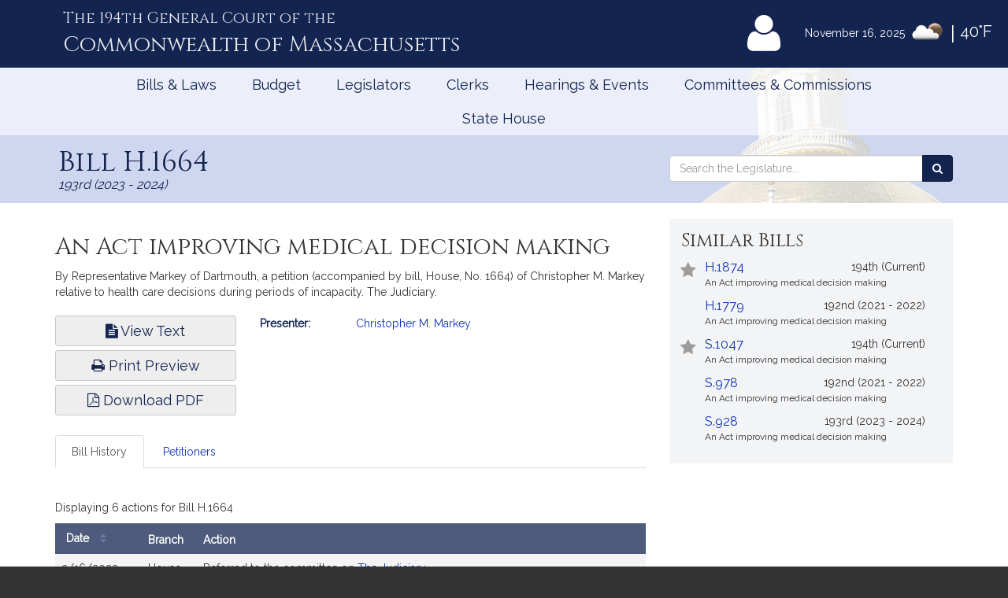

--- FILE ---
content_type: text/html; charset=utf-8
request_url: https://malegislature.gov/Bills/193/H1664
body_size: 19506
content:

<!DOCTYPE html>
<html lang="en" xmlns="http://www.w3.org/1999/xhtml">
<head>
    <meta charset="utf-8" />
    <meta http-equiv="X-UA-Compatible" content="IE=edge" />
    <meta name="viewport" content="width=device-width, initial-scale=1" />
    <!-- The above 3 meta tags *must* come first in the head; any other head content must come *after* these tags -->
    <meta name="description" content="" />
    <meta name="author" content="" />

    <link rel="apple-touch-icon" sizes="180x180" href="/Icons/apple-touch-icon.png" />
    <link rel="apple-touch-icon" sizes="120x120" href="/Icons/apple-touch-icon-120x120.png" />
    <link rel="apple-touch-icon" sizes="152x152" href="/Icons/apple-touch-icon-152x152.png" />
    <link rel="icon" type="image/png" href="/Icons/favicon-32x32.png" sizes="32x32" />
    <link rel="icon" type="image/png" href="/Icons/favicon-16x16.png" sizes="16x16" />
    <link rel="manifest" href="/Icons/manifest.json" />
    <link rel="mask-icon" href="/Icons/safari-pinned-tab.svg" color="#0168c9" />
    <link rel="shortcut icon" href="/Icons/favicon.ico" />
    <meta name="msapplication-config" content="/Icons/browserconfig.xml" />
    <meta name="theme-color" content="#ffffff" />
    <title>Bill H.1664 </title>

    <!-- Core CSS -->
    <link href="/bundles/css/core?v=kZrDRNM3UlStpnSV98CPrLDYc9NDWg1kmn2avL7PnLA1" rel="stylesheet"/>


    <!-- Fonts -->
    <link href="//fonts.googleapis.com/css?family=Cinzel|Cinzel+Decorative|Raleway|Roboto&display=swap" rel="stylesheet" type="text/css">
    <link href="/Content/font-awesome.min.css" rel="stylesheet"/>


    
    
    <!-- HTML5 shim and Respond.js for IE8 support of HTML5 elements and media queries -->
    <!--[if lt IE 9]>
        <script src="//oss.maxcdn.com/html5shiv/3.7.2/html5shiv.min.js"></script>
        <script src="//oss.maxcdn.com/respond/1.4.2/respond.min.js"></script>
    <![endif]-->

        <!-- Google tag (gtag.js) -->
        <script async src="https://www.googletagmanager.com/gtag/js?id=G-0RK1DK5FZ1"></script>
        <script>
            window.dataLayer = window.dataLayer || [];
            function gtag() { dataLayer.push(arguments); }
            gtag('js', new Date());

            gtag('config', 'G-S38HL5DE45');
        </script>
    <script src="/bundles/jquery?v=x-FqerDY5Wg31jaTgrut5fKV0Vzl4W0Ubtm-xNEzc_c1"></script>

    
    <script src="/bundles/virtualtour?v=CCCi8JeEaNnh4-WBsVC8xWlHX-4vV_ELpm6pcSL7hro1"></script>

</head>


<body class="subpage billPage">

    <div id="alertContainer">
        <!-- Alert Banner -->

    </div>

    <!-- Skip to Content Link -->
    <a href="#mainContent" class="sr-only sr-only-focusable skipToContent">Skip to Content</a>
    <div id="background" style="background: ">
        <!--Header-->
        <header>
    <div class="visible-lg-inline weatherBox">
    <span class="weatherDate">November 16, 2025</span>
    <img id="wicon" class="weatherIcon" src="https://openweathermap.org/img/w/02n.png" alt="Clouds">
    <span class="weatherDivider"> &#124; </span>
    <span class="weatherStats">40&deg;F</span>
</div>

    <div class="container">
        <a class="masthead" href="/">
            <span class="headNumber">The 194th General Court of the </span>
            <span class="headCommonwealth">Commonwealth of <span class="headMass">Massachusetts</span></span>
        </a>
        <div class="utilityLinks hidden-xs dropdown navbar-right">
            
                <button id="utilMyLegBtn" class="utilityButton dropdown-toggle" aria-controls="loginFlyout" data-toggle="dropdown">
                    <span class="fa-stack fa-lg">
                        <span class="fa fa-user fa-stack-2x"></span>
                    </span>
                    <span class="fa-stack mlTitle">MyLegislature <span class="fa fa-caret-down"></span></span>
                </button>
                <div id="loginFlyout" class="dropdown-menu dropdownLogin" aria-live="assertive">
                    <h2 class="text-center loginTitle">MyLegislature</h2>
<p class="sr-only">Use MyLegislature to follow bills, hearings, and legislators that interest you.</p>
<form action="/Account/Login?isModal=False" class="form-horizontal clearfix" data-ajax="true" data-ajax-begin="inProgress" data-ajax-complete="loginFlyoutFormOnComplete" data-ajax-method="POST" id="loginFlyoutForm" method="post" role="form"><input name="__RequestVerificationToken" type="hidden" value="z6zxvyFzXbFUsUCuaGsaMVKKzrG716XrPNIEfHFOxg7I2JSaR1LjvOY55xIB3qlLPTXBA_F7i0bf7TFSKgOC9beD32U1" />
<legend class="text-center legSignIn">Sign in with MyLegislature Account</legend>
<span class="requiredFields">* Indicates required fields</span>
<div class="form-group">
    <label class="col-sm-3 control-label" for="Email">Email*</label>
    <div class="col-sm-9">
        <input autocomplete="email" class="form-control" data-val="true" data-val-email="Invalid email address." data-val-required="Email address is required." id="Email" name="Email" type="text" value="" />
        <span class="field-validation-valid help-block" data-valmsg-for="Email" data-valmsg-replace="true"></span>
    </div>
</div>
<div class="form-group passwordField">
    <label class="col-sm-3 control-label" for="Password">Password*</label>
    <div class="col-sm-9 clearfix">
        <input autocomplete="off" class="form-control" data-val="true" data-val-required="Password required." id="Password" name="Password" type="password" />
        <span class="field-validation-valid help-block" data-valmsg-for="Password" data-valmsg-replace="true"></span>
        
    </div>
</div>
<div class="col-xs-12 text-center">
    <div class="clearfix">
        <a class="forgotPassword" aria-haspopup="true" data-toggle="modal" data-target="#forgotPasswordModal">Forgot Password?</a>
    </div>
    <input type="submit" value="Sign in" class="btn btn-default btn-lg fnStart"/>
    <input type="submit" value="Signing In..." class="btn btn-default btn-lg fnEnd" style="display: none" />
</div>
</form>
<div class="form-group text-center">
    <button type="button" onclick="window.location='/Account/ExternalLogin?provider=Facebook';" class="btn btn-facebook btn-md oauthButton"><span class="fa fa-facebook-official fa-fw"></span> Sign in with Facebook</button>
    <button type="button" onclick="window.location='/Account/ExternalLogin?provider=Google';" class="btn btn-google btn-md oauthButton"><span class="fa fa-google-plus fa-fw"></span> Sign in with Google</button>
</div>
<div class="row">
    <div class="col-xs-12 loginFooterWrapper">
        <p class="loginFooter clearfix">
          <a class="pull-left" href="#" data-toggle="modal" data-target="#registrationModal">Not Registered?</a>
          <a class="pull-right" href="/MyLegislature/About">Learn More Here! &raquo;</a>
        </p>
    </div>
</div>

                </div>
        </div>
        <!-- /.utilityLinks -->
    </div>
    <!-- /.container -->
</header>

        <!-- NAVIGATION -->
        <nav class="navbar yamm" role="navigation">
    <div class="container">
        <div class="navbar-header">
            <button type="button" class="navbar-toggle collapsed btn menubutton" data-toggle="collapse" data-target="#navbar" aria-expanded="false" aria-controls="navbar" tabindex="0">Menu<span class="sr-only">Toggle navigation</span></button>
        </div>
        <div id="navbar" class="collapse navbar-collapse">
            <ul class="nav navbar-nav">
                <li class="visible-xs"><a href="/">Home</a></li>
                <li class="visible-xs"><a role="button" href="#" data-toggle="modal" data-target="#mobileSearch" aria-haspopup="true">Search</a></li>
                    <li class="visible-xs">
                        <a data-toggle="modal" data-target="#loginModal">
                            <span class="fa fa-user"></span>
                            MyLegislature
                        </a>
                    </li>
                
                <li class="dropdown yamm-fw">
        <a href="javascript:void(0)" class="dropdown-toggle" data-toggle="dropdown" aria-haspopup="true">Bills &amp; Laws</a>
        <ul class="dropdown-menu">
            <li>
                <div class="yamm-content">
                    <div class="row">
<div class="col-xs-12 col-sm-3">
    <ul class="list-unstyled">
        <li>
            <h3>
                <a href="/Bills">Bills</a>
            </h3>
            <ul class="list-unstyled">
<li>
    <a href="/Bills/Search">
        All Bills
            </a>
</li>
<li>
    <a href="/Bills/RecentBills">
        Recent &amp; Popular Bills
            </a>
</li>
<li>
    <a href="/ClerksOffice/Senate/Deadlines">
        Senate Deadlines
            </a>
</li>
<li>
    <a href="/ClerksOffice/House/Deadlines">
        House Deadlines
            </a>
</li>
<li>
    <a href="/Bills/CityTown">
        Browse Bills by City/Town
            </a>
</li>
<li class="form-group">
    <form action="/Bills/Search" method="get">    <label class="" for="billsSearch">Search Bills</label>
    <div class="typeahead-container">
        <div class="typeahead-field">
            <div class="input-group typeahead-query ">
                <input
                    id="billsSearch"
                    name="SearchTerms"
                    class="searchBox form-control"
                    type="search"
                    value=""
                    data-tt-search-type="Bills"
                    data-tt-search-reset="Bills"
                    data-tt-url="/TypeAheadSearch"
                    data-tt-branch=""
                    data-tt-limit="7"
                    aria-haspopup="true"
                    aria-autocomplete="list"
                    autocomplete="off"
                    placeholder="Search Bills..."/>
                <div class="input-group-btn typeahead-button">

                    <button type="submit" class="btn btn-primary searchButton" aria-label="Search Bills">
<span class="fa fa-search"></span><span class="sr-only">Search</span> 
                    </button>
</div>

</div>

</div>

</div>
</form>
</li>
            </ul>
        </li>
    </ul>
</div>
<div class="col-xs-12 col-sm-3">
    <ul class="list-unstyled">
        <li>
            <h3>
                <a href="/Laws/GeneralLaws">General Laws</a>
            </h3>
            <ul class="list-unstyled">
<li>
    <a href="/Laws/GeneralLaws">
        Browse General Laws
            </a>
</li>
<li class="form-group">
    <form action="/Laws/GeneralLaws/Search" method="get">    <label class="" for="generalLawsSearch">Search General Laws</label>
    <div class="typeahead-container">
        <div class="typeahead-field">
            <div class="input-group typeahead-query ">
                <input
                    id="generalLawsSearch"
                    name="SearchTerms"
                    class="searchBox form-control"
                    type="search"
                    value=""
                    data-tt-search-type="GeneralLaws"
                    data-tt-search-reset="GeneralLaws"
                    data-tt-url="/TypeAheadSearch"
                    data-tt-branch=""
                    data-tt-limit="7"
                    aria-haspopup="true"
                    aria-autocomplete="list"
                    autocomplete="off"
                    placeholder="Search General Laws..."/>
                <div class="input-group-btn typeahead-button">

                    <button type="submit" class="btn btn-primary searchButton" aria-label="Search General Laws">
<span class="fa fa-search"></span><span class="sr-only">Search</span> 
                    </button>
</div>

</div>

</div>

</div>
</form>
</li>
<li class="form-inline generalLawsDirect">
<form action="/GeneralLaws/GoTo" method="get">            <span class="navLabel">Go to a General Law:</span>
            <div class="form-group">
                <label for="GLChapterGoTo" class="sr-only">Chapter:</label>
                <input id="GLChapterGoTo" name="ChapterGoTo" type="text" value="" class="form-control" placeholder="Chapter"/>
            </div>
            <div class="form-group">
                <label for="GLSectionGoTo" class="sr-only">Section Number:</label>
                <input id="GLSectionGoTo" name="SectionGoTo" type="text" value="" class="form-control" placeholder="Section"/>
            </div>
            <div class="form-group">
                <label for="keyword" class="sr-only">Keyword:</label>
                <input id="keyword" name="keyword" type="text" value="" class="form-control" placeholder="Keyword"/>
            </div>
            <button class="btn btn-primary searchButton" type="submit">Go <span class="sr-only"> to that General Law</span><span class="fa fa-angle-right"></span></button>
</form></li>
            </ul>
        </li>
    </ul>
</div>
<div class="col-xs-12 col-sm-3">
    <ul class="list-unstyled">
        <li>
            <h3>
                <a href="/Laws/SessionLaws">Session Laws</a>
            </h3>
            <ul class="list-unstyled">
<li>
    <a href="/Laws/SessionLaws">
        Browse Session Laws
            </a>
</li>
<li class="form-group">
    <form action="/Laws/SessionLaws/Search" method="get">    <label class="" for="sessionLawsSearch">Search Session Laws</label>
    <div class="typeahead-container">
        <div class="typeahead-field">
            <div class="input-group typeahead-query ">
                <input
                    id="sessionLawsSearch"
                    name="SearchTerms"
                    class="searchBox form-control"
                    type="search"
                    value=""
                    data-tt-search-type="SessionLaws"
                    data-tt-search-reset="SessionLaws"
                    data-tt-url="/TypeAheadSearch"
                    data-tt-branch=""
                    data-tt-limit="7"
                    aria-haspopup="true"
                    aria-autocomplete="list"
                    autocomplete="off"
                    placeholder="Search Session Laws..."/>
                <div class="input-group-btn typeahead-button">

                    <button type="submit" class="btn btn-primary searchButton" aria-label="Search Session Laws">
<span class="fa fa-search"></span><span class="sr-only">Search</span> 
                    </button>
</div>

</div>

</div>

</div>
</form>
</li>
<li class="form-inline generalLawsDirect">
<form action="/SessionLaws/GoTo" method="get">            <script>
                var sessionLawActYears = [{"Disabled":false,"Group":null,"Selected":false,"Text":"2025","Value":"2025"},{"Disabled":false,"Group":null,"Selected":false,"Text":"2024","Value":"2024"},{"Disabled":false,"Group":null,"Selected":false,"Text":"2023","Value":"2023"},{"Disabled":false,"Group":null,"Selected":false,"Text":"2022","Value":"2022"},{"Disabled":false,"Group":null,"Selected":false,"Text":"2021","Value":"2021"},{"Disabled":false,"Group":null,"Selected":false,"Text":"2020","Value":"2020"},{"Disabled":false,"Group":null,"Selected":false,"Text":"2019","Value":"2019"},{"Disabled":false,"Group":null,"Selected":false,"Text":"2018","Value":"2018"},{"Disabled":false,"Group":null,"Selected":false,"Text":"2017","Value":"2017"},{"Disabled":false,"Group":null,"Selected":false,"Text":"2016","Value":"2016"},{"Disabled":false,"Group":null,"Selected":false,"Text":"2015","Value":"2015"},{"Disabled":false,"Group":null,"Selected":false,"Text":"2014","Value":"2014"},{"Disabled":false,"Group":null,"Selected":false,"Text":"2013","Value":"2013"},{"Disabled":false,"Group":null,"Selected":false,"Text":"2012","Value":"2012"},{"Disabled":false,"Group":null,"Selected":false,"Text":"2011","Value":"2011"},{"Disabled":false,"Group":null,"Selected":false,"Text":"2010","Value":"2010"},{"Disabled":false,"Group":null,"Selected":false,"Text":"2009","Value":"2009"},{"Disabled":false,"Group":null,"Selected":false,"Text":"2008","Value":"2008"},{"Disabled":false,"Group":null,"Selected":false,"Text":"2007","Value":"2007"},{"Disabled":false,"Group":null,"Selected":false,"Text":"2006","Value":"2006"},{"Disabled":false,"Group":null,"Selected":false,"Text":"2005","Value":"2005"},{"Disabled":false,"Group":null,"Selected":false,"Text":"2004","Value":"2004"},{"Disabled":false,"Group":null,"Selected":false,"Text":"2003","Value":"2003"},{"Disabled":false,"Group":null,"Selected":false,"Text":"2002","Value":"2002"},{"Disabled":false,"Group":null,"Selected":false,"Text":"2001","Value":"2001"},{"Disabled":false,"Group":null,"Selected":false,"Text":"2000","Value":"2000"},{"Disabled":false,"Group":null,"Selected":false,"Text":"1999","Value":"1999"},{"Disabled":false,"Group":null,"Selected":false,"Text":"1998","Value":"1998"},{"Disabled":false,"Group":null,"Selected":false,"Text":"1997","Value":"1997"}];
                var sessionLawResolveYears = [{"Disabled":false,"Group":null,"Selected":false,"Text":"2024","Value":"2024"},{"Disabled":false,"Group":null,"Selected":false,"Text":"2020","Value":"2020"},{"Disabled":false,"Group":null,"Selected":false,"Text":"2018","Value":"2018"},{"Disabled":false,"Group":null,"Selected":false,"Text":"2016","Value":"2016"},{"Disabled":false,"Group":null,"Selected":false,"Text":"2014","Value":"2014"},{"Disabled":false,"Group":null,"Selected":false,"Text":"2013","Value":"2013"},{"Disabled":false,"Group":null,"Selected":false,"Text":"2012","Value":"2012"},{"Disabled":false,"Group":null,"Selected":false,"Text":"2010","Value":"2010"},{"Disabled":false,"Group":null,"Selected":false,"Text":"2009","Value":"2009"},{"Disabled":false,"Group":null,"Selected":false,"Text":"2008","Value":"2008"},{"Disabled":false,"Group":null,"Selected":false,"Text":"2007","Value":"2007"},{"Disabled":false,"Group":null,"Selected":false,"Text":"2006","Value":"2006"},{"Disabled":false,"Group":null,"Selected":false,"Text":"2004","Value":"2004"},{"Disabled":false,"Group":null,"Selected":false,"Text":"2001","Value":"2001"},{"Disabled":false,"Group":null,"Selected":false,"Text":"1998","Value":"1998"}];
            </script>
            <span class="navLabel">Go to a Session Law:</span>
            <div class="form-group sessionLawType">
                <label for="TypeGoTo" class="sr-only">Type:</label>
                <select name="TypeGoTo" id="TypeGoTo" class="form-control" onchange="sessionLawTypeChange(this, 'Resolves')">
                        <option value="Acts">Act</option>
                        <option value="Resolves">Resolve</option>
                </select>
            </div>
            <div class="form-group">
                <label for="SLChapterGoTo" class="sr-only">Chapter:</label>
                <input id="SLChapterGoTo" name="ChapterGoTo" type="text" value="" class="form-control" placeholder="Chapter"/>
            </div>
            <div class="form-group">
                <label for="YearGoTo" class="sr-only">Year:</label>
                <select name="YearGoTo" id="YearGoTo" class="form-control sessionLawYearList">
                        <option value="2025">2025</option>
                        <option value="2024">2024</option>
                        <option value="2023">2023</option>
                        <option value="2022">2022</option>
                        <option value="2021">2021</option>
                        <option value="2020">2020</option>
                        <option value="2019">2019</option>
                        <option value="2018">2018</option>
                        <option value="2017">2017</option>
                        <option value="2016">2016</option>
                        <option value="2015">2015</option>
                        <option value="2014">2014</option>
                        <option value="2013">2013</option>
                        <option value="2012">2012</option>
                        <option value="2011">2011</option>
                        <option value="2010">2010</option>
                        <option value="2009">2009</option>
                        <option value="2008">2008</option>
                        <option value="2007">2007</option>
                        <option value="2006">2006</option>
                        <option value="2005">2005</option>
                        <option value="2004">2004</option>
                        <option value="2003">2003</option>
                        <option value="2002">2002</option>
                        <option value="2001">2001</option>
                        <option value="2000">2000</option>
                        <option value="1999">1999</option>
                        <option value="1998">1998</option>
                        <option value="1997">1997</option>
                </select>
            </div>
            <button type="submit" class="btn btn-primary">Go <span class="sr-only">to Session Law</span><span class="fa fa-angle-right"></span></button>
</form></li>
            </ul>
        </li>
    </ul>
</div>
<div class="col-xs-12 col-sm-3">
    <ul class="list-unstyled">
<li>
    <h3>
        <a href="/Laws/Constitution">
            Massachusetts Constitution
                    </a>
    </h3>
</li>
<li>
    <h3>
        <a href="/Journal/Senate">
            Senate Journals
                    </a>
    </h3>
</li>
<li>
    <h3>
        <a href="/Journal/House">
            House Journals
                    </a>
    </h3>
</li>
<li>
    <h3>
        <a href="/Laws/Rules/Joint">
            Rules
                    </a>
    </h3>
</li>
<li>
    <h3>
        <a href="/Reports">
            Reports and Communications
                    </a>
    </h3>
</li>
<li>
    <h3>
        <a href="/Download/Joint/Legislative%20Drafting%20Manual" target="_blank">
            Drafting Manual
                            <span class="fa fa-file-pdf-o"></span>
        </a>
    </h3>
</li>
<li>
    <h3>
        <a href="/StateHouse/Glossary">
            Glossary
                    </a>
    </h3>
</li>
    </ul>
</div>
                        <button class="sr-only sr-only-focusable btn-link" onclick="closeNavMenu()">Close Menu</button>
                    </div>
                </div>
            </li>
        </ul>
</li>
<li class="dropdown yamm-fw">
        <a href="javascript:void(0)" class="dropdown-toggle" data-toggle="dropdown" aria-haspopup="true">Budget</a>

<ul class="dropdown-menu" id="budgetMenu">
    <li>
        <div class="yamm-content homeBudget">
            <h2><a href="/Budget">FY 2026 Budget</a></h2>
            <ol>
                    <li class="completed" aria-current="">
                        <a href="/Budget/GovernorsBudget">
                            Governor&#39;s Budget
                            <span class="indicator" aria-hidden="true"></span>
                                                            <span class="indicatorLine right" aria-hidden="true"></span>
                        </a>
                    </li>
                    <li class="completed" aria-current="">
                        <a href="/Budget/HouseWaysMeansBudget">
                            House Ways &amp; Means Budget
                            <span class="indicator" aria-hidden="true"></span>
                                <span class="indicatorLine left" aria-hidden="true"></span>
                                                            <span class="indicatorLine right" aria-hidden="true"></span>
                        </a>
                    </li>
                    <li class="completed" aria-current="">
                        <a href="/Budget/HouseDebate">
                            House Debate
                            <span class="indicator" aria-hidden="true"></span>
                                <span class="indicatorLine left" aria-hidden="true"></span>
                                                            <span class="indicatorLine right" aria-hidden="true"></span>
                        </a>
                    </li>
                    <li class="completed" aria-current="">
                        <a href="/Budget/HouseBudget">
                            House Budget
                            <span class="indicator" aria-hidden="true"></span>
                                <span class="indicatorLine left" aria-hidden="true"></span>
                                                            <span class="indicatorLine right" aria-hidden="true"></span>
                        </a>
                    </li>
                    <li class="completed" aria-current="">
                        <a href="/Budget/SenateWaysMeansBudget">
                            Senate Ways &amp; Means Budget
                            <span class="indicator" aria-hidden="true"></span>
                                <span class="indicatorLine left" aria-hidden="true"></span>
                                                            <span class="indicatorLine right" aria-hidden="true"></span>
                        </a>
                    </li>
                    <li class="completed" aria-current="">
                        <a href="/Budget/SenateDebate">
                            Senate Debate
                            <span class="indicator" aria-hidden="true"></span>
                                <span class="indicatorLine left" aria-hidden="true"></span>
                                                            <span class="indicatorLine right" aria-hidden="true"></span>
                        </a>
                    </li>
                    <li class="completed" aria-current="">
                        <a href="/Budget/SenateBudget">
                            Senate Budget
                            <span class="indicator" aria-hidden="true"></span>
                                <span class="indicatorLine left" aria-hidden="true"></span>
                                                            <span class="indicatorLine right" aria-hidden="true"></span>
                        </a>
                    </li>
                    <li class="completed" aria-current="">
                        <a href="/Budget/ConferenceCommittee">
                            Conference Committee
                            <span class="indicator" aria-hidden="true"></span>
                                <span class="indicatorLine left" aria-hidden="true"></span>
                                                            <span class="indicatorLine right" aria-hidden="true"></span>
                        </a>
                    </li>
                    <li class="current" aria-current="step">
                        <a href="/Budget/FinalBudget">
                            Final Budget
                            <span class="indicator" aria-hidden="true"></span>
                                <span class="indicatorLine left" aria-hidden="true"></span>
                                                    </a>
                    </li>
            </ol>
            <button class="sr-only sr-only-focusable btn-link" onclick="closeNavMenu()">Close Menu</button>
        </div>
    </li>
</ul></li>
<li class="dropdown yamm-fw">
        <a href="javascript:void(0)" class="dropdown-toggle" data-toggle="dropdown" aria-haspopup="true">Legislators</a>
        <ul class="dropdown-menu">
            <li>
                <div class="yamm-content">
                    <div class="row">
<div class="col-xs-12 col-sm-3">
    <ul class="list-unstyled">
        <li>
            <h3>
                <a href="/Legislators">Legislators</a>
            </h3>
            <ul class="list-unstyled">
<li>
    <a href="/Redistricting">
        Redistricting
            </a>
</li>
<li>
    <a href="/Search/FindMyLegislator">
        Find Your Legislators
            </a>
</li>
<li class="form-group">
    <form action="/Legislators/Search" method="get">    <label class="" for="legisSearch">Search Legislators</label>
    <div class="typeahead-container">
        <div class="typeahead-field">
            <div class="input-group typeahead-query ">
                <input
                    id="legisSearch"
                    name="SearchTerms"
                    class="searchBox form-control"
                    type="search"
                    value=""
                    data-tt-search-type="Legislators"
                    data-tt-search-reset="Legislators"
                    data-tt-url="/TypeAheadSearch"
                    data-tt-branch=""
                    data-tt-limit="7"
                    aria-haspopup="true"
                    aria-autocomplete="list"
                    autocomplete="off"
                    placeholder="Search Legislators..."/>
                <div class="input-group-btn typeahead-button">

                    <button type="submit" class="btn btn-primary searchButton" aria-label="Search Legislators">
<span class="fa fa-search"></span><span class="sr-only">Search</span> 
                    </button>
</div>

</div>

</div>

</div>
</form>
</li>
            </ul>
        </li>
    </ul>
</div>
<div class="col-xs-12 col-sm-3">
    <ul class="list-unstyled">
        <li>
            <h3>
                <a href="/Legislators/Leadership">Legislative Leadership</a>
            </h3>
            <ul class="list-unstyled">
<li>
    <a href="/Legislators/Leadership">
        All Leadership
            </a>
</li>
<li>
    <a href="/Legislators/Leadership/Senate">
        Senate Leadership
            </a>
</li>
<li>
    <a href="/Legislators/Leadership/House">
        House Leadership
            </a>
</li>
            </ul>
        </li>
    </ul>
</div>
<div class="col-xs-12 col-sm-3">
    <ul class="list-unstyled">
        <li>
            <h3>
                <a href="/Legislators/Senate">Senate</a>
            </h3>
            <ul class="list-unstyled">
<li>
    <a href="/Legislators/Members/Senate">
        All Senators
            </a>
</li>
<li>
    <a href="/ClerksOffice/Senate">
        Senate Clerk
            </a>
</li>
<li>
    <h3>
        <a href="/cc" target="_blank">
            Commonwealth Conversations
                            <span class="fa fa-external-link"></span>
        </a>
    </h3>
</li>
<li>
    <h3>
        <a href="/cleanenergyfuture" target="_blank">
            Clean Energy Future Tour
                            <span class="fa fa-external-link"></span>
        </a>
    </h3>
</li>
            </ul>
        </li>
    </ul>
</div>
<div class="col-xs-12 col-sm-3">
    <ul class="list-unstyled">
        <li>
            <h3>
                <a href="/Legislators/House">House</a>
            </h3>
            <ul class="list-unstyled">
<li>
    <a href="/Legislators/Members/House">
        All Representatives
            </a>
</li>
<li>
    <a href="/ClerksOffice/House">
        House Clerk
            </a>
</li>
            </ul>
        </li>
    </ul>
</div>
                        <button class="sr-only sr-only-focusable btn-link" onclick="closeNavMenu()">Close Menu</button>
                    </div>
                </div>
            </li>
        </ul>
</li>
<li class="dropdown yamm-fw">
        <a href="javascript:void(0)" class="dropdown-toggle" data-toggle="dropdown" aria-haspopup="true">Clerks</a>
        <ul class="dropdown-menu">
            <li>
                <div class="yamm-content">
                    <div class="row">
<div class="col-xs-12 col-sm-3">
    <ul class="list-unstyled">
        <li>
            <h3>
                <a href="/">Dockets</a>
            </h3>
            <ul class="list-unstyled">
<li class="form-group">
    <form action="/Search" method="get">    <label class="" for="docketsSearch">Search Dockets</label>
    <div class="typeahead-container">
        <div class="typeahead-field">
            <div class="input-group typeahead-query ">
                <input
                    id="docketsSearch"
                    name="SearchTerms"
                    class="searchBox form-control"
                    type="search"
                    value=""
                    data-tt-search-type="Dockets"
                    data-tt-search-reset="Dockets"
                    data-tt-url="/TypeAheadSearch"
                    data-tt-branch=""
                    data-tt-limit="7"
                    aria-haspopup="true"
                    aria-autocomplete="list"
                    autocomplete="off"
                    placeholder="Search Dockets..."/>
                <div class="input-group-btn typeahead-button">

                    <button type="submit" class="btn btn-primary searchButton" aria-label="Search Dockets">
<span class="fa fa-search"></span><span class="sr-only">Search</span> 
                    </button>
</div>

</div>

</div>

</div>
</form>
</li>
            </ul>
        </li>
    </ul>
</div>
<div class="col-xs-12 col-sm-3">
    <ul class="list-unstyled">
        <li>
            <h3>
                <a href="/ClerksOffice/Senate">Senate Clerk</a>
            </h3>
            <ul class="list-unstyled">
<li>
    <a href="/ClerksOffice/Senate/Agenda">
        Agenda
            </a>
</li>
<li>
    <a href="/ClerksOffice/Senate/Calendar">
        Calendar
            </a>
</li>
<li>
    <a href="/ClerksOffice/Senate/Dockets">
        Dockets
            </a>
</li>
<li>
    <a href="/Laws/Rules/Senate">
        Rules
            </a>
</li>
            </ul>
        </li>
    </ul>
</div>
<div class="col-xs-12 col-sm-3">
    <ul class="list-unstyled">
        <li>
            <h3>
                <a href="/ClerksOffice/House">House Clerk</a>
            </h3>
            <ul class="list-unstyled">
<li>
    <a href="/ClerksOffice/House/Calendar">
        Calendar
            </a>
</li>
<li>
    <a href="/ClerksOffice/House/Dockets">
        Dockets
            </a>
</li>
<li>
    <a href="/Laws/Rules/House">
        Rules
            </a>
</li>
            </ul>
        </li>
    </ul>
</div>
<div class="col-xs-12 col-sm-3">
    <ul class="list-unstyled">
<li>
    <h3>
        <a href="/ClerksOffice/Senate/Audits">
            Senate Audits
                    </a>
    </h3>
</li>
<li>
    <h3>
        <a href="/Journal/Senate">
            Senate Journals
                    </a>
    </h3>
</li>
<li>
    <h3>
        <a href="/ClerksOffice/House/Audits">
            House Audits
                    </a>
    </h3>
</li>
<li>
    <h3>
        <a href="/Journal/House">
            House Journals
                    </a>
    </h3>
</li>
    </ul>
</div>
                        <button class="sr-only sr-only-focusable btn-link" onclick="closeNavMenu()">Close Menu</button>
                    </div>
                </div>
            </li>
        </ul>
</li>
<li class="dropdown yamm-fw">
        <a href="javascript:void(0)" class="dropdown-toggle" data-toggle="dropdown" aria-haspopup="true">Hearings &amp; Events</a>
        <ul class="dropdown-menu">
            <li>
                <div class="yamm-content">
                    <div class="row">
<div class="col-xs-12 col-sm-3">
    <ul class="list-unstyled">
        <li>
            <h3>
                <a href="/Events">All Hearings &amp; Events</a>
            </h3>
            <ul class="list-unstyled">
<li class="form-group">
    <form action="/Events/Search" method="get">    <label class="" for="eventSearch">Search Events</label>
    <div class="typeahead-container">
        <div class="typeahead-field">
            <div class="input-group typeahead-query ">
                <input
                    id="eventSearch"
                    name="SearchTerms"
                    class="searchBox form-control"
                    type="search"
                    value=""
                    data-tt-search-type="Events"
                    data-tt-search-reset="Events"
                    data-tt-url="/TypeAheadSearch"
                    data-tt-branch=""
                    data-tt-limit="7"
                    aria-haspopup="true"
                    aria-autocomplete="list"
                    autocomplete="off"
                    placeholder="Search Events..."/>
                <div class="input-group-btn typeahead-button">

                    <button type="submit" class="btn btn-primary searchButton" aria-label="Search Events">
<span class="fa fa-search"></span><span class="sr-only">Search</span> 
                    </button>
</div>

</div>

</div>

</div>
</form>
</li>
            </ul>
        </li>
    </ul>
</div>
<div class="col-xs-12 col-sm-3">
    <ul class="list-unstyled">
        <li>
            <h3>
                <a href="/Events/Sessions">Sessions</a>
            </h3>
            <ul class="list-unstyled">
<li>
    <a href="/Events/Sessions/Joint">
        Joint Sessions
            </a>
</li>
<li>
    <a href="/Events/Sessions/Senate">
        Senate Sessions
            </a>
</li>
<li>
    <a href="/Events/Sessions/House">
        House Sessions
            </a>
</li>
            </ul>
        </li>
    </ul>
</div>
<div class="col-xs-12 col-sm-3">
    <ul class="list-unstyled">
        <li>
            <h3>
                <a href="/Events/Hearings">Hearings</a>
            </h3>
            <ul class="list-unstyled">
<li>
    <a href="/Events/Hearings/Senate">
        Senate Committee Hearings
            </a>
</li>
<li>
    <a href="/Events/Hearings/House">
        House Committee Hearings
            </a>
</li>
<li>
    <a href="/Events/Hearings/Joint">
        Joint Committee Hearings
            </a>
</li>
            </ul>
        </li>
    </ul>
</div>
<div class="col-xs-12 col-sm-3">
    <ul class="list-unstyled">
<li>
    <h3>
        <a href="/Events/SpecialEvents">
            Special Events
                    </a>
    </h3>
</li>
    </ul>
</div>
                        <button class="sr-only sr-only-focusable btn-link" onclick="closeNavMenu()">Close Menu</button>
                    </div>
                </div>
            </li>
        </ul>
</li>
<li class="dropdown yamm-fw">
        <a href="javascript:void(0)" class="dropdown-toggle" data-toggle="dropdown" aria-haspopup="true">Committees &amp; Commissions</a>
        <ul class="dropdown-menu">
            <li>
                <div class="yamm-content">
                    <div class="row">
<div class="col-xs-12 col-sm-3">
    <ul class="list-unstyled">
        <li>
            <h3>
                <a href="/Committees">All Committees</a>
            </h3>
            <ul class="list-unstyled">
<li class="form-group">
    <form action="/Committees/Search" method="get">    <label class="" for="committeeSearch">Search Committees</label>
    <div class="typeahead-container">
        <div class="typeahead-field">
            <div class="input-group typeahead-query ">
                <input
                    id="committeeSearch"
                    name="SearchTerms"
                    class="searchBox form-control"
                    type="search"
                    value=""
                    data-tt-search-type="Committees"
                    data-tt-search-reset="Committees"
                    data-tt-url="/TypeAheadSearch"
                    data-tt-branch=""
                    data-tt-limit="7"
                    aria-haspopup="true"
                    aria-autocomplete="list"
                    autocomplete="off"
                    placeholder="Search Committees..."/>
                <div class="input-group-btn typeahead-button">

                    <button type="submit" class="btn btn-primary searchButton" aria-label="Search Committees">
<span class="fa fa-search"></span><span class="sr-only">Search</span> 
                    </button>
</div>

</div>

</div>

</div>
</form>
</li>
            </ul>
        </li>
    </ul>
</div>
<div class="col-xs-12 col-sm-3">
    <ul class="list-unstyled">
        <li>
            <h3>
                <a href="/Committees">Committees</a>
            </h3>
            <ul class="list-unstyled">
<li>
    <a href="/Committees/Joint">
        Joint Committees
            </a>
</li>
<li>
    <a href="/Committees/Senate">
        Senate Committees
            </a>
</li>
<li>
    <a href="/Committees/House">
        House Committees
            </a>
</li>
            </ul>
        </li>
    </ul>
</div>
<div class="col-xs-12 col-sm-3">
    <ul class="list-unstyled">
        <li>
            <h3>
                <a href="/Events/Hearings">Committee Hearings</a>
            </h3>
            <ul class="list-unstyled">
<li>
    <a href="/Events/Hearings/Joint">
        Joint Committee Hearings
            </a>
</li>
<li>
    <a href="/Events/Hearings/Senate">
        Senate Committee Hearings
            </a>
</li>
<li>
    <a href="/Events/Hearings/House">
        House Committee Hearings
            </a>
</li>
            </ul>
        </li>
    </ul>
</div>
<div class="col-xs-12 col-sm-3">
    <ul class="list-unstyled">
<li>
    <h3>
        <a href="/Commissions">
            Commissions
                    </a>
    </h3>
</li>
<li>
    <h3>
        <a href="/Download/House/Committee%20Book" target="_blank">
            Committee Book
                            <span class="fa fa-file-pdf-o"></span>
        </a>
    </h3>
</li>
<li>
    <h3>
        <a href="/Committees/HearingAttendanceOverview">
            Hearing Attendance
                    </a>
    </h3>
</li>
    </ul>
</div>
                        <button class="sr-only sr-only-focusable btn-link" onclick="closeNavMenu()">Close Menu</button>
                    </div>
                </div>
            </li>
        </ul>
</li>
<li class="dropdown yamm-fw">
        <a href="javascript:void(0)" class="dropdown-toggle" data-toggle="dropdown" aria-haspopup="true">State House</a>
        <ul class="dropdown-menu">
            <li>
                <div class="yamm-content">
                    <div class="row">
<div class="col-xs-12 col-sm-3">
    <ul class="list-unstyled">
        <li>
            <h3>
                <a href="/StateHouse/Visit">Visit the State House</a>
            </h3>
            <ul class="list-unstyled">
<li>
    <a href="/StateHouse/Tour">
        On-site Tour
            </a>
</li>
<li>
    <a href="/VirtualTour/Home">
        Virtual Tour
            </a>
</li>
            </ul>
        </li>
    </ul>
</div>
<div class="col-xs-12 col-sm-3">
    <ul class="list-unstyled">
        <li>
            <h3>
                <a href="/StateHouse/Accessibility">Accessibility</a>
            </h3>
            <ul class="list-unstyled">
<li>
    <a href="/StateHouse/AccessibilityForm">
        Request Accessibility
            </a>
</li>
<li>
    <a href="/StateHouse/WebAccessibilityPolicy">
        Web Accessibility Policy
            </a>
</li>
<li>
    <a href="/StateHouse/AccessibilityInitiatives">
        Accessibility Initiatives
            </a>
</li>
            </ul>
        </li>
    </ul>
</div>
<div class="col-xs-12 col-sm-3">
    <ul class="list-unstyled">
        <li>
            <h3>
                <a href="/StateHouse/EducationalOpportunities">Educational Opportunities</a>
            </h3>
            <ul class="list-unstyled">
<li>
    <a href="/StateHouse/EducationalOpportunities/Internships">
        Internships
            </a>
</li>
<li>
    <a href="/StateHouse/EducationalOpportunities/StudentGovernmentDay">
        Student Government Day
            </a>
</li>
<li>
    <a href="/StateHouse/EducationalOpportunities/CitizensLegislativeSeminar">
        Citizens&#39; Legislative Seminar
            </a>
</li>
            </ul>
        </li>
    </ul>
</div>
<div class="col-xs-12 col-sm-3">
    <ul class="list-unstyled">
<li>
    <h3>
        <a href="/CreateYourOwnBill">
            Create Your Own Bill
                    </a>
    </h3>
</li>
<li>
    <h3>
        <a href="/StateHouse/MediaGallery">
            Media Gallery
                    </a>
    </h3>
</li>
<li>
    <h3>
        <a href="/StateHouse/FAQ">
            FAQ
                    </a>
    </h3>
</li>
<li>
    <h3>
        <a href="/StateHouse/Contact">
            Contact Us
                    </a>
    </h3>
</li>
    </ul>
</div>
                        <button class="sr-only sr-only-focusable btn-link" onclick="closeNavMenu()">Close Menu</button>
                    </div>
                </div>
            </li>
        </ul>
</li>

            </ul>
        </div>
        <!--/.nav-collapse -->
    </div>
    <!--/.container -->
</nav>

        <!-- MAIN CONTENT -->
        <span id="mainContent" class="sr-only"></span>
        <main>
            
<div class="titleBar clearfix">
    <div class="container">
        <div class="row">
            <div class="col-xs-12 col-sm-7 col-md-8">
                <div class="followable">
                    
                    <h1>
                        Bill H.1664 
                        <span class="subTitle">193rd (2023 - 2024)</span>
                    </h1>
                </div>

            </div>
            <div class="hidden-xs col-sm-5 col-md-4">
                <div class="billDetailSearch"><form action="/Search" method="get">        <h2 class="sr-only">Search the Legislature</h2>
    <label class="sr-only" for="detailSearch">Search the Legislature</label>
    <div class="typeahead-container">
        <div class="typeahead-field">
            <div class="input-group typeahead-query ">
                <input
                    id="detailSearch"
                    name="SearchTerms"
                    class="searchBox form-control"
                    type="search"
                    value=""
                    data-tt-search-type="Bills, GeneralLaws, SessionLaws, Committees, Legislators, Events, Journals, Reports, Videos, Amendments"
                    data-tt-search-reset="Bills, GeneralLaws, SessionLaws, Committees, Legislators, Events, Journals, Reports, Videos, Amendments"
                    data-tt-url="/TypeAheadSearch"
                    data-tt-branch=""
                    data-tt-limit="7"
                    aria-haspopup="true"
                    aria-autocomplete="list"
                    autocomplete="off"
                    placeholder="Search the Legislature..."/>
                <div class="input-group-btn typeahead-button">

                    <button type="submit" class="btn btn-primary searchButton" aria-label="Search the Legislature">
<span class="fa fa-search"></span><span class="sr-only">Search</span> 
                    </button>
</div>

</div>

</div>

</div>
</form></div>
            </div>
        </div>
    </div>
</div>
<!-- #TITLEBAR -->
<!-- MAIN CONTENT -->
<span id="mainContent" class="sr-only"></span>
<div class="content">
    <div id="contentContainer" class="container">
        <div class="row">
            <div class="col-xs-12 col-md-8">
                    <h2>An Act improving medical decision making</h2>
                <div class="row">
                    
                        <div class="col-xs-12">
                            <p id="pinslip" class="pinslip">By Representative Markey of Dartmouth, a petition (accompanied by bill, House, No. 1664) of Christopher M. Markey relative to health care decisions during periods of incapacity.  The Judiciary.</p>
                        </div>
<div class="col-xs-12 col-sm-4 modalBtnGroup">
                                <a href="/Bills/193/H1664/House/Bill/Text" class="btn btn-secondary btn-block btn-md" data-toggle="modal" data-target="#billModal"><span class="fa fa-file-text"></span> View Text</a>
                                <a href="/Bills/193/H1664/House/Bill/Preview" class="btn btn-secondary btn-block btn-md " data-toggle="modal" data-target="#billModal"><span class="fa fa-print"></span> Print Preview</a>
                            <a class="btn btn-secondary btn-block btn-md " href="/Bills/193/H1664.pdf" onclick="startDownloadIcon($(this), '.btn')" type="application/pdf"><span class="fa fa-file-pdf-o"></span> Download PDF</a>
                    </div>
                    
                    <div class="col-xs-12 col-sm-8">
                        <h3 class="sr-only hidden-xs">Bill Information</h3>
                        <h3 class="visible-xs">Bill Information</h3>
                    <dl class="list-unstyled billInfo">
                        

    <dt class="col-xs-12 col-md-3">Presenter:</dt>
    <dd class="col-xs-12 col-md-9">

        <a href="/Legislators/Profile/CMM1/193">Christopher M. Markey</a>             </dd>





                                            </dl>
                    </div>
                    
                    
                    
                    
                    
                    
                    <div class="col-xs-12">

                                <button class="nav-tabs-dropdown btn btn-block btn-primary">Tabs <span class="fa fa-caret-down"></span></button>
                                <div class="nav nav-tabs nav-shaded" role="tablist">
                                            <button id="BillHistory-tab" role="tab" class="active tab" data-href="/Bills/193/H1664/BillHistory" onclick="toggleTab(event, this, '.tab-pane',true);" tabindex="0" aria-selected="true" aria-controls="BillHistory-tabpanel">
Bill History                                            </button>
                                            <button id="Cosponsor-tab" role="tab" class=" tab" data-href="/Bills/193/H1664/Cosponsor" onclick="toggleTab(event, this, '.tab-pane',true);" tabindex="-1" aria-selected="false" aria-controls="Cosponsor-tabpanel">
Petitioners                                            </button>
                                </div>

                        <div class="tab-content" id="BillHistory-tabpanel" role="tabpanel" tabindex="0" aria-labelledby="BillHistory-tab">

<div class="active tab-pane fnAmendmentList customFade in" role="tabpanel">
        <h3 class="fnSingleTab">Bill History</h3>
        <div id="searchResults">
            <div class="row">
                <div class="col-xs-12 col-md-6">
                    <div class="searchResultSummary">Displaying  6 actions for Bill H.1664</div>
                </div>
                <div class="col-xs-12 col-md-6 paginationContainer"></div>
            </div>

            <div class="table-responsive">

                <table class="table table-dark table-borderless table-striped">
                    <thead>
                    <tr>

                        <th scope="col" aria-sort="" class="sortCol " data-managedproperty="BillHistoryDateTime" data-sortdirection = "">
    <button>
        Date
        <!--
        Changed structure to achieve stacking
        JS will need to be edited for it to work correctly - MD
         -->
        <span class="fa-stack">
            <span class="fa fa-sort fa-stack-1x"></span>
            <span class="fa directionArrow
                
            fa-stack-1x">
            </span>
        </span>
    </button>
</th>


                        <th scope="col">Branch</th>
                        <th scope="col">Action</th>
                    </tr>
                    </thead>
                    <tbody>
                        <tr>
                            <td>2/16/2023</td>
                            <td>House</td>
                            <td>
Referred to the committee on <a href='/Committees/Detail/J19/193'>The Judiciary</a>                            </td>
                        </tr>
                        <tr>
                            <td>2/16/2023</td>
                            <td>Senate</td>
                            <td>
Senate concurred                            </td>
                        </tr>
                        <tr>
                            <td>10/24/2023</td>
                            <td>Joint</td>
                            <td>
Hearing scheduled for 10/31/2023 from 01:00 PM-05:00 PM in A-2                                                          </td>
                        </tr>
                        <tr>
                            <td>2/5/2024</td>
                            <td>House</td>
                            <td>
Reporting date extended to Tuesday April 30, 2024, pending concurrence                            </td>
                        </tr>
                        <tr>
                            <td>4/1/2024</td>
                            <td>Senate</td>
                            <td>
Senate concurred                            </td>
                        </tr>
                        <tr>
                            <td>5/6/2024</td>
                            <td>House</td>
                            <td>
Accompanied a new draft, see <a href='/Bills/193/H4597'>H4597</a>                            </td>
                        </tr>
                    </tbody>
                </table>
            </div>
            <div class="col-xs-12 col-md-6 col-md-offset-6 paginationContainer clearfix">
                
            </div>
        </div>
</div>
<script src="/bundles/search?v=sKG6AGw3G3MqAIoupB4kVfsicK059HUAHwDcEvjmoIM1"></script>


<script>
    function reloadAjaxContent(page, $this) {
        var elementsToReplace = '.fnAmendmentList';
        var elementsTofade = 'tbody';
        if (page === null) {
            page = 1;
        }
            var url = '/Bills/193/H1664/BillHistory';
        var dir = $this === undefined || $this === null ? '' : $this.attr('data-sortdirection');
        var col = $this === undefined || $this === null ? '' : $this.attr('data-managedproperty');
        url += "?pageNumber=" + page;
        if (dir != null && col !== "")
            url += '&direction=' + dir;
        if (col != null && col !== "" && col != undefined)
            url += '&sortColumn=' + col;
        history.pushState(true, null, url);
        ExecuteAction(this, elementsToReplace, url, null, false, function () { fadeInContent(elementsTofade); });
        return false;
    }
</script>                        </div>
                    </div>
                </div>
            </div>
            <div class="col-xs-12 col-md-4">
                    <aside class="sidebar clearfix">
                        <h2>Similar Bills</h2>
                        <ul class="fa-ul relatedBills">
                                <li>
                                                <a aria-label="Follow in MyLegislature" aria-pressed="false" data-target="#exclusiveFeatureModal" data-toggle="modal" title="Follow in MyLegislature" aria-haspopup="true" tabindex="0">
                <span class="fa fa-star fa-fw mlNotFollowing"></span>
            </a>

                                    <a class="listTitle" href="/Bills/194/H1874">H.1874</a>
                                    <span class="generalCourt">194th (Current)</span>
                                    <p class="small">An Act improving medical decision making</p>
                                </li>
                                <li>
                                    
                                    <a class="listTitle" href="/Bills/192/H1779">H.1779</a>
                                    <span class="generalCourt">192nd (2021 - 2022)</span>
                                    <p class="small">An Act improving medical decision making</p>
                                </li>
                                <li>
                                                <a aria-label="Follow in MyLegislature" aria-pressed="false" data-target="#exclusiveFeatureModal" data-toggle="modal" title="Follow in MyLegislature" aria-haspopup="true" tabindex="0">
                <span class="fa fa-star fa-fw mlNotFollowing"></span>
            </a>

                                    <a class="listTitle" href="/Bills/194/S1047">S.1047</a>
                                    <span class="generalCourt">194th (Current)</span>
                                    <p class="small">An Act improving medical decision making</p>
                                </li>
                                <li>
                                    
                                    <a class="listTitle" href="/Bills/192/S978">S.978</a>
                                    <span class="generalCourt">192nd (2021 - 2022)</span>
                                    <p class="small">An Act improving medical decision making</p>
                                </li>
                                <li>
                                    
                                    <a class="listTitle" href="/Bills/193/S928">S.928</a>
                                    <span class="generalCourt">193rd (2023 - 2024)</span>
                                    <p class="small">An Act improving medical decision making</p>
                                </li>
                        </ul>
                    </aside>
            </div>
        </div>
        <!-- #row -->
        <p class="well well-sm billDisclaimer">
            <small>
                The information contained in this website is for general information purposes only. The General Court provides this information as a public service and while we endeavor to keep the data accurate and current to the best of our ability, we make no representations or warranties of any kind, express or implied, about the completeness, accuracy, reliability, suitability or availability with respect to the website or the information contained on the website for any purpose. Any reliance you place on such information is therefore strictly at your own risk.
            </small>
        </p>
    </div>
    <!-- #container -->
</div>

<div id="hearingTestimonyCombinedPopUp" class="modal fade modalFixedHeight fnModalRemoveData" tabindex="-1" role="dialog" aria-hidden="true" data-backdrop="static" data-keyboard="false">
    <div class="modal-dialog modal-lg" role="document">
        <div class="modal-content">
            
        </div>
    </div>
</div>
<div id="billAgendaTestimonyPopUp" class="modal fade modalFixedHeight" data-backdrop="static" data-keyboard="false" tabindex="-1" role="dialog" aria-hidden="true">
    <div class="modal-dialog modal-lg" role="document">
        <div class="modal-content">
            <div class="modal-header">
                <h3 class="modal-title text-center h2">Update Testimony</h3>
                <h4 class="bill-agenda-title text-center"></h4>
            </div>
            <div class="modal-body modal-scrollbar">
                <p style="margin-left: 3%;">Either add testimony in the text field or upload a testimony attachment (Word file)</p>
                <textarea id="testimonyContent" style="margin-left: 3%;">
                </textarea>
                <br />
                <div class="row uploadRow">
                    <div class="col-md-12" style="width:330px;margin-left:3%;">
                        <h5>Upload Attachment:</h5>
                    </div>
                </div>
                <div class="row uploadRow" style="margin-left: 1.5%;">
                    <form enctype="multipart/form-data">
                        <div class="col-md-8 upload-border" style="width: 760px; margin-top: 1%; display: flex; align-items: center; position: relative;">
                            <input type="file" id="individualFileUpload" name="upload" accept=".docx,.doc,.mp4" maxFileSize="100MB" />
                            <input type="text" id="fileNameDisplay" readonly style="border: none; width: 100%; margin-left: -200px; margin-bottom: 5px; text-overflow: ellipsis; white-space: nowrap; overflow: hidden;" />
                            <button type="button" id="cancelUploadButton" disabled style="position: absolute; right: 0;">Cancel</button>
                        </div>
                    </form>
                </div>
                <div class="row fileUploaded" style="text-align: left; margin-left: 3.5%; margin-top: 1%; color:red;" hidden>
                    Previously uploaded file:
                </div>
                <div class="row uploadRow" style="text-align: left; margin-left: 3.5%; margin-top: 2%;">
                    Allowed file types: Word (limit of 5 MB), Video (limit of 100 MB)
                </div>

                <div id="fileSizeErrorInd" class="row hidden" style="text-align: left; margin-left: 3.5%; margin-top: 2%; color: red;">
                    File size exceeds the limit (Word: 5 MB, Video: 100 MB).
                </div>
                <br />
                <div id="radioOptions" class="row hidden" style="margin-left:2%;">
                    <div class="col-md-7">
                        <p>Is the video attached above in American Sign Language (ASL)</p>
                    </div>
                    <div class="col-md-5">
                        <div class="row" style="margin-left:-15%">
                            <div class="col-md-3">
                                <label class="radio-label">
                                    <input type="radio" name="answer" value="yes">
                                    Yes
                                </label>
                            </div>
                            <div class="col-md-3" style="margin-left:-8%;">
                                <label class="radio-label">
                                    <input type="radio" name="answer" value="no">
                                    No
                                </label>
                            </div>
                        </div>
                    </div>
                </div>
                <div id="aslError" class="row hidden" style="color: red;margin-left:4%;"> Must provide selection if uploaded video is ASL.</div>
                <br />

                <!-- Panel Request -->
                <div class="row" id="panelRequestRow" style="margin-left:2%; margin-top: 1%;">
                    <div class="col-md-4">
                        <p>I am requesting to be on a panel</p>
                    </div>
                    <div class="col-md-5">
                        <div class="row" style="margin-left:-15%">
                            <div class="col-md-3">
                                <label class="radio-label">
                                    <input type="radio" name="onPanel" value="yes"> Yes
                                </label>
                            </div>
                            <div class="col-md-3" style="margin-left:-8%;">
                                <label class="radio-label">
                                    <input type="radio" name="onPanel" value="no"> No
                                </label>
                            </div>
                        </div>
                    </div>
                </div>

                <div class="row" id="panelInstructionsRow" style="margin-left:2%; margin-top: 1%; display:none;">
                    <div class="col-md-9">
                        <label for="panelInstructions">Panel Instructions</label>
                        <textarea id="panelInstructions" class="form-control" readonly ></textarea>
                    </div>
                </div>

                <div class="row" id="otherPanelNamesRow" style="margin-left:2%; margin-top: 1%; display:none;">
                    <div class="col-md-9">
                        <label for="otherPanelNames">Other names on the panel</label>
                        <input type="text" id="otherPanelNames" class="form-control" placeholder="Enter other panelist names" />
                    </div>
                </div>

            </div>
            <div class="modal-footer">
                <div class="row">
                    <div class="col-xs-12">
                        <button data-dismiss="modal" type="button" onclick="CancelTestimonyUpdate()" class="btn btn-secondary">Cancel</button>
                        <button type="button" onclick="UpdateTestimony()" class="btn btn-primary">Update</button>
                    </div>
                </div>
            </div>
        </div>
    </div>
</div>
<script>
    var testimonyInput = document.getElementById('testimonyContent');
    testimonyInput.addEventListener('input', function () {
        if ($(this).val().trim() === '') {
            $('#individualFileUpload').prop('disabled', false);
            if ($('#fileNameDisplay').val() != 'No file chosen') {
                $('#cancelUploadButton').prop('disabled', false);
            } else {
                $('#cancelUploadButton').prop('disabled', true);
            }
        } else {
            $('#individualFileUpload').prop('disabled', true);
            $('#cancelUploadButton').prop('disabled', true);
        }
    });
    $('#testimonyContent').css({ //modal specific resetting everything on load
        'width': '800px',
        'height': '170px'
    });

    //panel capabilities
    var requestPanelRadios = document.querySelectorAll('input[name="onPanel"]');
    function togglePanelRows() {
        var selectedValue = document.querySelector('input[name="onPanel"]:checked')?.value;
        var panelInstructionsRow = document.getElementById('panelInstructionsRow');
        var otherPanelNamesRow = document.getElementById('otherPanelNamesRow');

        if (selectedValue === 'yes') {
            panelInstructionsRow.style.display = 'flex';
            otherPanelNamesRow.style.display = 'flex';
        } else {
            panelInstructionsRow.style.display = 'none';
            otherPanelNamesRow.style.display = 'none';
        }
    }

    requestPanelRadios.forEach(function (radio) {
        radio.addEventListener('change', togglePanelRows);
    });
    togglePanelRows();
</script>
        </main>
    </div>
    <!--Footer-->
    <footer>
    <h2 class="sr-only">Site Information & Links</h2>
    <div class="container">
        <div class="row">
            <div class="col-xs-12 col-sm-6 col-md-3">
                <h3>Helpful Massachusetts Links</h3>
                <ul class="list-unstyled">
                    <li><a target="_blank" href="http://www.mass.gov/">Mass.gov <p class="sr-only">link to an external site</p><span class="fa fa-external-link"></span></a></li>
                    <li><a target="_blank" href="http://jobs.hrd.state.ma.us/">Commonwealth Employment Opportunities <p class="sr-only">link to an external site</p><span class="fa fa-external-link"></span></a></li>
                    <li><a target="_blank" href="http://www.sec.state.ma.us/">Secretary of the Commonwealth <p class="sr-only">link to an external site</p><span class="fa fa-external-link"></span></a></li>
                    <li><a target="_blank" href="https://www.mass.gov/orgs/massachusetts-department-of-transportation/">Mass DOT <p class="sr-only">link to an external site</p><span class="fa fa-external-link"></span></a></li>
                    <li><a target="_blank" href="https://www.mass.gov/appointments-to-boards-and-commissions">Boards & Commissions <p class="sr-only">link to an external site</p><span class="fa fa-external-link"></span></a></li>
                    <li><a target="_blank" href="http://www.mass.gov/ago/doing-business-in-massachusetts/public-charities-or-not-for-profits/">Non-Profits & Charities <p class="sr-only">link to an external site</p><span class="fa fa-external-link"></span></a></li>
                    <li><a target="_blank" href="http://libraries.state.ma.us/">Libraries <p class="sr-only">link to an external site</p><span class="fa fa-external-link"></span></a></li>
                    <li><a target="_blank" href="https://cloud.google.com/translate/attribution">Google Translate <p class="sr-only">link to an external site</p><span class="fa fa-external-link"></span></a></li>
                </ul>
            </div>
            <div class="col-xs-12 col-sm-6 col-md-3">
                <h3>Quick Links</h3>
                <ul class="list-unstyled">
                    <li><a href="/StateHouse/Accessibility">Accessibility</a></li>
                    <li><a href="/MyLegislature">MyLegislature</a></li>
                    <li><a href="/Laws/GeneralLaws">Massachusetts General Laws</a></li>
                    <li><a href="/Search/FindMyLegislator">Find My Legislator</a></li>
                    <li><a href="/StateHouse/Visit">Visit the State House</a></li>
                    <li><a href="/StateHouse/Contact">Contact Us</a></li>
                    <li><a href="/StateHouse/Privacy">Privacy Policy</a></li>
                    <li><a href="/StateHouse/TermsAndConditions">Terms And Conditions</a></li>
                </ul>
            </div>
            <div class="col-xs-12 col-md-6 copyright">
                Copyright &copy; 2025 The General Court of the Commonwealth of Massachusetts
            </div>
        </div>
    </div>
</footer>

    <!--Modals-->
    <div class="modal fade" tabindex="-1" role="dialog" aria-modal="true" id="registrationModal">
    <div class="modal-dialog modal-lg">
        <div class="modal-content registrationModal">
            <div class="modal-header">
                <button type="button" class="close" data-dismiss="modal" aria-label="Close dialog">
                    <span aria-hidden="true">&times;</span>
                </button>
                <h4 class="modal-title">Register for MyLegislature</h4>
            </div>
            <div class="modal-body">
                <div class="row">
                    <div class="col-xs-12 col-sm-5">
                        <h5 class="text-center">Register With An Existing Account</h5>
                        <button onclick="window.location = '/Account/ExternalLogin?provider=Facebook'" type="button" class="btn btn-facebook btn-lg btn-block oauthButton"><span class="fa fa-facebook-official fa-fw"></span> Sign in<span class="hidden-xs hidden-sm"> with Facebook</span></button>
<button onclick="window.location = '/Account/ExternalLogin?provider=Google'" type="button" class="btn btn-google btn-lg btn-block oauthButton"><span class="fa fa-google-plus fa-fw"></span> Sign in<span class="hidden-xs hidden-sm"> with Google</span></button>
                    </div>
                    <div class="col-xs-12 col-sm-7 vDivide">
                        <h5 class="text-center">Register With Your Email Address</h5>
<form action="/Account/Register" data-ajax="true" data-ajax-begin="inProgress" data-ajax-method="POST" data-ajax-success="registrationModalFormOnSuccess" id="registrationModalForm" method="post" role="form"><input name="__RequestVerificationToken" type="hidden" value="gWnCMRIhZtmwOiXFUVo0jiIw_svbgGoqKL4s_YCfAnq8j9lhbr8ub2j97Hz9sJa4M2QnImot_aqIO157AYtMxXyiG4o1" />


<div class="form-group">
    <label class="sr-only" for="RegistrationEmail">Email Address</label>
    <div class="input-group">
        <span class="input-group-addon"><span class="fa fa-user fa-fw"></span></span>
        <input autocomplete="email" class="form-control" data-val="true" data-val-email="Invalid email address." data-val-required="Email address is required." id="RegistrationEmail" name="RegistrationEmail" placeholder="Email Address" type="email" value="" />
    </div>
    <span class="field-validation-valid help-block" data-valmsg-for="RegistrationEmail" data-valmsg-replace="true"></span>
</div>
<div class="form-group">
    <label class="sr-only" for="RegistrationPassword">Password</label>
    <div class="input-group">
        <span class="input-group-addon"><span class="fa fa-lock fa-fw"></span></span>
        <input aria-label="Passwords must contain at least one number, lowercase and uppercase letters, and be seven or more characters long." autocomplete="off" class="form-control fnPasswordStrength" data-placement="top" data-toggle="password-tooltip" data-val="true" data-val-required="Password required." id="RegistrationPassword" name="RegistrationPassword" placeholder="Password" type="password" />
    </div>
    <span class="field-validation-valid help-block" data-valmsg-for="RegistrationPassword" data-valmsg-replace="true"></span>
</div>
<div class="form-group">
    <label class="sr-only" for="PasswordConfirmation">Confirm Password</label>
    <div class="input-group">
        <span class="input-group-addon"><span class="fa fa-lock fa-fw"></span></span>
        <input autocomplete="off" class="form-control" data-val="true" data-val-equalto="Passwords do not match." data-val-equalto-other="*.RegistrationPassword" data-val-required="Password confirmation required." id="PasswordConfirmation" name="PasswordConfirmation" placeholder="Confirm Password" type="password" />
    </div>
    <span class="field-validation-valid help-block" data-valmsg-for="PasswordConfirmation" data-valmsg-replace="true"></span>
</div>
<div class="form-group">
    <div class="col-md-offset-2 col-xs-offset-0 captcha">
        <script src='https://www.google.com/recaptcha/api.js'></script><div class="g-recaptcha" data-callback="recaptcha_callback" data-sitekey="6LffVvYUAAAAAFgtGnNLexZBT_BK7JzNbOEBaljw"></div>
        
    </div>
</div>
<button class="btn btn-primary btn-lg btn-default actionButton fnStart">Register</button>
<button class="btn btn-primary btn-lg btn-default actionButton fnEnd" style="display: none" type="button" disabled>Registering...</button></form>                    </div>
                </div>
            </div>
            <div class="modal-footer">
                <button type="button" class="btn btn-secondary" onclick="switchModal('#loginModal')">Already have an account? Sign in here.</button>
                <button type="button" class="btn btn-secondary" onclick="switchModal('#forgotPasswordModal')">Forgot Password?</button>
            </div>
        </div>
    </div>
</div>
    <div class="modal fade" tabindex="-1" role="dialog" id="loginModal" aria-modal="true">
    <div class="modal-dialog modal-lg">
        <div class="modal-content loginModal">
            <div class="modal-header">
                <button class="close" data-dismiss="modal" type="button" aria-label="Close dialog">
                    <span aria-hidden="true">&times;</span>
                </button>
                <h4 class="modal-title">Sign in to MyLegislature</h4>
            </div>
            <div class="modal-body">
                <div class="row fnProgressLoader">
                    <div class="col-xs-12 col-sm-5">
                        <h5 class="text-center sr-only">Sign In With Your Facebook or Google+ Account</h5>
                        <button onclick="window.location = '/Account/ExternalLogin?provider=Facebook'" type="button" class="btn btn-facebook btn-lg btn-block oauthButton"><span class="fa fa-facebook-official fa-fw"></span> Sign in<span class="hidden-xs hidden-sm"> with Facebook</span></button>
<button onclick="window.location = '/Account/ExternalLogin?provider=Google'" type="button" class="btn btn-google btn-lg btn-block oauthButton"><span class="fa fa-google-plus fa-fw"></span> Sign in<span class="hidden-xs hidden-sm"> with Google</span></button>
                    </div>
                    <div class="col-xs-12 col-sm-7 vDivide">
                        <h5 class="text-center sr-only">Sign In With Your MyLegislature Account</h5>
<form action="/Account/Login?isModal=True" data-ajax="true" data-ajax-begin="inProgress" data-ajax-complete="loginModalFormOnComplete" data-ajax-method="POST" id="loginModalForm" method="post" role="form"><input name="__RequestVerificationToken" type="hidden" value="Q-MRXkRkHjS6O2DsSXm2KsOVZERPRksfxMYoHBqZkqb0XLnvH3h7X6R1nK0YDdxr2FAZWkJEJ6Ku9hrvFF6pAjoRtdE1" />

<div class="form-group">
    <label class="sr-only" for="loginEmail">Email*</label>
    <div class="input-group">
        <span class="input-group-addon"><span class="fa fa-user fa-fw"></span></span>
        <input class="form-control" data-val="true" data-val-email="Invalid email address." data-val-required="Email address is required." id="loginEmail" name="Email" placeholder="Email Address" type="text" value="" />
    </div>
    <span class="field-validation-valid help-block" data-valmsg-for="loginEmail" data-valmsg-replace="true"></span>
</div>
<div class="form-group passwordField">
    <label class="sr-only" for="loginPassword">Password*</label>
    <div class="input-group">
        <span class="input-group-addon"><span class="fa fa-lock fa-fw"></span></span>
        <input autocomplete="false" class="form-control" data-val="true" data-val-required="Password required." id="loginPassword" name="Password" placeholder="Password" type="password" />
    </div>
    <span class="field-validation-valid help-block" data-valmsg-for="loginPassword" data-valmsg-replace="true"></span>
</div>
<div class="form-group clearfix">
    <a class="forgotPassword" aria-haspopup="true" data-toggle="modal" data-target="#forgotPasswordModal">Forgot Password?</a>
</div>
<div class="center-block">
    <button type="submit" class="btn btn-primary btn-lg btn-default actionButton fnStart">Sign In</button>
    <button class="btn btn-primary btn-lg btn-default actionButton fnEnd" style="display: none">Signing In...</button>
</div></form>                    </div>
                </div>
            </div>
          <div class="modal-footer">
                <button type="button" class="btn btn-secondary" onclick="switchModal('#registrationModal')">Not Registered? Click here.</button>
                <a class="text-center visible-xs-block" href="/MyLegislature/About">Learn More Here! &raquo;</a>
            </div>
        </div>
    </div>
</div>

    <div class="modal fade" tabindex="-1" role="dialog" aria-modal="true" id="forgotPasswordModal">
    <div class="modal-dialog">
        <div class="modal-content">
            <div class="modal-header">
                <button type="button" class="close" data-dismiss="modal" aria-label="Close dialog">
                    <span aria-hidden="true">&times;</span>                    
                </button>
            <h4 class="modal-title">Forgot Password</h4>
            </div>
            <div class="modal-body">
<form action="/Account/ForgotPassword" data-ajax="true" data-ajax-complete="forgotPasswordModalFormOnComplete" data-ajax-method="POST" id="forgotPasswordModalForm" method="post" onsubmit="if($(this).valid()){ $(this).find(&#39;.fnEnd&#39;).show(); $(this).find(&#39;.fnStart&#39;).hide(); }" role="form">    <p><strong>Please enter your email address.</strong> If there is an account associated with that address, a password reset link will be mailed to you.</p>
<input name="__RequestVerificationToken" type="hidden" value="yGDR0igYFtuT7VSq_7uVwHrg8p6QSxqWTV5teqcWuM3vIbnE2Cw1rXQnSYT2Xh0mX1y0x37fRBxoCL6bGLiqaJdKQGU1" />    <div class="row">
        <div class="form-group clearfix">
            <div class="col-sm-12 col-md-9">
                <label class="sr-only" for="EmailAddress">Email Address</label>
                <input autocomplete="email" class="form-control" data-val="true" data-val-email="Invalid email address." data-val-required="Email required." id="EmailAddress" name="EmailAddress" placeholder="Email Address" type="text" value="" />
                <span class="field-validation-valid help-block" data-valmsg-for="EmailAddress" data-valmsg-replace="true"></span>
            </div>
        </div>
    </div>
    <div class="row">
        <div class="col-xs-12 resetButtons">
            <button type="submit" id="passwordResetButton" class="btn btn-danger fnStart">Reset Password</button>
            <button type="button" class="btn btn-danger fnEnd" style="display: none">Processing...</button>
            <button data-dismiss="modal" type="button" class="btn btn-secondary">Cancel</button>
        </div>
    </div>
</form>            </div>
        </div>
    </div>
</div>

    <div class="modal fade fnModalStack" tabindex="-1" role="dialog" aria-modal="true" id="exclusiveFeatureModal">
  <div class="modal-dialog exclusiveModal">
    <div class="modal-content">
      <div class="modal-header">
          <button class="close" data-dismiss="modal" type="button" aria-label="Close dialog">
              <span aria-hidden="true">&times;</span>
          </button>
        <h4 class="modal-title">Sign In Required</h4>
      </div>
      <div class="modal-body">
        <div class="container-fluid">
        	<div class="row">
        	  <div class="col-xs-12">
        	    <p class="exclusiveModalContent">This feature is exclusive to users of<span>MyLegislature</span></p>
        	  </div>
        	  <div class="col-xs-6">
        	    <button type="button" onclick="switchModal('#loginModal')" class="btn btn-primary btn-lg btn-block">Sign In</button>
        	  </div>
        	  <div class="col-xs-6">
        	    <button type="button" onclick="switchModal('#registrationModal')" class="btn btn-primary btn-lg btn-block">Register</button>
        	  </div>
        	</div>
        </div>
      </div>
    </div>
  </div>
</div>

    <div id="locationModal" class="modal fade fnModalRemoveData fnModalStack" tabindex="-1" role="dialog" aria-modal="true">
    <div class="modal-dialog">
        <div class="modal-content">
            
        </div>
    </div>
</div>

    <div id="billModal" class="modal fade fnModalRemoveData modalFixedHeight"tabindex="-1" role="dialog" aria-modal="true">
    <div class="modal-dialog printPreviewModal">
        <div class="modal-content">
            
        </div>
    </div>
</div>
<div id="amendmentModal" class="modal fade fnModalRemoveData modalFixedHeight" tabindex="-1" role="dialog" aria-modal="true">
    <div class="modal-dialog">
        <div class="modal-content">
            
        </div>
    </div>
</div>
<div id="downloadModal" class="modal fade fnModalRemoveData modalFixedHeight" tabindex="-1" role="dialog" aria-modal="true">
    <div class="modal-dialog">
        <div class="modal-content">
            
        </div>
    </div>
</div>
    <div class="modal" id="mobileSearch" tabindex="-1" role="dialog" aria-modal="true">
    <div class="modal-dialog">
        <div class="modal-content">
            <div class="modal-header">
                <button type="button" class="close" data-dismiss="modal" aria-label="Close dialog">
                    <span aria-hidden="true">&times;</span>
                </button>
                <h4 class="modal-title">Search The Legislature</h4>
            </div>
            <div class="modal-body">
                <form action="/Search" class="container" method="get">        <h2 class="sr-only">Search the Legislature</h2>
    <label class="sr-only" for="mobileFullSearch">Search the Legislature</label>
    <div class="typeahead-container">
        <div class="typeahead-field">
            <div class="input-group typeahead-query input-group-lg">
                <input
                    id="mobileFullSearch"
                    name="SearchTerms"
                    class="searchBox form-control"
                    type="search"
                    value=""
                    data-tt-search-type="Bills, GeneralLaws, SessionLaws, Committees, Legislators, Events, Journals, Reports, Videos, Amendments"
                    data-tt-search-reset="Bills, GeneralLaws, SessionLaws, Committees, Legislators, Events, Journals, Reports, Videos, Amendments"
                    data-tt-url="/TypeAheadSearch"
                    data-tt-branch=""
                    data-tt-limit="7"
                    aria-haspopup="true"
                    aria-autocomplete="list"
                    autocomplete="off"
                    placeholder="Search the Legislature..."/>
                <div class="input-group-btn typeahead-button">

                    <button type="submit" class="btn btn-primary searchButton" aria-label="Search the Legislature">
<span class="fa fa-search"></span><span class="sr-only">Search</span> 
                    </button>
</div>

</div>

</div>

</div>
</form>
            </div>
        </div>
    </div>
</div>

    <div id="badgeModal" class="modal fade fnModalRemoveData fnModalStack" tabindex="-1" role="dialog" aria-modal="true">
  <div class="modal-dialog">
    <div class="modal-content">
      
    </div>
  </div>
</div>

    <script src="/bundles/bootstrap?v=M4Nk6kIOwMFflsEKET0iPL9i5YBqbzMzvUOrd8gyCnw1"></script>
<script src="/bundles/common?v=JPYlmU4fTlOiS7rX3f-vo5ljvjzQGW2KKZ_frFrdeUg1"></script>
<script src="/bundles/validate?v=jnTwQPJIK3-__WMaR15miLqrpAHKWxoqOYIZh3weo9A1"></script>



    <!-- IE10 viewport hack for Surface/desktop Windows 8 bug -->
    <script src="/assets/js/ie10-viewport-bug-workaround.js"></script>
<script src="/assets/js/jquery-yammcessible.js"></script>


    <script>
        $("document").ready(function () {
            $('.yamm').accessibleMegaMenu();
        });
    </script>
</body>
</html>


--- FILE ---
content_type: text/html; charset=utf-8
request_url: https://www.google.com/recaptcha/api2/anchor?ar=1&k=6LffVvYUAAAAAFgtGnNLexZBT_BK7JzNbOEBaljw&co=aHR0cHM6Ly9tYWxlZ2lzbGF0dXJlLmdvdjo0NDM.&hl=en&v=TkacYOdEJbdB_JjX802TMer9&size=normal&anchor-ms=20000&execute-ms=15000&cb=6rt177pbxrj1
body_size: 45928
content:
<!DOCTYPE HTML><html dir="ltr" lang="en"><head><meta http-equiv="Content-Type" content="text/html; charset=UTF-8">
<meta http-equiv="X-UA-Compatible" content="IE=edge">
<title>reCAPTCHA</title>
<style type="text/css">
/* cyrillic-ext */
@font-face {
  font-family: 'Roboto';
  font-style: normal;
  font-weight: 400;
  src: url(//fonts.gstatic.com/s/roboto/v18/KFOmCnqEu92Fr1Mu72xKKTU1Kvnz.woff2) format('woff2');
  unicode-range: U+0460-052F, U+1C80-1C8A, U+20B4, U+2DE0-2DFF, U+A640-A69F, U+FE2E-FE2F;
}
/* cyrillic */
@font-face {
  font-family: 'Roboto';
  font-style: normal;
  font-weight: 400;
  src: url(//fonts.gstatic.com/s/roboto/v18/KFOmCnqEu92Fr1Mu5mxKKTU1Kvnz.woff2) format('woff2');
  unicode-range: U+0301, U+0400-045F, U+0490-0491, U+04B0-04B1, U+2116;
}
/* greek-ext */
@font-face {
  font-family: 'Roboto';
  font-style: normal;
  font-weight: 400;
  src: url(//fonts.gstatic.com/s/roboto/v18/KFOmCnqEu92Fr1Mu7mxKKTU1Kvnz.woff2) format('woff2');
  unicode-range: U+1F00-1FFF;
}
/* greek */
@font-face {
  font-family: 'Roboto';
  font-style: normal;
  font-weight: 400;
  src: url(//fonts.gstatic.com/s/roboto/v18/KFOmCnqEu92Fr1Mu4WxKKTU1Kvnz.woff2) format('woff2');
  unicode-range: U+0370-0377, U+037A-037F, U+0384-038A, U+038C, U+038E-03A1, U+03A3-03FF;
}
/* vietnamese */
@font-face {
  font-family: 'Roboto';
  font-style: normal;
  font-weight: 400;
  src: url(//fonts.gstatic.com/s/roboto/v18/KFOmCnqEu92Fr1Mu7WxKKTU1Kvnz.woff2) format('woff2');
  unicode-range: U+0102-0103, U+0110-0111, U+0128-0129, U+0168-0169, U+01A0-01A1, U+01AF-01B0, U+0300-0301, U+0303-0304, U+0308-0309, U+0323, U+0329, U+1EA0-1EF9, U+20AB;
}
/* latin-ext */
@font-face {
  font-family: 'Roboto';
  font-style: normal;
  font-weight: 400;
  src: url(//fonts.gstatic.com/s/roboto/v18/KFOmCnqEu92Fr1Mu7GxKKTU1Kvnz.woff2) format('woff2');
  unicode-range: U+0100-02BA, U+02BD-02C5, U+02C7-02CC, U+02CE-02D7, U+02DD-02FF, U+0304, U+0308, U+0329, U+1D00-1DBF, U+1E00-1E9F, U+1EF2-1EFF, U+2020, U+20A0-20AB, U+20AD-20C0, U+2113, U+2C60-2C7F, U+A720-A7FF;
}
/* latin */
@font-face {
  font-family: 'Roboto';
  font-style: normal;
  font-weight: 400;
  src: url(//fonts.gstatic.com/s/roboto/v18/KFOmCnqEu92Fr1Mu4mxKKTU1Kg.woff2) format('woff2');
  unicode-range: U+0000-00FF, U+0131, U+0152-0153, U+02BB-02BC, U+02C6, U+02DA, U+02DC, U+0304, U+0308, U+0329, U+2000-206F, U+20AC, U+2122, U+2191, U+2193, U+2212, U+2215, U+FEFF, U+FFFD;
}
/* cyrillic-ext */
@font-face {
  font-family: 'Roboto';
  font-style: normal;
  font-weight: 500;
  src: url(//fonts.gstatic.com/s/roboto/v18/KFOlCnqEu92Fr1MmEU9fCRc4AMP6lbBP.woff2) format('woff2');
  unicode-range: U+0460-052F, U+1C80-1C8A, U+20B4, U+2DE0-2DFF, U+A640-A69F, U+FE2E-FE2F;
}
/* cyrillic */
@font-face {
  font-family: 'Roboto';
  font-style: normal;
  font-weight: 500;
  src: url(//fonts.gstatic.com/s/roboto/v18/KFOlCnqEu92Fr1MmEU9fABc4AMP6lbBP.woff2) format('woff2');
  unicode-range: U+0301, U+0400-045F, U+0490-0491, U+04B0-04B1, U+2116;
}
/* greek-ext */
@font-face {
  font-family: 'Roboto';
  font-style: normal;
  font-weight: 500;
  src: url(//fonts.gstatic.com/s/roboto/v18/KFOlCnqEu92Fr1MmEU9fCBc4AMP6lbBP.woff2) format('woff2');
  unicode-range: U+1F00-1FFF;
}
/* greek */
@font-face {
  font-family: 'Roboto';
  font-style: normal;
  font-weight: 500;
  src: url(//fonts.gstatic.com/s/roboto/v18/KFOlCnqEu92Fr1MmEU9fBxc4AMP6lbBP.woff2) format('woff2');
  unicode-range: U+0370-0377, U+037A-037F, U+0384-038A, U+038C, U+038E-03A1, U+03A3-03FF;
}
/* vietnamese */
@font-face {
  font-family: 'Roboto';
  font-style: normal;
  font-weight: 500;
  src: url(//fonts.gstatic.com/s/roboto/v18/KFOlCnqEu92Fr1MmEU9fCxc4AMP6lbBP.woff2) format('woff2');
  unicode-range: U+0102-0103, U+0110-0111, U+0128-0129, U+0168-0169, U+01A0-01A1, U+01AF-01B0, U+0300-0301, U+0303-0304, U+0308-0309, U+0323, U+0329, U+1EA0-1EF9, U+20AB;
}
/* latin-ext */
@font-face {
  font-family: 'Roboto';
  font-style: normal;
  font-weight: 500;
  src: url(//fonts.gstatic.com/s/roboto/v18/KFOlCnqEu92Fr1MmEU9fChc4AMP6lbBP.woff2) format('woff2');
  unicode-range: U+0100-02BA, U+02BD-02C5, U+02C7-02CC, U+02CE-02D7, U+02DD-02FF, U+0304, U+0308, U+0329, U+1D00-1DBF, U+1E00-1E9F, U+1EF2-1EFF, U+2020, U+20A0-20AB, U+20AD-20C0, U+2113, U+2C60-2C7F, U+A720-A7FF;
}
/* latin */
@font-face {
  font-family: 'Roboto';
  font-style: normal;
  font-weight: 500;
  src: url(//fonts.gstatic.com/s/roboto/v18/KFOlCnqEu92Fr1MmEU9fBBc4AMP6lQ.woff2) format('woff2');
  unicode-range: U+0000-00FF, U+0131, U+0152-0153, U+02BB-02BC, U+02C6, U+02DA, U+02DC, U+0304, U+0308, U+0329, U+2000-206F, U+20AC, U+2122, U+2191, U+2193, U+2212, U+2215, U+FEFF, U+FFFD;
}
/* cyrillic-ext */
@font-face {
  font-family: 'Roboto';
  font-style: normal;
  font-weight: 900;
  src: url(//fonts.gstatic.com/s/roboto/v18/KFOlCnqEu92Fr1MmYUtfCRc4AMP6lbBP.woff2) format('woff2');
  unicode-range: U+0460-052F, U+1C80-1C8A, U+20B4, U+2DE0-2DFF, U+A640-A69F, U+FE2E-FE2F;
}
/* cyrillic */
@font-face {
  font-family: 'Roboto';
  font-style: normal;
  font-weight: 900;
  src: url(//fonts.gstatic.com/s/roboto/v18/KFOlCnqEu92Fr1MmYUtfABc4AMP6lbBP.woff2) format('woff2');
  unicode-range: U+0301, U+0400-045F, U+0490-0491, U+04B0-04B1, U+2116;
}
/* greek-ext */
@font-face {
  font-family: 'Roboto';
  font-style: normal;
  font-weight: 900;
  src: url(//fonts.gstatic.com/s/roboto/v18/KFOlCnqEu92Fr1MmYUtfCBc4AMP6lbBP.woff2) format('woff2');
  unicode-range: U+1F00-1FFF;
}
/* greek */
@font-face {
  font-family: 'Roboto';
  font-style: normal;
  font-weight: 900;
  src: url(//fonts.gstatic.com/s/roboto/v18/KFOlCnqEu92Fr1MmYUtfBxc4AMP6lbBP.woff2) format('woff2');
  unicode-range: U+0370-0377, U+037A-037F, U+0384-038A, U+038C, U+038E-03A1, U+03A3-03FF;
}
/* vietnamese */
@font-face {
  font-family: 'Roboto';
  font-style: normal;
  font-weight: 900;
  src: url(//fonts.gstatic.com/s/roboto/v18/KFOlCnqEu92Fr1MmYUtfCxc4AMP6lbBP.woff2) format('woff2');
  unicode-range: U+0102-0103, U+0110-0111, U+0128-0129, U+0168-0169, U+01A0-01A1, U+01AF-01B0, U+0300-0301, U+0303-0304, U+0308-0309, U+0323, U+0329, U+1EA0-1EF9, U+20AB;
}
/* latin-ext */
@font-face {
  font-family: 'Roboto';
  font-style: normal;
  font-weight: 900;
  src: url(//fonts.gstatic.com/s/roboto/v18/KFOlCnqEu92Fr1MmYUtfChc4AMP6lbBP.woff2) format('woff2');
  unicode-range: U+0100-02BA, U+02BD-02C5, U+02C7-02CC, U+02CE-02D7, U+02DD-02FF, U+0304, U+0308, U+0329, U+1D00-1DBF, U+1E00-1E9F, U+1EF2-1EFF, U+2020, U+20A0-20AB, U+20AD-20C0, U+2113, U+2C60-2C7F, U+A720-A7FF;
}
/* latin */
@font-face {
  font-family: 'Roboto';
  font-style: normal;
  font-weight: 900;
  src: url(//fonts.gstatic.com/s/roboto/v18/KFOlCnqEu92Fr1MmYUtfBBc4AMP6lQ.woff2) format('woff2');
  unicode-range: U+0000-00FF, U+0131, U+0152-0153, U+02BB-02BC, U+02C6, U+02DA, U+02DC, U+0304, U+0308, U+0329, U+2000-206F, U+20AC, U+2122, U+2191, U+2193, U+2212, U+2215, U+FEFF, U+FFFD;
}

</style>
<link rel="stylesheet" type="text/css" href="https://www.gstatic.com/recaptcha/releases/TkacYOdEJbdB_JjX802TMer9/styles__ltr.css">
<script nonce="GYx1TUufQ7XkLQD-F_9dqQ" type="text/javascript">window['__recaptcha_api'] = 'https://www.google.com/recaptcha/api2/';</script>
<script type="text/javascript" src="https://www.gstatic.com/recaptcha/releases/TkacYOdEJbdB_JjX802TMer9/recaptcha__en.js" nonce="GYx1TUufQ7XkLQD-F_9dqQ">
      
    </script></head>
<body><div id="rc-anchor-alert" class="rc-anchor-alert"></div>
<input type="hidden" id="recaptcha-token" value="[base64]">
<script type="text/javascript" nonce="GYx1TUufQ7XkLQD-F_9dqQ">
      recaptcha.anchor.Main.init("[\x22ainput\x22,[\x22bgdata\x22,\x22\x22,\[base64]/[base64]/[base64]/[base64]/[base64]/[base64]/[base64]/eShDLnN1YnN0cmluZygzKSxwLGYsRSxELEEsRixJKTpLayhDLHApfSxIPWZ1bmN0aW9uKEMscCxmLEUsRCxBKXtpZihDLk89PUMpZm9yKEE9RyhDLGYpLGY9PTMxNXx8Zj09MTU1fHxmPT0xMzQ/[base64]/[base64]/[base64]\\u003d\x22,\[base64]\x22,\[base64]/DicONYkDDnT5HRMKVLFnDgcOEX8OlNcOrwqZNL8Otw5HCrsOAwoHDohtrMAfDiS8Jw75Jw7AZTsKywpfCt8Kmw58Ew5TCtSg5w5rCjcKpwqTDqmAuwppBwpdfIcK7w4fCjBrCl1PCvcO7QcKaw7LDrcK/BsOYwpfCn8O0wrssw6FBcnbDr8KNMzZuwoDCqcOJwpnDpMKTwpdJwqHDpsOIwqIHw6rCjMOxwrfCtsOXbhkiYzXDi8KYJ8KMdB3DuBs7CVnCtwtTw7fCrCHCtMOIwoIrwoAhZkhffcK7w54TEUVawpLCnC4rw7bDg8OJeh5Jwro3w5jDqMOIFsOpw4HDim8/w5XDgMO3K1nCksK4w4rCkyoPFnxqw5BXNMKMWgfCkjjDoMKDFMKaDcOCwpzDlQHCvMOCdMKGwq/DtcKGLsO2wq9zw7rDtAtBfMKIwpFTMBTCl3nDgcKKwoDDv8O1w71DwqLCkXhaIsOKw7R9wrptw7hcw6vCr8KRK8KUwpXDlMKzSWoMXRrDs0JjF8KCwpgPaWU/[base64]/w7bCk8KxNRHDm8OWwqjDmhAGwoPDssOzw6Ilw4jDp8OTCMORDi1LwoLCqy/[base64]/DiyoIwr99wo1PwpNCwrLDnGbDv3rCtXVPw6zChsOhwpnDmWHCkMOlw7XDmHvCjRLCsA3DksOLVkjDnhLDqcOuwo/[base64]/[base64]/[base64]/DlcK1Fw7ChUZJTsK/SFJ9dcODwpDDpcOswqNHIMOebVAXGsKEZMOrwpg/XcKrEWbDvsKlwr/[base64]/wokJe8Ofw7HCuH3DqsO0w4gLwqfCmkXDlDwVVzrCk38adsKjHcKFCcOjWsOREcO7YHXDvMKLH8O4w7PDg8KUHsKBw4FuGE/CtVnDnwbCucOgw417B2PCuz3CrXZ+wrZbw59gw4V0RlB9w6kYJMOTw7p9wqReDnfCqcOuw4nDmsOjwqgUTRLDuDkSI8OCb8Obw6xcwprCgMOVEcOfw6HDllTDlD/CmWLCkWPDhcKKAFnDgg9pJSfCh8OnwrjDpsKwwq/ChsOGwo/Dux1bRBpQwq3Dk052b1ocO0cZdsORwrDCqSYIwo3DrRhFwrplZsK9HsORwqvCm8O1dhrDpcKxJV0Fw4fDucOUAjohw6snQ8OOwq/CrsOiwqkTwoomwp7DncOOKcOxFGQUEcOEwqEVwoTCt8KgCMOnwrTDqW7DhMKeYMKCFsKWw59/w6fDix4+w6LDq8OOw5nDoHTChMOHNcKQLm9mPRJRVzV5w4dUesKVOsKzw6jDu8Okw7HDlHDDpsOrHTfCq1jCl8KZwpZhFSQDw7l7w51Jw4zCvsOKw5vDmMKWZMO7NVAyw4kkwoR/[base64]/RyQZw7zDtlcCwokjM8OKw4zCncODw55sw5E+wqvCl8OAIsODw6RNSArDosOrAsOAw4gKwpQDwpXCscOiwpxIw4nDmcKhwr5Nw6/Cv8OswovDjsKewqhWLA/CicOCIsOrw6fCnwEyw7HDvU5Fwq0xw40+ccKtw6A4wq9DwqrCg00fwoTCgcKCSF7Diko/DzBXw4B7MsO/[base64]/CgsKXHwrDnHNjKsOHwo3DhE14ZiFcRHhGS8O8wpBfDA8aImxhw590w7Qqwq97P8KTw6RlAsKQw5ItwrvDjMKnHl0+YATCrgcaw7/DqcOZbjkEw7UrcsOkw7TCs13Dljoxw58cIcOlAsOMAXHDuA/[base64]/Dl3MXw7YeYMO6YsKwwqPDucOcB8OZwohaOcKYIcOfFTF6wq7Dr1bDqhDDgWjCg3nCkn1QbkkRfnt0wr/Dh8ObwpFiWMKQTcKLw57DtW7Cv8ONwo8XEcKlfgkgw4Enw7pbEMOyCnAbw48uScK4b8OHD1rCgnlWbsODFX3Djg9MCsOMSsOOw418NsOZD8OlMcOXwpgWQQ4JWRvCgWLCtR/CoFBAC3vDh8KiwqTDvMOaHhLCuyXCs8KEw7LDrwjDq8OUw58iRyrCsGxCJXLCqcK2dEQ2w5LCpcK6TmEqV8KJbHTDncKUaGXDssOjw5hrIiN7CsOKecK9IhNlH1DDgnLCvhsVwpXDqMOQw7B2TTvDmE4HTMK/w7zCnQrChmnCgsK0UMKtwrseB8KxJnJTwrxnIsKYGQ1aw6vCoEswcEUCw73Dp1AKwocjw680PkYCfMKKw5dGw4lAfcKsw6gfGcK1LMK+NBjDgMOjaRFiw5/Ch8O/[base64]/ChcK5ScOYw68yw5bDn07Dg8O+CkIdGsOoaMKBOX3CvcOxaxoYcMOZwp9NKmfDqXttwo02W8K+IHQDw43Dv33DjcOdwrtZDcKTwonDiHMkw695fMOTHhTCvWHDulxWYxbClsKDw6bClhpafWoRJ8OUwr0rwq0dw77DqGkXFgDCkz/CqMKQRyrDucOswrYhwogPwpUQwrpCQsK4YW1aasOSwoHCm1E3w4PDgMOpwoduX8KLBMOYw4cDwoHCuAvCk8KOw53ChcO4wr9zw5vCrcKVWRh2w7PCgsKCw64eesO+bX45w6opdmrDpMOAw6BjWMO4UhtXw7XCjSNmcEFRKsO/[base64]/DhsKqw6Qfw7vDrRTCk8O2wrEHw47DiMKewrB6wqdleMKpJMKFOj9Xw7nDncODw6fCqXbDtgJ/wpbDjzoiNMOyXRwbw6ARwodhEgnDol9bw7dXwoDCr8KJwpTCu1prbcO2w5DDv8KyB8OTbsOVw4AnwobCrsOkd8OUJ8OJQcKANBTCqAgOw5LDssKiwrzDpBbChcOiw49ED1TDhFxxw4ddbV7CoQTDo8O5VwFVCMK6M8Kcw4zDoh9awq/ClBDDul/[base64]/DMOHwpfChMK1RH7CpcO6JsKUDMKPNkY4TWPCscK+DcKtwoJRw4/CjB4SwooSw4vCgcK8EW1ESCsCw7nDmQXCokXCmg/DgcOGP8KGw6nDowrCicODTgLDiUEvw7k4RcO/woXDnMOEUcOpwqHCo8KhHnrCgmHDjh3CoCrDiwcuwoBYScOkTsKSw4kiI8KawrDCpsO9w4cVAQ/Dq8OYAxB2KcOXVcOaVjjCj3rCiMOOwq8cOVjCrgxhwoo4GsOjahx8wrjCrcOoc8KOwr7CmytUE8KOfkoeecKXdjzDjMK/V3LCkMKpwppAdMK1w5LDosO7HT0IbxfDoVI5S8KFYDjCoMOHwqHCrsOgGsKzw4tPYMKPXcKDVTANCgbDoxNGw6IwwrnDv8ObEsO/dsOTXGV/eALCoAEDwrXDuFjDtycdCUA1wo18WcKmw6pwXR3CuMKER8K5a8OhKsKMWFtObB/DmXfDqcOKXMK5esO4w43CmBDCn8KvZTYwIG7ChMKvVw4RaEwmZMKww4vCiEzCqmDDu01uwoU6w6bCnCnDmmpLUcOvwqvCrE3DsMOHOzPCkH5mwqbCm8KAwpNrw6VrQ8K6woTCjcO3LEIOWDfCqH4cwrxHw4cHJcKiwpDCtcOsw6Vdw4opXyArZEbClsK9Eh/[base64]/NcKVw6jDhcOVwqnDgMK7wpsfJsO2wpLCs8OPfsO7w4NbfcO5w7/DtsOWCcK2TRTCsTXClcKyw4BFJ1sydcKOw4TCoMK/wrVZw4BpwqQawoxrwq0uw61vWsKQA1AewqvCpsOIw5fCq8KLUUduwpTCmsOVw70ZXSbCkMOhwpsmQsKTKAYWBsKFI2JCw5x5d8OaAzZOW8K/wpliH8KdaTXCiVE0w6Jnwp/DvcOzw7zDmnHDt8K/[base64]/CtcKfLTBUwqHCr3jDj8OIK8K/CGlfccOjacKMw7PCnDXCisKSOMOTw7/[base64]/wplLwqVOw7PCp8OQw58pI8ORwr5fSSvCg8Ovw40Vwq9+asOwwpYCJcKLwprDn2vDolLDtsOjwqtTJEcEw7Ylb8OhSSRfwoARFsOzwpvConk4KMKAR8KUY8KkDMO/[base64]/DkQYfw58xw6PCnVhjaghewq0VK8ObEWVGC8KWXsOuYm5Iwr7DvMKzwo0rD2rCjGTDoUbDsFNTERPDsyvCgMKmfsOTwqw/Fj01w4I2FnHCiC1TVD4SCBJ0Iys1wrdvw6oxw4kIKcKSFcKqV0XCsCh2FjXCvcOUworDisKVwpVCd8O4NXnCrGXDoGFOw4B0WcO1TAd0w7ctwqzDtcOlwp8Kdkpiw5o3QmXCicK+QxQ7TX9YZHtLcjZWwp96wrnCrRMWw4UHw4IiwoErw5Qyw4UVwo80wozDri/ClzNbw6vDom1ICgI4cmAhwrk8KlUjfmnCjsO1w4/DkHrDqETDixbCqyYtFVVgY8OGwrfDtz1OSsOyw6ZHwo7DosOZw7pqwq9YF8O4X8K0OQ/ClsKdw6FaAsKmw71iwrfCribCs8O0DDDCmW8sJyjCo8OkJsKbw4wIw4TDrcOuw47CscKGNsOrwr1Mw5vClDbCpcOKwqLDisK4wrBtwr57QmlTwpkBNMOkOMOlwrgvw77CnsOUw64VPzHCnMOYw4rDsVzDmcKMMcOuw5/DgMOYw7HDnMKIw5DDjgUYJxs7LMOrRwTDjwLCsmctcl8DUsOwwp/[base64]/HMKpw6TDuMKqLlInEivDlsOHZDTDt8OybMOqwpzChj9kQcKZwog9HMOIw6hCQ8KvVMKeQUcowrfDg8OWw7fCl08Bwp5YwqPCtRDDqcOEQ3Bhw4N/wrJMDRPDpsOxaGjCsDNMwrQBw7QFbcKtU2s9w6rCqcKuHsK9w5Zfw7ZAa3MpZDHDi3UnHsKsRxjDgsOVTMKGVBI/[base64]/wpbDq8KhPlnDhnrDsHbDj1/Cr8OwOG7DlCkWXsOHwpsyM8OfXMOEw5oYw4HCkHPCiR4Dw4vDnMKHwo8JBcK9NTZDPMOAIAHCpnjDmcKBcRsKI8KhTn1dwpN3JjLDkk0dbWnCv8OBw7EhZXPDvk/DnEzCuS5iw6UIw6nDlsKBw5rCssKrwrnComzCv8KoXkXCmcOwfsKbwrMHSMKCUsOBwpYcw5YqcirDtCzCl2JjfcOQH1zCp0/DoWcsKC0vw7Mrw7BmwqUKw7PDnmPDtcK5w4QNIcORDWrDlQkvwrHCk8OpYE8IZ8OgQcKbSSrDrcOWMwpzwoofIMKbMsKyMkU7B8Osw4XDimpUwrU4w7jCl0rCphvCpxUkQFzCjsOiwr7CjcKVRE/CksO0FC8oPHk5w7/DkMKqeMKBN2/Cg8OyLVRicDcvw587ScKUwqbCo8OVwqVnf8OwY2YWwo/DnD5jL8Kkwo/Ci1c8Vjdiw7PDo8OjKcOywqvCjwpmO8KlRUvDpXfCtF1bw58qF8OUV8O3w7/CtgXDq38iOMOnwoVcaMOEw4bDtMKkwqNldWwDwpfCqMO+YRQoUz/CjBwkY8OcLsOfDHVow47CpSvDgsKgVcOLVMKqOsONUcKBKMOzw6NMwpN9KC/Djhw6GkzDpBDDilUiwrQ2NQ5sdjoFMzjCjsKKdsO3IcKFw4DDlT7CoyrDkMOnwoLDr2tTw6bCucOJw7IcDMK8YMOCwo/CnjHDsxbDuBBVfMK7NwjDvDo1RMKrw7cnwql9QcKoPSkEw7PDhB5BfRwbw5rDhsKEFirCicOTwqXDjsOBw41AKFl4wpnCjsKXw7dlC8ORw4vDksKcEcKFw7zDocK5wrTCumoQM8KawrZ9w7paBsO1w57Dh8KTCzDCocOleQ/CpcO0JR7ChcKWwqvCjWrDkALCrcOvwqlVw7vCkcOWM3zDtxbCv2XDnsOdwqbDlTHDgnMGw7wUCMOiU8Oew4DDvifDhEPDvyTDvk90GHcmwps9w5TCsCk+HcOpAsO/[base64]/wrlKw5nDocOtw4HCpADDjcO2w488dsKxXDLCrMOHw7dUb2B4w7sjTcO9wqrCtWfDt8O4w57CkC7ClsORXXbCvk3ClD/CvxRPMsKxQMK2JMKgTcKAwpxEE8KyU2VmwoBeE8K/[base64]/VEXCtsK1QAYEwqpSw7V5w5ZidMKyLsODGwfCpMOREsKeWScaXcObwo00w4J+AMOiYGEGwprCjjAVCcKvHHTDt0rDvMKhw5/[base64]/DucO3w6d5wp1REQVfLw3Do8O5bj3DgcKAwpDCljTDvBjCnMK0fsKkw5N7w7bColAvYiQUw6jChTHDqsKSwq3CgkYEwpUxw59AMcOkwq7DiMKBEsKXw5duw5Vvw5AQTBN6GFLDilHDn1HDiMO7HMOyXSkOw4JQN8OyQgZbw7/DgcKnRnDDt8OTGmFcFsKdVcOTMmTDhFg7wpxHCXTDtSQPMmDCusK8NMOXwp/Dmn8mwoYgw58hw6LCuiUqw5nDu8OLw6NvwrDDgcK1w5kue8KcwqvDgzkhQsKybMOaHQ83w5JeSR3Dv8K2RMKzw4MId8KjWXvDkWLCgMKUwrbCgcKZwpd7e8Kse8OhwqDCrsKFw5VOw7LDoxrCicKywr0xQCRlBDwxwr/Ck8OeY8O7SsKMFG/Cm2bCpsOVw6BQwplbB8O6b0xnw6jCi8KuSXlKa3/[base64]/Du3bDlwnCvMKPwrFpJsO5wrvDiDzCjcK0FQHDi3caXiBNScK4QMKvQTTDiQJ0w4xTIATDpcKVw5fCrcOuCwcAw5XDk2tUQQvCocK4wrzCj8Ovw4PDmsKlwqLDgMK/wrFmaSvCncKLKF0ALsOlw6guw6DDnsOLw5rDn1fCjsKMwpjCvsK5wr8rSMK6eF7Dv8KrUMKsesOEw5zDrxBvwotzw4AyeMKbVBrDqcKRwr/CtkPDnsKOwqDCmsOpEggnw7XCosOKwpPDkmZDw61ddcKAw4EsJcKJw5JwwrZfA35fWH/DkSN8OlpTw6tFwrHDuMK3wrrDmBBtwqNPwqROBW8zwpHDqMOnBsOiAMOqKsOzL0swwrJUw6jDn3HDlS/CnmseA8OEwqhdWMKewppaw6TCnlbDumFawqvDk8Kvw7jCtMO4N8OOwoLDvMK3wpliQcKJKz8rw7zDisKWwpPCqCgCIGZ8L8OsND3CvsKBR3zDtsKsw5LCocKnw7zCj8OzccOcw4DDv8OqacK9f8Kewq0DUU7DujkSc8KIw57ClcK4UcOIBsOYwrxhU0XCiS/CgRZgJ1BUXjgpH14LwqgRw64LwqbCkcK/[base64]/DlGXCj8KQBTgJw6rDozfDu8K0U8KdRcOwH1bCl3FpUMKyS8O3Cj7DpMOaw6lOOH7DvGokR8Odw4XDnsKaOcOIGsOnL8Kew5DCoAvDmDnDpsOqVMK7wpBewr/DkwxAUU7DownClAhNBElZw5/CmHLCoMK5HDHCn8O4PcK5fMO/dkfCk8O8wp/DhsKrCDfCjWLDtl81w43Cu8KLw4fCmsKjwodpQhvCu8OiwrZrFMKSw6HDjQvDs8OmwpzCk1twVcOQwoA+DcO6woXCsXtXIFHDvEMfw7nDnsKyw7MPQG3CsQFiwqXCi3AEBhrDuGY0bMOUwql/[base64]/[base64]/[base64]/GMKLwrLDiwrDjkTDqcOAQ10owp/Dm8KMbisZw5A3wqQmEcO3wp1JKcKWwpLDrCjCnwk9AMKCw5DCrD1Sw5DCoCFtw5ZFw7QXw68jKgHDsBXCgBnCgcOIZ8OuPMK9w57DicKWwr8twrrDisK7FsOnw41fw59KfjQNBz86wp/CiMKnAgHCoMKNWcKoKsKjBGnDp8KxwpLDtE4XezzDrMKadMO6wrYMcRvDqkJdwr/DuBPComLDk8OXTsORbALDkz/CtT3DrsOYw4TCjcOiwpjCszg3wozDnsOKC8Osw7R9V8KRc8Kzw4Q/[base64]/wrLDj8KgwrPDmE/[base64]/Dm8KJEmbCu0nClFV1McOyQ8ObGEFzEAvDn08SwqQDwobCrRU/woc5wohiKhbDoMKfw5/DmcOJRsOtH8OLLVDDr0/CuxjCi8KnEVDChcKwEDc7wrvCvE/Cm8K3w4LDjTHCggEGwqxaU8OyblUPwpssPSLCmcKvw7trw5AaVBTDnUJMwpMswpvDimvDn8Kpw55jKB/[base64]/DuxjDssK7YW/DnhxNCsKCw5zCh3fDucK9w4YnXhHCrsORwpzDvHwWw6XDqHDDosOlw5/CmDvCglzDucKHw59DX8OCGMK8w5ZgX1jCnEc3bMOhwrQjwq/DlnrDimDDqsORwpPDnkTCgsKNw7nDg8OVZ3lLLMKjwprCqsOrU0PDn3TCuMOJeEXCqcKzfsK8wr3DoFHDuMOYw4vCsy5Qw4Q9w7vCrsKiwp3CimVyYg7Ci2jCvsKwecK5Jg4eChoKYsOuwpJzwrvCrX9RwpJewoFvM0ZVw7osFh3CkT/DviBkw6p3w5TDosKNQ8KRNRgiwpjCu8OmDSJBw7sXw7YuJDHDqcOTwoAfTsO6wonDqxdQL8OgwpPDuEVjwoJHI8O6dCnCp3PCm8O0w7hTwq/[base64]/DoRjCicOQTwpAe8OuLcKIaD5iXsOqDhHCrcKGUQI3w6Bcekdfw5zCtMKXw7jDhMO6bQlQwpQ7wr4Tw4rDvRxywoVbwrnDucOwbsK1wo/[base64]/DuDnDpkN3PXtpw77CqgJjcWFbNy/CvEMCw7/Do1zChDXDnMKiwqTCnnQ7wqpRYsOuwpPDt8KdwqXDoWgrw59fw5fDosK8EX0FwpXDkMONwoPCgF3Cl8ObPTRhwq97ETM+w6/DuTw5w4hZw5Q3esK6fFs6wpNbK8Ofw5E0LMKrwoXCpcObwooxw6jCj8OWGsKrw5XDosOVY8OCVcKww4E2woDDmRNgOXDClDgjBkfDv8K/wo/DgMO4w5vClcOHw53DvFdkw6nCncOWw5rDsz9WDMOZYxYTXSbCnDjDqxrCn8K7BsKmbR8OU8Okw7lMDsOTAMOqwqsjCMKUwpnCt8K4wqchQW8jf2sRwrPDlBAmGsKZYH3DscOaYXzCmDfDnsOMw4Ulw6XDrcK/wq8kXcKBw6BDwrLCnGPCtMO5w5EIa8OnPBzDmsOpEwZHwolHRynDpsKNw67Dn8KNwphffMOiZn0jwrkPwrZxw6nDjH81FsOww4nCpcOAw6bCncOLwpTDqwcLwr3Cg8OCwqldCsK4wpNaw5/Ds0vCqMKawpTCtlcWw6gHwoXCmwnCqsKIwr5kZMOWwr3DpMO/UyDCiBJnwrrDpzJjW8Kdwo8URh7DqMKmWW7CssOZV8KZMsOpHcKrem/CosOkworCnsK1w4bClhNNw7FFw7ZPwoBKFcKtwrsKCWbCjsOrb2PCuEMAKRlhbQvDuMOXw4/[base64]/DlcKIbhcxwp7ClU8dBA0ow6nDgsKOR8Ocw4zDh8OuwpTDoMKTwroGwrN8Hj9RSsO2wqDDnwsKw4DDq8KNUsKYw57CmcKFwoLDtMOwwoDDqcKtwofChBfDl2XCg8KSwpp/YcOxwp4gEXnDljs6NxfDtsOjXMKNVsOvw43DlXdqdcKuBETDvMKee8OwwoFHwoJ6wqtXGMKtwoBWUMO5TGhQwr9gwqbDthnDoBwAP0fDjFbDrTcWw6Mswo3CkWQ6w6zDmMKowo8IJXnDokHDg8OuK3nDtsOXwogXK8OMwrbDvTwxw5U/wrnCl8OLw41dw6oUfQrCjC4bwpBbwpbDucOFWEbCh28QP0TCq8OOwrwsw7jCh1jDm8O1w5bCt8KLO2wQwq9dw4wmNMOIYMKdw4bCiMOiwr3ClcO2w6gBc0zDqURLK15fw6Z+PcKZw5B9wpVhwo/DlMKrasOhJjzCi3vDmR/ClMO2ZR4xw57CscOQWkfDoXtPwp/CnsKfw5PDpH8Rwr4EIG/CmMOkwpd+woR8wp09wqvCgjLDu8OOeT3Du309GnTDp8Kow6jDgsK2Mklhw7bDh8Ofwpoxw6Ezw49HOhfDomHDncKWwrLDjMKewqs2w7LDmRjCvCx1wqbCksKpeRxpwpoUwrXDjmQNK8OifcOdCsOVdMOKwpPDjFLDkcK3w6LDk10yN8KBKsKiRmXCjlotbcOJC8Ogw7/DrG5aAgHDjsK/wovDvMKqwowyJwTDmSnCqgIye2p0w5tzGcOvwrbDjMK5wpjChMO8w7DCnMKAGMKfw4EVKsKEAhkHaELCvcOpw6A+w4Isw7UoJcOEw4jDiwFqwosIQ019wphOwrNOL8KLRMOTw4DCh8Ohw5JPw5bCosORwqvDrMO/ZzDCuCnCqRUxWm99CGXCp8OIRsKyV8KoKsOoH8OBZsOOK8OfwpTDui8tVMKxc2JCw5rCtR3DnMOzwrXDoR3DhxZ/w5o0wo3Col4gwrXCksKCwprDq0rDnnLDiRzCmXIbw7DCmlURMsKPaDLDjsK0I8KEw6rCqScoQsK+Gm3Cv3jCnyckw5FCw4nCgwPDmn7Dn1PCmkxzQMOIJcKHB8OAZn/Dg8OZwr1Fw5TDvcOewovDuMOSwrrCgcO3wpTDgMO/[base64]/CvsKYwrVhwoIRwq5WbyNhw4Q7wpw9w7/DkAfClVBUCSp3wqPDtj0pw4jDucOZw7TDggMgF8KVw4pew6HCisKtbMO4NCDCqRbCgjHCug8hw79DwpzDtmdiT8OlKsK8TsKxwrlmYnwUKBnDs8KyW14iw57ClWTCuETCl8O6ScKwwq9pwpgawoA5w6TDln7CjlspfUcQGXPDmzfDlifDkQE1AcO/wqBWw53Dtk/DlsKMwoHDksOpZBXCvcOewo55wo/DksKGwpsVKMKeTsO1w73Cj8Owwqs4w50UC8Kzwr/CrsOTA8KHw5spC8KywrNdW3zDgTbDq8OTasOBNcOgwqrCiUMeB8OBDMOWwo1/woN3wrBPwoB6MsOLVFTCsGc/[base64]/woJ/wp87w6fCjWZ6NsO2wrkgw6x/wq3CjnxvBGDCg8KvXwslwo/CpcOGwrbDiWrDkcKVaVM5NRA3wpwAw4HDlCvCnCxkw6lsD1LCvsKcb8K2TMKkwqbCtsKUwoHCgSHDu2MXw4nDn8KXwr0GeMK2NVPCjMO4U27Dnj9Kw7JtwpksGhHCnCpnwrvCn8Opw70Tw4d5wq7Cv3Z/[base64]/DsMKLw4jDp2vCvA3DuALCtirDkcO2wqVKUMOINsKVA8KRw6x/wrwfwpM0wptyw5Adw5kHWXcbPMKBwqMRw5XCiA42PwsDw6rCgxgiw6gLw5E2wrnCmcOkw7jCiDJLw7oTAsKDFMOhU8KCYsKmcW/[base64]/DqA/[base64]/Dt8OLDcORQG3DvHxgXAEhRGZbwp7Cg8OZKcK1FcO3w5LDqRHCjFfCuBpDwoNWw63DqUMiIx9EasOlcjU9w47DiHPCr8Kjw7puwqrDmMKpwpDCqsOPw5cswqXDt1haw5TDnsKXwqrCs8Kpw7/[base64]/DksOUwqLDh8Oywr5aSsOOYMKIw4VAJzAUUcO/woFmw7ZJEHYUWjQLW8OUw5E+XyUNWFTCgMOiLsOIw5rDkl/DhsKTRBzCkTfCk2hFd8Kyw4Q3w6XDvMK6wqhawr1zw6YXSH57cjgIOgrDrcKwaMKcBR0WDsKnwoEdHsKuwqJcdMOTMgBiw5JtNsO8wpbDtMOTZUxhwox4wrDCs0rClsOzw5lOBWPCo8KTw4TDth1IOcOOw7PClEvClsKZw4s8w6ZrFm7CvsKTwoPDp13CosK/VsKGCStGw7XCmmREPz0GwqcHw5vCt8OIwpfDgcOZwpDDrWbCucKdw7gXw60Mwp4wOcKkw7bCq0XCugrDjyxNG8K7OMKpIVUTw6k/TcOswowBwohGdMK4w4M5w6ZEBMONw6JkXMOpEMOrw6kxwrMiOsOdwr5+cTp2aXN+w48+OTbDjFcfwo3DsFnCg8OHWE7CuMKsw5HCg8OawooPwqhOCAQkLDF/[base64]/CjwMAfsKCwpsJwq4tVXHDkHfCksKbwoXCrsKawr7DpVVJw4XDv0Jww6Y/eVhmdsKJScKhEsOSwq/CuMKAwq7Cl8OQKXoQw6BvBcOBwqbCpHsbeMOaCsOlV8Klwo/CrsOJwq7DtkVsFMKqasKoH28cwozDvMOgI8KgO8K5SW5Bw4zCtHR0LTIwwqfCuyTDp8Kvw77DgHDCusO8ODbCucKCCcK8wrfClQxsWcKvC8OzesKZOsO0w6XCk3fDocOTT2NSw6d2J8O2SFYBKsOuHcOdw6XCvMK+w5zCn8O+AsKFXRBXw5/CjMKTw5M8wpTDpknCvcOPwoLCj3HCqhbDjHx1w6TCvWVpw4TDvxLDkDU4wqHDoTTDmsOOaQLChcO1wqUuKMKVFD1oIsKwwrRGw7LDh8K9w4DCvhEAd8O9w5bDgcKkwqF7wr0PAMK1cBTDgGzDksKpwo7ChMKiwpNYwrrDoS/CiCbCjsKrw79kW19NdEbCkHfChxnCpMKWwoLDi8O8NsOgbcO0wroIAsKMwr9Ew48lwr9DwrhUPsOcw4XCkQXCt8OaX2kVeMK5wqbDtnBbwrdrFsOQHMONVwrCs0JWMEfCvBVxw6gXJsOtN8KUwrvDsXfDn2XDvMKtM8Kowp7Cpz3DtQ/ChHLDuixUfcOBwqfCmglYw6Jjw5nCl2kEDW8ySygpwrnDl2HDrcOITw7CkcO6YwRUwrABw7Jrwp1Qwr/[base64]/CrcOtwokAwqPDucOwZ8KdCQg/[base64]/wpw+w6bCqcKbVsOMwqF/Q8KZw4huG8O/[base64]/DqMK7wqUmZjPDi8OGKsKWUsOyw7cgwrQYDxPCgsOAGsOBZcOwFGTCsFUqw4HCncOiPXjCtGrCqCFow4/CugpCL8OgP8KIwovDlFV2wovDrEDDpTvCi0jDn2/CkhrDqcKCwpE4ecKUc3nDqWjCjsOvRsOjd3zDpmHDunrDqB3CocOgIwBswrZHw5LDqMKHw7PCr0HCr8O1w6XCocOVVQ3CsQHDj8OsCMK6XMOQdsO0ZcKrw4bDqcOFw7VnZkHDtQfCgsOZUcKiwq7ClsOqN2IzZ8OGw65/cyNVw59AKh/Dm8OHO8KZw5offcK7wr8Jw7nDucOJw7rDicOXw6PCs8KSbR/Chy06w7XDvBfCvyPCm8KRCcOVw61BH8Kswp55L8Kcw5F/RiMXwpJXw7DCrcKIw5rCqMOdTBRyS8OjwoDDoGLCq8OlGcKxwpbDgcKkw7jCpRPCpcOFwrZvC8OvKmYeF8OuJHDDhH8XQMOkFMKiwqxHH8ORwq/CsTQUCkgDw6oLwpbDtsOZwonDscK/[base64]/Ch2fCunR+f8K1cx0JwoTCn8Knw4DDgWJXw4QcwqrDnHfCmAfChcKSwoTCiQdlEcKMw7nCkVPCrjoDwrxxwoHDs8K/CQ9Jw5Naw7LDs8OdwoN7GWzCicOtM8OiJ8KxSWUXEhJNPcOnwqVAEjzCuMK3XsKNYsOrwqPCmMOxw7cvF8KsVsKCIVldbsKgUsKAR8KHw6gNGsOwwqrDv8OZR3XDkH3DmsKMF8KCwqEfw6vDkMOvw6rCuMKWUWHDvMK6XXHDnsO3w5XChMKGW2fCs8KwQsO6wp4Fwp/CssK1ZArCoEtYZcKSwoDCpDHCpm1ddnTDqsKPdkXCoifCu8OxMXQ3LDvCpizCvcKUIB7Ds3DDgcOIesOjwoQsw6zDjcOzwqVew77Csj9TwqPDoTfCthLCpMOxw6cYKjLCvMKaw4HDnAbDrMK6VMOwwpYUJMKYF3TCnMKZwpzDr3HChG9MwqRMHl8tbnMHwoQ/[base64]/w5vDjkHDh0tBwpXCl8KAJsO2ClzCpsKew7Yzw6rCoTExDsOSE8K0w4wHw5oFw6E3AsK8VyETwojDi8KBw4fClWLDo8K+woQEw5cZfXkCwpkULTVhcMKZwofDrCrCpcO9EcO5wphywovDngFMwpXDo8KmwqdrLsO9UsK1w6NFw7TDrcO2L8KuAg0fw5IHwo/CncONHMOhwoLCocKOwpfCgEwkO8KEw5oyTCF1woPCiQ/CvBbDsMK+cGjCvCPCn8KDKjcBfzZcdsKiwqgiw6dUKlDDpk5IwpbCkApPw7PCoAnDq8KQJCBJw5lJemhlw6dISMOWUsOCw4A1BMOoXnnCuVB4bwbDr8OKUsK6FlRMRULCocKMaWjCtCHCliTCrjsTw7zDusKySsKpwo3CgsOnw6XDvhcFw4nCt3XDm3XCrl4gw7Qnwq/[base64]/NFoIwootw7IuwqA1w7RdJMKMZ8K4R8O1wrg4w7IfwpbDoSVWwpFtw6vClAXCgjUjCz1Yw6lPb8Kzw6/[base64]/w6FARsOlw6XDhz/[base64]/w7LDjibClTgYw5MVwoBXbMO+wpLDh8O+UmpSJTnDsA9TwrPDp8KQw7ZicGbDiUk6w6xYbcOawrfChkUPw6N7e8ONwpULwod2UC1Tw5UYIwAxKDPCksK3w7s0w5vCs39XGsK4RcKswr5BOgfDniESw78DI8OFwogJFEvDgMO/wrUAQS0zwovCjQsVATgWw6JvUcK/CcOdDH4fZMOoJD7DrFLCoTUINwxHd8Kdw6XCjGNrwrstAGYCwptVWhDCii/CkcOvQH9SNcKSD8KZw54nwpbCo8K/YWlnw5jCskl+wpkhA8OVak1kaAl5fsKuw5jChsOYwoXCjMK6wpRwwrJnZwXDl8KMbUPCsTFCwr5/LcKYwrbCi8Kew73DjcOyw5UNwpUdw6/DhcKbLcK6wqHDtFNEc2/[base64]/Dk8Kmwp/Ckjc4w7JTwqDDhkbCl1DDr8K1wpbCrl1ceHRfw4hfIA7CvWzCpjI9IXR7TcOpKcO8w5TCpzg4bDPCpcKFwpvDnwLDmcOEw5rCozkZw7tbJcKVEh1LMcOAdMO7wrzDvy3CuA8Udm/DhMKyGkoEXx8/wpLDncOpNMKTw4Ugw79WAF1dI8KAfMKJwrHDpcKtEMOWwpMUwp3CpA3DvcOJwovDuWAVwqQow67DocOvI3QnRMOnPMKOLMOZwp1fwqwkCxzCg3wGD8K6w54iwp3DqQ7CggzDqz/[base64]/CvMO2w7bCj8OUPsOmwp10Vn9Ndm3DjsO0asOVw7YqwqUcw4PDmMONwrQMwqDCmsKrTsOcwoN0w4QfSMONCCTDuHfCpSUTw5rCq8K5HAbCtlEQO3fCm8KOTMOjwpdYw7XDg8OzKghpIsOcC0xsVMK8D3/DvjlUw4HCr1pnwpDCjwzCuj8dw6YkwqrDvMOzwrTCsQosU8OtXsORST5GUBXDjA3CrMKDwovDvC9Jw5nDlMKULcKkN8OUecKcwqzCp0rDoMOcw6dBw4JuworCmi/DvSZyHcK1w7LCsMKIwpY3QcOmwr/[base64]/OETCssO4wo0Ew7fDqMOydWN3a8O5w519wpDCkMOlKsKkw4XCuMKLw6RDXjtCwoDCkWzCqsK8wqnCvcKHcsORwqfCnmFww4LCh2YYwoXCtVowwrMtwonDmHMUwqkiw4/CoMOaYjLDrUTDnh/DrClHwqHDtkHCvTjDr2rCqMOuw67CololfsOJwpbDnk1kw7XCmzXCgn7DkMKQOMOYRF/[base64]/DoxlUwrFnwo1bE8OufcKXwozCtTQdN8OHbnrCoMKswpbCmMO1wq/CjsOcw7vDji3Cq8KMJ8KbwrBqw4XCgm3Dj2/Cv1ECw58VTsOmTGvDo8KvwqJpVsKgPmDCgwkCw7XDlcKabcKswoNoWMK6wptGWMOuw58+LcKpMcO4bARrwovDuDzDrsKTHsKhwq3CisOCwqpTw7XCq2LCicOEw5rCuHvCpcO1w7IxwpvDkzJqwr91PiY\\u003d\x22],null,[\x22conf\x22,null,\x226LffVvYUAAAAAFgtGnNLexZBT_BK7JzNbOEBaljw\x22,0,null,null,null,1,[21,125,63,73,95,87,41,43,42,83,102,105,109,121],[7668936,993],0,null,null,null,null,0,null,0,1,700,1,null,0,\[base64]/tzcYADoGZWF6dTZkEg4Iiv2INxgAOgVNZklJNBoZCAMSFR0U8JfjNw7/vqUGGcSdCRmc4owCGQ\\u003d\\u003d\x22,0,0,null,null,1,null,0,0],\x22https://malegislature.gov:443\x22,null,[1,1,1],null,null,null,0,3600,[\x22https://www.google.com/intl/en/policies/privacy/\x22,\x22https://www.google.com/intl/en/policies/terms/\x22],\x22LmRsPyQBEChAOz0UGKFIvjYQoyz5xcV3bmOAbxb4dHc\\u003d\x22,0,0,null,1,1763345632886,0,0,[22,82,249],null,[235,164],\x22RC-9YILO_VTC1zvTQ\x22,null,null,null,null,null,\x220dAFcWeA6p89r3yE0_D-cH2btoEsVF_jkGBPbo34ymokJE2WKnsVZfcdSwaIcP9BazB1YBQuSQwqis9v9tkg3a2A77nazWN_TMhQ\x22,1763428433051]");
    </script></body></html>

--- FILE ---
content_type: text/css; charset=utf-8
request_url: https://malegislature.gov/bundles/css/core?v=kZrDRNM3UlStpnSV98CPrLDYc9NDWg1kmn2avL7PnLA1
body_size: 78501
content:
/* Minification failed. Returning unminified contents.
(10,1): run-time error CSS1019: Unexpected token, found '@import'
(10,8): run-time error CSS1019: Unexpected token, found '"//p3.3playmedia.com/p3sdk-fa/css/p3sdk-font-awesome.min.css"'
(12,99469): run-time error CSS1019: Unexpected token, found '@-webkit-keyframes'
(12,99513): run-time error CSS1035: Expected colon, found '{'
(12,99571): run-time error CSS1019: Unexpected token, found '@keyframes'
(12,99607): run-time error CSS1035: Expected colon, found '{'
 */
.toast-title{font-weight:700}.toast-message{-ms-word-wrap:break-word;word-wrap:break-word}.toast-message a,.toast-message label{color:#fff}.toast-message a:hover{color:#ccc;text-decoration:none}.toast-close-button{position:relative;right:-.3em;top:-.3em;float:right;font-size:20px;font-weight:700;color:#fff;-webkit-text-shadow:0 1px 0 #fff;text-shadow:0 1px 0 #fff;opacity:.8;-ms-filter:alpha(Opacity=80);filter:alpha(opacity=80)}.toast-close-button:focus,.toast-close-button:hover{color:#000;text-decoration:none;cursor:pointer;opacity:.4;-ms-filter:alpha(Opacity=40);filter:alpha(opacity=40)}button.toast-close-button{padding:0;cursor:pointer;background:0 0;border:0;-webkit-appearance:none}.toast-top-center{top:0;right:0;width:100%}.toast-bottom-center{bottom:0;right:0;width:100%}.toast-top-full-width{top:0;right:0;width:100%}.toast-bottom-full-width{bottom:0;right:0;width:100%}.toast-top-left{top:12px;left:12px}.toast-top-right{top:12px;right:12px}.toast-bottom-right{right:12px;bottom:12px}.toast-bottom-left{bottom:12px;left:12px}#toast-container{position:fixed;z-index:999999}#toast-container *{-moz-box-sizing:border-box;-webkit-box-sizing:border-box;box-sizing:border-box}#toast-container>div{position:relative;overflow:hidden;margin:0 0 6px;padding:15px 15px 15px 50px;width:300px;-moz-border-radius:3px;-webkit-border-radius:3px;border-radius:3px;background-position:15px center;background-repeat:no-repeat;-moz-box-shadow:0 0 12px #999;-webkit-box-shadow:0 0 12px #999;box-shadow:0 0 12px #999;color:#fff;}#toast-container>:hover{-moz-box-shadow:0 0 12px #000;-webkit-box-shadow:0 0 12px #000;box-shadow:0 0 12px #000;opacity:1;-ms-filter:alpha(Opacity=100);filter:alpha(opacity=100);cursor:pointer}#toast-container>.toast-info{background-image:url([data-uri])!important}#toast-container>.toast-error{background-image:url([data-uri])!important}#toast-container>.toast-success{background-image:url([data-uri])!important}#toast-container>.toast-warning{background-image:url([data-uri])!important}#toast-container.toast-bottom-center>div,#toast-container.toast-top-center>div{width:300px;margin:auto}#toast-container.toast-bottom-full-width>div,#toast-container.toast-top-full-width>div{width:96%;margin:auto}.toast{background-color:#030303}.toast-success{background-color:#51a351}.toast-error{background-color:#bd362f}.toast-info{background-color:#2f96b4}.toast-warning{background-color:#f89406}.toast-progress{position:absolute;left:0;bottom:0;height:4px;background-color:#000;opacity:.4;-ms-filter:alpha(Opacity=40);filter:alpha(opacity=40)}@media all and (max-width:240px){#toast-container>div{padding:8px 8px 8px 50px;width:11em}#toast-container .toast-close-button{right:-.2em;top:-.2em}}@media all and (min-width:241px) and (max-width:480px){#toast-container>div{padding:8px 8px 8px 50px;width:18em}#toast-container .toast-close-button{right:-.2em;top:-.2em}}@media all and (min-width:481px) and (max-width:768px){#toast-container>div{padding:15px 15px 15px 50px;width:25em}}

@charset "UTF-8";
/*!
 * Bootstrap v3.3.6 (http://getbootstrap.com)
 * Copyright 2011-2015 Twitter, Inc.
 * Licensed under MIT (https://github.com/twbs/bootstrap/blob/master/LICENSE)
 */
/*! normalize.css v3.0.3 | MIT License | github.com/necolas/normalize.css */
@import"//p3.3playmedia.com/p3sdk-fa/css/p3sdk-font-awesome.min.css";html{font-family:sans-serif;-ms-text-size-adjust:100%;-webkit-text-size-adjust:100%;}body{margin:0;}article,aside,details,figcaption,figure,footer,header,hgroup,main,menu,nav,section,summary{display:block;}audio,canvas,progress,video{display:inline-block;vertical-align:baseline;}audio:not([controls]){display:none;height:0;}[hidden],template{display:none;}a{background-color:transparent;}a:active,a:hover{outline:0;}abbr[title]{border-bottom:1px dotted;}b,strong{font-weight:bold;}dfn{font-style:italic;}h1{font-size:2em;margin:.67em 0;}mark{background:#ff0;color:#000;}small{font-size:80%;}sub,sup{font-size:75%;line-height:0;position:relative;vertical-align:baseline;}sup{top:-.5em;}sub{bottom:-.25em;}img{border:0;}svg:not(:root){overflow:hidden;}figure{margin:1em 40px;}hr{box-sizing:content-box;height:0;}pre{overflow:auto;}code,kbd,pre,samp{font-family:monospace,monospace;font-size:1em;}button,input,optgroup,select,textarea{color:inherit;font:inherit;margin:0;}button{overflow:visible;}button,select{text-transform:none;}button,html input[type=button],input[type=reset],input[type=submit]{-webkit-appearance:button;cursor:pointer;}button[disabled],html input[disabled]{cursor:default;}button::-moz-focus-inner,input::-moz-focus-inner{border:0;padding:0;}input{line-height:normal;}input[type=checkbox],input[type=radio]{box-sizing:border-box;padding:0;}input[type=number]::-webkit-inner-spin-button,input[type=number]::-webkit-outer-spin-button{height:auto;}input[type=search]{-webkit-appearance:textfield;box-sizing:content-box;}input[type=search]::-webkit-search-cancel-button,input[type=search]::-webkit-search-decoration{-webkit-appearance:none;}fieldset{border:1px solid #c0c0c0;margin:0 2px;padding:.35em .625em .75em;}legend{border:0;padding:0;}textarea{overflow:auto;}optgroup{font-weight:bold;}table{border-collapse:collapse;border-spacing:0;}td,th{padding:0;}
/*! Source: https://github.com/h5bp/html5-boilerplate/blob/master/src/css/main.css */
@media print{*,*:before,*:after{background:transparent!important;color:#000!important;box-shadow:none!important;text-shadow:none!important;}a,a:visited{text-decoration:underline;}a[href]:after{content:" (" attr(href) ")";}abbr[title]:after{content:" (" attr(title) ")";}a[href^="#"]:after,a[href^="javascript:"]:after{content:"";}pre,blockquote{border:1px solid #999;page-break-inside:avoid;}thead{display:table-header-group;}tr,img{page-break-inside:avoid;}img{max-width:100%!important;}p,h2,h3{orphans:3;widows:3;}h2,h3{page-break-after:avoid;}.navbar{display:none;}.btn>.caret,.dropup>.btn>.caret{border-top-color:#000!important;}.label{border:1px solid #000;}.table{border-collapse:collapse!important;}.table td,.table th{background-color:#fff!important;}.table-bordered th,.table-bordered td{border:1px solid #ddd!important;}}@font-face{font-family:"Glyphicons Halflings";src:url("/fonts/glyphicons-halflings-regular.eot?");src:url("/fonts/glyphicons-halflings-regular.eot?#iefix") format("embedded-opentype"),url("/fonts/glyphicons-halflings-regular.woff2") format("woff2"),url("/fonts/glyphicons-halflings-regular.woff") format("woff"),url("/fonts/glyphicons-halflings-regular.ttf") format("truetype"),url("/fonts/glyphicons-halflings-regular.svg#glyphicons_halflingsregular") format("svg");}.glyphicon{position:relative;top:1px;display:inline-block;font-family:"Glyphicons Halflings";font-style:normal;font-weight:normal;line-height:1;-webkit-font-smoothing:antialiased;-moz-osx-font-smoothing:grayscale;}.glyphicon-asterisk:before{content:"*";}.glyphicon-plus:before{content:"+";}.glyphicon-euro:before,.glyphicon-eur:before{content:"€";}.glyphicon-minus:before{content:"−";}.glyphicon-cloud:before{content:"☁";}.glyphicon-envelope:before{content:"✉";}.glyphicon-pencil:before{content:"✏";}.glyphicon-glass:before{content:"";}.glyphicon-music:before{content:"";}.glyphicon-search:before{content:"";}.glyphicon-heart:before{content:"";}.glyphicon-star:before{content:"";}.glyphicon-star-empty:before{content:"";}.glyphicon-user:before{content:"";}.glyphicon-film:before{content:"";}.glyphicon-th-large:before{content:"";}.glyphicon-th:before{content:"";}.glyphicon-th-list:before{content:"";}.glyphicon-ok:before{content:"";}.glyphicon-remove:before{content:"";}.glyphicon-zoom-in:before{content:"";}.glyphicon-zoom-out:before{content:"";}.glyphicon-off:before{content:"";}.glyphicon-signal:before{content:"";}.glyphicon-cog:before{content:"";}.glyphicon-trash:before{content:"";}.glyphicon-home:before{content:"";}.glyphicon-file:before{content:"";}.glyphicon-time:before{content:"";}.glyphicon-road:before{content:"";}.glyphicon-download-alt:before{content:"";}.glyphicon-download:before{content:"";}.glyphicon-upload:before{content:"";}.glyphicon-inbox:before{content:"";}.glyphicon-play-circle:before{content:"";}.glyphicon-repeat:before{content:"";}.glyphicon-refresh:before{content:"";}.glyphicon-list-alt:before{content:"";}.glyphicon-lock:before{content:"";}.glyphicon-flag:before{content:"";}.glyphicon-headphones:before{content:"";}.glyphicon-volume-off:before{content:"";}.glyphicon-volume-down:before{content:"";}.glyphicon-volume-up:before{content:"";}.glyphicon-qrcode:before{content:"";}.glyphicon-barcode:before{content:"";}.glyphicon-tag:before{content:"";}.glyphicon-tags:before{content:"";}.glyphicon-book:before{content:"";}.glyphicon-bookmark:before{content:"";}.glyphicon-print:before{content:"";}.glyphicon-camera:before{content:"";}.glyphicon-font:before{content:"";}.glyphicon-bold:before{content:"";}.glyphicon-italic:before{content:"";}.glyphicon-text-height:before{content:"";}.glyphicon-text-width:before{content:"";}.glyphicon-align-left:before{content:"";}.glyphicon-align-center:before{content:"";}.glyphicon-align-right:before{content:"";}.glyphicon-align-justify:before{content:"";}.glyphicon-list:before{content:"";}.glyphicon-indent-left:before{content:"";}.glyphicon-indent-right:before{content:"";}.glyphicon-facetime-video:before{content:"";}.glyphicon-picture:before{content:"";}.glyphicon-map-marker:before{content:"";}.glyphicon-adjust:before{content:"";}.glyphicon-tint:before{content:"";}.glyphicon-edit:before{content:"";}.glyphicon-share:before{content:"";}.glyphicon-check:before{content:"";}.glyphicon-move:before{content:"";}.glyphicon-step-backward:before{content:"";}.glyphicon-fast-backward:before{content:"";}.glyphicon-backward:before{content:"";}.glyphicon-play:before{content:"";}.glyphicon-pause:before{content:"";}.glyphicon-stop:before{content:"";}.glyphicon-forward:before{content:"";}.glyphicon-fast-forward:before{content:"";}.glyphicon-step-forward:before{content:"";}.glyphicon-eject:before{content:"";}.glyphicon-chevron-left:before{content:"";}.glyphicon-chevron-right:before{content:"";}.glyphicon-plus-sign:before{content:"";}.glyphicon-minus-sign:before{content:"";}.glyphicon-remove-sign:before{content:"";}.glyphicon-ok-sign:before{content:"";}.glyphicon-question-sign:before{content:"";}.glyphicon-info-sign:before{content:"";}.glyphicon-screenshot:before{content:"";}.glyphicon-remove-circle:before{content:"";}.glyphicon-ok-circle:before{content:"";}.glyphicon-ban-circle:before{content:"";}.glyphicon-arrow-left:before{content:"";}.glyphicon-arrow-right:before{content:"";}.glyphicon-arrow-up:before{content:"";}.glyphicon-arrow-down:before{content:"";}.glyphicon-share-alt:before{content:"";}.glyphicon-resize-full:before{content:"";}.glyphicon-resize-small:before{content:"";}.glyphicon-exclamation-sign:before{content:"";}.glyphicon-gift:before{content:"";}.glyphicon-leaf:before{content:"";}.glyphicon-fire:before{content:"";}.glyphicon-eye-open:before{content:"";}.glyphicon-eye-close:before{content:"";}.glyphicon-warning-sign:before{content:"";}.glyphicon-plane:before{content:"";}.glyphicon-calendar:before{content:"";}.glyphicon-random:before{content:"";}.glyphicon-comment:before{content:"";}.glyphicon-magnet:before{content:"";}.glyphicon-chevron-up:before{content:"";}.glyphicon-chevron-down:before{content:"";}.glyphicon-retweet:before{content:"";}.glyphicon-shopping-cart:before{content:"";}.glyphicon-folder-close:before{content:"";}.glyphicon-folder-open:before{content:"";}.glyphicon-resize-vertical:before{content:"";}.glyphicon-resize-horizontal:before{content:"";}.glyphicon-hdd:before{content:"";}.glyphicon-bullhorn:before{content:"";}.glyphicon-bell:before{content:"";}.glyphicon-certificate:before{content:"";}.glyphicon-thumbs-up:before{content:"";}.glyphicon-thumbs-down:before{content:"";}.glyphicon-hand-right:before{content:"";}.glyphicon-hand-left:before{content:"";}.glyphicon-hand-up:before{content:"";}.glyphicon-hand-down:before{content:"";}.glyphicon-circle-arrow-right:before{content:"";}.glyphicon-circle-arrow-left:before{content:"";}.glyphicon-circle-arrow-up:before{content:"";}.glyphicon-circle-arrow-down:before{content:"";}.glyphicon-globe:before{content:"";}.glyphicon-wrench:before{content:"";}.glyphicon-tasks:before{content:"";}.glyphicon-filter:before{content:"";}.glyphicon-briefcase:before{content:"";}.glyphicon-fullscreen:before{content:"";}.glyphicon-dashboard:before{content:"";}.glyphicon-paperclip:before{content:"";}.glyphicon-heart-empty:before{content:"";}.glyphicon-link:before{content:"";}.glyphicon-phone:before{content:"";}.glyphicon-pushpin:before{content:"";}.glyphicon-usd:before{content:"";}.glyphicon-gbp:before{content:"";}.glyphicon-sort:before{content:"";}.glyphicon-sort-by-alphabet:before{content:"";}.glyphicon-sort-by-alphabet-alt:before{content:"";}.glyphicon-sort-by-order:before{content:"";}.glyphicon-sort-by-order-alt:before{content:"";}.glyphicon-sort-by-attributes:before{content:"";}.glyphicon-sort-by-attributes-alt:before{content:"";}.glyphicon-unchecked:before{content:"";}.glyphicon-expand:before{content:"";}.glyphicon-collapse-down:before{content:"";}.glyphicon-collapse-up:before{content:"";}.glyphicon-log-in:before{content:"";}.glyphicon-flash:before{content:"";}.glyphicon-log-out:before{content:"";}.glyphicon-new-window:before{content:"";}.glyphicon-record:before{content:"";}.glyphicon-save:before{content:"";}.glyphicon-open:before{content:"";}.glyphicon-saved:before{content:"";}.glyphicon-import:before{content:"";}.glyphicon-export:before{content:"";}.glyphicon-send:before{content:"";}.glyphicon-floppy-disk:before{content:"";}.glyphicon-floppy-saved:before{content:"";}.glyphicon-floppy-remove:before{content:"";}.glyphicon-floppy-save:before{content:"";}.glyphicon-floppy-open:before{content:"";}.glyphicon-credit-card:before{content:"";}.glyphicon-transfer:before{content:"";}.glyphicon-cutlery:before{content:"";}.glyphicon-header:before{content:"";}.glyphicon-compressed:before{content:"";}.glyphicon-earphone:before{content:"";}.glyphicon-phone-alt:before{content:"";}.glyphicon-tower:before{content:"";}.glyphicon-stats:before{content:"";}.glyphicon-sd-video:before{content:"";}.glyphicon-hd-video:before{content:"";}.glyphicon-subtitles:before{content:"";}.glyphicon-sound-stereo:before{content:"";}.glyphicon-sound-dolby:before{content:"";}.glyphicon-sound-5-1:before{content:"";}.glyphicon-sound-6-1:before{content:"";}.glyphicon-sound-7-1:before{content:"";}.glyphicon-copyright-mark:before{content:"";}.glyphicon-registration-mark:before{content:"";}.glyphicon-cloud-download:before{content:"";}.glyphicon-cloud-upload:before{content:"";}.glyphicon-tree-conifer:before{content:"";}.glyphicon-tree-deciduous:before{content:"";}.glyphicon-cd:before{content:"";}.glyphicon-save-file:before{content:"";}.glyphicon-open-file:before{content:"";}.glyphicon-level-up:before{content:"";}.glyphicon-copy:before{content:"";}.glyphicon-paste:before{content:"";}.glyphicon-alert:before{content:"";}.glyphicon-equalizer:before{content:"";}.glyphicon-king:before{content:"";}.glyphicon-queen:before{content:"";}.glyphicon-pawn:before{content:"";}.glyphicon-bishop:before{content:"";}.glyphicon-knight:before{content:"";}.glyphicon-baby-formula:before{content:"";}.glyphicon-tent:before{content:"⛺";}.glyphicon-blackboard:before{content:"";}.glyphicon-bed:before{content:"";}.glyphicon-apple:before{content:"";}.glyphicon-erase:before{content:"";}.glyphicon-hourglass:before{content:"⌛";}.glyphicon-lamp:before{content:"";}.glyphicon-duplicate:before{content:"";}.glyphicon-piggy-bank:before{content:"";}.glyphicon-scissors:before{content:"";}.glyphicon-bitcoin:before{content:"";}.glyphicon-btc:before{content:"";}.glyphicon-xbt:before{content:"";}.glyphicon-yen:before{content:"¥";}.glyphicon-jpy:before{content:"¥";}.glyphicon-ruble:before{content:"₽";}.glyphicon-rub:before{content:"₽";}.glyphicon-scale:before{content:"";}.glyphicon-ice-lolly:before{content:"";}.glyphicon-ice-lolly-tasted:before{content:"";}.glyphicon-education:before{content:"";}.glyphicon-option-horizontal:before{content:"";}.glyphicon-option-vertical:before{content:"";}.glyphicon-menu-hamburger:before{content:"";}.glyphicon-modal-window:before{content:"";}.glyphicon-oil:before{content:"";}.glyphicon-grain:before{content:"";}.glyphicon-sunglasses:before{content:"";}.glyphicon-text-size:before{content:"";}.glyphicon-text-color:before{content:"";}.glyphicon-text-background:before{content:"";}.glyphicon-object-align-top:before{content:"";}.glyphicon-object-align-bottom:before{content:"";}.glyphicon-object-align-horizontal:before{content:"";}.glyphicon-object-align-left:before{content:"";}.glyphicon-object-align-vertical:before{content:"";}.glyphicon-object-align-right:before{content:"";}.glyphicon-triangle-right:before{content:"";}.glyphicon-triangle-left:before{content:"";}.glyphicon-triangle-bottom:before{content:"";}.glyphicon-triangle-top:before{content:"";}.glyphicon-console:before{content:"";}.glyphicon-superscript:before{content:"";}.glyphicon-subscript:before{content:"";}.glyphicon-menu-left:before{content:"";}.glyphicon-menu-right:before{content:"";}.glyphicon-menu-down:before{content:"";}.glyphicon-menu-up:before{content:"";}*{-webkit-box-sizing:border-box;-moz-box-sizing:border-box;box-sizing:border-box;}*:before,*:after{-webkit-box-sizing:border-box;-moz-box-sizing:border-box;box-sizing:border-box;}html{font-size:10px;-webkit-tap-highlight-color:rgba(0,0,0,0);}body{font-family:"Raleway",Helvetica,Arial,sans-serif;font-size:14px;line-height:1.428571429;color:#333;background-color:#fff;}input,button,select,textarea{font-family:inherit;font-size:inherit;line-height:inherit;}a{color:#0d32b6;text-decoration:none;}a:hover,a:focus{color:#081e6f;text-decoration:underline;}a:focus{outline:thin dotted;outline:5px auto -webkit-focus-ring-color;outline-offset:-2px;}figure{margin:0;}img{vertical-align:middle;}.img-responsive{display:block;max-width:100%;height:auto;}.img-rounded{border-radius:6px;}.img-thumbnail{padding:4px;line-height:1.428571429;background-color:#fff;border:1px solid #ddd;border-radius:4px;-webkit-transition:all .2s ease-in-out;-o-transition:all .2s ease-in-out;transition:all .2s ease-in-out;display:inline-block;max-width:100%;height:auto;}.img-circle{border-radius:50%;}hr{margin-top:20px;margin-bottom:20px;border:0;border-top:1px solid #eee;}.sr-only,.sr-only-expandable,aside .generalLawsDirect .h4,aside.mostPopularBills .table thead tr{position:absolute;width:1px;height:1px;margin:-1px;padding:0;overflow:hidden;clip:rect(0,0,0,0);border:0;}.sr-only-focusable:active,.sr-only-focusable:focus{position:static;width:auto;height:auto;margin:0;overflow:visible;clip:auto;}[role=button]{cursor:pointer;}h1,h2,h3,h4,h5,h6,.h1,.h2,.h3,.h4,.h5,.h6{font-family:inherit;font-weight:500;line-height:1.1;color:inherit;}h1 small,h1 .small,h2 small,h2 .small,h3 small,h3 .small,h4 small,h4 .small,h5 small,h5 .small,h6 small,h6 .small,.h1 small,.h1 .small,.h2 small,.h2 .small,.h3 small,.h3 .small,.h4 small,.h4 .small,.h5 small,.h5 .small,.h6 small,.h6 .small{font-weight:normal;line-height:1;color:#777;}h1,.h1,h2,.h2,h3,.h3{margin-top:20px;margin-bottom:10px;}h1 small,h1 .small,.h1 small,.h1 .small,h2 small,h2 .small,.h2 small,.h2 .small,h3 small,h3 .small,.h3 small,.h3 .small{font-size:65%;}h4,.h4,h5,.h5,h6,.h6{margin-top:10px;margin-bottom:10px;}h4 small,h4 .small,.h4 small,.h4 .small,h5 small,h5 .small,.h5 small,.h5 .small,h6 small,h6 .small,.h6 small,.h6 .small{font-size:75%;}h1,.h1{font-size:36px;}h2,.h2{font-size:30px;}h3,.h3{font-size:24px;}h4,.h4{font-size:18px;}h5,.h5{font-size:14px;}h6,.h6{font-size:12px;}p{margin:0 0 10px;}.lead{margin-bottom:20px;font-size:16px;font-weight:300;line-height:1.4;}@media(min-width:768px){.lead{font-size:21px;}}small,.small{font-size:85%;}mark,.mark{background-color:#fcf8e3;padding:.2em;}.text-left{text-align:left;}.text-right{text-align:right;}.text-center{text-align:center;}.text-justify{text-align:justify;}.text-nowrap{white-space:nowrap;}.text-lowercase{text-transform:lowercase;}.text-uppercase,.initialism{text-transform:uppercase;}.text-capitalize{text-transform:capitalize;}.text-muted{color:#777;}.text-primary{color:#132450;}a.text-primary:hover,a.text-primary:focus{color:#091127;}.text-success{color:#3c763d;}a.text-success:hover,a.text-success:focus{color:#2b542c;}.text-info{color:#31708f;}a.text-info:hover,a.text-info:focus{color:#245269;}.text-warning{color:#8a6d3b;}a.text-warning:hover,a.text-warning:focus{color:#66512c;}.text-danger{color:#a94442;}a.text-danger:hover,a.text-danger:focus{color:#843534;}.bg-primary{color:#fff;}.bg-primary{background-color:#132450;}a.bg-primary:hover,a.bg-primary:focus{background-color:#091127;}.bg-success{background-color:#dff0d8;}a.bg-success:hover,a.bg-success:focus{background-color:#c1e2b3;}.bg-info{background-color:#d9edf7;}a.bg-info:hover,a.bg-info:focus{background-color:#afd9ee;}.bg-warning{background-color:#fcf8e3;}a.bg-warning:hover,a.bg-warning:focus{background-color:#f7ecb5;}.bg-danger{background-color:#f2dede;}a.bg-danger:hover,a.bg-danger:focus{background-color:#e4b9b9;}.page-header{padding-bottom:9px;margin:40px 0 20px;border-bottom:1px solid #eee;}ul,ol{margin-top:0;margin-bottom:10px;}ul ul,ul ol,ol ul,ol ol{margin-bottom:0;}.list-unstyled,#searchResults .statusTimeline>ul,.billPage .statusTimeline>ul>li>ul,.billPage .statusTimeline>ul{padding-left:0;list-style:none;}.list-inline{padding-left:0;list-style:none;margin-left:-5px;}.list-inline>li{display:inline-block;padding-left:5px;padding-right:5px;}dl{margin-top:0;margin-bottom:20px;}dt,dd{line-height:1.428571429;}dt{font-weight:bold;}dd{margin-left:0;}.dl-horizontal dd:before,.dl-horizontal dd:after{content:" ";display:table;}.dl-horizontal dd:after{clear:both;}@media(min-width:768px){.dl-horizontal dt{float:left;width:160px;clear:left;text-align:right;overflow:hidden;text-overflow:ellipsis;white-space:nowrap;}.dl-horizontal dd{margin-left:180px;}}abbr[title],abbr[data-original-title]{cursor:help;border-bottom:1px dotted #777;}.initialism{font-size:90%;}blockquote{padding:10px 20px;margin:0 0 20px;font-size:17.5px;border-left:5px solid #eee;}blockquote p:last-child,blockquote ul:last-child,blockquote ol:last-child{margin-bottom:0;}blockquote footer,blockquote small,blockquote .small{display:block;font-size:80%;line-height:1.428571429;color:#777;}blockquote footer:before,blockquote small:before,blockquote .small:before{content:"— ";}.blockquote-reverse,blockquote.pull-right{padding-right:15px;padding-left:0;border-right:5px solid #eee;border-left:0;text-align:right;}.blockquote-reverse footer:before,.blockquote-reverse small:before,.blockquote-reverse .small:before,blockquote.pull-right footer:before,blockquote.pull-right small:before,blockquote.pull-right .small:before{content:"";}.blockquote-reverse footer:after,.blockquote-reverse small:after,.blockquote-reverse .small:after,blockquote.pull-right footer:after,blockquote.pull-right small:after,blockquote.pull-right .small:after{content:" —";}address{margin-bottom:20px;font-style:normal;line-height:1.428571429;}code,kbd,pre,samp{font-family:Menlo,Monaco,Consolas,"Courier New",monospace;}code{padding:2px 4px;font-size:90%;color:#c7254e;background-color:#f9f2f4;border-radius:4px;}kbd{padding:2px 4px;font-size:90%;color:#fff;background-color:#333;border-radius:3px;box-shadow:inset 0 -1px 0 rgba(0,0,0,.25);}kbd kbd{padding:0;font-size:100%;font-weight:bold;box-shadow:none;}pre{display:block;padding:9.5px;margin:0 0 10px;font-size:13px;line-height:1.428571429;word-break:break-all;word-wrap:break-word;color:#333;background-color:#f5f5f5;border:1px solid #ccc;border-radius:4px;}pre code{padding:0;font-size:inherit;color:inherit;white-space:pre-wrap;background-color:transparent;border-radius:0;}.pre-scrollable{max-height:340px;overflow-y:scroll;}.container{margin-right:auto;margin-left:auto;padding-left:15px;padding-right:15px;}.container:before,.container:after{content:" ";display:table;}.container:after{clear:both;}@media(min-width:768px){.container{width:750px;}}@media(min-width:992px){.container{width:970px;}}@media(min-width:1200px){.container{width:1170px;}}.container-fluid{margin-right:auto;margin-left:auto;padding-left:15px;padding-right:15px;}.container-fluid:before,.container-fluid:after{content:" ";display:table;}.container-fluid:after{clear:both;}.row{margin-left:-15px;margin-right:-15px;}.row:before,.row:after{content:" ";display:table;}.row:after{clear:both;}.col-xs-1,.col-sm-1,.col-md-1,.col-lg-1,.col-xs-2,.col-sm-2,.col-md-2,.col-lg-2,.col-xs-3,.col-sm-3,.col-md-3,.col-lg-3,.col-xs-4,.col-sm-4,.col-md-4,.col-lg-4,.col-xs-5,.col-sm-5,.col-md-5,.col-lg-5,.col-xs-6,.col-sm-6,.col-md-6,.col-lg-6,.col-xs-7,.col-sm-7,.col-md-7,.col-lg-7,.col-xs-8,.col-sm-8,.col-md-8,.col-lg-8,.col-xs-9,.col-sm-9,.col-md-9,.col-lg-9,.col-xs-10,.col-sm-10,.col-md-10,.col-lg-10,.col-xs-11,.col-sm-11,.col-md-11,.col-lg-11,.col-xs-12,.col-sm-12,.col-md-12,.col-lg-12{position:relative;min-height:1px;padding-left:15px;padding-right:15px;}.col-xs-1,.col-xs-2,.col-xs-3,.col-xs-4,.col-xs-5,.col-xs-6,.col-xs-7,.col-xs-8,.col-xs-9,.col-xs-10,.col-xs-11,.col-xs-12{float:left;}.col-xs-1{width:8.3333333333%;}.col-xs-2{width:16.6666666667%;}.col-xs-3{width:25%;}.col-xs-4{width:33.3333333333%;}.col-xs-5{width:41.6666666667%;}.col-xs-6{width:50%;}.col-xs-7{width:58.3333333333%;}.col-xs-8{width:66.6666666667%;}.col-xs-9{width:75%;}.col-xs-10{width:83.3333333333%;}.col-xs-11{width:91.6666666667%;}.col-xs-12{width:100%;}.col-xs-pull-0{right:auto;}.col-xs-pull-1{right:8.3333333333%;}.col-xs-pull-2{right:16.6666666667%;}.col-xs-pull-3{right:25%;}.col-xs-pull-4{right:33.3333333333%;}.col-xs-pull-5{right:41.6666666667%;}.col-xs-pull-6{right:50%;}.col-xs-pull-7{right:58.3333333333%;}.col-xs-pull-8{right:66.6666666667%;}.col-xs-pull-9{right:75%;}.col-xs-pull-10{right:83.3333333333%;}.col-xs-pull-11{right:91.6666666667%;}.col-xs-pull-12{right:100%;}.col-xs-push-0{left:auto;}.col-xs-push-1{left:8.3333333333%;}.col-xs-push-2{left:16.6666666667%;}.col-xs-push-3{left:25%;}.col-xs-push-4{left:33.3333333333%;}.col-xs-push-5{left:41.6666666667%;}.col-xs-push-6{left:50%;}.col-xs-push-7{left:58.3333333333%;}.col-xs-push-8{left:66.6666666667%;}.col-xs-push-9{left:75%;}.col-xs-push-10{left:83.3333333333%;}.col-xs-push-11{left:91.6666666667%;}.col-xs-push-12{left:100%;}.col-xs-offset-0{margin-left:0%;}.col-xs-offset-1{margin-left:8.3333333333%;}.col-xs-offset-2{margin-left:16.6666666667%;}.col-xs-offset-3{margin-left:25%;}.col-xs-offset-4{margin-left:33.3333333333%;}.col-xs-offset-5{margin-left:41.6666666667%;}.col-xs-offset-6{margin-left:50%;}.col-xs-offset-7{margin-left:58.3333333333%;}.col-xs-offset-8{margin-left:66.6666666667%;}.col-xs-offset-9{margin-left:75%;}.col-xs-offset-10{margin-left:83.3333333333%;}.col-xs-offset-11{margin-left:91.6666666667%;}.col-xs-offset-12{margin-left:100%;}@media(min-width:768px){.col-sm-1,.col-sm-2,.col-sm-3,.col-sm-4,.col-sm-5,.col-sm-6,.col-sm-7,.col-sm-8,.col-sm-9,.col-sm-10,.col-sm-11,.col-sm-12{float:left;}.col-sm-1{width:8.3333333333%;}.col-sm-2{width:16.6666666667%;}.col-sm-3{width:25%;}.col-sm-4{width:33.3333333333%;}.col-sm-5{width:41.6666666667%;}.col-sm-6{width:50%;}.col-sm-7{width:58.3333333333%;}.col-sm-8{width:66.6666666667%;}.col-sm-9{width:75%;}.col-sm-10{width:83.3333333333%;}.col-sm-11{width:91.6666666667%;}.col-sm-12{width:100%;}.col-sm-pull-0{right:auto;}.col-sm-pull-1{right:8.3333333333%;}.col-sm-pull-2{right:16.6666666667%;}.col-sm-pull-3{right:25%;}.col-sm-pull-4{right:33.3333333333%;}.col-sm-pull-5{right:41.6666666667%;}.col-sm-pull-6{right:50%;}.col-sm-pull-7{right:58.3333333333%;}.col-sm-pull-8{right:66.6666666667%;}.col-sm-pull-9{right:75%;}.col-sm-pull-10{right:83.3333333333%;}.col-sm-pull-11{right:91.6666666667%;}.col-sm-pull-12{right:100%;}.col-sm-push-0{left:auto;}.col-sm-push-1{left:8.3333333333%;}.col-sm-push-2{left:16.6666666667%;}.col-sm-push-3{left:25%;}.col-sm-push-4{left:33.3333333333%;}.col-sm-push-5{left:41.6666666667%;}.col-sm-push-6{left:50%;}.col-sm-push-7{left:58.3333333333%;}.col-sm-push-8{left:66.6666666667%;}.col-sm-push-9{left:75%;}.col-sm-push-10{left:83.3333333333%;}.col-sm-push-11{left:91.6666666667%;}.col-sm-push-12{left:100%;}.col-sm-offset-0{margin-left:0%;}.col-sm-offset-1{margin-left:8.3333333333%;}.col-sm-offset-2{margin-left:16.6666666667%;}.col-sm-offset-3{margin-left:25%;}.col-sm-offset-4{margin-left:33.3333333333%;}.col-sm-offset-5{margin-left:41.6666666667%;}.col-sm-offset-6{margin-left:50%;}.col-sm-offset-7{margin-left:58.3333333333%;}.col-sm-offset-8{margin-left:66.6666666667%;}.col-sm-offset-9{margin-left:75%;}.col-sm-offset-10{margin-left:83.3333333333%;}.col-sm-offset-11{margin-left:91.6666666667%;}.col-sm-offset-12{margin-left:100%;}}@media(min-width:992px){.col-md-1,.col-md-2,.col-md-3,.col-md-4,.col-md-5,.col-md-6,.col-md-7,.col-md-8,.col-md-9,.col-md-10,.col-md-11,.col-md-12{float:left;}.col-md-1{width:8.3333333333%;}.col-md-2{width:16.6666666667%;}.col-md-3{width:25%;}.col-md-4{width:33.3333333333%;}.col-md-5{width:41.6666666667%;}.col-md-6{width:50%;}.col-md-7{width:58.3333333333%;}.col-md-8{width:66.6666666667%;}.col-md-9{width:75%;}.col-md-10{width:83.3333333333%;}.col-md-11{width:91.6666666667%;}.col-md-12{width:100%;}.col-md-pull-0{right:auto;}.col-md-pull-1{right:8.3333333333%;}.col-md-pull-2{right:16.6666666667%;}.col-md-pull-3{right:25%;}.col-md-pull-4{right:33.3333333333%;}.col-md-pull-5{right:41.6666666667%;}.col-md-pull-6{right:50%;}.col-md-pull-7{right:58.3333333333%;}.col-md-pull-8{right:66.6666666667%;}.col-md-pull-9{right:75%;}.col-md-pull-10{right:83.3333333333%;}.col-md-pull-11{right:91.6666666667%;}.col-md-pull-12{right:100%;}.col-md-push-0{left:auto;}.col-md-push-1{left:8.3333333333%;}.col-md-push-2{left:16.6666666667%;}.col-md-push-3{left:25%;}.col-md-push-4{left:33.3333333333%;}.col-md-push-5{left:41.6666666667%;}.col-md-push-6{left:50%;}.col-md-push-7{left:58.3333333333%;}.col-md-push-8{left:66.6666666667%;}.col-md-push-9{left:75%;}.col-md-push-10{left:83.3333333333%;}.col-md-push-11{left:91.6666666667%;}.col-md-push-12{left:100%;}.col-md-offset-0{margin-left:0%;}.col-md-offset-1{margin-left:8.3333333333%;}.col-md-offset-2{margin-left:16.6666666667%;}.col-md-offset-3{margin-left:25%;}.col-md-offset-4{margin-left:33.3333333333%;}.col-md-offset-5{margin-left:41.6666666667%;}.col-md-offset-6{margin-left:50%;}.col-md-offset-7{margin-left:58.3333333333%;}.col-md-offset-8{margin-left:66.6666666667%;}.col-md-offset-9{margin-left:75%;}.col-md-offset-10{margin-left:83.3333333333%;}.col-md-offset-11{margin-left:91.6666666667%;}.col-md-offset-12{margin-left:100%;}}@media(min-width:1200px){.col-lg-1,.col-lg-2,.col-lg-3,.col-lg-4,.col-lg-5,.col-lg-6,.col-lg-7,.col-lg-8,.col-lg-9,.col-lg-10,.col-lg-11,.col-lg-12{float:left;}.col-lg-1{width:8.3333333333%;}.col-lg-2{width:16.6666666667%;}.col-lg-3{width:25%;}.col-lg-4{width:33.3333333333%;}.col-lg-5{width:41.6666666667%;}.col-lg-6{width:50%;}.col-lg-7{width:58.3333333333%;}.col-lg-8{width:66.6666666667%;}.col-lg-9{width:75%;}.col-lg-10{width:83.3333333333%;}.col-lg-11{width:91.6666666667%;}.col-lg-12{width:100%;}.col-lg-pull-0{right:auto;}.col-lg-pull-1{right:8.3333333333%;}.col-lg-pull-2{right:16.6666666667%;}.col-lg-pull-3{right:25%;}.col-lg-pull-4{right:33.3333333333%;}.col-lg-pull-5{right:41.6666666667%;}.col-lg-pull-6{right:50%;}.col-lg-pull-7{right:58.3333333333%;}.col-lg-pull-8{right:66.6666666667%;}.col-lg-pull-9{right:75%;}.col-lg-pull-10{right:83.3333333333%;}.col-lg-pull-11{right:91.6666666667%;}.col-lg-pull-12{right:100%;}.col-lg-push-0{left:auto;}.col-lg-push-1{left:8.3333333333%;}.col-lg-push-2{left:16.6666666667%;}.col-lg-push-3{left:25%;}.col-lg-push-4{left:33.3333333333%;}.col-lg-push-5{left:41.6666666667%;}.col-lg-push-6{left:50%;}.col-lg-push-7{left:58.3333333333%;}.col-lg-push-8{left:66.6666666667%;}.col-lg-push-9{left:75%;}.col-lg-push-10{left:83.3333333333%;}.col-lg-push-11{left:91.6666666667%;}.col-lg-push-12{left:100%;}.col-lg-offset-0{margin-left:0%;}.col-lg-offset-1{margin-left:8.3333333333%;}.col-lg-offset-2{margin-left:16.6666666667%;}.col-lg-offset-3{margin-left:25%;}.col-lg-offset-4{margin-left:33.3333333333%;}.col-lg-offset-5{margin-left:41.6666666667%;}.col-lg-offset-6{margin-left:50%;}.col-lg-offset-7{margin-left:58.3333333333%;}.col-lg-offset-8{margin-left:66.6666666667%;}.col-lg-offset-9{margin-left:75%;}.col-lg-offset-10{margin-left:83.3333333333%;}.col-lg-offset-11{margin-left:91.6666666667%;}.col-lg-offset-12{margin-left:100%;}}table{background-color:transparent;}caption{padding-top:8px;padding-bottom:8px;color:#777;text-align:left;}th{text-align:left;}.table{width:100%;max-width:100%;margin-bottom:20px;}.table>thead>tr>th,.table>thead>tr>td,.table>tbody>tr>th,.table>tbody>tr>td,.table>tfoot>tr>th,.table>tfoot>tr>td{padding:8px;line-height:1.428571429;vertical-align:top;border-top:1px solid #ddd;}.table>thead>tr>th{vertical-align:bottom;border-bottom:2px solid #ddd;}.table>caption+thead>tr:first-child>th,.table>caption+thead>tr:first-child>td,.table>colgroup+thead>tr:first-child>th,.table>colgroup+thead>tr:first-child>td,.table>thead:first-child>tr:first-child>th,.table>thead:first-child>tr:first-child>td{border-top:0;}.table>tbody+tbody{border-top:2px solid #ddd;}.table .table{background-color:#fff;}.table-condensed>thead>tr>th,.table-condensed>thead>tr>td,.table-condensed>tbody>tr>th,.table-condensed>tbody>tr>td,.table-condensed>tfoot>tr>th,.table-condensed>tfoot>tr>td{padding:5px;}.table-bordered{border:1px solid #ddd;}.table-bordered>thead>tr>th,.table-bordered>thead>tr>td,.table-bordered>tbody>tr>th,.table-bordered>tbody>tr>td,.table-bordered>tfoot>tr>th,.table-bordered>tfoot>tr>td{border:1px solid #ddd;}.table-bordered>thead>tr>th,.table-bordered>thead>tr>td{border-bottom-width:2px;}.table-striped>tbody>tr:nth-of-type(odd){background-color:#f4f4f4;}.table-hover>tbody>tr:hover{background-color:#f2f2f2;}table col[class*=col-]{position:static;float:none;display:table-column;}table td[class*=col-],table th[class*=col-]{position:static;float:none;display:table-cell;}.table>thead>tr>td.active,.table>thead>tr>th.active,.table>thead>tr.active>td,.table>thead>tr.active>th,.table>tbody>tr>td.active,.table>tbody>tr>th.active,.table>tbody>tr.active>td,.table>tbody>tr.active>th,.table>tfoot>tr>td.active,.table>tfoot>tr>th.active,.table>tfoot>tr.active>td,.table>tfoot>tr.active>th{background-color:#f2f2f2;}.table-hover>tbody>tr>td.active:hover,.table-hover>tbody>tr>th.active:hover,.table-hover>tbody>tr.active:hover>td,.table-hover>tbody>tr:hover>.active,.table-hover>tbody>tr.active:hover>th{background-color:#e5e5e5;}.table>thead>tr>td.success,.table>thead>tr>th.success,.table>thead>tr.success>td,.table>thead>tr.success>th,.table>tbody>tr>td.success,.table>tbody>tr>th.success,.table>tbody>tr.success>td,.table>tbody>tr.success>th,.table>tfoot>tr>td.success,.table>tfoot>tr>th.success,.table>tfoot>tr.success>td,.table>tfoot>tr.success>th{background-color:#dff0d8;}.table-hover>tbody>tr>td.success:hover,.table-hover>tbody>tr>th.success:hover,.table-hover>tbody>tr.success:hover>td,.table-hover>tbody>tr:hover>.success,.table-hover>tbody>tr.success:hover>th{background-color:#d0e9c6;}.table>thead>tr>td.info,.table>thead>tr>th.info,.table>thead>tr.info>td,.table>thead>tr.info>th,.table>tbody>tr>td.info,.table>tbody>tr>th.info,.table>tbody>tr.info>td,.table>tbody>tr.info>th,.table>tfoot>tr>td.info,.table>tfoot>tr>th.info,.table>tfoot>tr.info>td,.table>tfoot>tr.info>th{background-color:#d9edf7;}.table-hover>tbody>tr>td.info:hover,.table-hover>tbody>tr>th.info:hover,.table-hover>tbody>tr.info:hover>td,.table-hover>tbody>tr:hover>.info,.table-hover>tbody>tr.info:hover>th{background-color:#c4e3f3;}.table>thead>tr>td.warning,.table>thead>tr>th.warning,.table>thead>tr.warning>td,.table>thead>tr.warning>th,.table>tbody>tr>td.warning,.table>tbody>tr>th.warning,.table>tbody>tr.warning>td,.table>tbody>tr.warning>th,.table>tfoot>tr>td.warning,.table>tfoot>tr>th.warning,.table>tfoot>tr.warning>td,.table>tfoot>tr.warning>th{background-color:#fcf8e3;}.table-hover>tbody>tr>td.warning:hover,.table-hover>tbody>tr>th.warning:hover,.table-hover>tbody>tr.warning:hover>td,.table-hover>tbody>tr:hover>.warning,.table-hover>tbody>tr.warning:hover>th{background-color:#faf2cc;}.table>thead>tr>td.danger,.table>thead>tr>th.danger,.table>thead>tr.danger>td,.table>thead>tr.danger>th,.table>tbody>tr>td.danger,.table>tbody>tr>th.danger,.table>tbody>tr.danger>td,.table>tbody>tr.danger>th,.table>tfoot>tr>td.danger,.table>tfoot>tr>th.danger,.table>tfoot>tr.danger>td,.table>tfoot>tr.danger>th{background-color:#f2dede;}.table-hover>tbody>tr>td.danger:hover,.table-hover>tbody>tr>th.danger:hover,.table-hover>tbody>tr.danger:hover>td,.table-hover>tbody>tr:hover>.danger,.table-hover>tbody>tr.danger:hover>th{background-color:#ebcccc;}.table-responsive{overflow-x:auto;min-height:.01%;}@media screen and (max-width:767px){.table-responsive{width:100%;margin-bottom:15px;overflow-y:hidden;-ms-overflow-style:-ms-autohiding-scrollbar;border:1px solid #ddd;}.table-responsive>.table{margin-bottom:0;}.table-responsive>.table>thead>tr>th,.table-responsive>.table>thead>tr>td,.table-responsive>.table>tbody>tr>th,.table-responsive>.table>tbody>tr>td,.table-responsive>.table>tfoot>tr>th,.table-responsive>.table>tfoot>tr>td{white-space:nowrap;}.table-responsive>.table-bordered{border:0;}.table-responsive>.table-bordered>thead>tr>th:first-child,.table-responsive>.table-bordered>thead>tr>td:first-child,.table-responsive>.table-bordered>tbody>tr>th:first-child,.table-responsive>.table-bordered>tbody>tr>td:first-child,.table-responsive>.table-bordered>tfoot>tr>th:first-child,.table-responsive>.table-bordered>tfoot>tr>td:first-child{border-left:0;}.table-responsive>.table-bordered>thead>tr>th:last-child,.table-responsive>.table-bordered>thead>tr>td:last-child,.table-responsive>.table-bordered>tbody>tr>th:last-child,.table-responsive>.table-bordered>tbody>tr>td:last-child,.table-responsive>.table-bordered>tfoot>tr>th:last-child,.table-responsive>.table-bordered>tfoot>tr>td:last-child{border-right:0;}.table-responsive>.table-bordered>tbody>tr:last-child>th,.table-responsive>.table-bordered>tbody>tr:last-child>td,.table-responsive>.table-bordered>tfoot>tr:last-child>th,.table-responsive>.table-bordered>tfoot>tr:last-child>td{border-bottom:0;}}.stripedTbody>tbody.fiscalNoteTBody{border-top:0;}.stripedTbody>tbody.fiscalNoteTBody>tr:nth-child(2)>td{padding-top:10px;}.compare-group .stripedTbody>tbody.fiscalNoteTBody>tr:nth-child(2)>td{padding-top:5px;}.stripedTbody>tbody.fiscalNoteTBody>tr:last-child>td{padding-bottom:10px;}.stripedTbody>tbody.fiscalNoteTBody>tr>td:not(:first-of-type){text-align:right;}.stripedTbody>tbody.fiscalNoteTBody>tr:not(:first-of-type)>td{padding-top:0;padding-bottom:0;font-size:13px;}.stripedTbody>tbody.fiscalNoteTBody>tr:not(:first-of-type)>td:first-of-type{padding-left:35px;}.stripedTbody>tbody.fiscalNoteTBody>tr:not(:first-of-type):last-of-type>td{padding-bottom:12px;}.stripedTbody>tbody.fiscalNoteTBody>tr:not(:first-of-type).totalAppropriationsRow>td{font-weight:bold;}.stripedTbody>tbody.fiscalNoteTBody:nth-child(odd){background-color:#fff;}.stripedTbody>tbody.fiscalNoteTBody:nth-child(even){background-color:#f4f4f4;}.stripedTbody .fiscalAmountCol{text-align:right;}fieldset{padding:0;margin:0;border:0;min-width:0;}legend{display:block;width:100%;padding:0;margin-bottom:20px;font-size:21px;line-height:inherit;color:#333;border:0;border-bottom:1px solid #e5e5e5;}label{display:inline-block;max-width:100%;margin-bottom:5px;font-weight:bold;}input[type=search]{-webkit-box-sizing:border-box;-moz-box-sizing:border-box;box-sizing:border-box;}input[type=radio],input[type=checkbox]{margin:4px 0 0;margin-top:1px \9;line-height:normal;}input[type=file]{display:block;}input[type=range]{display:block;width:100%;}select[multiple],select[size]{height:auto;}input[type=file]:focus,input[type=radio]:focus,input[type=checkbox]:focus{outline:thin dotted;outline:5px auto -webkit-focus-ring-color;outline-offset:-2px;}output{display:block;padding-top:7px;font-size:14px;line-height:1.428571429;color:#555;}.form-control,.multilineForm .select-form-group .select-input-group .select-control{display:block;width:100%;height:34px;padding:6px 12px;font-size:14px;line-height:1.428571429;color:#555;background-color:#fff;background-image:none;border:1px solid #ccc;border-radius:4px;-webkit-box-shadow:inset 0 1px 1px rgba(0,0,0,.075);box-shadow:inset 0 1px 1px rgba(0,0,0,.075);-webkit-transition:border-color ease-in-out .15s,box-shadow ease-in-out .15s;-o-transition:border-color ease-in-out .15s,box-shadow ease-in-out .15s;transition:border-color ease-in-out .15s,box-shadow ease-in-out .15s;}.form-control:focus,.multilineForm .select-form-group .select-input-group .select-control:focus{border-color:#66afe9;outline:0;-webkit-box-shadow:inset 0 1px 1px rgba(0,0,0,.075),0 0 8px rgba(102,175,233,.6);box-shadow:inset 0 1px 1px rgba(0,0,0,.075),0 0 8px rgba(102,175,233,.6);}.form-control::-moz-placeholder,.multilineForm .select-form-group .select-input-group .select-control::-moz-placeholder{color:#999;opacity:1;}.form-control:-ms-input-placeholder,.multilineForm .select-form-group .select-input-group .select-control:-ms-input-placeholder{color:#999;}.form-control::-webkit-input-placeholder,.multilineForm .select-form-group .select-input-group .select-control::-webkit-input-placeholder{color:#999;}.form-control::-ms-expand,.multilineForm .select-form-group .select-input-group .select-control::-ms-expand{border:0;background-color:transparent;}.form-control[disabled],.multilineForm .select-form-group .select-input-group [disabled].select-control,.form-control[readonly],.multilineForm .select-form-group .select-input-group [readonly].select-control,fieldset[disabled] .form-control,fieldset[disabled] .multilineForm .select-form-group .select-input-group .select-control,.multilineForm .select-form-group .select-input-group fieldset[disabled] .select-control{background-color:#eee;opacity:1;}.form-control[disabled],.multilineForm .select-form-group .select-input-group [disabled].select-control,fieldset[disabled] .form-control,fieldset[disabled] .multilineForm .select-form-group .select-input-group .select-control,.multilineForm .select-form-group .select-input-group fieldset[disabled] .select-control{cursor:not-allowed;}textarea.form-control,.multilineForm .select-form-group .select-input-group textarea.select-control{height:auto;}input[type=search]{-webkit-appearance:none;}@media screen and (-webkit-min-device-pixel-ratio:0){input[type=date].form-control,.multilineForm .select-form-group .select-input-group input[type=date].select-control,input[type=time].form-control,.multilineForm .select-form-group .select-input-group input[type=time].select-control,input[type=datetime-local].form-control,.multilineForm .select-form-group .select-input-group input[type=datetime-local].select-control,input[type=month].form-control,.multilineForm .select-form-group .select-input-group input[type=month].select-control{line-height:34px;}input[type=date].input-sm,.input-group-sm>.input-group-btn>input[type=date].btn,.input-group-sm input[type=date],input[type=time].input-sm,.input-group-sm>.input-group-btn>input[type=time].btn,.input-group-sm input[type=time],input[type=datetime-local].input-sm,.input-group-sm>.input-group-btn>input[type=datetime-local].btn,.input-group-sm input[type=datetime-local],input[type=month].input-sm,.input-group-sm>.input-group-btn>input[type=month].btn,.input-group-sm input[type=month]{line-height:30px;}input[type=date].input-lg,.input-group-lg>.input-group-btn>input[type=date].btn,.input-group-lg input[type=date],input[type=time].input-lg,.input-group-lg>.input-group-btn>input[type=time].btn,.input-group-lg input[type=time],input[type=datetime-local].input-lg,.input-group-lg>.input-group-btn>input[type=datetime-local].btn,.input-group-lg input[type=datetime-local],input[type=month].input-lg,.input-group-lg>.input-group-btn>input[type=month].btn,.input-group-lg input[type=month]{line-height:46px;}}.form-group,.multilineForm .select-form-group{margin-bottom:27px;}.radio,.checkbox{position:relative;display:block;margin-top:10px;margin-bottom:10px;}.radio label,.checkbox label{min-height:20px;padding-left:20px;margin-bottom:0;font-weight:normal;cursor:pointer;}.radio input[type=radio],.radio-inline input[type=radio],.checkbox input[type=checkbox],.checkbox-inline input[type=checkbox]{position:absolute;margin-left:-20px;margin-top:4px \9;}.radio+.radio,.checkbox+.checkbox{margin-top:-5px;}.radio-inline,.checkbox-inline{position:relative;display:inline-block;padding-left:20px;margin-bottom:0;vertical-align:middle;font-weight:normal;cursor:pointer;}.radio-inline+.radio-inline,.checkbox-inline+.checkbox-inline{margin-top:0;margin-left:10px;}input[type=radio][disabled],input[type=radio].disabled,fieldset[disabled] input[type=radio],input[type=checkbox][disabled],input[type=checkbox].disabled,fieldset[disabled] input[type=checkbox]{cursor:not-allowed;}.radio-inline.disabled,fieldset[disabled] .radio-inline,.checkbox-inline.disabled,fieldset[disabled] .checkbox-inline{cursor:not-allowed;}.radio.disabled label,fieldset[disabled] .radio label,.checkbox.disabled label,fieldset[disabled] .checkbox label{cursor:not-allowed;}.form-control-static{padding-top:7px;padding-bottom:7px;margin-bottom:0;min-height:34px;}.form-control-static.input-lg,.input-group-lg>.form-control-static.form-control,.multilineForm .select-form-group .select-input-group .input-group-lg>.form-control-static.select-control,.input-group-lg>.form-control-static.input-group-addon,.input-group-lg>.input-group-btn>.form-control-static.btn,.form-control-static.input-sm,.input-group-sm>.form-control-static.form-control,.multilineForm .select-form-group .select-input-group .input-group-sm>.form-control-static.select-control,.input-group-sm>.form-control-static.input-group-addon,.input-group-sm>.input-group-btn>.form-control-static.btn{padding-left:0;padding-right:0;}.input-sm,.input-group-sm>.form-control,.multilineForm .select-form-group .select-input-group .input-group-sm>.select-control,.input-group-sm>.input-group-addon,.input-group-sm>.input-group-btn>.btn{height:30px;padding:5px 10px;font-size:12px;line-height:1.5;border-radius:3px;}select.input-sm,.input-group-sm>select.form-control,.multilineForm .select-form-group .select-input-group .input-group-sm>select.select-control,.input-group-sm>select.input-group-addon,.input-group-sm>.input-group-btn>select.btn{height:30px;line-height:30px;}textarea.input-sm,.input-group-sm>textarea.form-control,.multilineForm .select-form-group .select-input-group .input-group-sm>textarea.select-control,.input-group-sm>textarea.input-group-addon,.input-group-sm>.input-group-btn>textarea.btn,select[multiple].input-sm,.input-group-sm>select[multiple].form-control,.multilineForm .select-form-group .select-input-group .input-group-sm>select[multiple].select-control,.input-group-sm>select[multiple].input-group-addon,.input-group-sm>.input-group-btn>select[multiple].btn{height:auto;}.form-group-sm .form-control,.form-group-sm .multilineForm .select-form-group .select-input-group .select-control,.multilineForm .select-form-group .select-input-group .form-group-sm .select-control{height:30px;padding:5px 10px;font-size:12px;line-height:1.5;border-radius:3px;}.form-group-sm select.form-control,.form-group-sm .multilineForm .select-form-group .select-input-group select.select-control,.multilineForm .select-form-group .select-input-group .form-group-sm select.select-control{height:30px;line-height:30px;}.form-group-sm textarea.form-control,.form-group-sm .multilineForm .select-form-group .select-input-group textarea.select-control,.multilineForm .select-form-group .select-input-group .form-group-sm textarea.select-control,.form-group-sm select[multiple].form-control,.form-group-sm .multilineForm .select-form-group .select-input-group select[multiple].select-control,.multilineForm .select-form-group .select-input-group .form-group-sm select[multiple].select-control{height:auto;}.form-group-sm .form-control-static{height:30px;min-height:32px;padding:6px 10px;font-size:12px;line-height:1.5;}.input-lg,.input-group-lg>.form-control,.multilineForm .select-form-group .select-input-group .input-group-lg>.select-control,.input-group-lg>.input-group-addon,.input-group-lg>.input-group-btn>.btn{height:46px;padding:10px 16px;font-size:18px;line-height:1.3333333;border-radius:6px;}select.input-lg,.input-group-lg>select.form-control,.multilineForm .select-form-group .select-input-group .input-group-lg>select.select-control,.input-group-lg>select.input-group-addon,.input-group-lg>.input-group-btn>select.btn{height:46px;line-height:46px;}textarea.input-lg,.input-group-lg>textarea.form-control,.multilineForm .select-form-group .select-input-group .input-group-lg>textarea.select-control,.input-group-lg>textarea.input-group-addon,.input-group-lg>.input-group-btn>textarea.btn,select[multiple].input-lg,.input-group-lg>select[multiple].form-control,.multilineForm .select-form-group .select-input-group .input-group-lg>select[multiple].select-control,.input-group-lg>select[multiple].input-group-addon,.input-group-lg>.input-group-btn>select[multiple].btn{height:auto;}.form-group-lg .form-control,.form-group-lg .multilineForm .select-form-group .select-input-group .select-control,.multilineForm .select-form-group .select-input-group .form-group-lg .select-control{height:46px;padding:10px 16px;font-size:18px;line-height:1.3333333;border-radius:6px;}.form-group-lg select.form-control,.form-group-lg .multilineForm .select-form-group .select-input-group select.select-control,.multilineForm .select-form-group .select-input-group .form-group-lg select.select-control{height:46px;line-height:46px;}.form-group-lg textarea.form-control,.form-group-lg .multilineForm .select-form-group .select-input-group textarea.select-control,.multilineForm .select-form-group .select-input-group .form-group-lg textarea.select-control,.form-group-lg select[multiple].form-control,.form-group-lg .multilineForm .select-form-group .select-input-group select[multiple].select-control,.multilineForm .select-form-group .select-input-group .form-group-lg select[multiple].select-control{height:auto;}.form-group-lg .form-control-static{height:46px;min-height:38px;padding:11px 16px;font-size:18px;line-height:1.3333333;}.has-feedback{position:relative;}.has-feedback .form-control,.has-feedback .multilineForm .select-form-group .select-input-group .select-control,.multilineForm .select-form-group .select-input-group .has-feedback .select-control{padding-right:42.5px;}.form-control-feedback{position:absolute;top:0;right:0;z-index:2;display:block;width:34px;height:34px;line-height:34px;text-align:center;pointer-events:none;}.input-lg+.form-control-feedback,.input-group-lg>.form-control+.form-control-feedback,.multilineForm .select-form-group .select-input-group .input-group-lg>.select-control+.form-control-feedback,.input-group-lg>.input-group-addon+.form-control-feedback,.input-group-lg>.input-group-btn>.btn+.form-control-feedback,.input-group-lg+.form-control-feedback,.form-group-lg .form-control+.form-control-feedback,.form-group-lg .multilineForm .select-form-group .select-input-group .select-control+.form-control-feedback,.multilineForm .select-form-group .select-input-group .form-group-lg .select-control+.form-control-feedback{width:46px;height:46px;line-height:46px;}.input-sm+.form-control-feedback,.input-group-sm>.form-control+.form-control-feedback,.multilineForm .select-form-group .select-input-group .input-group-sm>.select-control+.form-control-feedback,.input-group-sm>.input-group-addon+.form-control-feedback,.input-group-sm>.input-group-btn>.btn+.form-control-feedback,.input-group-sm+.form-control-feedback,.form-group-sm .form-control+.form-control-feedback,.form-group-sm .multilineForm .select-form-group .select-input-group .select-control+.form-control-feedback,.multilineForm .select-form-group .select-input-group .form-group-sm .select-control+.form-control-feedback{width:30px;height:30px;line-height:30px;}.has-success .help-block,.has-success .control-label,.has-success .radio,.has-success .checkbox,.has-success .radio-inline,.has-success .checkbox-inline,.has-success.radio label,.has-success.checkbox label,.has-success.radio-inline label,.has-success.checkbox-inline label{color:#3c763d;}.has-success .form-control,.has-success .multilineForm .select-form-group .select-input-group .select-control,.multilineForm .select-form-group .select-input-group .has-success .select-control{border-color:#3c763d;-webkit-box-shadow:inset 0 1px 1px rgba(0,0,0,.075);box-shadow:inset 0 1px 1px rgba(0,0,0,.075);}.has-success .form-control:focus,.has-success .multilineForm .select-form-group .select-input-group .select-control:focus,.multilineForm .select-form-group .select-input-group .has-success .select-control:focus{border-color:#2b542c;-webkit-box-shadow:inset 0 1px 1px rgba(0,0,0,.075),0 0 6px #67b168;box-shadow:inset 0 1px 1px rgba(0,0,0,.075),0 0 6px #67b168;}.has-success .input-group-addon{color:#3c763d;border-color:#3c763d;background-color:#dff0d8;}.has-success .form-control-feedback{color:#3c763d;}.has-warning .help-block,.has-warning .control-label,.has-warning .radio,.has-warning .checkbox,.has-warning .radio-inline,.has-warning .checkbox-inline,.has-warning.radio label,.has-warning.checkbox label,.has-warning.radio-inline label,.has-warning.checkbox-inline label{color:#8a6d3b;}.has-warning .form-control,.has-warning .multilineForm .select-form-group .select-input-group .select-control,.multilineForm .select-form-group .select-input-group .has-warning .select-control{border-color:#8a6d3b;-webkit-box-shadow:inset 0 1px 1px rgba(0,0,0,.075);box-shadow:inset 0 1px 1px rgba(0,0,0,.075);}.has-warning .form-control:focus,.has-warning .multilineForm .select-form-group .select-input-group .select-control:focus,.multilineForm .select-form-group .select-input-group .has-warning .select-control:focus{border-color:#66512c;-webkit-box-shadow:inset 0 1px 1px rgba(0,0,0,.075),0 0 6px #c0a16b;box-shadow:inset 0 1px 1px rgba(0,0,0,.075),0 0 6px #c0a16b;}.has-warning .input-group-addon{color:#8a6d3b;border-color:#8a6d3b;background-color:#fcf8e3;}.has-warning .form-control-feedback{color:#8a6d3b;}.has-error .help-block,.has-error .control-label,.has-error .radio,.has-error .checkbox,.has-error .radio-inline,.has-error .checkbox-inline,.has-error.radio label,.has-error.checkbox label,.has-error.radio-inline label,.has-error.checkbox-inline label{color:#a94442;}.has-error .form-control,.has-error .multilineForm .select-form-group .select-input-group .select-control,.multilineForm .select-form-group .select-input-group .has-error .select-control{border-color:#a94442;-webkit-box-shadow:inset 0 1px 1px rgba(0,0,0,.075);box-shadow:inset 0 1px 1px rgba(0,0,0,.075);}.has-error .form-control:focus,.has-error .multilineForm .select-form-group .select-input-group .select-control:focus,.multilineForm .select-form-group .select-input-group .has-error .select-control:focus{border-color:#843534;-webkit-box-shadow:inset 0 1px 1px rgba(0,0,0,.075),0 0 6px #ce8483;box-shadow:inset 0 1px 1px rgba(0,0,0,.075),0 0 6px #ce8483;}.has-error .input-group-addon{color:#a94442;border-color:#a94442;background-color:#f2dede;}.has-error .form-control-feedback{color:#a94442;}.has-feedback label~.form-control-feedback{top:25px;}.has-feedback label.sr-only~.form-control-feedback,.has-feedback label.sr-only-expandable~.form-control-feedback,.has-feedback aside .generalLawsDirect label.h4~.form-control-feedback,aside .generalLawsDirect .has-feedback label.h4~.form-control-feedback{top:0;}.help-block{display:block;margin-top:5px;margin-bottom:10px;color:#737373;}@media(min-width:768px){.form-inline .form-group,.form-inline .multilineForm .select-form-group,.multilineForm .form-inline .select-form-group{display:inline-block;margin-bottom:0;vertical-align:middle;}.form-inline .form-control,.form-inline .multilineForm .select-form-group .select-input-group .select-control,.multilineForm .select-form-group .select-input-group .form-inline .select-control{display:inline-block;width:auto;vertical-align:middle;}.form-inline .form-control-static{display:inline-block;}.form-inline .input-group,.form-inline .multilineForm .select-form-group .select-input-group,.multilineForm .select-form-group .form-inline .select-input-group{display:inline-table;vertical-align:middle;}.form-inline .input-group .input-group-addon,.form-inline .multilineForm .select-form-group .select-input-group .input-group-addon,.multilineForm .select-form-group .form-inline .select-input-group .input-group-addon,.form-inline .input-group .input-group-btn,.form-inline .multilineForm .select-form-group .select-input-group .input-group-btn,.multilineForm .select-form-group .form-inline .select-input-group .input-group-btn,.form-inline .input-group .form-control,.multilineForm .select-form-group .select-input-group .form-inline .input-group .select-control,.form-inline .multilineForm .select-form-group .select-input-group .form-control,.form-inline .multilineForm .select-form-group .select-input-group .select-control,.multilineForm .select-form-group .form-inline .select-input-group .form-control,.multilineForm .select-form-group .form-inline .select-input-group .select-control{width:auto;}.form-inline .input-group>.form-control,.form-inline .multilineForm .select-form-group .select-input-group .input-group>.select-control,.multilineForm .select-form-group .select-input-group .form-inline .input-group>.select-control,.form-inline .multilineForm .select-form-group .select-input-group>.form-control,.form-inline .multilineForm .select-form-group .select-input-group>.select-control,.multilineForm .select-form-group .form-inline .select-input-group>.form-control,.multilineForm .select-form-group .form-inline .select-input-group>.select-control{width:100%;}.form-inline .control-label{margin-bottom:0;vertical-align:middle;}.form-inline .radio,.form-inline .checkbox{display:inline-block;margin-top:0;margin-bottom:0;vertical-align:middle;}.form-inline .radio label,.form-inline .checkbox label{padding-left:0;}.form-inline .radio input[type=radio],.form-inline .checkbox input[type=checkbox]{position:relative;margin-left:0;}.form-inline .has-feedback .form-control-feedback{top:0;}}.form-horizontal .radio,.form-horizontal .checkbox,.form-horizontal .radio-inline,.form-horizontal .checkbox-inline{margin-top:0;margin-bottom:0;padding-top:7px;}.form-horizontal .radio,.form-horizontal .checkbox{min-height:27px;}.form-horizontal .form-group,.form-horizontal .multilineForm .select-form-group,.multilineForm .form-horizontal .select-form-group{margin-left:-15px;margin-right:-15px;}.form-horizontal .form-group:before,.form-horizontal .multilineForm .select-form-group:before,.multilineForm .form-horizontal .select-form-group:before,.form-horizontal .form-group:after,.form-horizontal .multilineForm .select-form-group:after,.multilineForm .form-horizontal .select-form-group:after{content:" ";display:table;}.form-horizontal .form-group:after,.form-horizontal .multilineForm .select-form-group:after,.multilineForm .form-horizontal .select-form-group:after{clear:both;}@media(min-width:768px){.form-horizontal .control-label{text-align:right;margin-bottom:0;padding-top:7px;}}.form-horizontal .has-feedback .form-control-feedback{right:15px;}@media(min-width:768px){.form-horizontal .form-group-lg .control-label{padding-top:11px;font-size:18px;}}@media(min-width:768px){.form-horizontal .form-group-sm .control-label{padding-top:6px;font-size:12px;}}.btn{display:inline-block;margin-bottom:0;font-weight:normal;text-align:center;vertical-align:middle;touch-action:manipulation;cursor:pointer;background-image:none;border:1px solid transparent;white-space:nowrap;padding:6px 12px;font-size:14px;line-height:1.428571429;border-radius:4px;-webkit-user-select:none;-moz-user-select:none;-ms-user-select:none;user-select:none;}.btn:focus,.btn.focus,.btn:active:focus,.btn:active.focus,.btn.active:focus,.btn.active.focus{outline:thin dotted;outline:5px auto -webkit-focus-ring-color;outline-offset:-2px;}.btn:hover,.btn:focus,.btn.focus{color:#333;text-decoration:none;}.btn:active,.btn.active{outline:0;background-image:none;-webkit-box-shadow:inset 0 3px 5px rgba(0,0,0,.125);box-shadow:inset 0 3px 5px rgba(0,0,0,.125);}.btn.disabled,.btn[disabled],fieldset[disabled] .btn{cursor:not-allowed;opacity:.65;filter:alpha(opacity=65);-webkit-box-shadow:none;box-shadow:none;}.btn-search{border-radius:3px;}a.btn.disabled,fieldset[disabled] a.btn{pointer-events:none;}.btn-default{color:#333;background-color:#fff;border-color:#ccc;}.btn-default:focus,.btn-default.focus{color:#333;background-color:#e6e6e6;border-color:#8c8c8c;}.btn-default:hover{color:#333;background-color:#e6e6e6;border-color:#adadad;}.btn-default:active,.btn-default.active,.open>.btn-default.dropdown-toggle{color:#333;background-color:#e6e6e6;border-color:#adadad;}.btn-default:active:hover,.btn-default:active:focus,.btn-default:active.focus,.btn-default.active:hover,.btn-default.active:focus,.btn-default.active.focus,.open>.btn-default.dropdown-toggle:hover,.open>.btn-default.dropdown-toggle:focus,.open>.btn-default.dropdown-toggle.focus{color:#333;background-color:#d4d4d4;border-color:#8c8c8c;}.btn-default:active,.btn-default.active,.open>.btn-default.dropdown-toggle{background-image:none;}.btn-default.disabled:hover,.btn-default.disabled:focus,.btn-default.disabled.focus,.btn-default[disabled]:hover,.btn-default[disabled]:focus,.btn-default[disabled].focus,fieldset[disabled] .btn-default:hover,fieldset[disabled] .btn-default:focus,fieldset[disabled] .btn-default.focus{background-color:#fff;border-color:#ccc;}.btn-default .badge{color:#fff;background-color:#333;}.btn-primary{color:#fff;background-color:#132450;border-color:#0e1b3b;}.btn-primary:focus,.btn-primary.focus{color:#fff;background-color:#091127;border-color:#000;}.btn-primary:hover{color:#fff;background-color:#091127;border-color:#02040a;}.btn-primary:active,.btn-primary.active,.open>.btn-primary.dropdown-toggle{color:#fff;background-color:#091127;border-color:#02040a;}.btn-primary:active:hover,.btn-primary:active:focus,.btn-primary:active.focus,.btn-primary.active:hover,.btn-primary.active:focus,.btn-primary.active.focus,.open>.btn-primary.dropdown-toggle:hover,.open>.btn-primary.dropdown-toggle:focus,.open>.btn-primary.dropdown-toggle.focus{color:#fff;background-color:#02040a;border-color:#000;}.btn-primary:active,.btn-primary.active,.open>.btn-primary.dropdown-toggle{background-image:none;}.btn-primary.disabled:hover,.btn-primary.disabled:focus,.btn-primary.disabled.focus,.btn-primary[disabled]:hover,.btn-primary[disabled]:focus,.btn-primary[disabled].focus,fieldset[disabled] .btn-primary:hover,fieldset[disabled] .btn-primary:focus,fieldset[disabled] .btn-primary.focus{background-color:#132450;border-color:#0e1b3b;}.btn-primary .badge{color:#132450;background-color:#fff;}.btn-success{color:#fff;background-color:#5cb85c;border-color:#4cae4c;}.btn-success:focus,.btn-success.focus{color:#fff;background-color:#449d44;border-color:#255625;}.btn-success:hover{color:#fff;background-color:#449d44;border-color:#398439;}.btn-success:active,.btn-success.active,.open>.btn-success.dropdown-toggle{color:#fff;background-color:#449d44;border-color:#398439;}.btn-success:active:hover,.btn-success:active:focus,.btn-success:active.focus,.btn-success.active:hover,.btn-success.active:focus,.btn-success.active.focus,.open>.btn-success.dropdown-toggle:hover,.open>.btn-success.dropdown-toggle:focus,.open>.btn-success.dropdown-toggle.focus{color:#fff;background-color:#398439;border-color:#255625;}.btn-success:active,.btn-success.active,.open>.btn-success.dropdown-toggle{background-image:none;}.btn-success.disabled:hover,.btn-success.disabled:focus,.btn-success.disabled.focus,.btn-success[disabled]:hover,.btn-success[disabled]:focus,.btn-success[disabled].focus,fieldset[disabled] .btn-success:hover,fieldset[disabled] .btn-success:focus,fieldset[disabled] .btn-success.focus{background-color:#5cb85c;border-color:#4cae4c;}.btn-success .badge{color:#5cb85c;background-color:#fff;}.btn-info{color:#39486e;background-color:#e2e9f2;border-color:#d0dcea;}.btn-info:focus,.btn-info.focus{color:#39486e;background-color:#bfcee2;border-color:#7899c3;}.btn-info:hover{color:#39486e;background-color:#bfcee2;border-color:#a6bcd7;}.btn-info:active,.btn-info.active,.open>.btn-info.dropdown-toggle{color:#39486e;background-color:#bfcee2;border-color:#a6bcd7;}.btn-info:active:hover,.btn-info:active:focus,.btn-info:active.focus,.btn-info.active:hover,.btn-info.active:focus,.btn-info.active.focus,.open>.btn-info.dropdown-toggle:hover,.open>.btn-info.dropdown-toggle:focus,.open>.btn-info.dropdown-toggle.focus{color:#39486e;background-color:#a6bcd7;border-color:#7899c3;}.btn-info:active,.btn-info.active,.open>.btn-info.dropdown-toggle{background-image:none;}.btn-info.disabled:hover,.btn-info.disabled:focus,.btn-info.disabled.focus,.btn-info[disabled]:hover,.btn-info[disabled]:focus,.btn-info[disabled].focus,fieldset[disabled] .btn-info:hover,fieldset[disabled] .btn-info:focus,fieldset[disabled] .btn-info.focus{background-color:#e2e9f2;border-color:#d0dcea;}.btn-info .badge{color:#e2e9f2;background-color:#39486e;}.btn-warning{color:#fff;background-color:#f0ad4e;border-color:#eea236;}.btn-warning:focus,.btn-warning.focus{color:#fff;background-color:#ec971f;border-color:#985f0d;}.btn-warning:hover{color:#fff;background-color:#ec971f;border-color:#d58512;}.btn-warning:active,.btn-warning.active,.open>.btn-warning.dropdown-toggle{color:#fff;background-color:#ec971f;border-color:#d58512;}.btn-warning:active:hover,.btn-warning:active:focus,.btn-warning:active.focus,.btn-warning.active:hover,.btn-warning.active:focus,.btn-warning.active.focus,.open>.btn-warning.dropdown-toggle:hover,.open>.btn-warning.dropdown-toggle:focus,.open>.btn-warning.dropdown-toggle.focus{color:#fff;background-color:#d58512;border-color:#985f0d;}.btn-warning:active,.btn-warning.active,.open>.btn-warning.dropdown-toggle{background-image:none;}.btn-warning.disabled:hover,.btn-warning.disabled:focus,.btn-warning.disabled.focus,.btn-warning[disabled]:hover,.btn-warning[disabled]:focus,.btn-warning[disabled].focus,fieldset[disabled] .btn-warning:hover,fieldset[disabled] .btn-warning:focus,fieldset[disabled] .btn-warning.focus{background-color:#f0ad4e;border-color:#eea236;}.btn-warning .badge{color:#f0ad4e;background-color:#fff;}.btn-danger{color:#fff;background-color:#d9534f;border-color:#d43f3a;}.btn-danger:focus,.btn-danger.focus{color:#fff;background-color:#c9302c;border-color:#761c19;}.btn-danger:hover{color:#fff;background-color:#c9302c;border-color:#ac2925;}.btn-danger:active,.btn-danger.active,.open>.btn-danger.dropdown-toggle{color:#fff;background-color:#c9302c;border-color:#ac2925;}.btn-danger:active:hover,.btn-danger:active:focus,.btn-danger:active.focus,.btn-danger.active:hover,.btn-danger.active:focus,.btn-danger.active.focus,.open>.btn-danger.dropdown-toggle:hover,.open>.btn-danger.dropdown-toggle:focus,.open>.btn-danger.dropdown-toggle.focus{color:#fff;background-color:#ac2925;border-color:#761c19;}.btn-danger:active,.btn-danger.active,.open>.btn-danger.dropdown-toggle{background-image:none;}.btn-danger.disabled:hover,.btn-danger.disabled:focus,.btn-danger.disabled.focus,.btn-danger[disabled]:hover,.btn-danger[disabled]:focus,.btn-danger[disabled].focus,fieldset[disabled] .btn-danger:hover,fieldset[disabled] .btn-danger:focus,fieldset[disabled] .btn-danger.focus{background-color:#d9534f;border-color:#d43f3a;}.btn-danger .badge{color:#d9534f;background-color:#fff;}.btn-link{color:#0d32b6;font-weight:normal;border-radius:0;}.btn-link,.btn-link:active,.btn-link.active,.btn-link[disabled],fieldset[disabled] .btn-link{background-color:transparent;-webkit-box-shadow:none;box-shadow:none;}.btn-link,.btn-link:hover,.btn-link:focus,.btn-link:active{border-color:transparent;}.btn-link:hover,.btn-link:focus{color:#081e6f;text-decoration:underline;background-color:transparent;}.btn-link[disabled]:hover,.btn-link[disabled]:focus,fieldset[disabled] .btn-link:hover,fieldset[disabled] .btn-link:focus{color:#777;text-decoration:none;}.btn-lg,.btn-group-lg>.btn{padding:10px 16px;font-size:18px;line-height:1.3333333;border-radius:6px;}.btn-md{padding:5px 10px;font-size:18px;line-height:1.5;border-radius:3px;}.btn-sm,.btn-group-sm>.btn{padding:5px 10px;font-size:12px;line-height:1.5;border-radius:3px;}.btn-xs,.btn-group-xs>.btn{padding:1px 5px;font-size:12px;line-height:1.5;border-radius:3px;}.btn-block{display:block;width:100%;}.btn-first{margin-top:5px;}.btn-block+.btn-block{margin-top:5px;}input[type=submit].btn-block,input[type=reset].btn-block,input[type=button].btn-block{width:100%;}.fade{opacity:0;-webkit-transition:opacity .15s linear;-o-transition:opacity .15s linear;transition:opacity .15s linear;}.fade.in{opacity:1;}.collapse{display:none;}.collapse.in{display:block;}tr.collapse.in{display:table-row;}tbody.collapse.in{display:table-row-group;}.collapsing{position:relative;height:0;overflow:hidden;-webkit-transition-property:height,visibility;transition-property:height,visibility;-webkit-transition-duration:.35s;transition-duration:.35s;-webkit-transition-timing-function:ease;transition-timing-function:ease;}.caret{display:inline-block;width:0;height:0;margin-left:2px;vertical-align:middle;border-top:4px dashed;border-top:4px solid \9;border-right:4px solid transparent;border-left:4px solid transparent;}.dropup,.dropdown{position:relative;}.dropdown-toggle:focus{outline:0;}.dropdown-menu{position:absolute;top:100%;left:0;z-index:1000;display:none;float:left;min-width:160px;padding:5px 0;margin:2px 0 0;list-style:none;font-size:14px;text-align:left;background-color:#fff;border:1px solid #ccc;border:1px solid rgba(0,0,0,.15);border-radius:4px;-webkit-box-shadow:0 6px 12px rgba(0,0,0,.175);box-shadow:0 6px 12px rgba(0,0,0,.175);background-clip:padding-box;}.dropdown-menu.pull-right{right:0;left:auto;}.dropdown-menu .divider{height:1px;margin:9px 0;overflow:hidden;background-color:#e5e5e5;}.dropdown-menu>li>a{display:block;padding:3px 20px;clear:both;font-weight:normal;line-height:1.428571429;color:#333;white-space:nowrap;}.dropdown-menu>li>a:hover,.dropdown-menu>li>a:focus{text-decoration:none;color:#262626;background-color:#f5f5f5;}.dropdown-menu>.active>a,.dropdown-menu>.active>a:hover,.dropdown-menu>.active>a:focus{color:#fff;text-decoration:none;outline:0;background-color:#132450;}.dropdown-menu>.disabled>a,.dropdown-menu>.disabled>a:hover,.dropdown-menu>.disabled>a:focus{color:#777;}.dropdown-menu>.disabled>a:hover,.dropdown-menu>.disabled>a:focus{text-decoration:none;background-color:transparent;background-image:none;filter:progid:DXImageTransform.Microsoft.gradient(enabled=false);cursor:not-allowed;}.open>.dropdown-menu{display:block;}.open>a{outline:0;}.dropdown-menu-right{left:auto;right:0;}.dropdown-menu-left{left:0;right:auto;}.dropdown-header{display:block;padding:3px 20px;font-size:12px;line-height:1.428571429;color:#777;white-space:nowrap;}.dropdown-backdrop{position:fixed;left:0;right:0;bottom:0;top:0;z-index:990;}.pull-right>.dropdown-menu{right:0;left:auto;}.dropup .caret,.navbar-fixed-bottom .dropdown .caret{border-top:0;border-bottom:4px dashed;border-bottom:4px solid \9;content:"";}.dropup .dropdown-menu,.navbar-fixed-bottom .dropdown .dropdown-menu{top:auto;bottom:100%;margin-bottom:2px;}@media(min-width:768px){.navbar-right .dropdown-menu{right:0;left:auto;}.navbar-right .dropdown-menu-left{left:0;right:auto;}}.btn-group,.btn-group-vertical{position:relative;display:inline-block;vertical-align:middle;}.btn-group>.btn,.btn-group-vertical>.btn{position:relative;float:left;}.btn-group>.btn:hover,.btn-group>.btn:focus,.btn-group>.btn:active,.btn-group>.btn.active,.btn-group-vertical>.btn:hover,.btn-group-vertical>.btn:focus,.btn-group-vertical>.btn:active,.btn-group-vertical>.btn.active{z-index:2;}.btn-group .btn+.btn,.btn-group .btn+.btn-group,.btn-group .btn-group+.btn,.btn-group .btn-group+.btn-group{margin-left:-1px;}.btn-toolbar{margin-left:-5px;}.btn-toolbar:before,.btn-toolbar:after{content:" ";display:table;}.btn-toolbar:after{clear:both;}.btn-toolbar .btn,.btn-toolbar .btn-group,.btn-toolbar .input-group,.btn-toolbar .multilineForm .select-form-group .select-input-group,.multilineForm .select-form-group .btn-toolbar .select-input-group{float:left;}.btn-toolbar>.btn,.btn-toolbar>.btn-group,.btn-toolbar>.input-group,.multilineForm .select-form-group .btn-toolbar>.select-input-group{margin-left:5px;}.btn-group>.btn:not(:first-child):not(:last-child):not(.dropdown-toggle){border-radius:0;}.btn-group>.btn:first-child{margin-left:0;}.btn-group>.btn:first-child:not(:last-child):not(.dropdown-toggle){border-bottom-right-radius:0;border-top-right-radius:0;}.btn-group>.btn:last-child:not(:first-child),.btn-group>.dropdown-toggle:not(:first-child){border-bottom-left-radius:0;border-top-left-radius:0;}.btn-group>.btn-group{float:left;}.btn-group>.btn-group:not(:first-child):not(:last-child)>.btn{border-radius:0;}.btn-group>.btn-group:first-child:not(:last-child)>.btn:last-child,.btn-group>.btn-group:first-child:not(:last-child)>.dropdown-toggle{border-bottom-right-radius:0;border-top-right-radius:0;}.btn-group>.btn-group:last-child:not(:first-child)>.btn:first-child{border-bottom-left-radius:0;border-top-left-radius:0;}.btn-group .dropdown-toggle:active,.btn-group.open .dropdown-toggle{outline:0;}.btn-group>.btn+.dropdown-toggle{padding-left:8px;padding-right:8px;}.btn-group>.btn-lg+.dropdown-toggle,.btn-group.btn-group-lg>.btn+.dropdown-toggle{padding-left:12px;padding-right:12px;}.btn-group.open .dropdown-toggle{-webkit-box-shadow:inset 0 3px 5px rgba(0,0,0,.125);box-shadow:inset 0 3px 5px rgba(0,0,0,.125);}.btn-group.open .dropdown-toggle.btn-link{-webkit-box-shadow:none;box-shadow:none;}.btn .caret{margin-left:0;}.btn-lg .caret,.btn-group-lg>.btn .caret{border-width:5px 5px 0;border-bottom-width:0;}.dropup .btn-lg .caret,.dropup .btn-group-lg>.btn .caret{border-width:0 5px 5px;}.btn-group-vertical>.btn,.btn-group-vertical>.btn-group,.btn-group-vertical>.btn-group>.btn{display:block;float:none;width:100%;max-width:100%;}.btn-group-vertical>.btn-group:before,.btn-group-vertical>.btn-group:after{content:" ";display:table;}.btn-group-vertical>.btn-group:after{clear:both;}.btn-group-vertical>.btn-group>.btn{float:none;}.btn-group-vertical>.btn+.btn,.btn-group-vertical>.btn+.btn-group,.btn-group-vertical>.btn-group+.btn,.btn-group-vertical>.btn-group+.btn-group{margin-top:-1px;margin-left:0;}.btn-group-vertical>.btn:not(:first-child):not(:last-child){border-radius:0;}.btn-group-vertical>.btn:first-child:not(:last-child){border-top-right-radius:4px;border-top-left-radius:4px;border-bottom-right-radius:0;border-bottom-left-radius:0;}.btn-group-vertical>.btn:last-child:not(:first-child){border-top-right-radius:0;border-top-left-radius:0;border-bottom-right-radius:4px;border-bottom-left-radius:4px;}.btn-group-vertical>.btn-group:not(:first-child):not(:last-child)>.btn{border-radius:0;}.btn-group-vertical>.btn-group:first-child:not(:last-child)>.btn:last-child,.btn-group-vertical>.btn-group:first-child:not(:last-child)>.dropdown-toggle{border-bottom-right-radius:0;border-bottom-left-radius:0;}.btn-group-vertical>.btn-group:last-child:not(:first-child)>.btn:first-child{border-top-right-radius:0;border-top-left-radius:0;}.btn-group-justified{display:table;width:100%;table-layout:fixed;border-collapse:separate;}.btn-group-justified>.btn,.btn-group-justified>.btn-group{float:none;display:table-cell;width:1%;}.btn-group-justified>.btn-group .btn{width:100%;}.btn-group-justified>.btn-group .dropdown-menu{left:auto;}[data-toggle=buttons]>.btn input[type=radio],[data-toggle=buttons]>.btn input[type=checkbox],[data-toggle=buttons]>.btn-group>.btn input[type=radio],[data-toggle=buttons]>.btn-group>.btn input[type=checkbox]{position:absolute;clip:rect(0,0,0,0);pointer-events:none;}.input-group,.multilineForm .select-form-group .select-input-group{position:relative;display:table;border-collapse:separate;}.input-group[class*=col-],.multilineForm .select-form-group [class*=col-].select-input-group{float:none;padding-left:0;padding-right:0;}.input-group .form-control,.multilineForm .select-form-group .select-input-group .form-control,.multilineForm .select-form-group .select-input-group .select-control{position:relative;z-index:2;float:left;width:100%;margin-bottom:0;}.input-group .form-control:focus,.multilineForm .select-form-group .select-input-group .form-control:focus,.multilineForm .select-form-group .select-input-group .select-control:focus{z-index:3;}.input-group-addon,.input-group-btn,.input-group .form-control,.multilineForm .select-form-group .select-input-group .form-control,.multilineForm .select-form-group .select-input-group .select-control{display:table-cell;}.input-group-addon:not(:first-child):not(:last-child),.input-group-btn:not(:first-child):not(:last-child),.input-group .form-control:not(:first-child):not(:last-child),.multilineForm .select-form-group .select-input-group .form-control:not(:first-child):not(:last-child),.multilineForm .select-form-group .select-input-group .select-control:not(:first-child):not(:last-child){border-radius:0;}.input-group-addon,.input-group-btn{width:1%;white-space:nowrap;vertical-align:middle;}.input-group-addon{padding:6px 12px;font-size:14px;font-weight:normal;line-height:1;color:#555;text-align:center;background-color:#eee;border:1px solid #ccc;border-radius:4px;}.input-group-addon.input-sm,.input-group-sm>.input-group-addon,.input-group-sm>.input-group-btn>.input-group-addon.btn{padding:5px 10px;font-size:12px;border-radius:3px;}.input-group-addon.input-lg,.input-group-lg>.input-group-addon,.input-group-lg>.input-group-btn>.input-group-addon.btn{padding:10px 16px;font-size:18px;border-radius:6px;}.input-group-addon input[type=radio],.input-group-addon input[type=checkbox]{margin-top:0;}.input-group .form-control:first-child,.multilineForm .select-form-group .select-input-group .form-control:first-child,.multilineForm .select-form-group .select-input-group .select-control:first-child,.input-group-addon:first-child,.input-group-btn:first-child>.btn,.input-group-btn:first-child>.btn-group>.btn,.input-group-btn:first-child>.dropdown-toggle,.input-group-btn:last-child>.btn:not(:last-child):not(.dropdown-toggle),.input-group-btn:last-child>.btn-group:not(:last-child)>.btn{border-bottom-right-radius:0;border-top-right-radius:0;}.input-group-addon:first-child{border-right:0;}.input-group .form-control:last-child,.multilineForm .select-form-group .select-input-group .form-control:last-child,.multilineForm .select-form-group .select-input-group .select-control:last-child,.input-group-addon:last-child,.input-group-btn:last-child>.btn,.input-group-btn:last-child>.btn-group>.btn,.input-group-btn:last-child>.dropdown-toggle,.input-group-btn:first-child>.btn:not(:first-child),.input-group-btn:first-child>.btn-group:not(:first-child)>.btn{border-bottom-left-radius:0;border-top-left-radius:0;}.input-group-addon:last-child{border-left:0;}.input-group-btn{position:relative;font-size:0;white-space:nowrap;}.input-group-btn>.btn{position:relative;}.input-group-btn>.btn+.btn{margin-left:-1px;}.input-group-btn>.btn:hover,.input-group-btn>.btn:focus,.input-group-btn>.btn:active{z-index:2;}.input-group-btn:first-child>.btn,.input-group-btn:first-child>.btn-group{margin-right:-1px;}.input-group-btn:last-child>.btn,.input-group-btn:last-child>.btn-group{z-index:2;margin-left:-1px;}.nav{margin-bottom:0;padding-left:0;list-style:none;}.nav:before,.nav:after{content:" ";display:table;}.nav:after{clear:both;}.nav>li{position:relative;display:block;}.nav>li>a,.nav>li>button{position:relative;display:block;padding:10px 15px;}.nav>li>a:hover,.nav>li>a:focus,.nav>li>button:hover,.nav>li>button:focus{text-decoration:none;color:#fff;background-color:#070e1f;}.nav>li.disabled>a,.nav>li.disabled>button{color:#777;}.nav>li.disabled>a:hover,.nav>li.disabled>a:focus,.nav>li.disabled>button:hover,.nav>li.disabled>button:focus{color:#777;text-decoration:none;background-color:transparent;cursor:not-allowed;}.nav>button.tab{position:relative;display:block;padding:10px 15px;}.nav>button.tab:hover,.nav>button.tab:focus{text-decoration:none;}.nav>button.tab.disabled{color:#777;}.nav>button.tab.disabled:hover,.nav>button.tab.disabled:focus{color:#777;text-decoration:none;background-color:transparent;cursor:not-allowed;}.nav .open>a,.nav .open>a:hover,.nav .open>a:focus,.nav .open>button,.nav .open>button:hover,.nav .open>button:focus{background-color:#070e1f;border-color:#0d32b6;}.nav .nav-divider{height:1px;margin:9px 0;overflow:hidden;background-color:#e5e5e5;}.nav>li>a>img,.nav>button>img{max-width:none;}.nav-tabs{border-bottom:1px solid #ddd;}.nav-tabs>li,.nav-tabs>span{float:left;margin-bottom:-1px;}.nav-tabs>li>button,.nav-tabs>span>button{padding-inline:1.45em;}.nav-tabs>li>a,.nav-tabs>li>button,.nav-tabs>span>a,.nav-tabs>span>button{margin-right:2px;line-height:1.428571429;border:1px solid transparent;border-radius:4px 4px 0 0;background-color:transparent;color:#0d32b6;}.nav-tabs>li>a:hover,.nav-tabs>li>button:hover,.nav-tabs>span>a:hover,.nav-tabs>span>button:hover{border-color:#eee #eee #ddd;}.nav-tabs>li.active>a,.nav-tabs>li.active>a:hover,.nav-tabs>li.active>a:focus,.nav-tabs>li.active>button,.nav-tabs>li.active>button:hover,.nav-tabs>li.active>button:focus,.nav-tabs>span.active>a,.nav-tabs>span.active>a:hover,.nav-tabs>span.active>a:focus,.nav-tabs>span.active>button,.nav-tabs>span.active>button:hover,.nav-tabs>span.active>button:focus{color:#555;background-color:#fff;border:1px solid #ddd;border-bottom-color:transparent;cursor:default;}.nav-tabs>button{float:left;margin-bottom:-1px;min-width:15%;text-align:center;margin-right:2px;line-height:1.428571429;border:1px solid transparent;border-radius:4px 4px 0 0;background-color:transparent;color:#0d32b6;}.nav-tabs>button:hover{border-color:#eee #eee #ddd;color:#132450;background-color:#eee;}.nav-tabs>button.hover-dark{min-width:0;}.nav-tabs>button.hover-dark:hover{color:#fff;background-color:#070e1f;}.nav-tabs>button.active,.nav-tabs>button.active:hover,.nav-tabs>button.active:focus{color:#555;background-color:#fff;border:1px solid #ddd;border-bottom-color:transparent;cursor:default;}.nav-tabs>button.active:hover{color:inherit;}.nav-tabs.dark-text>button:not(.active):not(:focus):not(:hover){color:#132450;}.nav-pills>li{float:left;}.nav-pills>li>a{border-radius:4px;}.nav-pills>li+li{margin-left:2px;}.nav-pills>li.active>a,.nav-pills>li.active>a:hover,.nav-pills>li.active>a:focus{color:#fff;background-color:#132450;}.nav-stacked>li{float:none;}.nav-stacked>li+li{margin-top:2px;margin-left:0;}.nav-justified,.nav-tabs.nav-justified{width:100%;}.nav-justified>li,.nav-tabs.nav-justified>li,.nav-justified>span,.nav-tabs.nav-justified>span{float:none;}.nav-justified>li>a,.nav-tabs.nav-justified>li>a,.nav-justified>li button,.nav-tabs.nav-justified>li button,.nav-justified>span>a,.nav-tabs.nav-justified>span>a,.nav-justified>span button,.nav-tabs.nav-justified>span button{text-align:center;margin-bottom:5px;}.nav-justified>li>button,.nav-tabs.nav-justified>li>button,.nav-justified>span>button,.nav-tabs.nav-justified>span>button{width:100%;}.nav-justified>.dropdown .dropdown-menu{top:auto;left:auto;}@media(min-width:768px){.nav-justified>li,.nav-tabs.nav-justified>li,.nav-justified>span,.nav-tabs.nav-justified>span{display:table-cell;width:1%;}.nav-justified>li>a,.nav-tabs.nav-justified>li>a,.nav-justified>li button,.nav-tabs.nav-justified>li button,.nav-justified>span>a,.nav-tabs.nav-justified>span>a,.nav-justified>span button,.nav-tabs.nav-justified>span button{margin-bottom:0;}}.nav-tabs-justified,.nav-tabs.nav-justified{border-bottom:0;}.nav-tabs-justified>li>a,.nav-tabs.nav-justified>li>a,.nav-tabs-justified>span>button,.nav-tabs.nav-justified>span>button{margin-right:0;border-radius:4px;}.nav-tabs-justified>.active>a,.nav-tabs.nav-justified>.active>a,.nav-tabs-justified>.active>a:hover,.nav-tabs-justified>.active>a:focus,.nav-tabs-justified>.active>button,.nav-tabs.nav-justified>.active>button,.nav-tabs-justified>.active>button:hover,.nav-tabs-justified>.active>button:focus{border:1px solid #777;}@media(min-width:768px){.nav-tabs-justified>li>a,.nav-tabs.nav-justified>li>a,.nav-tabs-justified>span>button,.nav-tabs.nav-justified>span>button{border-bottom:1px solid #777;border-radius:4px 4px 0 0;}.nav-tabs-justified>.active>a,.nav-tabs.nav-justified>.active>a,.nav-tabs-justified>.active>a:hover,.nav-tabs-justified>.active>a:focus,.nav-tabs-justified>.active>button,.nav-tabs.nav-justified>.active>button,.nav-tabs-justified>.active>button:hover,.nav-tabs-justified>.active>button:focus{border-bottom-color:#fff;}}.tab-content>.tab-pane{display:none;}.tab-content>.active{display:block;}.nav-tabs .dropdown-menu{margin-top:-1px;border-top-right-radius:0;border-top-left-radius:0;}.navbar{position:relative;min-height:50px;margin-bottom:20px;border:1px solid transparent;}.navbar:before,.navbar:after{content:" ";display:table;}.navbar:after{clear:both;}@media(min-width:768px){.navbar{border-radius:4px;}}.navbar-header:before,.navbar-header:after{content:" ";display:table;}.navbar-header:after{clear:both;}@media(min-width:768px){.navbar-header{float:left;}}.navbar-collapse{overflow-x:visible;padding-right:15px;padding-left:15px;border-top:1px solid transparent;box-shadow:inset 0 1px 0 rgba(255,255,255,.1);-webkit-overflow-scrolling:touch;}.navbar-collapse:before,.navbar-collapse:after{content:" ";display:table;}.navbar-collapse:after{clear:both;}.navbar-collapse.in{overflow-y:auto;}@media(min-width:768px){.navbar-collapse{width:auto;border-top:0;box-shadow:none;}.navbar-collapse.collapse{display:block!important;height:auto!important;padding-bottom:0;overflow:visible!important;}.navbar-collapse.in{overflow-y:visible;}.navbar-fixed-top .navbar-collapse,.navbar-static-top .navbar-collapse,.navbar-fixed-bottom .navbar-collapse{padding-left:0;padding-right:0;}}.navbar-fixed-top .navbar-collapse,.navbar-fixed-bottom .navbar-collapse{max-height:340px;}@media(max-device-width:480px) and (orientation:landscape){.navbar-fixed-top .navbar-collapse,.navbar-fixed-bottom .navbar-collapse{max-height:200px;}}.container>.navbar-header,.container>.navbar-collapse,.container-fluid>.navbar-header,.container-fluid>.navbar-collapse{margin-right:-15px;margin-left:-15px;}@media(min-width:768px){.container>.navbar-header,.container>.navbar-collapse,.container-fluid>.navbar-header,.container-fluid>.navbar-collapse{margin-right:0;margin-left:0;}}.navbar-static-top{z-index:1000;border-width:0 0 1px;}@media(min-width:768px){.navbar-static-top{border-radius:0;}}.navbar-fixed-top,.navbar-fixed-bottom{position:fixed;right:0;left:0;z-index:1030;}@media(min-width:768px){.navbar-fixed-top,.navbar-fixed-bottom{border-radius:0;}}.navbar-fixed-top{top:0;border-width:0 0 1px;}.navbar-fixed-bottom{bottom:0;margin-bottom:0;border-width:1px 0 0;}.navbar-brand{float:left;padding:15px 15px;font-size:18px;line-height:20px;height:50px;}.navbar-brand:hover,.navbar-brand:focus{text-decoration:none;}.navbar-brand>img{display:block;}@media(min-width:768px){.navbar>.container .navbar-brand,.navbar>.container-fluid .navbar-brand{margin-left:-15px;}}.navbar-toggle{position:relative;float:right;margin-right:15px;padding:9px 10px;margin-top:8px;margin-bottom:8px;background-color:transparent;background-image:none;border:1px solid transparent;border-radius:4px;}.navbar-toggle:focus{outline:0;}.navbar-toggle .icon-bar{display:block;width:22px;height:2px;border-radius:1px;}.navbar-toggle .icon-bar+.icon-bar{margin-top:4px;}@media(min-width:768px){.navbar-toggle{display:none;}}.navbar-nav{margin:7.5px -15px;}.navbar-nav>li>a{padding-top:10px;padding-bottom:10px;line-height:20px;}@media(max-width:767px){.navbar-nav .open .dropdown-menu{position:static;float:none;width:auto;margin-top:0;background-color:transparent;border:0;box-shadow:none;}.navbar-nav .open .dropdown-menu>li>a,.navbar-nav .open .dropdown-menu .dropdown-header{padding:5px 15px 5px 25px;}.navbar-nav .open .dropdown-menu>li>a{line-height:20px;}.navbar-nav .open .dropdown-menu>li>a:hover,.navbar-nav .open .dropdown-menu>li>a:focus{background-image:none;}}@media(min-width:768px){.navbar-nav{float:left;margin:0;}.navbar-nav>li{float:left;}.navbar-nav>li>a{padding-top:15px;padding-bottom:15px;}}.navbar-form{margin-left:-15px;margin-right:-15px;padding:10px 15px;border-top:1px solid transparent;border-bottom:1px solid transparent;-webkit-box-shadow:inset 0 1px 0 rgba(255,255,255,.1),0 1px 0 rgba(255,255,255,.1);box-shadow:inset 0 1px 0 rgba(255,255,255,.1),0 1px 0 rgba(255,255,255,.1);margin-top:8px;margin-bottom:8px;}@media(min-width:768px){.navbar-form .form-group,.navbar-form .multilineForm .select-form-group,.multilineForm .navbar-form .select-form-group{display:inline-block;margin-bottom:0;vertical-align:middle;}.navbar-form .form-control,.navbar-form .multilineForm .select-form-group .select-input-group .select-control,.multilineForm .select-form-group .select-input-group .navbar-form .select-control{display:inline-block;width:auto;vertical-align:middle;}.navbar-form .form-control-static{display:inline-block;}.navbar-form .input-group,.navbar-form .multilineForm .select-form-group .select-input-group,.multilineForm .select-form-group .navbar-form .select-input-group{display:inline-table;vertical-align:middle;}.navbar-form .input-group .input-group-addon,.navbar-form .multilineForm .select-form-group .select-input-group .input-group-addon,.multilineForm .select-form-group .navbar-form .select-input-group .input-group-addon,.navbar-form .input-group .input-group-btn,.navbar-form .multilineForm .select-form-group .select-input-group .input-group-btn,.multilineForm .select-form-group .navbar-form .select-input-group .input-group-btn,.navbar-form .input-group .form-control,.multilineForm .select-form-group .select-input-group .navbar-form .input-group .select-control,.navbar-form .multilineForm .select-form-group .select-input-group .form-control,.navbar-form .multilineForm .select-form-group .select-input-group .select-control,.multilineForm .select-form-group .navbar-form .select-input-group .form-control,.multilineForm .select-form-group .navbar-form .select-input-group .select-control{width:auto;}.navbar-form .input-group>.form-control,.navbar-form .multilineForm .select-form-group .select-input-group .input-group>.select-control,.multilineForm .select-form-group .select-input-group .navbar-form .input-group>.select-control,.navbar-form .multilineForm .select-form-group .select-input-group>.form-control,.navbar-form .multilineForm .select-form-group .select-input-group>.select-control,.multilineForm .select-form-group .navbar-form .select-input-group>.form-control,.multilineForm .select-form-group .navbar-form .select-input-group>.select-control{width:100%;}.navbar-form .control-label{margin-bottom:0;vertical-align:middle;}.navbar-form .radio,.navbar-form .checkbox{display:inline-block;margin-top:0;margin-bottom:0;vertical-align:middle;}.navbar-form .radio label,.navbar-form .checkbox label{padding-left:0;}.navbar-form .radio input[type=radio],.navbar-form .checkbox input[type=checkbox]{position:relative;margin-left:0;}.navbar-form .has-feedback .form-control-feedback{top:0;}}@media(max-width:767px){.navbar-form .form-group,.navbar-form .multilineForm .select-form-group,.multilineForm .navbar-form .select-form-group{margin-bottom:5px;}.navbar-form .form-group:last-child,.navbar-form .multilineForm .select-form-group:last-child,.multilineForm .navbar-form .select-form-group:last-child{margin-bottom:0;}}@media(min-width:768px){.navbar-form{width:auto;border:0;margin-left:0;margin-right:0;padding-top:0;padding-bottom:0;-webkit-box-shadow:none;box-shadow:none;}}.navbar-nav>li>.dropdown-menu{margin-top:0;border-top-right-radius:0;border-top-left-radius:0;}.navbar-fixed-bottom .navbar-nav>li>.dropdown-menu{margin-bottom:0;border-top-right-radius:4px;border-top-left-radius:4px;border-bottom-right-radius:0;border-bottom-left-radius:0;}.navbar-btn{margin-top:8px;margin-bottom:8px;}.navbar-btn.btn-sm,.btn-group-sm>.navbar-btn.btn{margin-top:10px;margin-bottom:10px;}.navbar-btn.btn-xs,.btn-group-xs>.navbar-btn.btn{margin-top:14px;margin-bottom:14px;}.navbar-text{margin-top:15px;margin-bottom:15px;}@media(min-width:768px){.navbar-text{float:left;margin-left:15px;margin-right:15px;}}@media(min-width:768px){.navbar-left{float:left!important;}.navbar-right{float:right!important;margin-right:-15px;}.navbar-right~.navbar-right{margin-right:0;}}.navbar-default{background-color:#132450;border-color:#0d1835;}.navbar-default .navbar-brand{color:#777;}.navbar-default .navbar-brand:hover,.navbar-default .navbar-brand:focus{color:#5e5e5e;background-color:transparent;}.navbar-default .navbar-text{color:#777;}.navbar-default .navbar-nav>li>a{color:#777;}.navbar-default .navbar-nav>li>a:hover,.navbar-default .navbar-nav>li>a:focus{color:#333;background-color:transparent;}.navbar-default .navbar-nav>.active>a,.navbar-default .navbar-nav>.active>a:hover,.navbar-default .navbar-nav>.active>a:focus{color:#555;background-color:#0d1835;}.navbar-default .navbar-nav>.disabled>a,.navbar-default .navbar-nav>.disabled>a:hover,.navbar-default .navbar-nav>.disabled>a:focus{color:#ccc;background-color:transparent;}.navbar-default .navbar-toggle{border-color:#ddd;}.navbar-default .navbar-toggle:hover,.navbar-default .navbar-toggle:focus{background-color:#ddd;}.navbar-default .navbar-toggle .icon-bar{background-color:#888;}.navbar-default .navbar-collapse,.navbar-default .navbar-form{border-color:#0d1835;}.navbar-default .navbar-nav>.open>a,.navbar-default .navbar-nav>.open>a:hover,.navbar-default .navbar-nav>.open>a:focus{background-color:#0d1835;color:#555;}@media(max-width:767px){.navbar-default .navbar-nav .open .dropdown-menu>li>a{color:#777;}.navbar-default .navbar-nav .open .dropdown-menu>li>a:hover,.navbar-default .navbar-nav .open .dropdown-menu>li>a:focus{color:#333;background-color:transparent;}.navbar-default .navbar-nav .open .dropdown-menu>.active>a,.navbar-default .navbar-nav .open .dropdown-menu>.active>a:hover,.navbar-default .navbar-nav .open .dropdown-menu>.active>a:focus{color:#555;background-color:#0d1835;}.navbar-default .navbar-nav .open .dropdown-menu>.disabled>a,.navbar-default .navbar-nav .open .dropdown-menu>.disabled>a:hover,.navbar-default .navbar-nav .open .dropdown-menu>.disabled>a:focus{color:#ccc;background-color:transparent;}}.navbar-default .navbar-link{color:#777;}.navbar-default .navbar-link:hover{color:#333;}.navbar-default .btn-link{color:#777;}.navbar-default .btn-link:hover,.navbar-default .btn-link:focus{color:#333;}.navbar-default .btn-link[disabled]:hover,.navbar-default .btn-link[disabled]:focus,fieldset[disabled] .navbar-default .btn-link:hover,fieldset[disabled] .navbar-default .btn-link:focus{color:#ccc;}.navbar-inverse{background-color:#132450;border-color:transparent;}.navbar-inverse .navbar-brand{color:#fff;}.navbar-inverse .navbar-brand:hover,.navbar-inverse .navbar-brand:focus{color:#fff;background-color:transparent;}.navbar-inverse .navbar-text{color:#fff;}.navbar-inverse .navbar-nav>li>a{color:#fff;}.navbar-inverse .navbar-nav>li>a:hover,.navbar-inverse .navbar-nav>li>a:focus{color:#fff;background-color:transparent;}.navbar-inverse .navbar-nav>.active>a,.navbar-inverse .navbar-nav>.active>a:hover,.navbar-inverse .navbar-nav>.active>a:focus{color:#fff;background-color:#091127;}.navbar-inverse .navbar-nav>.disabled>a,.navbar-inverse .navbar-nav>.disabled>a:hover,.navbar-inverse .navbar-nav>.disabled>a:focus{color:#444;background-color:transparent;}.navbar-inverse .navbar-toggle{border-color:#333;}.navbar-inverse .navbar-toggle:hover,.navbar-inverse .navbar-toggle:focus{background-color:#333;}.navbar-inverse .navbar-toggle .icon-bar{background-color:#fff;}.navbar-inverse .navbar-collapse,.navbar-inverse .navbar-form{border-color:#0c1733;}.navbar-inverse .navbar-nav>.open>a,.navbar-inverse .navbar-nav>.open>a:hover,.navbar-inverse .navbar-nav>.open>a:focus{background-color:#091127;color:#fff;}@media(max-width:767px){.navbar-inverse .navbar-nav .open .dropdown-menu>.dropdown-header{border-color:transparent;}.navbar-inverse .navbar-nav .open .dropdown-menu .divider{background-color:transparent;}.navbar-inverse .navbar-nav .open .dropdown-menu>li>a{color:#fff;}.navbar-inverse .navbar-nav .open .dropdown-menu>li>a:hover,.navbar-inverse .navbar-nav .open .dropdown-menu>li>a:focus{color:#fff;background-color:transparent;}.navbar-inverse .navbar-nav .open .dropdown-menu>.active>a,.navbar-inverse .navbar-nav .open .dropdown-menu>.active>a:hover,.navbar-inverse .navbar-nav .open .dropdown-menu>.active>a:focus{color:#fff;background-color:#091127;}.navbar-inverse .navbar-nav .open .dropdown-menu>.disabled>a,.navbar-inverse .navbar-nav .open .dropdown-menu>.disabled>a:hover,.navbar-inverse .navbar-nav .open .dropdown-menu>.disabled>a:focus{color:#444;background-color:transparent;}}.navbar-inverse .navbar-link{color:#fff;}.navbar-inverse .navbar-link:hover{color:#fff;}.navbar-inverse .btn-link{color:#fff;}.navbar-inverse .btn-link:hover,.navbar-inverse .btn-link:focus{color:#fff;}.navbar-inverse .btn-link[disabled]:hover,.navbar-inverse .btn-link[disabled]:focus,fieldset[disabled] .navbar-inverse .btn-link:hover,fieldset[disabled] .navbar-inverse .btn-link:focus{color:#444;}.breadcrumb{padding:8px 15px;margin-bottom:20px;list-style:none;background-color:transparent;border-radius:4px;}.breadcrumb>li{display:inline-block;}.breadcrumb>li+li:before{content:"» ";padding:0 5px;color:#040812;}.breadcrumb>.active{color:#777;}.pagination{display:inline-block;padding-left:0;margin:20px 0;border-radius:4px;}.pagination>li{display:inline;}.pagination>li>a,.pagination>li>span{position:relative;float:left;padding:6px 12px;line-height:1.428571429;text-decoration:none;color:#0d32b6;background-color:#fff;border:1px solid #ddd;margin-left:-1px;}.pagination>li:first-child>a,.pagination>li:first-child>span{margin-left:0;border-bottom-left-radius:4px;border-top-left-radius:4px;}.pagination>li:last-child>a,.pagination>li:last-child>span{border-bottom-right-radius:4px;border-top-right-radius:4px;}.pagination>li>a:hover,.pagination>li>a:focus,.pagination>li>span:hover,.pagination>li>span:focus{z-index:2;color:#081e6f;background-color:#eee;border-color:#ddd;}.pagination>.active>a,.pagination>.active>a:hover,.pagination>.active>a:focus,.pagination>.active>span,.pagination>.active>span:hover,.pagination>.active>span:focus{z-index:3;color:#fff;background-color:#132450;border-color:#132450;cursor:default;}.pagination>.active>span{text-decoration:underline;text-decoration-thickness:1.2px;text-underline-offset:3px;}.pagination>.disabled>span,.pagination>.disabled>span:hover,.pagination>.disabled>span:focus,.pagination>.disabled>a,.pagination>.disabled>a:hover,.pagination>.disabled>a:focus{color:#777;background-color:#fff;border-color:#ddd;cursor:not-allowed;}.pagination-lg>li>a,.pagination-lg>li>span{padding:10px 16px;font-size:18px;line-height:1.3333333;}.pagination-lg>li:first-child>a,.pagination-lg>li:first-child>span{border-bottom-left-radius:6px;border-top-left-radius:6px;}.pagination-lg>li:last-child>a,.pagination-lg>li:last-child>span{border-bottom-right-radius:6px;border-top-right-radius:6px;}.pagination-sm>li>a,.pagination-sm>li>span{padding:5px 10px;font-size:12px;line-height:1.5;}.pagination-sm>li:first-child>a,.pagination-sm>li:first-child>span{border-bottom-left-radius:3px;border-top-left-radius:3px;}.pagination-sm>li:last-child>a,.pagination-sm>li:last-child>span{border-bottom-right-radius:3px;border-top-right-radius:3px;}.pager{padding-left:0;margin:20px 0;list-style:none;text-align:center;}.pager:before,.pager:after{content:" ";display:table;}.pager:after{clear:both;}.pager li{display:inline;}.pager li>a,.pager li>span{display:inline-block;padding:5px 14px;background-color:#fff;border:1px solid #ddd;border-radius:15px;}.pager li>a:hover,.pager li>a:focus{text-decoration:none;background-color:#eee;}.pager .next>a,.pager .next>span{float:right;}.pager .previous>a,.pager .previous>span{float:left;}.pager .disabled>a,.pager .disabled>a:hover,.pager .disabled>a:focus,.pager .disabled>span{color:#777;background-color:#fff;cursor:not-allowed;}.label{display:inline;padding:.2em .6em .3em;font-size:75%;font-weight:bold;line-height:1;color:#fff;text-align:center;white-space:nowrap;vertical-align:baseline;border-radius:.25em;}.label:empty{display:none;}.btn .label{position:relative;top:-1px;}a.label:hover,a.label:focus{color:#fff;text-decoration:none;cursor:pointer;}.label-default{background-color:#777;}.label-default[href]:hover,.label-default[href]:focus{background-color:#5e5e5e;}.label-primary{background-color:#132450;}.label-primary[href]:hover,.label-primary[href]:focus{background-color:#091127;}.label-success{background-color:#5cb85c;}.label-success[href]:hover,.label-success[href]:focus{background-color:#449d44;}.label-info{background-color:#5bc0de;}.label-info[href]:hover,.label-info[href]:focus{background-color:#31b0d5;}.label-warning{background-color:#f0ad4e;}.label-warning[href]:hover,.label-warning[href]:focus{background-color:#ec971f;}.label-danger{background-color:#d9534f;}.label-danger[href]:hover,.label-danger[href]:focus{background-color:#c9302c;}.badge{display:inline-block;min-width:10px;padding:3px 7px;font-size:12px;font-weight:bold;color:#fff;line-height:1;vertical-align:middle;white-space:nowrap;text-align:center;background-color:#777;border-radius:10px;}.badge:empty{display:none;}.btn .badge{position:relative;top:-1px;}.btn-xs .badge,.btn-group-xs>.btn .badge{top:0;padding:1px 5px;}.list-group-item.active>.badge,.nav-pills>.active>a>.badge{color:#0d32b6;background-color:#fff;}.list-group-item>.badge{float:right;}.list-group-item>.badge+.badge{margin-right:5px;}.nav-pills>li>a>.badge{margin-left:3px;}a.badge:hover,a.badge:focus{color:#fff;text-decoration:none;cursor:pointer;}.jumbotron{padding-top:30px;padding-bottom:30px;margin-bottom:30px;color:inherit;background-color:#eee;}.jumbotron h1,.jumbotron .h1{color:inherit;}.jumbotron p{margin-bottom:15px;font-size:21px;font-weight:200;}.jumbotron>hr{border-top-color:#d5d5d5;}.container .jumbotron,.container-fluid .jumbotron{border-radius:6px;padding-left:15px;padding-right:15px;}.jumbotron .container{max-width:100%;}@media screen and (min-width:768px){.jumbotron{padding-top:48px;padding-bottom:48px;}.container .jumbotron,.container-fluid .jumbotron{padding-left:60px;padding-right:60px;}.jumbotron h1,.jumbotron .h1{font-size:63px;}}.thumbnail{display:block;padding:4px;margin-bottom:20px;line-height:1.428571429;background-color:#fff;border:1px solid #ddd;border-radius:4px;-webkit-transition:border .2s ease-in-out;-o-transition:border .2s ease-in-out;transition:border .2s ease-in-out;}.thumbnail>img,.thumbnail a>img{display:block;max-width:100%;height:auto;margin-left:auto;margin-right:auto;}.thumbnail .caption{padding:9px;color:#333;}a.thumbnail:hover,a.thumbnail:focus,a.thumbnail.active{border-color:#0d32b6;}.alert{padding:15px;margin-bottom:20px;border:1px solid transparent;border-radius:4px;}.alert h4{margin-top:0;color:inherit;}.alert .alert-link{font-weight:bold;}.alert>p,.alert>ul{margin-bottom:0;}.alert>p+p{margin-top:5px;}.alert-dismissable,.alert-dismissible{padding-right:35px;}.alert-dismissable .close,.alert-dismissible .close{position:relative;top:-2px;right:-21px;color:inherit;}.alert-success{background-color:#dff0d8;border-color:#d6e9c6;color:#3c763d;}.alert-success hr{border-top-color:#c9e2b3;}.alert-success .alert-link{color:#2b542c;}.alert-info{background-color:#d9edf7;border-color:#bce8f1;color:#31708f;}.alert-info hr{border-top-color:#a6e1ec;}.alert-info .alert-link{color:#245269;}.alert-warning{background-color:#fcf8e3;border-color:#faebcc;color:#8a6d3b;}.alert-warning hr{border-top-color:#f7e1b5;}.alert-warning .alert-link{color:#66512c;}.alert-danger{background-color:#f2dede;border-color:#ebccd1;color:#a94442;}.alert-danger hr{border-top-color:#e4b9c0;}.alert-danger .alert-link{color:#843534;}@-webkit-keyframes progress-bar-stripes{from{background-position:40px 0;}to{background-position:0 0;}}@keyframes progress-bar-stripes{from{background-position:40px 0;}to{background-position:0 0;}}.progress{overflow:hidden;height:20px;margin-bottom:20px;background-color:#f5f5f5;border-radius:4px;-webkit-box-shadow:inset 0 1px 2px rgba(0,0,0,.1);box-shadow:inset 0 1px 2px rgba(0,0,0,.1);}.progress-bar{float:left;width:0%;height:100%;font-size:12px;line-height:20px;color:#fff;text-align:center;background-color:#132450;-webkit-box-shadow:inset 0 -1px 0 rgba(0,0,0,.15);box-shadow:inset 0 -1px 0 rgba(0,0,0,.15);-webkit-transition:width .6s ease;-o-transition:width .6s ease;transition:width .6s ease;}.progress-striped .progress-bar,.progress-bar-striped{background-image:-webkit-linear-gradient(45deg,rgba(255,255,255,.15) 25%,transparent 25%,transparent 50%,rgba(255,255,255,.15) 50%,rgba(255,255,255,.15) 75%,transparent 75%,transparent);background-image:-o-linear-gradient(45deg,rgba(255,255,255,.15) 25%,transparent 25%,transparent 50%,rgba(255,255,255,.15) 50%,rgba(255,255,255,.15) 75%,transparent 75%,transparent);background-image:linear-gradient(45deg,rgba(255,255,255,.15) 25%,transparent 25%,transparent 50%,rgba(255,255,255,.15) 50%,rgba(255,255,255,.15) 75%,transparent 75%,transparent);background-size:40px 40px;}.progress.active .progress-bar,.progress-bar.active{-webkit-animation:progress-bar-stripes 2s linear infinite;-o-animation:progress-bar-stripes 2s linear infinite;animation:progress-bar-stripes 2s linear infinite;}.progress-bar-success{background-color:#5cb85c;}.progress-striped .progress-bar-success{background-image:-webkit-linear-gradient(45deg,rgba(255,255,255,.15) 25%,transparent 25%,transparent 50%,rgba(255,255,255,.15) 50%,rgba(255,255,255,.15) 75%,transparent 75%,transparent);background-image:-o-linear-gradient(45deg,rgba(255,255,255,.15) 25%,transparent 25%,transparent 50%,rgba(255,255,255,.15) 50%,rgba(255,255,255,.15) 75%,transparent 75%,transparent);background-image:linear-gradient(45deg,rgba(255,255,255,.15) 25%,transparent 25%,transparent 50%,rgba(255,255,255,.15) 50%,rgba(255,255,255,.15) 75%,transparent 75%,transparent);}.progress-bar-info{background-color:#5bc0de;}.progress-striped .progress-bar-info{background-image:-webkit-linear-gradient(45deg,rgba(255,255,255,.15) 25%,transparent 25%,transparent 50%,rgba(255,255,255,.15) 50%,rgba(255,255,255,.15) 75%,transparent 75%,transparent);background-image:-o-linear-gradient(45deg,rgba(255,255,255,.15) 25%,transparent 25%,transparent 50%,rgba(255,255,255,.15) 50%,rgba(255,255,255,.15) 75%,transparent 75%,transparent);background-image:linear-gradient(45deg,rgba(255,255,255,.15) 25%,transparent 25%,transparent 50%,rgba(255,255,255,.15) 50%,rgba(255,255,255,.15) 75%,transparent 75%,transparent);}.progress-bar-warning{background-color:#f0ad4e;}.progress-striped .progress-bar-warning{background-image:-webkit-linear-gradient(45deg,rgba(255,255,255,.15) 25%,transparent 25%,transparent 50%,rgba(255,255,255,.15) 50%,rgba(255,255,255,.15) 75%,transparent 75%,transparent);background-image:-o-linear-gradient(45deg,rgba(255,255,255,.15) 25%,transparent 25%,transparent 50%,rgba(255,255,255,.15) 50%,rgba(255,255,255,.15) 75%,transparent 75%,transparent);background-image:linear-gradient(45deg,rgba(255,255,255,.15) 25%,transparent 25%,transparent 50%,rgba(255,255,255,.15) 50%,rgba(255,255,255,.15) 75%,transparent 75%,transparent);}.progress-bar-danger{background-color:#d9534f;}.progress-striped .progress-bar-danger{background-image:-webkit-linear-gradient(45deg,rgba(255,255,255,.15) 25%,transparent 25%,transparent 50%,rgba(255,255,255,.15) 50%,rgba(255,255,255,.15) 75%,transparent 75%,transparent);background-image:-o-linear-gradient(45deg,rgba(255,255,255,.15) 25%,transparent 25%,transparent 50%,rgba(255,255,255,.15) 50%,rgba(255,255,255,.15) 75%,transparent 75%,transparent);background-image:linear-gradient(45deg,rgba(255,255,255,.15) 25%,transparent 25%,transparent 50%,rgba(255,255,255,.15) 50%,rgba(255,255,255,.15) 75%,transparent 75%,transparent);}.media{margin-top:15px;}.media:first-child{margin-top:0;}.media,.media-body{zoom:1;overflow:hidden;}.media-body{width:10000px;}.media-object{display:block;}.media-object.img-thumbnail{max-width:none;}.media-right,.media>.pull-right{padding-left:10px;}.media-left,.media>.pull-left{padding-right:10px;}.media-left,.media-right,.media-body{display:table-cell;vertical-align:top;}.media-middle{vertical-align:middle;}.media-bottom{vertical-align:bottom;}.media-heading{margin-top:0;margin-bottom:5px;}.media-list{padding-left:0;list-style:none;}.list-group{margin-bottom:20px;padding-left:0;}.list-group-item{position:relative;display:block;padding:10px 15px;margin-bottom:-1px;background-color:#fff;border:1px solid #ddd;}.list-group-item:first-child{border-top-right-radius:4px;border-top-left-radius:4px;}.list-group-item:last-child{margin-bottom:0;border-bottom-right-radius:4px;border-bottom-left-radius:4px;}a.list-group-item,button.list-group-item{color:#555;}a.list-group-item .list-group-item-heading,button.list-group-item .list-group-item-heading{color:#333;}a.list-group-item:hover,a.list-group-item:focus,button.list-group-item:hover,button.list-group-item:focus{text-decoration:none;color:#555;background-color:#f5f5f5;}button.list-group-item{width:100%;text-align:left;}.list-group-item.disabled,.list-group-item.disabled:hover,.list-group-item.disabled:focus{background-color:#eee;color:#777;cursor:not-allowed;}.list-group-item.disabled .list-group-item-heading,.list-group-item.disabled:hover .list-group-item-heading,.list-group-item.disabled:focus .list-group-item-heading{color:inherit;}.list-group-item.disabled .list-group-item-text,.list-group-item.disabled:hover .list-group-item-text,.list-group-item.disabled:focus .list-group-item-text{color:#777;}.list-group-item.active,.list-group-item.active:hover,.list-group-item.active:focus{z-index:2;color:#fff;background-color:#132450;border-color:#132450;}.list-group-item.active .list-group-item-heading,.list-group-item.active .list-group-item-heading>small,.list-group-item.active .list-group-item-heading>.small,.list-group-item.active:hover .list-group-item-heading,.list-group-item.active:hover .list-group-item-heading>small,.list-group-item.active:hover .list-group-item-heading>.small,.list-group-item.active:focus .list-group-item-heading,.list-group-item.active:focus .list-group-item-heading>small,.list-group-item.active:focus .list-group-item-heading>.small{color:inherit;}.list-group-item.active .list-group-item-text,.list-group-item.active:hover .list-group-item-text,.list-group-item.active:focus .list-group-item-text{color:#587bd7;}.list-group-item-success{color:#3c763d;background-color:#dff0d8;}a.list-group-item-success,button.list-group-item-success{color:#3c763d;}a.list-group-item-success .list-group-item-heading,button.list-group-item-success .list-group-item-heading{color:inherit;}a.list-group-item-success:hover,a.list-group-item-success:focus,button.list-group-item-success:hover,button.list-group-item-success:focus{color:#3c763d;background-color:#d0e9c6;}a.list-group-item-success.active,a.list-group-item-success.active:hover,a.list-group-item-success.active:focus,button.list-group-item-success.active,button.list-group-item-success.active:hover,button.list-group-item-success.active:focus{color:#fff;background-color:#3c763d;border-color:#3c763d;}.list-group-item-info{color:#31708f;background-color:#d9edf7;}a.list-group-item-info,button.list-group-item-info{color:#31708f;}a.list-group-item-info .list-group-item-heading,button.list-group-item-info .list-group-item-heading{color:inherit;}a.list-group-item-info:hover,a.list-group-item-info:focus,button.list-group-item-info:hover,button.list-group-item-info:focus{color:#31708f;background-color:#c4e3f3;}a.list-group-item-info.active,a.list-group-item-info.active:hover,a.list-group-item-info.active:focus,button.list-group-item-info.active,button.list-group-item-info.active:hover,button.list-group-item-info.active:focus{color:#fff;background-color:#31708f;border-color:#31708f;}.list-group-item-warning{color:#8a6d3b;background-color:#fcf8e3;}a.list-group-item-warning,button.list-group-item-warning{color:#8a6d3b;}a.list-group-item-warning .list-group-item-heading,button.list-group-item-warning .list-group-item-heading{color:inherit;}a.list-group-item-warning:hover,a.list-group-item-warning:focus,button.list-group-item-warning:hover,button.list-group-item-warning:focus{color:#8a6d3b;background-color:#faf2cc;}a.list-group-item-warning.active,a.list-group-item-warning.active:hover,a.list-group-item-warning.active:focus,button.list-group-item-warning.active,button.list-group-item-warning.active:hover,button.list-group-item-warning.active:focus{color:#fff;background-color:#8a6d3b;border-color:#8a6d3b;}.list-group-item-danger{color:#a94442;background-color:#f2dede;}a.list-group-item-danger,button.list-group-item-danger{color:#a94442;}a.list-group-item-danger .list-group-item-heading,button.list-group-item-danger .list-group-item-heading{color:inherit;}a.list-group-item-danger:hover,a.list-group-item-danger:focus,button.list-group-item-danger:hover,button.list-group-item-danger:focus{color:#a94442;background-color:#ebcccc;}a.list-group-item-danger.active,a.list-group-item-danger.active:hover,a.list-group-item-danger.active:focus,button.list-group-item-danger.active,button.list-group-item-danger.active:hover,button.list-group-item-danger.active:focus{color:#fff;background-color:#a94442;border-color:#a94442;}.list-group-item-heading{margin-top:0;margin-bottom:5px;}.list-group-item-text{margin-bottom:0;line-height:1.3;}.panel{margin-bottom:20px;background-color:#fff;border:1px solid transparent;border-radius:4px;-webkit-box-shadow:0 1px 1px rgba(0,0,0,.05);box-shadow:0 1px 1px rgba(0,0,0,.05);}.panel-body{padding:15px;}.panel-body:before,.panel-body:after{content:" ";display:table;}.panel-body:after{clear:both;}.panel-body-appendage{padding-left:15px;padding-right:15px;padding-bottom:15px;}.panel-heading{padding:10px 15px;border-bottom:1px solid transparent;border-top-right-radius:3px;border-top-left-radius:3px;}.panel-heading>.dropdown .dropdown-toggle{color:inherit;}.panel-title{margin-top:0;margin-bottom:0;font-size:16px;color:inherit;}.panel-title>a,.panel-title>small,.panel-title>.small,.panel-title>small>a,.panel-title>.small>a{color:inherit;}.panel-title-16{font-size:16px;}.panel-footer{padding:10px 15px;background-color:#f5f5f5;border-top:1px solid #ddd;border-bottom-right-radius:3px;border-bottom-left-radius:3px;}.panel>.list-group,.panel>.panel-collapse>.list-group{margin-bottom:0;}.panel>.list-group .list-group-item,.panel>.panel-collapse>.list-group .list-group-item{border-width:1px 0;border-radius:0;}.panel>.list-group:first-child .list-group-item:first-child,.panel>.panel-collapse>.list-group:first-child .list-group-item:first-child{border-top:0;border-top-right-radius:3px;border-top-left-radius:3px;}.panel>.list-group:last-child .list-group-item:last-child,.panel>.panel-collapse>.list-group:last-child .list-group-item:last-child{border-bottom:0;border-bottom-right-radius:3px;border-bottom-left-radius:3px;}.panel>.panel-heading+.panel-collapse>.list-group .list-group-item:first-child{border-top-right-radius:0;border-top-left-radius:0;}.panel-heading+.list-group .list-group-item:first-child{border-top-width:0;}.list-group+.panel-footer{border-top-width:0;}.panel>.table,.panel>.table-responsive>.table,.panel>.panel-collapse>.table{margin-bottom:0;}.panel>.table caption,.panel>.table-responsive>.table caption,.panel>.panel-collapse>.table caption{padding-left:15px;padding-right:15px;}.panel>.table:first-child,.panel>.table-responsive:first-child>.table:first-child{border-top-right-radius:3px;border-top-left-radius:3px;}.panel>.table:first-child>thead:first-child>tr:first-child,.panel>.table:first-child>tbody:first-child>tr:first-child,.panel>.table-responsive:first-child>.table:first-child>thead:first-child>tr:first-child,.panel>.table-responsive:first-child>.table:first-child>tbody:first-child>tr:first-child{border-top-left-radius:3px;border-top-right-radius:3px;}.panel>.table:first-child>thead:first-child>tr:first-child td:first-child,.panel>.table:first-child>thead:first-child>tr:first-child th:first-child,.panel>.table:first-child>tbody:first-child>tr:first-child td:first-child,.panel>.table:first-child>tbody:first-child>tr:first-child th:first-child,.panel>.table-responsive:first-child>.table:first-child>thead:first-child>tr:first-child td:first-child,.panel>.table-responsive:first-child>.table:first-child>thead:first-child>tr:first-child th:first-child,.panel>.table-responsive:first-child>.table:first-child>tbody:first-child>tr:first-child td:first-child,.panel>.table-responsive:first-child>.table:first-child>tbody:first-child>tr:first-child th:first-child{border-top-left-radius:3px;}.panel>.table:first-child>thead:first-child>tr:first-child td:last-child,.panel>.table:first-child>thead:first-child>tr:first-child th:last-child,.panel>.table:first-child>tbody:first-child>tr:first-child td:last-child,.panel>.table:first-child>tbody:first-child>tr:first-child th:last-child,.panel>.table-responsive:first-child>.table:first-child>thead:first-child>tr:first-child td:last-child,.panel>.table-responsive:first-child>.table:first-child>thead:first-child>tr:first-child th:last-child,.panel>.table-responsive:first-child>.table:first-child>tbody:first-child>tr:first-child td:last-child,.panel>.table-responsive:first-child>.table:first-child>tbody:first-child>tr:first-child th:last-child{border-top-right-radius:3px;}.panel>.table:last-child,.panel>.table-responsive:last-child>.table:last-child{border-bottom-right-radius:3px;border-bottom-left-radius:3px;}.panel>.table:last-child>tbody:last-child>tr:last-child,.panel>.table:last-child>tfoot:last-child>tr:last-child,.panel>.table-responsive:last-child>.table:last-child>tbody:last-child>tr:last-child,.panel>.table-responsive:last-child>.table:last-child>tfoot:last-child>tr:last-child{border-bottom-left-radius:3px;border-bottom-right-radius:3px;}.panel>.table:last-child>tbody:last-child>tr:last-child td:first-child,.panel>.table:last-child>tbody:last-child>tr:last-child th:first-child,.panel>.table:last-child>tfoot:last-child>tr:last-child td:first-child,.panel>.table:last-child>tfoot:last-child>tr:last-child th:first-child,.panel>.table-responsive:last-child>.table:last-child>tbody:last-child>tr:last-child td:first-child,.panel>.table-responsive:last-child>.table:last-child>tbody:last-child>tr:last-child th:first-child,.panel>.table-responsive:last-child>.table:last-child>tfoot:last-child>tr:last-child td:first-child,.panel>.table-responsive:last-child>.table:last-child>tfoot:last-child>tr:last-child th:first-child{border-bottom-left-radius:3px;}.panel>.table:last-child>tbody:last-child>tr:last-child td:last-child,.panel>.table:last-child>tbody:last-child>tr:last-child th:last-child,.panel>.table:last-child>tfoot:last-child>tr:last-child td:last-child,.panel>.table:last-child>tfoot:last-child>tr:last-child th:last-child,.panel>.table-responsive:last-child>.table:last-child>tbody:last-child>tr:last-child td:last-child,.panel>.table-responsive:last-child>.table:last-child>tbody:last-child>tr:last-child th:last-child,.panel>.table-responsive:last-child>.table:last-child>tfoot:last-child>tr:last-child td:last-child,.panel>.table-responsive:last-child>.table:last-child>tfoot:last-child>tr:last-child th:last-child{border-bottom-right-radius:3px;}.panel>.panel-body+.table,.panel>.panel-body+.table-responsive,.panel>.table+.panel-body,.panel>.table-responsive+.panel-body{border-top:1px solid #ddd;}.panel>.table>tbody:first-child>tr:first-child th,.panel>.table>tbody:first-child>tr:first-child td{border-top:0;}.panel>.table-bordered,.panel>.table-responsive>.table-bordered{border:0;}.panel>.table-bordered>thead>tr>th:first-child,.panel>.table-bordered>thead>tr>td:first-child,.panel>.table-bordered>tbody>tr>th:first-child,.panel>.table-bordered>tbody>tr>td:first-child,.panel>.table-bordered>tfoot>tr>th:first-child,.panel>.table-bordered>tfoot>tr>td:first-child,.panel>.table-responsive>.table-bordered>thead>tr>th:first-child,.panel>.table-responsive>.table-bordered>thead>tr>td:first-child,.panel>.table-responsive>.table-bordered>tbody>tr>th:first-child,.panel>.table-responsive>.table-bordered>tbody>tr>td:first-child,.panel>.table-responsive>.table-bordered>tfoot>tr>th:first-child,.panel>.table-responsive>.table-bordered>tfoot>tr>td:first-child{border-left:0;}.panel>.table-bordered>thead>tr>th:last-child,.panel>.table-bordered>thead>tr>td:last-child,.panel>.table-bordered>tbody>tr>th:last-child,.panel>.table-bordered>tbody>tr>td:last-child,.panel>.table-bordered>tfoot>tr>th:last-child,.panel>.table-bordered>tfoot>tr>td:last-child,.panel>.table-responsive>.table-bordered>thead>tr>th:last-child,.panel>.table-responsive>.table-bordered>thead>tr>td:last-child,.panel>.table-responsive>.table-bordered>tbody>tr>th:last-child,.panel>.table-responsive>.table-bordered>tbody>tr>td:last-child,.panel>.table-responsive>.table-bordered>tfoot>tr>th:last-child,.panel>.table-responsive>.table-bordered>tfoot>tr>td:last-child{border-right:0;}.panel>.table-bordered>thead>tr:first-child>td,.panel>.table-bordered>thead>tr:first-child>th,.panel>.table-bordered>tbody>tr:first-child>td,.panel>.table-bordered>tbody>tr:first-child>th,.panel>.table-responsive>.table-bordered>thead>tr:first-child>td,.panel>.table-responsive>.table-bordered>thead>tr:first-child>th,.panel>.table-responsive>.table-bordered>tbody>tr:first-child>td,.panel>.table-responsive>.table-bordered>tbody>tr:first-child>th{border-bottom:0;}.panel>.table-bordered>tbody>tr:last-child>td,.panel>.table-bordered>tbody>tr:last-child>th,.panel>.table-bordered>tfoot>tr:last-child>td,.panel>.table-bordered>tfoot>tr:last-child>th,.panel>.table-responsive>.table-bordered>tbody>tr:last-child>td,.panel>.table-responsive>.table-bordered>tbody>tr:last-child>th,.panel>.table-responsive>.table-bordered>tfoot>tr:last-child>td,.panel>.table-responsive>.table-bordered>tfoot>tr:last-child>th{border-bottom:0;}.panel>.table-responsive{border:0;margin-bottom:0;}.panel-group{margin-bottom:20px;}.panel-group .panel{margin-bottom:0;border-radius:4px;}.panel-group .panel+.panel{margin-top:5px;}.panel-group .panel-heading{border-bottom:0;}.panel-group .panel-heading+.panel-collapse>.panel-body,.panel-group .panel-heading+.panel-collapse>.list-group{border-top:1px solid #ddd;}.panel-group .panel-footer{border-top:0;}.panel-group .panel-footer+.panel-collapse .panel-body{border-bottom:1px solid #ddd;}.panel-default{border-color:#ddd;}.panel-default>.panel-heading{color:#333;background-color:#f5f5f5;border-color:#ddd;}.panel-default>.panel-heading+.panel-collapse>.panel-body{border-top-color:#ddd;}.panel-default>.panel-heading .badge{color:#f5f5f5;background-color:#333;}.panel-default>.panel-footer+.panel-collapse>.panel-body{border-bottom-color:#ddd;}.panel-primary{border-color:#132450;}.panel-primary>.panel-heading{color:#fff;background-color:#132450;border-color:#132450;}.panel-primary>.panel-heading+.panel-collapse>.panel-body{border-top-color:#132450;}.panel-primary>.panel-heading .badge{color:#132450;background-color:#fff;}.panel-primary>.panel-footer+.panel-collapse>.panel-body{border-bottom-color:#132450;}.panel-success{border-color:#d6e9c6;}.panel-success>.panel-heading{color:#3c763d;background-color:#dff0d8;border-color:#d6e9c6;}.panel-success>.panel-heading+.panel-collapse>.panel-body{border-top-color:#d6e9c6;}.panel-success>.panel-heading .badge{color:#dff0d8;background-color:#3c763d;}.panel-success>.panel-footer+.panel-collapse>.panel-body{border-bottom-color:#d6e9c6;}.panel-info{border-color:#bce8f1;}.panel-info>.panel-heading{color:#31708f;background-color:#d9edf7;border-color:#bce8f1;}.panel-info>.panel-heading+.panel-collapse>.panel-body{border-top-color:#bce8f1;}.panel-info>.panel-heading .badge{color:#d9edf7;background-color:#31708f;}.panel-info>.panel-footer+.panel-collapse>.panel-body{border-bottom-color:#bce8f1;}.panel-warning{border-color:#faebcc;}.panel-warning>.panel-heading{color:#8a6d3b;background-color:#fcf8e3;border-color:#faebcc;}.panel-warning>.panel-heading+.panel-collapse>.panel-body{border-top-color:#faebcc;}.panel-warning>.panel-heading .badge{color:#fcf8e3;background-color:#8a6d3b;}.panel-warning>.panel-footer+.panel-collapse>.panel-body{border-bottom-color:#faebcc;}.panel-danger{border-color:#ebccd1;}.panel-danger>.panel-heading{color:#a94442;background-color:#f2dede;border-color:#ebccd1;}.panel-danger>.panel-heading+.panel-collapse>.panel-body{border-top-color:#ebccd1;}.panel-danger>.panel-heading .badge{color:#f2dede;background-color:#a94442;}.panel-danger>.panel-footer+.panel-collapse>.panel-body{border-bottom-color:#ebccd1;}.embed-responsive{position:relative;display:block;height:0;padding:0;overflow:hidden;}.embed-responsive .embed-responsive-item,.embed-responsive iframe,.embed-responsive embed,.embed-responsive object,.embed-responsive video{position:absolute;top:0;left:0;bottom:0;height:100%;width:100%;border:0;}.embed-responsive-16by9{padding-bottom:56.25%;}.embed-responsive-4by3{padding-bottom:75%;}.well,.validationSummary{min-height:20px;padding:19px;margin-bottom:20px;background-color:#f5f5f5;border:1px solid #e3e3e3;border-radius:4px;-webkit-box-shadow:inset 0 1px 1px rgba(0,0,0,.05);box-shadow:inset 0 1px 1px rgba(0,0,0,.05);}.well blockquote,.validationSummary blockquote{border-color:#ddd;border-color:rgba(0,0,0,.15);}.well-lg{padding:24px;border-radius:6px;}.well-sm,.validationSummary{padding:9px;border-radius:3px;}.close{float:right;font-size:21px;font-weight:bold;line-height:1;color:#000;text-shadow:0 1px 0 #fff;opacity:.2;filter:alpha(opacity=20);}.close:hover,.close:focus{color:#000;text-decoration:none;cursor:pointer;opacity:.5;filter:alpha(opacity=50);}button.close{padding:0;cursor:pointer;background:transparent;border:0;-webkit-appearance:none;}.modal-open{overflow:hidden;}.modal{display:none;overflow:hidden;position:fixed;top:0;right:0;bottom:0;left:0;z-index:1050;-webkit-overflow-scrolling:touch;outline:0;}.modal.fade .modal-dialog{-webkit-transform:translate(0,-25%);-moz-transform:translate(0,-25%);-ms-transform:translate(0,-25%);-o-transform:translate(0,-25%);transform:translate(0,-25%);-webkit-transition:-webkit-transform .3s ease-out;-moz-transition:-moz-transform .3s ease-out;-o-transition:-o-transform .3s ease-out;transition:transform .3s ease-out;}.modal.in .modal-dialog{-webkit-transform:translate(0,0);-moz-transform:translate(0,0);-ms-transform:translate(0,0);-o-transform:translate(0,0);transform:translate(0,0);}.modal-open .modal{overflow-x:hidden;overflow-y:auto;}.modal-dialog{position:relative;width:auto;margin:10px;}.modal-content{position:relative;background-color:#fff;border:1px solid #999;border:1px solid rgba(0,0,0,.2);border-radius:6px;-webkit-box-shadow:0 3px 9px rgba(0,0,0,.5);box-shadow:0 3px 9px rgba(0,0,0,.5);background-clip:padding-box;outline:0;}.modal-backdrop{position:fixed;top:0;right:0;bottom:0;left:0;z-index:1040;background-color:#000;}.modal-backdrop.fade{opacity:0;filter:alpha(opacity=0);}.modal-backdrop.in{opacity:.5;filter:alpha(opacity=50);}.modal-header{padding:15px;border-bottom:1px solid #e5e5e5;}.modal-header:before,.modal-header:after{content:" ";display:table;}.modal-header:after{clear:both;}.modal-header .close{margin-top:-2px;}.modal-title{margin:0;line-height:1.428571429;}.modal-body{position:relative;padding:15px;}.modal-footer{padding:15px;text-align:right;border-top:1px solid #e5e5e5;}.modal-footer:before,.modal-footer:after{content:" ";display:table;}.modal-footer:after{clear:both;}.modal-footer .btn+.btn{margin-left:5px;margin-bottom:0;}.modal-footer .btn-group .btn+.btn{margin-left:-1px;}.modal-footer .btn-block+.btn-block{margin-left:0;}.modal-scrollbar-measure{position:absolute;top:-9999px;width:50px;height:50px;overflow:scroll;}@media(min-width:768px){.modal-dialog{width:600px;margin:30px auto;}.modal-content{-webkit-box-shadow:0 5px 15px rgba(0,0,0,.5);box-shadow:0 5px 15px rgba(0,0,0,.5);}.modal-sm{width:300px;}}@media(min-width:992px){.modal-lg{width:900px;}}.tooltip{position:absolute;z-index:1070;display:block;font-family:"Raleway",Helvetica,Arial,sans-serif;font-style:normal;font-weight:normal;letter-spacing:normal;line-break:auto;line-height:1.428571429;text-align:left;text-decoration:none;text-shadow:none;text-transform:none;white-space:normal;word-break:normal;word-spacing:normal;word-wrap:normal;font-size:12px;opacity:0;filter:alpha(opacity=0);}.tooltip.in{opacity:.9;filter:alpha(opacity=90);}.tooltip.top{margin-top:-3px;padding:5px 0;}.tooltip.right{margin-left:3px;padding:0 5px;}.tooltip.bottom{margin-top:3px;padding:5px 0;}.tooltip.left{margin-left:-3px;padding:0 5px;}.tooltip-inner{max-width:200px;padding:3px 8px;color:#fff;text-align:center;background-color:#000;border-radius:4px;}.tooltip-arrow{position:absolute;width:0;height:0;border-color:transparent;border-style:solid;}.tooltip.top .tooltip-arrow{bottom:0;left:50%;margin-left:-5px;border-width:5px 5px 0;border-top-color:#000;}.tooltip.top-left .tooltip-arrow{bottom:0;right:5px;margin-bottom:-5px;border-width:5px 5px 0;border-top-color:#000;}.tooltip.top-right .tooltip-arrow{bottom:0;left:5px;margin-bottom:-5px;border-width:5px 5px 0;border-top-color:#000;}.tooltip.right .tooltip-arrow{top:50%;left:0;margin-top:-5px;border-width:5px 5px 5px 0;border-right-color:#000;}.tooltip.left .tooltip-arrow{top:50%;right:0;margin-top:-5px;border-width:5px 0 5px 5px;border-left-color:#000;}.tooltip.bottom .tooltip-arrow{top:0;left:50%;margin-left:-5px;border-width:0 5px 5px;border-bottom-color:#000;}.tooltip.bottom-left .tooltip-arrow{top:0;right:5px;margin-top:-5px;border-width:0 5px 5px;border-bottom-color:#000;}.tooltip.bottom-right .tooltip-arrow{top:0;left:5px;margin-top:-5px;border-width:0 5px 5px;border-bottom-color:#000;}.popover{position:absolute;top:0;left:0;z-index:1060;display:none;max-width:276px;padding:1px;font-family:"Raleway",Helvetica,Arial,sans-serif;font-style:normal;font-weight:normal;letter-spacing:normal;line-break:auto;line-height:1.428571429;text-align:left;text-decoration:none;text-shadow:none;text-transform:none;white-space:normal;word-break:normal;word-spacing:normal;word-wrap:normal;font-size:14px;background-color:#fff;background-clip:padding-box;border:1px solid #ccc;border:1px solid rgba(0,0,0,.2);border-radius:6px;-webkit-box-shadow:0 5px 10px rgba(0,0,0,.2);box-shadow:0 5px 10px rgba(0,0,0,.2);}.popover.top{margin-top:-10px;}.popover.right{margin-left:10px;}.popover.bottom{margin-top:10px;}.popover.left{margin-left:-10px;}.popover-title{margin:0;padding:8px 14px;font-size:14px;background-color:#f7f7f7;border-bottom:1px solid #ebebeb;border-radius:5px 5px 0 0;}.popover-content{padding:9px 14px;}.popover>.arrow,.popover>.arrow:after{position:absolute;display:block;width:0;height:0;border-color:transparent;border-style:solid;}.popover>.arrow{border-width:11px;}.popover>.arrow:after{border-width:10px;content:"";}.popover.top>.arrow{left:50%;margin-left:-11px;border-bottom-width:0;border-top-color:#999;border-top-color:rgba(0,0,0,.25);bottom:-11px;}.popover.top>.arrow:after{content:" ";bottom:1px;margin-left:-10px;border-bottom-width:0;border-top-color:#fff;}.popover.right>.arrow{top:50%;left:-11px;margin-top:-11px;border-left-width:0;border-right-color:#999;border-right-color:rgba(0,0,0,.25);}.popover.right>.arrow:after{content:" ";left:1px;bottom:-10px;border-left-width:0;border-right-color:#fff;}.popover.bottom>.arrow{left:50%;margin-left:-11px;border-top-width:0;border-bottom-color:#999;border-bottom-color:rgba(0,0,0,.25);top:-11px;}.popover.bottom>.arrow:after{content:" ";top:1px;margin-left:-10px;border-top-width:0;border-bottom-color:#fff;}.popover.left>.arrow{top:50%;right:-11px;margin-top:-11px;border-right-width:0;border-left-color:#999;border-left-color:rgba(0,0,0,.25);}.popover.left>.arrow:after{content:" ";right:1px;border-right-width:0;border-left-color:#fff;bottom:-10px;}.clearfix:before,.clearfix:after{content:" ";display:table;}.clearfix:after{clear:both;}.center-block{display:block;margin-left:auto;margin-right:auto;}.pull-right{float:right!important;}.pull-left{float:left!important;}.hide{display:none!important;}.show{display:block!important;}.invisible{visibility:hidden;}.text-hide{font:0/0 a;color:transparent;text-shadow:none;background-color:transparent;border:0;}.hidden{display:none!important;}.affix{position:fixed;}@-ms-viewport{width:device-width;}.visible-xs{display:none!important;}.visible-sm{display:none!important;}.visible-md{display:none!important;}.visible-lg{display:none!important;}.visible-xs-block,.visible-xs-inline,.visible-xs-inline-block,.visible-sm-block,.visible-sm-inline,.visible-sm-inline-block,.visible-md-block,.visible-md-inline,.visible-md-inline-block,.visible-lg-block,.visible-lg-inline,.visible-lg-inline-block{display:none!important;}@media(max-width:767px){.visible-xs{display:block!important;}table.visible-xs{display:table!important;}tr.visible-xs{display:table-row!important;}th.visible-xs,td.visible-xs{display:table-cell!important;}}@media(max-width:767px){.visible-xs-block{display:block!important;}}@media(max-width:767px){.visible-xs-inline{display:inline!important;}}@media(max-width:767px){.visible-xs-inline-block{display:inline-block!important;}}@media(min-width:768px) and (max-width:991px){.visible-sm{display:block!important;}table.visible-sm{display:table!important;}tr.visible-sm{display:table-row!important;}th.visible-sm,td.visible-sm{display:table-cell!important;}}@media(min-width:768px) and (max-width:991px){.visible-sm-block{display:block!important;}}@media(min-width:768px) and (max-width:991px){.visible-sm-inline{display:inline!important;}}@media(min-width:768px) and (max-width:991px){.visible-sm-inline-block{display:inline-block!important;}}@media(min-width:992px) and (max-width:1199px){.visible-md{display:block!important;}table.visible-md{display:table!important;}tr.visible-md{display:table-row!important;}th.visible-md,td.visible-md{display:table-cell!important;}}@media(min-width:992px) and (max-width:1199px){.visible-md-block{display:block!important;}}@media(min-width:992px) and (max-width:1199px){.visible-md-inline{display:inline!important;}}@media(min-width:992px) and (max-width:1199px){.visible-md-inline-block{display:inline-block!important;}}@media(min-width:1200px){.visible-lg{display:block!important;}table.visible-lg{display:table!important;}tr.visible-lg{display:table-row!important;}th.visible-lg,td.visible-lg{display:table-cell!important;}}@media(min-width:1200px){.visible-lg-block{display:block!important;}}@media(min-width:1200px){.visible-lg-inline{display:inline!important;}}@media(min-width:1200px){.visible-lg-inline-block{display:inline-block!important;}}@media(max-width:1200px){.visible-lg-inline.weatherBox{display:inline!important;}}@media(max-width:767px){.hidden-xs{display:none!important;}}@media(min-width:768px) and (max-width:991px){.hidden-sm{display:none!important;}}@media(min-width:992px) and (max-width:1199px){.hidden-md{display:none!important;}}@media(min-width:1200px){.hidden-lg{display:none!important;}}.visible-print{display:none!important;}@media print{.visible-print{display:block!important;}table.visible-print{display:table!important;}tr.visible-print{display:table-row!important;}th.visible-print,td.visible-print{display:table-cell!important;}}.visible-print-block{display:none!important;}@media print{.visible-print-block{display:block!important;}}.visible-print-inline{display:none!important;}@media print{.visible-print-inline{display:inline!important;}}.visible-print-inline-block{display:none!important;}@media print{.visible-print-inline-block{display:inline-block!important;}}@media print{.hidden-print{display:none!important;}}
/*!
 * --------------------
 * Yamm!3 - Yet another megamenu for Bootstrap 3
 * http://geedmo.github.com/yamm3
 * 
 * @geedmo - Licensed under the MIT license
 */
.yamm{z-index:999;}.yamm .nav,.yamm .collapse,.yamm .dropup,.yamm .dropdown{position:static;}.yamm h2,.yamm h3{font-family:"Raleway",Helvetica,Arial,sans-serif;font-size:1em;font-weight:100;margin:0;text-align:left;}.yamm .nav>li>a{color:#132450;font-size:1.3em;line-height:1.3em;}.yamm .nav>li>a:hover,.yamm .nav>li>a:active,.yamm .nav>li>a:focus{color:#fff;}.yamm .nav>li.open{background:#070e1f;background:rgba(7.2545454545,13.7454545455,30.5454545455,.95);}.yamm .nav>li.open a,.yamm .nav>li.open label,.yamm .nav>li.open .navLabel{color:#fff;}.yamm .dropdown-menu{margin:0 15px;}.yamm .yamm-content{padding:10px 15px;}.yamm .yamm-content a,.yamm .yamm-content label,.yamm .yamm-content .navLabel{display:block;font-size:1.4em;font-weight:normal;margin:5px 0 10px;text-align:left;}.yamm .yamm-content a:hover .newNavItem,.yamm .yamm-content a:active .newNavItem,.yamm .yamm-content a:focus .newNavItem,.yamm .yamm-content label:hover .newNavItem,.yamm .yamm-content label:active .newNavItem,.yamm .yamm-content label:focus .newNavItem,.yamm .yamm-content .navLabel:hover .newNavItem,.yamm .yamm-content .navLabel:active .newNavItem,.yamm .yamm-content .navLabel:focus .newNavItem{text-decoration:none;}.yamm .yamm-content ul>li>ul{border-top:1px solid #fff;margin-bottom:20px;padding-top:10px;}.yamm .yamm-content ul>li>ul>li a,.yamm .yamm-content ul>li>ul>li label,.yamm .yamm-content ul>li>ul>li .navLabel{font-size:1.1em;}.yamm .yamm-content ul>li>ul>li .input-group-btn .btn,.yamm .yamm-content ul>li>ul>li.form-inline .btn{background-color:#eee;border-color:#eee;color:#070e1f;}.yamm .yamm-content ul>li>ul>li.form-inline .form-group,.yamm .yamm-content ul>li>ul>li.form-inline .multilineForm .select-form-group,.multilineForm .yamm .yamm-content ul>li>ul>li.form-inline .select-form-group{margin:0 10px 5px 0;}.yamm .yamm-content ul>li>ul>li.form-inline .sessionLawType{display:block;width:98%;}.yamm .yamm-content ul>li>ul>li.form-inline .sessionLawType .form-control,.yamm .yamm-content ul>li>ul>li.form-inline .sessionLawType .multilineForm .select-form-group .select-input-group .select-control,.multilineForm .select-form-group .select-input-group .yamm .yamm-content ul>li>ul>li.form-inline .sessionLawType .select-control{width:100%;}.yamm .yamm-content ul>li>ul>li.form-inline .btn{margin-bottom:5px;}.yamm .yamm-content .newNavItem{color:#f5dc9d;font-size:.7em;font-style:italic;margin-left:5px;}.yamm .yamm-content .btn-link{color:#fff;}.yamm .result .typeahead-result .typeahead-item a{color:#132450;font-size:.9em;margin:0;padding:5px 10px;}.yamm .result .typeahead-result .typeahead-item a:hover,.yamm .result .typeahead-result .typeahead-item a:focus,.yamm .result .typeahead-result .typeahead-item a:active{color:#fff;}.yamm .result .typeahead-result .typeahead-item.seeAll a{color:#fff;}.yamm .result .typeahead-result .typeahead-item.active a{color:#fff;}.accessible-megamenu :focus{outline:2px solid rgba(34,95,215,.3);-moz-outline-radius:3px;}.accessible-megamenu .accessible-megamenu-panel.open{visibility:visible;}@media(max-width:991px){.yamm-content.homeBudget ol{background-color:inherit;padding-left:0;padding-top:0;}.yamm-content.homeBudget li{background:url("/assets/img/budget/ico_mobileBudgetTimeline.png") no-repeat 0 0;background-position:0 -326px;display:block;height:52px;margin:0;padding:7px 0 0 30px;}.yamm-content.homeBudget li a{font-size:1em;}.yamm-content.homeBudget li a:active,.yamm-content.homeBudget li a:focus,.yamm-content.homeBudget li a:hover{color:#fff;}.yamm-content.homeBudget li:first-child{padding-top:12px;}.yamm-content.homeBudget li.active{background-color:#fff;background-position-x:5px;border-radius:6px;margin-left:-5px;margin-right:-5px;padding-left:35px;}.yamm-content.homeBudget li.active a{font-weight:bold;}.yamm-content.homeBudget li:first-child{background-position-y:-134px;}.yamm-content.homeBudget li:first-child.completed{background-position-y:0;}.yamm-content.homeBudget li:first-child.current{background-position-y:-70px;}.yamm-content.homeBudget li:last-child{background-position-y:-518px;}.yamm-content.homeBudget li:last-child.completed{background-position-y:-390px;}.yamm-content.homeBudget li:last-child.current{background-position-y:-454px;}.yamm-content.homeBudget li.completed{background-position-y:-198px;}.yamm-content.homeBudget li.current{background-position-y:-262px;}.yamm-content.homeBudget li.current a{background-color:#132450;margin-left:0;padding-left:15px;width:215px;}.yamm-content.homeBudget li span{color:#333;}}@media(min-width:768px){.yamm .container{position:relative;}.yamm .nav>li{margin:0 5px;}.yamm .nav>li>a{font-size:1em;padding:10px 5px;}.yamm .dropdown-menu{background:#070e1f;background:rgba(7.2545454545,13.7454545455,30.5454545455,.95);border:0;color:#fff;left:0;right:0;}.yamm .yamm-content{padding:20px 30px;}}@media(min-width:992px){#budgetMenu .homeBudget ol{background-color:transparent;display:table;list-style:none;margin:10px 0;padding:0;}#budgetMenu .homeBudget ol li{color:#fff;display:table-cell;font-size:.95em;padding:55px 0 5px;position:relative;text-align:center;width:10%;}#budgetMenu .homeBudget ol li a{color:#eee;font-size:1em;text-align:center;}#budgetMenu .homeBudget ol li a:hover,#budgetMenu .homeBudget ol li a:focus,#budgetMenu .homeBudget ol li a:active{color:#eee;}#budgetMenu .homeBudget ol li .indicator{background-color:#777;border:4px solid #555;border-radius:50%;display:block;height:30px;left:37%;position:absolute;top:15px;width:30px;z-index:20;}#budgetMenu .homeBudget ol li .indicatorLine{background-color:#555;display:block;height:4px;position:absolute;top:27px;width:50%;}#budgetMenu .homeBudget ol li .indicatorLine.right{right:0;}#budgetMenu .homeBudget ol li.completed a{color:#fff;}#budgetMenu .homeBudget ol li.completed a:hover,#budgetMenu .homeBudget ol li.completed a:focus,#budgetMenu .homeBudget ol li.completed a:active{color:#fff;}#budgetMenu .homeBudget ol li.completed .indicator{background-color:#fff;border-color:#fff;}#budgetMenu .homeBudget ol li.completed .indicatorLine{background-color:#fff;}#budgetMenu .homeBudget ol li.current{background-color:#132450;border-radius:6px;font-size:1em;}#budgetMenu .homeBudget ol li.current a{color:#fff;background-color:transparent;margin:0;padding:4px 0;text-decoration:underline;}#budgetMenu .homeBudget ol li.current a:hover,#budgetMenu .homeBudget ol li.current a:focus,#budgetMenu .homeBudget ol li.current a:active{color:#fff;}#budgetMenu .homeBudget ol li.current .indicator{background-color:#4e5b7c;border-color:#fff;}#budgetMenu .homeBudget ol li.current .indicatorLine.left{background-color:#fff;}}@media(min-width:1200px){.yamm .container{position:relative;}.yamm .nav>li{margin:0 10px;}.yamm .nav>li>a{font-size:1em;padding:10px 10px;}}.jstree-node,.jstree-children,.jstree-container-ul{display:block;margin:0;padding:0;list-style-type:none;list-style-image:none;}.jstree-node{white-space:nowrap;}.jstree-anchor{display:inline-block;color:#000;white-space:normal;padding:0 4px 0 1px;margin:0;text-decoration:none;color:inherit;}.jstree-anchor:focus{outline:0;}.jstree-anchor:link,.jstree-anchor:visited,.jstree-anchor:hover,.jstree-anchor:active{text-decoration:none;color:#0d32b6;font-weight:bold;}.jstree-icon{display:inline-block;text-decoration:none;margin:0;padding:0;vertical-align:top;text-align:center;}.jstree-icon:empty{display:inline-block;text-decoration:none;margin:0;padding:0;vertical-align:top;text-align:center;}.jstree-ocl{cursor:pointer;}.jstree-leaf>.jstree-ocl{cursor:default;}.jstree .jstree-open>.jstree-children{display:block;}.jstree .jstree-closed>.jstree-children,.jstree .jstree-leaf>.jstree-children{display:none;}.jstree-anchor>.jstree-themeicon{margin-right:2px;}.jstree-no-icons .jstree-themeicon,.jstree-anchor>.jstree-themeicon-hidden,.jstree-hidden,.jstree-node.jstree-hidden{display:none;}.jstree-rtl .jstree-anchor{padding:0 1px 0 4px;}.jstree-rtl .jstree-anchor>.jstree-themeicon{margin-left:2px;margin-right:0;}.jstree-rtl .jstree-node{margin-left:0;}.jstree-rtl .jstree-container-ul>.jstree-node{margin-right:0;}.jstree-wholerow-ul{position:relative;display:inline-block;min-width:100%;}.jstree-wholerow-ul .jstree-leaf>.jstree-ocl{cursor:pointer;}.jstree-wholerow-ul .jstree-anchor,.jstree-wholerow-ul .jstree-icon{position:relative;}.jstree-wholerow-ul .jstree-wholerow{width:100%;cursor:pointer;position:absolute;left:0;-webkit-user-select:none;-moz-user-select:none;-ms-user-select:none;user-select:none;}.vakata-context{display:none;margin:0;padding:2px;position:absolute;background:#f5f5f5;border:1px solid #979797;box-shadow:2px 2px 2px #999;}.vakata-context ul{margin:0;padding:2px;position:absolute;background:#f5f5f5;border:1px solid #979797;box-shadow:2px 2px 2px #999;list-style:none;left:100%;margin-top:-2.7em;margin-left:-4px;}.vakata-context .vakata-context-right ul{left:auto;right:100%;margin-left:auto;margin-right:-4px;}.vakata-context li{list-style:none;}.vakata-context li>a{display:block;padding:0 2em 0 2em;text-decoration:none;width:auto;color:#000;white-space:nowrap;line-height:2.4em;text-shadow:1px 1px 0 #fff;border-radius:1px;}.vakata-context li>a:hover{position:relative;background-color:#e8eff7;box-shadow:0 0 2px #0a6aa1;}.vakata-context li>a.vakata-context-parent{background-image:url("[data-uri]");background-position:right center;background-repeat:no-repeat;}.vakata-context li>a:focus{outline:0;}.vakata-context .vakata-context-hover>a{position:relative;background-color:#e8eff7;box-shadow:0 0 2px #0a6aa1;}.vakata-context .vakata-context-separator>a{background:#fff;border:0;border-top:1px solid #e2e3e3;height:1px;min-height:1px;max-height:1px;padding:0;margin:0 0 0 2.4em;border-left:1px solid #e0e0e0;text-shadow:0 0 0 transparent;box-shadow:0 0 0 transparent;border-radius:0;}.vakata-context .vakata-context-separator>a:hover{background:#fff;border:0;border-top:1px solid #e2e3e3;height:1px;min-height:1px;max-height:1px;padding:0;margin:0 0 0 2.4em;border-left:1px solid #e0e0e0;text-shadow:0 0 0 transparent;box-shadow:0 0 0 transparent;border-radius:0;}.vakata-context .vakata-contextmenu-disabled a{color:#c0c0c0;background-color:transparent;border:0;box-shadow:0 0 0;}.vakata-context .vakata-contextmenu-disabled a:hover{color:#c0c0c0;background-color:transparent;border:0;box-shadow:0 0 0;}.vakata-context li>a>i{text-decoration:none;display:inline-block;width:2.4em;height:2.4em;background:transparent;margin:0 0 0 -2em;vertical-align:top;text-align:center;line-height:2.4em;}.vakata-context li>a>i:empty{width:2.4em;line-height:2.4em;}.vakata-context li>a .vakata-contextmenu-sep{display:inline-block;width:1px;height:2.4em;background:#fff;margin:0 .5em 0 0;border-left:1px solid #e2e3e3;}.vakata-context .vakata-contextmenu-shortcut{font-size:.8em;color:#c0c0c0;opacity:.5;display:none;}.vakata-context-rtl ul{left:auto;right:100%;margin-left:auto;margin-right:-4px;}.vakata-context-rtl li>a.vakata-context-parent{background-image:url("[data-uri]");background-position:left center;background-repeat:no-repeat;}.vakata-context-rtl .vakata-context-separator>a{margin:0 2.4em 0 0;border-left:0;border-right:1px solid #e2e3e3;}.vakata-context-rtl .vakata-context-left ul{right:auto;left:100%;margin-left:-4px;margin-right:auto;}.vakata-context-rtl li>a>i{margin:0 -2em 0 0;}.vakata-context-rtl li>a .vakata-contextmenu-sep{margin:0 0 0 .5em;border-left-color:#fff;background:#e2e3e3;}#jstree-marker{position:absolute;top:0;left:0;margin:-5px 0 0 0;padding:0;border-right:0;border-top:5px solid transparent;border-bottom:5px solid transparent;border-left:5px solid;width:0;height:0;font-size:0;line-height:0;}#jstree-dnd{line-height:16px;margin:0;padding:4px;}#jstree-dnd .jstree-icon,#jstree-dnd .jstree-copy{display:inline-block;text-decoration:none;margin:0 2px 0 0;padding:0;width:16px;height:16px;}#jstree-dnd .jstree-ok{background:#008000;}#jstree-dnd .jstree-er{background:#f00;}#jstree-dnd .jstree-copy{margin:0 2px 0 2px;}.jstree-default .jstree-node,.jstree-default .jstree-icon{background-repeat:no-repeat;background-color:transparent;}.jstree-default .jstree-anchor,.jstree-default .jstree-wholerow{transition:background-color .15s,box-shadow .15s;}.jstree-default .jstree-hovered,.jstree-default .jstree-context{border-radius:2px;}.jstree-default .jstree-clicked{border-radius:2px;color:#000;font-weight:bold;}.jstree-default .jstree-no-icons .jstree-anchor>.jstree-themeicon{display:none;}.jstree-default .jstree-disabled{background:transparent;color:#666;}.jstree-default .jstree-disabled.jstree-hovered{background:transparent;box-shadow:none;}.jstree-default .jstree-disabled.jstree-clicked{background:#efefef;}.jstree-default .jstree-disabled>.jstree-icon{opacity:.8;filter:url("data:image/svg+xml;utf8,<svg xmlns='http://www.w3.org/2000/svg'><filter id='jstree-grayscale'><feColorMatrix type='matrix' values='0.3333 0.3333 0.3333 0 0 0.3333 0.3333 0.3333 0 0 0.3333 0.3333 0.3333 0 0 0 0 0 1 0'/></filter></svg>#jstree-grayscale");filter:gray;-webkit-filter:grayscale(100%);}.jstree-default .jstree-search{font-style:italic;color:#8b0000;font-weight:bold;}.jstree-default .jstree-no-checkboxes .jstree-checkbox{display:none!important;}.jstree-default.jstree-checkbox-no-clicked .jstree-clicked{background:transparent;box-shadow:none;}.jstree-default.jstree-checkbox-no-clicked>.jstree-wholerow-ul .jstree-wholerow-clicked{background:transparent;}.jstree-default>.jstree-striped{min-width:100%;display:inline-block;background:url("[data-uri]") left top repeat;}.jstree-default>.jstree-wholerow-ul .jstree-hovered,.jstree-default>.jstree-wholerow-ul .jstree-clicked{background:transparent;box-shadow:none;border-radius:0;}.jstree-default .jstree-wholerow{-moz-box-sizing:border-box;-webkit-box-sizing:border-box;box-sizing:border-box;}.jstree-default .jstree-node{min-height:24px;line-height:24px;margin-left:24px;min-width:24px;}.jstree-default .jstree-anchor{line-height:24px;height:24px;}.jstree-default .jstree-icon{width:24px;height:24px;line-height:24px;}.jstree-default .jstree-icon:empty{width:24px;height:24px;line-height:24px;}.jstree-default.jstree-rtl .jstree-node{margin-right:24px;}.jstree-default .jstree-wholerow{height:24px;}.jstree-default .jstree-node,.jstree-default .jstree-icon{background-image:url("/assets/img/jstree/32px.png");}.jstree-default .jstree-node{background-position:-292px -4px;background-repeat:repeat-y;}.jstree-default .jstree-last{background:transparent;}.jstree-default .jstree-open>.jstree-ocl{background-position:-132px -4px;}.jstree-default .jstree-closed>.jstree-ocl{background-position:-100px -4px;}.jstree-default .jstree-leaf>.jstree-ocl{background-position:-68px -4px;}.jstree-default .jstree-themeicon{background-position:-260px -4px;}.jstree-default>.jstree-no-dots .jstree-node,.jstree-default>.jstree-no-dots .jstree-leaf>.jstree-ocl{background:transparent;}.jstree-default>.jstree-no-dots .jstree-open>.jstree-ocl{background-position:-36px -4px;}.jstree-default>.jstree-no-dots .jstree-closed>.jstree-ocl{background-position:-4px -4px;}.jstree-default .jstree-disabled{background:transparent;}.jstree-default .jstree-disabled.jstree-hovered{background:transparent;}.jstree-default .jstree-disabled.jstree-clicked{background:#efefef;}.jstree-default .jstree-checkbox{background-position:-164px -4px;}.jstree-default .jstree-checkbox:hover{background-position:-164px -36px;}.jstree-default.jstree-checkbox-selection .jstree-clicked>.jstree-checkbox,.jstree-default .jstree-checked>.jstree-checkbox{background-position:-228px -4px;}.jstree-default.jstree-checkbox-selection .jstree-clicked>.jstree-checkbox:hover,.jstree-default .jstree-checked>.jstree-checkbox:hover{background-position:-228px -36px;}.jstree-default .jstree-anchor>.jstree-undetermined{background-position:-196px -4px;}.jstree-default .jstree-anchor>.jstree-undetermined:hover{background-position:-196px -36px;}.jstree-default .jstree-checkbox-disabled{opacity:.8;filter:url("data:image/svg+xml;utf8,<svg xmlns='http://www.w3.org/2000/svg'><filter id='jstree-grayscale'><feColorMatrix type='matrix' values='0.3333 0.3333 0.3333 0 0 0.3333 0.3333 0.3333 0 0 0.3333 0.3333 0.3333 0 0 0 0 0 1 0'/></filter></svg>#jstree-grayscale");filter:gray;-webkit-filter:grayscale(100%);}.jstree-default>.jstree-striped{background-size:auto 48px;}.jstree-default.jstree-rtl .jstree-node{background-image:url("[data-uri]");background-position:100% 1px;background-repeat:repeat-y;}.jstree-default.jstree-rtl .jstree-last{background:transparent;}.jstree-default.jstree-rtl .jstree-open>.jstree-ocl{background-position:-132px -36px;}.jstree-default.jstree-rtl .jstree-closed>.jstree-ocl{background-position:-100px -36px;}.jstree-default.jstree-rtl .jstree-leaf>.jstree-ocl{background-position:-68px -36px;}.jstree-default.jstree-rtl>.jstree-no-dots .jstree-node,.jstree-default.jstree-rtl>.jstree-no-dots .jstree-leaf>.jstree-ocl{background:transparent;}.jstree-default.jstree-rtl>.jstree-no-dots .jstree-open>.jstree-ocl{background-position:-36px -36px;}.jstree-default.jstree-rtl>.jstree-no-dots .jstree-closed>.jstree-ocl{background-position:-4px -36px;}.jstree-default .jstree-themeicon-custom{background-color:transparent;background-image:none;background-position:0 0;}.jstree-default>.jstree-container-ul .jstree-loading>.jstree-ocl{background:url("/assets/img/jstree/throbber.gif") center center no-repeat;}.jstree-default .jstree-file{background:url("/assets/img/jstree/32px.png") -100px -68px no-repeat;}.jstree-default .jstree-folder{background:url("/assets/img/jstree/32px.png") -260px -4px no-repeat;}.jstree-default>.jstree-container-ul>.jstree-node{margin-left:0;margin-right:0;}#jstree-dnd.jstree-default{line-height:24px;padding:0 4px;}#jstree-dnd.jstree-default .jstree-ok,#jstree-dnd.jstree-default .jstree-er{background-image:url("/assets/img/jstree/32px.png");background-repeat:no-repeat;background-color:transparent;}#jstree-dnd.jstree-default i{background:transparent;width:24px;height:24px;line-height:24px;}#jstree-dnd.jstree-default .jstree-ok{background-position:-4px -68px;}#jstree-dnd.jstree-default .jstree-er{background-position:-36px -68px;}.jstree-default.jstree-rtl .jstree-node{background-image:url("[data-uri]");}.jstree-default.jstree-rtl .jstree-last{background:transparent;}.jstree-default-small .jstree-node{min-height:18px;line-height:18px;margin-left:18px;min-width:18px;}.jstree-default-small .jstree-anchor{line-height:18px;height:18px;}.jstree-default-small .jstree-icon{width:18px;height:18px;line-height:18px;}.jstree-default-small .jstree-icon:empty{width:18px;height:18px;line-height:18px;}.jstree-default-small.jstree-rtl .jstree-node{margin-right:18px;}.jstree-default-small .jstree-wholerow{height:18px;}.jstree-default-small .jstree-node,.jstree-default-small .jstree-icon{background-image:url("/assets/img/jstree/32px.png");}.jstree-default-small .jstree-node{background-position:-295px -7px;background-repeat:repeat-y;}.jstree-default-small .jstree-last{background:transparent;}.jstree-default-small .jstree-open>.jstree-ocl{background-position:-135px -7px;}.jstree-default-small .jstree-closed>.jstree-ocl{background-position:-103px -7px;}.jstree-default-small .jstree-leaf>.jstree-ocl{background-position:-71px -7px;}.jstree-default-small .jstree-themeicon{background-position:-263px -7px;}.jstree-default-small>.jstree-no-dots .jstree-node,.jstree-default-small>.jstree-no-dots .jstree-leaf>.jstree-ocl{background:transparent;}.jstree-default-small>.jstree-no-dots .jstree-open>.jstree-ocl{background-position:-39px -7px;}.jstree-default-small>.jstree-no-dots .jstree-closed>.jstree-ocl{background-position:-7px -7px;}.jstree-default-small .jstree-disabled{background:transparent;}.jstree-default-small .jstree-disabled.jstree-hovered{background:transparent;}.jstree-default-small .jstree-disabled.jstree-clicked{background:#efefef;}.jstree-default-small .jstree-checkbox{background-position:-167px -7px;}.jstree-default-small .jstree-checkbox:hover{background-position:-167px -39px;}.jstree-default-small.jstree-checkbox-selection .jstree-clicked>.jstree-checkbox,.jstree-default-small .jstree-checked>.jstree-checkbox{background-position:-231px -7px;}.jstree-default-small.jstree-checkbox-selection .jstree-clicked>.jstree-checkbox:hover,.jstree-default-small .jstree-checked>.jstree-checkbox:hover{background-position:-231px -39px;}.jstree-default-small .jstree-anchor>.jstree-undetermined{background-position:-199px -7px;}.jstree-default-small .jstree-anchor>.jstree-undetermined:hover{background-position:-199px -39px;}.jstree-default-small .jstree-checkbox-disabled{opacity:.8;filter:url("data:image/svg+xml;utf8,<svg xmlns='http://www.w3.org/2000/svg'><filter id='jstree-grayscale'><feColorMatrix type='matrix' values='0.3333 0.3333 0.3333 0 0 0.3333 0.3333 0.3333 0 0 0.3333 0.3333 0.3333 0 0 0 0 0 1 0'/></filter></svg>#jstree-grayscale");filter:gray;-webkit-filter:grayscale(100%);}.jstree-default-small>.jstree-striped{background-size:auto 36px;}.jstree-default-small.jstree-rtl .jstree-node{background-image:url("[data-uri]");background-position:100% 1px;background-repeat:repeat-y;}.jstree-default-small.jstree-rtl .jstree-last{background:transparent;}.jstree-default-small.jstree-rtl .jstree-open>.jstree-ocl{background-position:-135px -39px;}.jstree-default-small.jstree-rtl .jstree-closed>.jstree-ocl{background-position:-103px -39px;}.jstree-default-small.jstree-rtl .jstree-leaf>.jstree-ocl{background-position:-71px -39px;}.jstree-default-small.jstree-rtl>.jstree-no-dots .jstree-node,.jstree-default-small.jstree-rtl>.jstree-no-dots .jstree-leaf>.jstree-ocl{background:transparent;}.jstree-default-small.jstree-rtl>.jstree-no-dots .jstree-open>.jstree-ocl{background-position:-39px -39px;}.jstree-default-small.jstree-rtl>.jstree-no-dots .jstree-closed>.jstree-ocl{background-position:-7px -39px;}.jstree-default-small .jstree-themeicon-custom{background-color:transparent;background-image:none;background-position:0 0;}.jstree-default-small>.jstree-container-ul .jstree-loading>.jstree-ocl{background:url("/assets/img/jstree/throbber.gif") center center no-repeat;}.jstree-default-small .jstree-file{background:url("/assets/img/jstree/32px.png") -103px -71px no-repeat;}.jstree-default-small .jstree-folder{background:url("/assets/img/jstree/32px.png") -263px -7px no-repeat;}.jstree-default-small>.jstree-container-ul>.jstree-node{margin-left:0;margin-right:0;}#jstree-dnd.jstree-default-small{line-height:18px;padding:0 4px;}#jstree-dnd.jstree-default-small .jstree-ok,#jstree-dnd.jstree-default-small .jstree-er{background-image:url("/assets/img/jstree/32px.png");background-repeat:no-repeat;background-color:transparent;}#jstree-dnd.jstree-default-small i{background:transparent;width:18px;height:18px;line-height:18px;}#jstree-dnd.jstree-default-small .jstree-ok{background-position:-7px -71px;}#jstree-dnd.jstree-default-small .jstree-er{background-position:-39px -71px;}.jstree-default-small.jstree-rtl .jstree-node{background-image:url("[data-uri]");}.jstree-default-small.jstree-rtl .jstree-last{background:transparent;}.jstree-default-large .jstree-node{min-height:32px;line-height:32px;margin-left:32px;min-width:32px;}.jstree-default-large .jstree-anchor{line-height:32px;height:32px;}.jstree-default-large .jstree-icon{width:32px;height:32px;line-height:32px;}.jstree-default-large .jstree-icon:empty{width:32px;height:32px;line-height:32px;}.jstree-default-large.jstree-rtl .jstree-node{margin-right:32px;}.jstree-default-large .jstree-wholerow{height:32px;}.jstree-default-large .jstree-node,.jstree-default-large .jstree-icon{background-image:url("/assets/img/jstree/32px.png");}.jstree-default-large .jstree-node{background-position:-288px 0;background-repeat:repeat-y;}.jstree-default-large .jstree-last{background:transparent;}.jstree-default-large .jstree-open>.jstree-ocl{background-position:-128px 0;}.jstree-default-large .jstree-closed>.jstree-ocl{background-position:-96px 0;}.jstree-default-large .jstree-leaf>.jstree-ocl{background-position:-64px 0;}.jstree-default-large .jstree-themeicon{background-position:-256px 0;}.jstree-default-large>.jstree-no-dots .jstree-node,.jstree-default-large>.jstree-no-dots .jstree-leaf>.jstree-ocl{background:transparent;}.jstree-default-large>.jstree-no-dots .jstree-open>.jstree-ocl{background-position:-32px 0;}.jstree-default-large>.jstree-no-dots .jstree-closed>.jstree-ocl{background-position:0 0;}.jstree-default-large .jstree-disabled{background:transparent;}.jstree-default-large .jstree-disabled.jstree-hovered{background:transparent;}.jstree-default-large .jstree-disabled.jstree-clicked{background:#efefef;}.jstree-default-large .jstree-checkbox{background-position:-160px 0;}.jstree-default-large .jstree-checkbox:hover{background-position:-160px -32px;}.jstree-default-large.jstree-checkbox-selection .jstree-clicked>.jstree-checkbox,.jstree-default-large .jstree-checked>.jstree-checkbox{background-position:-224px 0;}.jstree-default-large.jstree-checkbox-selection .jstree-clicked>.jstree-checkbox:hover,.jstree-default-large .jstree-checked>.jstree-checkbox:hover{background-position:-224px -32px;}.jstree-default-large .jstree-anchor>.jstree-undetermined{background-position:-192px 0;}.jstree-default-large .jstree-anchor>.jstree-undetermined:hover{background-position:-192px -32px;}.jstree-default-large .jstree-checkbox-disabled{opacity:.8;filter:url("data:image/svg+xml;utf8,<svg xmlns='http://www.w3.org/2000/svg'><filter id='jstree-grayscale'><feColorMatrix type='matrix' values='0.3333 0.3333 0.3333 0 0 0.3333 0.3333 0.3333 0 0 0.3333 0.3333 0.3333 0 0 0 0 0 1 0'/></filter></svg>#jstree-grayscale");filter:gray;-webkit-filter:grayscale(100%);}.jstree-default-large>.jstree-striped{background-size:auto 64px;}.jstree-default-large.jstree-rtl .jstree-node{background-image:url("[data-uri]");background-position:100% 1px;background-repeat:repeat-y;}.jstree-default-large.jstree-rtl .jstree-last{background:transparent;}.jstree-default-large.jstree-rtl .jstree-open>.jstree-ocl{background-position:-128px -32px;}.jstree-default-large.jstree-rtl .jstree-closed>.jstree-ocl{background-position:-96px -32px;}.jstree-default-large.jstree-rtl .jstree-leaf>.jstree-ocl{background-position:-64px -32px;}.jstree-default-large.jstree-rtl>.jstree-no-dots .jstree-node,.jstree-default-large.jstree-rtl>.jstree-no-dots .jstree-leaf>.jstree-ocl{background:transparent;}.jstree-default-large.jstree-rtl>.jstree-no-dots .jstree-open>.jstree-ocl{background-position:-32px -32px;}.jstree-default-large.jstree-rtl>.jstree-no-dots .jstree-closed>.jstree-ocl{background-position:0 -32px;}.jstree-default-large .jstree-themeicon-custom{background-color:transparent;background-image:none;background-position:0 0;}.jstree-default-large>.jstree-container-ul .jstree-loading>.jstree-ocl{background:url("/assets/img/jstree/throbber.gif") center center no-repeat;}.jstree-default-large .jstree-file{background:url("/assets/img/jstree/32px.png") -96px -64px no-repeat;}.jstree-default-large .jstree-folder{background:url("/assets/img/jstree/32px.png") -256px 0 no-repeat;}.jstree-default-large>.jstree-container-ul>.jstree-node{margin-left:0;margin-right:0;}#jstree-dnd.jstree-default-large{line-height:32px;padding:0 4px;}#jstree-dnd.jstree-default-large .jstree-ok,#jstree-dnd.jstree-default-large .jstree-er{background-image:url("/assets/img/jstree/32px.png");background-repeat:no-repeat;background-color:transparent;}#jstree-dnd.jstree-default-large i{background:transparent;width:32px;height:32px;line-height:32px;}#jstree-dnd.jstree-default-large .jstree-ok{background-position:0 -64px;}#jstree-dnd.jstree-default-large .jstree-er{background-position:-32px -64px;}.jstree-default-large.jstree-rtl .jstree-node{background-image:url("[data-uri]");}.jstree-default-large.jstree-rtl .jstree-last{background:transparent;}@media(max-width:768px){#jstree-dnd.jstree-dnd-responsive{line-height:40px;font-weight:bold;font-size:1.1em;text-shadow:1px 1px #fff;}#jstree-dnd.jstree-dnd-responsive>i{background:transparent;width:40px;height:40px;}#jstree-dnd.jstree-dnd-responsive>.jstree-ok{background-image:url("/assets/img/jstree/40px.png");background-position:0 -200px;background-size:120px 240px;}#jstree-dnd.jstree-dnd-responsive>.jstree-er{background-image:url("/assets/img/jstree/40px.png");background-position:-40px -200px;background-size:120px 240px;}#jstree-marker.jstree-dnd-responsive{border-left-width:10px;border-top-width:10px;border-bottom-width:10px;margin-top:-10px;}}@media(max-width:768px){.jstree-default-responsive .jstree-icon{background-image:url("/assets/img/jstree/40px.png");}.jstree-default-responsive .jstree-node,.jstree-default-responsive .jstree-leaf>.jstree-ocl{background:transparent;}.jstree-default-responsive .jstree-node{min-height:40px;line-height:40px;margin-left:40px;min-width:40px;white-space:nowrap;}.jstree-default-responsive .jstree-anchor{line-height:40px;height:40px;}.jstree-default-responsive .jstree-icon{width:40px;height:40px;line-height:40px;}.jstree-default-responsive .jstree-icon:empty{width:40px;height:40px;line-height:40px;}.jstree-default-responsive>.jstree-container-ul>.jstree-node{margin-left:0;}.jstree-default-responsive.jstree-rtl .jstree-node{margin-left:0;margin-right:40px;}.jstree-default-responsive.jstree-rtl .jstree-container-ul>.jstree-node{margin-right:0;}.jstree-default-responsive .jstree-ocl,.jstree-default-responsive .jstree-themeicon,.jstree-default-responsive .jstree-checkbox{background-size:120px 240px;}.jstree-default-responsive .jstree-leaf>.jstree-ocl{background:transparent;}.jstree-default-responsive .jstree-open>.jstree-ocl{background-position:0 0!important;}.jstree-default-responsive .jstree-closed>.jstree-ocl{background-position:0 -40px!important;}.jstree-default-responsive.jstree-rtl .jstree-closed>.jstree-ocl{background-position:-40px 0!important;}.jstree-default-responsive .jstree-themeicon{background-position:-40px -40px;}.jstree-default-responsive .jstree-checkbox{background-position:-40px -80px;}.jstree-default-responsive .jstree-checkbox:hover{background-position:-40px -80px;}.jstree-default-responsive.jstree-checkbox-selection .jstree-clicked>.jstree-checkbox,.jstree-default-responsive .jstree-checked>.jstree-checkbox{background-position:0 -80px;}.jstree-default-responsive.jstree-checkbox-selection .jstree-clicked>.jstree-checkbox:hover,.jstree-default-responsive .jstree-checked>.jstree-checkbox:hover{background-position:0 -80px;}.jstree-default-responsive .jstree-anchor{font-weight:bold;font-size:1.1em;text-shadow:1px 1px #fff;}.jstree-default-responsive .jstree-anchor>.jstree-undetermined{background-position:0 -120px;}.jstree-default-responsive .jstree-anchor>.jstree-undetermined:hover{background-position:0 -120px;}.jstree-default-responsive>.jstree-striped{background:transparent;}.jstree-default-responsive .jstree-wholerow{border-top:1px solid rgba(255,255,255,.7);border-bottom:1px solid rgba(64,64,64,.2);background:#ebebeb;height:40px;}.jstree-default-responsive .jstree-children .jstree-last>.jstree-wholerow{box-shadow:inset 0 -6px 3px -5px #666;}.jstree-default-responsive .jstree-children .jstree-open>.jstree-wholerow{box-shadow:inset 0 6px 3px -5px #666;border-top:0;}.jstree-default-responsive .jstree-children .jstree-open+.jstree-open{box-shadow:none;}.jstree-default-responsive .jstree-node,.jstree-default-responsive .jstree-icon,.jstree-default-responsive .jstree-node>.jstree-ocl,.jstree-default-responsive .jstree-themeicon,.jstree-default-responsive .jstree-checkbox{background-image:url("/assets/img/jstree/40px.png");background-size:120px 240px;}.jstree-default-responsive .jstree-node{background-position:-80px 0;background-repeat:repeat-y;}.jstree-default-responsive .jstree-last{background:transparent;}.jstree-default-responsive .jstree-leaf>.jstree-ocl{background-position:-40px -120px;}.jstree-default-responsive .jstree-last>.jstree-ocl{background-position:-40px -160px;}.jstree-default-responsive .jstree-themeicon-custom{background-color:transparent;background-image:none;background-position:0 0;}.jstree-default-responsive .jstree-file{background:url("/assets/img/jstree/40px.png") 0 -160px no-repeat;background-size:120px 240px;}.jstree-default-responsive .jstree-folder{background:url("/assets/img/jstree/40px.png") -40px -40px no-repeat;background-size:120px 240px;}.jstree-default-responsive>.jstree-container-ul>.jstree-node{margin-left:0;margin-right:0;}}html,body{height:100%;}body{background-color:#333;}body#errorPage{background:url("/assets/img/backgrounds/statehouse-3.jpg") 40% 0 no-repeat fixed;}@media(min-width:2000px){body #background{background:url("/assets/img/backgrounds/statehouse-3.jpg") 40% 0 no-repeat fixed;background-position:top!important;}}@media(max-width:1999px){body #background{background:url("/assets/img/backgrounds/statehouse-3.jpg") 40% 0 no-repeat fixed;background-position:right top!important;}}h1{font-family:"Cinzel",Georgia,"Times New Roman",Times,serif;}h1 span{display:block;font-family:"Raleway",Helvetica,Arial,sans-serif;font-size:.6em;font-style:italic;font-weight:300;}h1 .subTitle{font-size:.45em;}h2{font-family:"Cinzel",Georgia,"Times New Roman",Times,serif;text-align:center;}h2 a{color:#132450;}h2 a:hover,h2 a:focus,h2 a:active{color:#070e1f;}h2 a:hover,h2 a:focus,h2 a:active{text-decoration:none;}h3{text-align:center;}h3 a{color:#132450;}h3 a:hover,h3 a:focus,h3 a:active{color:#070e1f;}#previewInfo{background-color:rgba(255,242,4,.95);bottom:0;color:#222;font-size:.8em;font-weight:bold;padding:5px;position:fixed;text-align:center;width:100%;z-index:999;}#previewInfo small{font-family:Menlo,Monaco,Consolas,"Courier New",monospace;font-size:1em;font-weight:bold;margin:0 8px;}.menubutton:hover,.menubutton:focus,.menubutton.active{border-color:#daa520;}.metaTitle{font-size:1.1em;font-style:italic;}.moreLink{font-size:.9em;}.moreLink .fa{font-size:.9em!important;}.flex.row{display:flex;}.flex.row .gutter-border{border-right:1px solid #eee;padding-right:14px;}.well .btn-secondary,.validationSummary .btn-secondary{background-color:#fff;}aside a.btn,aside button{background-color:#fff;}.loader{background-color:rgba(255,255,255,.7);color:#132450;height:100%;position:absolute;text-align:center;width:100%;z-index:100;}.loader .fa{margin:25px 0;}.modal-body .loader{left:0;top:0;}.badge{background-color:#132450;font-family:Helvetica,Arial,sans-serif;}.masthead{background-color:#070e1f;color:#fff;display:block;font-family:"Cinzel",Georgia,"Times New Roman",Times,serif;margin:55% -15px 25px;padding:20px 0;opacity:.9;text-align:center;}.masthead:hover,.masthead:focus,.masthead:active{color:#fff;text-decoration:none;}.masthead .headNumber{font-size:1em;}.masthead .headCommonwealth{display:block;font-size:1.4em;}.masthead .headMass{font-size:1.7em;line-height:.8em;}.utilityLinks{float:right;right:0;top:0;}.utilityLinks .utilityButton{background-color:transparent;border:0 none;color:#fff;display:inline-block;font-size:1.2em;height:71px;padding:5px 15px;text-align:center;min-width:86px;}.utilityLinks .utilityButton .fa-star{color:#132450;font-size:.6em;top:10px;}.utilityLinks .utilityButton .mlTitle{-webkit-transition:all .3s ease-in-out;-o-transition:all .3s ease-in-out;transition:all .3s ease-in-out;color:#132450;display:inline-block;font-family:"Cinzel",Georgia,"Times New Roman",Times,serif;overflow:hidden;position:relative;text-align:left;top:3px;width:0;}.utilityLinks .utilityButton .mlTitle .fa{color:rgba(238.425,238.425,238.425,0);font-size:.9em;position:absolute;right:0;top:10px;}.utilityLinks .utilityButton:hover,.utilityLinks .utilityButton:focus,.utilityLinks .utilityButton:active{background-color:#eee;color:#132450;text-decoration:none;}.utilityLinks .utilityButton:hover .fa-star,.utilityLinks .utilityButton:focus .fa-star,.utilityLinks .utilityButton:active .fa-star{color:#fff;}.utilityLinks .utilityButton:hover .mlTitle,.utilityLinks .utilityButton:focus .mlTitle,.utilityLinks .utilityButton:active .mlTitle{-webkit-transition:all .3s ease-in-out;-o-transition:all .3s ease-in-out;transition:all .3s ease-in-out;width:145px;}.utilityLinks .utilityButton:hover .mlTitle .fa,.utilityLinks .utilityButton:focus .mlTitle .fa,.utilityLinks .utilityButton:active .mlTitle .fa{-webkit-transition:color .2s linear .3s;-o-transition:color .2s linear .3s;transition:color .2s linear .3s;color:#132450;}.utilityLinks.open .utilityButton{background-color:#eee;color:#132450;position:relative;text-decoration:none;z-index:1001;}.utilityLinks.open .utilityButton .fa-star{color:#fff;}.utilityLinks.open .utilityButton .mlTitle{-webkit-transition:all .3s ease-in-out;-o-transition:all .3s ease-in-out;transition:all .3s ease-in-out;width:145px;}.utilityLinks.open .utilityButton .mlTitle .fa{-webkit-transition:color .2s linear .3s;-o-transition:color .2s linear .3s;transition:color .2s linear .3s;color:#132450;}.utilityLinks .mlMenu{border-top-right-radius:0;border-top-left-radius:0;background-color:#eee;border-top:0;margin-top:0;width:100%;}.utilityLinks .mlMenu a{color:#132450;}.utilityLinks .mlMenu a:hover,.utilityLinks .mlMenu a:focus,.utilityLinks .mlMenu a:active{color:#fff;}.utilityLinks .mlMenu .divider{background-color:#c4c4c4;}.utilityLinks h2{margin:10px 15px 0;}.utilityLinks .badge{background-color:#9d9d9d;float:right;margin-left:10px;}.utilityLinks a:hover .badge,.utilityLinks a:focus .badge,.utilityLinks a:active .badge{background-color:#eee;color:#132450;}.navbar{background:#fff;background:rgba(255,255,255,.95);border-radius:0;margin-bottom:0;position:absolute;text-align:center;top:0;width:100%;}.navbar-toggle{border:1px solid #132450;color:#132450;float:none;margin:10px auto;padding:3px;text-transform:uppercase;width:70px;}.myLegNav{font-size:1em;}.myLegNav a .fa-stack{font-size:.6em;}.myLegNav a .fa-star{color:#fff;font-size:.6em;top:5px;}.myLegNav.open a .fa-star{color:#070e1f;}.myLegNav .badge{background-color:#132450;float:right;}.content{padding-top:20px;background-color:rgba(255,255,255,.85);overflow:hidden;}.content .tab-content{margin-top:25px;position:relative;}.content .tab-content h2:first-of-type,.content .tab-content h3:first-of-type{margin-top:0;}.content .form-inline .input-group,.content .form-inline .multilineForm .select-form-group .select-input-group,.multilineForm .select-form-group .content .form-inline .select-input-group{margin-bottom:0;}.content .phoneLabel{text-align:left;}.content .phoneExtension{padding-left:0;}.content .phoneExtension input{padding:6px 6px;}footer{background-color:#333;color:#fff;padding:20px 0 35px;text-align:center;}footer .copyright{font-size:.9em;}footer .col-xs-12{margin-bottom:15px;}footer h3{color:#eee;font-size:1.3em;}footer a{color:#fff;}footer a:hover,footer a:focus,footer a:active{color:#fff;}footer ul li{margin:0 0 5px;}#alertContainer{margin-top:50px;}.alertBanner{background-color:#d9534f;color:#fff;font-weight:bold;padding:10px 5px;text-align:center;}.alertBanner .fa{color:#fff;display:block;font-size:2em;}.alertBanner p{margin:0;}.alertBanner.warning{background-color:#f0ad4e;}.alertBanner.warning .fa,.alertBanner.warning a{color:#070e1f;}.alertBanner.info{background-color:#5bc0de;}.alertBanner.info .fa,.alertBanner.info a{color:#070e1f;}.calendarWrapper h2,.calendarWrapper h3,.rulesWrapper h2,.rulesWrapper h3{text-align:center;}.subpage{background-position:0 25%;background-size:cover;}.subpage h1{word-wrap:break-word;-webkit-hyphens:auto;-moz-hyphens:auto;-ms-hyphens:auto;-o-hyphens:auto;hyphens:auto;color:#132450;margin:0;}.subpage .masthead{height:0;margin:0 -15px 5px;padding-top:15px;position:absolute;left:-9999px;width:0;}.subpage .titleBar{background:#fff;background:rgba(255,255,255,.75);padding:15px 0;}.subpage .titleBar .billDetailSearch .typeahead-container{margin-bottom:0;margin-top:10px;}.subpage .titleBar .followable:before{content:"";display:inline-block;vertical-align:middle;height:100%;}.subpage .titleBar .followable>h1{display:inline-block;margin:0;max-width:90%;vertical-align:middle;}.subpage .titleBar .followable>a{display:inline-block;text-decoration:none;vertical-align:middle;}.subpage .titleBar .followable>a span{font-size:1.75em;}.subpage .titleBar .followable>.metaTitle{display:block;}.subpage .favoriteAlternate a{display:inline-block;}.subpage .favoriteAlternate a span{font-size:32px;}.subpage .titleSearch .helperLabel{font-size:.85em;font-style:italic;font-weight:normal;position:absolute;top:60px;}.subpage .content{background-color:#fff;}.subpage .content h3{font-size:1.4em;}.subpage .sidebar{background:#f3f4f6;padding:15px 15px;margin-bottom:15px;}.subpage .sidebar h2{font-family:"Cinzel",Georgia,"Times New Roman",Times,serif;font-size:1.7em;margin-top:0;}.subpage .sidebar h2.h3{font-size:1.5em;}.subpage .sidebar h3{text-align:left;}.subpage .sidebar .media{padding:10px 10px 0;background-color:#e8e8e8;}.subpage .sidebar .addressTwo{margin-bottom:20px;}.subpage .sidebar dt,.subpage .sidebar dd{padding-left:0;}.subpage .sidebar dt{padding-right:0;}.subpage .sidebar dd{margin-bottom:5px;}table>thead>tr>th.noWrap{white-space:nowrap;}table>tbody>tr>td .dayOfTheWeek{display:block;}table>tbody>tr>td.noWrap,table>tbody>tr>td .noWrap{white-space:nowrap!important;}table>tbody>tr>td.video{text-align:center;}table>tbody>tr>td.video span{display:block;font-size:77%;}table>tbody>tr>td.video span.enhanced{display:inline;font-size:.7em;}.table th{color:#132450;}.table-responsive .table{width:500px;}.table-responsive .table tbody tr td{white-space:normal;}.iconCell{overflow:hidden!important;text-align:center;text-overflow:clip!important;vertical-align:middle;white-space:nowrap;width:7%;}.iconCell .buttonIcon{border:0;background:transparent;color:#0d32b6;}.iconCell .fa{font-size:1.3em;}.popularTable{width:100%;}.popularTable.myInterestsTable .inputCol{width:5%;}.popularTable.myInterestsTable .labelCol{width:30%;vertical-align:middle;}@media(min-width:480px){.popularTable.myInterestsTable .labelCol{width:90%;}}.popularTable.myInterestsTable .faviCol{width:5%;}.popularTable.myInterestsTable>tbody>tr>td>label{margin-bottom:0;}.popularTable.committeeBillsTable .itemCol{width:5%;}.popularTable.committeeBillsTable .numberCol{width:15%;}.popularTable.committeeBillsTable .titleCol{width:60%;}.popularTable.committeeBillsTable .sponsorCol{width:20%;}.popularTable.lawsTable .numberCol{width:30%;}.popularTable.lawsTable .titleCol{width:70%;}.popularTable.lawsTable tbody>tr>td{text-overflow:clip;overflow:visible;white-space:normal;}.popularTable.sessionLawsTable .yearCol,.popularTable.popularBillsTable .yearCol{width:15%;}.popularTable.sessionLawsTable .numberCol,.popularTable.popularBillsTable .numberCol{width:25%;}.popularTable.sessionLawsTable .titleCol,.popularTable.popularBillsTable .titleCol{width:60%;}.popularTable .numberCol{width:13%;}.popularTable .titleCol{width:80%;}.popularTable td{text-overflow:ellipsis;overflow:hidden;white-space:nowrap;}.popularTable a{text-decoration:underline;}.committeeHearingsTable>thead>tr>th.followCol{width:2%;}.committeeHearingsTable>thead>tr>th.dateCol{width:13%;}.committeeHearingsTable>thead>tr>th.timeCol{width:11%;}.committeeHearingsTable>thead>tr>th.topicCol{width:38%;}.committeeHearingsTable>thead>tr>th.locationCol{width:22%;}.committeeHearingsTable>thead>tr>th.statusCol{width:12%;}.committeeHearingsTable>thead>tr>th.billsCol{width:3%;}.committeeHearingsTable tbody>tr>td{overflow:visible;text-overflow:clip;white-space:normal;vertical-align:middle;}.billTable .followCol{width:3%;}.billTable .numberCol{width:9%;}.billTable .titleCol{width:60%;}.billTable .statusCol{width:28%;}.amendmentTable>thead>tr>th.consolidatedAmendments,.amendmentTable>thead>tr>th.furtherAmendments{width:215px;}.amendmentTable>thead>tr>th.clerkCol{text-align:center;width:70px;}.amendmentTable>thead>tr>th.sponsorCol{width:130px;}.amendmentTable>tbody>tr td{font-size:.95em;}.tableToggle{margin:10px 0 6px!important;}.tableToggle a.current{color:#132450;cursor:default;font-weight:bold;pointer-events:none;}.tableSelect{margin:0 0 6px!important;}.fa-stack.pageIcon{font-size:6em;margin-bottom:20px;width:100%;}.fa-stack.pageIcon .fa-circle{color:#132450;}.inlineHeader{display:inline;vertical-align:baseline;}.breadcrumb-titleBar,.breadcrumb-laws{padding:8px 15px 0 0;margin-bottom:0;list-style:none;background-color:transparent;border-radius:4px;}.breadcrumb-titleBar>li,.breadcrumb-laws>li{display:inline-block;}.breadcrumb-titleBar>li:after,.breadcrumb-laws>li:after{content:" » ";padding:0 5px;color:#040812;}.breadcrumb-titleBar>li>a,.breadcrumb-laws>li>a{font-size:16px;font-weight:500;text-decoration:underline;}.breadcrumb-titleBar>.active,.breadcrumb-laws>.active{color:#777;}.btnGroupSeparated{margin-bottom:15px;}.btn-secondary{color:#132450;background-color:#eee;border-color:#c8c8c8;}.btn-secondary:focus,.btn-secondary.focus{color:#132450;background-color:#d5d5d5;border-color:#888;}.btn-secondary:hover{color:#132450;background-color:#d5d5d5;border-color:#aaa;}.btn-secondary:active,.btn-secondary.active,.open>.btn-secondary.dropdown-toggle{color:#132450;background-color:#d5d5d5;border-color:#aaa;}.btn-secondary:active:hover,.btn-secondary:active:focus,.btn-secondary:active.focus,.btn-secondary.active:hover,.btn-secondary.active:focus,.btn-secondary.active.focus,.open>.btn-secondary.dropdown-toggle:hover,.open>.btn-secondary.dropdown-toggle:focus,.open>.btn-secondary.dropdown-toggle.focus{color:#132450;background-color:#c3c3c3;border-color:#888;}.btn-secondary:active,.btn-secondary.active,.open>.btn-secondary.dropdown-toggle{background-image:none;}.btn-secondary.disabled:hover,.btn-secondary.disabled:focus,.btn-secondary.disabled.focus,.btn-secondary[disabled]:hover,.btn-secondary[disabled]:focus,.btn-secondary[disabled].focus,fieldset[disabled] .btn-secondary:hover,fieldset[disabled] .btn-secondary:focus,fieldset[disabled] .btn-secondary.focus{background-color:#eee;border-color:#c8c8c8;}.btn-secondary .badge{color:#eee;background-color:#132450;}.btn-tweet{color:#132450;background-color:#fff;border-color:#c8c8c8;}.btn-tweet:focus,.btn-tweet.focus{color:#132450;background-color:#e6e6e6;border-color:#888;}.btn-tweet:hover{color:#132450;background-color:#e6e6e6;border-color:#aaa;}.btn-tweet:active,.btn-tweet.active,.open>.btn-tweet.dropdown-toggle{color:#132450;background-color:#e6e6e6;border-color:#aaa;}.btn-tweet:active:hover,.btn-tweet:active:focus,.btn-tweet:active.focus,.btn-tweet.active:hover,.btn-tweet.active:focus,.btn-tweet.active.focus,.open>.btn-tweet.dropdown-toggle:hover,.open>.btn-tweet.dropdown-toggle:focus,.open>.btn-tweet.dropdown-toggle.focus{color:#132450;background-color:#d4d4d4;border-color:#888;}.btn-tweet:active,.btn-tweet.active,.open>.btn-tweet.dropdown-toggle{background-image:none;}.btn-tweet.disabled:hover,.btn-tweet.disabled:focus,.btn-tweet.disabled.focus,.btn-tweet[disabled]:hover,.btn-tweet[disabled]:focus,.btn-tweet[disabled].focus,fieldset[disabled] .btn-tweet:hover,fieldset[disabled] .btn-tweet:focus,fieldset[disabled] .btn-tweet.focus{background-color:#fff;border-color:#c8c8c8;}.btn-tweet .badge{color:#fff;background-color:#132450;}.btn-google{color:#fff;background-color:#dd4b39;border-color:#dd4b39;}.btn-google:focus,.btn-google.focus{color:#fff;background-color:#c23321;border-color:#802216;}.btn-google:hover{color:#fff;background-color:#c23321;border-color:#b93120;}.btn-google:active,.btn-google.active,.open>.btn-google.dropdown-toggle{color:#fff;background-color:#c23321;border-color:#b93120;}.btn-google:active:hover,.btn-google:active:focus,.btn-google:active.focus,.btn-google.active:hover,.btn-google.active:focus,.btn-google.active.focus,.open>.btn-google.dropdown-toggle:hover,.open>.btn-google.dropdown-toggle:focus,.open>.btn-google.dropdown-toggle.focus{color:#fff;background-color:#a32b1c;border-color:#802216;}.btn-google:active,.btn-google.active,.open>.btn-google.dropdown-toggle{background-image:none;}.btn-google.disabled:hover,.btn-google.disabled:focus,.btn-google.disabled.focus,.btn-google[disabled]:hover,.btn-google[disabled]:focus,.btn-google[disabled].focus,fieldset[disabled] .btn-google:hover,fieldset[disabled] .btn-google:focus,fieldset[disabled] .btn-google.focus{background-color:#dd4b39;border-color:#dd4b39;}.btn-google .badge{color:#dd4b39;background-color:#fff;}.btn-facebook{color:#fff;background-color:#3b5998;border-color:#3b5998;}.btn-facebook:focus,.btn-facebook.focus{color:#fff;background-color:#2d4373;border-color:#17233c;}.btn-facebook:hover{color:#fff;background-color:#2d4373;border-color:#2a3f6c;}.btn-facebook:active,.btn-facebook.active,.open>.btn-facebook.dropdown-toggle{color:#fff;background-color:#2d4373;border-color:#2a3f6c;}.btn-facebook:active:hover,.btn-facebook:active:focus,.btn-facebook:active.focus,.btn-facebook.active:hover,.btn-facebook.active:focus,.btn-facebook.active.focus,.open>.btn-facebook.dropdown-toggle:hover,.open>.btn-facebook.dropdown-toggle:focus,.open>.btn-facebook.dropdown-toggle.focus{color:#fff;background-color:#23345a;border-color:#17233c;}.btn-facebook:active,.btn-facebook.active,.open>.btn-facebook.dropdown-toggle{background-image:none;}.btn-facebook.disabled:hover,.btn-facebook.disabled:focus,.btn-facebook.disabled.focus,.btn-facebook[disabled]:hover,.btn-facebook[disabled]:focus,.btn-facebook[disabled].focus,fieldset[disabled] .btn-facebook:hover,fieldset[disabled] .btn-facebook:focus,fieldset[disabled] .btn-facebook.focus{background-color:#3b5998;border-color:#3b5998;}.btn-facebook .badge{color:#3b5998;background-color:#fff;}.sidebarButton-sm{font-size:.9em;margin:0 15px;white-space:normal;}.multilineButton{white-space:normal;}.inlineSearchButton{margin-top:24px;}.control-label{padding-top:8px;padding-right:3px;margin:0;text-align:right;}.multilineForm form{margin-bottom:20px;}.multilineForm .select-form-group{float:left;display:block;margin-bottom:10px;}.multilineForm .select-form-group label{margin-right:10px;width:125px;}.multilineForm .select-form-group .select-input-group{display:inline-block;}.multilineForm .select-form-group .select-input-group .input-group-btn{display:inherit;}.multilineForm .select-form-group .select-input-group .select-control{display:inherit;width:80px;}.readonlyEntryField{padding-top:7px;}.toggle{display:inline-block;margin:auto;position:relative;padding:0;white-space:nowrap;width:70px;-webkit-user-select:none;-moz-user-select:none;-ms-user-select:none;user-select:none;}.toggle.toggleFull{width:50%;}.toggle input{position:absolute;opacity:0;}.toggle>div.btn{min-height:26px;overflow:hidden;padding:0;width:100%!important;}.toggle label{display:block;margin:0 0 0 -100%;padding:0;width:200%;max-width:none;-webkit-transition:margin,.15s,cubic-bezier(1,.035,.665,.91);-o-transition:margin,.15s,cubic-bezier(1,.035,.665,.91);transition:margin,.15s,cubic-bezier(1,.035,.665,.91);}.toggle label:before{content:" ";display:table;}.toggle label:after{content:" ";display:table;clear:both;}.toggle label .btn{display:block;float:left;}.toggle input:checked+div.btn>label{margin-left:0;}.toggle input:checked+div.btn>label .toggle-handle{left:calc(60% - 2px);}.toggle-on,.toggle-off{min-height:26px;width:50%;}.toggle-on{padding-right:10%;}.toggle-off{padding-left:10%;}.toggle-handle{width:40%;padding:0;position:absolute;left:2px;top:2px;bottom:2px;-webkit-transition:left,.15s,cubic-bezier(1,.035,.665,.91);-o-transition:left,.15s,cubic-bezier(1,.035,.665,.91);transition:left,.15s,cubic-bezier(1,.035,.665,.91);}.toggle-align .toggle-on{text-align:left;padding-right:0;}.toggle-align .toggle-off{text-align:right;padding-left:0;}.list-group-twitter{list-style-type:none;margin-left:0;padding-left:20px;}.list-group-twitter-item{border-bottom:1px #eee solid;padding:10px 0;margin-right:15px;}.list-group-twitter-item img{height:16px;width:16px;}.list-group-twitter-item>p{margin-left:24px;}.list-group-twitter-item .tweetActionButton{margin:0 3px;}.list-group-twitter-item>a>span{color:#777;}.list-group-twitter-item>a:nth-of-type(2){padding-left:20px;}.list-group-twitter-item:last-child{border:0;}ul.sidebarList{margin-bottom:20px;}ul.sidebarList>li{margin:10px 0;}.faCol,.downloadCol{text-align:center;}th.faCol,th.downloadCol{width:15%;}th.dateCol{text-align:center;width:10%;}.table-borderless>thead>tr>th,.table-borderless>thead>tr>td,.table-borderless>tbody>tr>th,.table-borderless>tbody>tr>td,.table-borderless>tfoot>tr>th,.table-borderless>tfoot>tr>td{border:0;}.table-dark>thead{background-color:#4e5b7c;}.table-dark>thead>tr>th{color:#fff;}.table-centered>thead>tr>th{vertical-align:middle;}.table-centered>tbody>tr>td,.table-centered>tbody>tr>th{vertical-align:middle;}.table-centered>tbody>tr>th{font-weight:normal;}.modal-body{min-height:50px;}.modalFixedHeight>.modal-dialog>.modal-content>.modal-body{overflow-y:auto;}#locationModal img{margin-bottom:15px;}#locationModal .directionsList{padding-left:20px;}#locationModal .directionsList li{margin-bottom:10px;}a[data-toggle]{cursor:pointer;}.modal-header .close{font-family:"Helvetica Neue",Helvetica,Arial,sans-serif;}.timelyVacancy{min-width:350px;}.testimonyGroup{margin-bottom:15px;}.testimonyText{height:350px;}.testimonyFooter{text-align:left;}#hearingTestimonyPopUp .modal-body{max-height:750px;overflow-y:auto;}.virtualHearing{word-break:break-all;}.eventDescription{word-break:break-word;}.eventDescription ol{list-style-position:inside;}.eventDescription ul{list-style-position:inside;}.specialEventAgenda ol{list-style-position:inside;}.specialEventAgenda ul{list-style-position:inside;}@media(min-width:768px){body{background-position:50% 0;background-size:200%;}h2,h3{text-align:left;}#previewInfo{-webkit-transform:rotate(-45deg);-moz-transform:rotate(-45deg);transform:rotate(-45deg);bottom:-35px;font-size:1em;font-weight:normal;padding:5px 0 50px;position:fixed;right:-80px;width:200px;}#previewInfo small{display:block;font-size:.7em;margin:0;}header{background-color:#132450;}.masthead{background-color:transparent;display:inline-block;font-size:1.1em;margin:0;padding:10px;text-align:left;}.headCommonwealth{font-size:1.55em;}.headCommonwealth .headMass{font-size:1em;}.navbar{background-color:rgba(255,255,255,.9);border:0;min-height:40px;position:static;}.navbar-nav{float:none;font-size:1.1em;margin:0 auto;}.navbar-nav>li{float:none;display:inline-block;margin:0 5px;}.navbar-nav>li>a{padding:10px 15px;}.navbar-nav>li>a:hover,.navbar-nav>li>a:focus,.navbar-nav>li>a:active{background-color:#070e1f;color:#fff;}.content{overflow:initial;}.content .phoneLabel{text-align:right;}footer{text-align:left;}footer h3{font-weight:bold;margin:10px 0 20px;}footer .copyright{text-align:right;}footer ul li{margin:0 0 10px;}#alertContainer{margin-top:0;}.alertBanner .fa{display:inline-block;float:left;font-size:1.5em;margin-left:20px;}.subpage .masthead{height:initial;left:0;margin:0;padding:10px;position:static;width:auto;}.subpage .titleBar{margin-top:0;}.subpage .titleBar h1{margin-top:20px;margin-bottom:15px;}.subpage .content{padding-bottom:20px;}.table-responsive .table{width:100%;}.popularTable.table{table-layout:fixed;}.popularTable.table tbody>tr>td{overflow:hidden;text-overflow:ellipsis;white-space:nowrap;}.multilineForm .select-form-group{display:inline;float:none;margin-bottom:0;margin-right:30px;}.multilineForm .select-form-group label{width:auto;}.exclusiveModal{width:400px;}#locationModal .modal-dialog{width:700px;}.printPreviewModal{width:710px;}.printPreviewModal{width:710px;}}@media(min-width:992px){.utilityLinks{font-size:1.2em;}.utilityLinks .utilityButton{height:86px;}.utilityLinks .utilityButton .fa-star{top:12px;}.utilityLinks .utilityButton:hover .mlTitle,.utilityLinks .utilityButton:focus .mlTitle,.utilityLinks .utilityButton:active .mlTitle{width:175px;}.utilityLinks.open .utilityButton .mlTitle{width:175px;}.masthead{font-size:1.4em;}.navbar-nav{font-size:1.3em;}.navbar-nav>li{margin:0 10px;}footer .copyright{text-align:right;}#locationModal .modal-dialog{width:900px;}}@media(min-width:1200px){.fa-stack.pageIcon{font-size:9em;}#locationModal .modal-dialog{width:1100px;}}@media print{content{width:100%;}aside,button,a.btn,.fa,.pagination,header,footer,#surveyLaunch,#previewInfo{display:none!important;}abs{text-decoration:none!important;}a::after{font-style:italic!important;}.billDisclaimer{page-break-before:always!important;}}.ssrNav{text-align:center;margin-top:20px;}.ssrNavContainer{border:solid thin;padding:20px;width:800px;}.ssrNavButton{display:flex;margin-left:20px;margin-right:20px;margin-top:20px;width:350px;height:68px;white-space:normal;justify-content:center;align-items:center;}.ssrSectionNav{background-color:#dfe6ed;margin-top:10px;}.ssrSectionList{list-style:none;}.ssrSectionListItem{color:#132450;}.ssrHomeListItem{padding-top:10px;}.ssrSubListItem:last-child{padding-bottom:10px;}.ssrSectionListLink{color:#132450;}@media(max-width:1200px){.utilityLinks{right:100px;}}@media(max-width:1200px){.visible-lg-inline.weatherBox{display:inline!important;}}.fnViewPaneControl #navButtons button{color:#000;}.mediaSlider figure{background:#fff;}#homeSearch{margin:0 0 30%;}.homeTile{margin:20px 0;}.homeTile h2{margin-top:10px;}.homeTile .table{font-size:.8em;}.homeTile#homeEventsHearings .fa{font-size:1.5em;}.homeTile#homeEventsHearings td>a>.description{color:#555;font-size:.9em;font-style:italic;}.homeTile#homeBillsLaws .typeahead-container,.homeTile#homePeople .typeahead-container{margin-bottom:10px;}.homeTile#homeBillsLaws .btn-lg,.homeTile#homeBillsLaws .btn-group-lg>.btn,.homeTile#homePeople .btn-lg,.homeTile#homePeople .btn-group-lg>.btn{font-family:"Cinzel",Georgia,"Times New Roman",Times,serif;}.homeTile#homeBillsLaws .btn-lg .fa,.homeTile#homeBillsLaws .btn-group-lg>.btn .fa,.homeTile#homePeople .btn-lg .fa,.homeTile#homePeople .btn-group-lg>.btn .fa{margin-right:5px;}.homeBudget ol{background-color:#fff;border-radius:6px;padding:10px 10px 10px 40px;}.homeBudget ol li{color:#777;margin:4px 0;}.homeBudget ol li.completed{color:#132450;}.homeBudget ol li.completed a{color:#132450;text-decoration:underline;}.homeBudget ol li.completed a:hover,.homeBudget ol li.completed a:focus,.homeBudget ol li.completed a:active{color:#070e1f;}.homeBudget ol li.current{color:#fff;}.homeBudget ol li.current a{color:#fff;background-color:#4e5b7c;border-radius:4px;display:block;font-weight:bold;margin-left:-30px;padding:4px 0 4px 30px;}.homeBudget ol li.current a:hover,.homeBudget ol li.current a:focus,.homeBudget ol li.current a:active{color:#fff;}.homeBudget ol li a{color:#555;padding:4px 0;text-decoration:none;}.homeBudget ol li a:hover,.homeBudget ol li a:focus,.homeBudget ol li a:active{color:#555;}#homeQuestions{background-color:#eee;margin-top:-1px;text-align:center;}#homeQuestions h2{text-align:center;}#homeQuestions ul{margin-top:25px;}#homeQuestions ul li{display:block;margin:0 0 10px;}#homeQuestions ul li .btn{display:block;white-space:normal;}#homeQuestions ul li.viewMore{display:block;}#homeQuestions ul li.viewMore .btn{background-color:#fff;font-size:.9em;padding:5px 20px;}.hasBanner #ncslBanner{display:block;height:auto;top:unset;}#ncslBanner{background-color:#c18b06;color:#fff;display:none;font-family:"Cinzel",Georgia,"Times New Roman",Times,serif;font-size:2rem;position:relative;text-align:center;top:-1px;transition:all ease-in-out .5s;}#ncslBanner a{color:#fff;display:block;padding:10px;}#ncslBanner a:hover,#ncslBanner a:focus,#ncslBanner a:active{color:#fff;}#ncslBanner a:hover,#ncslBanner a:focus,#ncslBanner a:active{text-decoration:none;}#ncslBanner img{display:block;height:33px;margin:0 auto 5px;}#ncslBanner .close{font-size:1.7em;margin-top:-3px;position:absolute;right:10px;top:10px;}.homeRedistricting{font-size:16px;}@media(max-width:768px){.homeRedistricting{margin-top:33px;}}.peopleSection .branch-names,.peopleSection .branch-names-home{color:#132450;}@media(min-width:768px){#homeSearch{margin:70px auto 30px;width:50%;}#homeSearch .input-group-lg>.form-control,#homeSearch .multilineForm .select-form-group .select-input-group .input-group-lg>.select-control,.multilineForm .select-form-group .select-input-group #homeSearch .input-group-lg>.select-control,#homeSearch .input-group-lg>.input-group-btn>.btn{height:60px;font-size:22px;}#homeContainer .row{display:flex;flex-wrap:wrap;display:-webkit-flex;-webkit-flex-wrap:wrap;}#homeContainer .row>div{align-items:stretch;display:flex;display:-webkit-flex;-webkit-align-items:stretch;}#homeContainer .row>div .homeTile{align-items:stretch;border-radius:10px;width:100%;-webkit-align-items:stretch;}#homeContainer .row::before,#homeContainer .row::after{display:none;}.content{background-color:transparent;}.content .homeTile{background-color:#fff;padding:10px;}.homeBuckets{background-color:#fff;padding-top:15px;}#homeQuestions ul li{display:inline-block;}#homeQuestions ul li .btn{display:inline-block;}#ncslBanner{font-size:2.4rem;}#ncslBanner img{border-right:1px solid #fff;display:inline;margin-right:15px;padding:0 15px 6px 0;position:relative;}#ncslBanner .close{transform:unset;}}@media(min-width:992px){#homePeople .peopleSection{display:block;margin:25px 0;}#homePeople .peopleSection h3{display:inline-block;font-family:"Cinzel",Georgia,"Times New Roman",Times,serif;margin:5px 0 10px 10px;width:62%;}#homePeople .peopleSection h3 span{display:block;font-size:.6em;}#homePeople .peopleSection .peopleImgLink{border-radius:50%;float:left;height:80px;overflow:hidden;width:80px;}#homePeople .peopleSection .peopleImgLink img{height:100%;}#homePeople .peopleSection .branch-names,#homePeople .peopleSection .branch-names-home{color:#000;}#homePeople .peopleSection .branch-names:hover,#homePeople .peopleSection .branch-names-home:hover{text-decoration:underline;}#homePeople .peopleSection .btn{background-color:transparent;border:0;color:#132450;display:inline;margin:2px 0 2px 10px;padding:0;text-align:left;text-decoration:underline;}#homeBillsLaws .btn-lg,#homeBillsLaws .btn-group-lg>.btn{padding:15px 5px;}#homeBillsLaws .btn-lg+.btn-lg,#homeBillsLaws .btn-group-lg>.btn+.btn-lg,#homeBillsLaws .btn-group-lg>.btn-lg+.btn,#homeBillsLaws .btn-group-lg>.btn+.btn{margin-top:10px;}}@media(min-width:1200px){#homeSearch{width:40%;}.homeBudget ol{display:table;list-style:none;padding:0;}.homeBudget ol li{color:#555;display:table-cell;font-size:.95em;padding:55px 0 5px;position:relative;text-align:center;width:10%;}.homeBudget ol li .indicator{background-color:#eee;border:4px solid #777;border-radius:50%;display:block;height:30px;left:37%;position:absolute;top:15px;width:30px;z-index:20;}.homeBudget ol li .indicatorLine{background-color:#777;display:block;height:4px;position:absolute;top:27px;width:50%;}.homeBudget ol li .indicatorLine.right{right:0;}.homeBudget ol li.completed .indicator{background-color:#132450;border-color:#132450;}.homeBudget ol li.completed .indicatorLine{background-color:#132450;}.homeBudget ol li.current{background-color:#f3f4f6;border-radius:6px;font-size:1em;}.homeBudget ol li.current a{color:#132450;background-color:transparent;margin:0;padding:4px 0;text-decoration:underline;}.homeBudget ol li.current a:hover,.homeBudget ol li.current a:focus,.homeBudget ol li.current a:active{color:#070e1f;}.homeBudget ol li.current .indicator{background-color:#4e5b7c;border-color:#132450;}.homeBudget ol li.current .indicatorLine.left{background-color:#132450;}}.weatherIcon,.weatherStats,.weatherDivider,.weatherDate{color:#fff;}.weatherDivider{font-size:24px;vertical-align:middle;}.weatherStats{font-size:20px;}.weatherDate{font-size:14px;}.weatherBox{float:right;padding:18px 20px;background-color:#132450;border-radius:10px;}.weatherBox{display:none;}.ac-actionSet{flex-wrap:wrap;}.skipToContent{color:#fff!important;}.billTitleContainer{padding-left:22px;}.row.billInfo{margin-bottom:15px;}.pinslip{margin-bottom:20px;max-height:100px;overflow:hidden;}.expandPinslip{display:block;margin-bottom:15px;margin-top:-20px;}.expandPinslip:hover .fa{text-decoration:underline;}.label.label-default.labelPresenter{background-color:#eee;color:#000;display:inline-block;margin-bottom:5px;padding:.5em .6em;}.billInfo:before,.billInfo:after{content:" ";display:table;}.billInfo:after{clear:both;}.billInfo dt,.billInfo dd{padding-left:0;}.billInfo dt{color:#132450;}.billInfo dd{margin-bottom:15px;}.lateCosponsorsNote{margin-bottom:15px;}.hiddenIframe{visibility:hidden;position:absolute;}.subtext{margin-top:0;color:#777;}.modalBtnGroup{margin-bottom:25px;}.relatedBills .generalCourt{float:right;padding-right:20px;}.relatedBills li a span.fa.fa-star{font-size:1.5em;left:-2em;position:absolute;text-align:center;top:.2em;width:2em;}.listTitle{font-size:1.15em;}.rollCallTable caption{font-weight:bold;}.rollCallTable tbody>tr>td.titleCol{width:45%;}.rollCallTable tbody>tr>td.statusCol{width:35%;}.rollCallTable tbody>tr>td.statusCol ul{padding-left:0;list-style:none;}.rollCallTable tbody>tr>td.statusCol ul li:first-child{font-weight:bold;}.rollCallTable tbody>tr>td.downloadCol{width:20%;vertical-align:middle;}.committeeVote h4{margin-bottom:0;}.committeeVote small{display:block;font-style:italic;margin-bottom:10px;}.committeeVote .question{font-weight:bold;}.committeeVote .question em{font-weight:normal;}.committeeVoteSummary ul{margin:0 0 15px 15px;}.committeeVote h5{font-weight:bold;}.billPage .statusTimeline>ul{position:relative;}.billPage .statusTimeline>ul>li{background-color:#eee;border:1px solid #777;border-radius:4px;color:#555;font-size:1.2em;font-family:"Cinzel",Georgia,"Times New Roman",Times,serif;margin:0 0 15px;padding:5px 0;position:relative;text-align:center;}.billPage .statusTimeline>ul>li::after{background-color:#777;content:"";display:block;height:15px;left:calc(50% - 2px);position:absolute;top:-16px;width:4px;}.billPage .statusTimeline>ul>li:first-child::after{display:none;}.billPage .statusTimeline>ul>li.branch{padding:5px 0 0;}.billPage .statusTimeline>ul>li.complete{background-color:#4e5b7c;border-color:#132450;color:#fff;}.billPage .statusTimeline>ul>li.complete>ul li{background-color:#f3f4f6;color:#132450;}.billPage .statusTimeline>ul>li.current,.billPage .statusTimeline>ul>li.current::after,.billPage .statusTimeline>ul>li.complete::after{background-color:#132450;border-color:#132450;color:#fff;}.billPage .statusTimeline>ul>li>ul{bottom:1px;display:block;font-size:.7em;width:100%;}.billPage .statusTimeline>ul>li>ul.initialBranch li{height:18px;}.billPage .statusTimeline>ul>li>ul.otherBranch li{height:24px;padding:3px 0;}.billPage .statusTimeline>ul>li>ul.twolineBranch{margin-top:10px;}.billPage .statusTimeline>ul>li>ul.twolineBranch li{height:24px;padding:5px 0;}.billPage .statusTimeline>ul>li>ul.twolineBranch li:last-child{border-radius:0;}.billPage .statusTimeline>ul>li>ul li{background-color:#eee;color:#555;font-family:"Raleway",Helvetica,Arial,sans-serif;}.billPage .statusTimeline>ul>li>ul li:last-child{border-bottom-left-radius:3px;border-bottom-right-radius:3px;}.billPage .statusTimeline>ul>li>ul li.complete{background-color:#f3f4f6;color:#132450;}.current .billPage .statusTimeline>ul>li>ul li{background-color:#132450;color:#fff;padding:2px 0;}.billPage .statusTimeline>ul>li>ul li.current{background-color:#4e5b7c;color:#fff;font-weight:bold;}.billDisclaimer{margin-top:35px;}#billModal .detailedButton{padding-bottom:17px;width:100%;}#billModal .detailedButton span.h3{position:relative;top:6px;}.notViewable{height:auto!important;}.notViewable a{margin:0 auto;}#printTable{overflow-y:hidden;}#printFrame,#originalFrame,#changedFrame{border:0;height:100%;overflow-y:visible;width:100%;}@media(min-width:768px){.billInfo dt{margin-bottom:15px;}.committeeVote h4{margin-bottom:10px;text-align:left;}.committeeVote small{float:right;margin-bottom:20px;position:relative;text-align:right;top:-30px;}.committeeVote .question{font-size:1.1em;}.committeeVoteSummary ul{margin:0 0 15px;}.committeeVoteSummary li{display:inline-block;width:32.9%;}#billModal .detailedButton{width:75%;}.billPage .statusTimeline>ul>li{display:inline-block;float:left;font-size:1.2em;height:108px;margin:0 2% 0 0;padding:42px 0;width:23%;}.billPage .statusTimeline>ul>li::after{height:4px;left:-16px;top:52px;width:15px;}.billPage .statusTimeline>ul>li:last-child{margin-right:0;}.billPage .statusTimeline>ul>li.branch{position:relative;}}.bottomLabel{margin-top:-10px;}.contactInfo{margin-top:10px;}.repCard{margin:20px 0 30px;}.repCard h4{font-family:"Cinzel",Georgia,"Times New Roman",Times,serif;}.thumb{overflow:hidden;width:170px;margin:0 auto 10px;text-align:center;border-radius:6px;background-color:#eee;}.thumb .thumbPhoto{overflow:hidden;max-height:200px;}.thumb #thumbCaption{width:100%;padding:3px 0;color:#fff;background-color:#132450;font-family:"Cinzel",Georgia,"Times New Roman",Times,serif;}.repEmail{margin-bottom:25px;}.repEmail .fa{color:#070e1f;}.repEmail a{text-decoration:underline;font-weight:600;}ul.nav li.tab{min-width:15%;text-align:center;}ul.nav li a.tab:hover{color:#132450;background-color:#eee;}ul.nav li.active a.tab:hover{color:inherit;background-color:#fff;}.officeLocations>div{display:inline-block;float:none;vertical-align:top;}.officeLocations>div h4{padding-left:30px;}.officeLocations>div h4 .fa{left:15px;position:absolute;}.memberDirectory .memberMakeup{padding:.5px;text-align:center;background:#b4bfd3;}.memberDirectory .fa-circle{font-size:.5em;vertical-align:middle!important;}.billList p,.membershipList p{font-style:italic;margin-top:10px;}.billList .sponsoredBillTitle{padding-right:15px;position:relative;}.billList .asterisk{margin-left:-4px;}.billList .asterisk.reportType{margin-left:-7px;}.tableCaption span{color:#777;font-size:2.5em;line-height:1em;vertical-align:text-top;}.asterisk{color:#777;font-size:2em;line-height:.4em;position:absolute;padding-top:5px;}.map-responsive{position:relative;overflow:hidden;height:0;padding-bottom:56.25%;}.map-responsive iframe{position:absolute;top:0;left:0;width:100%;height:100%;}.sidebarButton{margin:0 15px;font-size:1em;}.tweetContent{font-size:77%;word-wrap:break-word;}.leadershipImageWrapper{background-color:#eee;display:block;margin-right:auto;margin-bottom:-35px;margin-left:auto;}.leadershipImageWrapper .followableOverlay{top:150px;}.pressReleaseTitle{margin-top:0!important;margin-bottom:0!important;color:#00008b;}.leadershipName{margin-top:0;margin-bottom:0;text-align:center;}.leadershipName.clerk{font-size:1.3em;}.leadershipRole{display:block;margin:5px 0 3px;text-align:center;font-weight:bold;}.leadershipDistrict{display:block;text-align:center;font-style:italic;}.leadershipDescription{margin-top:7px;}.followableOverlay{position:relative;top:-42px;left:50%;margin-left:-78px;}.followableOverlay a{font-size:2em;}.vacantStarPlaceholder{display:inline-block;width:13px;}.leadershipList li{margin:0 3px 10px;padding-left:5px;background-color:#eee;}.leadershipList li a,.leadershipList li img,.leadershipList li div{display:inline-block;vertical-align:middle;}.leadershipList li .leadershipName,.leadershipList li .leadershipRole,.leadershipList li .leadershipDistrict{text-align:left;}.legislatorDirectory{margin-bottom:15px;}.legislatorDirectory a{font-family:"Cinzel",Georgia,"Times New Roman",Times,serif;font-size:15px;}#legislatorTable .fa{font-size:1.5em;}.courtCases{margin-left:20px;}.courtCases>li{margin-bottom:10px;}.courtCases>li p{margin-bottom:0;}.courtCases>li p:first-child{font-weight:bold;}.courtCases>li a{display:block;}.boldLink{font-weight:bold;}@media(max-width:767px){.text-center-on-xs{text-align:center;}}@media(min-width:768px){.leadershipImageWrapper .followableOverlay{left:10%;}.followableOverlay{left:40%;margin-left:0;}.leadershipName,.leadershipRole,.leadershipDistrict{text-align:left;}.leadershipList li .fa{font-size:1.33em;line-height:.75em;margin:0 3px;vertical-align:-15%;}.contactGroup{margin-left:34px;}.sidebarButton{font-size:1.3em;}.legislatorDirectory a.btn-block{display:inline-block;width:49%;}.legislatorDirectory a.btn:last-child{margin:0 0 0 calc(2% - 4px);}}@media(min-width:992px){.repCard .thumb{width:140px;}.repCard .thumb img{width:140px;}.followableOverlay{left:15px;}.leadershipImageWrapper{float:left;margin-right:10px;margin-bottom:-45px;}#pressReleaseContainer .pagination{float:right;margin:5px 0 10px;}}.mlFollowing{color:#c18b06;}.mlFollowing:hover,.mlFollowing:focus,.mlFollowing:active{color:#da9d07;}.mlNotFollowing{color:#9d9d9d;}.mlNotFollowing:hover,.mlNotFollowing:focus,.mlNotFollowing:active{color:#c4c4c4;}.mlEarned{color:#da9d07;}.mlNotEarned{color:#ddd;}.titleBar h1 a{display:block;font-family:"Raleway",Helvetica,Arial,sans-serif;font-size:.5em;text-decoration:underline;}.titleBar h1 a .fa{margin-left:5px;}.mlProgressBar{border:1px solid #bfc6d7;height:50px;margin-top:20px;}.mlProgressBar .progress-bar{background-color:#bfc6d7;}.mlProgressBar .progress-bar h2{color:#070e1f;display:inline-block;float:left;margin:8px 10px;}.mlProgressBar .progress-bar span{color:#070e1f;font-size:1.3em;position:absolute;right:25px;top:4.5%;}.mlRatings{display:block;margin-bottom:20px;}.mlRatings ul{font-size:1.4em;list-style:none;padding-left:0;display:table;width:100%;max-width:100%;margin-bottom:20px;}.mlRatings ul li{display:table-row;}.mlRatings ul li a{color:#132450;display:table-cell;vertical-align:middle;padding:1px 5px;}.mlRatings ul li a:hover,.mlRatings ul li a:focus,.mlRatings ul li a:active{text-decoration:none;}.mlRatings ul li .rating{border:0;color:#9d9d9d;vertical-align:middle;display:table-cell;padding:1px 5px;}.mlRatings ul li .rating .active{color:#c18b06;}.mlRatings .btnContainer .btn{width:48%;margin-left:2%;}.mlRatings .btnContainer .btn:first-child{margin-left:0;}.mlMyMass h2 a{font-size:.6em;}.mlMyMass h2 a .fa{color:#0d32b6;}.mlMyMass h2 a .fa:hover,.mlMyMass h2 a .fa:focus,.mlMyMass h2 a .fa:active{color:#132450;}.mlMyMass a.h4{color:#0d32b6;}.mlMyMass a.h4:hover,.mlMyMass a.h4:focus,.mlMyMass a.h4:active{color:#132450;}.mlMyMass .nav-pills li a{background-color:#eee;border:1px solid #c8c8c8;padding:5px 15px;}.mlMyMass .nav-pills li a:hover,.mlMyMass .nav-pills li a:focus,.mlMyMass .nav-pills li a:active{background-color:#d5d5d5;color:#070e1f;}.mlMyMass .nav-pills li.active a{background-color:#132450;border-color:#132450;}.mlMyMass .nav-pills li.active a:hover,.mlMyMass .nav-pills li.active a:focus,.mlMyMass .nav-pills li.active a:active{background-color:#070e1f;color:#fff;}.mlMyMass .table .followCol{width:10%;}.mlMyMass .table .numberCol{width:20%;}.mlMyMass .table .titleCol{width:60%;}.mlMyMass .table .mlFollowing,.mlMyMass .table .mlNotFollowing{font-size:1.4em;}#formresults .form-group.typeahead-query,#formresults .multilineForm .typeahead-query.select-form-group,.multilineForm #formresults .typeahead-query.select-form-group{margin-bottom:0;}#formresults .btn.pull-right{margin-top:27px;}#basicInformationFormContent{margin-bottom:20px;}#basicInformationFormContent .form-group,#basicInformationFormContent .multilineForm .select-form-group,.multilineForm #basicInformationFormContent .select-form-group{margin-bottom:10px;}#basicInformationFormContent .panel{margin-top:10px;}#basicInformationFormContent h2{margin-bottom:0;}.mlGeneralCourtContainer .well,.mlGeneralCourtContainer .validationSummary{background-color:#f3f4f6;margin:20px 0 0;padding:7px 9px;text-align:center;}.mlGeneralCourtContainer label{color:#132450;margin-right:5px;}.legislatorCard{margin-bottom:20px;}.legislatorCard h3{text-align:left;}.legislatorCard .headshotWrapper-lg{background-color:#eee;height:80px;width:75px;}.legislatorCard .headshotWrapper-lg img{height:100%;position:unset;}.legislatorCard .followableOverlay{left:95px;position:absolute;top:65px;}.legislatorCard .followableOverlay a{font-size:1.5em;}.legislatorCard .district,.legislatorCard .phone,.legislatorCard .email{display:block;}.legislatorCard .district{margin-bottom:10px;}.legislatorCard.inactive{opacity:.8;}.legislatorCard.inactive div,.legislatorCard.inactive h3,.legislatorCard.inactive a{color:#555;}.legislatorCard.inactive .district{margin-bottom:3px;}.hyperlink{font-weight:bold;text-decoration:underline;}.thumbnailGroup{font-weight:bold;}.thumbnailGroup.trophy{min-height:200px;}.thumbnailGroup.trophy a div{background-image:url("/assets/img/trophySprite.png");background-repeat:no-repeat;height:140px;margin:0 auto;width:140px;}.thumbnailGroup.trophy .jack{background-position:0 -2400px;}.thumbnailGroup.trophy .expert{background-position:0 -320px;}.thumbnailGroup.trophy .eyeOn{background-position:0 -1600px;}.thumbnailGroup.trophy .guru{background-position:0 0;}.thumbnailGroup.trophy .ace{background-position:0 -2720px;}.thumbnailGroup.trophy .earlyBird{background-position:0 -4000px;}.thumbnailGroup.trophy .nightOwl{background-position:0 -2560px;}.thumbnailGroup.trophy .novice{background-position:0 -800px;}.thumbnailGroup.trophy .roll{background-position:0 -1920px;}.thumbnailGroup.trophy .welcome{background-position:0 -2880px;}.thumbnailGroup.trophy .bestFriend{background-position:0 -2240px;}.thumbnailGroup.trophy .branchLeader{background-position:0 -3200px;}.thumbnailGroup.trophy .knowYou{background-position:0 -1440px;}.thumbnailGroup.trophy .eagle{background-position:0 -1760px;}.thumbnailGroup.trophy .master{background-position:0 -3520px;}.thumbnailGroup.trophy .connoisseur{background-position:0 -480px;}.thumbnailGroup.trophy .diehard{background-position:0 -960px;}.thumbnailGroup.trophy .lawLand{background-position:0 -2080px;}.thumbnailGroup.trophy .money{background-position:0 -3360px;}.thumbnailGroup.trophy .justBill{background-position:0 -1280px;}.thumbnailGroup.trophy .branchBrowser{background-position:0 -640px;}.thumbnailGroup.trophy .seeker{background-position:0 -3680px;}.thumbnailGroup.trophy .pocket{background-position:0 -3040px;}.thumbnailGroup.trophy .seeYouSoon{background-position:0 -3840px;}.thumbnailGroup.trophy .curious{background-position:0 -160px;}.thumbnailGroup.trophy .maven{background-position:0 -1120px;}.thumbnailGroup.trophy .fa-stack{height:140px;width:140px;}.thumbnailGroup:first-child{margin-top:20px;}.thumbnailGroup .fa-center{position:inherit!important;}.thumbnailGroup img+p,.thumbnailGroup .headshotWrapper+span{display:block;font-style:italic;font-weight:normal;}.thumbnailGroup .caption{text-align:center;font-weight:bold;display:block;margin-top:10px;}.thumbnailGroup span+figcaption{margin-top:14px;}@media(min-width:480px){.thumbnailGroup span+figcaption{margin-top:5px;}}ul.badgeRequirements{margin:20px 10% 40px 25%;}ul.badgeRequirements li{font-weight:bold;margin-bottom:15px;}ul.badgeRequirements li .fa{display:inline-block;font-size:2em;color:#da9d07;margin-top:-8px;}.badgeModalButton{font-size:30px;margin-bottom:20px;padding:15px 60px;width:auto;}.featureList{margin:20px 0 30px;}.featureList li{margin:8px 0;}.jumpButton{display:block;margin:20px auto;padding:20px;}.jumpButton small{display:block;font-size:.7em;margin-bottom:4px;}.suggestionWell{text-align:center;}.suggestionWell a{display:block;}.emailJumbotron h2{text-align:left;}.emailJumbotron .btn{white-space:normal;margin-bottom:10px;padding-right:22px;padding-left:22px;}@media(min-width:768px){.titleBar{margin-top:0;}.mlProgressBar .progress-bar span{top:35px;}.mlRatings ul li{font-size:.9em;}.mlRatings ul li.rating{font-size:.7em;}.mlMyMass .nav-pills li:first-child>a{border-bottom-right-radius:0;border-top-right-radius:0;}.mlMyMass .nav-pills li:last-child>a{border-bottom-left-radius:0;border-top-left-radius:0;}.jumpButton{padding:20px 30px;font-size:1.5em;}.jumpButton small{font-size:.6em;}.legislatorCard .headshotWrapper-lg{height:125px;width:100px;}.legislatorCard .followableOverlay{left:4.5%;top:55%;}.legislatorCard .followableOverlay a{font-size:1.8em;}.emailJumbotron{background:#eee url("/assets/img/sealOutline.png") 165% 25%/60% no-repeat;}.emailJumbotron .btn{padding-left:16px;padding-right:16px;}}@media(min-width:992px){.mlRatings ul li{font-size:1.2em;}.mlRatings ul li.rating{font-size:.9em;}#basicInformationFormContent{margin-bottom:0;}#basicInformationFormContent .form-group,#basicInformationFormContent .multilineForm .select-form-group,.multilineForm #basicInformationFormContent .select-form-group{margin-bottom:27px;}.emailJumbotron{background-position:130% 25%;background-size:40%;}}@media(min-width:1200px){.mlRatings ul li{font-size:1.2em;}.mlRatings ul li.rating{font-size:1.2em;}}#mlIntroNav{margin:15px auto;max-width:500px;}#mlIntroNav .btn.active{background-color:#132450;border-color:#070e1f;color:#fff;}.radio .radio-inline{padding-top:0;}.form-group.addressTwo,.multilineForm .addressTwo.select-form-group{margin-top:10px;margin-bottom:45px;}.interestGroup{margin:10px 0 20px 40px;}.legislatorProfile{margin:25px 0;}.legislatorProfile .headshotWrapper{background-color:#eee;}.legislatorProfile .headshotWrapper img{-webkit-transform:translateY(-50%);-moz-transform:translateY(-50%);-ms-transform:translateY(-50%);-o-transform:translateY(-50%);transform:translateY(-50%);top:50%;}.legislatorProfile .followableOverlay{font-size:1.25em;left:40%;top:-50px;}.legislatorProfile .followableOverlay+a .name{margin-top:-50px;}.legislatorProfile .role{font-size:1.75em;margin-bottom:5px;text-align:center;}.legislatorProfile .name{display:block;font-size:1.5em;font-weight:bold;text-align:center;}.legislatorProfile .district{display:block;margin-bottom:5px;text-align:center;}.districtImageWrapper>.followableOverlay{left:10%;top:250px;}@media(min-width:768px){.legislatorProfile .followableOverlay{left:20%;}.legislatorProfile .districtImageWrapper>.followableOverlay{left:10%;}.saveLegislators{margin:25px auto;}.saveLegislators.success{background-color:#5cb85c;border-color:#5cb85c;font-style:italic;}.saveLegislators.success:hover,.saveLegislators.success:focus,.saveLegislators.success:active{background-color:#5cb85c;color:#fff;}.form-control.dirty,.multilineForm .select-form-group .select-input-group .dirty.select-control{background-color:#fff;border-color:#f0ad4e;}}@media(max-width:767px){.districtImageWrapper>.followableOverlay{left:40%;top:250px;}}#searchRefiners{background-color:#eee;margin:0 -15px 15px;padding:10px;}#searchRefiners .refinerSections{border-bottom:1px solid #132450;font-family:"Cinzel",Georgia,"Times New Roman",Times,serif;font-size:1.6em;margin-top:5px;padding-bottom:10px;}#searchRefiners .refinerSections li{display:block;}#searchRefiners .refinerSections li a{border-left:2px solid #eee;color:#132450;display:block;padding:5px 0 5px 15px;}#searchRefiners .refinerSections li a:hover,#searchRefiners .refinerSections li a:focus,#searchRefiners .refinerSections li a:active{background-color:#f3f4f6;color:#070e1f;}#searchRefiners .refinerSections li a:hover,#searchRefiners .refinerSections li a:focus,#searchRefiners .refinerSections li a:active{text-decoration:none;}#searchRefiners .refinerSections li.active{font-weight:bold;}#searchRefiners .refinerSections li.active a{border-left-color:#132450;}#searchRefiners fieldset{margin:20px 0 0 15px;}#searchRefiners fieldset legend{border:0 none;font-size:1.3em;margin:0 0 5px -10px;}#searchRefiners fieldset .checkbox{margin:5px 0;}#searchRefiners .resetRefiner{background-color:#eee;color:#132450;}#searchRefinerSummary{text-align:center;}#resultsContainer .refinerButton{margin-top:20px;}#searchResults .searchResultSummary,#searchResults .paginationContainer{text-align:center;}#searchResults .table-responsive .table{width:800px;}.pictureCol{width:70px;}.pictureCol .thumb{margin-bottom:0;width:70px;}.sortCol{cursor:pointer;white-space:nowrap;}.sortCol button{box-shadow:none;border:0;background-color:transparent;}.sortCol:hover,.sortCol:focus,.sortCol:active{background-color:#132450;color:#fff;}.sortCol .fa-stack{margin-top:-9px;top:3px;}.sortCol .fa-sort{color:#6777a0;}#searchTable.denseResults{font-size:.85em;}#searchTable small.subtext{display:block;font-style:italic;text-decoration:none;}#searchTable p{display:none;font-size:.9em;margin-top:5px;}#searchTable .categoryCol,#searchTable .sponsorCol{min-width:110px;}#searchTable .dateTime span{display:block;}#searchTable .lawCol{min-width:110px;}#searchTable .lawCol a{display:block;text-decoration:none;}#searchTable .branchCol,#searchTable .phoneCol{width:15%;}#searchTable .generalCourtCol{width:150px;}#searchTable .reduceEventTitleCol{word-break:break-word;}#searchTable>tbody>tr>td.video span{font-size:100%;}#searchTable>tbody>tr>td.video span.enhanced{font-size:.7em;}#searchTable .videoThumbnail{cursor:pointer;display:block;float:right;position:relative;width:100px;}#searchTable .videoThumbnail img{width:100%;}#searchTable .videoThumbnail .fa{color:#fff;display:none;font-size:2em;left:37px;position:absolute;text-shadow:0 0 5px #000;top:22%;}#searchTable .videoThumbnail:hover .fa,#searchTable .videoThumbnail:active .fa,#searchTable .videoThumbnail:focus .fa{display:block;}.refinerModal .modal-body{max-height:400px;overflow-y:auto;}.refinerModal .modal-body h5{border-bottom:2px solid #132450;color:#132450;font-size:1.2em;font-weight:bold;}#exclusiveFeatureModal .exclusiveModalContent{margin:20px 0 30px;text-align:center;}#exclusiveFeatureModal .exclusiveModalContent span{color:#132450;display:block;font-family:"Cinzel",Georgia,"Times New Roman",Times,serif;font-size:2.25em;}.customFade{opacity:0;transition:opacity .2s ease-in-out;-moz-transition:opacity .2s ease-in-out;-webkit-transition:opacity .2s ease-in-out;}.customFade.in{opacity:1;}#findMyLegislator{margin-top:20px;}#findMyLegislator .searchBtnContainer{padding:0;text-align:center;}#findMyLegislator .searchBtnContainer .btn{width:100%;}@media screen and (max-device-width:768px){#map_canvas #location.legislatorResults{top:70%!important;}}#map_canvas .h5{color:#132450;}#map_canvas .legDetails{margin-bottom:8px;}#map_canvas .legDetails em{display:block;font-size:.9em;}#map_canvas #locationTypeAheadContainer{left:50%!important;top:10px!important;transform:translateX(-50%);}#map_canvas #locationTypeAheadContainer #location{border:0;box-shadow:0 0 3px rgba(0,0,0,.5);padding:5px;font-size:1.2em;width:250px;}#map_canvas #locationTypeAheadContainer .radar-autocomplete-wrapper{background-color:#fff;position:absolute!important;z-index:1000;border-radius:2px;border-top:1px solid #d9d9d9;font-family:Arial,sans-serif;-webkit-box-shadow:0 2px 6px rgba(0,0,0,.3);box-shadow:0 2px 6px rgba(0,0,0,.3);-webkit-box-sizing:border-box;box-sizing:border-box;overflow:hidden;}#map_canvas #locationTypeAheadContainer .radar-autocomplete-wrapper .radar-autocomplete-results-list{margin-bottom:0;padding-left:5px;}#map_canvas #locationTypeAheadContainer .radar-autocomplete-wrapper .radar-autocomplete-results-list [hidden]{display:block;opacity:0;transform:scale(0);}#map_canvas #locationTypeAheadContainer .radar-autocomplete-wrapper .radar-autocomplete-results-list .radar-no-results{padding:0 4px;line-height:30px;}#map_canvas #locationTypeAheadContainer .radar-autocomplete-wrapper .radar-autocomplete-results-list .radar-powered{display:none;}#map_canvas #locationTypeAheadContainer .radar-autocomplete-wrapper .radar-autocomplete-results-list .radar-autocomplete-results-item{cursor:default;padding:0 4px;text-overflow:ellipsis;overflow:hidden;white-space:nowrap;line-height:30px;text-align:left;border-top:1px solid #e6e6e6;font-size:11px;color:#515151;}#map_canvas #locationTypeAheadContainer .radar-autocomplete-wrapper .radar-autocomplete-results-list .radar-autocomplete-results-item :hover{background-color:#fafafa;}.credit{font-size:.9em;font-style:italic;margin-top:.5em;text-align:center;}.credit span{cursor:pointer;display:inline-block;text-decoration:underline;}.findFedLegBtn{display:block;margin:10px auto;width:275px;}#searchResults .statusTimeline>ul{display:none;}@media(min-width:768px){#exclusiveFeatureModal .exclusiveModalContent{font-size:1.1em;}#exclusiveFeatureModal .exclusiveModalContent span{font-size:2.75em;}#searchRefinerSummary{text-align:left;}#searchRefiners{background-color:transparent;margin:0;padding:0;display:block;}#searchRefiners .refinerSections li a{border-left-color:#fff;}#searchResults .table-responsive .table{width:100%;}.refinerModal .modal-dialog{width:50%;}.refinerModal .modal-dialog.twoCol{width:60%;}.refinerModal .modal-dialog.threeCol{width:80%;}.refinerModal .modal-body{max-height:600px;}#findMyLegislator .searchBtnContainer{clear:both;padding:0 0 0 0;width:100%;}#findMyLegislator .searchBtnContainer .btn{width:auto;}#findMyLegislator .zipcol{padding-left:0;}#searchResults .statusTimeline>ul{display:block;}#searchResults .statusTimeline>ul>li{background-color:#fff;border-radius:50%;border:1px solid #777;font-size:.5em;height:12px;margin:0 auto 5px;text-indent:-9999px;width:12px;}#searchResults .statusTimeline>ul>li::after{background-color:#777;content:"";display:block;height:5px;left:calc(50% - 1px);position:relative;top:-15px;width:1px;}#searchResults .statusTimeline>ul>li:first-child::after{display:none;}#searchResults .statusTimeline>ul>li.complete,#searchResults .statusTimeline>ul>li.complete::after{background-color:#777;}#searchResults .statusTimeline>ul>li.current,#searchResults .statusTimeline>ul>li.current::after{background-color:#132450;}#searchResults .statusTimeline>ul>li>ul{display:none;}}.gm-style-iw-chr{display:none;}@media(min-width:992px){#searchResults .searchResultSummary{margin:15px 0 10px;text-align:left;}#searchResults .pagination{float:right;margin:5px 0 10px;}#searchTable p{display:block;}.refinerModal .modal-dialog{width:30%;}.refinerModal .modal-dialog.twoCol{width:50%;}}.registrationModal h5,.loginModal h5{font-size:1.2em;margin:10px 0 20px;}.registrationModal .modal-footer .btn,.loginModal .modal-footer .btn{display:block;font-size:.95em;margin:4px auto;}.registrationModal .oauthButton,.loginModal .oauthButton{margin:5px 0;}.registrationModal .form-group,.registrationModal .multilineForm .select-form-group,.multilineForm .registrationModal .select-form-group,.loginModal .form-group,.loginModal .multilineForm .select-form-group,.multilineForm .loginModal .select-form-group{position:relative;}.registrationModal .captcha,.loginModal .captcha{margin-bottom:20px;}.loginTitle{min-height:40px;text-align:center;}.vDivide{border-top:1px solid #eee;margin-bottom:15px;margin-top:10px;padding-top:10px;}.actionButton{display:block;margin:0 auto 15px;}#loginFlyout .forgotPassword{margin-top:0;}.forgotPassword{font-size:.85em;float:right;margin-bottom:10px;margin-top:-15px;}#forgotPasswordModal .modal-dialog{max-width:400px;}#forgotPasswordModal .resetButtons{margin:10px 0;text-align:center;}.register .row{margin:15px -15px;}.register .oauthButton{margin-top:15px;}.passwordHelper{margin:8px 0 0;}.passwordHelperConfirmation{margin:16px 0 0;}.modalWell{margin:20px 0;}@media(min-width:768px){.registrationModal .modal-body,.loginModal .modal-body{padding:15px 30px;}.registrationModal h5,.loginModal h5{margin:30px 0 20px;}.registrationModal form,.loginModal form{margin-top:45px;}.registrationModal .modal-footer .btn,.loginModal .modal-footer .btn{display:inline-block;margin:0 4px;}.registrationModal .oauthButton,.loginModal .oauthButton{margin:45px auto;width:90%;}.passwordHelper{padding-left:0;}.passwordHelperConfirmation{padding-left:0;}.actionButton{margin-bottom:25px;}.vDivide{border-top:0 none;border-left:1px solid #eee;margin-top:0;padding-top:0;}#forgotPasswordModal .resetButtons{text-align:left;}}.requiredFields{padding-left:200px;}.legSignIn{margin-bottom:0;}.typeahead-container .typeahead-result{display:none;}.typeahead-container.result .typeahead-result{display:block;position:relative;width:100%;}.typeahead-container.result .typeahead-result .dropdown-menu{background-color:#fff;display:block;margin:0;width:100%;z-index:999;}.typeahead-container .noResults{background-color:#fff;color:#d9534f;display:block;font-style:italic;margin-top:0;padding:8px 0 8px 15px;width:100%;}.typeahead-container .noResults .fa{color:#d9534f;}.content .input-group.typeahead-query,.content .multilineForm .select-form-group .typeahead-query.select-input-group,.multilineForm .select-form-group .content .typeahead-query.select-input-group{margin-bottom:0;}.typeahead-item{border-top:1px dotted #f3f4f6;}.typeahead-item a{color:#0d32b6;display:block;overflow:hidden;text-overflow:ellipsis;white-space:nowrap;width:100%;}.typeahead-item a strong{margin:-3px 0;}.typeahead-item a .category{color:#132450;display:inline-block;padding:6px 0;width:100px;}.typeahead-item a .info1,.typeahead-item a .info,.typeahead-item a .info2{font-weight:500;}.typeahead-item a .info,.typeahead-item a .info2{margin-right:8px;}.typeahead-item.active a{color:#fff;}.typeahead-item.active a .category{color:#fff;}.typeahead-item.seeAll{background-color:#132450;}.typeahead-item.seeAll.active{background-color:#070e1f;}.typeahead-item.seeAll.active a{background-color:#070e1f;}.typeahead-item.seeAll a{color:#fff;}.typeahead-item.seeAll a:hover,.typeahead-item.seeAll a:focus,.typeahead-item.seeAll a:active{background-color:#070e1f;color:#fff;}.typeahead-item:first-child{border-top:0;}.typeahead-item:last-child{border-bottom-right-radius:4px;border-bottom-left-radius:4px;border:0;margin-bottom:-5px;padding:5px 0;}.typeahead-item strong{background:#fceedb none repeat scroll 0 0;color:#070e1f;display:inline-block;padding:3px 0;}.typeahead-button select.form-control,.typeahead-button .multilineForm .select-form-group .select-input-group select.select-control,.multilineForm .select-form-group .select-input-group .typeahead-button select.select-control{border-radius:0;left:-1px;margin-right:-1px;padding:0 5px;width:90px;}#mobileSearch .modal-dialog,#searchTypeAhead .modal-dialog{height:100%;width:100%;margin:0;padding:0;}#mobileSearch .modal-dialog .modal-content,#searchTypeAhead .modal-dialog .modal-content{border:0;border-radius:0;height:auto;min-height:100%;}#mobileSearch .container,#searchTypeAhead .container{padding-left:0;padding-right:0;}#mobileSearch .container .input-group-lg input,#searchTypeAhead .container .input-group-lg input{font-size:16px;padding-left:14px;}#mobileSearch .container .input-group-lg input:focus,#searchTypeAhead .container .input-group-lg input:focus{border-color:#ccc;box-shadow:none;}#mobileSearch .typeahead-result .dropdown-menu,#searchTypeAhead .typeahead-result .dropdown-menu{box-shadow:none;padding-top:0;}#mobileSearch .typeahead-result .typeahead-item,#searchTypeAhead .typeahead-result .typeahead-item{border-top:1px solid rgba(0,0,0,.15);}#mobileSearch .typeahead-result .typeahead-item:first-child,#searchTypeAhead .typeahead-result .typeahead-item:first-child{border-top:0;}@media(min-width:768px){.titleBar .typeahead-container{margin-top:23px;margin-bottom:15px;}.noResults .fa{top:60px;}.advancedSearch-2 .form-group,.advancedSearch-2 .multilineForm .select-form-group,.multilineForm .advancedSearch-2 .select-form-group{width:22%;}.advancedSearch-2 .form-group:last-child,.advancedSearch-2 .multilineForm .select-form-group:last-child,.multilineForm .advancedSearch-2 .select-form-group:last-child{width:54%;}.advancedSearch-2 .form-group .form-control,.advancedSearch-2 .multilineForm .select-form-group .form-control,.multilineForm .advancedSearch-2 .select-form-group .form-control,.multilineForm .select-form-group .select-input-group .advancedSearch-2 .form-group .select-control,.advancedSearch-2 .multilineForm .select-form-group .select-input-group .select-control,.multilineForm .advancedSearch-2 .select-form-group .select-input-group .select-control,.advancedSearch-2 .form-group .input-group,.advancedSearch-2 .multilineForm .select-form-group .input-group,.multilineForm .advancedSearch-2 .select-form-group .input-group,.multilineForm .select-form-group .advancedSearch-2 .form-group .select-input-group,.advancedSearch-2 .multilineForm .select-form-group .select-input-group,.multilineForm .advancedSearch-2 .select-form-group .select-input-group,.advancedSearch-3 .form-group .form-control,.advancedSearch-3 .multilineForm .select-form-group .form-control,.multilineForm .advancedSearch-3 .select-form-group .form-control,.multilineForm .select-form-group .select-input-group .advancedSearch-3 .form-group .select-control,.advancedSearch-3 .multilineForm .select-form-group .select-input-group .select-control,.multilineForm .advancedSearch-3 .select-form-group .select-input-group .select-control,.advancedSearch-3 .form-group .input-group,.advancedSearch-3 .multilineForm .select-form-group .input-group,.multilineForm .advancedSearch-3 .select-form-group .input-group,.multilineForm .select-form-group .advancedSearch-3 .form-group .select-input-group,.advancedSearch-3 .multilineForm .select-form-group .select-input-group,.multilineForm .advancedSearch-3 .select-form-group .select-input-group{width:100%;}.advancedSearch-2 .form-group .form-control .input-group-btn,.advancedSearch-2 .multilineForm .select-form-group .form-control .input-group-btn,.multilineForm .advancedSearch-2 .select-form-group .form-control .input-group-btn,.multilineForm .select-form-group .select-input-group .advancedSearch-2 .form-group .select-control .input-group-btn,.advancedSearch-2 .form-group .input-group .input-group-btn,.advancedSearch-2 .multilineForm .select-form-group .input-group .input-group-btn,.multilineForm .advancedSearch-2 .select-form-group .input-group .input-group-btn,.multilineForm .select-form-group .advancedSearch-2 .form-group .select-input-group .input-group-btn,.advancedSearch-2 .multilineForm .select-form-group .select-input-group .input-group-btn,.multilineForm .advancedSearch-2 .select-form-group .select-input-group .input-group-btn,.advancedSearch-3 .form-group .form-control .input-group-btn,.advancedSearch-3 .multilineForm .select-form-group .form-control .input-group-btn,.multilineForm .advancedSearch-3 .select-form-group .form-control .input-group-btn,.multilineForm .select-form-group .select-input-group .advancedSearch-3 .form-group .select-control .input-group-btn,.advancedSearch-3 .form-group .input-group .input-group-btn,.advancedSearch-3 .multilineForm .select-form-group .input-group .input-group-btn,.multilineForm .advancedSearch-3 .select-form-group .input-group .input-group-btn,.multilineForm .select-form-group .advancedSearch-3 .form-group .select-input-group .input-group-btn,.advancedSearch-3 .multilineForm .select-form-group .select-input-group .input-group-btn,.multilineForm .advancedSearch-3 .select-form-group .select-input-group .input-group-btn{width:1%;}}@media(min-width:992px){.advancedSearch-2 .form-group,.advancedSearch-2 .multilineForm .select-form-group,.multilineForm .advancedSearch-2 .select-form-group{width:15%;}.advancedSearch-2 .form-group:last-child,.advancedSearch-2 .multilineForm .select-form-group:last-child,.multilineForm .advancedSearch-2 .select-form-group:last-child{width:68%;}.advancedSearch-3 .form-group,.advancedSearch-3 .multilineForm .select-form-group,.multilineForm .advancedSearch-3 .select-form-group{width:19%;}.advancedSearch-3 .form-group:last-child,.advancedSearch-3 .multilineForm .select-form-group:last-child,.multilineForm .advancedSearch-3 .select-form-group:last-child{width:41%;}}@media(min-width:1200px){.advancedSearch-3 .form-group,.advancedSearch-3 .multilineForm .select-form-group,.multilineForm .advancedSearch-3 .select-form-group{width:16%;}.advancedSearch-3 .form-group:last-child,.advancedSearch-3 .multilineForm .select-form-group:last-child,.multilineForm .advancedSearch-3 .select-form-group:last-child{width:50%;}}.fa-btn{margin-right:5px;vertical-align:middle;}.detailedButton{display:block;padding:15px 0 10px;text-align:center;font-size:1.3em;font-weight:bold;font-weight:500;}.detailedButton small{display:block;margin:10px 0 5px;text-align:center;white-space:normal;font-size:.8em;}form.form-group.billAndLawSearch .input-group,.multilineForm form.billAndLawSearch.select-form-group .input-group,form.form-group.billAndLawSearch .multilineForm .select-form-group .select-input-group,.multilineForm .select-form-group form.form-group.billAndLawSearch .select-input-group,.multilineForm form.billAndLawSearch.select-form-group .select-input-group{margin-bottom:0;}.searchFilters{margin-top:-27px;padding:3px 0 3px 10px;border-radius:3px;background-color:#eee;}.searchFilters label{padding-right:4px;}.generalLawsDisclaimer,.sessionLawsDisclaimer{margin-top:25px;}.generalLawsDisclaimer div,.sessionLawsDisclaimer div{font-size:85%;}.sectionWrapper{margin-top:15px;border:1px solid #132450;}.generalLawsDirect{text-align:center;}.generalLawsDirect .h4{margin-top:0;}.generalLawsDirect .form-group,.generalLawsDirect .multilineForm .select-form-group,.multilineForm .generalLawsDirect .select-form-group{margin-right:15px;}.generalLawsDirect .form-group input,.generalLawsDirect .multilineForm .select-form-group input,.multilineForm .generalLawsDirect .select-form-group input{width:80px;margin:0 auto;}.generalLawsDirect .form-group input#keyword,.generalLawsDirect .multilineForm .select-form-group input#keyword,.multilineForm .generalLawsDirect .select-form-group input#keyword{width:175px;}.generalLawsDirect .btn{text-transform:uppercase;}.sessionLawsDirect{margin:30px 0;}.generalLawsDirect{margin:10px 5px;}aside .generalLawsDirect{float:none;padding:10px 0 0;text-align:left;}aside .generalLawsDirect .h4{text-align:center;}aside .generalLawsDirect .form-group,aside .generalLawsDirect .multilineForm .select-form-group,.multilineForm aside .generalLawsDirect .select-form-group{display:inline-block;margin:0 5px 0 0;}aside .generalLawsDirect .form-group label,aside .generalLawsDirect .multilineForm .select-form-group label,.multilineForm aside .generalLawsDirect .select-form-group label{width:55px;}aside .generalLawsDirect .btn{margin-bottom:5px;}aside .sessionLawsDirect{margin:0;}.generalLawsLink:hover{text-decoration:none;}.generalLawsList{display:table;width:100%;margin-bottom:20px;margin-top:20px;table-layout:fixed;padding-left:0;list-style:none;}.generalLawsList li{display:table-row-group;background-color:#eee;}.generalLawsList li:nth-child(even){background-color:#fbfbfb;}.generalLawsList li.repealed{background:none;}.generalLawsList li a{display:table-row;color:#000;}.generalLawsList li a>span{border-bottom:2px solid #fff;}.generalLawsList li a:hover{text-decoration:none;}.generalLawsList li span{display:table-cell;padding:10px 0;vertical-align:middle;}.generalLawsList li span.part,.generalLawsList li span.chapter,.generalLawsList li span.section{width:12.5%;padding-right:5px;padding-left:5px;color:#fff;background-color:#4e5b7c;font-weight:bold;}.generalLawsList li span.chapter,.generalLawsList li span.section{width:25%;}.generalLawsList li span.partTitle,.generalLawsList li span.chapterTitle,.generalLawsList li span.sectionTitle{width:50%;padding-left:10px;}.generalLawsList li span.chapterTitle,.generalLawsList li span.sectionTitle{width:75%;}.generalLawsList li span.chapterTitle{text-transform:uppercase;}.generalLawsList li span.chapters{font-style:italic;padding-right:10px;text-align:right;width:30%;}.genLawHeading{margin-bottom:20px;margin-top:70px;}.titleChapters a{color:#333;font-size:.9em;}.titleChapters a:hover,.titleChapters a:focus,.titleChapters a:active{text-decoration:none;}.titleChapters small{text-transform:uppercase;}.tree li{font-size:1.05em;}.small-caps{font-variant:small-caps;}.yearSelect{width:33%;border:0;background:linear-gradient(45deg,transparent 50%,#132450 50%),linear-gradient(135deg,#132450 50%,transparent 50%);background-position:calc(100% - 17px) 60%,calc(100% - 9px) 60%;background-size:8px 10px,8px 10px;background-repeat:no-repeat;font-family:"Raleway",Helvetica,Arial,sans-serif;-webkit-appearance:none;-moz-appearance:none;appearance:none;}.yearSelect::-ms-expand{display:none;}.yearSelect:focus::-ms-value{background:rgba(0,0,0,0);color:#132450;}.sessionLawsList{display:table;width:100%;margin-top:20px;margin-bottom:0;table-layout:fixed;padding-left:0;list-style:none;}.sessionLawsList li{display:table-row;background-color:#eee;}.sessionLawsList li:nth-child(even){background-color:#fbfbfb;}.sessionLawsList li>a,.sessionLawsList li>span{border-bottom:2px solid #fff;}.sessionLawsList li>a,.sessionLawsList li span{display:table-cell;}.sessionLawsList li>a.chapter,.sessionLawsList li span.chapter{background-color:#4e5b7c;color:#fff;font-weight:bold;padding-right:2px;padding-left:7px;vertical-align:middle;width:27.5%;}.sessionLawsList li>a.chapter:hover,.sessionLawsList li>a.chapter:focus,.sessionLawsList li>a.chapter:active,.sessionLawsList li span.chapter:hover,.sessionLawsList li span.chapter:focus,.sessionLawsList li span.chapter:active{background-color:#070e1f;color:#fff;}.sessionLawsList li>a.sessionLaw,.sessionLawsList li span.sessionLaw{width:72.5%;padding:5px 10px 3px;}.sessionLawsList li>a.sessionLaw a,.sessionLawsList li span.sessionLaw a{color:#000;}.sessionLawsList li>a.sessionLaw a:hover,.sessionLawsList li>a.sessionLaw a:focus,.sessionLawsList li>a.sessionLaw a:active,.sessionLawsList li span.sessionLaw a:hover,.sessionLawsList li span.sessionLaw a:focus,.sessionLawsList li span.sessionLaw a:active{text-decoration:none;}.sessionLawsList li>a.sessionLaw a.lawTitle,.sessionLawsList li span.sessionLaw a.lawTitle{display:block;}.sessionLawsList li>a.sessionLaw a.lawTitle:hover,.sessionLawsList li span.sessionLaw a.lawTitle:hover{text-decoration:underline;}.sessionLawsList li>a.sessionLaw a.bill,.sessionLawsList li span.sessionLaw a.bill{display:inline;color:#0d32b6;}.sessionLawsList li>a.sessionLaw a.bill:hover,.sessionLawsList li span.sessionLaw a.bill:hover{text-decoration:underline;}.sessionLawsList li>a.sessionLaw .governor,.sessionLawsList li span.sessionLaw .governor{display:block;font-size:.9em;font-weight:bold;}.rulesList li{font-size:1.2em;}.rulesList li.active{margin-right:-15px;margin-left:-15px;padding-left:15px;background-color:#eee;font-weight:bold;}.nextButton,.prevButton,.printButton{margin:20px 0 0;}#tableOfContentsToggle{width:35px;margin-right:-15px;padding-right:10px;text-align:right;background-color:#4e5b7c;}#tableOfContentsToggle span{color:#eee;}.sidebarWrap{z-index:500;}#affixer.affix{position:static;top:30px;}#affixer.affix-bottom{position:absolute;}#tableOfContentsWrapper[data-expanded=true] .tableOfContents>li{padding-right:15px;}.tableOfContents{display:block;padding-left:0;list-style:none;}.tableOfContents>li{display:list-item;padding:5px 0 5px 15px;font-weight:bold;}.tableOfContents>li a{display:inline-block;padding:0;}.tableOfContents>li a:hover,.tableOfContents>li a:focus{margin-left:-7px;padding-left:5px;color:#132450;border-left:2px solid #4e5b7c;background:none;}.tableOfContents>li.active>a{margin-left:-7px;padding-left:5px;color:#132450;border-left:2px solid #4e5b7c;}.reportFilters{float:right;margin-top:20px;}.reportFilters>button,.reportFilters .form-group,.reportFilters .multilineForm .select-form-group,.multilineForm .reportFilters .select-form-group{margin-bottom:20px;}.reportTable>thead>tr>th.dateCol{width:5%;}.reportTable>thead>tr>th.nameCol{width:42.5%;}.reportTable>thead>tr>th.submitterCol{width:42.5%;}.reportTable>tbody>tr>td{vertical-align:middle;}.reportTable>tbody>tr>td .month{display:block;font-size:77%;}.reportTable>tbody>tr>td .day{display:block;margin-bottom:5px;font-size:1.5em;line-height:50%;}.reportTable>tbody>tr>td .time{display:block;font-size:77%;}.cityTownList{padding-left:0;list-style:none;}.cityTownList li{width:100%;padding:0 0 0 15px;background-color:#eee;}.cityTownList li:nth-child(even){background-color:#f5f5f5;}.cityTownList li .billLink{font-weight:bold;margin-left:5px;}.cityTownList li a{margin-top:15px;}.cityTownList li a,.cityTownList li div{display:inline-block;vertical-align:middle;}.cityTownList li div{margin-bottom:10px;max-width:95%;}.cityTownList li div small{display:block;overflow:hidden;white-space:nowrap;text-overflow:ellipsis;}@media(min-width:768px){.detailedButton{font-size:1.4em;}.cityTownList li .billLink{font-weight:400;width:10%;}.cityTownList li>a,.cityTownList li .billLink{margin:0 0 0 10px;}.cityTownList li div{max-width:80%;}.generalLawsDirect{text-align:left;}.generalLawsDirect .form-group input,.generalLawsDirect .multilineForm .select-form-group input,.multilineForm .generalLawsDirect .select-form-group input{margin:0;}.sessionLawsDirect .form-group,.sessionLawsDirect .multilineForm .select-form-group,.multilineForm .sessionLawsDirect .select-form-group{margin-right:15px;}.sessionLawsDirect .form-group input,.sessionLawsDirect .multilineForm .select-form-group input,.multilineForm .sessionLawsDirect .select-form-group input{width:80px;}.sessionLawsDirect .btn{text-transform:uppercase;}aside .generalLawsDirect{margin-bottom:15px;}aside .generalLawsDirect .h4{text-align:left;}aside .generalLawsDirect .form-group,aside .generalLawsDirect .multilineForm .select-form-group,.multilineForm aside .generalLawsDirect .select-form-group{margin:0 5px 10px 0;}aside .generalLawsDirect .form-group input,aside .generalLawsDirect .multilineForm .select-form-group input,.multilineForm aside .generalLawsDirect .select-form-group input{margin:0;width:70px;}aside .generalLawsDirect .btn{display:inline-block;margin-bottom:10px;}.generalLawsList li a span.partTitle,.generalLawsList li a span.chapterTitle{font-size:1.2em;}.generalLawsList li a span.chapter,.generalLawsList li a span.section{width:15%;}.generalLawsList li a span.chapterTitle,.generalLawsList li a span.sectionTitle{width:85%;}.genLawHeading{margin-top:10px;}.titleChapters{display:block;}.yearSelect{width:100px;background-position:calc(100% - 19px) 60%,calc(100% - 11px) 60%;}.sessionLawsList li>a.chapter,.sessionLawsList li span.chapter{width:15%;}.sessionLawsList li>a.sessionLaw,.sessionLawsList li span.sessionLaw{width:85%;}.sessionLawsList li>a.sessionLaw .governor,.sessionLawsList li span.sessionLaw .governor{display:inline;padding-left:5%;}}@media(min-width:992px){.popularGeneralLaws{margin-top:0;}.detailedButton{font-size:1.1em;}.titleDescription{float:right;width:80%;}aside .sessionLawsDirect{text-align:center;}aside .sessionLawsDirect .form-group,aside .sessionLawsDirect .multilineForm .select-form-group,.multilineForm aside .sessionLawsDirect .select-form-group{display:block;margin-bottom:10px;}aside .sessionLawsDirect .form-group label,aside .sessionLawsDirect .multilineForm .select-form-group label,.multilineForm aside .sessionLawsDirect .select-form-group label{text-align:left;width:60px;}aside .sessionLawsDirect .form-group input,aside .sessionLawsDirect .multilineForm .select-form-group input,.multilineForm aside .sessionLawsDirect .select-form-group input,aside .sessionLawsDirect .form-group select,aside .sessionLawsDirect .multilineForm .select-form-group select,.multilineForm aside .sessionLawsDirect .select-form-group select{width:110px;}.generalLawsList li a span.part,.generalLawsList li a span.chapter,.generalLawsList li a span.section{width:15%;}.generalLawsList li a span.partTitle{width:62.5%;}.generalLawsList li a span.chapterTitle,.generalLawsList li a span.sectionTitle{width:77.5%;}.generalLawsList li a span.chapters{width:20%;text-align:right;padding-right:10px;}.sessionLawsList li>a.chapter,.sessionLawsList li span.chapter{width:12.5%;}.sessionLawsList li>a.sessionLaw,.sessionLawsList li span.sessionLaw{width:87.5%;}#affixer.affix{position:fixed;}.tableOfContents li{font-size:.9em;}}.committeeList{padding-left:0;list-style:none;background-color:#eee;padding:15px 10px;}.committeeList li{margin:0 0 14px;}.committeeList li a{font-weight:500;text-decoration:underline;}.committeeMemberList{padding-left:0;list-style:none;text-align:center;}.committeeMemberList li{margin-bottom:7px;}.committeeMemberList li div{margin-bottom:14px;}.committeeMemberList .vacantMember,.committeeMemberList .thumbnailGroup .vacantMember{font-style:italic;font-weight:bold;display:inline;}.committeeContactWrapper{margin-top:10px;}.headshotWrapper{width:100px;height:100px;display:block;position:relative;overflow:hidden;}.headshotWrapper-xl{height:300px;margin:0 auto 2px;width:250px;}.headshotWrapper-lg{height:200px;margin:0 auto 15px;width:175px;}.headshotWrapper-sm{height:75px;margin:0 5px;padding:5px 0;width:50px;}.headshotWrapper img{position:absolute;top:0;left:0;width:100%;}.resetSearchBtn{width:100px;display:block;position:relative;overflow:hidden;margin:0 auto 2px;width:250px;}table.upcoming{border-collapse:separate;border-spacing:0 .85em;table-layout:fixed;margin:0 2.5%;width:95%;}table.upcoming>tbody>tr td a:hover,table.upcoming>tbody>tr td a:focus,table.upcoming>tbody>tr td a:active{text-decoration:none;}table.upcoming>tbody>tr td.follow{width:8%;}table.upcoming>tbody>tr td.follow .fa{font-size:1.25em;}table.upcoming>tbody>tr td.date{text-align:center;background-color:#132450;color:#fff;padding:5px 0;width:20%;}table.upcoming>tbody>tr td.date .dateDay,table.upcoming>tbody>tr td.date .dateMonth{color:#fff;display:block;}table.upcoming>tbody>tr td.date .dateMonth{vertical-align:top;}table.upcoming>tbody>tr td.date .dateDay{font-weight:bold;line-height:75%;font-size:1.5em;vertical-align:bottom;}table.upcoming>tbody>tr td.details{background:#fff;padding-left:5px;width:72%;}table.upcoming>tbody>tr td.details .time{color:#333;display:block;vertical-align:top;}table.upcoming>tbody>tr td.details .location{display:block;text-transform:capitalize;vertical-align:bottom;}table.billListModalTable>thead>tr>th.following{min-width:50px;}table.billListModalTable>thead>tr>th.sponsor{min-width:175px;}.committeeBillsTable .hearingSchedule{white-space:nowrap;}aside.cleanEnergy h2{letter-spacing:-.5px;white-space:nowrap;}aside.cleanEnergy .btn.btnCleanEnergy{background-color:#132450;margin-top:20px;}@media(min-width:480px){table.upcoming{margin:0 5%;width:90%;}}@media(min-width:768px){.headshotWrapper-lg{margin:0 15px 2px 0;}}.notPendingInRoc{padding-left:12px;}.eventPanel .panel-heading{background-color:#e2e9f2;padding:0 0 10px;}.eventPanel .panel-heading h2{font-family:"Cinzel",Georgia,"Times New Roman",Times,serif;}.eventPanel .panel-heading a,.eventPanel .panel-heading button{background-color:#fff;font-size:.9em;}.eventPanel .eventFilters{background-color:#fbfbfb;border-bottom:1px solid #d0d0d0;margin-left:15px;padding:10px 15px;width:calc(100% - 30px);}.eventPanel .eventFilters .form-inline .control-label{padding-top:0;}.btnCaret{font-size:.5em;margin:0 5px 5px;}.calendarControlsWrapper{text-align:center;}.calendarControlsWrapper .calendarControls{display:inline-block;text-align:center;width:inherit;}.noEvents{margin-bottom:15px;}.calendarHeader{display:table;table-layout:fixed;width:100%;}.calendarHeader span{display:inline-block;}.calendarHeader h3{width:100%;margin:0;display:table;}.calendarHeader .date{background-color:#dbdbdb;display:table-cell;font-size:.71em;height:60px;line-height:175%;padding-bottom:15px;text-align:center;vertical-align:middle;width:20%;}.calendarHeader .date span{display:block;font-size:2.55em;width:100%;}.calendarHeader .day{background-color:#eee;display:table-cell;padding-left:15px;width:80%;vertical-align:middle;font-family:"Cinzel",Georgia,"Times New Roman",Times,serif;text-align:left;}.table-responsive .eventTable{width:800px;}.eventTable>tbody>tr>td .today{background-color:#4e5b7c;color:#fff;display:inline-block;font-size:77%;padding:1px 4px;}.eventTable>tbody>tr>td .month,.eventTable>tbody>tr>td .upcoming{display:block;font-size:77%;}.eventTable>tbody>tr>td .day{display:block;font-size:1.5em;line-height:50%;margin-bottom:5px;}.eventTable>tbody>tr>td .description{color:#555;display:block;font-size:.9em;font-style:italic;}.dateList{border:1px solid #eee;padding-top:10px;}.dateList dt{font-weight:normal;padding-right:0;padding-left:30px;}.dateList dt a{display:block;padding:10px 20px 0 0;text-align:center;}.dateList dt a .fa{font-size:1.8em;}.dateList dd{margin-bottom:15px;padding-left:0;}.dateList dd a{display:block;}.dateList dd a.sublink{color:#132450;font-style:italic;}.dateList dd a.sublink-video{color:#132450;font-size:77%;text-transform:uppercase;}.dateList dd small{display:block;overflow:hidden;text-overflow:ellipsis;}.updated{font-style:italic;}.updated:hover,.updated:focus,.updated:active{text-decoration:none;}.updated>span:hover,.updated>span:active,.updated>span:focus,.updated>strong:hover,.updated>strong:active,.updated>strong:focus{text-decoration:underline;}.updated>span.label,.updated>strong.label{background-color:#eee;color:#333;display:block;font-style:normal;font-weight:normal;text-decoration:none!important;width:80px;}a.rescheduled:hover,a.rescheduled:focus,a.rescheduled:active{text-decoration:none;}a.rescheduled>span,a.rescheduled>strong{color:#555;font-weight:normal;text-decoration:line-through;}a.rescheduled>span.label,a.rescheduled>strong.label{background-color:#eee;color:#333;display:block;text-decoration:none;width:80px;}span.rescheduled{color:#555;font-weight:normal;margin-right:10px;text-decoration:line-through;}span.enhanced{font-size:.7em;font-weight:normal;text-transform:uppercase;padding:3px 5px;}.agendaHeader{margin-top:0;}.panel-heading .collapsed .caret{border-bottom:4px solid transparent;border-left:4px solid #000;border-right:0;border-top:4px solid transparent;}.panel-heading .leaders{display:block;float:left;padding-top:7px;}.panel-heading .leaders a{display:block;padding-right:5px;}.panel-heading .time{display:block;font-size:77%;font-style:italic;margin-top:7px;}.agendaTable{table-layout:fixed;width:100%;}.agendaTable .billCol{width:15%;}.agendaTable .titleCol{width:45%;}.agendaTable .sponsorCol{width:40%;}.eventInformation div{width:auto!important;}.eventInformation div .toggle.toggleFull{width:auto!important;}.eventInformation div table{width:auto!important;}.noIE{background-color:#fcf8e3;border-color:#f0ad4e;margin-top:10px;}.upcomingVideo{padding:60px 20px;text-align:center;}.upcomingVideo .h3{margin:0;text-align:center;}.upcomingVideo .fa-video-camera{display:block;font-size:5em;margin:25px 0;}.upcomingVideo .time{display:block;font-size:2em;}.eventVideoContainer{height:360px;}.eventVideoContainer button.vjs-big-play-button{-webkit-transform:translateY(250%);-moz-transform:translateY(250%);-ms-transform:translateY(250%);-o-transform:translateY(250%);transform:translateY(250%);margin:auto;position:relative;}.videoHelper{float:left;font-size:.9em;margin-top:10px;}.vjs-caption-settings .vjs-tracksetting select{color:#555;}.eventDescription a{font-weight:bold;text-decoration:underline;}@media(min-width:768px){.eventFilters .form-inline .form-group,.eventFilters .form-inline .multilineForm .select-form-group,.multilineForm .eventFilters .form-inline .select-form-group{margin-bottom:17px;}.eventFilters .form-inline .form-group+.form-group,.eventFilters .form-inline .multilineForm .select-form-group+.form-group,.multilineForm .eventFilters .form-inline .select-form-group+.form-group,.eventFilters .form-inline .multilineForm .form-group+.select-form-group,.multilineForm .eventFilters .form-inline .form-group+.select-form-group,.eventFilters .form-inline .multilineForm .select-form-group+.select-form-group,.multilineForm .eventFilters .form-inline .select-form-group+.select-form-group{margin-left:5px;}.eventFilters .dateOptionGroup{display:inline-block;margin:5px 0;}.eventFilters .dateGroup input.form-control,.eventFilters .dateGroup .multilineForm .select-form-group .select-input-group input.select-control,.multilineForm .select-form-group .select-input-group .eventFilters .dateGroup input.select-control{width:95px!important;}.eventFilters .btn{margin-bottom:17px;}.calendarControlsWrapper{text-align:right;}.calendarControlsWrapper .calendarControls{margin-top:20px;}.panelInfo{float:left;margin-top:5px;margin-left:15px;}.panelInfo .leaders a{display:inline;margin-right:5px;}.agendaTable .titleCol{width:50%;}.agendaTable .sponsorCol{width:35%;}}@media(min-width:992px){.agendaTable .billCol{width:10%;}.agendaTable .titleCol{width:65%;}.agendaTable .sponsorCol{width:25%;}.calendarHeader .day{font-size:1.25em;}.panel-heading .leaders{float:none;padding-left:15px;}.panel-heading .leaders a{display:inline-block;}.panel-heading .time{float:right;margin-top:0;}.eventFilters .dateOptionGroup{display:inline;margin:0 5px;}.eventFilters .btn-primary{float:right;margin:5px 13px 0 0;}.table-responsive .eventTable{width:100%;}}@media(min-width:1200px){.eventFilters .dateOptionGroup{display:inline;margin:0;}.eventFilters .dateGroup input.form-control,.eventFilters .dateGroup .multilineForm .select-form-group .select-input-group input.select-control,.multilineForm .select-form-group .select-input-group .eventFilters .dateGroup input.select-control{width:110px!important;}.eventFilters .btn-primary{float:none;margin:0 0 17px 10px;}}.clerkTable{table-layout:fixed;width:100%;}.clerkTable .docketCol{width:25%;}.clerkTable .presenterCol{width:25%;}.clerkTable .titleCol{width:30%;}.clerkTable .billCol{width:15%;}.clerkTable td{text-overflow:ellipsis;overflow:hidden;white-space:normal;}.calendarWrapper{width:100%;float:right;}@media(min-width:768px){.clerkTable .docketCol{width:20%;}.clerkTable .titleCol{width:45%;}}.agendaWrapper p{line-height:1.2;}.bannerWrapper{display:table;margin-bottom:20px;}.bannerWrapper.mainBanner{display:inline;}.bannerWrapper .senatebust{height:300px;}@media(max-width:1200px){.bannerWrapper video{width:100%;height:auto;}}.col-md-6 .bannerWrapper{width:100%;}.imageLink{background:transparent no-repeat 50% 50%;background-color:#ddd;background-size:cover;display:table-cell;height:100px;vertical-align:middle;text-align:center;width:100%;}.imageLink.top{vertical-align:top;padding-top:75px;}.imageLink.top.senatebustphoto{padding-top:250px;}@media(max-width:577px){.imageLink.top.senatebustphoto{padding-top:40%;}.imageLink.top.senatebustphoto>span.small{font-size:1em;}}.imageLink>span{background-color:rgba(19,36,80,.9);box-sizing:border-box;color:#fff;display:block;font-family:"Cinzel",Georgia,"Times New Roman",Times,serif;font-size:1.3em;padding:5px;}.imageLink>span>span{display:block;font-family:"Raleway",Helvetica,Arial,sans-serif;font-size:.9em;margin:0 -5px;padding:5px;}.imageLink.branch{height:200px;}.imageLink.senate{background-image:url("/assets/img/branches/senate/senate-chamber.jpg");}.imageLink.senateDirectory{background-image:url("/assets/img/branches/senate/senate-directory.jpg");}.imageLink.house{background-image:url("/assets/img/branches/house/house-chamber.jpg");}.imageLink.houseDirectory{background-image:url("/assets/img/branches/house/house-directory.jpg");}.imageLink.committees{background-image:url("/assets/img/branches/committees.jpg");}.imageLink.clerk{background-image:url("/assets/img/branches/clerk.jpg");}.imageLink.leadership{background-image:url("/assets/img/branches/leadership.jpg");}.imageLink.convos{background-image:url("/assets/img/branches/senate/convos-2018.jpg");}.imageLink.cleanenergy{background-image:url("/assets/img/branches/senate/cleanenergy.jpg");}.imageLink.kidsFirst{background-image:url("/assets/img/branches/senate/kidsfirst.jpg");}.imageLink.massMoves{background-image:url("/assets/img/branches/senate/massmoves.jpg");}.imageLink.healthcare{background-image:url("/assets/img/branches/senate/healthcare.jpg");}.imageLink.millennials{background-image:url("/assets/img/branches/senate/millennials.jpg");}.imageLink.harassment{background-image:url("/assets/img/branches/senate/harassment.jpg");height:90px!important;}.imageLink.senatebustphoto{background-image:url("/assets/img/branches/senate/freemanAdamsBust.png");background-position:top;height:350px!important;}@media(max-width:577px){.imageLink.senatebustphoto{vertical-align:bottom;width:100%;height:auto!important;}}.imageLink.hrReport{background-image:url("/assets/img/branches/house/house-chamber.jpg");}.imageLink:hover,.imageLink:focus,.imageLink:active{outline:0;text-decoration:none;}.imageLink:hover span,.imageLink:focus span,.imageLink:active span{background-color:#070e1f;}.mainBanner.hasImage{display:table;}.mainBanner .imageLink{height:250px;}.mainBanner .imageLink>span{font-size:2.6em;padding-top:10px;}.mainBanner .imageLink>span.senatebustphoto{padding-bottom:10px;}.mainBanner .imageLink>span>span{font-size:.4em;margin:-10px 5px 10px;}.mainBanner .imageLink>span.small{font-size:1.5em;}.mainBanner .imageLink.cleanenergy,.mainBanner .imageLink.convos,.mainBanner .imageLink.kidsFirst{background-color:rgba(255,255,255,.8);}.secondaryBanner.hasImage{display:table;}.secondaryBanner .imageLink{height:50px;}.secondaryBanner .imageLink>span{font-size:1.8em;margin:15px 0;}.secondaryBanner .imageLink>span>span{font-size:.4em;margin:-10px 5px 2px;}.secondaryBanner .imageLink.convos{background-color:rgba(255,255,255,.8);}.secondaryBanner.col-xs-6 .imageLink{height:145px;}.subSectionSenator{width:360px;}.subSectionTop{margin-bottom:25px;}.subSectionTextBox{border:solid thin;padding:10px;margin-bottom:20px;}.subSectionImage{height:360px;}.subSectionLandingImage{height:300px;}.ssrMainImage{height:360px;}.ssrMainText{font-size:20px;margin-top:20px;}.subSectionTextCol,.subSectionQuote{font-size:18px;}.subSectionQuote{font-style:italic;color:#fff;}.subSectionAbove{margin-bottom:20px;}.billTitleLine{border-color:#daa520;border-width:medium;}.subSectionQuoteName{font-weight:bold;color:#fff;font-size:18px;}.subSectionQuoteBox{background-color:#132450;padding:20px;}.subSectionQuoteIcon{color:#b8860b;font-size:48px;}.ssrList{margin-left:0;padding-right:0;list-style-type:none;}.ssrBudgetList{margin-left:20px;padding-right:0;}.ssrListItem{font-size:15px;}.ssrList .ssrListItem{counter-increment:step-counter;margin:10px;}.ssrList .ssrListItem::before{content:counter(step-counter);margin-right:5px;font-size:90%;background-color:#daa520;color:#fff;font-weight:bold;padding:3px 8px;border-radius:100px;}.ssrSubSectionContent{border-left:solid #daa520 16px;font-weight:bold;}.ssrQuote{margin-top:50px;border:solid thick #132450;border-radius:25px;position:relative;padding:20px;}@media(min-width:1200px){.ssrQuote{position:absolute;padding:20px 75px 20px 20px;}}.ssrQuoteRow{position:relative;margin-bottom:100px;margin-left:45px;}.ssrQuotePicture{position:relative;left:65%;top:50px;}.ssrQuotePicture0{position:relative;left:65%;top:50px;}.ssrQuotePicture5{position:relative;left:63%;top:39px;}.ssrQuotePicture6{position:relative;left:65%;top:44px;}.ssrQuotePicture7{position:relative;left:65%;top:50px;}.ssrQuotePicture8{position:relative;left:65%;top:56px;}.ssrQuotePicture9{position:relative;left:65%;top:40px;}.ssrQuotePicture10{position:relative;left:65%;top:50px;}.ssrQuotePicture11{position:relative;left:65%;top:58px;}.ssrQuotePicture12{position:relative;left:65%;top:63px;}.ssrQuotePicture13{position:relative;left:65%;top:63px;}.ssrQuotePicture14{position:relative;left:65%;top:75px;}.ssrSenatorImage{border-radius:50%;width:250px;}.ssrSenatorImage0{border-radius:50%;width:250px;}.ssrSenatorImage5{border-radius:50%;width:175px;}.ssrSenatorImage6{border-radius:50%;width:183px;}.ssrSenatorImage7{border-radius:50%;width:26%;}.ssrSenatorImage8{border-radius:50%;width:195px;}.ssrSenatorImage9{border-radius:50%;width:250px;}.ssrSenatorImage10{border-radius:50%;width:250px;}.ssrSenatorImage11{border-radius:50%;width:250px;}.ssrSenatorImage12{border-radius:50%;width:264px;}.ssrSenatorImage13{border-radius:50%;width:275px;}.ssrSenatorImage14{border-radius:50%;width:281px;}.ssrHeader{background-color:#132450;border-top-right-radius:40px;border-bottom-right-radius:40px;}.ssrHeaderTitle{color:#fff!important;padding:28px 40px;}.ssrHighlights{margin-top:25px;margin-left:10px;}.ssrHighlightList{padding-left:0;}.ssrList{padding-left:0;}.ssrImage{margin-top:25px;}.ssrImageTopSpace{margin-top:150px;}.ssrHeaderInfo{position:relative;}.ssrHeaderInfoLarge{position:relative;margin-top:20px;}.ssrHeaderInfoXL{position:relative;margin-top:40px;}.ssrInfoTitle{background-color:#b8860b;border-radius:30px;position:absolute;height:40px;width:150px;font-size:10px;align-content:center;}.ssrInfo{background-color:#daa520;position:absolute;right:20px;border-radius:30px;height:40px;font-size:10px;align-content:center;width:100px;}.ssrStatus{margin-top:5px;margin-bottom:5px;height:40px;}.ssrLaw{margin-bottom:5px;height:40px;}.ssrInfoTitleText{padding-left:16px;}.ssrInfoText{text-align:center;}.ssrTitle{text-align:left;padding-left:25px;}.ssrSubTitle{text-align:left;padding-left:25px;}.ssrSubHeader{background-color:#132450;border-top-right-radius:40px;border-bottom-right-radius:40px;color:#fff;margin-top:50px;font-size:20px;font-style:italic;padding-left:20px;text-align:center;align-content:center;}.ssrSubHeaderText{padding-left:20px;}.ssrFactSheetDownload{text-align:center;margin-top:100px;}.ssrFactSheetDownloadLg{text-align:center;margin-top:200px;}.ssrEnergyImage{width:40%;float:right;margin-left:40px;}.ssrArchaicQuoteRow{margin-left:5px;position:relative;margin-bottom:100px;}.ssrArchaicQuoteImage{width:175px;border-radius:50%;}.ssrArchaicQuote{left:210px;top:90px;position:relative;}#searchFlyout{padding:30px 15px;}.utilityLinks .open .utilityButton{position:relative;z-index:1001;}#loginFlyoutForm legend{border-bottom:0;}.dropdownLogin{background-color:#eee;border:0;box-shadow:0 0 5px;clear:both;left:-342px;margin-top:0;padding:10px 20px 0;right:0;}.dropdownLogin .loginTitle{margin:10px 75px 20px;}.dropdownLogin .oauthButton{margin:10px 0 5px;width:100%;}.dropdownLogin .form-group,.dropdownLogin .multilineForm .select-form-group,.multilineForm .dropdownLogin .select-form-group{margin-top:15px;}.dropdownLogin .form-group:before,.dropdownLogin .multilineForm .select-form-group:before,.multilineForm .dropdownLogin .select-form-group:before,.dropdownLogin .form-group:after,.dropdownLogin .multilineForm .select-form-group:after,.multilineForm .dropdownLogin .select-form-group:after{content:" ";display:table;}.dropdownLogin .form-group:after,.dropdownLogin .multilineForm .select-form-group:after,.multilineForm .dropdownLogin .select-form-group:after{clear:both;}.dropdownLogin .loginButton{background-color:#132450;color:#fff;height:30px;margin:-30px 0 15px;}.dropdownLogin .loginButton:hover{background-color:#4e5b7c;color:#fff;}.dropdownLogin .loginFooterWrapper{padding:0;}.dropdownLogin .loginFooterWrapper .loginFooter{background-color:#4e5b7c;border:1px solid rgba(0,0,0,.15);border-bottom-left-radius:4px;border-bottom-right-radius:4px;color:#fff;margin:0 -5px;padding:5px 0;text-align:center;}.dropdownLogin .loginFooterWrapper .loginFooter a{color:inherit;padding:0 25px;}.journalTitle{display:inline-block;}.journalForm button{margin-top:10px;}.journalSearchMobile select.form-control,.journalSearchMobile .multilineForm .select-form-group .select-input-group select.select-control,.multilineForm .select-form-group .select-input-group .journalSearchMobile select.select-control{float:none;}.journalSearchMobile button{margin-top:-10px;}.journalEntryMonth{background-color:#eee;display:inline-block;height:50px;margin:0 auto;text-align:center;width:50px;}.journalEntryMonth.orphan{display:block;}.journalEntryMonth a{display:table-cell;height:50px;line-height:80%;text-align:center;width:50px;vertical-align:middle;}.journalEntryMonth a.carryOver{-webkit-transform:translateY(15%);-moz-transform:translateY(15%);-ms-transform:translateY(15%);-o-transform:translateY(15%);transform:translateY(15%);}.journalEntryMonth a span{display:inline-block;font-size:.75em;font-style:italic;}.journalEntryMonth.active{color:#fff;background-color:#132450;border:3px solid #4e5b7c;}.journalEntryMonth.active a,.journalEntryMonth.active span{color:#fff;position:relative;top:-3px;}.journalComplete{background-color:#eee;color:#132450;display:block;margin:0 5px 3px 0;text-align:center;}.journalTable td.dayOfWeek{width:45%;}.journalTable td.rollCall span{margin-left:5px;}@media(min-width:992px){.journalTitle{float:left;margin-top:0;}.journalHouse .journalForm{float:none;}.journalHouse .journalForm button{margin:0 15px 0 0;}.journalForm{float:right;}.journalForm button{margin:0;}.journalRollCall.form-control,.multilineForm .select-form-group .select-input-group .journalRollCall.select-control{width:70px;}}.glossary-subterm{padding-left:30px;}.glossary-subterm p{margin:0 0 0;}.redistrictingList li{font-size:1.2em;}.redistrictingList li.active{margin-right:-15px;margin-left:-15px;padding-left:15px;background-color:#132450;font-weight:bold;}.redistrictingList li.active a{color:#eee;}#orderEstablishingIntro{padding-top:20px;padding-bottom:20px;border-top:solid;border-bottom:solid;margin-top:40px;margin-bottom:40px;}.redistricting-table td:empty{visibility:hidden;}.redistricting-table thead{text-align:center;}.redistricting-table thead .opposite-justified{display:flex;justify-content:space-evenly;}.redistricting-table tbody.census-data tr td:nth-child(n+2){text-align:center;}.sectionHeadingBorder{border-bottom:1px solid #000;margin-bottom:10px;}.additionalInformation{padding-top:50px;}.single-indent{margin-left:10px;}.double-indent{margin-left:20px;}.accomodationList{margin:20px 0 15px;}.accomodationList .media{margin:7px 0;}.accomodationList .media .media-body h3{color:#0d32b6;padding-top:4px;text-decoration:underline;font-size:18px;}.accomodationList .media>a{color:inherit;}.accomodationList .media>a:hover,.accomodationList .media>a:focus,.accomodationList .media>a:active{text-decoration:none;}.accomodationList .media p{margin:0;}#accessibilityForm.form-horizontal h2,#accessibilityForm.form-horizontal h3{text-align:left;line-height:1.428571429;}#accessibilityForm.form-horizontal .inlineAccessibilityForm{display:inline;}#accessibilityForm.form-horizontal fieldset .header{border:0;font-family:"Cinzel",Georgia,"Times New Roman",Times,serif;}#accessibilityForm.form-horizontal fieldset>fieldset legend{border-color:#333;}#accessibilityForm.form-horizontal .form-group .col-xs-12,#accessibilityForm.form-horizontal .multilineForm .select-form-group .col-xs-12,.multilineForm #accessibilityForm.form-horizontal .select-form-group .col-xs-12,#accessibilityForm.form-horizontal .form-group .col-xs-7,#accessibilityForm.form-horizontal .multilineForm .select-form-group .col-xs-7,.multilineForm #accessibilityForm.form-horizontal .select-form-group .col-xs-7{padding-left:0;}#accessibilityForm.form-horizontal button#submit{float:right;margin:20px 0 20px 10px;width:100%;}#accessibilityForm.form-horizontal .control-label{text-align:left;}.agency{margin-bottom:25px;}.agency h3{margin-top:0;text-align:left;}.tourButton{margin-bottom:20px;}.tourButton span.fa-btn{margin-bottom:7px;}.tourButton small{font-size:.8em;margin-top:0;}.tourPanel .panel-title{margin-bottom:5px;}.internDL dt{margin-bottom:10px;}.internDL dd{margin-bottom:20px;}.galleryRow img{margin-bottom:15px;}#accessibilityForm label.control-label{padding-left:0;}.contactNumber strong,.contactNumber span{display:block;}.contactNumber .h3{margin-top:0;}.contactForm{margin-top:20px;}.statehouseWell{margin-top:20px;}.linkList{padding-left:0;list-style:none;margin-bottom:10px;}.directionsList .media .media-left{padding-right:20px;}.responsiveMap{padding-bottom:115%;}.horizontalScroll{overflow-x:auto;overflow-y:hidden;text-align:center;white-space:nowrap;}.glossaryButtons{display:inline;}.glossaryButtons .btn{float:none;}.glossaryButtons .btn+.btn{margin-left:-5px;}.glossaryButtons .btn[disabled]{opacity:.25;}.glossary dd{margin-bottom:20px;margin-left:10px;}.privacyDefinitions dd{margin-bottom:15px;}.searchByZIP{margin-bottom:10px;}.contactSubmit{margin-bottom:20px;}.imageLink{height:140px;}.imageLink.internships{background-image:url("/assets/img/educational-opportunities/edop-internships.jpg");}.imageLink.studentGovDay{background-image:url("/assets/img/educational-opportunities/edop-student-gov-day.jpg");}.imageLink.citizensLegSeminar{background-image:url("/assets/img/educational-opportunities/edop-cls.jpg");}.imageLink.historicalDistricts{background-image:url("/assets/img/redistricting/redis-historical.jpg");}.imageLink.currentDistricts{background-image:url("/assets/img/redistricting/redis-current.jpg");}.imageLink.finalReport{background-image:url("/assets/img/redistricting/redis-final.jpg");}.imageLink.committeeMembers{background-image:url("/assets/img/redistricting/RedistrictingCommitteeButton.jpg");}.imageLink.mainImageLink{width:100%;}.imageLinkRedistrict{height:300px;}.redistrictingList li{font-size:1.2em;}.redistrictingList li.active{margin-right:-15px;margin-left:-15px;padding-left:15px;background-color:#132450;font-weight:bold;}.redistrictingList li.active a{color:#eee;}table.table.legislativeAgenda tbody tr.headRow{background-color:#fff;}table.table.legislativeAgenda tbody tr.headRow th{text-align:center;}table.table.legislativeAgenda tbody tr td:first-child{text-align:right;width:30%;}.validationLegend{display:block;font-weight:bold;margin-bottom:15px;margin-top:-15px;}.contactForm .validationLegend{margin-top:-10px;}@media(min-width:768px){#accessibilityForm.form-horizontal button#submit{width:45%;}.tourButton small{font-size:.6em;}.tourPanel .panel-heading{height:125px;}.tourPanel .panel-body{height:475px;}.responsiveMap{padding-bottom:35%;}.imageLink.mainImageLink{height:300px;}.imageLink.mainImageLink span{font-size:1.7em;padding:10px;}}@media(min-width:992px){#accessibilityForm.form-horizontal .form-group .input-group,#accessibilityForm.form-horizontal .multilineForm .select-form-group .input-group,.multilineForm #accessibilityForm.form-horizontal .select-form-group .input-group,.multilineForm .select-form-group #accessibilityForm.form-horizontal .form-group .select-input-group,#accessibilityForm.form-horizontal .multilineForm .select-form-group .select-input-group,.multilineForm #accessibilityForm.form-horizontal .select-form-group .select-input-group{margin-bottom:0;}#accessibilityForm.form-horizontal .form-group .col-xs-12.fullWidthLabel,#accessibilityForm.form-horizontal .multilineForm .select-form-group .col-xs-12.fullWidthLabel,.multilineForm #accessibilityForm.form-horizontal .select-form-group .col-xs-12.fullWidthLabel,#accessibilityForm.form-horizontal .form-group .col-xs-7.fullWidthLabel,#accessibilityForm.form-horizontal .multilineForm .select-form-group .col-xs-7.fullWidthLabel,.multilineForm #accessibilityForm.form-horizontal .select-form-group .col-xs-7.fullWidthLabel{padding-left:0;}#accessibilityForm.form-horizontal .form-group .col-xs-12.blockInput,#accessibilityForm.form-horizontal .multilineForm .select-form-group .col-xs-12.blockInput,.multilineForm #accessibilityForm.form-horizontal .select-form-group .col-xs-12.blockInput{padding-left:0;}.tourButton small{font-size:.9em;}.tourPanel .panel-heading{height:100px;}.tourPanel .panel-body{height:400px;}table.table.legislativeAgenda{margin:0 auto;width:60%;}}.budgetTimeline{margin-top:10px;}.budgetTimeline li{background:url("/assets/img/budget/ico_budgetTimeline.png") no-repeat 0 0;background-position:0 -320px;display:block;height:64px;padding:23px 0 0 30px;}.budgetTimeline li.active{background-color:#fff;background-position-x:5px;border-radius:6px;margin-left:-5px;margin-right:-5px;padding-left:35px;}.budgetTimeline li.active a{font-weight:bold;color:#c18b06;}.budgetTimeline li:first-child{background-position-y:-128px;}.budgetTimeline li:first-child.completed{background-position-y:0;}.budgetTimeline li:first-child.current{background-position-y:-64px;}.budgetTimeline li:last-child{background-position-y:-512px;}.budgetTimeline li:last-child.completed{background-position-y:-384px;}.budgetTimeline li:last-child.current{background-position-y:-448px;}.budgetTimeline li.completed{background-position-y:-192px;}.budgetTimeline li.current{background-position-y:-256px;}.budgetTimeline li span{color:#333;}.navScroll{overflow-x:auto;overflow-y:hidden;scrollbar-base-color:#555;scrollbar-arrow-color:rgba(85.425,85.425,85.425,.5);}.navScroll li.tab a{height:70px;}.navScroll::-webkit-scrollbar-track{background-color:#fff;-webkit-box-shadow:inset 0 0 6px rgba(0,0,0,.3);box-shadow:inset 0 0 6px rgba(0,0,0,.3);}.navScroll::-webkit-scrollbar{height:10px;background-color:#f5f5f5;}.navScroll::-webkit-scrollbar-thumb{display:none;background-color:#555;-webkit-box-shadow:inset 0 0 6px rgba(0,0,0,.3);box-shadow:inset 0 0 6px rgba(0,0,0,.3);}.budgetContent{margin-bottom:25px;}.chairName{font-size:1.2em;}.budgetInfo{margin-bottom:10px;}.budgetInfo:before,.budgetInfo:after{content:" ";display:table;}.budgetInfo:after{clear:both;}.budgetInfo>dt{margin:5px 0;}.budgetInfo>dd{margin-bottom:10px;}.budgetDownloadButton{display:block;font-family:"Cinzel",Georgia,"Times New Roman",Times,serif;font-size:2.1em;margin:0 auto 10px;padding:25px 10px;white-space:normal;}.budgetDownloadButton p{font-family:"Raleway",Helvetica,Arial,sans-serif;font-size:.7em;}.budgetDownloadButton small{display:block;font-family:"Raleway",Helvetica,Arial,sans-serif;font-size:.5em;margin-top:15px;}.downloadButtons{margin:15px 0 25px;}.downloadButtons a{margin-bottom:10px;}.tab-content .downloadButtons{margin-top:0;}.legendLinks h3{margin-top:10px;}.legendLinks a{display:block;margin-bottom:10px;}.filterForm>button{margin-bottom:10px;}.filterForm .form-group,.filterForm .multilineForm .select-form-group,.multilineForm .filterForm .select-form-group{margin-bottom:10px;}.filterForm .form-group+button,.filterForm .multilineForm .select-form-group+button,.multilineForm .filterForm .select-form-group+button{float:right;margin-bottom:20px;margin-top:-5px;}table td.legend{color:#000;font-weight:bold;text-align:center;}.OTH{color:#fc5356;}.OTH.legend{background-color:#fc5356;color:#fff;}.GOV{color:#f6c;}.GOV.legend{background-color:#f6c;color:#fff;}.ECO{color:#51a8ff;}.ECO.legend{background-color:#51a8ff;color:#fff;}.EHS{color:#93f;}.EHS.legend{background-color:#93f;color:#fff;}.LOC{color:#1069c9;}.LOC.legend{background-color:#1069c9;color:#fff;}.TRP{color:#fa8350;}.TRP.legend{background-color:#fa8350;color:#fff;}.EDU{color:#366;}.EDU.legend{background-color:#366;color:#fff;}.JUD{color:#20cb9a;}.JUD.legend{background-color:#20cb9a;color:#fff;}.ENV{color:#ff6;}.ENV.legend{background-color:#ff6;color:#000;}.EPS{color:#9c0;}.EPS.legend{background-color:#9c0;color:#fff;}th.amendingCol{width:12%;}.waysAndMeansContent h2,.waysAndMeansContent h3{text-align:center;}.finalBudgetTitle{margin-bottom:25px;}.finalBudgetTitle a{font-size:30px;font-weight:500;}.titleWell h3{margin:0 0 10px;}.baseTable{width:100%;}.baseTable thead>tr>th{background-color:#4e5b7c;color:#fff;padding:8px;vertical-align:top;}.baseTable td{padding:4px;}.baseTable td>strong>em{display:block;margin-bottom:25px;}.BudgetLineItem{margin-bottom:50px;}.BudgetLineItem div{float:left;margin:0 0 7px;text-align:justify;width:calc(90% - 17px);}.BudgetLineItem div.last{clear:left;float:none;margin:0;text-align:right;width:100%;}.BudgetLineItem div:first-child{margin:0 10px 0 0;text-align:left;width:10%;}@media(min-width:768px){.navScroll::-webkit-scrollbar-thumb{display:block;}.budgetInfo>dt,.budgetInfo>dd{margin:5px 0 10px;}.titleWell h3{margin:0;}.budgetDownloadButton{padding:25px 35px;width:75%;}.downloadButtons a{font-size:1em;margin-bottom:0;}.downloadButtons .col-sm-4+.col-sm-4{padding-left:0;}.filterForm .form-group+button,.filterForm .multilineForm .select-form-group+button,.multilineForm .filterForm .select-form-group+button{float:none;margin:0 0 10px 0;}}@media(min-width:992px){.downloadButtons a{font-size:18px;}}.fyBudgetButton{margin-top:10px;}#toast-container .toast-info.toast{background-color:#39486e!important;background-image:url("/assets/img/toastSprite.png")!important;box-shadow:2px 2px 10px #000;opacity:1;padding:15px 20px 15px 80px;}#toast-container .jack{background-position:5px -1184px;}#toast-container .expert{background-position:5px -147px;}#toast-container .eyeOn{background-position:5px -785px;}#toast-container .guru{background-position:5px 17px;}#toast-container .ace{background-position:5px -1342px;}#toast-container .earlyBird{background-position:5px -1986px;}#toast-container .nightOwl{background-position:5px -1267px;}#toast-container .novice{background-position:5px -387px;}#toast-container .roll{background-position:5px -949px;}#toast-container .welcome{background-position:5px -1428px;}#toast-container .bestFriend{background-position:5px -1104px;}#toast-container .branchLeader{background-position:5px -1584px;}#toast-container .knowYou{background-position:5px -705px;}#toast-container .eagle{background-position:5px -866px;}#toast-container .master{background-position:5px -1746px;}#toast-container .connoisseur{background-position:5px -224px;}#toast-container .diehard{background-position:5px -464px;}#toast-container .lawLand{background-position:5px -1025px;}#toast-container .money{background-position:5px -1665.5px;}#toast-container .justBill{background-position:5px -624px;}#toast-container .branchBrowser{background-position:5px -305px;}#toast-container .seeker{background-position:5px -1827px;}#toast-container .pocket{background-position:5px -1505px;}#toast-container .seeYouSoon{background-position:5px -1904px;}#toast-container .curious{background-position:5px -67px;}#toast-container .maven{background-position:5px -543px;}.toast-title{font-family:"Cinzel",Georgia,"Times New Roman",Times,serif;font-size:1.6em;font-weight:normal;margin-right:10px;white-space:nowrap;}@media screen and (min-width:768px){#toast-container .toast-info.toast{width:auto;}#toast-container .jack{background-position:5px -1194px;}#toast-container .expert{background-position:5px -153px;}#toast-container .eyeOn{background-position:5px -795px;}#toast-container .guru{background-position:5px 7px;}#toast-container .ace{background-position:5px -1352px;}#toast-container .earlyBird{background-position:5px -1993px;}#toast-container .nightOwl{background-position:5px -1272px;}#toast-container .novice{background-position:5px -392px;}#toast-container .roll{background-position:5px -954px;}#toast-container .welcome{background-position:5px -1434px;}#toast-container .bestFriend{background-position:5px -1111px;}#toast-container .branchLeader{background-position:5px -1592px;}#toast-container .knowYou{background-position:5px -712px;}#toast-container .eagle{background-position:5px -874px;}#toast-container .master{background-position:5px -1754px;}#toast-container .connoisseur{background-position:5px -234px;}#toast-container .diehard{background-position:5px -474px;}#toast-container .lawLand{background-position:5px -1033px;}#toast-container .money{background-position:5px -1672px;}#toast-container .justBill{background-position:5px -634px;}#toast-container .branchBrowser{background-position:5px -314px;}#toast-container .seeker{background-position:5px -1832px;}#toast-container .pocket{background-position:5px -1514px;}#toast-container .seeYouSoon{background-position:5px -1914px;}#toast-container .curious{background-position:5px -74px;}#toast-container .maven{background-position:5px -553px;}}.validationSummary{background-color:#fdf7f7;color:#a94442;}.validationSummary h3{margin-top:10px;}.form-control.input-validation-error,.multilineForm .select-form-group .select-input-group .input-validation-error.select-control,.form-control.input-validation-error.dirty{background-color:#fdf7f7;}.help-block{margin:0;}.field-validation-error,.field-validation-valid{display:block;margin-bottom:-22px;min-height:1.5em;}.form-group.passwordField .field-validation-error,.multilineForm .passwordField.select-form-group .field-validation-error{margin-bottom:-10px;}.field-validation-error{color:#ac0000;font-style:italic;font-weight:bold;}.field-validation-error span{font-size:.9em;}.dateGroup .field-validation-error,.dateGroup .field-validation-valid{bottom:0;position:absolute;}.dropdownLogin .passwordField{margin-bottom:10px;}#forgotPasswordModal .form-group,#forgotPasswordModal .multilineForm .select-form-group,.multilineForm #forgotPasswordModal .select-form-group{margin-top:20px;}#locationForm .form-group,#locationForm .multilineForm .select-form-group,.multilineForm #locationForm .select-form-group{position:relative;}legend.control-label{border-bottom:0;display:inline-block;font-size:inherit;font-weight:bold;}.tooltip.tooltip-passwordHelper.in{opacity:1;}.tooltip.tooltip-passwordHelper .tooltip-arrow{border-top-color:#ccc;}.tooltip.tooltip-passwordHelper .tooltip-inner{background-color:#fff;border:1px solid #ccc;color:#000;text-align:left;}.tooltip.tooltip-passwordHelper .tooltip-inner .reqUnmet{color:#bbb;}.tooltip.tooltip-passwordHelper .tooltip-inner .reqMet{color:#27ae60;}.tooltip.tooltip-passwordHelper .tooltip-inner h2{margin-left:8px;}#error .imageContainer{background:url("/assets/img/backgrounds/error-bg-light.jpg") 50% 50% no-repeat;background-size:cover;margin-bottom:10px;}#error h2{color:#132450;font-size:6em;line-height:.6em;margin:0;padding:100px 0;text-align:center;text-shadow:5px 5px 7px #aaa;}#error h2 span{display:block;font-size:.6em;}#error h2 strong{font-weight:normal;}#error h2.ohMyCod span{line-height:1.5em;}#error p{font-size:1.2em;margin-bottom:30px;text-align:center;}#error p a{display:block;}@media(min-width:768px){#error h2{line-height:1em;}#error h2 span{font-size:1em;}}@media(min-width:992px){#error h2{font-size:12em;line-height:.6em;}#error h2 span{display:block;font-size:.6em;margin-bottom:10px;}#error h2 strong{line-height:0;}#error h2.holyMackerel strong{font-size:2.9em;}#error h2.ohMyCod span{left:-25px;position:relative;}#error h2.ohMyCod strong{font-size:2em;}#error p{font-size:1.5em;}}ul.creationSteps li{color:#777;font-size:1.3em;margin-bottom:10px;}ul.creationSteps li.active,ul.creationSteps li.complete{font-weight:bold;}ul.creationSteps li.active{color:#132450;}ul.creationSteps li.complete{color:#000;}ul.creationSteps li.complete span{color:#848484;}#ideaForm{margin-top:20px;}.billExample{background-color:#fffbe5;}.billExample .panel-body>div{margin-bottom:15px;text-align:center;}.billExample .panel-body>div h2{margin-top:0;text-align:center;}.billExample .panel-body>div .exampleTitle{border-bottom:3px double #555;border-top:3px double #555;font-family:"Cinzel",Georgia,"Times New Roman",Times,serif;font-size:1.9em;margin-bottom:10px;padding:5px 0 3px;}.billExample .panel-body>div em{font-size:.85em;}.billExample p,.billExample table{font-size:.8em;}.billExample table{margin:0 auto;}.billExample table td,.billExample table th{text-align:left;padding:2px;}.billExample img{display:block;margin:0 auto -90px;width:100px;}.congrats{color:#132450;display:block;font-family:"Cinzel",Georgia,"Times New Roman",Times,serif;font-size:1.5em;margin:20px 0 5px;text-align:center;}.sorry{font-size:1.2em;text-align:center;}.inlineRadioGroup{margin-top:-7px;}.exampleAction{display:block;font-size:1.5em;padding:25px 30px;}a.nextStep,a.prevStep{margin:0 0 15px;width:100%;}a.nextStep{float:right;}a.prevStep{float:left;}@media(min-width:768px){a.nextStep,a.prevStep{margin:25px 0;width:auto;}.lawExample{padding-bottom:90px;}.billExample table{width:80%;}}@media(min-width:992px){.billExample{padding:25px 0;}.billExample table{width:80%;}.exampleAction{margin:0;}.lawExample{padding-bottom:90px;}}@media(min-width:1200px){.billExample .exampleTitle{margin-bottom:20px;}.billExample em{display:block;margin-bottom:15px;}.billExample table{width:70%;}.lawExample{padding-bottom:110px;}}#mediaGallery{padding-bottom:20px;}#viewPane{padding:0;}#viewPane .slick-list{padding-bottom:125px;}#viewPane .slick-list .slick-track{width:400%!important;}#viewPane .slick-active figure{display:table-cell;}#viewPane .slick-slide{background-color:#000;display:table;height:290px;width:100%;z-index:5;}#viewPane .slick-slide img{display:inline;max-height:100%;max-width:100%;}#viewPane .slick-slide figcaption{position:absolute;bottom:-130px;overflow:visible;font-size:.9em;padding:10px;width:100%;background:#eee;}#viewPane .slick-slide figcaption span{color:#132450;display:block;font-family:"Cinzel",Georgia,"Times New Roman",Times,serif;font-size:1.5em;}#viewPane figure{display:none;height:290px;position:relative;text-align:center;vertical-align:middle;}#viewPane figure .video-js{margin:0 auto;width:320px;}#viewPane figure .vjs-big-play-button{-webkit-transform:translateY(250%);-moz-transform:translateY(250%);-ms-transform:translateY(250%);-o-transform:translateY(250%);transform:translateY(250%);margin:auto;position:relative;}#navButtons{height:0;left:0;position:absolute;top:30%;width:100%;z-index:8;background-color:transparent;}#navButtons button{background:transparent;border:0 none;color:#fff;font-size:3em;opacity:.6;}#navButtons button#next{float:right;}#navButtons button:hover,#navButtons button:focus,#navButtons button:active{opacity:1;}#navButtons button.slick-disabled{display:none!important;}#controlPanelContainer{bottom:0;padding:0;position:fixed;z-index:10;}#expandControlPanel{border-bottom-right-radius:0;border-bottom-left-radius:0;border-bottom:0;color:#132450;font-size:2em;line-height:1;margin:0 auto;padding:5px 16px;width:25%;}#expandControlPanel.collapsed .fa{-webkit-transform:rotate(180deg);-moz-transform:rotate(180deg);transform:rotate(180deg);}#controlPanel{background-color:#fff;padding:10px 10px 0;}#controlPanel .nav-justified{-webkit-box-shadow:none;box-shadow:none;background-color:transparent;border:0;display:block;margin:0;padding:0;}#controlPanel .nav-justified>li,#controlPanel .nav-justified>span{display:table-cell;width:1%;}#controlPanel .nav-justified>li.active a,#controlPanel .nav-justified>li.active button,#controlPanel .nav-justified>span.active a,#controlPanel .nav-justified>span.active button{border-bottom-color:#fff;}#controlPanel .nav-justified>li>a,#controlPanel .nav-justified>li button,#controlPanel .nav-justified>span>a,#controlPanel .nav-justified>span button{border-bottom:1px solid #777;border-radius:4px 4px 0 0;color:#132450;padding:10px 0;margin-left:-1px;}#controlPanel .nav-justified>li>a:hover,#controlPanel .nav-justified>li>a:focus,#controlPanel .nav-justified>li>a:active,#controlPanel .nav-justified>li button:hover,#controlPanel .nav-justified>li button:focus,#controlPanel .nav-justified>li button:active,#controlPanel .nav-justified>span>a:hover,#controlPanel .nav-justified>span>a:focus,#controlPanel .nav-justified>span>a:active,#controlPanel .nav-justified>span button:hover,#controlPanel .nav-justified>span button:focus,#controlPanel .nav-justified>span button:active{background-color:#132450;color:#fff;}#controlPanel .nav-justified>li .fa,#controlPanel .nav-justified>span .fa{font-size:1.2em;}#controlPanel>div{background-color:#fff;padding:5px 0 0;}#controlPanel .form-control,#controlPanel .multilineForm .select-form-group .select-input-group .select-control,.multilineForm .select-form-group .select-input-group #controlPanel .select-control{margin:10px 0;}#controlPanel select{background-color:#132450;color:#fff;font-family:"Cinzel",Georgia,"Times New Roman",Times,serif;font-size:1.2em;height:36px;}#controlPanel select option{background-color:#fff;color:#132450;}#controlPanel .checkbox label{font-size:.9em;font-weight:normal;}.galleryList{margin:10px 0 0;max-height:220px;overflow-y:auto;}.galleryList .galleryThumb{margin:5px 0;text-align:center;}.galleryList .galleryThumb a{border-radius:8px;display:block;font-family:"Raleway",Helvetica,Arial,sans-serif;font-size:.9em;padding:5px;}.galleryList .galleryThumb a:hover,.galleryList .galleryThumb a:focus,.galleryList .galleryThumb a:active{background-color:#4e5b7c;color:#fff;}.galleryList .galleryThumb a:hover,.galleryList .galleryThumb a:focus,.galleryList .galleryThumb a:active{text-decoration:none;}.galleryList .galleryThumb a .thumb{background-color:#555;height:70px;margin:0 auto;max-width:100%;}.galleryList .galleryThumb a .thumb img{display:block;width:100%;}.galleryList .galleryThumb a span{display:block;margin:3px 0;}.galleryList .galleryThumb.active a{background-color:#132450;color:#fff;}.galleryList .video .fa-stack{display:inline-block;left:35%;font-size:1.7em;position:absolute;top:8%;}.galleryList .video .fa-stack .fa-circle{color:#070e1f;opacity:.9;}.inlineGallery{margin:20px 0 10px;padding:0;text-align:center;}.inlineGallery.districtGallery{text-align:left;}.inlineGallery.districtGallery .thumb+span{display:block;text-align:center;}.inlineGallery .galleryThumb{display:inline-block;margin:0 5px;}.inlineGallery .galleryThumb .thumb{border:1px solid #eee;height:85px;width:125px;}.inlineGallery .galleryThumb .thumb img{width:100%;}#mediaModal #controlPanelContainer,.tab-content #controlPanelContainer{bottom:1px;}#mediaModal #controlPanel,.tab-content #controlPanel{border-bottom-right-radius:6px;border-bottom-left-radius:6px;}#mediaModal #controlPanel .nav-tabs,#mediaModal #controlPanel input,#mediaModal #controlPanel label,#mediaModal #controlPanel select,.tab-content #controlPanel .nav-tabs,.tab-content #controlPanel input,.tab-content #controlPanel label,.tab-content #controlPanel select{display:none;}#mediaModal .galleryList .video .fa-stack,.tab-content .galleryList .video .fa-stack{left:33%;top:4%;}@media(min-width:768px){#mediaGallery{padding-bottom:0;}#viewPane{margin-bottom:0;}#viewPane .slick-slide,#viewPane figure{height:510px;}#viewPane .slick-slide .video-js,#viewPane figure .video-js{width:100%;}#viewPane .slick-slide figcaption,#viewPane figure figcaption{font-size:1em;}#navButtons{top:35%;}#controlPanelContainer{position:relative;}#controlPanel{display:block;margin-top:0;}.galleryList{max-height:465px;}.galleryList .galleryThumb a{font-family:"Cinzel",Georgia,"Times New Roman",Times,serif;font-size:1em;}.galleryList .galleryThumb a .thumb{max-width:100%;width:100%;}.galleryList .video .fa-stack{left:36%;top:9%;}.inlineGallery.districtGallery .galleryThumb .thumb{display:block;height:85px;width:125px;}.inlineGallery .galleryThumb{margin:0 5px 10px;}.inlineGallery .galleryThumb .thumb{display:table-cell;height:125px;width:170px;vertical-align:middle;}.inlineGallery .galleryThumb button.fnMediaEduOpNav{border:0;background:transparent;color:#0d32b6;padding:0;}#mediaModal .modal-dialog{max-width:1200px;width:95%;}#mediaModal .modal-dialog #controlPanelContainer{bottom:0;}#mediaModal .modal-dialog #controlPanel{padding:0 10px;}#mediaModal .modal-dialog #controlPanel>div{padding:0;}#mediaModal .modal-dialog .galleryList{margin:0;max-height:620px;}#mediaModal .modal-dialog .galleryList .galleryThumb .thumb{height:80px;}#mediaModal .modal-dialog .galleryList .video .fa-stack{left:35%;top:10%;}.tab-content #mediaGallery{margin:0 0 20px;}.tab-content #controlPanel{padding-top:0;}.tab-content #controlPanel>div{padding:0;}.tab-content .galleryList{margin-top:0;max-height:635px;}}@media(min-width:992px){#viewPane .slick-slide,#viewPane figure{height:550px;}.galleryList{max-height:475px;}.galleryList .galleryThumb a .thumb{height:110px;width:75%;}.galleryList .video .fa-stack{left:38%;top:13%;}#mediaModal .modal-dialog .galleryList{max-height:660px;}#mediaModal .modal-dialog .galleryList .galleryThumb .thumb{height:89px;}#mediaModal .modal-dialog .galleryList .video .fa-stack{left:40%;top:14%;}.tab-content #viewPane .slick-slide,.tab-content #viewPane figure{height:380px;}.tab-content .galleryList{height:505px;}.tab-content .galleryList .galleryThumb a{font-family:"Raleway",Helvetica,Arial,sans-serif;font-size:.9em;}.tab-content .galleryList .galleryThumb a .thumb{height:65px;width:100%;}}@media(min-width:1200px){.galleryList{max-height:475px;}.galleryList .video .fa-stack{font-size:2em;left:40%;top:15%;}#mediaModal .modal-dialog .galleryList .galleryThumb .thumb{height:110px;}#mediaModal .modal-dialog .galleryList .video .fa-stack{left:41%;top:17%;}.tab-content #viewPane{overflow:hidden;}.tab-content #viewPane .slick-slide,.tab-content #viewPane figure{height:470px;}.tab-content .galleryList{height:595px;}}.noMedia{background:#f3f4f6;color:#000;width:838px;height:550px;text-align:center;padding-top:50px;}.noMedia h3{text-align:center;}.p3sdk-pull-right{float:right!important;}.p3sdk-pull-left{float:left!important;}.p3sdk-interactive-transcript{background:#f1f1f1;color:#111;border-bottom:1px solid #f1f1f1;}.p3sdk-interactive-transcript-progressbar{display:block;width:100%;height:1em;cursor:pointer;cursor:hand;border-bottom:1px solid #e6e6e6;color:#444;}.p3sdk-interactive-transcript-progress{display:block;width:100%;height:1em;background:#ff995b;width:0;cursor:pointer;cursor:hand;color:#444;}.p3sdk-interactive-transcript-control-bar{padding:8px;}.p3sdk-interactive-transcript-control-bar a{text-decoration:none;padding:0 4px;}.p3sdk-interactive-transcript-searchbox{padding:4px 8px;}.p3sdk-interactive-transcript-content{padding:2px 8px;text-align:justify;line-height:1.5em;background:#fff;border-top:1px solid #f1f1f1;overflow-y:auto;}.p3sdk-interactive-transcript-content .p3sdk-current-word{background:#0095d6;color:#fff;}.p3sdk-interactive-transcript-content.p3sdk-progressive-tracking .p3sdk-tracked-paragraph{color:#0095d6;}.p3sdk-interactive-transcript-content.p3sdk-progressive-tracking .p3sdk-tracked-word{color:#0095d6;}.p3sdk-interactive-transcript-content .p3sdk-interactive-transcript-search-hit{color:#ff995b!important;}.p3sdk-interactive-transcript-content:hover{cursor:pointer;cursor:hand;}.p3sdk-interactive-transcript-bottom-bar{padding:8px;overflow:hidden;*zoom:1;border-top:1px solid #f1f1f1;}.p3sdk-interactive-transcript-bottom-bar span{cursor:pointer;cursor:hand;}.video-js{width:auto!important;height:100%;}.p3sdk-interactive-transcript{margin-bottom:10px;width:auto!important;}.p3sdk-interactive-transcript-content{overflow-y:auto;}.p3sdk-interactive-transcript-search-hit{font-weight:bold;color:#fff;background-color:#070e1f;}.p3sdk-interactive-transcript-download{color:#132450;font-size:1.5em;}.p3sdk-interactive-transcript-progressbar{background-color:#555;height:25px!important;display:block;}.p3sdk-interactive-transcript-progress{height:24px!important;display:block;}.p3sdk-progress-search-marker{background-color:#5bc0de;color:#5bc0de;height:24px;z-index:999;}.p3sdk-interactive-transcript-bottom-bar>.pull-right{display:none;}.videoCaptionInfo{margin-top:10px;margin-bottom:10px;}.nav-tabs-dropdown{display:none;padding:12px 5px;}.nav-tabs-dropdown.open{border-bottom-right-radius:0;border-bottom-left-radius:0;}@media(max-width:991px){.nav-tabs-dropdown{display:block;}.nav-tabs{border-bottom-right-radius:4px;border-bottom-left-radius:4px;border-top-right-radius:0;border-top-left-radius:0;-webkit-box-shadow:inset 0 1px 1px rgba(0,0,0,.05);box-shadow:inset 0 1px 1px rgba(0,0,0,.05);display:none;background-color:#eee;border:1px solid #eee;margin-bottom:20px;min-height:20px;padding:19px;text-align:center;}.nav-tabs>li{background:transparent;float:none;width:100%;}.nav-tabs>li+li{margin-left:2px;}.nav-tabs>li>a{border-radius:4px;}.nav-tabs>li.active a{border-color:#777;}.nav-tabs>li.active a:hover,.nav-tabs>li.active a:focus,.nav-tabs>li.active a:active{background-color:#132450;color:#fff;}.nav-tabs>li.active a:hover,.nav-tabs>li.active a:focus,.nav-tabs>li.active a:active{border-color:#777;}.nav-tabs>button.tab{float:none;width:100%;}.nav-tabs>button.tab.active{border-color:#777;color:inherit;background-color:#fff;}.nav-tabs>button.tab.active:hover,.nav-tabs>button.tab.active:focus,.nav-tabs>button.tab.active:active{background-color:#132450;color:#fff;}.nav-tabs>button.tab.active:focus{background-color:#132450;color:#fff;}.nav-tabs>button.tab.active:hover{border-color:#777;color:inherit;background-color:#fff;}}.feedbackLive.subpage .titleBar{margin-top:0;}#surveyLaunch{background-color:#070e1f;color:#fff;font-size:.8em;padding:5px 10px;text-align:center;}#surveyLaunch .btn{display:block;font-size:1.2em;margin:5px auto 0;}#surveyLaunch .close{color:#fff;font-size:2em;opacity:1;position:absolute;right:-4px;text-shadow:none;top:-4px;}#feedbackModal #feedbackFormContainer{margin-bottom:40px;max-height:310px;overflow:hidden;width:100%;}#feedbackModal #feedbackFormContainer form{display:flex;width:300%;}#feedbackModal #feedbackFormContainer form .question{-webkit-transition:all .5s ease;-o-transition:all .5s ease;transition:all .5s ease;display:inline-block;margin:0 1%;width:31.1%;}#feedbackModal legend{font-size:1.2em;margin-bottom:10px;}#feedbackModal .radio-inline{background-color:#eee;border-radius:6px;margin:10px 0 0;padding:8px 0 8px 25px;width:100%;}#feedbackModal .radio-inline input[type=radio]{margin-left:-17px;}#feedbackModal .control-label{border-bottom:1px solid #eee;display:block;font-size:1.2em;font-weight:normal;margin-bottom:10px;text-align:left;}#feedbackModal #feedbackNavContainer{border-bottom-right-radius:6px;border-bottom-left-radius:6px;background-color:#eee;bottom:0;left:0;padding:5px 10px;position:absolute;width:100%;}#feedbackModal #feedbackNavContainer .feedbackProgress{float:left;line-height:30px;}#feedbackModal #feedbackNavContainer .btn-group .btn{margin:0;}#feedbackModal #feedbackNavContainer .btn-group #next{border-bottom-right-radius:4px;border-top-right-radius:4px;}#feedbackModal #feedbackThankYou p{text-align:center;}#feedbackModal #feedbackThankYou .btn{display:block;margin:20px auto;}@media(min-width:768px){#surveyLaunch{font-size:1em;margin-top:0;padding:7px 0;}#surveyLaunch .row{padding-right:20px;}#surveyLaunch .btn{display:inline;font-size:1em;margin:5px 10px 0;padding:3px 10px;}#surveyLaunch .close{right:0;top:-2px;}#feedbackModal .form-group,#feedbackModal .multilineForm .select-form-group,.multilineForm #feedbackModal .select-form-group{align-items:stretch;display:flex;margin:0 -5px;text-align:center;}#feedbackModal .radio-inline{background-color:#eee;border-radius:6px;margin:0 5px;padding:10px;text-align:center;width:20%;}#feedbackModal .radio-inline input[type=radio]{display:block;margin:5px auto 10px;position:relative;}}@media(min-width:992px){#surveyLaunch .btn{margin-top:0;}}@media print{body{color:#000;font-family:"Times New Roman",Times,serif;height:auto;}body h2.chapterTitle{margin-bottom:20px;}body p{font-family:"Times New Roman",Times,serif;font-size:24px;}body hr.visible-print-block{margin:0 0 35px;padding:0;width:100%;}.titlePanels .panel{border:0;}.titlePanels .panel .panel-collapse{padding-left:50px;}.titleBar{padding:0;}.titleBar .breadcrumb-titleBar{display:table;}.titleBar .breadcrumb-titleBar li{display:table-row-group;margin-left:-15px;}.titleBar .breadcrumb-titleBar li.visible-print-block{display:table-row-group!important;}.titleBar .breadcrumb-titleBar li:before,.titleBar .breadcrumb-titleBar li:after{content:""!important;}.titleBar .breadcrumb-titleBar li a{display:table-row;font-family:"Times New Roman",Times,serif;font-size:26px;font-weight:bold;text-decoration:none;}.titleBar .breadcrumb-titleBar li a span:first-child{display:table-cell;width:25.5%;}.titleBar .breadcrumb-titleBar li a span+span{display:table-cell!important;font-family:"Times New Roman",Times,serif;font-size:18px;font-weight:normal;min-width:77.5%;font-variant:small-caps;text-transform:uppercase!important;}.titleBar h1{display:none;}span.section,span.part,span.chapter{font-size:22px;}span.sectionTitle,span.partTitle,span.chapterTitle{font-size:20px;}.sessionLawsList li{margin:7px 0;page-break-inside:avoid;}.sessionLawsList li a.chapter{font-size:22px;}.sessionLawsList li .sessionLaw{font-size:20px;}.sessionLawsList li .sessionLaw .governor{font-size:18px;}.glTitle{font-size:24px;}.panel{page-break-inside:avoid;}a:link:after,a:visited:after{content:"";}.input-group,.multilineForm .select-form-group .select-input-group{display:none;}.modal-open .content,.modal-open .titleBar,.modal-open footer,.modal-open .modal-header,.modal-open .modal-footer{display:none;}.modal-open .modal{position:relative;width:100%;}.modal-open .modal-content{border:0;}}.virtualTour a{cursor:pointer;color:#132450;}.virtualTour hr{width:80%;border-top:1px solid #132450;}.virtualTour .listLink{text-decoration:underline;color:#0d32b6;}.virtualTour #mainContent{height:500px;color:#132450;}@media(min-width:900px){.virtualTour #mainContent{width:954px;}}.virtualTour #mainContent.floorSelect,.virtualTour #mainContent.roomSelect{background:transparent url(/Content/Images/virtualTour/backgrounds/bkgd_floorSelect.jpg) no-repeat 0 0;}.virtualTour .modal{color:#132450;}.virtualTour #header{background:#9b9177 url(/Content/Images/virtualTour/backgrounds/bkgd_header.jpg) no-repeat right 0;clear:both;color:#d7cba6;font:16px Georgia;height:64px;position:relative;}.virtualTour .statehouseSig{font-size:20px;letter-spacing:0;line-height:1.1em;padding:5px 0 0 13px;}.virtualTour .statehouseSig span{font-size:30px;letter-spacing:-.01em;line-height:.9em;}.virtualTour .virtualTourHead{color:#fff;font:italic bold 24px/1.2 Georgia,Times New Roman,serif;position:absolute;right:10px;text-align:right;top:2px;}.virtualTour #headerTitleWrap{left:306px;position:absolute;top:20px;}.virtualTour .headerTitle{color:#666;font:bold 20px/1.1 Arial,Helvetica,sans-serif;}.virtualTour .headerSubTitle{color:#000;font:bold 15px/1.1 Arial,Helvetica,sans-serif;}.virtualTour #navigationBarWrap{background-color:#f8f2df;border-bottom:1px solid #9b9177;height:38px;width:954px;}.virtualTour .navDropdown{z-index:100;}.virtualTour .btnDisabled{font-weight:normal!important;}.virtualTour label,.virtualTour .label{color:#5a2900;float:left;font:12px/1.2 Verdana,Arial,sans-serif;margin-top:10px;margin-right:5px;}.virtualTour #navVirtualTour button{background:#f5edc8!important;border-color:#cbc8bd;color:#5a2900;}.virtualTour #navVirtualTour button:active,.virtualTour #navVirtualTour button:focus,.virtualTour #navVirtualTour button:hover{background:#aed1c8!important;border-color:#5a2900;color:#5a2900;}.virtualTour .ui-button-text-only .ui-button-text{padding:4px 10px!important;}.virtualTour .ui-button-text-icon-primary .ui-button-text{padding:4px 10px 4px 24px!important;}.virtualTour .ui-button-icon-only .ui-button-text{padding:4px!important;}.virtualTour #navVirtualTour{font:12px/1.2 Georgia,Times New Roman,sans-serif;padding:3px 10px;}.virtualTour #navOrientation{float:left;}.virtualTour .navItem,.virtualTour .navSubItem{float:left;position:relative;z-index:100;}.virtualTour .navSubItem{padding-left:20px;background:url("/Content/Images/virtualTour/buttons/navArrow.png") no-repeat 2px center;}.virtualTour .btnSet{float:left;}.virtualTour #navVirtualTour button.btnCurrent{background:#5a2900!important;border-color:#5a2900;color:#f8f2df;font-weight:bold;}.virtualTour .navDropdown{display:none;padding-top:2px;position:absolute;left:0;top:0;width:90%;}.virtualTour .navDropdown ul{background:#f5edc8;border:1px solid #cbc8bd;-moz-border-radius:4px;-ms-border-radius:4px;border-radius:4px;color:#5a2900;list-style:none;margin:0;overflow:hidden;padding:0;}.virtualTour .navDropdown li a{color:#5a2900;display:block;font:12px/1.2 Verdana,Arial,sans-serif;padding:5px 10px;text-decoration:none;}.virtualTour .navDropdown .menuCurrent{background:#5a2900;color:#f8f2df;}.virtualTour .navDropdown li a:active,.virtualTour .navDropdown li a:focus,.virtualTour .navDropdown li a:hover{background:#aed1c8;color:#5a2900;}.virtualTour #navDisplay{float:right;}.virtualTour #btnView{text-align:left;width:120px;}.virtualTour .ui-state-disabled{filter:Alpha(Opacity=60)!important;opacity:.6!important;}.virtualTour .leftContentColumn{margin:0 0 0 30px;width:300px;}.virtualTour .centerContentColumn{height:480px;left:370px;padding:17px 0 0;top:0;width:920px;}.virtualTour #homeIntro p{font:12px/1.2 Arial,Helvetica,sans-serif;font-size:12px;line-height:1.4;margin:20px 0 0;}.virtualTour #homeFloorNav{background:transparent url(/Content/Images/virtualTour/backgrounds/bkgd_floorNav_sprite.png) no-repeat scroll 500px 0;}@media(max-width:900px){.virtualTour .centerContentColumn{width:100%;}}.virtualTour #homeFloorNav.over3{background-position:500px -524px;}.virtualTour #homeFloorNav.over2{background-position:500px -1048px;}.virtualTour #homeFloorNav.over1{background-position:500px -1572px;}.virtualTour #homeFloorNav>div{height:150px;position:relative;}.virtualTour #homeFloorNav div h2{font:24px/1.2 Georgia,Times New Roman,serif;position:absolute;width:100%;}.virtualTour #homeFloorNav div h2 a{color:#524640;border:medium none #f00;display:block;height:150px;left:0;outline:0;top:0;width:100%;}.virtualTour .selectRoom{display:block;position:relative;top:35px;width:250px;}.virtualTour .selectRoom li button{background:transparent url(/Content/Images/virtualTour/buttons/coloredBullets_sprite.png) no-repeat scroll 0 0;display:block;font:11px/1.4 Arial,Helvetica,sans-serif;height:18px;outline:0;padding:2px 0 0 25px;border:0;}.virtualTour #bullet_HearUsPortraitGallery{background-position:3px -370px;}.virtualTour #bullet_DoricHall{background-position:3px -309px;}.virtualTour #bullet_NursesHall{background-position:3px -205px;}.virtualTour #bullet_MemorialHall{background-position:3px -349px;}.virtualTour #bullet_GrandStaircase{background-position:3px -267px;}.virtualTour #bullet_GreatHall{background-position:3px -391px;}.virtualTour #bullet_HouseChamber{background-position:3px -370px;}.virtualTour #bullet_OfficeoftheSpeakeroftheHouse{background-position:3px -329px;}.virtualTour #bullet_OfficeoftheSenatePresident{background-position:3px -349px;}.virtualTour #bullet_SenateChamber{background-position:3px -287px;}.virtualTour #bullet_SenateReadingRoom{background-position:3px -246px;}.virtualTour #bullet_HearUsPortraitGallery:hover,.virtualTour #bullet_HearUsPortraitGallery:focus{background-position:3px -370px;}.virtualTour #bullet_DoricHall:hover,.virtualTour #bullet_DoricHall:focus{background-position:3px -102px;}.virtualTour #bullet_NursesHall:hover,.virtualTour #bullet_NursesHall:focus{background-position:3px 2px;}.virtualTour #bullet_MemorialHall:hover,.virtualTour #bullet_MemorialHall:focus{background-position:3px -142px;}.virtualTour #bullet_GrandStaircase:hover,.virtualTour #bullet_GrandStaircase:focus{background-position:3px -60px;}.virtualTour #bullet_GreatHall:hover,.virtualTour #bullet_GreatHall:focus{background-position:3px -184px;}.virtualTour #bullet_HouseChamber:hover,.virtualTour #bullet_HouseChamber:focus{background-position:3px -204px;}.virtualTour #bullet_OfficeoftheSpeakeroftheHouse:hover,.virtualTour #bullet_OfficeOfTheSpeakerOfTheHouse:focus{background-position:3px -122px;}.virtualTour #bullet_OfficeoftheSenatePresident:hover,.virtualTour #bullet_OfficeOfTheSenatePresident:focus{background-position:3px -142px;}.virtualTour #bullet_SenateChamber:hover,.virtualTour #bullet_SenateChamber:focus{background-position:3px -80px;}.virtualTour #bullet_SenateReadingRoom:hover,.virtualTour #bullet_SenateReadingRoom:focus{background-position:3px -39px;}.virtualTour #floorPOIs{margin:10px 0;}.virtualTour #floorPOIs li{color:#524640;display:block;font:11px/1.4 Arial,Helvetica,sans-serif;height:18px;outline:0;padding:2px 0 0 5px;}.virtualTour .openListDescription,.virtualTour .openListDescription:link,.virtualTour .openListDescription:visited{background-color:#132450;border:1px solid #fff;color:#fff!important;float:right;font:12px/1.4 Georgia,Times New Roman,serif;padding:2px 8px;text-align:center;}.virtualTour .openListDescription:hover{background-color:#132450;border:1px solid #fff;color:#fff!important;}.virtualTour #openDescription,.virtualTour #openDescription:link,.virtualTour #openDescription:visited{background-color:#592800;border:1px solid #ffc;color:#ffc;font:12px/1.4 Georgia,Times New Roman,serif;left:5px;padding:2px 8px;position:absolute;text-align:center;top:108px;}.virtualTour #openDescription:hover{background-color:#ffc;border:1px solid #592800;color:#592800;}.virtualTour #modalReadMore{display:none;}.virtualTour .roomDescriptionWrap{background:transparent url(/Content/Images/virtualTour/backgrounds/bkgd_roomDescription.png) repeat-x scroll 0 bottom;background-size:contain;border:1px solid #592800;padding:30px;width:600px;}.virtualTour .roomDescriptionWrap h1{border-bottom:1px solid #592800;color:#592800;margin:0 0 10px;padding:0 0 5px;}.virtualTour .roomDescriptionWrap img{float:left;height:250px;margin-right:10px;width:172px;}.virtualTour .roomDescriptionWrap p{font:13px/1.5 Arial,Helvetica,sans-serif;margin:0 0 1em;}.virtualTour .mainContentJump{display:inline;height:0;width:0;}.virtualTour .visuallyhidden{border:0;clip:rect(0 0 0 0);height:1px;margin:-1px;overflow:hidden;padding:0;position:absolute;width:1px;}.virtualTour #skipNavigation a,.virtualTour #skipNavigation a:hover,.virtualTour #skipNavigation a:visited{height:1px;left:inherit;overflow:hidden;position:absolute;top:-500px;width:1px;}.virtualTour #skipNavigation a:active,.virtualTour #skipNavigation a:focus{color:#5a2900;font:12px/1.2 Verdana,Arial,sans-serif;height:auto;left:inherit;overflow:visible;position:absolute;text-decoration:underline;top:0;width:auto;z-index:1000;}.virtualTour #skipNavigationTarget{height:1px;position:relative;width:954px;}.virtualTour #skipNavigationTarget a{height:1px;width:1px;}.virtualTour ul{list-style-type:none;}.virtualTour li{list-style-type:none;}.virtualTour #floorNav{background-color:#f3f4f6;color:#132450!important;}.virtualTour #floorNav>li{color:#132450!important;}.virtualTour #floorNav>li>h3{font-family:"Cinzel",Georgia,"Times New Roman",Times,serif;margin-left:15px;}.virtualTour #floorNav>li>a{border-radius:0;}.virtualTour #floorNav li.active a,.virtualTour #floorNav li a:hover,.virtualTour #floorNav li a:focus{color:#132450;font-weight:bold;background-color:#e2e9f2;}.virtualTour .carousel-inner>.item>img,.virtualTour .carousel-inner>.item>a>img{display:block;max-width:100%;height:auto;}.virtualTour .carousel{position:relative;}.virtualTour .carousel-inner{position:relative;width:100%;overflow:hidden;}.virtualTour .carousel-inner>.item{position:relative;display:none;-webkit-transition:.6s ease-in-out left;-o-transition:.6s ease-in-out left;transition:.6s ease-in-out left;}.virtualTour .carousel-inner>.item>img,.virtualTour .carousel-inner>.item>a>img{line-height:1;}@media all and (transform-3d),(-webkit-transform-3d){.virtualTour .carousel-inner>.item{-webkit-transition:-webkit-transform .6s ease-in-out;-o-transition:-o-transform .6s ease-in-out;transition:transform .6s ease-in-out;-webkit-backface-visibility:hidden;backface-visibility:hidden;-webkit-perspective:1000px;perspective:1000px;}.virtualTour .carousel-inner>.item.next,.virtualTour .carousel-inner>.item.active.right{left:0;-webkit-transform:translate3d(100%,0,0);transform:translate3d(100%,0,0);}.virtualTour .carousel-inner>.item.prev,.virtualTour .carousel-inner>.item.active.left{left:0;-webkit-transform:translate3d(-100%,0,0);transform:translate3d(-100%,0,0);}.virtualTour .carousel-inner>.item.next.left,.virtualTour .carousel-inner>.item.prev.right,.virtualTour .carousel-inner>.item.active{left:0;-webkit-transform:translate3d(0,0,0);transform:translate3d(0,0,0);}}.virtualTour .carousel-inner>.active,.virtualTour .carousel-inner>.next,.virtualTour .carousel-inner>.prev{display:block;}.virtualTour .carousel-inner>.active{left:0;}.virtualTour .carousel-inner>.next,.virtualTour .carousel-inner>.prev{position:absolute;top:0;width:100%;}.virtualTour .carousel-inner>.next{left:100%;}.virtualTour .carousel-inner>.prev{left:-100%;}.virtualTour .carousel-inner>.next.left,.virtualTour .carousel-inner>.prev.right{left:0;}.virtualTour .carousel-inner>.active.left{left:-100%;}.virtualTour .carousel-inner>.active.right{left:100%;}.virtualTour .carousel-control{position:absolute;top:0;bottom:0;left:0;font-size:20px;color:#000;text-align:center;}.virtualTour .carousel-control.left{background-image:-webkit-linear-gradient(left,rgba(0,0,0,.5) 0%,rgba(0,0,0,.0001) 100%);background-image:-o-linear-gradient(left,rgba(0,0,0,.5) 0%,rgba(0,0,0,.0001) 100%);background-image:-webkit-gradient(linear,left top,right top,from(rgba(0,0,0,.5)),to(rgba(0,0,0,.0001)));background-image:linear-gradient(to right,rgba(0,0,0,.5) 0%,rgba(0,0,0,.0001) 100%);filter:progid:DXImageTransform.Microsoft.gradient(startColorstr="#80000000",endColorstr="#00000000",GradientType=1);background-repeat:repeat-x;}.virtualTour .carousel-control.right{right:0;left:auto;background-image:-webkit-linear-gradient(left,rgba(0,0,0,.0001) 0%,rgba(0,0,0,.5) 100%);background-image:-o-linear-gradient(left,rgba(0,0,0,.0001) 0%,rgba(0,0,0,.5) 100%);background-image:-webkit-gradient(linear,left top,right top,from(rgba(0,0,0,.0001)),to(rgba(0,0,0,.5)));background-image:linear-gradient(to right,rgba(0,0,0,.0001) 0%,rgba(0,0,0,.5) 100%);filter:progid:DXImageTransform.Microsoft.gradient(startColorstr="#00000000",endColorstr="#80000000",GradientType=1);background-repeat:repeat-x;}.virtualTour .carousel-control:hover,.virtualTour .carousel-control:focus{color:#000;text-decoration:none;outline:0;}.virtualTour .carousel-control .icon-prev,.virtualTour .carousel-control .icon-next,.virtualTour .carousel-control .glyphicon-chevron-left,.virtualTour .carousel-control .glyphicon-chevron-right{position:absolute;top:50%;z-index:5;display:inline-block;margin-top:-10px;}.virtualTour .carousel-control .icon-prev,.virtualTour .carousel-control .glyphicon-chevron-left{left:50%;margin-left:-10px;}.virtualTour .carousel-control .icon-next,.virtualTour .carousel-control .glyphicon-chevron-right{right:50%;margin-right:-10px;}.virtualTour .carousel-control .icon-prev,.virtualTour .carousel-control .icon-next{width:20px;height:20px;font-family:serif;line-height:1;}.virtualTour .carousel-control .icon-prev:before{content:"‹";}.virtualTour .carousel-control .icon-next:before{content:"›";}.virtualTour .carousel-indicators{position:absolute;bottom:10px;left:50%;z-index:15;width:60%;padding-left:0;margin-left:-30%;text-align:center;list-style:none;}.virtualTour .carousel-indicators li{display:inline-block;width:10px;height:10px;margin:1px;text-indent:-999px;cursor:pointer;background-color:#000 \9;background-color:rgba(0,0,0,0);border:1px solid #fff;border-radius:10px;}.virtualTour .carousel-indicators .active{width:12px;height:12px;margin:0;background-color:#fff;}.virtualTour .carousel-caption{position:absolute;right:15%;bottom:20px;left:15%;z-index:10;padding-top:20px;padding-bottom:20px;color:#fff;text-align:center;text-shadow:0 1px 2px rgba(0,0,0,.6);}.virtualTour .carousel-caption .btn{text-shadow:none;}@media screen and (min-width:768px){.virtualTour .carousel-control .glyphicon-chevron-left,.virtualTour .carousel-control .glyphicon-chevron-right,.virtualTour .carousel-control .icon-prev,.virtualTour .carousel-control .icon-next{margin-top:-10px;}.virtualTour .carousel-control .glyphicon-chevron-left,.virtualTour .carousel-control .icon-prev{margin-left:-10px;}.virtualTour .carousel-control .glyphicon-chevron-right,.virtualTour .carousel-control .icon-next{margin-right:-10px;}.virtualTour .carousel-caption{right:20%;left:20%;padding-bottom:30px;}.virtualTour .carousel-indicators{bottom:20px;}}.virtualTour #panoramaModal.in{display:flex!important;justify-content:center;}@media(max-width:900px){.virtualTour{max-height:90%;}}.virtualTour #panoramaDialog{max-width:100%;width:auto!important;display:inline-block;}.virtualTour .readMoreImage{text-align:center;}.virtualTour .panoBody{padding:0;}.virtualTour #panoRoomName{margin:0;line-height:34px;}.virtualTour #panoRooms{float:right;}.virtualTour .modal-header,.virtualTour .modal-footer{padding:10px;}.virtualTour .modal-header>h3{font-family:"Cinzel",Georgia,"Times New Roman",Times,serif;margin:0;}.virtualTour #panoHeader{background-color:#e2e9f2;margin:0;padding:5px 10px;}.virtualTour .roomHeader{padding:0;}.virtualTour .modalCount{line-height:30px;font-weight:bold;}.virtualTour .panoBody{min-width:1100px;min-height:650px;}@media(max-width:900px){.virtualTour .panoBody{min-width:0;}}.virtualTour #readMore,.virtualTour #itemDetail,.virtualTour #favoriteItemDetail{margin-left:50px;margin-right:50px;}.virtualTour .carousel-control.left{margin-left:-25px;}.virtualTour .carousel-control.right{margin-right:-25px;}.virtualTour .detailModalBody,.virtualTour .readMoreModalBody{padding:0 15px;}.virtualTour .itemImageContainer,.virtualTour #artifactImage{text-align:center;}.virtualTour .itemDescriptionContainer{height:500px;overflow-y:auto;}.virtualTour .itemDetailImage{max-width:100%;}@media(min-width:900px){.virtualTour .detailModalBody,.virtualTour .readMoreModalBody{height:500px;}.virtualTour .itemImageContainer,.virtualTour #artifactImage{line-height:500px;}}.virtualTour #panoArtifactTitle{width:95%;}.virtualTour .listContainer>h4{color:#132450;font-weight:bold;}.virtualTour #mainContent.listView{height:467px;width:900px;}.virtualTour #mainContent.listView h3{font-family:"Raleway",Helvetica,Arial,sans-serif;margin-top:0;}.virtualTour .listView h1{margin:0 0 20px 0;}.virtualTour .listView h2:not(.artifactListTitle){font:bold 14px/1.4 Arial,Helvetica,san-serif;margin:10px 0;width:100%;}.virtualTour .listView a,.virtualTour .listView a:link,.virtualTour .listView a:visited{color:#132450;}.virtualTour .listContainer{clear:left;margin:0 0 20px;width:100%;}.virtualTour .listContainer .photoContainer{float:left;margin:0 10px 0 0;width:160px;}.virtualTour .listContainer h4{margin-bottom:10px;}.virtualTour .photoContainer img{display:block;margin:0 auto;}.virtualTour .listContainer h3{font:bold 14px/1.4 Arial,Helvetica,san-serif;margin:0 0 10px;}.virtualTour .listContainer h3 a,.virtualTour .listContainer h3 a:link,.virtualTour .listContainer h3 a:visited{text-decoration:underline;}.virtualTour .listContainer p{font:12px/1.4 Arial,Helvetica,san-serif;margin:0;}.virtualTour #listViewWrap,.virtualTour #thumbViewWrap{height:418px;overflow-y:scroll;}.virtualTour #listViewWrap .listFloorName,.virtualTour #thumbViewWrap .listFloorName{background-color:#e2e9f2;color:#333;margin-bottom:0;padding:5px;width:850px;float:left;font-family:"Raleway",Helvetica,Arial,sans-serif;}.virtualTour .thumbnailContainer{background-color:#eee;border:1px solid #ccc;float:left;margin:0 26px 20px 0;padding:15px 0 0;text-align:center;width:250px;height:400px;}.virtualTour .listContainer img{border:2px solid #06c;}.virtualTour .thumbnailContainer img{border-color:#7a5e41 #cab6a2 #cab6a2 #7a5e41;border-style:solid;border-width:2px;margin:0 0 15px;}.virtualTour .thumbnailContainer .imgCaption{font:12px/1.4 Arial,Helvetica,sans-serif;height:80px;padding:4px 0 0;text-align:left;}.virtualTour .imgCaption .itemDetailLink{margin-top:30px;}.virtualTour .itemDetailLink{float:right;margin-right:20px;}.virtualTour #listViewWrap>div:nth-of-type(odd){background:#f3f4f6;}.virtualTour .listRoomName{font-family:"Cinzel",Georgia,"Times New Roman",Times,serif;background:#132450;color:#fff;margin-bottom:10px;padding:5px;width:850px;float:left;}.virtualTour .listRoomName span{display:none;}.virtualTour .panoItemDescription{height:500px;overflow-y:auto;}@media(max-width:900px){.virtualTour #mainContent.listView{width:100%;}.virtualTour .nav-tabs{display:block;}.virtualTour #listViewWrap .listFloorName,.virtualTour #thumbViewWrap .listFloorName,.virtualTour .listRoomName{width:100%;}}.virtualTourArtifactLeft{position:absolute;top:250px;left:-50px;font-size:30px;background:transparent;}.virtualTourArtifactRight{position:absolute;top:250px;right:-50px;font-size:30px;background:transparent;}.clerkThumb{margin:0 0 10px;}.transparentButton{background:transparent;white-space:initial;}.thumbnailViewTitle{font-size:26px;}ul.selectRoom>li>button:focus{outline:2px;text-decoration:underline;}


--- FILE ---
content_type: text/javascript; charset=utf-8
request_url: https://malegislature.gov/bundles/common?v=JPYlmU4fTlOiS7rX3f-vo5ljvjzQGW2KKZ_frFrdeUg1
body_size: 48941
content:
function ExecuteAction(n,t,i,r,u,f,e,o,s){function c(n,i){i&&($(i).is(":input")?$(i).val(n):e?$(i).html(n):$(i).replaceWith(n),u&&fadeInContent(i),o==2&&$(t).closest(".slick-active").length&&$(".loader").addClass("hidden"),o==3&&$(".loader").addClass("hidden"),(o==null||o==undefined)&&$(".loader").filter(function(){$(this).closest(".fnViewPaneControl").length||$(this).remove()}))}var h=$(n).closest("form"),l,a,v;if(r&&(l=h.valid(),!l))return!1;a=h.find(".field-validation-error").length;v=new FormData($(n).closest("form").get(0));s!=null&&s.ajaxValue!=null&&s.ajaxValue.abort();s||(s={});s.ajaxValue=$.ajax({type:"POST",datatype:"json",url:i,data:v,contentType:!1,processData:!1,beforeSend:function(){if($.isArray(t)){if(u)for(var n=0;n<t.length;n++)fadeOutContent(t[n]);(o==null||o==undefined)&&$(t[0]).first().before(htmlContent)}else{u&&fadeOutContent(t);switch(o){case 0:break;case 1:$(t).find("span").toggleClass("fa-star",!1);$(t).find("span").toggleClass("fa-spinner",!0);$(t).find("span").toggleClass("fa-spin",!0);break;case 2:$(t).closest(".slick-active").length&&$(".loader").removeClass("hidden");break;case 3:$(".loader").removeClass("hidden");break;default:$(t).before(htmlContent)}}},complete:function(n,t){t=="success"&&a&&h.valid()},success:function(n){if($.isArray(t))for(var i=0;i<t.length;i++)c(n.result[i],t[i]);else n.Content?c(n.Content,t):c(n,t);n.Message;f&&f()}})}function ResetTypeAhead(){var n=$(".typeahead-container"),t;n.find(".typeahead-result").remove();t=n.first(".typeahead-query");t.removeData("typeAhead");$("*").off(".psTypeAhead");InitializeTypeAhead()}function InitializeTypeAhead(){function i(){return function(n,t,i,r){r.hasClass("empty")&&(r.find(".typeahead-empty").attr("aria-live","assertive"),r.find(".typeahead-empty").append(r.find("div")),r.find("a").remove());var u=r.find(".seeAll");return u.length&&(u.removeClass("seeAll"),u.closest("li").addClass("seeAll")),r}}function n(n){var r=n.find("input"),f=n.closest("form").attr("action"),e=r.data("tt-limit"),c=r.data("tt-url"),l=r.data("tt-search-type"),h="",o=n.find(".typeahead-yeardropdown").val(),s,u;o&&(h="&year="+o);s="";u=r.data("tt-branch");u&&(s="&branch="+u);r.typeahead({minLength:1,dynamic:!0,filter:!1,selector:{list:"dropdown-menu"},display:["Title","EntityNumberFormatted","Name","ChapterNumber","CommitteeName","GeneralLawSection"],href:function(n){return n.Url+h+s},template:function(n,i){var r={};(f=="/Search"||f=="/Laws/Search")&&(r.multipleSearch=!0);switch(i.ContentTypeName){case"Bill":r.bill=!0;break;case"Committee":r.committee=!0;break;case"Session Law":r.sessionLaw=!0;break;case"General Law":r.generalLaw=!0;break;case"Journal":r.journal=!0;break;case"Legislator":r.legislator=!0;break;case"Session":case"Hearing":case"Special Event":r.event=!0;break;case"Report":r.report=!0;break;case"Video":r.video=!0;break;case"Amendment":r.amendment=!0;break;case"SeeAllResults":r.seeAllResults=!0}return Handlebars.compile(t)(r)},emptyTemplate:'<div class="empty-message noResults">No results for "{{query}}" in the current General Court. <\/div> \n',source:{results:{url:[{url:c,data:{SearchTerms:"{{query}}",ResultLimit:e+1,type:l,year:o,branch:u}}]}},callback:{onNavigateBefore:function(n,t,i){i.preventInputChange=!0},onPopulateSource:function(n,t,i){return t.length==e+1&&(t.splice(e,1),t.push({ContentTypeName:"SeeAllResults",SeeAllText:"See all results for this General Court",Url:f+"?SearchTerms="+n.val(),group:i})),t},onClick:function(n,t,i,r){window.location=i.href;r.preventDefault()},onLayoutBuiltBefore:i()}})}function r(n){var r=n,u=r.data("tt-limit"),f=r.data("tt-url");r.typeahead({minLength:1,dynamic:!0,filter:!0,cache:!0,searchOnFocus:!0,selector:{list:"dropdown-menu"},display:"display",template:function(n,i){var r={};return r.locationSearch=!0,r.display=i.display,Handlebars.compile(t)(r)},emptyTemplate:'<div class="empty-message noResults">No results for "{{query}}".<\/div> \n',source:{results:{url:[{url:f,data:{SearchTerms:"{{query}}",ResultLimit:u}}]}},callback:{onPopulateSource:function(n,t){return t},onLayoutBuiltBefore:i()}})}var t=Handlebars.getTemplate("TypeAheadHomeTemplate");$(".typeahead-query").each(function(){var t=$(this);n(t)});$(".typeahead-refiner").on("change.psTypeAhead",function(){var f=$(this).closest(".fnTypeAheadWrapper"),r=f.find(".typeahead-query"),t="",u=$(this).closest(".searchFilters"),i;f.find(".typeahead-result").remove();i=u.data("tt-url-reset");u.find(".typeahead-refiner").each(function(){this.checked&&(i=$(this).data("tt-url-reset"),t!==""&&(t+=", ",i=u.data("tt-url-reset")),t+=this.id)});t===""&&(i=u.data("tt-url-reset"),t=r.find("input").data("tt-search-reset"));f.find("form").attr("action",i);r.find("input").data("tt-search-type",t);r.removeData("typeAhead");n(r)});$(".fnLocation").each(function(){var n=$(this),t=$(".fnStateControl"),i=t.val();t.length&&i!="MA"&&i!="MASSACHUSETTS"?n.parents(".typeahead-container").addClass("typeahead-container-disabled").removeClass("typeahead-container"):r(n)});$(".fnStateControl").on("change.psTypeAhead",function(){var n=$(".fnLocation"),t=$(this).val();t!=="MA"&&t!=="MASSACHUSETTS"?n.parents(".typeahead-container").addClass("typeahead-container-disabled").removeClass("typeahead-container"):(n.parents(".typeahead-container-disabled").addClass("typeahead-container").removeClass("typeahead-container-disabled"),r(n))});$(".typeahead-yeardropdown").on("change.psTypeAhead",function(){var i=$(this).closest(".typeahead-container"),t;i.find(".typeahead-result").remove();t=i.first(".typeahead-query");t.removeData("typeAhead");n(t)})}function switchModal(n){$(".modal.in").modal("hide").one("hidden.bs.modal",function(){$(n).modal("show")})}function removeEmptyAriaTags(){$('[data-aria-describedby="none"]').each(function(){$(this).removeAttr("aria-describedby")})}function toggleFollowing(n,t,i){var h=n.find("span").hasClass("mlFollowing"),r=n.data("followtype"),u=n.data("followingcode"),f=n.data("generalcourtnumber"),e='a[data-followType="'+r+'"][data-followingCode="'+u+'"][data-generalCourtNumber="'+f+'"]',o,s;h?(o=function(){var t='.toggle[data-followType="'+r+'"][data-followingCode="'+u+'"][data-generalCourtNumber="'+f+'"]',n;$(t).find("input").prop("checked",!1);n='a[data-followType="'+r+'"][data-followingCode="'+u+'"][data-generalCourtNumber="'+f+'"]';$(n).focus()},ExecuteAction(this,e,i,!1,!1,o,!1,1)):(s=function(){var n='a[data-followType="'+r+'"][data-followingCode="'+u+'"][data-generalCourtNumber="'+f+'"]';$(n).focus()},ExecuteAction(this,e,t,!1,!1,s,!1,1))}function toggleSubscribe(n,t,i){var s=n.find(":checked").length,r=n.data("followtype"),u=n.data("followingcode"),f=n.data("generalcourtnumber"),e='.toggle[data-followType="'+r+'"][data-followingCode="'+u+'"][data-generalCourtNumber="'+f+'"]',o;s?ExecuteAction(this,e,i,!1,!1,null,!1,0):(o=function(){var n='a[data-followType="'+r+'"][data-followingCode="'+u+'"][data-generalCourtNumber="'+f+'"]';$(n).find("span").addClass("mlFollowing").removeClass("mlNotFollowing")},ExecuteAction(this,e,t,!1,!1,o,!1,0));subscriptionTimeout?clearTimeout(subscriptionTimeout):$(window).unload(sendSubscriptionConfirmationEmail);subscriptionTimeout=setTimeout(sendSubscriptionConfirmationEmail,6e4)}function unsubscribeAll(){$(".toggle input").prop("checked",!1);$.ajax({url:"/MyLegislature/UnsubscribeAll",type:"POST",cache:!1})}function sendSubscriptionConfirmationEmail(){$.ajax({url:"/MyLegislature/ConfirmSubscription",type:"POST",cache:!1})}function toggleTab(n,t,i){n.preventDefault();var r=$($(t).closest("li"));return r.hasClass("active")||(r.addClass("active").siblings().removeClass("active"),ExecuteAction(this,i,t.href,null,!0,null,null,null,existingAjax),history.pushState(!0,null,t.href)),!1}function toggleTab(n,t,i,r){if(r)return n.preventDefault(),$(t).hasClass("active")||($(t).addClass("active").siblings().removeClass("active"),$(t).attr("tabindex","0").siblings().attr("tabindex","-1"),$(t).attr("aria-selected","true").siblings().attr("aria-selected","false"),$(t).parent().next(".tab-content").attr("aria-labelledby",$(t).attr("id")),ExecuteAction(this,i,$(t).attr("data-href"),null,!0,null,null,null,existingAjax),history.pushState(!0,null,$(t).attr("data-href"))),!1;toggleTab(n,t,i)}function toggleContent(n,t,i,r,u,f,e){var h,o,s;return n.preventDefault(),h=$(t),o=h,u&&(o=h.parent()),o.hasClass(r)||(f?$(f).find("."+r).removeClass(r):o.siblings().removeClass(r),o.addClass(r),ExecuteAction(this,i,t.href,null,!0),s=t.href,e&&(s=s.substring(0,s.indexOf("?"))),history.pushState(!0,null,s)),!1}function onDropDownChanged(n,t,i,r,u,f,e,o){var h=$(n.target).val(),s=i;h==f||o||(s+="/"+h);fadeOutContent(r);u&&!o&&(s+=u);e&&(s=e(n,s));o&&(s=o(n,t,h,f,i,u));ExecuteAction(this,t,s,null,!1,function(){fadeInContent(r)});history.pushState(!0,null,s)}function appendToUrl(n,t){if($.isArray(t))for(var i=0;i<t.length;i++)n+="/"+t[i];else n+="/"+t;window.location.href=n}function onButtonClick(n,t,i,r,u,f){var e=t;i!=""&&(e+="/"+i);fadeOutContent(r);u&&(e+=u);ExecuteAction(this,n,e,null,!1,function(){fadeInContent(r)});f&&(e=e.substring(0,e.indexOf("?")));history.pushState(!0,null,e)}function fadeOutContent(n){$(n).removeClass("in")}function fadeInContent(n){$(n).addClass("in")}function toggleHiddenValue(n,t,i){var r=$(n),u=r.next(":hidden");u.val()=="True"?(i&&r.text(i),u.val("False")):(t&&r.text(t),u.val("True"))}function initializeFunctionalClasses(){$(".fnModalRemoveData").on("hide.bs.modal",function(){$(this).find(".modal-content").children().each(function(){$(this).empty()});$(this).find(".modal-body").html(htmlContent);$(this).removeData()});$(".fnModalStack").on("show.bs.modal",function(){$(".modal.in").css("z-index","1040")});$(".fnModalStack").on("hidden.bs.modal",function(){$(".modal.in").last().css("z-index","1050")});$(".fnEnterClick").off(".common");$(".fnEnterClick").on("keypress.common",function(n){n.keyCode==13&&(n.preventDefault(),$($(this).data("click-selector")).click())});$(".tab").length&&$(".fnSingleTab").hide()}function myLegislatureBadges(){debounceToast&&clearTimeout(debounceToast);debounceToast=setTimeout(function(){$.ajax({url:"/MyLegislature/BadgeToasts",type:"POST",cache:!1,data:{screenWidth:window.innerWidth}}).done(function(n){$(n).each(function(){var n=this.badgeUrl;toastr.info("You have earned a MyLegislature badge!",this.name,{toastClass:this.cssClass+" toast",timeOut:7e3,extendedTimeOut:5e3,positionClass:"toast-bottom-right",closeButton:!0,onclick:function(){$("#badgeModal").modal("show");$("#badgeModal").find(".modal-content").load(n)}})})})},500)}function initializeDirtyFields(){$(".fnDirtyForm .form-control .fnDirtyChanged").off(".dirty");$("form.fnDirtyForm").find(".form-control").on("input.dirty",function(){$(this).addClass("dirty");$(".success").hide();$(".success").prev("button").show();$(".fnDirtySubmit").prop("disabled",!1)});$("form.fnDirtyForm").find(".fnDirtyChanged").on("click.dirty",function(){$(this).addClass("dirty");$(".fnDirtySubmit").prop("disabled",!1)})}function restoreState(n){n.originalEvent.state&&($(window).unbind("popstate",restoreState),window.location=document.location,$(window).bind("popstate",restoreState))}function AddIconSharePointContent(){$("a.internalPdf").click(function(){return window.open(this.href,"_blank"),!1}).append(' <span class="fa fa-file-pdf-o"><\/span>')}function goToSessionLawsPage(n,t,i){n+="/"+t+"/"+i;window.location=n}function initJsTree(n,t,i,r,u,f){$("#jstree").jstree({core:{data:{url:n,data:function(n){return n.id!=="#"?{id:n.id,isExpanded:$("#tableOfContentsWrapper").attr("data-expanded"),nodeKey:n.data.nodekey,level:n.data.level,part:t,title:i,chapter:r,article:u,section:f}:{id:n.id,isExpanded:!1,part:t}}},themes:{icons:!1,dots:!1}}});$("#jstree").on("open_node.jstree",function(){$(".expandable").each(function(){($("#tableOfContentsWrapper").attr("data-expanded")=="true"&&$(this).hasClass("sr-only-expandable")||$("#tableOfContentsWrapper").attr("data-expanded")=="false"&&!$(this).hasClass("sr-only-expandable"))&&$(this).toggleClass("sr-only-expandable")})});$("#jstree").on("select_node.jstree",function(n,t){t.node.a_attr.href!=="#"?document.location.href=t.node.a_attr.href:t.instance.toggle_node(t.node)})}function toggleShowOriginal(n){return n.toggleClass("active",!0).siblings().toggleClass("active",!1),showIFrame(),!1}function showIFrame(){$("#currentContent").hasClass("active")?($("#content").toggleClass("hiddenIframe",!1),$("#originalContent").toggleClass("hiddenIframe",!0)):($("#content").toggleClass("hiddenIframe",!0),$("#originalContent").toggleClass("hiddenIframe",!1))}function QueryStringToJSON(){var t=location.search.slice(1).split("&"),n={};return t.forEach(function(t){t=t.split("=");n[t[0]]=decodeURIComponent(t[1]||"")}),JSON.parse(JSON.stringify(n))}function setCookie(n,t,i){var r=n+"="+t+";";i!=null&&(r+="expires="+i+";");document.cookie=r}function getCookie(n){for(var t,r=n+"=",u=document.cookie.split(";"),i=0;i<u.length;i++){for(t=u[i];t.charAt(0)==" ";)t=t.substring(1);if(t.indexOf(r)==0)return t.substring(r.length,t.length)}return""}function deleteCookie(n){document.cookie=n+'="";path=/;Expires=Thu, 01 Jan 1970 00:00:01 GMT;'}function inProgress(){$(".fnStart").hide();$(".fnEnd").show().focus()}function startDownloadIcon(n,t){n.find(t).addBack(t).html('<span class="fa fa-spinner fa-spin"><\/span> Downloading PDF');n.attr("aria-disabled",!0);n.addClass("disabled");deleteCookie("DownloadCookie");fileDownloadCheckTimer.object!=null&&resetDownloadIcon(t);fileDownloadCheckTimer.target=n;fileDownloadCheckTimer.interval=window.setInterval(function(){var n=getCookie("DownloadCookie");n=="Download_Complete"&&resetDownloadIcon(t)},250)}function resetDownloadIcon(n){var t=fileDownloadCheckTimer.target;window.clearInterval(fileDownloadCheckTimer.interval);deleteCookie("DownloadCookie");t.attr("aria-disabled",!1);t.removeClass("disabled");t.find(n).addBack(n).html('<span class="fa fa-file-pdf-o"><\/span> Download PDF');fileDownloadCheckTimer={}}function sessionLawTypeChange(n,t){var f=$(n).val(),i=sessionLawActYears,r,u;f===t&&(i=sessionLawResolveYears);r=$(n).closest("form").find(".sessionLawYearList");u=r.val();r.empty();$.each(i,function(n){var t='<option value="'+i[n].Value+'"'+(i[n].Value===u?"selected=true":"")+">"+i[n].Text+"<\/option>";r.append(t)})}function changeFiscalYear(n,t){var i=$(".fyBudgetSelect").val(),r=n+"/FY"+i+"/"+t;window.location.href=r}function registrationModalFormOnSuccess(n){n.url?window.location.href=n.url:($("input#Password").unbind(),$("#registrationModalForm").html(n.html),passwordTooltip(),$(".fnStart").show(),$(".fnEnd").hide())}function loginModalFormOnComplete(n){if(n.status==404)return document.location.href="/",!1;var t=JSON.parse(n.responseText);t.url?window.location.href=t.url:($("#loginModalForm").html(t.html),$(".fnStart").show(),$(".fnEnd").hide())}function loginFlyoutFormOnComplete(n){if(n.status==404)return document.location.href="/",!1;var t=JSON.parse(n.responseText);t.url?window.location.href=t.url:($("#loginFlyoutForm").html(t.html),$(".fnStart").show(),$(".fnEnd").hide())}function forgotPasswordModalFormOnComplete(n){$("#forgotPasswordModalForm").html(n.responseText)}function submitTestimonyModalFormOnComplete(n){$("#submitTestimonyModalForm").html(n.responseText)}function submitTestimonyRegistrationModalFormOnComplete(n){$("#hearingTestimonyRegistrationPopUp").html(n.responseText)}function deleteTestimonyRegistrationModalFormOnComplete(n){$("#hearingTestimonyRegistrationDelete").html(n.responseText)}function noticeForTestimonyReUploadModalFormOnComplete(n){$("#noticeForTestimonyReUpload").html(n.responseText)}function truncateExternalHash(){if(window.location.hash&&window.location.hash=="#_=_")if(window.history&&history.pushState)window.history.pushState("",document.title,window.location.pathname+window.location.search);else{var n={top:document.body.scrollTop,left:document.body.scrollLeft};window.location.hash="";document.body.scrollTop=n.top;document.body.scrollLeft=n.left}}function queryStringToJSON(){var t=location.search.slice(1).split("&"),n={};return t.forEach(function(t){t=t.split("=");n[t[0]]=decodeURIComponent(t[1]||"")}),JSON.parse(JSON.stringify(n))}function recaptcha_callback(){$(".recaptchaError").remove()}function eventsCalendarListFormOnComplete(n){$("#eventsCalendarListForm").html(n.responseText)}function addInterest(n){if($("#txtNewInterest").val().length>30)return!1;var t=n.closest("form");$("#txtNewInterest").val()!=""&&($(".success").hide(),$(".success").prev("button").show(),$.ajax({url:"/MyLegislature/InterestsList",type:"POST",cache:!1,data:t.serialize()}).done(function(n){$("#dvInterestsList").html(n)}))}function printIFrame(){$("#content").hasClass("hiddenIframe")?(window.frames.originalFrame.focus(),window.frames.originalFrame.print()):$("#originalContent").hasClass("hiddenIframe")?(window.frames.changedFrame.focus(),window.frames.changedFrame.print()):(window.frames.printFrame.focus(),window.frames.printFrame.print())}function setAriaExpanded(n){var t=$(n).next(".nav-tabs").first();$(t).css("display")=="block"?$(n).attr("aria-expanded","true"):$(n).attr("aria-expanded","false")}function initDatePicker(){var r=$(".input-group.fnDatepicker > input");if(r.hasClass("fnMinDate")){var n=new Date,t=n.getDate(),i=n.getMonth()+1,u=n.getFullYear();t<10&&(t="0"+t);i<10&&(i="0"+i);n=i+"/"+t+"/"+u;r.datepicker({min:n,daysOfWeekDisabled:null,inputFormat:"M/d/yyyy",outputFormat:"M/dd/yyyy"})}else r.datepicker({daysOfWeekDisabled:null,inputFormat:"M/d/yyyy",outputFormat:"M/d/yyyy"})}function passwordStrength(){var n=$(this).val();n.length>=7?$("#passwordLength").removeClass("reqUnmet").addClass("reqMet"):$("#passwordLength").removeClass("reqMet").addClass("reqUnmet");n.match(/[0-9]/)?$("#passwordNumeric").removeClass("reqUnmet").addClass("reqMet"):$("#passwordNumeric").removeClass("reqMet").addClass("reqUnmet");n.match(/[A-Z]/)?$("#passwordCapital").removeClass("reqUnmet").addClass("reqMet"):$("#passwordCapital").removeClass("reqMet").addClass("reqUnmet");n.match(/[a-z]/)?$("#passwordLower").removeClass("reqUnmet").addClass("reqMet"):$("#passwordLower").removeClass("reqMet").addClass("reqUnmet")}function closeNavMenu(){$(".accessible-megamenu-top-nav-item.open").find("a:first").focus()}function setHrefAttr(n){$(n).closest("li").hasClass("disabled")&&$(n).attr("href")!==undefined&&n.removeAttr("href")}var subscriptionTimeout,existingAjax,debounceToast,templatePreLoad,htmlContent,fileDownloadCheckTimer,currentTab,passwordTooltip;if($.fn.serializeObject=function(){var n={},t=this.serializeArray();return $.each(t,function(){n[this.name]?(n[this.name].push||(n[this.name]=[n[this.name]]),n[this.name].push(this.value||"")):n[this.name]=this.value||""}),n},$(document).ajaxError(function(n,t){t.statusText!="abort"&&t.status!=0&&toastr.error("We weren't able to process your request, please try again in a few minutes.","Error",{timeOut:5e3,preventDuplicates:!0,positionClass:"toast-bottom-right"})}),templatePreLoad=null,htmlContent=null,$(document).ready(function(){templatePreLoad===null&&(templatePreLoad=Handlebars.getTemplate("Loader"));htmlContent===null&&(htmlContent=Handlebars.compile(templatePreLoad))}),function(n){typeof define=="function"&&define.amd?define("jquery-typeahead",["jquery"],function(t){return n(t)}):typeof module=="object"&&module.exports?module.exports=function(t,i){return t===undefined&&(t=typeof window!="undefined"?require("jquery"):require("jquery")(i)),n(t)}:n(jQuery)}(function(n){"use strict";var f,t;window.Typeahead={version:"2.4.0"};var e={input:null,minLength:2,maxItem:8,dynamic:!1,delay:300,order:null,offset:!1,hint:!1,accent:!1,highlight:!0,group:!1,groupOrder:null,maxItemPerGroup:null,dropdownFilter:!1,dynamicFilter:null,backdrop:!1,backdropOnFocus:!1,cache:!1,ttl:36e5,compression:!1,suggestion:!1,searchOnFocus:!1,resultContainer:null,generateOnLoad:null,mustSelectItem:!1,href:null,display:["display"],template:null,correlativeTemplate:!1,emptyTemplate:!1,filter:!0,matcher:null,source:null,callback:{onInit:null,onReady:null,onShowLayout:null,onHideLayout:null,onSearch:null,onResult:null,onLayoutBuiltBefore:null,onLayoutBuiltAfter:null,onNavigateBefore:null,onNavigateAfter:null,onMouseEnter:null,onMouseLeave:null,onClickBefore:null,onClickAfter:null,onSendRequest:null,onReceiveRequest:null,onPopulateSource:null,onCacheSave:null,onSubmit:null},selector:{container:"typeahead-container",result:"typeahead-result",list:"typeahead-list",group:"typeahead-group",item:"typeahead-item",empty:"typeahead-empty",display:"typeahead-display",query:"typeahead-query",filter:"typeahead-filter",filterButton:"typeahead-filter-button",filterValue:"typeahead-filter-value",dropdown:"typeahead-dropdown",dropdownCaret:"typeahead-caret",button:"typeahead-button",backdrop:"typeahead-backdrop",hint:"typeahead-hint"},debug:!1},i=".typeahead",u={from:"ãàáäâẽèéëêìíïîõòóöôùúüûñç",to:"aaaaaeeeeeiiiiooooouuuunc"},o=~window.navigator.appVersion.indexOf("MSIE 9."),r=function(n,t){this.rawQuery="";this.query=n.val()||"";this.tmpSource={};this.source={};this.isGenerated=null;this.generatedGroupCount=0;this.groupCount=0;this.groupBy="group";this.result={};this.resultHtml=null;this.resultCount=0;this.resultCountPerGroup={};this.options=t;this.node=n;this.container=null;this.resultContainer=null;this.item=null;this.xhr={};this.hintIndex=null;this.filters={dropdown:{},dynamic:{}};this.requests={};this.backdrop={};this.hint={};this.__construct()};return r.prototype={extendOptions:function(){this.options.dynamic&&(this.options.cache=!1,this.options.compression=!1);this.options.cache&&(this.options.cache=function(n){var i;if(n===!0)n="localStorage";else if(typeof n=="string"&&!~["localStorage","sessionStorage"].indexOf(n))return this.options.debug&&(t.log({node:this.node.selector,"function":"extendOptions()",message:'Invalid options.cache, possible options are "localStorage" or "sessionStorage"'}),t.print()),!1;i=typeof window[n]!="undefined";try{window[n].setItem("typeahead","typeahead");window[n].removeItem("typeahead")}catch(r){i=!1}return i&&n||!1}.call(this,this.options.cache));this.options.compression&&(typeof LZString=="object"&&this.options.cache||(this.options.debug&&(t.log({node:this.node.selector,"function":"extendOptions()",message:"Missing LZString Library or options.cache, no compression will occur."}),t.print()),this.options.compression=!1));typeof this.options.maxItem=="undefined"||/^\d+$/.test(this.options.maxItem)&&this.options.maxItem!==0||(this.options.maxItem=Infinity);this.options.maxItemPerGroup&&!/^\d+$/.test(this.options.maxItemPerGroup)&&(this.options.maxItemPerGroup=null);!this.options.display||this.options.display instanceof Array||(this.options.display=[this.options.display]);!this.options.group||this.options.group instanceof Array||(this.options.group=[this.options.group]);this.options.highlight&&!~["any",!0].indexOf(this.options.highlight)&&(this.options.highlight=!1);!this.options.dynamicFilter||this.options.dynamicFilter instanceof Array||(this.options.dynamicFilter=[this.options.dynamicFilter]);this.options.accent&&(typeof this.options.accent=="object"?this.options.accent.from&&this.options.accent.to&&this.options.accent.from.length===this.options.accent.to.length||this.options.debug&&(t.log({node:this.node.selector,"function":"extendOptions()",message:'Invalid "options.accent", from and to must be defined and same length.'}),t.print()):this.options.accent=u);this.options.resultContainer&&(typeof this.options.resultContainer=="string"&&(this.options.resultContainer=n(this.options.resultContainer)),this.options.resultContainer instanceof jQuery&&this.options.resultContainer[0]?this.resultContainer=this.options.resultContainer:this.options.debug&&(t.log({node:this.node.selector,"function":"extendOptions()",message:'Invalid jQuery selector or jQuery Object for "options.resultContainer".'}),t.print()));this.options.group&&typeof this.options.group[0]=="string"&&this.options.maxItemPerGroup&&(this.groupBy=this.options.group[0]);this.options.callback&&this.options.callback.onClick&&(this.options.callback.onClickBefore=this.options.callback.onClick,delete this.options.callback.onClick);this.options.callback&&this.options.callback.onNavigate&&(this.options.callback.onNavigateBefore=this.options.callback.onNavigate,delete this.options.callback.onNavigate);this.options=n.extend(!0,{},e,this.options)},unifySourceFormat:function(){var n,i;if(this.options.source instanceof Array)return this.options.source={group:{data:this.options.source}},this.groupCount+=1,!0;(typeof this.options.source.data!="undefined"||typeof this.options.source.url!="undefined")&&(this.options.source={group:this.options.source});for(i in this.options.source)if(this.options.source.hasOwnProperty(i)){if(n=this.options.source[i],(typeof n=="string"||n instanceof Array)&&(n={url:n}),!n.data&&!n.url)return this.options.debug&&(t.log({node:this.node.selector,"function":"unifySourceFormat()",arguments:JSON.stringify(this.options.source),message:'Undefined "options.source.'+i+'.[data|url]" is Missing - Typeahead dropped'}),t.print()),!1;!n.display||n.display instanceof Array||(n.display=[n.display]);n.ignore&&(n.ignore instanceof RegExp||(this.options.debug&&(t.log({node:this.node.selector,"function":"unifySourceFormat()",arguments:JSON.stringify(n.ignore),message:"Invalid ignore RegExp."}),t.print()),delete n.ignore));this.options.source[i]=n;this.groupCount+=1}return!0},init:function(){this.helper.executeCallback.call(this,this.options.callback.onInit,[this.node]);this.container=this.node.closest("."+this.options.selector.container);this.options.debug&&(t.log({node:this.node.selector,"function":"init()",message:"OK - Typeahead activated on "+this.node.selector}),t.print())},delegateEvents:function(){var t=this,u=["focus"+i,"input"+i,"propertychange"+i,"keydown"+i,"keyup"+i,"dynamic"+i,"generateOnLoad"+i],r;this.container.off(i).on("click"+i+" touchstart"+i,function(i){t.options.dropdownFilter&&t.container.hasClass("filter")&&!n(i.target).closest("."+t.options.selector.dropdown.replace(" ","."))[0]&&t.container.removeClass("filter")});this.node.closest("form").on("submit",function(n){if(t.options.mustSelectItem&&t.helper.isEmpty(t.item)){n.preventDefault();return}return t.options.backdropOnFocus||t.hideLayout(),t.options.callback.onSubmit?t.helper.executeCallback.call(t,t.options.callback.onSubmit,[t.node,this,t.item,n]):void 0});r=!1;this.node.off(i).on(u.join(" "),function(n){switch(n.type){case"generateOnLoad":t.isGenerated===null&&t.generateSource();break;case"focus":t.options.backdropOnFocus&&(t.buildBackdropLayout(),t.showLayout());t.options.searchOnFocus&&t.query.length>=t.options.minLength&&(t.isGenerated?t.showLayout():t.isGenerated===null&&t.generateSource());case"keydown":n.keyCode&&~[9,13,27,38,39,40].indexOf(n.keyCode)&&(r=!0,t.navigate(n));break;case"keyup":t.isGenerated!==null||t.options.dynamic||t.generateSource();o&&t.node[0].value.replace(/^\s+/,"").toString().length<t.query.length&&t.node.trigger("input"+i);break;case"propertychange":if(r){r=!1;break}case"input":if(t.rawQuery=t.node[0].value.toString(),t.query=t.rawQuery.replace(/^\s+/,""),t.options.hint&&t.hint.container&&t.hint.container.val()!==""&&t.hint.container.val().indexOf(t.rawQuery)!==0&&t.hint.container.val(""),t.options.dynamic){t.isGenerated=null;t.helper.typeWatch(function(){t.query.length>=t.options.minLength?t.generateSource():t.hideLayout()},t.options.delay);return}case"dynamic":if(!t.isGenerated)break;t.searchResult();t.buildLayout();(t.result.length>0||t.options.emptyTemplate)&&t.query.length>=t.options.minLength?t.showLayout():t.hideLayout()}});this.options.generateOnLoad&&this.node.trigger("generateOnLoad"+i)},generateSource:function(){var u,n,r,i,f;if(!this.isGenerated||this.options.dynamic){if(this.generatedGroupCount=0,this.isGenerated=!1,!this.helper.isEmpty(this.xhr)){for(u in this.xhr)this.xhr.hasOwnProperty(u)&&this.xhr[u].abort();this.xhr={}}for(n in this.options.source)if(this.options.source.hasOwnProperty(n)){if(r=this.options.source[n],this.options.cache&&(i=window[this.options.cache].getItem("TYPEAHEAD_"+this.node.selector+":"+n),i)){this.options.compression&&(i=LZString.decompressFromUTF16(i));f=!1;try{i=JSON.parse(i+"");i.data&&i.ttl>(new Date).getTime()?(this.populateSource(i.data,n),f=!0,this.options.debug&&(t.log({node:this.node.selector,"function":"generateSource()",message:'Source for group "'+n+'" found in '+this.options.cache}),t.print())):window[this.options.cache].removeItem("TYPEAHEAD_"+this.node.selector+":"+n)}catch(e){}if(f)continue}if(r.data&&!r.url){this.populateSource(typeof r.data=="function"&&r.data()||r.data,n);continue}r.url&&(this.requests[n]||(this.requests[n]=this.generateRequestObject(n)))}this.handleRequests()}},generateRequestObject:function(t){var f=this,i=this.options.source[t],r,e,u;i.url instanceof Array||(i.url=[i.url]);r={request:{url:null,dataType:"json",beforeSend:function(n){f.xhr[t]=n;var r=f.requests[t].extra.beforeSend||i.url[0].beforeSend;typeof r=="function"&&r.apply(null,arguments)}},extra:{path:null,group:t,callback:{done:null,fail:null,complete:null,always:null}},validForGroup:[t]};Object.defineProperty(r.request,"beforeSend",{writable:!1});i.url[0]instanceof Object?(i.url[0].callback&&(r.extra.callback=i.url[0].callback,delete i.url[0].callback),r.request=n.extend(!0,r.request,i.url[0])):typeof i.url[0]=="string"&&(r.request.url=i.url[0]);i.url[1]&&typeof i.url[1]=="string"&&(r.extra.path=i.url[1]);r.request.dataType.toLowerCase()==="jsonp"&&(r.request.jsonpCallback="callback_"+t);for(u in this.requests)if(this.requests.hasOwnProperty(u)&&(e=JSON.stringify(this.requests[u].request),e===JSON.stringify(r.request))){this.requests[u].validForGroup.push(t);r.isDuplicated=!0;delete r.validForGroup;break}return r},handleRequests:function(){var i=this,u=Object.keys(this.requests).length,r;if(this.helper.executeCallback.call(this,this.options.callback.onSendRequest,[this.node,this.query])===!1){this.isGenerated=null;return}for(r in this.requests)this.requests.hasOwnProperty(r)&&(this.requests[r].isDuplicated||function(r,f){var h,e,o,s;if(typeof i.options.source[r].url[0]=="function"){if(h=i.options.source[r].url[0].call(i,i.query),f.request=n.extend(!0,f.request,h),typeof f.request!="object"||!f.request.url){i.options.debug&&(t.log({node:i.node.selector,"function":"handleRequests",message:'Source function must return an object containing ".url" key for group "'+r+'"'}),t.print());return}h.beforeSend&&(i.requests[r].extra.beforeSend=h.beforeSend)}if(o=!1,~f.request.url.indexOf("{{query}}")&&(o||(f=n.extend(!0,{},f),o=!0),f.request.url=f.request.url.replace("{{query}}",i.query.sanitize())),f.request.data)for(s in f.request.data)if(f.request.data.hasOwnProperty(s)&&~String(f.request.data[s]).indexOf("{{query}}")){o||(f=n.extend(!0,{},f),o=!0);f.request.data[s]=f.request.data[s].replace("{{query}}",i.query.sanitize());break}n.ajax(f.request).done(function(n,r,o){for(var s,h=0;h<f.validForGroup.length;h++)e=i.requests[f.validForGroup[h]],e.extra.callback.done instanceof Function&&(s=e.extra.callback.done(n,r,o),n=s instanceof Array&&s||n,s instanceof Array||i.options.debug&&(t.log({node:i.node.selector,"function":"Ajax.callback.done()",message:"Invalid returned data has to be an Array"}),t.print())),i.populateSource(n,e.extra.group,e.extra.path),u-=1,u===0&&i.helper.executeCallback.call(i,i.options.callback.onReceiveRequest,[i.node,i.query])}).fail(function(n,r,u){for(var o=0;o<f.validForGroup.length;o++)e=i.requests[f.validForGroup[o]],e.extra.callback.fail instanceof Function&&e.extra.callback.fail(n,r,u);i.options.debug&&(t.log({node:i.node.selector,"function":"Ajax.callback.fail()",message:"Request failed"}),t.print())}).then(function(n,t){for(var r=0;r<f.validForGroup.length;r++)e=i.requests[f.validForGroup[r]],e.extra.callback.then instanceof Function&&e.extra.callback.then(n,t)}).always(function(n,t,r){for(var u=0;u<f.validForGroup.length;u++)e=i.requests[f.validForGroup[u]],e.extra.callback.always instanceof Function&&e.extra.callback.always(n,t,r)})}(r,this.requests[r]))},populateSource:function(n,i,r){var a=this,f=this.options.source[i],e=f.url&&f.data,c,l,o,s,u,h;for(n=typeof r=="string"?this.helper.namespace(r,n):n,typeof n=="undefined"&&this.options.debug&&(t.log({node:this.node.selector,"function":"populateSource()",arguments:r,message:"Invalid data path."}),t.print()),n instanceof Array||(this.options.debug&&(t.log({node:this.node.selector,"function":"populateSource()",arguments:JSON.stringify({group:i}),message:"Invalid data type, must be Array type."}),t.print()),n=[]),e&&(typeof e=="function"&&(e=e()),e instanceof Array?n=n.concat(e):this.options.debug&&(t.log({node:this.node.selector,"function":"populateSource()",arguments:JSON.stringify(e),message:"WARNING - this.options.source."+i+".data Must be an Array or a function that returns an Array."}),t.print())),l=f.display?f.display[0]==="compiled"?f.display[1]:f.display[0]:this.options.display[0]==="compiled"?this.options.display[1]:this.options.display[0],u=0;u<n.length;u++)typeof n[u]=="string"&&(c={},c[l]=n[u],n[u]=c),n[u].group=i;if(this.options.correlativeTemplate)if(o=f.template||this.options.template,s="",typeof o=="function"&&(o=o()),o){if(this.options.correlativeTemplate instanceof Array)for(u=0;u<this.options.correlativeTemplate.length;u++)s+="{{"+this.options.correlativeTemplate[u]+"}} ";else s=o.replace(/<.+?>/g,"");for(u=0;u<n.length;u++)n[u].compiled=s.replace(/\{\{([\w\-\.]+)(?:\|(\w+))?}}/g,function(t,i){return a.helper.namespace(i,n[u],"get","")}).trim();f.display?~f.display.indexOf("compiled")||f.display.unshift("compiled"):~this.options.display.indexOf("compiled")||this.options.display.unshift("compiled")}else this.options.debug&&(t.log({node:this.node.selector,"function":"populateSource()",arguments:JSON.stringify(i),message:"WARNING - this.options.correlativeTemplate is enabled but no template was found."}),t.print());this.options.callback.onPopulateSource&&(n=this.helper.executeCallback.call(this,this.options.callback.onPopulateSource,[this.node,n,i,r]),n&&n instanceof Array||(t.log({node:this.node.selector,"function":"callback.populateSource()",message:'callback.onPopulateSource must return the "data" parameter'}),t.print()));this.tmpSource[i]=n;this.options.cache&&!window[this.options.cache].getItem("TYPEAHEAD_"+this.node.selector+":"+i)&&(this.options.callback.onCacheSave&&(n=this.helper.executeCallback.call(this,this.options.callback.onCacheSave,[this.node,n,i,r]),n&&n instanceof Array||(t.log({node:this.node.selector,"function":"callback.populateSource()",message:'callback.onCacheSave must return the "data" parameter'}),t.print())),h=JSON.stringify({data:n,ttl:(new Date).getTime()+this.options.ttl}),this.options.compression&&(h=LZString.compressToUTF16(h)),window[this.options.cache].setItem("TYPEAHEAD_"+this.node.selector+":"+i,h));this.incrementGeneratedGroup()},incrementGeneratedGroup:function(){var t,n;if(this.generatedGroupCount+=1,this.groupCount===this.generatedGroupCount){for(this.isGenerated=!0,this.xhr={},t=Object.keys(this.options.source),n=0;n<t.length;n++)this.source[t[n]]=this.tmpSource[t[n]];this.tmpSource={};this.node.trigger("dynamic"+i)}},navigate:function(n){if(this.helper.executeCallback.call(this,this.options.callback.onNavigateBefore,[this.node,this.query,n]),n.keyCode===27){n.preventDefault();this.query.length?(this.node.val(""),this.node.trigger("input"+i)):this.node.blur();return}if(this.isGenerated&&this.result.length){var r=this.resultContainer.find("> ul > li:not([data-search-group])"),u=r.filter(".active"),f=u[0]&&r.index(u)||null,t=null;if(n.keyCode===13){n.preventDefault();u.length>0?u.find("a:first")[0].click():this.node.closest("form").submit();return}if(n.keyCode===39){f?r.eq(f).find("a:first")[0].click():this.options.hint&&this.hint.container.val()!==""&&this.helper.getCaret(this.node[0])>=this.query.length&&r.find('a[data-index="'+this.hintIndex+'"]')[0].click();return}r.length>0&&u.removeClass("active");n.keyCode===38?(n.preventDefault(),u.length>0?f-1>=0&&(t=f-1,r.eq(t).addClass("active")):(t=r.length-1,r.last().addClass("active"))):n.keyCode===40&&(n.preventDefault(),u.length>0?f+1<r.length&&(t=f+1,r.eq(t).addClass("active")):(t=0,r.first().addClass("active")));n.preventInputChange&&~[38,40].indexOf(n.keyCode)&&this.buildHintLayout(t!==null&&t<this.result.length?[this.result[t]]:null);this.options.hint&&this.hint.container&&this.hint.container.css("color",n.preventInputChange?this.hint.css.color:t===null&&this.hint.css.color||this.hint.container.css("background-color")||"fff");this.node.val(t!==null&&!n.preventInputChange?this.result[t][this.result[t].matchedKey]:this.rawQuery);this.helper.executeCallback.call(this,this.options.callback.onNavigateAfter,[this.node,r,t!==null&&r.eq(t).find("a:first")||undefined,t!==null&&this.result[t]||undefined,this.query,n])}},searchResult:function(n){(n||(this.item={}),this.resetLayout(),this.helper.executeCallback.call(this,this.options.callback.onSearch,[this.node,this.query])!==!1)&&(this.query.length>=this.options.minLength&&this.searchResultData(),this.helper.executeCallback.call(this,this.options.callback.onResult,[this.node,this.query,this.result,this.resultCount,this.resultCountPerGroup]))},searchResultData:function(){var y=this,p=this.options.group&&typeof this.options.group[0]!="boolean"?this.options.group[0]:"group",f=null,r,w,e,h=this.query.toLowerCase(),o=this.options.maxItemPerGroup,ut=this.filters.dynamic&&!this.helper.isEmpty(this.filters.dynamic),g={},b,c,nt,l,ft=typeof this.options.matcher=="function"&&this.options.matcher,tt,a,k,v,s,u,it,n,d,rt,i;this.options.accent&&(h=this.helper.removeAccent.call(this,h));for(n in this.source)if(this.source.hasOwnProperty(n)&&(!this.filters.dropdown||this.filters.dropdown.key!=="group"||this.filters.dropdown.value===n))for(b=typeof this.options.source[n].filter!="undefined"?this.options.source[n].filter:this.options.filter,nt=typeof this.options.source[n].matcher=="function"&&this.options.source[n].matcher||ft,v=0;v<this.source[n].length;v++){if(this.result.length>=this.options.maxItem&&!this.options.callback.onResult)break;if(!ut||this.dynamicFilter.validate.apply(this,[this.source[n][v]])){if(r=this.source[n][v],f=p==="group"?n:r[p],f&&!this.result[f]&&(this.result[f]=[],this.resultCountPerGroup[f]=0),o&&p==="group"&&this.result[f].length>=o&&!this.options.callback.onResult)break;for(u=this.options.source[n].display||this.options.display,i=0;i<u.length;i++){if(typeof b=="function"){if(c=b.call(this,r,r[u[i]]),c===undefined)break;if(!c)continue;typeof c=="object"&&(r=c)}if(~[undefined,!0].indexOf(b)){if(e=r[u[i]],!e){this.options.debug&&(g[i]={display:u[i],data:r});continue}if(e=e.toString().toLowerCase(),this.options.accent&&(e=this.helper.removeAccent.call(this,e)),w=e.indexOf(h),this.options.correlativeTemplate&&u[i]==="compiled"&&w<0&&/\s/.test(h))for(tt=!0,a=h.split(" "),k=e,s=0;s<a.length;s++)if(a[s]!==""){if(!~k.indexOf(a[s])){tt=!1;break}k=k.replace(a[s],"")}if(w<0&&!tt)continue;if(this.options.offset&&w!==0)continue;if(this.options.source[n].ignore&&this.options.source[n].ignore.test(e))continue;if(nt){if(l=nt.call(this,r,r[u[i]]),l===undefined)break;if(!l)continue;typeof l=="object"&&(r=l)}}if(!this.filters.dropdown||this.filters.dropdown.value==r[this.filters.dropdown.key]){if(this.resultCount++,this.resultCountPerGroup[f]++,this.resultItemCount<this.options.maxItem){if(o&&this.result[f].length>=o)break;r.matchedKey=u[i];this.result[f].push(r);this.resultItemCount++}break}}if(!this.options.callback.onResult){if(this.resultItemCount>=this.options.maxItem)break;if(o&&this.result[f].length>=o&&p==="group")break}}}if(this.options.debug&&(this.helper.isEmpty(g)||(t.log({node:this.node.selector,"function":"searchResult()",arguments:JSON.stringify(g),message:"Missing keys for display, make sure options.display is set properly."}),t.print())),this.options.order){u=[];for(n in this.result)if(this.result.hasOwnProperty(n)){for(i=0;i<this.result[n].length;i++)it=this.options.source[this.result[n][i].group].display||this.options.display,~u.indexOf(it[0])||u.push(it[0]);this.result[n].sort(y.helper.sort(u,y.options.order==="asc",function(n){return n.toString().toUpperCase()}))}}for(d=[],rt=typeof this.options.groupOrder=="function"?this.options.groupOrder.apply(this,[this.node,this.query,this.result,this.resultCount,this.resultCountPerGroup]):this.options.groupOrder instanceof Array?this.options.groupOrder:typeof this.options.groupOrder=="string"&&~["asc","desc"].indexOf(this.options.groupOrder)?Object.keys(this.result).sort(y.helper.sort([],y.options.groupOrder==="asc",function(n){return n.toString().toUpperCase()})):Object.keys(this.result),i=0;i<rt.length;i++)d=d.concat(this.result[rt[i]]||[]);this.result=d},buildLayout:function(){if(this.buildHtmlLayout(),this.buildBackdropLayout(),this.buildHintLayout(),this.options.callback.onLayoutBuiltBefore){var n=this.helper.executeCallback.call(this,this.options.callback.onLayoutBuiltBefore,[this.node,this.query,this.result,this.resultHtml]);n instanceof jQuery?this.resultHtml=n:this.options.debug&&(t.log({node:this.node.selector,"function":"callback.onLayoutBuiltBefore()",message:"Invalid returned value - You must return resultHtmlList jQuery Object"}),t.print())}this.resultHtml&&this.resultContainer.html(this.resultHtml);this.options.callback.onLayoutBuiltAfter&&this.helper.executeCallback.call(this,this.options.callback.onLayoutBuiltAfter,[this.node,this.query,this.result])},buildHtmlLayout:function(){var i,t;this.options.resultContainer!==!1&&(this.resultContainer||(this.resultContainer=n("<div/>",{"class":this.options.selector.result}),this.container.append(this.resultContainer)),i=this.query.toLowerCase(),this.options.accent&&(i=this.helper.removeAccent.call(this,i)),t=this,this.resultHtml=n("<ul/>",{"class":this.options.selector.list+(t.helper.isEmpty(t.result)?" empty":""),html:function(){var r,u;if(t.options.emptyTemplate&&t.helper.isEmpty(t.result))return r=typeof t.options.emptyTemplate=="function"?t.options.emptyTemplate.call(t,t.query):t.options.emptyTemplate.replace(/\{\{query}}/gi,t.query.sanitize()),r instanceof jQuery&&r[0].nodeName==="LI"?r:n("<li/>",{"class":t.options.selector.empty,html:n("<a/>",{href:"javascript:;",html:r})});for(u in t.result)t.result.hasOwnProperty(u)&&function(r,u,f){var e=u.group,l,h,v=[],a=t.options.source[u.group].display||t.options.display,o=t.options.source[u.group].href||t.options.href,c,s;t.options.group&&(t.options.group[1]?typeof t.options.group[1]=="function"?e=t.options.group[1](u):typeof t.options.group[1]=="string"&&(e=t.options.group[1].replace(/(\{\{group}})/gi,u[t.options.group[0]]||e)):typeof t.options.group[0]!="boolean"&&u[t.options.group[0]]&&(e=u[t.options.group[0]]),n(f).find('li[data-search-group="'+e+'"]')[0]||n(f).append(n("<li/>",{"class":t.options.selector.group,html:n("<a/>",{href:"javascript:;",html:e}),"data-search-group":e})));l=n("<li/>",{"class":t.options.selector.item,html:n("<a/>",{href:function(){return o&&(typeof o=="string"?o=o.replace(/\{\{([\w\-\.]+)(?:\|(\w+))?}}/g,function(n,i,r){var f=t.helper.namespace(i,u,"get","");return r&&r==="slugify"&&(f=t.helper.slugify.call(t,f)),f}):typeof o=="function"&&(o=o(u)),u.href=o),o||"javascript:;"},"data-group":e,"data-index":r,html:function(){if(s=u.group&&t.options.source[u.group].template||t.options.template,s)typeof s=="function"&&(s=s.call(t,t.query,u)),h=s.replace(/\{\{([\w\-\.]+)(?:\|(\w+))?}}/g,function(n,r,f){var e=String(t.helper.namespace(r,u,"get",""));return f&&f==="raw"||(e=e.sanitize(),t.options.highlight===!0&&i&&~a.indexOf(r)&&(e=t.helper.highlight.call(t,e,i.split(" "),t.options.accent))),e});else{for(var r=0;r<a.length;r++)v.push(u[a[r]]);h='<span class="'+t.options.selector.display+'">'+String(v.join(" ")).sanitize()+"<\/span>"}(t.options.highlight===!0&&i&&!s||t.options.highlight==="any")&&(h=t.helper.highlight.call(t,h,i.split(" "),t.options.accent));n(this).append(h)},click:({item:u},function(i){if(t.options.mustSelectItem&&t.helper.isEmpty(u)){i.preventDefault();return}(t.item=u,t.helper.executeCallback.call(t,t.options.callback.onClickBefore,[t.node,n(this),u,i])!==!1)&&(i.originalEvent&&i.originalEvent.defaultPrevented||i.isDefaultPrevented()||(t.query=t.rawQuery=u[u.matchedKey].toString(),t.node.val(t.query).focus(),t.searchResult(!0),t.buildLayout(),t.hideLayout(),t.helper.executeCallback.call(t,t.options.callback.onClickAfter,[t.node,n(this),u,i])))}),mouseenter:function(i){n(this).closest("ul").find("li.active").removeClass("active");n(this).closest("li").addClass("active");t.helper.executeCallback.call(t,t.options.callback.onMouseEnter,[t.node,n(this),u,i])},mouseleave:function(i){n(this).closest("li").removeClass("active");t.helper.executeCallback.call(t,t.options.callback.onMouseLeave,[t.node,n(this),u,i])}})});t.options.group?(c=n(f).find('a[data-group="'+e+'"]:last').closest("li"),c[0]||(c=n(f).find('li[data-search-group="'+e+'"]')),n(l).insertAfter(c)):n(f).append(l)}(u,t.result[u],this)}}))},buildBackdropLayout:function(){this.options.backdrop&&(this.backdrop.container||(this.backdrop.css=n.extend({opacity:.6,filter:"alpha(opacity=60)",position:"fixed",top:0,right:0,bottom:0,left:0,"z-index":1040,"background-color":"#000"},this.options.backdrop),this.backdrop.container=n("<div/>",{"class":this.options.selector.backdrop,css:this.backdrop.css}).insertAfter(this.container)),this.container.addClass("backdrop").css({"z-index":this.backdrop.css["z-index"]+1,position:"relative"}))},buildHintLayout:function(t){var f,s,e,i,r;if(this.options.hint){if(this.node[0].scrollWidth>Math.ceil(this.node.innerWidth())){this.hint.container&&this.hint.container.val("");return}var h=this,o="",t=t||this.result,u=this.query.toLowerCase();if(this.options.accent&&(u=this.helper.removeAccent.call(this,u)),this.hintIndex=null,this.query.length>=this.options.minLength){if(this.hint.container||(this.hint.css=n.extend({"border-color":"transparent",position:"absolute",top:0,display:"inline","z-index":-1,float:"none",color:"silver","box-shadow":"none",cursor:"default","-webkit-user-select":"none","-moz-user-select":"none","-ms-user-select":"none","user-select":"none"},this.options.hint),this.hint.container=n("<input/>",{type:this.node.attr("type"),"class":this.node.attr("class"),readonly:!0,unselectable:"on",tabindex:-1,click:function(){h.node.focus()}}).addClass(this.options.selector.hint).css(this.hint.css).insertAfter(this.node),this.node.parent().css({position:"relative"})),this.hint.container.css("color",this.hint.css.color),u)for(i=0;i<t.length;i++){for(s=t[i].group,f=this.options.source[s].display||this.options.display,r=0;r<f.length;r++)if(e=String(t[i][f[r]]).toLowerCase(),this.options.accent&&(e=this.helper.removeAccent.call(this,e)),e.indexOf(u)===0){o=String(t[i][f[r]]);this.hintIndex=i;break}if(this.hintIndex!==null)break}this.hint.container.val(o.length>0&&this.rawQuery+o.substring(this.query.length)||"")}}},buildDropdownLayout:function(){function e(n){n.value==="*"?delete this.filters.dropdown:this.filters.dropdown=n;this.container.removeClass("filter").find("."+this.options.selector.filterValue).html(n.display||n.value);this.node.trigger("dynamic"+i);this.node.focus()}var r,f,u;if(this.options.dropdownFilter){if(r=this,f="all",typeof this.options.dropdownFilter=="string")f=this.options.dropdownFilter;else if(this.options.dropdownFilter instanceof Array)for(u=0;u<this.options.dropdownFilter.length;u++)if(this.options.dropdownFilter[u].value==="*"&&this.options.dropdownFilter[u].display){f=this.options.dropdownFilter[u].display;break}n("<span/>",{"class":this.options.selector.filter,html:function(){n(this).append(n("<button/>",{type:"button","class":r.options.selector.filterButton,html:"<span class='"+r.options.selector.filterValue+"'>"+f+"<\/span> <span class='"+r.options.selector.dropdownCaret+"'><\/span>",click:function(t){t.stopPropagation();r.container.toggleClass("filter");var u=i+"-dropdown-filter";if(n("html").off(u),r.container.hasClass("filter"))n("html").one("click"+u+" touchstart"+u,function(){r.container.removeClass("filter")})}}));n(this).append(n("<ul/>",{"class":r.options.selector.dropdown,html:function(){var i=r.options.dropdownFilter,f,u;if(~["string","boolean"].indexOf(typeof r.options.dropdownFilter)){i=[];for(f in r.options.source)r.options.source.hasOwnProperty(f)&&i.push({key:"group",value:f});i.push({key:"group",value:"*",display:typeof r.options.dropdownFilter=="string"&&r.options.dropdownFilter||"All"})}for(u=0;u<i.length;u++)(function(i,u,f){if(!u.key&&u.value!=="*"||!u.value){r.options.debug&&(t.log({node:r.node.selector,"function":"buildDropdownLayout()",arguments:JSON.stringify(u),message:'WARNING - Missing key or value, skipping dropdown filter."'}),t.print());return}u.value==="*"&&n(f).append(n("<li/>",{"class":"divider"}));n(f).append(n("<li/>",{html:n("<a/>",{href:"javascript:;",html:u.display||u.value,click:({item:u},function(n){n.preventDefault();e.apply(r,[u])})})}))})(u,i[u],this)}}))}}).insertAfter(r.container.find("."+r.options.selector.query))}},dynamicFilter:{isEnabled:!1,init:function(){this.options.dynamicFilter&&(this.dynamicFilter.bind.call(this),this.dynamicFilter.isEnabled=!0)},validate:function(n){var u,i=null,r=null,f;for(var t in this.filters.dynamic)if(this.filters.dynamic.hasOwnProperty(t)&&(f=~t.indexOf(".")?this.helper.namespace(t,n,"get"):n[t],this.filters.dynamic[t].modifier!=="|"||i||(i=f==this.filters.dynamic[t].value||!1),this.filters.dynamic[t].modifier==="&"))if(f==this.filters.dynamic[t].value)r=!0;else{r=!1;break}return u=i,r!==null&&(u=r,r===!0&&i!==null&&(u=i)),!!u},set:function(n,t){var i=n.match(/^([|&])?(.+)/);t?this.filters.dynamic[i[2]]={modifier:i[1]||"|",value:t}:delete this.filters.dynamic[i[2]];this.dynamicFilter.isEnabled&&(this.searchResult(),this.buildLayout())},bind:function(){for(var u=this,r,f=0;f<this.options.dynamicFilter.length;f++){if(r=this.options.dynamicFilter[f],typeof r.selector=="string"&&(r.selector=n(r.selector)),!(r.selector instanceof jQuery)||!r.selector[0]||!r.key){this.options.debug&&(t.log({node:this.node.selector,"function":"buildDynamicLayout()",message:'Invalid jQuery selector or jQuery Object for "filter.selector" or missing filter.key'}),t.print());continue}(function(n){n.selector.off(i).on("change"+i,function(){u.dynamicFilter.set.apply(u,[n.key,u.dynamicFilter.getValue(this)])}).trigger("change"+i)})(r)}},getValue:function(n){var t;return n.tagName==="SELECT"?t=n.value:n.tagName==="INPUT"&&(n.type==="checkbox"?t=n.checked&&n.getAttribute("value")||n.checked||null:n.type==="radio"&&n.checked&&(t=n.value)),t}},showLayout:function(){if(!this.container.hasClass("result")&&(this.result.length||this.options.emptyTemplate||this.options.backdropOnFocus)){var t=this;n("html").off(i).on("click"+i+" touchstart"+i,function(i){n(i.target).closest(t.container)[0]||t.hideLayout()});this.container.addClass([this.result.length||this.options.emptyTemplate&&this.query.length>=this.options.minLength?"result ":"",this.options.hint&&this.query.length>=this.options.minLength?"hint":"",this.options.backdrop||this.options.backdropOnFocus?"backdrop":""].join(" "));this.helper.executeCallback.call(this,this.options.callback.onShowLayout,[this.node,this.query])}},hideLayout:function(){(this.container.hasClass("result")||this.container.hasClass("backdrop"))&&((this.container.removeClass("result hint filter"+(this.options.backdropOnFocus&&n(this.node).is(":focus")?"":" backdrop")),this.options.backdropOnFocus&&this.container.hasClass("backdrop"))||(n("html").off(i),this.helper.executeCallback.call(this,this.options.callback.onHideLayout,[this.node,this.query])))},resetLayout:function(){this.result={};this.resultCount=0;this.resultCountPerGroup={};this.resultItemCount=0;this.resultHtml=null;this.options.hint&&this.hint.container&&this.hint.container.val("")},__construct:function(){(this.extendOptions(),this.unifySourceFormat())&&(this.dynamicFilter.init.apply(this),this.init(),this.delegateEvents(),this.buildDropdownLayout(),this.helper.executeCallback.call(this,this.options.callback.onReady,[this.node]))},helper:{isEmpty:function(n){for(var t in n)if(n.hasOwnProperty(t))return!1;return!0},removeAccent:function(n){if(typeof n=="string"){var t=this.options.accent||u;return n.toLowerCase().replace(new RegExp("["+t.from+"]","g"),function(n){return t.to[t.from.indexOf(n)]})}},slugify:function(n){return n=String(n),n!==""&&(n=this.helper.removeAccent.call(this,n),n=n.replace(/[^-a-z0-9]+/g,"-").replace(/-+/g,"-").replace(/^-|-$/g,"")),n},sort:function(n,t,i){var r=function(t){for(var r=0;r<n.length;r++)if(typeof t[n[r]]!="undefined")return i(t[n[r]]);return t};return t=[-1,1][+!!t],function(n,i){return n=r(n),i=r(i),t*((n>i)-(i>n))}},replaceAt:function(n,t,i,r){return n.substring(0,t)+r+n.substring(t+i)},highlight:function(n,t,i){var f,u,r;for(n=String(n),f=i&&this.helper.removeAccent.call(this,n)||n,u=[],t instanceof Array||(t=[t]),t.sort(function(n,t){return t.length-n.length}),r=t.length-1;r>=0;r--){if(t[r].trim()===""){t.splice(r,1);continue}t[r]=t[r].replace(/[-[\]{}()*+?.,\\^$|#\s]/g,"\\$&")}for(f.replace(new RegExp("(?:"+t.join("|")+")(?!([^<]+)?>)","gi"),function(n,t,i){u.push({offset:i,length:n.length})}),r=u.length-1;r>=0;r--)n=this.helper.replaceAt(n,u[r].offset,u[r].length,"<strong>"+n.substr(u[r].offset,u[r].length)+"<\/strong>");return n},getCaret:function(n){var i,t,r;return n.selectionStart?n.selectionStart:document.selection?(n.focus(),i=document.selection.createRange(),i==null)?0:(t=n.createTextRange(),r=t.duplicate(),t.moveToBookmark(i.getBookmark()),r.setEndPoint("EndToStart",t),r.text.length):0},executeCallback:function(n,i){if(n){var r;if(typeof n=="function")r=n;else if((typeof n=="string"||n instanceof Array)&&(typeof n=="string"&&(n=[n,[]]),r=this.helper.namespace(n[0],window),typeof r!="function")){this.options.debug&&(t.log({node:this.selector,"function":"executeCallback()",arguments:JSON.stringify(n),message:'WARNING - Invalid callback function"'}),t.print());return}return r.apply(this,(n[1]||[]).concat(i?i:[]))}},namespace:function(n,i,r,u){var o,s;if(typeof n!="string"||n==="")return this.options.debug&&(t.log({node:_node.selector,"function":"namespace()",arguments:n,message:'ERROR - Missing namespaceString"'}),t.print()),!1;var h=n.split("."),f=i||window,r=r||"get",c=u||{},e="";for(o=0,s=h.length;o<s;o++){if(e=h[o],typeof f[e]=="undefined"){if(~["get","delete"].indexOf(r))return typeof u!="undefined"?u:undefined;f[e]={}}if(~["set","create","delete"].indexOf(r)&&o===s-1)if(r==="set"||r==="create")f[e]=c;else return delete f[e],!0;f=f[e]}return f},typeWatch:function(){var n=0;return function(t,i){clearTimeout(n);n=setTimeout(t,i)}}()}},n.fn.typeahead=n.typeahead=function(n){return f.typeahead(this,n)},f={typeahead:function(i,u){if(!u||!u.source||typeof u.source!="object"){t.log({node:i.selector||u&&u.input,"function":"$.typeahead()",arguments:JSON.stringify(u&&u.source||""),message:'Undefined "options" or "options.source" or invalid source type - Typeahead dropped'});t.print();return}if(typeof i=="function"){if(!u.input){t.log({node:i.selector,"function":"$.typeahead()",message:'Undefined "options.input" - Typeahead dropped'});t.print();return}i=n(u.input)}if(!i.length||i[0].nodeName!=="INPUT"){t.log({node:i.selector,"function":"$.typeahead()",arguments:JSON.stringify(u.input),message:"Unable to find jQuery input element - Typeahead dropped"});t.print();return}return window.Typeahead[u.input||i.selector]=new r(i,u)}},t={table:{},log:function(t){t.message&&typeof t.message=="string"&&(this.table[t.message]=n.extend({node:"","function":"",arguments:""},t))},print:function(){!r.prototype.helper.isEmpty(this.table)&&console&&console.table&&((console.group!==undefined||console.table!==undefined)&&(console.groupCollapsed("--- jQuery Typeahead Debug ---"),console.table(this.table),console.groupEnd()),this.table={})}},t.log({message:"WARNING - You are using the DEBUG version. Use /dist/jquery.typeahead.min.js in production."}),t.print(),"sanitize"in String.prototype||(String.prototype.sanitize=function(){var n={"&":"&amp;","<":"&lt;",">":"&gt;",'"':"&quot;","'":"&#39;","/":"&#x2F;"};return this.replace(/[&<>"'\/]/g,function(t){return n[t]})}),window.console=window.console||{log:function(){}},"trim"in String.prototype||(String.prototype.trim=function(){return this.replace(/^\s+/,"").replace(/\s+$/,"")}),"indexOf"in Array.prototype||(Array.prototype.indexOf=function(n,t){t===undefined&&(t=0);t<0&&(t+=this.length);t<0&&(t=0);for(var i=this.length;t<i;t++)if(t in this&&this[t]===n)return t;return-1}),Object.keys||(Object.keys=function(n){var t=[];for(var i in n)Object.prototype.hasOwnProperty.call(n,i)&&t.push(i);return t}),r}),$(document).ready(InitializeTypeAhead),function(n,t){typeof exports=="object"&&typeof module=="object"?module.exports=t():typeof define=="function"&&define.amd?define(t):typeof exports=="object"?exports.Handlebars=t():n.Handlebars=t()}(this,function(){return function(n){function t(r){if(i[r])return i[r].exports;var u=i[r]={exports:{},id:r,loaded:!1};return n[r].call(u.exports,u,u.exports,t),u.loaded=!0,u.exports}var i={};return t.m=n,t.c=i,t.p="",t(0)}([function(n,t,i){"use strict";function o(){var n=k();return n.compile=function(t,i){return f.compile(t,i,n)},n.precompile=function(t,i){return f.precompile(t,i,n)},n.AST=l["default"],n.Compiler=f.Compiler,n.JavaScriptCompiler=v["default"],n.Parser=e.parser,n.parse=e.parse,n}var u=i(8)["default"],r;t.__esModule=!0;var s=i(1),h=u(s),c=i(2),l=u(c),e=i(3),f=i(4),a=i(5),v=u(a),y=i(6),p=u(y),w=i(7),b=u(w),k=h["default"].create;r=o();r.create=o;b["default"](r);r.Visitor=p["default"];r["default"]=r;t["default"]=r;n.exports=t["default"]},function(n,t,i){"use strict";function s(){var n=new e.HandlebarsEnvironment;return f.extend(n,e),n.SafeString=l["default"],n.Exception=v["default"],n.Utils=f,n.escapeExpression=f.escapeExpression,n.VM=o,n.template=function(t){return o.template(t,n)},n}var r=i(8)["default"],u;t.__esModule=!0;var h=i(9),e=r(h),c=i(10),l=r(c),a=i(11),v=r(a),y=i(12),f=r(y),p=i(13),o=r(p),w=i(7),b=r(w);u=s();u.create=s;b["default"](u);u["default"]=u;t["default"]=u;n.exports=t["default"]},function(n,t){"use strict";t.__esModule=!0;var i={Program:function(n,t,i,r){this.loc=r;this.type="Program";this.body=n;this.blockParams=t;this.strip=i},MustacheStatement:function(n,t,i,r,u,f){this.loc=f;this.type="MustacheStatement";this.path=n;this.params=t||[];this.hash=i;this.escaped=r;this.strip=u},BlockStatement:function(n,t,i,r,u,f,e,o,s){this.loc=s;this.type="BlockStatement";this.path=n;this.params=t||[];this.hash=i;this.program=r;this.inverse=u;this.openStrip=f;this.inverseStrip=e;this.closeStrip=o},PartialStatement:function(n,t,i,r,u){this.loc=u;this.type="PartialStatement";this.name=n;this.params=t||[];this.hash=i;this.indent="";this.strip=r},ContentStatement:function(n,t){this.loc=t;this.type="ContentStatement";this.original=this.value=n},CommentStatement:function(n,t,i){this.loc=i;this.type="CommentStatement";this.value=n;this.strip=t},SubExpression:function(n,t,i,r){this.loc=r;this.type="SubExpression";this.path=n;this.params=t||[];this.hash=i},PathExpression:function(n,t,i,r,u){this.loc=u;this.type="PathExpression";this.data=n;this.original=r;this.parts=i;this.depth=t},StringLiteral:function(n,t){this.loc=t;this.type="StringLiteral";this.original=this.value=n},NumberLiteral:function(n,t){this.loc=t;this.type="NumberLiteral";this.original=this.value=Number(n)},BooleanLiteral:function(n,t){this.loc=t;this.type="BooleanLiteral";this.original=this.value=n==="true"},UndefinedLiteral:function(n){this.loc=n;this.type="UndefinedLiteral";this.original=this.value=undefined},NullLiteral:function(n){this.loc=n;this.type="NullLiteral";this.original=this.value=null},Hash:function(n,t){this.loc=t;this.type="Hash";this.pairs=n},HashPair:function(n,t,i){this.loc=i;this.type="HashPair";this.key=n;this.value=t},helpers:{helperExpression:function(n){return!!(n.type==="SubExpression"||n.params.length||n.hash)},scopedId:function(n){return/^\.|this\b/.test(n.original)},simpleId:function(n){return n.parts.length===1&&!i.helpers.scopedId(n)&&!n.depth}}};t["default"]=i;n.exports=t["default"]},function(n,t,i){"use strict";function y(n,t){if(n.type==="Program")return n;f["default"].yy=r;r.locInfo=function(n){return new r.SourceLocation(t&&t.srcName,n)};var i=new c["default"];return i.accept(f["default"].parse(n))}var u=i(8)["default"],r;t.__esModule=!0;t.parse=y;var e=i(14),f=u(e),o=i(2),s=u(o),h=i(15),c=u(h),l=i(16),a=u(l),v=i(12);t.parser=f["default"];r={};v.extend(r,a,s["default"])},function(n,t,i){"use strict";function e(){}function v(n,t,i){if(n==null||typeof n!="string"&&n.type!=="Program")throw new u["default"]("You must pass a string or Handlebars AST to Handlebars.precompile. You passed "+n);t=t||{};"data"in t||(t.data=!0);t.compat&&(t.useDepths=!0);var r=i.parse(n,t),f=(new i.Compiler).compile(r,t);return(new i.JavaScriptCompiler).compile(f,t)}function y(n,t,i){function e(){var t=i.parse(n,f),r=(new i.Compiler).compile(t,f),u=(new i.JavaScriptCompiler).compile(r,f,undefined,!0);return i.template(u)}function o(n,t){return r||(r=e()),r.call(this,n,t)}var f=arguments[1]===undefined?{}:arguments[1],r;if(n==null||typeof n!="string"&&n.type!=="Program")throw new u["default"]("You must pass a string or Handlebars AST to Handlebars.compile. You passed "+n);return"data"in f||(f.data=!0),f.compat&&(f.useDepths=!0),r=undefined,o._setup=function(n){return r||(r=e()),r._setup(n)},o._child=function(n,t,i,u){return r||(r=e()),r._child(n,t,i,u)},o}function s(n,t){if(n===t)return!0;if(f.isArray(n)&&f.isArray(t)&&n.length===t.length){for(var i=0;i<n.length;i++)if(!s(n[i],t[i]))return!1;return!0}}function h(n){if(!n.path.parts){var t=n.path;n.path=new r["default"].PathExpression(!1,0,[t.original+""],t.original+"",t.loc)}}var o=i(8)["default"];t.__esModule=!0;t.Compiler=e;t.precompile=v;t.compile=y;var c=i(11),u=o(c),f=i(12),l=i(2),r=o(l),a=[].slice;e.prototype={compiler:e,equals:function(n){var i=this.opcodes.length,r,u,t;if(n.opcodes.length!==i)return!1;for(t=0;t<i;t++)if(r=this.opcodes[t],u=n.opcodes[t],r.opcode!==u.opcode||!s(r.args,u.args))return!1;for(i=this.children.length,t=0;t<i;t++)if(!this.children[t].equals(n.children[t]))return!1;return!0},guid:0,compile:function(n,t){var i,r;if(this.sourceNode=[],this.opcodes=[],this.children=[],this.options=t,this.stringParams=t.stringParams,this.trackIds=t.trackIds,t.blockParams=t.blockParams||[],i=t.knownHelpers,t.knownHelpers={helperMissing:!0,blockHelperMissing:!0,each:!0,"if":!0,unless:!0,"with":!0,log:!0,lookup:!0},i)for(r in i)r in i&&(t.knownHelpers[r]=i[r]);return this.accept(n)},compileProgram:function(n){var r=new this.compiler,t=r.compile(n,this.options),i=this.guid++;return this.usePartial=this.usePartial||t.usePartial,this.children[i]=t,this.useDepths=this.useDepths||t.useDepths,i},accept:function(n){this.sourceNode.unshift(n);var t=this[n.type](n);return this.sourceNode.shift(),t},Program:function(n){var i,r,t;for(this.options.blockParams.unshift(n.blockParams),i=n.body,r=i.length,t=0;t<r;t++)this.accept(i[t]);return this.options.blockParams.shift(),this.isSimple=r===1,this.blockParams=n.blockParams?n.blockParams.length:0,this},BlockStatement:function(n){var t,i,r;h(n);t=n.program;i=n.inverse;t=t&&this.compileProgram(t);i=i&&this.compileProgram(i);r=this.classifySexpr(n);r==="helper"?this.helperSexpr(n,t,i):r==="simple"?(this.simpleSexpr(n),this.opcode("pushProgram",t),this.opcode("pushProgram",i),this.opcode("emptyHash"),this.opcode("blockValue",n.path.original)):(this.ambiguousSexpr(n,t,i),this.opcode("pushProgram",t),this.opcode("pushProgram",i),this.opcode("emptyHash"),this.opcode("ambiguousBlockValue"));this.opcode("append")},PartialStatement:function(n){var t,f,r,i;if(this.usePartial=!0,t=n.params,t.length>1)throw new u["default"]("Unsupported number of partial arguments: "+t.length,n);else t.length||t.push({type:"PathExpression",parts:[],depth:0});f=n.name.original;r=n.name.type==="SubExpression";r&&this.accept(n.name);this.setupFullMustacheParams(n,undefined,undefined,!0);i=n.indent||"";this.options.preventIndent&&i&&(this.opcode("appendContent",i),i="");this.opcode("invokePartial",r,f,i);this.opcode("append")},MustacheStatement:function(n){this.SubExpression(n);n.escaped&&!this.options.noEscape?this.opcode("appendEscaped"):this.opcode("append")},ContentStatement:function(n){n.value&&this.opcode("appendContent",n.value)},CommentStatement:function(){},SubExpression:function(n){h(n);var t=this.classifySexpr(n);t==="simple"?this.simpleSexpr(n):t==="helper"?this.helperSexpr(n):this.ambiguousSexpr(n)},ambiguousSexpr:function(n,t,i){var r=n.path,u=r.parts[0],f=t!=null||i!=null;this.opcode("getContext",r.depth);this.opcode("pushProgram",t);this.opcode("pushProgram",i);this.accept(r);this.opcode("invokeAmbiguous",u,f)},simpleSexpr:function(n){this.accept(n.path);this.opcode("resolvePossibleLambda")},helperSexpr:function(n,t,i){var o=this.setupFullMustacheParams(n,t,i),f=n.path,e=f.parts[0];if(this.options.knownHelpers[e])this.opcode("invokeKnownHelper",o.length,e);else if(this.options.knownHelpersOnly)throw new u["default"]("You specified knownHelpersOnly, but used the unknown helper "+e,n);else f.falsy=!0,this.accept(f),this.opcode("invokeHelper",o.length,f.original,r["default"].helpers.simpleId(f))},PathExpression:function(n){this.addDepth(n.depth);this.opcode("getContext",n.depth);var t=n.parts[0],i=r["default"].helpers.scopedId(n),u=!n.depth&&!i&&this.blockParamIndex(t);u?this.opcode("lookupBlockParam",u,n.parts):t?n.data?(this.options.data=!0,this.opcode("lookupData",n.depth,n.parts)):this.opcode("lookupOnContext",n.parts,n.falsy,i):this.opcode("pushContext")},StringLiteral:function(n){this.opcode("pushString",n.value)},NumberLiteral:function(n){this.opcode("pushLiteral",n.value)},BooleanLiteral:function(n){this.opcode("pushLiteral",n.value)},UndefinedLiteral:function(){this.opcode("pushLiteral","undefined")},NullLiteral:function(){this.opcode("pushLiteral","null")},Hash:function(n){var i=n.pairs,t=0,r=i.length;for(this.opcode("pushHash");t<r;t++)this.pushParam(i[t].value);while(t--)this.opcode("assignToHash",i[t].key);this.opcode("popHash")},opcode:function(n){this.opcodes.push({opcode:n,args:a.call(arguments,1),loc:this.sourceNode[0].loc})},addDepth:function(n){n&&(this.useDepths=!0)},classifySexpr:function(n){var f=r["default"].helpers.simpleId(n.path),e=f&&!!this.blockParamIndex(n.path.parts[0]),t=!e&&r["default"].helpers.helperExpression(n),i=!e&&(t||f),o,u;return i&&!t&&(o=n.path.parts[0],u=this.options,u.knownHelpers[o]?t=!0:u.knownHelpersOnly&&(i=!1)),t?"helper":i?"ambiguous":"simple"},pushParams:function(n){for(var t=0,i=n.length;t<i;t++)this.pushParam(n[t])},pushParam:function(n){var t=n.value!=null?n.value:n.original||"",i,u;this.stringParams?(t.replace&&(t=t.replace(/^(\.?\.\/)*/g,"").replace(/\//g,".")),n.depth&&this.addDepth(n.depth),this.opcode("getContext",n.depth||0),this.opcode("pushStringParam",t,n.type),n.type==="SubExpression"&&this.accept(n)):(this.trackIds&&(i=undefined,!n.parts||r["default"].helpers.scopedId(n)||n.depth||(i=this.blockParamIndex(n.parts[0])),i?(u=n.parts.slice(1).join("."),this.opcode("pushId","BlockParam",i,u)):(t=n.original||t,t.replace&&(t=t.replace(/^\.\//g,"").replace(/^\.$/g,"")),this.opcode("pushId",n.type,t))),this.accept(n))},setupFullMustacheParams:function(n,t,i,r){var u=n.params;return this.pushParams(u),this.opcode("pushProgram",t),this.opcode("pushProgram",i),n.hash?this.accept(n.hash):this.opcode("emptyHash",r),u},blockParamIndex:function(n){for(var i,r,t=0,u=this.options.blockParams.length;t<u;t++)if(i=this.options.blockParams[t],r=i&&f.indexOf(i,n),i&&r>=0)return[t,r]}}},function(n,t,i){"use strict";function u(n){this.value=n}function r(){}function a(n,t,i,r){var u=t.popStack(),f=0,e=i.length;for(n&&e--;f<e;f++)u=t.nameLookup(u,i[f],r);return n?[t.aliasable("this.strict"),"(",u,", ",t.quotedString(i[f]),")"]:u}var e=i(8)["default"];t.__esModule=!0;var o=i(9),s=i(11),f=e(s),h=i(12),c=i(17),l=e(c);r.prototype={nameLookup:function(n,t){return r.isValidJavaScriptVariableName(t)?[n,".",t]:[n,"['",t,"']"]},depthedLookup:function(n){return[this.aliasable("this.lookup"),'(depths, "',n,'")']},compilerInfo:function(){var n=o.COMPILER_REVISION,t=o.REVISION_CHANGES[n];return[n,t]},appendToBuffer:function(n,t,i){return h.isArray(n)||(n=[n]),n=this.source.wrap(n,t),this.environment.isSimple?["return ",n,";"]:i?["buffer += ",n,";"]:(n.appendToBuffer=!0,n)},initializeBuffer:function(){return this.quotedString("")},compile:function(n,t,i,r){var l,u,h;this.environment=n;this.options=t;this.stringParams=this.options.stringParams;this.trackIds=this.options.trackIds;this.precompile=!r;this.name=this.environment.name;this.isChild=!!i;this.context=i||{programs:[],environments:[]};this.preamble();this.stackSlot=0;this.stackVars=[];this.aliases={};this.registers={list:[]};this.hashes=[];this.compileStack=[];this.inlineStack=[];this.blockParams=[];this.compileChildren(n,t);this.useDepths=this.useDepths||n.useDepths||this.options.compat;this.useBlockParams=this.useBlockParams||n.useBlockParams;for(var a=n.opcodes,o=undefined,c=undefined,e=undefined,s=undefined,e=0,s=a.length;e<s;e++)o=a[e],this.source.currentLocation=o.loc,c=c||o.loc,this[o.opcode].apply(this,o.args);if(this.source.currentLocation=c,this.pushSource(""),this.stackSlot||this.inlineStack.length||this.compileStack.length)throw new f["default"]("Compile completed with content left on stack");if(l=this.createFunctionContext(r),this.isChild)return l;for(u={compiler:this.compilerInfo(),main:l},h=this.context.programs,e=0,s=h.length;e<s;e++)h[e]&&(u[e]=h[e]);return this.environment.usePartial&&(u.usePartial=!0),this.options.data&&(u.useData=!0),this.useDepths&&(u.useDepths=!0),this.useBlockParams&&(u.useBlockParams=!0),this.options.compat&&(u.compat=!0),r?u.compilerOptions=this.options:(u.compiler=JSON.stringify(u.compiler),this.source.currentLocation={start:{line:1,column:0}},u=this.objectLiteral(u),t.srcName?(u=u.toStringWithSourceMap({file:t.destName}),u.map=u.map&&u.map.toString()):u=u.toString()),u},preamble:function(){this.lastContext=0;this.source=new l["default"](this.options.srcName)},createFunctionContext:function(n){var u="",o=this.stackVars.concat(this.registers.list),f,i,r,t,e;o.length>0&&(u+=", "+o.join(", "));f=0;for(i in this.aliases)r=this.aliases[i],this.aliases.hasOwnProperty(i)&&r.children&&r.referenceCount>1&&(u+=", alias"+ ++f+"="+i,r.children[0]="alias"+f);return t=["depth0","helpers","partials","data"],(this.useBlockParams||this.useDepths)&&t.push("blockParams"),this.useDepths&&t.push("depths"),e=this.mergeSource(u),n?(t.push(e),Function.apply(this,t)):this.source.wrap(["function(",t.join(","),") {\n  ",e,"}"])},mergeSource:function(n){var e=this.environment.isSimple,f=!this.forceBuffer,r=undefined,u=undefined,t=undefined,i=undefined;return this.source.each(function(n){n.appendToBuffer?(t?n.prepend("  + "):t=n,i=n):(t&&(u?t.prepend("buffer += "):r=!0,i.add(";"),t=i=undefined),u=!0,e||(f=!1))}),f?t?(t.prepend("return "),i.add(";")):u||this.source.push('return "";'):(n+=", buffer = "+(r?"":this.initializeBuffer()),t?(t.prepend("return buffer + "),i.add(";")):this.source.push("return buffer;")),n&&this.source.prepend("var "+n.substring(2)+(r?"":";\n")),this.source.merge()},blockValue:function(n){var r=this.aliasable("helpers.blockHelperMissing"),t=[this.contextName(0)],i;this.setupHelperArgs(n,0,t);i=this.popStack();t.splice(1,0,i);this.push(this.source.functionCall(r,"call",t))},ambiguousBlockValue:function(){var i=this.aliasable("helpers.blockHelperMissing"),n=[this.contextName(0)],t;this.setupHelperArgs("",0,n,!0);this.flushInline();t=this.topStack();n.splice(1,0,t);this.pushSource(["if (!",this.lastHelper,") { ",t," = ",this.source.functionCall(i,"call",n),"}"])},appendContent:function(n){this.pendingContent?n=this.pendingContent+n:this.pendingLocation=this.source.currentLocation;this.pendingContent=n},append:function(){if(this.isInline())this.replaceStack(function(n){return[" != null ? ",n,' : ""']}),this.pushSource(this.appendToBuffer(this.popStack()));else{var n=this.popStack();this.pushSource(["if (",n," != null) { ",this.appendToBuffer(n,undefined,!0)," }"]);this.environment.isSimple&&this.pushSource(["else { ",this.appendToBuffer("''",undefined,!0)," }"])}},appendEscaped:function(){this.pushSource(this.appendToBuffer([this.aliasable("this.escapeExpression"),"(",this.popStack(),")"]))},getContext:function(n){this.lastContext=n},pushContext:function(){this.pushStackLiteral(this.contextName(this.lastContext))},lookupOnContext:function(n,t,i){var r=0;i||!this.options.compat||this.lastContext?this.pushContext():this.push(this.depthedLookup(n[r++]));this.resolvePath("context",n,r,t)},lookupBlockParam:function(n,t){this.useBlockParams=!0;this.push(["blockParams[",n[0],"][",n[1],"]"]);this.resolvePath("context",t,1)},lookupData:function(n,t){n?this.pushStackLiteral("this.data(data, "+n+")"):this.pushStackLiteral("data");this.resolvePath("data",t,0,!0)},resolvePath:function(n,t,i,r){var f=this,u;if(this.options.strict||this.options.assumeObjects){this.push(a(this.options.strict,this,t,n));return}for(u=t.length;i<u;i++)this.replaceStack(function(u){var e=f.nameLookup(u,t[i],n);return r?[" && ",e]:[" != null ? ",e," : ",u]})},resolvePossibleLambda:function(){this.push([this.aliasable("this.lambda"),"(",this.popStack(),", ",this.contextName(0),")"])},pushStringParam:function(n,t){this.pushContext();this.pushString(t);t!=="SubExpression"&&(typeof n=="string"?this.pushString(n):this.pushStackLiteral(n))},emptyHash:function(n){this.trackIds&&this.push("{}");this.stringParams&&(this.push("{}"),this.push("{}"));this.pushStackLiteral(n?"undefined":"{}")},pushHash:function(){this.hash&&this.hashes.push(this.hash);this.hash={values:[],types:[],contexts:[],ids:[]}},popHash:function(){var n=this.hash;this.hash=this.hashes.pop();this.trackIds&&this.push(this.objectLiteral(n.ids));this.stringParams&&(this.push(this.objectLiteral(n.contexts)),this.push(this.objectLiteral(n.types)));this.push(this.objectLiteral(n.values))},pushString:function(n){this.pushStackLiteral(this.quotedString(n))},pushLiteral:function(n){this.pushStackLiteral(n)},pushProgram:function(n){n!=null?this.pushStackLiteral(this.programExpression(n)):this.pushStackLiteral(null)},invokeHelper:function(n,t,i){var f=this.popStack(),u=this.setupHelper(n,t),e=i?[u.name," || "]:"",r=["("].concat(e,f);this.options.strict||r.push(" || ",this.aliasable("helpers.helperMissing"));r.push(")");this.push(this.source.functionCall(r,"call",u.callParams))},invokeKnownHelper:function(n,t){var i=this.setupHelper(n,t);this.push(this.source.functionCall(i.name,"call",i.callParams))},invokeAmbiguous:function(n,t){var u;this.useRegister("helper");u=this.popStack();this.emptyHash();var i=this.setupHelper(0,n,t),f=this.lastHelper=this.nameLookup("helpers",n,"helper"),r=["(","(helper = ",f," || ",u,")"];this.options.strict||(r[0]="(helper = ",r.push(" != null ? helper : ",this.aliasable("helpers.helperMissing")));this.push(["(",r,i.paramsInit?["),(",i.paramsInit]:[],"),","(typeof helper === ",this.aliasable('"function"')," ? ",this.source.functionCall("helper","call",i.callParams)," : helper))"])},invokePartial:function(n,t,i){var u=[],r=this.setupParams(t,1,u,!1);n&&(t=this.popStack(),delete r.name);i&&(r.indent=JSON.stringify(i));r.helpers="helpers";r.partials="partials";n?u.unshift(t):u.unshift(this.nameLookup("partials",t,"partial"));this.options.compat&&(r.depths="depths");r=this.objectLiteral(r);u.push(r);this.push(this.source.functionCall("this.invokePartial","",u))},assignToHash:function(n){var f=this.popStack(),i=undefined,r=undefined,u=undefined,t;this.trackIds&&(u=this.popStack());this.stringParams&&(r=this.popStack(),i=this.popStack());t=this.hash;i&&(t.contexts[n]=i);r&&(t.types[n]=r);u&&(t.ids[n]=u);t.values[n]=f},pushId:function(n,t,i){n==="BlockParam"?this.pushStackLiteral("blockParams["+t[0]+"].path["+t[1]+"]"+(i?" + "+JSON.stringify("."+i):"")):n==="PathExpression"?this.pushString(t):n==="SubExpression"?this.pushStackLiteral("true"):this.pushStackLiteral("null")},compiler:r,compileChildren:function(n,t){for(var r,e=n.children,i=undefined,u=undefined,f=0,o=e.length;f<o;f++)i=e[f],u=new this.compiler,r=this.matchExistingProgram(i),r==null?(this.context.programs.push(""),r=this.context.programs.length,i.index=r,i.name="program"+r,this.context.programs[r]=u.compile(i,t,this.context,!this.precompile),this.context.environments[r]=i,this.useDepths=this.useDepths||u.useDepths,this.useBlockParams=this.useBlockParams||u.useBlockParams):(i.index=r,i.name="program"+r,this.useDepths=this.useDepths||i.useDepths,this.useBlockParams=this.useBlockParams||i.useBlockParams)},matchExistingProgram:function(n){for(var i,t=0,r=this.context.environments.length;t<r;t++)if(i=this.context.environments[t],i&&i.equals(n))return t},programExpression:function(n){var i=this.environment.children[n],t=[i.index,"data",i.blockParams];return(this.useBlockParams||this.useDepths)&&t.push("blockParams"),this.useDepths&&t.push("depths"),"this.program("+t.join(", ")+")"},useRegister:function(n){this.registers[n]||(this.registers[n]=!0,this.registers.list.push(n))},push:function(n){return n instanceof u||(n=this.source.wrap(n)),this.inlineStack.push(n),n},pushStackLiteral:function(n){this.push(new u(n))},pushSource:function(n){this.pendingContent&&(this.source.push(this.appendToBuffer(this.source.quotedString(this.pendingContent),this.pendingLocation)),this.pendingContent=undefined);n&&this.source.push(n)},replaceStack:function(n){var r=["("],t=undefined,e=undefined,o=undefined,i,s,h;if(!this.isInline())throw new f["default"]("replaceStack on non-inline");i=this.popStack(!0);i instanceof u?(t=[i.value],r=["(",t],o=!0):(e=!0,s=this.incrStack(),r=["((",this.push(s)," = ",i,")"],t=this.topStack());h=n.call(this,t);o||this.popStack();e&&this.stackSlot--;this.push(r.concat(h,")"))},incrStack:function(){return this.stackSlot++,this.stackSlot>this.stackVars.length&&this.stackVars.push("stack"+this.stackSlot),this.topStackName()},topStackName:function(){return"stack"+this.stackSlot},flushInline:function(){var r=this.inlineStack,n,f,t,i;for(this.inlineStack=[],n=0,f=r.length;n<f;n++)t=r[n],t instanceof u?this.compileStack.push(t):(i=this.incrStack(),this.pushSource([i," = ",t,";"]),this.compileStack.push(i))},isInline:function(){return this.inlineStack.length},popStack:function(n){var i=this.isInline(),t=(i?this.inlineStack:this.compileStack).pop();if(!n&&t instanceof u)return t.value;if(!i){if(!this.stackSlot)throw new f["default"]("Invalid stack pop");this.stackSlot--}return t},topStack:function(){var t=this.isInline()?this.inlineStack:this.compileStack,n=t[t.length-1];return n instanceof u?n.value:n},contextName:function(n){return this.useDepths&&n?"depths["+n+"]":"depth"+n},quotedString:function(n){return this.source.quotedString(n)},objectLiteral:function(n){return this.source.objectLiteral(n)},aliasable:function(n){var t=this.aliases[n];return t?(t.referenceCount++,t):(t=this.aliases[n]=this.source.wrap(n),t.aliasable=!0,t.referenceCount=1,t)},setupHelper:function(n,t,i){var r=[],u=this.setupHelperArgs(t,n,r,i),f=this.nameLookup("helpers",t,"helper");return{params:r,paramsInit:u,name:f,callParams:[this.contextName(0)].concat(r)}},setupParams:function(n,t,i){var r={},o=[],s=[],h=[],c=undefined,f,e,u;for(r.name=this.quotedString(n),r.hash=this.popStack(),this.trackIds&&(r.hashIds=this.popStack()),this.stringParams&&(r.hashTypes=this.popStack(),r.hashContexts=this.popStack()),f=this.popStack(),e=this.popStack(),(e||f)&&(r.fn=e||"this.noop",r.inverse=f||"this.noop"),u=t;u--;)c=this.popStack(),i[u]=c,this.trackIds&&(h[u]=this.popStack()),this.stringParams&&(s[u]=this.popStack(),o[u]=this.popStack());return this.trackIds&&(r.ids=this.source.generateArray(h)),this.stringParams&&(r.types=this.source.generateArray(s),r.contexts=this.source.generateArray(o)),this.options.data&&(r.data="data"),this.useBlockParams&&(r.blockParams="blockParams"),r},setupHelperArgs:function(n,t,i,r){var u=this.setupParams(n,t,i,!0);return u=this.objectLiteral(u),r?(this.useRegister("options"),i.push("options"),["options=",u]):(i.push(u),"")}},function(){for(var t="break else new var case finally return void catch for switch while continue function this with default if throw delete in try do instanceof typeof abstract enum int short boolean export interface static byte extends long super char final native synchronized class float package throws const goto private transient debugger implements protected volatile double import public let yield await null true false".split(" "),i=r.RESERVED_WORDS={},n=0,u=t.length;n<u;n++)i[t[n]]=!0}();r.isValidJavaScriptVariableName=function(n){return!r.RESERVED_WORDS[n]&&/^[a-zA-Z_$][0-9a-zA-Z_$]*$/.test(n)};t["default"]=r;n.exports=t["default"]},function(n,t,i){"use strict";function r(){this.parents=[]}var u=i(8)["default"];t.__esModule=!0;var e=i(11),f=u(e),o=i(2),s=u(o);r.prototype={constructor:r,mutating:!1,acceptKey:function(n,t){var i=this.accept(n[t]);if(this.mutating){if(i&&(!i.type||!s["default"][i.type]))throw new f["default"]('Unexpected node type "'+i.type+'" found when accepting '+t+" on "+n.type);n[t]=i}},acceptRequired:function(n,t){if(this.acceptKey(n,t),!n[t])throw new f["default"](n.type+" requires "+t);},acceptArray:function(n){for(var t=0,i=n.length;t<i;t++)this.acceptKey(n,t),n[t]||(n.splice(t,1),t--,i--)},accept:function(n){if(n){this.current&&this.parents.unshift(this.current);this.current=n;var t=this[n.type](n);return(this.current=this.parents.shift(),!this.mutating||t)?t:t!==!1?n:void 0}},Program:function(n){this.acceptArray(n.body)},MustacheStatement:function(n){this.acceptRequired(n,"path");this.acceptArray(n.params);this.acceptKey(n,"hash")},BlockStatement:function(n){this.acceptRequired(n,"path");this.acceptArray(n.params);this.acceptKey(n,"hash");this.acceptKey(n,"program");this.acceptKey(n,"inverse")},PartialStatement:function(n){this.acceptRequired(n,"name");this.acceptArray(n.params);this.acceptKey(n,"hash")},ContentStatement:function(){},CommentStatement:function(){},SubExpression:function(n){this.acceptRequired(n,"path");this.acceptArray(n.params);this.acceptKey(n,"hash")},PathExpression:function(){},StringLiteral:function(){},NumberLiteral:function(){},BooleanLiteral:function(){},UndefinedLiteral:function(){},NullLiteral:function(){},Hash:function(n){this.acceptArray(n.pairs)},HashPair:function(n){this.acceptRequired(n,"value")}};t["default"]=r;n.exports=t["default"]},function(n,t){(function(i){"use strict";t.__esModule=!0;t["default"]=function(n){var t=typeof i!="undefined"?i:window,r=t.Handlebars;n.noConflict=function(){t.Handlebars===n&&(t.Handlebars=r)}};n.exports=t["default"]}).call(t,function(){return this}())},function(n,t){"use strict";t["default"]=function(n){return n&&n.__esModule?n:{"default":n}};t.__esModule=!0},function(n,t,i){"use strict";function s(n,t){this.helpers=n||{};this.partials=t||{};k(this)}function k(n){n.registerHelper("helperMissing",function(){if(arguments.length===1)return undefined;throw new f["default"]('Missing helper: "'+arguments[arguments.length-1].name+'"');});n.registerHelper("blockHelperMissing",function(t,i){var f=i.inverse,o=i.fn,u;return t===!0?o(this):t===!1||t==null?f(this):v(t)?t.length>0?(i.ids&&(i.ids=[i.name]),n.helpers.each(t,i)):f(this):(i.data&&i.ids&&(u=e(i.data),u.contextPath=r.appendContextPath(i.data.contextPath,i.name),i={data:u}),o(t,i))});n.registerHelper("each",function(n,t){function l(t,i,f){u&&(u.key=t,u.index=i,u.first=i===0,u.last=!!f,c&&(u.contextPath=c+t));h=h+p(n[t],{data:u,blockParams:r.blockParams([n[t],t],[c+t,null])})}var y,s,a;if(!t)throw new f["default"]("Must pass iterator to #each");var p=t.fn,w=t.inverse,i=0,h="",u=undefined,c=undefined;if(t.data&&t.ids&&(c=r.appendContextPath(t.data.contextPath,t.ids[0])+"."),o(n)&&(n=n.call(this)),t.data&&(u=e(t.data)),n&&typeof n=="object")if(v(n))for(y=n.length;i<y;i++)l(i,i,i===n.length-1);else{s=undefined;for(a in n)n.hasOwnProperty(a)&&(s&&l(s,i-1),s=a,i++);s&&l(s,i-1,!0)}return i===0&&(h=w(this)),h});n.registerHelper("if",function(n,t){return o(n)&&(n=n.call(this)),(t.hash.includeZero||n)&&!r.isEmpty(n)?t.fn(this):t.inverse(this)});n.registerHelper("unless",function(t,i){return n.helpers["if"].call(this,t,{fn:i.inverse,inverse:i.fn,hash:i.hash})});n.registerHelper("with",function(n,t){var u,i;return o(n)&&(n=n.call(this)),u=t.fn,r.isEmpty(n)?t.inverse(this):(t.data&&t.ids&&(i=e(t.data),i.contextPath=r.appendContextPath(t.data.contextPath,t.ids[0]),t={data:i}),u(n,t))});n.registerHelper("log",function(t,i){var r=i.data&&i.data.level!=null?parseInt(i.data.level,10):1;n.log(r,t)});n.registerHelper("lookup",function(n,t){return n&&n[t]})}function e(n){var t=r.extend({},n);return t._parent=n,t}var c=i(8)["default"],l,a,u,h;t.__esModule=!0;t.HandlebarsEnvironment=s;t.createFrame=e;var w=i(12),r=c(w),b=i(11),f=c(b);t.VERSION="3.0.1";l=6;t.COMPILER_REVISION=l;a={1:"<= 1.0.rc.2",2:"== 1.0.0-rc.3",3:"== 1.0.0-rc.4",4:"== 1.x.x",5:"== 2.0.0-alpha.x",6:">= 2.0.0-beta.1"};t.REVISION_CHANGES=a;var v=r.isArray,o=r.isFunction,y=r.toString,p="[object Object]";s.prototype={constructor:s,logger:u,log:h,registerHelper:function(n,t){if(y.call(n)===p){if(t)throw new f["default"]("Arg not supported with multiple helpers");r.extend(this.helpers,n)}else this.helpers[n]=t},unregisterHelper:function(n){delete this.helpers[n]},registerPartial:function(n,t){if(y.call(n)===p)r.extend(this.partials,n);else{if(typeof t=="undefined")throw new f["default"]("Attempting to register a partial as undefined");this.partials[n]=t}},unregisterPartial:function(n){delete this.partials[n]}};u={methodMap:{0:"debug",1:"info",2:"warn",3:"error"},DEBUG:0,INFO:1,WARN:2,ERROR:3,level:1,log:function(n,t){if(typeof console!="undefined"&&u.level<=n){var i=u.methodMap[n];(console[i]||console.log).call(console,t)}}};t.logger=u;h=u.log;t.log=h},function(n,t){"use strict";function i(n){this.string=n}t.__esModule=!0;i.prototype.toString=i.prototype.toHTML=function(){return""+this.string};t["default"]=i;n.exports=t["default"]},function(n,t){"use strict";function r(n,t){var f=t&&t.loc,e=undefined,o=undefined,s,u;for(f&&(e=f.start.line,o=f.start.column,n+=" - "+e+":"+o),s=Error.prototype.constructor.call(this,n),u=0;u<i.length;u++)this[i[u]]=s[i[u]];Error.captureStackTrace&&Error.captureStackTrace(this,r);f&&(this.lineNumber=e,this.column=o)}t.__esModule=!0;var i=["description","fileName","lineNumber","message","name","number","stack"];r.prototype=new Error;t["default"]=r;n.exports=t["default"]},function(n,t){"use strict";function s(n){return f[n]}function h(n){for(var i,t=1;t<arguments.length;t++)for(i in arguments[t])Object.prototype.hasOwnProperty.call(arguments[t],i)&&(n[i]=arguments[t][i]);return n}function c(n,t){for(var i=0,r=n.length;i<r;i++)if(n[i]===t)return i;return-1}function l(n){if(typeof n!="string"){if(n&&n.toHTML)return n.toHTML();if(n==null)return"";if(!n)return n+"";n=""+n}return o.test(n)?n.replace(e,s):n}function a(n){return n||n===0?u(n)&&n.length===0?!0:!1:!0}function v(n,t){return n.path=t,n}function y(n,t){return(n?n+".":"")+t}var i,r,u;t.__esModule=!0;t.extend=h;t.indexOf=c;t.escapeExpression=l;t.isEmpty=a;t.blockParams=v;t.appendContextPath=y;var f={"&":"&amp;","<":"&lt;",">":"&gt;",'"':"&quot;","'":"&#x27;","`":"&#x60;"},e=/[&<>"'`]/g,o=/[&<>"'`]/;i=Object.prototype.toString;t.toString=i;r=function(n){return typeof n=="function"};r(/x/)&&(t.isFunction=r=function(n){return typeof n=="function"&&i.call(n)==="[object Function]"});t.isFunction=r;u=Array.isArray||function(n){return n&&typeof n=="object"?i.call(n)==="[object Array]":!1};t.isArray=u},function(n,t,i){"use strict";function c(n){var t=n&&n[0]||1,i=u.COMPILER_REVISION,f,e;if(t!==i)if(t<i){f=u.REVISION_CHANGES[i];e=u.REVISION_CHANGES[t];throw new r["default"]("Template was precompiled with an older version of Handlebars than the current runtime. Please update your precompiler to a newer version ("+f+") or downgrade your runtime to an older version ("+e+").");}else throw new r["default"]("Template was precompiled with a newer version of Handlebars than the current runtime. Please update your runtime to a newer version ("+n[1]+").");}function l(n,t){function o(i,u,f){var o,h,s,c;if(f.hash&&(u=e.extend({},u,f.hash)),i=t.VM.resolvePartial.call(this,i,u,f),o=t.VM.invokePartial.call(this,i,u,f),o==null&&t.compile&&(f.partials[f.name]=t.compile(i,n.compilerOptions,t),o=f.partials[f.name](u,f)),o!=null){if(f.indent){for(h=o.split("\n"),s=0,c=h.length;s<c;s++){if(!h[s]&&s+1===c)break;h[s]=f.indent+h[s]}o=h.join("\n")}return o}throw new r["default"]("The partial "+f.name+" could not be compiled when running in runtime-only mode");}function u(t){var r=arguments[1]===undefined?{}:arguments[1],f=r.data,e,o;return u._setup(r),!r.partial&&n.useData&&(f=p(t,f)),e=undefined,o=n.useBlockParams?[]:undefined,n.useDepths&&(e=r.depths?[t].concat(r.depths):[t]),n.main.call(i,t,i.helpers,i.partials,f,o,e)}if(!t)throw new r["default"]("No environment passed to template");if(!n||!n.main)throw new r["default"]("Unknown template object: "+typeof n);t.VM.checkRevision(n.compiler);var i={strict:function(n,t){if(!(t in n))throw new r["default"]('"'+t+'" not defined in '+n);return n[t]},lookup:function(n,t){for(var r=n.length,i=0;i<r;i++)if(n[i]&&n[i][t]!=null)return n[i][t]},lambda:function(n,t){return typeof n=="function"?n.call(t):n},escapeExpression:e.escapeExpression,invokePartial:o,fn:function(t){return n[t]},programs:[],program:function(n,t,i,r,u){var e=this.programs[n],o=this.fn(n);return t||u||r||i?e=f(this,n,o,t,i,r,u):e||(e=this.programs[n]=f(this,n,o)),e},data:function(n,t){while(n&&t--)n=n._parent;return n},merge:function(n,t){var i=n||t;return n&&t&&n!==t&&(i=e.extend({},t,n)),i},noop:t.VM.noop,compilerInfo:n.compiler};return u.isTop=!0,u._setup=function(r){r.partial?(i.helpers=r.helpers,i.partials=r.partials):(i.helpers=i.merge(r.helpers,t.helpers),n.usePartial&&(i.partials=i.merge(r.partials,t.partials)))},u._child=function(t,u,e,o){if(n.useBlockParams&&!e)throw new r["default"]("must pass block params");if(n.useDepths&&!o)throw new r["default"]("must pass parent depths");return f(i,t,n[t],u,0,e,o)},u}function f(n,t,i,r,u,f,e){function o(t){var u=arguments[1]===undefined?{}:arguments[1];return i.call(n,t,n.helpers,n.partials,u.data||r,f&&[u.blockParams].concat(f),e&&[t].concat(e))}return o.program=t,o.depth=e?e.length:0,o.blockParams=u||0,o}function a(n,t,i){return n?n.call||i.name||(i.name=n,n=i.partials[n]):n=i.partials[i.name],n}function v(n,t,i){if(i.partial=!0,n===undefined)throw new r["default"]("The partial "+i.name+" could not be found");else if(n instanceof Function)return n(t,i)}function y(){return""}function p(n,t){return t&&"root"in t||(t=t?u.createFrame(t):{},t.root=n),t}var o=i(8)["default"];t.__esModule=!0;t.checkRevision=c;t.template=l;t.wrapProgram=f;t.resolvePartial=a;t.invokePartial=v;t.noop=y;var s=i(12),e=o(s),h=i(11),r=o(h),u=i(9)},function(n,t){"use strict";t.__esModule=!0;var i=function(){function t(){this.yy={}}var n={trace:function(){},yy:{},symbols_:{error:2,root:3,program:4,EOF:5,program_repetition0:6,statement:7,mustache:8,block:9,rawBlock:10,partial:11,content:12,COMMENT:13,CONTENT:14,openRawBlock:15,END_RAW_BLOCK:16,OPEN_RAW_BLOCK:17,helperName:18,openRawBlock_repetition0:19,openRawBlock_option0:20,CLOSE_RAW_BLOCK:21,openBlock:22,block_option0:23,closeBlock:24,openInverse:25,block_option1:26,OPEN_BLOCK:27,openBlock_repetition0:28,openBlock_option0:29,openBlock_option1:30,CLOSE:31,OPEN_INVERSE:32,openInverse_repetition0:33,openInverse_option0:34,openInverse_option1:35,openInverseChain:36,OPEN_INVERSE_CHAIN:37,openInverseChain_repetition0:38,openInverseChain_option0:39,openInverseChain_option1:40,inverseAndProgram:41,INVERSE:42,inverseChain:43,inverseChain_option0:44,OPEN_ENDBLOCK:45,OPEN:46,mustache_repetition0:47,mustache_option0:48,OPEN_UNESCAPED:49,mustache_repetition1:50,mustache_option1:51,CLOSE_UNESCAPED:52,OPEN_PARTIAL:53,partialName:54,partial_repetition0:55,partial_option0:56,param:57,sexpr:58,OPEN_SEXPR:59,sexpr_repetition0:60,sexpr_option0:61,CLOSE_SEXPR:62,hash:63,hash_repetition_plus0:64,hashSegment:65,ID:66,EQUALS:67,blockParams:68,OPEN_BLOCK_PARAMS:69,blockParams_repetition_plus0:70,CLOSE_BLOCK_PARAMS:71,path:72,dataName:73,STRING:74,NUMBER:75,BOOLEAN:76,UNDEFINED:77,NULL:78,DATA:79,pathSegments:80,SEP:81,$accept:0,$end:1},terminals_:{2:"error",5:"EOF",13:"COMMENT",14:"CONTENT",16:"END_RAW_BLOCK",17:"OPEN_RAW_BLOCK",21:"CLOSE_RAW_BLOCK",27:"OPEN_BLOCK",31:"CLOSE",32:"OPEN_INVERSE",37:"OPEN_INVERSE_CHAIN",42:"INVERSE",45:"OPEN_ENDBLOCK",46:"OPEN",49:"OPEN_UNESCAPED",52:"CLOSE_UNESCAPED",53:"OPEN_PARTIAL",59:"OPEN_SEXPR",62:"CLOSE_SEXPR",66:"ID",67:"EQUALS",69:"OPEN_BLOCK_PARAMS",71:"CLOSE_BLOCK_PARAMS",74:"STRING",75:"NUMBER",76:"BOOLEAN",77:"UNDEFINED",78:"NULL",79:"DATA",81:"SEP"},productions_:[0,[3,2],[4,1],[7,1],[7,1],[7,1],[7,1],[7,1],[7,1],[12,1],[10,3],[15,5],[9,4],[9,4],[22,6],[25,6],[36,6],[41,2],[43,3],[43,1],[24,3],[8,5],[8,5],[11,5],[57,1],[57,1],[58,5],[63,1],[65,3],[68,3],[18,1],[18,1],[18,1],[18,1],[18,1],[18,1],[18,1],[54,1],[54,1],[73,2],[72,1],[80,3],[80,1],[6,0],[6,2],[19,0],[19,2],[20,0],[20,1],[23,0],[23,1],[26,0],[26,1],[28,0],[28,2],[29,0],[29,1],[30,0],[30,1],[33,0],[33,2],[34,0],[34,1],[35,0],[35,1],[38,0],[38,2],[39,0],[39,1],[40,0],[40,1],[44,0],[44,1],[47,0],[47,2],[48,0],[48,1],[50,0],[50,2],[51,0],[51,1],[55,0],[55,2],[56,0],[56,1],[60,0],[60,2],[61,0],[61,1],[64,1],[64,2],[70,1],[70,2]],performAction:function(n,t,i,r,u,f){var e=f.length-1,s,o;switch(u){case 1:return f[e-1];case 2:this.$=new r.Program(f[e],null,{},r.locInfo(this._$));break;case 3:this.$=f[e];break;case 4:this.$=f[e];break;case 5:this.$=f[e];break;case 6:this.$=f[e];break;case 7:this.$=f[e];break;case 8:this.$=new r.CommentStatement(r.stripComment(f[e]),r.stripFlags(f[e],f[e]),r.locInfo(this._$));break;case 9:this.$=new r.ContentStatement(f[e],r.locInfo(this._$));break;case 10:this.$=r.prepareRawBlock(f[e-2],f[e-1],f[e],this._$);break;case 11:this.$={path:f[e-3],params:f[e-2],hash:f[e-1]};break;case 12:this.$=r.prepareBlock(f[e-3],f[e-2],f[e-1],f[e],!1,this._$);break;case 13:this.$=r.prepareBlock(f[e-3],f[e-2],f[e-1],f[e],!0,this._$);break;case 14:this.$={path:f[e-4],params:f[e-3],hash:f[e-2],blockParams:f[e-1],strip:r.stripFlags(f[e-5],f[e])};break;case 15:this.$={path:f[e-4],params:f[e-3],hash:f[e-2],blockParams:f[e-1],strip:r.stripFlags(f[e-5],f[e])};break;case 16:this.$={path:f[e-4],params:f[e-3],hash:f[e-2],blockParams:f[e-1],strip:r.stripFlags(f[e-5],f[e])};break;case 17:this.$={strip:r.stripFlags(f[e-1],f[e-1]),program:f[e]};break;case 18:s=r.prepareBlock(f[e-2],f[e-1],f[e],f[e],!1,this._$);o=new r.Program([s],null,{},r.locInfo(this._$));o.chained=!0;this.$={strip:f[e-2].strip,program:o,chain:!0};break;case 19:this.$=f[e];break;case 20:this.$={path:f[e-1],strip:r.stripFlags(f[e-2],f[e])};break;case 21:this.$=r.prepareMustache(f[e-3],f[e-2],f[e-1],f[e-4],r.stripFlags(f[e-4],f[e]),this._$);break;case 22:this.$=r.prepareMustache(f[e-3],f[e-2],f[e-1],f[e-4],r.stripFlags(f[e-4],f[e]),this._$);break;case 23:this.$=new r.PartialStatement(f[e-3],f[e-2],f[e-1],r.stripFlags(f[e-4],f[e]),r.locInfo(this._$));break;case 24:this.$=f[e];break;case 25:this.$=f[e];break;case 26:this.$=new r.SubExpression(f[e-3],f[e-2],f[e-1],r.locInfo(this._$));break;case 27:this.$=new r.Hash(f[e],r.locInfo(this._$));break;case 28:this.$=new r.HashPair(r.id(f[e-2]),f[e],r.locInfo(this._$));break;case 29:this.$=r.id(f[e-1]);break;case 30:this.$=f[e];break;case 31:this.$=f[e];break;case 32:this.$=new r.StringLiteral(f[e],r.locInfo(this._$));break;case 33:this.$=new r.NumberLiteral(f[e],r.locInfo(this._$));break;case 34:this.$=new r.BooleanLiteral(f[e],r.locInfo(this._$));break;case 35:this.$=new r.UndefinedLiteral(r.locInfo(this._$));break;case 36:this.$=new r.NullLiteral(r.locInfo(this._$));break;case 37:this.$=f[e];break;case 38:this.$=f[e];break;case 39:this.$=r.preparePath(!0,f[e],this._$);break;case 40:this.$=r.preparePath(!1,f[e],this._$);break;case 41:f[e-2].push({part:r.id(f[e]),original:f[e],separator:f[e-1]});this.$=f[e-2];break;case 42:this.$=[{part:r.id(f[e]),original:f[e]}];break;case 43:this.$=[];break;case 44:f[e-1].push(f[e]);break;case 45:this.$=[];break;case 46:f[e-1].push(f[e]);break;case 53:this.$=[];break;case 54:f[e-1].push(f[e]);break;case 59:this.$=[];break;case 60:f[e-1].push(f[e]);break;case 65:this.$=[];break;case 66:f[e-1].push(f[e]);break;case 73:this.$=[];break;case 74:f[e-1].push(f[e]);break;case 77:this.$=[];break;case 78:f[e-1].push(f[e]);break;case 81:this.$=[];break;case 82:f[e-1].push(f[e]);break;case 85:this.$=[];break;case 86:f[e-1].push(f[e]);break;case 89:this.$=[f[e]];break;case 90:f[e-1].push(f[e]);break;case 91:this.$=[f[e]];break;case 92:f[e-1].push(f[e])}},table:[{3:1,4:2,5:[2,43],6:3,13:[2,43],14:[2,43],17:[2,43],27:[2,43],32:[2,43],46:[2,43],49:[2,43],53:[2,43]},{1:[3]},{5:[1,4]},{5:[2,2],7:5,8:6,9:7,10:8,11:9,12:10,13:[1,11],14:[1,18],15:16,17:[1,21],22:14,25:15,27:[1,19],32:[1,20],37:[2,2],42:[2,2],45:[2,2],46:[1,12],49:[1,13],53:[1,17]},{1:[2,1]},{5:[2,44],13:[2,44],14:[2,44],17:[2,44],27:[2,44],32:[2,44],37:[2,44],42:[2,44],45:[2,44],46:[2,44],49:[2,44],53:[2,44]},{5:[2,3],13:[2,3],14:[2,3],17:[2,3],27:[2,3],32:[2,3],37:[2,3],42:[2,3],45:[2,3],46:[2,3],49:[2,3],53:[2,3]},{5:[2,4],13:[2,4],14:[2,4],17:[2,4],27:[2,4],32:[2,4],37:[2,4],42:[2,4],45:[2,4],46:[2,4],49:[2,4],53:[2,4]},{5:[2,5],13:[2,5],14:[2,5],17:[2,5],27:[2,5],32:[2,5],37:[2,5],42:[2,5],45:[2,5],46:[2,5],49:[2,5],53:[2,5]},{5:[2,6],13:[2,6],14:[2,6],17:[2,6],27:[2,6],32:[2,6],37:[2,6],42:[2,6],45:[2,6],46:[2,6],49:[2,6],53:[2,6]},{5:[2,7],13:[2,7],14:[2,7],17:[2,7],27:[2,7],32:[2,7],37:[2,7],42:[2,7],45:[2,7],46:[2,7],49:[2,7],53:[2,7]},{5:[2,8],13:[2,8],14:[2,8],17:[2,8],27:[2,8],32:[2,8],37:[2,8],42:[2,8],45:[2,8],46:[2,8],49:[2,8],53:[2,8]},{18:22,66:[1,32],72:23,73:24,74:[1,25],75:[1,26],76:[1,27],77:[1,28],78:[1,29],79:[1,31],80:30},{18:33,66:[1,32],72:23,73:24,74:[1,25],75:[1,26],76:[1,27],77:[1,28],78:[1,29],79:[1,31],80:30},{4:34,6:3,13:[2,43],14:[2,43],17:[2,43],27:[2,43],32:[2,43],37:[2,43],42:[2,43],45:[2,43],46:[2,43],49:[2,43],53:[2,43]},{4:35,6:3,13:[2,43],14:[2,43],17:[2,43],27:[2,43],32:[2,43],42:[2,43],45:[2,43],46:[2,43],49:[2,43],53:[2,43]},{12:36,14:[1,18]},{18:38,54:37,58:39,59:[1,40],66:[1,32],72:23,73:24,74:[1,25],75:[1,26],76:[1,27],77:[1,28],78:[1,29],79:[1,31],80:30},{5:[2,9],13:[2,9],14:[2,9],16:[2,9],17:[2,9],27:[2,9],32:[2,9],37:[2,9],42:[2,9],45:[2,9],46:[2,9],49:[2,9],53:[2,9]},{18:41,66:[1,32],72:23,73:24,74:[1,25],75:[1,26],76:[1,27],77:[1,28],78:[1,29],79:[1,31],80:30},{18:42,66:[1,32],72:23,73:24,74:[1,25],75:[1,26],76:[1,27],77:[1,28],78:[1,29],79:[1,31],80:30},{18:43,66:[1,32],72:23,73:24,74:[1,25],75:[1,26],76:[1,27],77:[1,28],78:[1,29],79:[1,31],80:30},{31:[2,73],47:44,59:[2,73],66:[2,73],74:[2,73],75:[2,73],76:[2,73],77:[2,73],78:[2,73],79:[2,73]},{21:[2,30],31:[2,30],52:[2,30],59:[2,30],62:[2,30],66:[2,30],69:[2,30],74:[2,30],75:[2,30],76:[2,30],77:[2,30],78:[2,30],79:[2,30]},{21:[2,31],31:[2,31],52:[2,31],59:[2,31],62:[2,31],66:[2,31],69:[2,31],74:[2,31],75:[2,31],76:[2,31],77:[2,31],78:[2,31],79:[2,31]},{21:[2,32],31:[2,32],52:[2,32],59:[2,32],62:[2,32],66:[2,32],69:[2,32],74:[2,32],75:[2,32],76:[2,32],77:[2,32],78:[2,32],79:[2,32]},{21:[2,33],31:[2,33],52:[2,33],59:[2,33],62:[2,33],66:[2,33],69:[2,33],74:[2,33],75:[2,33],76:[2,33],77:[2,33],78:[2,33],79:[2,33]},{21:[2,34],31:[2,34],52:[2,34],59:[2,34],62:[2,34],66:[2,34],69:[2,34],74:[2,34],75:[2,34],76:[2,34],77:[2,34],78:[2,34],79:[2,34]},{21:[2,35],31:[2,35],52:[2,35],59:[2,35],62:[2,35],66:[2,35],69:[2,35],74:[2,35],75:[2,35],76:[2,35],77:[2,35],78:[2,35],79:[2,35]},{21:[2,36],31:[2,36],52:[2,36],59:[2,36],62:[2,36],66:[2,36],69:[2,36],74:[2,36],75:[2,36],76:[2,36],77:[2,36],78:[2,36],79:[2,36]},{21:[2,40],31:[2,40],52:[2,40],59:[2,40],62:[2,40],66:[2,40],69:[2,40],74:[2,40],75:[2,40],76:[2,40],77:[2,40],78:[2,40],79:[2,40],81:[1,45]},{66:[1,32],80:46},{21:[2,42],31:[2,42],52:[2,42],59:[2,42],62:[2,42],66:[2,42],69:[2,42],74:[2,42],75:[2,42],76:[2,42],77:[2,42],78:[2,42],79:[2,42],81:[2,42]},{50:47,52:[2,77],59:[2,77],66:[2,77],74:[2,77],75:[2,77],76:[2,77],77:[2,77],78:[2,77],79:[2,77]},{23:48,36:50,37:[1,52],41:51,42:[1,53],43:49,45:[2,49]},{26:54,41:55,42:[1,53],45:[2,51]},{16:[1,56]},{31:[2,81],55:57,59:[2,81],66:[2,81],74:[2,81],75:[2,81],76:[2,81],77:[2,81],78:[2,81],79:[2,81]},{31:[2,37],59:[2,37],66:[2,37],74:[2,37],75:[2,37],76:[2,37],77:[2,37],78:[2,37],79:[2,37]},{31:[2,38],59:[2,38],66:[2,38],74:[2,38],75:[2,38],76:[2,38],77:[2,38],78:[2,38],79:[2,38]},{18:58,66:[1,32],72:23,73:24,74:[1,25],75:[1,26],76:[1,27],77:[1,28],78:[1,29],79:[1,31],80:30},{28:59,31:[2,53],59:[2,53],66:[2,53],69:[2,53],74:[2,53],75:[2,53],76:[2,53],77:[2,53],78:[2,53],79:[2,53]},{31:[2,59],33:60,59:[2,59],66:[2,59],69:[2,59],74:[2,59],75:[2,59],76:[2,59],77:[2,59],78:[2,59],79:[2,59]},{19:61,21:[2,45],59:[2,45],66:[2,45],74:[2,45],75:[2,45],76:[2,45],77:[2,45],78:[2,45],79:[2,45]},{18:65,31:[2,75],48:62,57:63,58:66,59:[1,40],63:64,64:67,65:68,66:[1,69],72:23,73:24,74:[1,25],75:[1,26],76:[1,27],77:[1,28],78:[1,29],79:[1,31],80:30},{66:[1,70]},{21:[2,39],31:[2,39],52:[2,39],59:[2,39],62:[2,39],66:[2,39],69:[2,39],74:[2,39],75:[2,39],76:[2,39],77:[2,39],78:[2,39],79:[2,39],81:[1,45]},{18:65,51:71,52:[2,79],57:72,58:66,59:[1,40],63:73,64:67,65:68,66:[1,69],72:23,73:24,74:[1,25],75:[1,26],76:[1,27],77:[1,28],78:[1,29],79:[1,31],80:30},{24:74,45:[1,75]},{45:[2,50]},{4:76,6:3,13:[2,43],14:[2,43],17:[2,43],27:[2,43],32:[2,43],37:[2,43],42:[2,43],45:[2,43],46:[2,43],49:[2,43],53:[2,43]},{45:[2,19]},{18:77,66:[1,32],72:23,73:24,74:[1,25],75:[1,26],76:[1,27],77:[1,28],78:[1,29],79:[1,31],80:30},{4:78,6:3,13:[2,43],14:[2,43],17:[2,43],27:[2,43],32:[2,43],45:[2,43],46:[2,43],49:[2,43],53:[2,43]},{24:79,45:[1,75]},{45:[2,52]},{5:[2,10],13:[2,10],14:[2,10],17:[2,10],27:[2,10],32:[2,10],37:[2,10],42:[2,10],45:[2,10],46:[2,10],49:[2,10],53:[2,10]},{18:65,31:[2,83],56:80,57:81,58:66,59:[1,40],63:82,64:67,65:68,66:[1,69],72:23,73:24,74:[1,25],75:[1,26],76:[1,27],77:[1,28],78:[1,29],79:[1,31],80:30},{59:[2,85],60:83,62:[2,85],66:[2,85],74:[2,85],75:[2,85],76:[2,85],77:[2,85],78:[2,85],79:[2,85]},{18:65,29:84,31:[2,55],57:85,58:66,59:[1,40],63:86,64:67,65:68,66:[1,69],69:[2,55],72:23,73:24,74:[1,25],75:[1,26],76:[1,27],77:[1,28],78:[1,29],79:[1,31],80:30},{18:65,31:[2,61],34:87,57:88,58:66,59:[1,40],63:89,64:67,65:68,66:[1,69],69:[2,61],72:23,73:24,74:[1,25],75:[1,26],76:[1,27],77:[1,28],78:[1,29],79:[1,31],80:30},{18:65,20:90,21:[2,47],57:91,58:66,59:[1,40],63:92,64:67,65:68,66:[1,69],72:23,73:24,74:[1,25],75:[1,26],76:[1,27],77:[1,28],78:[1,29],79:[1,31],80:30},{31:[1,93]},{31:[2,74],59:[2,74],66:[2,74],74:[2,74],75:[2,74],76:[2,74],77:[2,74],78:[2,74],79:[2,74]},{31:[2,76]},{21:[2,24],31:[2,24],52:[2,24],59:[2,24],62:[2,24],66:[2,24],69:[2,24],74:[2,24],75:[2,24],76:[2,24],77:[2,24],78:[2,24],79:[2,24]},{21:[2,25],31:[2,25],52:[2,25],59:[2,25],62:[2,25],66:[2,25],69:[2,25],74:[2,25],75:[2,25],76:[2,25],77:[2,25],78:[2,25],79:[2,25]},{21:[2,27],31:[2,27],52:[2,27],62:[2,27],65:94,66:[1,95],69:[2,27]},{21:[2,89],31:[2,89],52:[2,89],62:[2,89],66:[2,89],69:[2,89]},{21:[2,42],31:[2,42],52:[2,42],59:[2,42],62:[2,42],66:[2,42],67:[1,96],69:[2,42],74:[2,42],75:[2,42],76:[2,42],77:[2,42],78:[2,42],79:[2,42],81:[2,42]},{21:[2,41],31:[2,41],52:[2,41],59:[2,41],62:[2,41],66:[2,41],69:[2,41],74:[2,41],75:[2,41],76:[2,41],77:[2,41],78:[2,41],79:[2,41],81:[2,41]},{52:[1,97]},{52:[2,78],59:[2,78],66:[2,78],74:[2,78],75:[2,78],76:[2,78],77:[2,78],78:[2,78],79:[2,78]},{52:[2,80]},{5:[2,12],13:[2,12],14:[2,12],17:[2,12],27:[2,12],32:[2,12],37:[2,12],42:[2,12],45:[2,12],46:[2,12],49:[2,12],53:[2,12]},{18:98,66:[1,32],72:23,73:24,74:[1,25],75:[1,26],76:[1,27],77:[1,28],78:[1,29],79:[1,31],80:30},{36:50,37:[1,52],41:51,42:[1,53],43:100,44:99,45:[2,71]},{31:[2,65],38:101,59:[2,65],66:[2,65],69:[2,65],74:[2,65],75:[2,65],76:[2,65],77:[2,65],78:[2,65],79:[2,65]},{45:[2,17]},{5:[2,13],13:[2,13],14:[2,13],17:[2,13],27:[2,13],32:[2,13],37:[2,13],42:[2,13],45:[2,13],46:[2,13],49:[2,13],53:[2,13]},{31:[1,102]},{31:[2,82],59:[2,82],66:[2,82],74:[2,82],75:[2,82],76:[2,82],77:[2,82],78:[2,82],79:[2,82]},{31:[2,84]},{18:65,57:104,58:66,59:[1,40],61:103,62:[2,87],63:105,64:67,65:68,66:[1,69],72:23,73:24,74:[1,25],75:[1,26],76:[1,27],77:[1,28],78:[1,29],79:[1,31],80:30},{30:106,31:[2,57],68:107,69:[1,108]},{31:[2,54],59:[2,54],66:[2,54],69:[2,54],74:[2,54],75:[2,54],76:[2,54],77:[2,54],78:[2,54],79:[2,54]},{31:[2,56],69:[2,56]},{31:[2,63],35:109,68:110,69:[1,108]},{31:[2,60],59:[2,60],66:[2,60],69:[2,60],74:[2,60],75:[2,60],76:[2,60],77:[2,60],78:[2,60],79:[2,60]},{31:[2,62],69:[2,62]},{21:[1,111]},{21:[2,46],59:[2,46],66:[2,46],74:[2,46],75:[2,46],76:[2,46],77:[2,46],78:[2,46],79:[2,46]},{21:[2,48]},{5:[2,21],13:[2,21],14:[2,21],17:[2,21],27:[2,21],32:[2,21],37:[2,21],42:[2,21],45:[2,21],46:[2,21],49:[2,21],53:[2,21]},{21:[2,90],31:[2,90],52:[2,90],62:[2,90],66:[2,90],69:[2,90]},{67:[1,96]},{18:65,57:112,58:66,59:[1,40],66:[1,32],72:23,73:24,74:[1,25],75:[1,26],76:[1,27],77:[1,28],78:[1,29],79:[1,31],80:30},{5:[2,22],13:[2,22],14:[2,22],17:[2,22],27:[2,22],32:[2,22],37:[2,22],42:[2,22],45:[2,22],46:[2,22],49:[2,22],53:[2,22]},{31:[1,113]},{45:[2,18]},{45:[2,72]},{18:65,31:[2,67],39:114,57:115,58:66,59:[1,40],63:116,64:67,65:68,66:[1,69],69:[2,67],72:23,73:24,74:[1,25],75:[1,26],76:[1,27],77:[1,28],78:[1,29],79:[1,31],80:30},{5:[2,23],13:[2,23],14:[2,23],17:[2,23],27:[2,23],32:[2,23],37:[2,23],42:[2,23],45:[2,23],46:[2,23],49:[2,23],53:[2,23]},{62:[1,117]},{59:[2,86],62:[2,86],66:[2,86],74:[2,86],75:[2,86],76:[2,86],77:[2,86],78:[2,86],79:[2,86]},{62:[2,88]},{31:[1,118]},{31:[2,58]},{66:[1,120],70:119},{31:[1,121]},{31:[2,64]},{14:[2,11]},{21:[2,28],31:[2,28],52:[2,28],62:[2,28],66:[2,28],69:[2,28]},{5:[2,20],13:[2,20],14:[2,20],17:[2,20],27:[2,20],32:[2,20],37:[2,20],42:[2,20],45:[2,20],46:[2,20],49:[2,20],53:[2,20]},{31:[2,69],40:122,68:123,69:[1,108]},{31:[2,66],59:[2,66],66:[2,66],69:[2,66],74:[2,66],75:[2,66],76:[2,66],77:[2,66],78:[2,66],79:[2,66]},{31:[2,68],69:[2,68]},{21:[2,26],31:[2,26],52:[2,26],59:[2,26],62:[2,26],66:[2,26],69:[2,26],74:[2,26],75:[2,26],76:[2,26],77:[2,26],78:[2,26],79:[2,26]},{13:[2,14],14:[2,14],17:[2,14],27:[2,14],32:[2,14],37:[2,14],42:[2,14],45:[2,14],46:[2,14],49:[2,14],53:[2,14]},{66:[1,125],71:[1,124]},{66:[2,91],71:[2,91]},{13:[2,15],14:[2,15],17:[2,15],27:[2,15],32:[2,15],42:[2,15],45:[2,15],46:[2,15],49:[2,15],53:[2,15]},{31:[1,126]},{31:[2,70]},{31:[2,29]},{66:[2,92],71:[2,92]},{13:[2,16],14:[2,16],17:[2,16],27:[2,16],32:[2,16],37:[2,16],42:[2,16],45:[2,16],46:[2,16],49:[2,16],53:[2,16]}],defaultActions:{4:[2,1],49:[2,50],51:[2,19],55:[2,52],64:[2,76],73:[2,80],78:[2,17],82:[2,84],92:[2,48],99:[2,18],100:[2,72],105:[2,88],107:[2,58],110:[2,64],111:[2,11],123:[2,70],124:[2,29]},parseError:function(n){throw new Error(n);},parse:function(n){function it(){var n;return n=k.lexer.lex()||1,typeof n!="number"&&(n=k.symbols_[n]||n),n}var k=this,r=[0],f=[null],t=[],h=this.table,d="",c=0,g=0,y=0,l,nt,i,p,o,u,w,s,a,e,tt,v,b;for(this.lexer.setInput(n),this.lexer.yy=this.yy,this.yy.lexer=this.lexer,this.yy.parser=this,typeof this.lexer.yylloc=="undefined"&&(this.lexer.yylloc={}),l=this.lexer.yylloc,t.push(l),nt=this.lexer.options&&this.lexer.options.ranges,typeof this.yy.parseError=="function"&&(this.parseError=this.yy.parseError),s={};;){if(o=r[r.length-1],this.defaultActions[o]?u=this.defaultActions[o]:((i===null||typeof i=="undefined")&&(i=it()),u=h[o]&&h[o][i]),(typeof u=="undefined"||!u.length||!u[0])&&(b="",!y)){v=[];for(a in h[o])this.terminals_[a]&&a>2&&v.push("'"+this.terminals_[a]+"'");b=this.lexer.showPosition?"Parse error on line "+(c+1)+":\n"+this.lexer.showPosition()+"\nExpecting "+v.join(", ")+", got '"+(this.terminals_[i]||i)+"'":"Parse error on line "+(c+1)+": Unexpected "+(i==1?"end of input":"'"+(this.terminals_[i]||i)+"'");this.parseError(b,{text:this.lexer.match,token:this.terminals_[i]||i,line:this.lexer.yylineno,loc:l,expected:v})}if(u[0]instanceof Array&&u.length>1)throw new Error("Parse Error: multiple actions possible at state: "+o+", token: "+i);switch(u[0]){case 1:r.push(i);f.push(this.lexer.yytext);t.push(this.lexer.yylloc);r.push(u[1]);i=null;p?(i=p,p=null):(g=this.lexer.yyleng,d=this.lexer.yytext,c=this.lexer.yylineno,l=this.lexer.yylloc,y>0&&y--);break;case 2:if(e=this.productions_[u[1]][1],s.$=f[f.length-e],s._$={first_line:t[t.length-(e||1)].first_line,last_line:t[t.length-1].last_line,first_column:t[t.length-(e||1)].first_column,last_column:t[t.length-1].last_column},nt&&(s._$.range=[t[t.length-(e||1)].range[0],t[t.length-1].range[1]]),w=this.performAction.call(s,d,g,c,this.yy,u[1],f,t),typeof w!="undefined")return w;e&&(r=r.slice(0,-2*e),f=f.slice(0,-1*e),t=t.slice(0,-1*e));r.push(this.productions_[u[1]][0]);f.push(s.$);t.push(s._$);tt=h[r[r.length-2]][r[r.length-1]];r.push(tt);break;case 3:return!0}}return!0}},i=function(){var n={EOF:1,parseError:function(n,t){if(this.yy.parser)this.yy.parser.parseError(n,t);else throw new Error(n);},setInput:function(n){return this._input=n,this._more=this._less=this.done=!1,this.yylineno=this.yyleng=0,this.yytext=this.matched=this.match="",this.conditionStack=["INITIAL"],this.yylloc={first_line:1,first_column:0,last_line:1,last_column:0},this.options.ranges&&(this.yylloc.range=[0,0]),this.offset=0,this},input:function(){var n=this._input[0],t;return this.yytext+=n,this.yyleng++,this.offset++,this.match+=n,this.matched+=n,t=n.match(/(?:\r\n?|\n).*/g),t?(this.yylineno++,this.yylloc.last_line++):this.yylloc.last_column++,this.options.ranges&&this.yylloc.range[1]++,this._input=this._input.slice(1),n},unput:function(n){var i=n.length,t=n.split(/(?:\r\n?|\n)/g),r,u;return this._input=n+this._input,this.yytext=this.yytext.substr(0,this.yytext.length-i-1),this.offset-=i,r=this.match.split(/(?:\r\n?|\n)/g),this.match=this.match.substr(0,this.match.length-1),this.matched=this.matched.substr(0,this.matched.length-1),t.length-1&&(this.yylineno-=t.length-1),u=this.yylloc.range,this.yylloc={first_line:this.yylloc.first_line,last_line:this.yylineno+1,first_column:this.yylloc.first_column,last_column:t?(t.length===r.length?this.yylloc.first_column:0)+r[r.length-t.length].length-t[0].length:this.yylloc.first_column-i},this.options.ranges&&(this.yylloc.range=[u[0],u[0]+this.yyleng-i]),this},more:function(){return this._more=!0,this},less:function(n){this.unput(this.match.slice(n))},pastInput:function(){var n=this.matched.substr(0,this.matched.length-this.match.length);return(n.length>20?"...":"")+n.substr(-20).replace(/\n/g,"")},upcomingInput:function(){var n=this.match;return n.length<20&&(n+=this._input.substr(0,20-n.length)),(n.substr(0,20)+(n.length>20?"...":"")).replace(/\n/g,"")},showPosition:function(){var n=this.pastInput(),t=new Array(n.length+1).join("-");return n+this.upcomingInput()+"\n"+t+"^"},next:function(){var f,n,r,e,t,u,i;if(this.done)return this.EOF;for(this._input||(this.done=!0),this._more||(this.yytext="",this.match=""),u=this._currentRules(),i=0;i<u.length;i++)if(r=this._input.match(this.rules[u[i]]),r&&(!n||r[0].length>n[0].length)&&(n=r,e=i,!this.options.flex))break;return n?(t=n[0].match(/(?:\r\n?|\n).*/g),t&&(this.yylineno+=t.length),this.yylloc={first_line:this.yylloc.last_line,last_line:this.yylineno+1,first_column:this.yylloc.last_column,last_column:t?t[t.length-1].length-t[t.length-1].match(/\r?\n?/)[0].length:this.yylloc.last_column+n[0].length},this.yytext+=n[0],this.match+=n[0],this.matches=n,this.yyleng=this.yytext.length,this.options.ranges&&(this.yylloc.range=[this.offset,this.offset+=this.yyleng]),this._more=!1,this._input=this._input.slice(n[0].length),this.matched+=n[0],f=this.performAction.call(this,this.yy,this,u[e],this.conditionStack[this.conditionStack.length-1]),this.done&&this._input&&(this.done=!1),f)?f:void 0:this._input===""?this.EOF:this.parseError("Lexical error on line "+(this.yylineno+1)+". Unrecognized text.\n"+this.showPosition(),{text:"",token:null,line:this.yylineno})},lex:function(){var n=this.next();return typeof n!="undefined"?n:this.lex()},begin:function(n){this.conditionStack.push(n)},popState:function(){return this.conditionStack.pop()},_currentRules:function(){return this.conditions[this.conditionStack[this.conditionStack.length-1]].rules},topState:function(){return this.conditionStack[this.conditionStack.length-2]},pushState:function(n){this.begin(n)}};return n.options={},n.performAction=function(n,t,i,r){function u(n,i){return t.yytext=t.yytext.substr(n,t.yyleng-i)}var f=r;switch(i){case 0:if(t.yytext.slice(-2)==="\\\\"?(u(0,1),this.begin("mu")):t.yytext.slice(-1)==="\\"?(u(0,1),this.begin("emu")):this.begin("mu"),t.yytext)return 14;break;case 1:return 14;case 2:return this.popState(),14;case 3:return t.yytext=t.yytext.substr(5,t.yyleng-9),this.popState(),16;case 4:return 14;case 5:return this.popState(),13;case 6:return 59;case 7:return 62;case 8:return 17;case 9:return this.popState(),this.begin("raw"),21;case 10:return 53;case 11:return 27;case 12:return 45;case 13:return this.popState(),42;case 14:return this.popState(),42;case 15:return 32;case 16:return 37;case 17:return 49;case 18:return 46;case 19:this.unput(t.yytext);this.popState();this.begin("com");break;case 20:return this.popState(),13;case 21:return 46;case 22:return 67;case 23:return 66;case 24:return 66;case 25:return 81;case 27:return this.popState(),52;case 28:return this.popState(),31;case 29:return t.yytext=u(1,2).replace(/\\"/g,'"'),74;case 30:return t.yytext=u(1,2).replace(/\\'/g,"'"),74;case 31:return 79;case 32:return 76;case 33:return 76;case 34:return 77;case 35:return 78;case 36:return 75;case 37:return 69;case 38:return 71;case 39:return 66;case 40:return 66;case 41:return"INVALID";case 42:return 5}},n.rules=[/^(?:[^\x00]*?(?=(\{\{)))/,/^(?:[^\x00]+)/,/^(?:[^\x00]{2,}?(?=(\{\{|\\\{\{|\\\\\{\{|$)))/,/^(?:\{\{\{\{\/[^\s!"#%-,\.\/;->@\[-\^`\{-~]+(?=[=}\s\/.])\}\}\}\})/,/^(?:[^\x00]*?(?=(\{\{\{\{\/)))/,/^(?:[\s\S]*?--(~)?\}\})/,/^(?:\()/,/^(?:\))/,/^(?:\{\{\{\{)/,/^(?:\}\}\}\})/,/^(?:\{\{(~)?>)/,/^(?:\{\{(~)?#)/,/^(?:\{\{(~)?\/)/,/^(?:\{\{(~)?\^\s*(~)?\}\})/,/^(?:\{\{(~)?\s*else\s*(~)?\}\})/,/^(?:\{\{(~)?\^)/,/^(?:\{\{(~)?\s*else\b)/,/^(?:\{\{(~)?\{)/,/^(?:\{\{(~)?&)/,/^(?:\{\{(~)?!--)/,/^(?:\{\{(~)?![\s\S]*?\}\})/,/^(?:\{\{(~)?)/,/^(?:=)/,/^(?:\.\.)/,/^(?:\.(?=([=~}\s\/.)|])))/,/^(?:[\/.])/,/^(?:\s+)/,/^(?:\}(~)?\}\})/,/^(?:(~)?\}\})/,/^(?:"(\\["]|[^"])*")/,/^(?:'(\\[']|[^'])*')/,/^(?:@)/,/^(?:true(?=([~}\s)])))/,/^(?:false(?=([~}\s)])))/,/^(?:undefined(?=([~}\s)])))/,/^(?:null(?=([~}\s)])))/,/^(?:-?[0-9]+(?:\.[0-9]+)?(?=([~}\s)])))/,/^(?:as\s+\|)/,/^(?:\|)/,/^(?:([^\s!"#%-,\.\/;->@\[-\^`\{-~]+(?=([=~}\s\/.)|]))))/,/^(?:\[[^\]]*\])/,/^(?:.)/,/^(?:$)/],n.conditions={mu:{rules:[6,7,8,9,10,11,12,13,14,15,16,17,18,19,20,21,22,23,24,25,26,27,28,29,30,31,32,33,34,35,36,37,38,39,40,41,42],inclusive:!1},emu:{rules:[2],inclusive:!1},com:{rules:[5],inclusive:!1},raw:{rules:[3,4],inclusive:!1},INITIAL:{rules:[0,1,42],inclusive:!0}},n}();return n.lexer=i,t.prototype=n,n.Parser=t,new t}();t["default"]=i;n.exports=t["default"]},function(n,t,i){"use strict";function u(){}function e(n,t,i){t===undefined&&(t=n.length);var r=n[t-1],u=n[t-2];return r?r.type==="ContentStatement"?(u||!i?/\r?\n\s*?$/:/(^|\r?\n)\s*?$/).test(r.original):void 0:i}function o(n,t,i){t===undefined&&(t=-1);var r=n[t+1],u=n[t+2];return r?r.type==="ContentStatement"?(u||!i?/^\s*?\r?\n/:/^\s*?(\r?\n|$)/).test(r.original):void 0:i}function f(n,t,i){var r=n[t==null?0:t+1],u;r&&r.type==="ContentStatement"&&(i||!r.rightStripped)&&(u=r.value,r.value=r.value.replace(i?/^\s+/:/^[ \t]*\r?\n?/,""),r.rightStripped=r.value!==u)}function r(n,t,i){var r=n[t==null?n.length-1:t-1],u;if(r&&r.type==="ContentStatement"&&(i||!r.leftStripped))return u=r.value,r.value=r.value.replace(i?/\s+$/:/[ \t]+$/,""),r.leftStripped=r.value!==u,r.leftStripped}var c=i(8)["default"],s,h;t.__esModule=!0;s=i(6);h=c(s);u.prototype=new h["default"];u.prototype.Program=function(n){var h=!this.isRootSeen,i,t,c,u,s;for(this.isRootSeen=!0,i=n.body,t=0,c=i.length;t<c;t++)if(u=i[t],s=this.accept(u),s){var l=e(i,t,h),a=o(i,t,h),v=s.openStandalone&&l,y=s.closeStandalone&&a,p=s.inlineStandalone&&l&&a;s.close&&f(i,t,!0);s.open&&r(i,t,!0);p&&(f(i,t),r(i,t)&&u.type==="PartialStatement"&&(u.indent=/([ \t]+$)/.exec(i[t-1].original)[1]));v&&(f((u.program||u.inverse).body),r(i,t));y&&(f(i,t),r((u.inverse||u.program).body))}return n};u.prototype.BlockStatement=function(n){var c,h;this.accept(n.program);this.accept(n.inverse);var t=n.program||n.inverse,i=n.program&&n.inverse,u=i,s=i;if(i&&i.chained)for(u=i.body[0].program;s.chained;)s=s.body[s.body.length-1].program;return c={open:n.openStrip.open,close:n.closeStrip.close,openStandalone:o(t.body),closeStandalone:e((u||t).body)},n.openStrip.close&&f(t.body,null,!0),i?(h=n.inverseStrip,h.open&&r(t.body,null,!0),h.close&&f(u.body,null,!0),n.closeStrip.open&&r(s.body,null,!0),e(t.body)&&o(u.body)&&(r(t.body),f(u.body))):n.closeStrip.open&&r(t.body,null,!0),c};u.prototype.MustacheStatement=function(n){return n.strip};u.prototype.PartialStatement=u.prototype.CommentStatement=function(n){var t=n.strip||{};return{inlineStandalone:!0,open:t.open,close:t.close}};t["default"]=u;n.exports=t["default"]},function(n,t,i){"use strict";function e(n,t){this.source=n;this.start={line:t.first_line,column:t.first_column};this.end={line:t.last_line,column:t.last_column}}function o(n){return/^\[.*\]$/.test(n)?n.substr(1,n.length-2):n}function s(n,t){return{open:n.charAt(2)==="~",close:t.charAt(t.length-3)==="~"}}function h(n){return n.replace(/^\{\{~?\!-?-?/,"").replace(/-?-?~?\}\}$/,"")}function c(n,t,i){var f,h,u,c;i=this.locInfo(i);var e=n?"@":"",o=[],s=0,l="";for(f=0,h=t.length;f<h;f++)if(u=t[f].part,c=t[f].original!==u,e+=(t[f].separator||"")+u,c||u!==".."&&u!=="."&&u!=="this")o.push(u);else if(o.length>0)throw new r["default"]("Invalid path: "+e,{loc:i});else u===".."&&(s++,l+="../");return new this.PathExpression(n,s,o,e,i)}function l(n,t,i,r,u,f){var e=r.charAt(3)||r.charAt(2),o=e!=="{"&&e!=="&";return new this.MustacheStatement(n,t,i,o,u,this.locInfo(f))}function a(n,t,i,u){var f,e;if(n.path.original!==i){f={loc:n.path.loc};throw new r["default"](n.path.original+" doesn't match "+i,f);}return u=this.locInfo(u),e=new this.Program([t],null,{},u),new this.BlockStatement(n.path,n.params,n.hash,e,undefined,{},{},{},u)}function v(n,t,i,u,f,e){var h,o,s;if(u&&u.path&&n.path.original!==u.path.original){h={loc:n.path.loc};throw new r["default"](n.path.original+" doesn't match "+u.path.original,h);}return t.blockParams=n.blockParams,o=undefined,s=undefined,i&&(i.chain&&(i.program.body[0].closeStrip=u.strip),s=i.strip,o=i.program),f&&(f=o,o=t,t=f),new this.BlockStatement(n.path,n.params,n.hash,t,o,n.strip,s,u&&u.strip,this.locInfo(e))}var f=i(8)["default"],u,r;t.__esModule=!0;t.SourceLocation=e;t.id=o;t.stripFlags=s;t.stripComment=h;t.preparePath=c;t.prepareMustache=l;t.prepareRawBlock=a;t.prepareBlock=v;u=i(11);r=f(u)},function(n,t,i){"use strict";function f(n,t,i){var f,r,e;if(u.isArray(n)){for(f=[],r=0,e=n.length;r<e;r++)f.push(t.wrap(n[r],i));return f}return typeof n=="boolean"||typeof n=="number"?n+"":n}function o(n){this.srcFile=n;this.source=[]}var u,r,e;t.__esModule=!0;u=i(12);r=undefined;try{!1&&(e=require("source-map"),r=e.SourceNode)}catch(s){}r||(r=function(n,t,i,r){this.src="";r&&this.add(r)},r.prototype={add:function(n){u.isArray(n)&&(n=n.join(""));this.src+=n},prepend:function(n){u.isArray(n)&&(n=n.join(""));this.src=n+this.src},toStringWithSourceMap:function(){return{code:this.toString()}},toString:function(){return this.src}});o.prototype={prepend:function(n,t){this.source.unshift(this.wrap(n,t))},push:function(n,t){this.source.push(this.wrap(n,t))},merge:function(){var n=this.empty();return this.each(function(t){n.add(["  ",t,"\n"])}),n},each:function(n){for(var t=0,i=this.source.length;t<i;t++)n(this.source[t])},empty:function(){var n=arguments[0]===undefined?this.currentLocation||{start:{}}:arguments[0];return new r(n.start.line,n.start.column,this.srcFile)},wrap:function(n){var t=arguments[1]===undefined?this.currentLocation||{start:{}}:arguments[1];return n instanceof r?n:(n=f(n,this,t),new r(t.start.line,t.start.column,this.srcFile,n))},functionCall:function(n,t,i){return i=this.generateList(i),this.wrap([n,t?"."+t+"(":"(",i,")"])},quotedString:function(n){return'"'+(n+"").replace(/\\/g,"\\\\").replace(/"/g,'\\"').replace(/\n/g,"\\n").replace(/\r/g,"\\r").replace(/\u2028/g,"\\u2028").replace(/\u2029/g,"\\u2029")+'"'},objectLiteral:function(n){var u=[],t,r,i;for(t in n)n.hasOwnProperty(t)&&(r=f(n[t],this),r!=="undefined"&&u.push([this.quotedString(t),":",r]));return i=this.generateList(u),i.prepend("{"),i.add("}"),i},generateList:function(n,t){for(var r=this.empty(t),i=0,u=n.length;i<u;i++)i&&r.add(","),r.add(f(n[i],this,t));return r},generateArray:function(n,t){var i=this.generateList(n,t);return i.prepend("["),i.add("]"),i}};t["default"]=o;n.exports=t["default"]}])}),Handlebars.getTemplate=function(n){var t;return $.ajax({url:"/Handlebars/"+n+".html",success:function(n){t=n},async:!1}),t},subscriptionTimeout=!1,existingAjax={ajaxValue:null},templatePreLoad=null,htmlContent=null,$(document).ready(function(){templatePreLoad===null&&(templatePreLoad=Handlebars.getTemplate("Loader"));htmlContent===null&&(htmlContent=Handlebars.compile(templatePreLoad));initializeFunctionalClasses();AddIconSharePointContent();myLegislatureBadges();removeEmptyAriaTags();initializeDirtyFields()}),$(document).ajaxComplete(function(n,t,i){i!=null&&i.url!="/MyLegislature/BadgeToasts"&&myLegislatureBadges();initializeFunctionalClasses();removeEmptyAriaTags();initializeDirtyFields()}),$(window).bind("popstate",restoreState),navigator.userAgent.match(/Trident\/7\./))$("body").on("mousewheel",function(){if(!$("body").hasClass("modal-open")||!$("main").has("#mediaGallery")){event.preventDefault();var n=event.wheelDelta,t=window.pageYOffset;window.scrollTo(0,t-n)}});fileDownloadCheckTimer={};$(document).keyup(function(n){n.key==="Escape"&&$(".menubutton").click()});$(document).ready(function(){var n,t,i;truncateExternalHash();n=queryStringToJSON();t=n.authenticationStatus;t&&(i=n.provider,i&&window.history&&history.pushState&&(delete n.provider,delete n.authenticationStatus,window.history.pushState("",document.title,window.location.pathname+($.isEmptyObject(n)?"":"?"+$.param(n)))));$("#forgotPasswordModal").on("hidden.bs.modal",function(){$.post("/Account/GetForgotPasswordModalForm",function(n){$("#forgotPasswordModalForm").html(n)})})});$("#phone").on("input",function(){let n=$(this).val();n=n.replace(/\D/g,"");n.length>3&&(n=n.replace(/.{3}/,"$&-"));n.length>7&&(n=n.replace(/.{7}/,"$&-"));$(this).val(n)});$(function(){$('td[data-toggle="tooltip"]').each(function(){var n=$(this).clone().css({display:"inline",width:"auto",visibility:"hidden"}).appendTo("body");$(n).width()>$(this).width()?$(this).tooltip():$(this).removeAttr("title");$(n).remove()})});$(".nav-tabs-dropdown").attr("aria-expanded","false");$(".nav-tabs-dropdown").each(function(n,t){$(t).html($(t).next("ul").find("li.active a").text()+' <span class="fa fa-caret-down"><\/span>');$(t).html($(t).next(".nav-tabs").find("button.active").text()+' <span class="fa fa-caret-down"><\/span>')});$(".nav-tabs-dropdown").on("click",function(n){n.preventDefault();$(n.target).toggleClass("open").next(".nav-tabs").slideToggle();setTimeout(()=>{setAriaExpanded(n.target)},700)});$(".nav-tabs a").on("click",function(n){$(n.target).closest("ul").prev("button").html($(this).text()+' <span class="fa fa-caret-down"><\/span>');$(currentTab).attr("aria-selected","false");$(n.target).attr("aria-selected","true");currentTab=n.target});$(".nav-tabs > button").on("click",function(n){$(n.target).closest(".nav-tabs").prev("button").html($(this).text()+' <span class="fa fa-caret-down"><\/span>')});$(document).on("keydown",".nav-tabs > button",function(n){var i=$(document.activeElement),t;n.keyCode===37?(t=i.prev("button"),t.html()===undefined&&(t=i.nextAll("button").last()),t.focus(),t.parent().hasClass("manual")||t.trigger("click")):n.keyCode===39?(t=i.next("button"),t.html()===undefined&&(t=i.prevAll("button").last()),t.focus(),t.parent().hasClass("manual")||t.trigger("click")):n.keyCode===36?(n.preventDefault(),t=i.prevAll("button").last(),t.focus(),t.parent().hasClass("manual")||t.trigger("click")):n.keyCode===35&&(n.preventDefault(),t=i.nextAll("button").last(),t.focus(),t.parent().hasClass("manual")||t.trigger("click"))});$(document).on("keydown",".nav-tabs > span > button",function(n){var i=$(document.activeElement).closest("button"),t;n.keyCode===37?(t=i.parent().prev("span").children("button"),t.html()===undefined&&(t=i.parent().nextAll("span").last().children("button")),t.focus(),t.parent().parent().hasClass("manual")||t.trigger("click")):n.keyCode===39?(t=i.parent().next("span").children("button"),t.html()===undefined&&(t=i.parent().prevAll("span").last().children("button")),t.focus(),t.parent().parent().hasClass("manual")||t.trigger("click")):n.keyCode===36?(n.preventDefault(),t=i.parent().prevAll("span").last().children("button"),t.focus(),t.parent().parent().hasClass("manual")||t.trigger("click")):n.keyCode===35&&(n.preventDefault(),t=i.parent().nextAll("span").last().children("button"),t.focus(),t.parent().parent().hasClass("manual")||t.trigger("click"))});$(window).resize(function(){$(window).width()>768&&$(".nav-tabs").removeAttr("style")});$(window).resize(function(){setTimeout(()=>{setAriaExpanded(".nav-tabs-dropdown")},700)});$(document).ready(function(){initDatePicker();$(document).on("ajaxComplete",initDatePicker)});(passwordTooltip=function(){$('[data-toggle="password-tooltip"]').tooltip({html:!0,template:'<div class="tooltip tooltip-passwordHelper" role="tooltip" aria-hidden="true"><div class="tooltip-arrow"><\/div><div class="tooltip-inner"><\/div><\/div>',title:function(){return'<h2 class="h5">Your Password must have:<\/h2>   <ul class="fa-ul">       <li><span id="passwordLength" class="fa fa-li fa-check-circle reqUnmet"><\/span>7 or more characters<\/li>       <li><span id="passwordNumeric" class="fa fa-li fa-check-circle reqUnmet"><\/span>At least 1 number<\/li>       <li><span id="passwordCapital" class="fa fa-li fa-check-circle reqUnmet"><\/span>At least 1 capital letter<\/li>       <li><span id="passwordLower" class="fa fa-li fa-check-circle reqUnmet"><\/span>At least 1 lowercase letter<\/li>   <\/ul>'},trigger:"focus"})})();$(document).on("keyup focus","input.fnPasswordStrength",passwordStrength);$("#closeNcslBanner").click(function(){$("#ncslBanner").hide()});$(document).ready(function(){$("ul.pagination-sm > li > a").each(function(){setHrefAttr($(this))})});$(document).on("ajaxComplete",function(){$("ul.pagination-sm > li > a").each(function(){setHrefAttr($(this))})});(function(){function n(){if($(window).height()>500){var n=$(window).height()*.6-($(".modal-footer").outerHeight()+$(".modal-header").outerHeight());$("#billModal, #billPopUp").find(".modal-body").css("height",n+25);$("#printFrame,#originalFrame,#changedFrame").css("height",n)}else $("#billModal, #billPopUp").find(".modal-body").css("height","275px"),$("#printFrame,#originalFrame,#changedFrame").css("height","250px")}$(document).ajaxComplete(function(){n()});$(window).on("resize",function(){n()})})();$(document).ready(function(){var n=$("#pinslip"),i,t;n.length&&n[0].offsetHeight<n[0].scrollHeight&&(i='<a href="#" type="button" id="expandButton" aria-expanded="false" class="expandPinslip" role="button"> Expand Pinslip&nbsp;<span class="fa fa-angle-double-down"><\/span><\/a>',t=$(i).insertAfter(n),t.click(function(i){i.preventDefault();n.hasClass("open")?(n.animate({"max-height":100},500),t.html('Expand Pinslip&nbsp;<span class="fa fa-angle-double-down"><\/span>'),t.attr("aria-expanded","false")):(n.animate({"max-height":n[0].scrollHeight},500),t.html('Collapse Pinslip&nbsp;<span class="fa fa-angle-double-up"><\/span>'),t.attr("aria-expanded","true"));n.toggleClass("open")}))});!function(n){n(["jquery"],function(n){return function(){function v(n,t,r){return u({type:f.error,iconClass:i().iconClasses.error,message:n,optionsOverride:r,title:t})}function r(r,u){return r||(r=i()),t=n("#"+r.containerId),t.length?t:(u&&(t=nt(r)),t)}function y(n,t,r){return u({type:f.info,iconClass:i().iconClasses.info,message:n,optionsOverride:r,title:t})}function p(n){o=n}function w(n,t,r){return u({type:f.success,iconClass:i().iconClasses.success,message:n,optionsOverride:r,title:t})}function b(n,t,r){return u({type:f.warning,iconClass:i().iconClasses.warning,message:n,optionsOverride:r,title:t})}function k(n){var u=i();t||r(u);h(n,u)||g(u)}function d(u){var f=i();return t||r(f),u&&0===n(":focus",u).length?void e(u):void(t.children().length&&t.remove())}function g(i){for(var u=t.children(),r=u.length-1;r>=0;r--)h(n(u[r]),i)}function h(t,i){return t&&0===n(":focus",t).length?(t[i.hideMethod]({duration:i.hideDuration,easing:i.hideEasing,complete:function(){e(t)}}),!0):!1}function nt(i){return t=n("<div/>").attr("id",i.containerId).addClass(i.positionClass).attr("aria-live","polite").attr("role","alert"),t.appendTo(n(i.target)),t}function tt(){return{tapToDismiss:!0,toastClass:"toast",containerId:"toast-container",debug:!1,showMethod:"fadeIn",showDuration:300,showEasing:"swing",onShown:void 0,hideMethod:"fadeOut",hideDuration:1e3,hideEasing:"swing",onHidden:void 0,extendedTimeOut:1e3,iconClasses:{error:"toast-error",info:"toast-info",success:"toast-success",warning:"toast-warning"},iconClass:"toast-info",positionClass:"toast-top-right",timeOut:5e3,titleClass:"toast-title",messageClass:"toast-message",target:"body",closeHtml:'<button type="button">&times;<\/button>',newestOnTop:!0,preventDuplicates:!1,progressBar:!1}}function c(n){o&&o(n)}function u(u){function v(t){if(!n(":focus",o).length||t)return(clearTimeout(h.intervalId),o[f.hideMethod]({duration:f.hideDuration,easing:f.hideEasing,complete:function(){e(o);f.onHidden&&"hidden"!==a.state&&f.onHidden();a.state="hidden";a.endTime=new Date;c(a)}}))}function g(){(f.timeOut>0||f.extendedTimeOut>0)&&(w=setTimeout(v,f.extendedTimeOut),h.maxHideTime=parseFloat(f.extendedTimeOut),h.hideEta=(new Date).getTime()+h.maxHideTime)}function nt(){clearTimeout(w);h.hideEta=0;o.stop(!0,!0)[f.showMethod]({duration:f.showDuration,easing:f.showEasing})}function tt(){var n=(h.hideEta-(new Date).getTime())/h.maxHideTime*100;b.width(n+"%")}var f=i(),p=u.iconClass||f.iconClass;if("undefined"!=typeof u.optionsOverride&&(f=n.extend(f,u.optionsOverride),p=u.optionsOverride.iconClass||p),f.preventDuplicates){if(u.message===s)return;s=u.message}l++;t=r(f,!0);var w=null,o=n("<div/>"),k=n("<div/>"),d=n("<div/>"),b=n("<div/>"),y=n(f.closeHtml),h={intervalId:null,hideEta:null,maxHideTime:null},a={toastId:l,state:"visible",startTime:new Date,options:f,map:u};return u.iconClass&&o.addClass(f.toastClass).addClass(p),u.title&&(k.append(u.title).addClass(f.titleClass),o.append(k)),u.message&&(d.append(u.message).addClass(f.messageClass),o.append(d)),f.closeButton&&(y.addClass("toast-close-button").attr("role","button"),o.prepend(y)),f.progressBar&&(b.addClass("toast-progress"),o.prepend(b)),o.hide(),f.newestOnTop?t.prepend(o):t.append(o),o[f.showMethod]({duration:f.showDuration,easing:f.showEasing,complete:f.onShown}),f.timeOut>0&&(w=setTimeout(v,f.timeOut),h.maxHideTime=parseFloat(f.timeOut),h.hideEta=(new Date).getTime()+h.maxHideTime,f.progressBar&&(h.intervalId=setInterval(tt,10))),o.hover(nt,g),!f.onclick&&f.tapToDismiss&&o.click(v),f.closeButton&&y&&y.click(function(n){n.stopPropagation?n.stopPropagation():void 0!==n.cancelBubble&&n.cancelBubble!==!0&&(n.cancelBubble=!0);v(!0)}),f.onclick&&o.click(function(){f.onclick();v()}),c(a),f.debug&&console&&console.log(a),o}function i(){return n.extend({},tt(),a.options)}function e(n){t||(t=r());n.is(":visible")||(n.remove(),n=null,0===t.children().length&&(t.remove(),s=void 0))}var t,o,s,l=0,f={error:"error",info:"info",success:"success",warning:"warning"},a={clear:k,remove:d,error:v,getContainer:r,info:y,options:{},subscribe:p,success:w,version:"2.1.0",warning:b};return a}()})}("function"==typeof define&&define.amd?define:function(n,t){"undefined"!=typeof module&&module.exports?module.exports=t(require("jquery")):window.toastr=t(window.jQuery)})

--- FILE ---
content_type: text/javascript; charset=utf-8
request_url: https://malegislature.gov/bundles/validate?v=jnTwQPJIK3-__WMaR15miLqrpAHKWxoqOYIZh3weo9A1
body_size: 15968
content:
function updateValidationSummary(n,t){var r=$(this).find("[data-valmsg-summary=true]"),i=r.find("ul");$.each(t.errorList,function(n,t){var u=$(this.element),e=u.attr("id");if(t.method==="requiredorvalidator"){var r=i.find("li").eq(n),f=$("#"+u.data("valRequiredorvalidatorRequiredorvalidator")),o=updateText(f,updateText(u,r.text()));r.html(o);r.prevAll(":contains('"+f.text()+"')").length&&r.remove()}else i.find("li").eq(n).each(function(){$(this).wrapInner('<a href="#'+e+'"><\/a>')})})}function updateText(n,t){var r=n.prevAll("label").text(),i=n.attr("id");return t.indexOf(r)>0?t.replace(r,'<a href="#'+i+'">'+r+"<\/a>"):t.replace(i,'<a href="#'+i+'">'+i+"<\/a>")}function requiredStars(){$("form [data-val-required]").not("[type=checkbox], [type=radio], [type=hidden], [wf-validation-message]").each(function(n,t){var i="&#42;",r=$(t).closest("form");r.prop("id")!="loginFlyoutForm"&&r.prop("id")!="ideaForm"&&$(t).siblings(".requiredField").length===0&&($(t).closest(".form-group").find(".control-label").append(i),$(t).closest("table").find("thead tr:not(.tableActionRow) th").eq($(t).closest("td").index()).append(i))})}(function(){"use strict";typeof Date.dp_locales=="undefined"&&(Date.dp_locales={texts:{buttonTitle:"Select date ...",buttonLabel:"Click or press the Enter key or the spacebar to open the calendar",prevButtonLabel:"Go to previous month",prevMonthButtonLabel:"Go to the previous year",prevYearButtonLabel:"Go to the previous twenty years",nextButtonLabel:"Go to next month",nextMonthButtonLabel:"Go to the next year",nextYearButtonLabel:"Go to the next twenty years",changeMonthButtonLabel:"Click or press the Enter key or the spacebar to change the month",changeYearButtonLabel:"Click or press the Enter key or the spacebar to change the year",changeRangeButtonLabel:"Click or press the Enter key or the spacebar to back to a monthly view",closeButtonTitle:"Close",closeButtonLabel:"Close the calendar",calendarHelp:"- Up Arrow and Down Arrow - goes to the same day of the week in the previous or next week respectively. If the end of the month is reached, continues into the next or previous month as appropriate.\r\n- Left Arrow and Right Arrow - advances one day to the next, also in a continuum. Visually focus is moved from day to day and wraps from row to row in the grid of days.\r\n- Control+Page Up - Moves to the same date in the previous year.\r\n- Control+Page Down - Moves to the same date in the next year.\r\n- Home - Moves to the first day of the current month.\r\n- End - Moves to the last day of the current month.\r\n- Page Up - Moves to the same date in the previous month.\r\n- Page Down - Moves to the same date in the next month.\r\n- Enter or Espace - closes the calendar, and the selected date is shown in the associated text box.\r\n- Escape - closes the calendar without any action."},directionality:"LTR",month_names:["January","February","March","April","May","June","July","August","September","October","November","December"],month_names_abbreviated:["Jan","Feb","Mar","Apr","May","Jun","Jul","Aug","Sep","Oct","Nov","Dec"],month_names_narrow:["J","F","M","A","M","J","J","A","S","O","N","D"],day_names:["Sunday","Monday","Tuesday","Wednesday","Thursday","Friday","Saturday"],day_names_abbreviated:["Sun","Mon","Tue","Wed","Thu","Fri","Sat"],day_names_short:["Su","Mo","Tu","We","Th","Fr","Sa"],day_names_narrow:["S","M","T","W","T","F","S"],day_periods:{am:"AM",noon:"noon",pm:"PM"},day_periods_abbreviated:{am:"AM",noon:"noon",pm:"PM"},day_periods_narrow:{am:"a",noon:"n",pm:"p"},quarter_names:["1st quarter","2nd quarter","3rd quarter","4th quarter"],quarter_names_abbreviated:["Q1","Q2","Q3","Q4"],quarter_names_narrow:["1","2","3","4"],era_names:["Before Christ","Anno Domini"],era_names_abbreviated:["BC","AD"],era_names_narrow:["B","A"],full_format:"EEEE, MMMM d, y",long_format:"MMMM d, y",medium_format:"MMM d, y",short_format:"M/d/yy",firstday_of_week:0})})(),function(n){if(typeof define=="function"&&define.amd)define(["jquery"],n);else if(typeof exports=="object")n(require("jquery"));else{if(typeof jQuery=="undefined")throw new Error("Datepicker's JavaScript requires jQuery");n(jQuery)}}(function(n,t){"use strict";var u=['<div class="datepicker-calendar" id="datepicker-calendar-CALENDARID" aria-hidden="false" style="display: none;">','\t<div class="datepicker-month-wrap">','\t\t<div class="datepicker-month-fast-next pull-right" role="button" aria-labelledby="datepicker-bn-fast-next-label-CALENDARID" tabindex="0"><span class="glyphicon glyphicon-forward"><\/span><\/div>','\t\t<div class="datepicker-month-next pull-right" role="button" aria-labelledby="datepicker-bn-next-label-CALENDARID" tabindex="0"><span class="glyphicon glyphicon-triangle-right"><\/span><\/div>','\t\t<div class="datepicker-month-fast-prev pull-left" role="button" aria-labelledby="datepicker-bn-fast-prev-label-CALENDARID" tabindex="0"><span class="glyphicon glyphicon-backward"><\/span><\/div>','\t\t<div class="datepicker-month-prev pull-left" role="button" aria-labelledby="datepicker-bn-prev-label-CALENDARID" tabindex="0"><span class="glyphicon glyphicon-triangle-left"><\/span><\/div>','\t\t<div id="datepicker-month-CALENDARID" class="datepicker-month" tabindex="0" role="heading" aria-live="assertive" aria-atomic="true" title="Click or press the Enter key or the spacebar to change the month">July 2015<\/div>',"\t<\/div>",'\t<table class="datepicker-grid" role="grid" aria-readonly="true" aria-activedescendant="datepicker-err-msg-CALENDARID" aria-labelledby="datepicker-month-CALENDARID" tabindex="0">',"\t\t<thead>",'\t\t\t<tr class="datepicker-weekdays" role="row">','\t\t\t\t<th class="datepicker-day" role="columnheader"><abbr title="Sunday">Su<\/abbr><\/th>','\t\t\t\t<th class="datepicker-day" role="columnheader"><abbr title="Monday">Mo<\/abbr><\/th>','\t\t\t\t<th class="datepicker-day" role="columnheader"><abbr title="Tuesday">Tu<\/abbr><\/th>','\t\t\t\t<th class="datepicker-day" role="columnheader"><abbr title="Wednesday">We<\/abbr><\/th>','\t\t\t\t<th class="datepicker-day" role="columnheader"><abbr title="Thursday">Th<\/abbr><\/th>','\t\t\t\t<th class="datepicker-day" role="columnheader"><abbr title="Friday">Fr<\/abbr><\/th>','\t\t\t\t<th class="datepicker-day" role="columnheader"><abbr title="Saturday">Sa<\/abbr><\/th>',"\t\t\t<\/tr>","\t\t<\/thead>","\t\t<tbody>","\t\t\t<tr>",'\t\t\t\t<td id="datepicker-err-msg-CALENDARID" colspan="7">Javascript must be enabled<\/td>',"\t\t\t<\/tr>","\t\t<\/tbody>","\t<\/table>",'\t<div class="datepicker-close-wrap">','\t\t<button class="datepicker-close" id="datepicker-close-CALENDARID" aria-labelledby="datepicker-bn-close-label-CALENDARID">Close<\/button>',"\t<\/div>",'\t<div id="datepicker-bn-open-label-CALENDARID" class="datepicker-bn-open-label offscreen">Click or press the Enter key or the spacebar to open the calendar<\/div>','\t<div id="datepicker-bn-prev-label-CALENDARID" class="datepicker-bn-prev-label offscreen">Go to previous month<\/div>','\t<div id="datepicker-bn-next-label-CALENDARID" class="datepicker-bn-next-label offscreen">Go to next month<\/div>','\t<div id="datepicker-bn-fast-prev-label-CALENDARID" class="datepicker-bn-fast-prev-label offscreen">Go to previous year<\/div>','\t<div id="datepicker-bn-fast-next-label-CALENDARID" class="datepicker-bn-fast-next-label offscreen">Go to next year<\/div>','\t<div id="datepicker-bn-close-label-CALENDARID" class="datepicker-bn-close-label offscreen">Close the date picker<\/div>',"<\/div>"],i=function(t,r){var f=this,e,s,o;this.$target=n(t);this.options=n.extend({},i.DEFAULTS,r);this.locales=Date.dp_locales;typeof this.options.inputFormat=="string"&&(this.options.inputFormat=[this.options.inputFormat]);this.options.min!=null?this.options.min=this.parseDate(this.options.min):this.$target.attr("min")&&(this.options.min=this.parseDate(this.$target.attr("min")));this.options.max!=null?this.options.max=this.parseDate(this.options.max):this.$target.attr("max")&&(this.options.max=this.parseDate(this.$target.attr("max")));this.id=this.$target.attr("id")||"datepicker-"+Math.floor(Math.random()*1e5);e=u.join("");e=e.replace(/CALENDARID/g,this.id+"");this.$target.parent(".input-group").length==0&&this.$target.wrap('<div class="input-group"><\/div>');this.$label=this.$target.parents().find("label[for="+this.id+"]");this.$group=this.$target.parent(".input-group");this.$target.attr("aria-autocomplete","none");this.$target.css("min-width","7em");this.$target.addClass("form-control");this.$target.attr("placeholder")||this.$target.attr("placeholder",this.options.inputFormat[0]);this.$button=this.$target.next().next();this.$button.attr("aria-labelledby","datepicker-bn-open-label-"+this.id);this.$button.addClass(this.options.theme);this.$calendar=n(e);this.$calendar.addClass(this.options.theme);this.$calendar.parent().css("position")==="static"&&this.$calendar.parent().css("position","relative");this.$calendar.find(".datepicker-bn-open-label").html(this.options.buttonLabel);this.$target.attr("id")&&this.$calendar.attr("aria-controls",this.$target.attr("id"));this.$button.find("span").attr("title",this.options.buttonTitle);this.$calendar.css("left",this.$target.parent().position().left+"px");this.$monthObj=this.$calendar.find(".datepicker-month");this.$prev=this.$calendar.find(".datepicker-month-prev");this.$next=this.$calendar.find(".datepicker-month-next");this.$fastprev=this.$calendar.find(".datepicker-month-fast-prev");this.$fastnext=this.$calendar.find(".datepicker-month-fast-next");this.$grid=this.$calendar.find(".datepicker-grid");this.locales.directionality==="RTL"&&this.$grid.addClass("rtl");s=this.$grid.find("th.datepicker-day abbr");this.drawCalendarHeader();this.options.inline==!1&&this.options.modal==!0?(this.$close=this.$calendar.find(".datepicker-close"),this.$close.html(this.options.closeButtonTitle).attr("title",this.options.closeButtonLabel),this.$calendar.find(".datepicker-bn-close-label").html(this.options.closeButtonLabel)):(this.hideObject(this.$calendar.find(".datepicker-close-wrap")),this.hideObject(this.$calendar.find(".datepicker-bn-close-label")));this.keys={tab:9,enter:13,esc:27,space:32,pageup:33,pagedown:34,end:35,home:36,left:37,up:38,right:39,down:40};this.bindHandlers();this.$button.click(function(n){return f.$calendar.attr("aria-hidden")==="true"?(f.initializeDate(),f.show()):f.hide(),n.stopPropagation(),!1});this.$button.keydown(function(t){var i=t||event;if(i.keyCode==f.keys.enter||i.keyCode==f.keys.space)return n(this).trigger("click"),!1});this.$calendar.on("blur",function(){f.$calendar.attr("aria-hidden")==="false"&&f.hide()});this.options.inline!=!1?(this.hideObject(this.$button),o=typeof this.options.inline=="string"?n("#"+this.options.inline):this.options.inline,o.append(this.$calendar),this.$calendar.css({position:"relative",left:"0px"}),this.initializeDate()):(this.$target.parent().after(this.$calendar),this.hide())},r;i.VERSION="2.1.0";i.DEFAULTS={firstDayOfWeek:Date.dp_locales.firstday_of_week,weekDayFormat:"short",daysOfWeekDisabled:[],inputFormat:[Date.dp_locales.short_format],outputFormat:Date.dp_locales.short_format,titleFormat:Date.dp_locales.full_format,buttonTitle:Date.dp_locales.texts.buttonTitle,buttonLabel:Date.dp_locales.texts.buttonLabel,prevButtonLabel:Date.dp_locales.texts.prevButtonLabel,prevMonthButtonLabel:Date.dp_locales.texts.prevMonthButtonLabel,prevYearButtonLabel:Date.dp_locales.texts.prevYearButtonLabel,nextButtonLabel:Date.dp_locales.texts.nextButtonLabel,nextMonthButtonLabel:Date.dp_locales.texts.nextMonthButtonLabel,nextYearButtonLabel:Date.dp_locales.texts.nextYearButtonLabel,changeMonthButtonLabel:Date.dp_locales.texts.changeMonthButtonLabel,changeYearButtonLabel:Date.dp_locales.texts.changeYearButtonLabel,changeRangeButtonLabel:Date.dp_locales.texts.changeRangeButtonLabel,closeButtonTitle:Date.dp_locales.texts.closeButtonTitle,closeButtonLabel:Date.dp_locales.texts.closeButtonLabel,theme:"default",modal:!1,inline:!1,min:null,max:null};i.prototype.initializeDate=function(){var n=this.$target.val();this.dateObj=n===""?new Date:this.parseDate(n);this.dateObj==null&&(this.$target.attr("aria-invalid",!0),this.dateObj=new Date,this.dateObj.setHours(0,0,0,0));this.options.min!=null&&this.dateObj<this.options.min?(this.$target.attr("aria-invalid",!0),this.dateObj=this.options.min):this.options.max!=null&&this.dateObj>this.options.max&&(this.$target.attr("aria-invalid",!0),this.dateObj=this.options.max);this.curYear=this.dateObj.getFullYear();this.year=this.curYear;this.curMonth=this.dateObj.getMonth();this.month=this.curMonth;this.date=this.dateObj.getDate();this.populateDaysCalendar();this.$grid.attr("aria-activedescendant",this.$grid.find(".curDay").attr("id"))};i.prototype.drawCalendarHeader=function(){for(var i=this.$grid.find("th.datepicker-day abbr"),n=this.options.firstDayOfWeek,t=0;t<7;t++)i.eq(t).attr("title",this.locales.day_names[n]).text(this.options.weekDayFormat==="short"?this.locales.day_names_short[n]:this.locales.day_names_narrow[n]),n=(n+1)%7};i.prototype.populateDaysCalendar=function(){var u,e,l;this.$calendar.find(".datepicker-bn-prev-label").html(this.options.prevButtonLabel);this.$calendar.find(".datepicker-bn-next-label").html(this.options.nextButtonLabel);this.$calendar.find(".datepicker-bn-fast-prev-label").html(this.options.prevMonthButtonLabel);this.$calendar.find(".datepicker-bn-fast-next-label").html(this.options.nextMonthButtonLabel);this.options.min!=null&&(this.year-1<this.options.min.getFullYear()||this.year-1==this.options.min.getFullYear()&&this.month<this.options.min.getMonth())?(this.$fastprev.attr("title",""),this.$fastprev.addClass("disabled"),this.$fastprev.removeClass("enabled")):(this.$fastprev.attr("title",this.options.prevMonthButtonLabel),this.$fastprev.addClass("enabled"),this.$fastprev.removeClass("disabled"));u=this.previousMonth(this.year,this.month);this.options.min!=null&&(u.year<this.options.min.getFullYear()||u.year==this.options.min.getFullYear()&&u.month<this.options.min.getMonth())?(this.$prev.attr("title",""),this.$prev.addClass("disabled"),this.$prev.removeClass("enabled")):(this.$prev.attr("title",this.options.prevButtonLabel),this.$prev.addClass("enabled"),this.$prev.removeClass("disabled"));this.$monthObj.attr("title",this.options.changeMonthButtonLabel);e=this.nextMonth(this.year,this.month);this.options.max!=null&&(e.year>this.options.max.getFullYear()||e.year==this.options.max.getFullYear()&&e.month>this.options.max.getMonth())?(this.$next.attr("title",""),this.$next.addClass("disabled"),this.$next.removeClass("enabled")):(this.$next.attr("title",this.options.nextButtonLabel),this.$next.addClass("enabled"),this.$next.removeClass("disabled"));this.options.max!=null&&(this.year+1>this.options.max.getFullYear()||this.year+1==this.options.max.getFullYear()&&this.month>this.options.max.getMonth())?(this.$fastnext.attr("title",""),this.$fastnext.addClass("disabled"),this.$fastnext.removeClass("enabled")):(this.$fastnext.attr("title",this.options.nextMonthButtonLabel),this.$fastnext.addClass("enabled"),this.$fastnext.removeClass("disabled"));this.showObject(this.$fastprev);this.showObject(this.$fastnext);var s=this.getDaysInMonth(this.year,this.month),v=this.getDaysInMonth(u.year,u.month),y=new Date(this.year,this.month,1).getDay(),a=(this.options.firstDayOfWeek+6)%7,t=1,h=1;this.$monthObj.html(this.locales.month_names[this.month]+" "+this.year);this.showObject(this.$grid.find("thead"));for(var r='\t<tr id="row0-'+this.id+'" role="row">\n',f=0,i=this.options.firstDayOfWeek;i!=y;)f++,i=(i+1)%7;for(;f>0;f--)r+='\t\t<td class="empty">'+(v-f+1)+"<\/td>\n";for(t=1;t<=s;t++){var c=new Date(this.year,this.month,t,0,0,0,0),p=this.formatDate(c,this.options.titleFormat),o=t==this.date&&this.month==this.curMonth&&this.year==this.curYear?" curDay":"";r+=n.inArray(i,this.options.daysOfWeekDisabled)>-1?'\t\t<td id="cell'+t+"-"+this.id+'" class="day unselectable'+o+'"':this.options.min!=null&&c<this.options.min?'\t\t<td id="cell'+t+"-"+this.id+'" class="day unselectable'+o+'"':this.options.max!=null&&c>this.options.max?'\t\t<td id="cell'+t+"-"+this.id+'" class="day unselectable'+o+'"':'\t\t<td id="cell'+t+"-"+this.id+'" class="day selectable'+o+'"';r+=' data-value="'+t+'"';r+=' title="'+p+'"';r+=' headers="row'+h+"-"+this.id+" "+this.locales.day_names[i]+'" role="gridcell" aria-selected="false">'+t;r+="<\/td>";i==a&&t<s&&(r+='\t<\/tr>\n\t<tr id="row'+h+"-"+this.id+'" role="row">\n',h++);t<s&&(i=(i+1)%7)}while(i!=a)r+='\t\t<td class="empty">'+ ++f+"<\/td>\n",i=(i+1)%7;r+="\t<\/tr>";l=this.$grid.find("tbody");l.empty();l.append(r);this.gridType=0};i.prototype.populateMonthsCalendar=function(){var i;this.$calendar.find(".datepicker-bn-prev-label").html(this.options.prevMonthButtonLabel);this.$calendar.find(".datepicker-bn-next-label").html(this.options.nextMonthButtonLabel);this.hideObject(this.$fastprev);this.hideObject(this.$fastnext);this.options.min!=null&&this.year-1<this.options.min.getFullYear()?(this.$prev.attr("title",""),this.$prev.addClass("disabled"),this.$prev.removeClass("enabled")):(this.$prev.attr("title",this.options.prevMonthButtonLabel),this.$prev.addClass("enabled"),this.$prev.removeClass("disabled"));this.$monthObj.attr("title",this.options.changeYearButtonLabel);this.options.max!=null&&this.year+1>this.options.max.getFullYear()?(this.$next.attr("title",""),this.$next.addClass("disabled"),this.$next.removeClass("enabled")):(this.$next.attr("title",this.options.nextMonthButtonLabel),this.$next.addClass("enabled"),this.$next.removeClass("disabled"));var t=0,r=1,u=this.$grid.find("tbody");for(this.$monthObj.html(this.year),this.hideObject(this.$grid.find("thead")),u.empty(),n("#datepicker-err-msg-"+this.id).empty(),i='\t<tr id="row0-'+this.id+'" role="row">\n',t=0;t<12;t++)i+=t==this.month&&this.year==this.curYear?'\t\t<td id="cell'+(t+1)+"-"+this.id+'" class="month curMonth selectable"':this.options.min!=null&&(this.year<this.options.min.getFullYear()||this.year==this.options.min.getFullYear()&&t<this.options.min.getMonth())?'\t\t<td id="cell'+(t+1)+"-"+this.id+'" class="month unselectable"':this.options.max!=null&&(this.year>this.options.max.getFullYear()||this.year==this.options.max.getFullYear()&&t>this.options.max.getMonth())?'\t\t<td id="cell'+(t+1)+"-"+this.id+'" class="month unselectable"':'\t\t<td id="cell'+(t+1)+"-"+this.id+'" class="month selectable"',i+=' data-value="'+t+'"',i+=' title="'+this.locales.month_names[t]+" "+this.year+'"',i+=' role="gridcell" aria-selected="false">'+this.locales.month_names_abbreviated[t],i+="<\/td>",(t==3||t==7)&&(i+='\t<\/tr>\n\t<tr id="row'+r+"-"+this.id+'" role="row">\n',r++);i+="\t<\/tr>";u.append(i);this.gridType=1};i.prototype.populateYearsCalendar=function(){var i,t,u;this.$calendar.find(".datepicker-bn-prev-label").html(this.options.prevYearButtonLabel);this.$calendar.find(".datepicker-bn-next-label").html(this.options.nextYearButtonLabel);this.hideObject(this.$fastprev);this.hideObject(this.$fastnext);this.options.min!=null&&this.year-20<this.options.min.getFullYear()?(this.$prev.attr("title",""),this.$prev.addClass("disabled"),this.$prev.removeClass("enabled")):(this.$prev.attr("title",this.options.prevYearButtonLabel),this.$prev.addClass("enabled"),this.$prev.removeClass("disabled"));this.$monthObj.attr("title",this.options.changeRangeButtonLabel);this.options.max!=null&&this.year+20>this.options.max.getFullYear()?(this.$next.attr("title",""),this.$next.addClass("disabled"),this.$next.removeClass("enabled")):(this.$next.attr("title",this.options.nextYearButtonLabel),this.$next.addClass("enabled"),this.$next.removeClass("disabled"));var r=Math.floor(this.year/10)*10,f=r+19,e=1,o=this.$grid.find("tbody");for(this.$monthObj.html(r+"-"+f),this.hideObject(this.$grid.find("thead")),o.empty(),n("#datepicker-err-msg-"+this.id).empty(),i='\t<tr id="row0-'+this.id+'" role="row">\n',t=r;t<=f;t++)i+=t==this.year?'\t\t<td id="cell'+(t-r+1)+"-"+this.id+'" class="year curYear selectable"':this.options.min!=null&&t<this.options.min.getFullYear()?'\t\t<td id="cell'+(t-r+1)+"-"+this.id+'" class="year unselectable"':this.options.max!=null&&t>this.options.max.getFullYear()?'\t\t<td id="cell'+(t-r+1)+"-"+this.id+'" class="year unselectable"':'\t\t<td id="cell'+(t-r+1)+"-"+this.id+'" class="year selectable"',i+=' data-value="'+t+'"',i+=' title="'+t+'"',i+=' role="gridcell" aria-selected="false">'+t,i+="<\/td>",u=t-r,(u==4||u==9||u==14)&&(i+='\t<\/tr>\n\t<tr id="row'+e+"-"+this.id+'" role="row">\n',e++);i+="\t<\/tr>";o.append(i);this.gridType=2};i.prototype.showDaysOfPrevMonth=function(t){var i=this.previousMonth(this.year,this.month),u,r;return this.options.min!=null&&(i.year<this.options.min.getFullYear()||i.year==this.options.min.getFullYear()&&i.month<this.options.min.getMonth())?!1:(this.month=i.month,this.year=i.year,this.populateDaysCalendar(),t!=null&&(u=this.getDaysInMonth(this.year,this.month),r="cell"+(u-t)+"-"+this.id,this.$grid.attr("aria-activedescendant",r),n("#"+r).addClass("focus").attr("aria-selected","true")),!0)};i.prototype.showDaysOfMonth=function(n){if(this.options.min!=null&&(this.year<this.options.min.getFullYear()||this.year==this.options.min.getFullYear()&&n<this.options.min.getMonth())||this.options.max!=null&&(this.year>this.options.max.getFullYear()||this.year==this.options.max.getFullYear()&&n>this.options.max.getMonth()))return!1;this.month=n;this.date=Math.min(this.date,this.getDaysInMonth(this.year,this.month));this.populateDaysCalendar();var t=this.$grid.find("tbody td[data-value='"+this.date+"']");return t.addClass("focus").attr("aria-selected","true"),this.$grid.attr("aria-activedescendant",t.attr("id")),!0};i.prototype.showMonthsOfPrevYear=function(t){if(this.options.min!=null&&this.year-1<this.options.min.getFullYear())return!1;if(this.year--,this.populateMonthsCalendar(),t!=null){var i="cell"+(12-t)+"-"+this.id;this.$grid.attr("aria-activedescendant",i);n("#"+i).addClass("focus").attr("aria-selected","true")}return!0};i.prototype.showMonthsOfYear=function(n){if(this.options.min!=null&&n<this.options.min.getFullYear()||this.options.max!=null&&n>this.options.max.getFullYear())return!1;this.year=n;this.populateMonthsCalendar();var t=this.$grid.find("tbody td[data-value='"+this.month+"']");return t.addClass("focus").attr("aria-selected","true"),this.$grid.attr("aria-activedescendant",t.attr("id")),!0};i.prototype.showYearsOfPrevRange=function(t){if(this.options.min!=null&&this.year-20<this.options.min.getFullYear())return!1;if(this.year-=20,this.populateYearsCalendar(),t!=null){var i="cell"+(20-t)+"-"+this.id;this.$grid.attr("aria-activedescendant",i);n("#"+i).addClass("focus").attr("aria-selected","true")}return!0};i.prototype.showDaysOfNextMonth=function(t){var i=this.nextMonth(this.year,this.month),r;return this.options.max!=null&&(i.year>this.options.max.getFullYear()||i.year==this.options.max.getFullYear()&&i.month>this.options.max.getMonth())?!1:(this.month=i.month,this.year=i.year,this.populateDaysCalendar(),t!=null&&(r="cell"+t+"-"+this.id,this.$grid.attr("aria-activedescendant",r),n("#"+r).addClass("focus").attr("aria-selected","true")),!0)};i.prototype.showMonthsOfNextYear=function(t){if(this.options.max!=null&&this.year+1>this.options.max.getFullYear())return!1;if(this.year++,this.populateMonthsCalendar(),t!=null){var i="cell"+t+"-"+this.id;this.$grid.attr("aria-activedescendant",i);n("#"+i).addClass("focus").attr("aria-selected","true")}return!0};i.prototype.showYearsOfNextRange=function(t){if(this.options.max!=null&&this.year+20>this.options.max.getFullYear())return!1;if(this.year+=20,this.populateYearsCalendar(),t!=null){var i="cell"+t+"-"+this.id;this.$grid.attr("aria-activedescendant",i);n("#"+i).addClass("focus").attr("aria-selected","true")}return!0};i.prototype.showDaysOfPrevYear=function(){return this.options.min!=null&&(this.year-1<this.options.min.getFullYear()||this.year-1==this.options.min.getFullYear()&&this.month<this.options.min.getMonth())?!1:(this.year--,this.populateDaysCalendar(),!0)};i.prototype.showDaysOfNextYear=function(){return this.options.max!=null&&(this.year+1>this.options.max.getFullYear()||this.year+1==this.options.max.getFullYear()&&this.month>this.options.max.getMonth())?!1:(this.year++,this.populateDaysCalendar(),!0)};i.prototype.bindHandlers=function(){var n=this;this.$fastprev.click(function(t){return n.handleFastPrevClick(t)});this.$prev.click(function(t){return n.handlePrevClick(t)});this.$next.click(function(t){return n.handleNextClick(t)});this.$fastnext.click(function(t){return n.handleFastNextClick(t)});this.$monthObj.click(function(t){return n.handleMonthClick(t)});this.$monthObj.keydown(function(t){return n.handleMonthKeyDown(t)});this.$fastprev.keydown(function(t){return n.handleFastPrevKeyDown(t)});this.$prev.keydown(function(t){return n.handlePrevKeyDown(t)});this.$next.keydown(function(t){return n.handleNextKeyDown(t)});this.$fastnext.keydown(function(t){return n.handleFastNextKeyDown(t)});this.options.modal==!0&&(this.$close.click(function(t){return n.handleCloseClick(t)}),this.$close.keydown(function(t){return n.handleCloseKeyDown(t)}));this.$grid.keydown(function(t){return n.handleGridKeyDown(t)});this.$grid.keypress(function(t){return n.handleGridKeyPress(t)});this.$grid.focus(function(t){return n.handleGridFocus(t)});this.$grid.blur(function(t){return n.handleGridBlur(t)});this.$grid.delegate("td","click",function(t){return n.handleGridClick(this,t)})};i.prototype.handleFastPrevClick=function(n){if(this.showDaysOfPrevYear()){var t=this.$grid.attr("aria-activedescendant");this.month!=this.curMonth||this.year!=this.curYear?this.$grid.attr("aria-activedescendant","cell1-"+this.id):this.$grid.attr("aria-activedescendant",t);this.$grid.focus()}return n.stopPropagation(),!1};i.prototype.handlePrevClick=function(n){var t=this.$grid.attr("aria-activedescendant"),i;switch(this.gridType){case 0:i=n.ctrlKey?this.showDaysOfPrevYear():this.showDaysOfPrevMonth();i&&(this.month!=this.curMonth||this.year!=this.curYear?this.$grid.attr("aria-activedescendant","cell1-"+this.id):this.$grid.attr("aria-activedescendant",t),this.$grid.focus());break;case 1:this.showMonthsOfPrevYear()&&(this.year!=this.curYear?this.$grid.attr("aria-activedescendant","cell1-"+this.id):this.$grid.attr("aria-activedescendant",t),this.$grid.focus());break;case 2:this.showYearsOfPrevRange()&&(this.$grid.attr("aria-activedescendant","cell1-"+this.id),this.$grid.focus())}return n.stopPropagation(),!1};i.prototype.handleMonthClick=function(n){return this.changeGrid(n),this.$grid.focus(),n.stopPropagation(),!1};i.prototype.handleNextClick=function(n){var t=this.$grid.attr("aria-activedescendant"),i;switch(this.gridType){case 0:i=n.ctrlKey?this.showDaysOfNextYear():this.showDaysOfNextMonth();i&&(this.month!=this.curMonth||this.year!=this.curYear?this.$grid.attr("aria-activedescendant","cell1-"+this.id):this.$grid.attr("aria-activedescendant",t),this.$grid.focus());break;case 1:this.showMonthsOfNextYear()&&(this.year!=this.curYear?this.$grid.attr("aria-activedescendant","cell1-"+this.id):this.$grid.attr("aria-activedescendant",t),this.$grid.focus());break;case 2:this.showYearsOfNextRange()&&(this.$grid.attr("aria-activedescendant","cell1-"+this.id),this.$grid.focus())}return n.stopPropagation(),!1};i.prototype.handleFastNextClick=function(n){if(this.showDaysOfNextYear()){var t=this.$grid.attr("aria-activedescendant");this.month!=this.curMonth||this.year!=this.curYear?this.$grid.attr("aria-activedescendant","cell1-"+this.id):this.$grid.attr("aria-activedescendant",t);this.$grid.focus()}return n.stopPropagation(),!1};i.prototype.handleCloseClick=function(n){return this.hide(),n.stopPropagation(),!1};i.prototype.handleFastPrevKeyDown=function(n){if(n.altKey)return!0;switch(n.keyCode){case this.keys.tab:return this.options.modal==!1||n.ctrlKey?!0:(n.shiftKey?this.$close.focus():this.$prev.focus(),n.stopPropagation(),!1);case this.keys.enter:case this.keys.space:return n.shiftKey||n.ctrlKey?!0:(this.showDaysOfPrevYear(),n.stopPropagation(),!1);case this.keys.esc:return this.hide(),n.stopPropagation(),!1}return!0};i.prototype.handlePrevKeyDown=function(n){if(n.altKey)return!0;switch(n.keyCode){case this.keys.tab:return this.options.modal==!1||n.ctrlKey?!0:(n.shiftKey?this.gridType==0?this.$fastprev.focus():this.$close.focus():this.$monthObj.focus(),n.stopPropagation(),!1);case this.keys.enter:case this.keys.space:if(n.shiftKey)return!0;switch(this.gridType){case 0:n.ctrlKey?this.showDaysOfPrevYear():this.showDaysOfPrevMonth();break;case 1:this.showMonthsOfPrevYear();break;case 2:this.showYearsOfPrevRange()}return n.stopPropagation(),!1;case this.keys.esc:return this.hide(),n.stopPropagation(),!1}return!0};i.prototype.handleMonthKeyDown=function(n){if(n.altKey)return!0;switch(n.keyCode){case this.keys.tab:return this.options.modal==!1||n.ctrlKey?!0:(n.shiftKey?this.$prev.focus():this.$next.focus(),n.stopPropagation(),!1);case this.keys.enter:case this.keys.space:return this.changeGrid(n),n.stopPropagation(),!1;case this.keys.esc:return this.hide(),n.stopPropagation(),!1}return!0};i.prototype.handleNextKeyDown=function(n){if(n.altKey)return!0;switch(n.keyCode){case this.keys.tab:return this.options.modal==!1||n.ctrlKey?!0:(n.shiftKey?this.$monthObj.focus():this.gridType==0?this.$fastnext.focus():this.$grid.focus(),n.stopPropagation(),!1);case this.keys.enter:case this.keys.space:switch(this.gridType){case 0:n.ctrlKey?this.showDaysOfNextYear():this.showDaysOfNextMonth();break;case 1:this.showMonthsOfNextYear();break;case 2:this.showYearsOfNextRange()}return n.stopPropagation(),!1;case this.keys.esc:return this.hide(),n.stopPropagation(),!1}return!0};i.prototype.handleFastNextKeyDown=function(n){if(n.altKey)return!0;switch(n.keyCode){case this.keys.tab:return this.options.modal==!1||n.ctrlKey?!0:(n.shiftKey?this.$next.focus():this.$grid.focus(),n.stopPropagation(),!1);case this.keys.enter:case this.keys.space:return this.showDaysOfNextYear(),n.stopPropagation(),!1;case this.keys.esc:return this.hide(),n.stopPropagation(),!1}return!0};i.prototype.handleCloseKeyDown=function(n){if(n.altKey)return!0;switch(n.keyCode){case this.keys.tab:return n.ctrlKey?!0:(n.shiftKey?this.$grid.focus():this.gridType==0?this.$fastprev.focus():this.$prev.focus(),n.stopPropagation(),!1);case this.keys.enter:case this.keys.esc:case this.keys.space:return n.shiftKey||n.ctrlKey?!0:(this.hide(),n.stopPropagation(),!1)}return!0};i.prototype.handleGridKeyDown=function(i){var f=n("#"+this.$grid.attr("aria-activedescendant")),r=this.$grid.find("td.selectable"),l=this.$grid.find("tbody tr").eq(0).find("td").length,s,u,h,c,e,a,o;if(i.altKey)return!0;switch(i.keyCode){case this.keys.tab:return this.options.modal==!0?(i.shiftKey?this.gridType==0?this.$fastnext.focus():this.$next.focus():this.$close.focus(),i.stopPropagation(),!1):(this.hide(),this.handleTabOut(i),i.stopPropagation(),!1);case this.keys.enter:case this.keys.space:if(i.ctrlKey)return!0;switch(this.gridType){case 0:this.update();this.hide();break;case 1:this.showDaysOfMonth(parseInt(f.attr("data-value")));break;case 2:this.showMonthsOfYear(parseInt(f.attr("data-value")))}return i.stopPropagation(),!1;case this.keys.esc:return this.hide(),this.$button.focus(),i.stopPropagation(),!1;case this.keys.left:case this.keys.right:if(i.keyCode==this.keys.left&&this.locales.directionality==="LTR"||i.keyCode==this.keys.right&&this.locales.directionality==="RTL"){if(i.ctrlKey||i.shiftKey)return!0;if(u=r.index(f)-1,s=null,u>=0)s=r.eq(u),f.removeClass("focus").attr("aria-selected","false"),s.addClass("focus").attr("aria-selected","true"),this.$grid.attr("aria-activedescendant",s.attr("id"));else switch(this.gridType){case 0:this.showDaysOfPrevMonth(0);break;case 1:this.showMonthsOfPrevYear(0);break;case 2:this.showYearsOfPrevRange(0)}return i.stopPropagation(),!1}if(i.ctrlKey||i.shiftKey)return!0;if(u=r.index(f)+1,h=null,u<r.length)h=r.eq(u),f.removeClass("focus").attr("aria-selected","false"),h.addClass("focus").attr("aria-selected","true"),this.$grid.attr("aria-activedescendant",h.attr("id"));else switch(this.gridType){case 0:this.showDaysOfNextMonth(1);break;case 1:this.showMonthsOfNextYear(1);break;case 2:this.showYearsOfNextRange(1)}return i.stopPropagation(),!1;case this.keys.up:if(i.ctrlKey||i.shiftKey)return!0;if(u=r.index(f)-l,s=null,u>=0)s=r.eq(u),f.removeClass("focus").attr("aria-selected","false"),s.addClass("focus").attr("aria-selected","true"),this.$grid.attr("aria-activedescendant",s.attr("id"));else{u=l-1-r.index(f);switch(this.gridType){case 0:this.showDaysOfPrevMonth(u);break;case 1:this.showMonthsOfPrevYear(u);break;case 2:this.showYearsOfPrevRange(u)}}return i.stopPropagation(),!1;case this.keys.down:if(i.ctrlKey||i.shiftKey)return!0;if(u=r.index(f)+l,h=null,u<r.length)h=r.eq(u),f.removeClass("focus").attr("aria-selected","false"),h.addClass("focus").attr("aria-selected","true"),this.$grid.attr("aria-activedescendant",h.attr("id"));else{u=l+1-(r.length-r.index(f));switch(this.gridType){case 0:this.showDaysOfNextMonth(u);break;case 1:this.showMonthsOfNextYear(u);break;case 2:this.showYearsOfNextRange(u)}}return i.stopPropagation(),!1;case this.keys.pageup:if(c=this.$grid.attr("aria-activedescendant"),i.shiftKey)return!0;i.preventDefault();e=!1;switch(this.gridType){case 0:i.ctrlKey?(i.stopImmediatePropagation(),e=this.showDaysOfPrevYear()):e=this.showDaysOfPrevMonth();break;case 1:e=this.showMonthsOfPrevYear();break;case 2:e=this.showYearsOfPrevRange()}return e&&(n("#"+c).attr("id")==t?(o=r.eq(r.length-1),o.addClass("focus").attr("aria-selected","true"),this.$grid.attr("aria-activedescendant",o.attr("id"))):n("#"+c).addClass("focus").attr("aria-selected","true")),i.stopPropagation(),!1;case this.keys.pagedown:if(c=this.$grid.attr("aria-activedescendant"),i.shiftKey)return!0;i.preventDefault();e=!1;switch(this.gridType){case 0:i.ctrlKey?(i.stopImmediatePropagation(),e=this.showDaysOfNextYear()):e=this.showDaysOfNextMonth();break;case 1:e=this.showMonthsOfNextYear();break;case 2:e=this.showYearsOfNextRange()}return e&&(n("#"+c).attr("id")==t?(o=r.eq(r.length-1),o.addClass("focus").attr("aria-selected","true"),this.$grid.attr("aria-activedescendant",o.attr("id"))):n("#"+c).addClass("focus").attr("aria-selected","true")),i.stopPropagation(),!1;case this.keys.home:return i.ctrlKey||i.shiftKey?!0:(a=r.eq(0),f.removeClass("focus").attr("aria-selected","false"),a.addClass("focus").attr("aria-selected","true"),this.$grid.attr("aria-activedescendant",a.attr("id")),i.stopPropagation(),!1);case this.keys.end:return i.ctrlKey||i.shiftKey?!0:(o=r.eq(r.length-1),f.removeClass("focus").attr("aria-selected","false"),o.addClass("focus").attr("aria-selected","true"),this.$grid.attr("aria-activedescendant",o.attr("id")),i.stopPropagation(),!1)}return!0};i.prototype.handleGridKeyPress=function(n){if(n.altKey)return!0;switch(n.keyCode){case this.keys.tab:case this.keys.enter:case this.keys.space:case this.keys.esc:case this.keys.left:case this.keys.right:case this.keys.up:case this.keys.down:case this.keys.pageup:case this.keys.pagedown:case this.keys.home:case this.keys.end:return n.stopPropagation(),!1}return!0};i.prototype.handleGridClick=function(t,i){var r=n(t);if(r.is(".empty")||r.is(".unselectable"))return!0;this.$grid.find(".focus").removeClass("focus").attr("aria-selected","false");switch(this.gridType){case 0:r.addClass("focus").attr("aria-selected","true");this.$grid.attr("aria-activedescendant",r.attr("id"));this.update();this.hide();break;case 1:this.showDaysOfMonth(parseInt(r.attr("data-value")));break;case 2:this.showMonthsOfYear(parseInt(r.attr("data-value")))}return i.stopPropagation(),!1};i.prototype.handleGridFocus=function(){var u=this.$grid.attr("aria-activedescendant"),i,r;return n("#"+u).attr("id")==t?(i=this.$grid.find("td.selectable"),r=i.eq(i.length-1),r.addClass("focus").attr("aria-selected","true"),this.$grid.attr("aria-activedescendant",r.attr("id"))):n("#"+u).addClass("focus").attr("aria-selected","true"),!0};i.prototype.handleGridBlur=function(){return n("#"+this.$grid.attr("aria-activedescendant")).removeClass("focus").attr("aria-selected","false"),!0};i.prototype.handleTabOut=function(t){var r=n("body").find("input:visible,textarea:visible,select:visible"),i=r.index(this.$target);return i>-1&&i<r.length&&(t.shiftKey?i>0&&i--:i+1<r.length&&i++,r.eq(i).focus()),!0};i.prototype.changeGrid=function(){var n;switch(this.gridType){case 0:this.populateMonthsCalendar();this.year!=this.curYear?(n=this.$grid.find("td.selectable"),this.$grid.attr("aria-activedescendant",n.eq(0).attr("id"))):this.$grid.attr("aria-activedescendant",this.$grid.find(".curMonth").attr("id"));break;case 2:this.populateDaysCalendar();this.year!=this.curYear?(n=this.$grid.find("td.selectable"),this.$grid.attr("aria-activedescendant",n.eq(0).attr("id"))):this.$grid.attr("aria-activedescendant",this.$grid.find(".curDay").attr("id"));break;case 1:this.populateYearsCalendar();this.year!=this.curYear?(n=this.$grid.find("td.selectable"),this.$grid.attr("aria-activedescendant",n.eq(0).attr("id"))):this.$grid.attr("aria-activedescendant",this.$grid.find(".curYear").attr("id"))}return!0};i.prototype.update=function(){var t=n("#"+this.$grid.attr("aria-activedescendant")),i=new Date(this.year,this.month,parseInt(t.attr("data-value")));this.$target.val(this.formatDate(i,this.options.outputFormat));this.$target.removeAttr("aria-invalid");this.$target.trigger("change")};i.prototype.hideObject=function(n){n.attr("aria-hidden",!0);n.hide()};i.prototype.showObject=function(n){n.attr("aria-hidden",!1);n.show()};i.prototype.show=function(){var t=this,i;n(".datepicker-calendar").trigger("ab.datepicker.opening",[t.id]);this.options.modal==!0?(n(document).bind("click mousedown mouseup",function(n){return t.$grid.focus(),n.stopPropagation,!1}),this.greyOut(!0),i=parseInt(n("#datepicker-overlay").css("z-index"))||40,this.$calendar.css("z-index",i+1)):(n(document).bind("click",n.proxy(this.handleDocumentClick,this)),this.$calendar.bind("ab.datepicker.opening",function(n,i){i!=t.id?t.hide():t.$grid.focus()}));this.$calendar.bind("ab.datepicker.opened",function(n,i){i==t.id&&t.$grid.focus()});this.$calendar.attr("aria-hidden","false");this.$calendar.fadeIn();n(".datepicker-calendar").trigger("ab.datepicker.opened",[t.id])};i.prototype.refresh=function(){this.drawCalendarHeader();switch(this.gridType){case 0:this.populateDaysCalendar();break;case 1:this.populateMonthsCalendar();break;case 2:this.populateYearsCalendar()}};i.prototype.handleDocumentClick=function(t){return n(t.target).parents("#datepicker-calendar-"+this.id).length==0?(this.hide(),!0):(this.$grid.focus(),t.stopPropagation,!1)};i.prototype.hide=function(){if(this.options.inline==!1){var t=this;this.options.modal==!0?(n(document).unbind("click mousedown mouseup"),this.greyOut(!1)):(n(document).unbind("click",t.handleDocumentClick),this.$calendar.unbind("ab.datepicker.opening"));this.$calendar.removeClass("above below");this.$calendar.attr("aria-hidden","true");this.$calendar.fadeOut();n(".datepicker-calendar").trigger("ab.datepicker.closed",[t.id]);this.$target.val()&&this.$target.focus()}};i.prototype.greyOut=function(t){var i=n("#datepicker-overlay");i.length==0&&t&&(n("body").append('<div id="datepicker-overlay" class="datepicker-overlay"><\/div>'),i=n("#datepicker-overlay"));t?i.fadeIn(500):i.fadeOut(500)};i.prototype.absolutePosition=function(n){var t=0,i=0;if(n.getBoundingClientRect){var f=n.getBoundingClientRect(),r=document.body,u=document.documentElement,e=window.pageYOffset||u.scrollTop||r.scrollTop,o=window.pageXOffset||u.scrollLeft||r.scrollLeft,s=u.clientTop||r.clientTop||0,h=u.clientLeft||r.clientLeft||0;t=Math.round(f.top+e-s);i=Math.round(f.left+o-h)}else while(n)t=t+parseInt(n.offsetTop),i=i+parseInt(n.offsetLeft),n=n.offsetParent;return{top:t,left:i}};i.prototype.getDaysInMonth=function(n,t){return 32-new Date(n,t,32).getDate()};i.prototype.previousMonth=function(n,t){return t==0?(t=11,n--):t--,{year:n,month:t}};i.prototype.nextMonth=function(n,t){return t==11?(t=0,n++):t++,{year:n,month:t}};i.prototype.formatDate=function(n,t){var u=function(n){return(n<0||n>9?"":"0")+n},p=function(n){return Math.ceil((n.getDate()-1-n.getDay())/7)},w=function(n){var t=new Date(n.getFullYear(),0,1);return Math.ceil(((n-t)/864e5+t.getDay()+1)/7)},b=function(n){var t=new Date(n.getFullYear(),0,0);return Math.floor((n-t)/864e5)},o=function(n){var t=new Date(n.getTime());return t.setHours(0),n-t},h=n.getFullYear()+"",f=n.getMonth()+1,l=n.getDate(),c=b(n),r=n.getDay(),i=n.getHours(),a=n.getMinutes(),v=n.getSeconds(),y=w(n),k=p(n),d=Math.floor(n.getDate()/7)+1,e=Math.ceil((n.getMonth()+1)/3),s=n.getFullYear()<1?0:1,g={y:""+h,yyyy:h,yy:h.substring(2,4),L:f,LL:u(f),LLL:this.locales.month_names_abbreviated[f-1],LLLL:this.locales.month_names[f-1],LLLLL:this.locales.month_names_narrow[f-1],M:f,MM:u(f),MMM:this.locales.month_names_abbreviated[f-1],MMMM:this.locales.month_names[f-1],MMMMM:this.locales.month_names_narrow[f-1],d:l,dd:u(l),D:c,DD:c,DDD:c,A:Math.round(o(n)*Math.pow(10,-2)),AA:Math.round(o(n)*Math.pow(10,-1)),AAA:Math.round(o(n)*Math.pow(10,0)),AAAA:Math.round(o(n)*Math.pow(10,1)),AAAAA:Math.round(o(n)*Math.pow(10,2)),AAAAAA:Math.round(o(n)*Math.pow(10,3)),E:this.locales.day_names_abbreviated[r],EE:this.locales.day_names_abbreviated[r],EEE:this.locales.day_names_abbreviated[r],EEEE:this.locales.day_names[r],EEEEE:this.locales.day_names_narrow[r],EEEEEE:this.locales.day_names_short[r],e:r,ee:r,eee:this.locales.day_names_abbreviated[r],eeee:this.locales.day_names[r],eeeee:this.locales.day_names_narrow[r],eeeeee:this.locales.day_names_short[r],c:r,cc:r,ccc:this.locales.day_names_abbreviated[r],cccc:this.locales.day_names[r],ccccc:this.locales.day_names_narrow[r],cccccc:this.locales.day_names_short[r],F:d,G:this.locales.era_names_abbreviated[s],GG:this.locales.era_names_abbreviated[s],GGG:this.locales.era_names_abbreviated[s],GGGG:this.locales.era_names[s],GGGGG:this.locales.era_names_narrow[s],Q:e,QQ:u(e),QQQ:this.locales.quarter_names_abbreviated[e-1],QQQQ:this.locales.quarter_names[e-1],QQQQQ:this.locales.quarter_names_narrow[e-1],q:e,qq:u(e),qqq:this.locales.quarter_names_abbreviated[e-1],qqqq:this.locales.quarter_names[e-1],qqqqq:this.locales.quarter_names_narrow[e-1],H:i,HH:u(i),h:i==0?12:i>12?i-12:i,hh:u(i==0?12:i>12?i-12:i),K:i>11?i-12:i,k:i+1,KK:u(i>11?i-12:i),kk:u(i+1),a:i>11?this.locales.day_periods.pm:this.locales.day_periods.am,m:a,mm:u(a),s:v,ss:u(v),w:y,ww:u(y),W:k};return t.replace(/('[^']+'|y{1,4}|L{1,5}|M{1,5}|c{1,6}|d{1,2}|D{1,3}|E{1,6}|e{1,6}|F{1,1}|G{1,5}|Q{1,5}|q{1,5}|H{1,2}|h{1,2}|K{1,2}|k{1,2}|m{1,2}|s{1,2}|w{1,2}|W{1,1}|A{1,6})/g,function(n){return n.charAt(0)==="'"?n.substr(1,n.length-2):g[n]||n})};i.prototype.createDateFromFormat=function(t,i){var o=function(n,t,i,r){for(var f,u=r;u>=i;u--){if(f=n.substring(t,t+u),f.length<i)return null;if(/^\d+$/.test(f))return f}return null},a=function(n,t){for(var u,r=0;r<n.length;r++)if(u=n[r],i.substring(t,t+u.length).toLowerCase()==u.toLowerCase())return u.length;return 0},r=0,v=new Date,f=v.getYear(),e=v.getMonth()+1,s=1,u=0,h=0,c=0,l="";if((n.each(t.match(/(.).*?\1*/g),function(n,t){var v,y,p,w;switch(t){case"yyyy":f=o(i,r,4,4);f!=null&&(r+=f.length);break;case"yy":f=o(i,r,2,2);f!=null&&(r+=f.length);break;case"y":f=o(i,r,2,4);f!=null&&(r+=f.length);break;case"MMM":case"LLL":for(e=0,v=0;v<this.locales.month_names_abbreviated.length;v++)if(y=this.locales.month_names_abbreviated[v],i.substring(r,r+y.length).toLowerCase()==y.toLowerCase()){e=v+1;r+=y.length;break}break;case"MMMM":case"LLLL":for(e=0,v=0;v<this.locales.month_names.length;v++)if(y=this.locales.month_names[v],i.substring(r,r+y.length).toLowerCase()==y.toLowerCase()){e=v+1;r+=y.length;break}break;case"EEE":case"EE":case"E":case"eee":r+=a(this.locales.day_names_abbreviated,r);break;case"EEEE":case"eeee":case"cccc":r+=a(this.locales.day_names,r);break;case"EEEEEE":case"eeeeee":case"cccccc":r+=a(this.locales.day_names_short,r);break;case"MM":case"M":case"LL":case"L":if(e=o(i,r,t.length,2),e==null||e<1||e>12)return null;r+=e.length;break;case"dd":case"d":if(s=o(i,r,t.length,2),s==null||s<1||s>31)return null;r+=s.length;break;case"hh":case"h":if(u=o(i,r,t.length,2),u==null||u<1||u>12)return null;r+=u.length;break;case"HH":case"H":if(u=o(i,r,t.length,2),u==null||u<0||u>23)return null;r+=u.length;break;case"KK":case"K":if(u=o(i,r,t.length,2),u==null||u<0||u>11)return null;r+=u.length;break;case"kk":case"k":if(u=o(i,r,t.length,2),u==null||u<1||u>24)return null;r+=u.length;u--;break;case"mm":case"m":if(h=o(i,r,t.length,2),h==null||h<0||h>59)return null;r+=h.length;break;case"ss":case"s":if(c=o(i,r,t.length,2),c==null||c<0||c>59)return null;r+=c.length;break;case"a":if(p=this.locales.day_periods.am.length,w=this.locales.day_periods.pm.length,i.substring(r,r+p)==this.locales.day_periods.am)l="AM",r+=p;else if(i.substring(r,r+w)==this.locales.day_periods.pm)l="PM",r+=w;else return null;break;default:if(i.substring(r,r+t.length)!=t)return null;r+=t.length}}),r!=i.length)||f==null||(f.length==2&&(f=f>50?1900+ +f:2e3+ +f),e<1||e>12))return null;if(e==2)if(f%4==0&&f%100!=0||f%400==0){if(s>29)return null}else if(s>28)return null;return(e==4||e==6||e==9||e==11)&&s>30?null:(u<12&&l=="PM"?u=+u+12:u>11&&l=="AM"&&(u-=12),new Date(f,e-1,s,u,h,c))};i.prototype.parseDate=function(t){var i=null,r=this;return n.each(this.options.inputFormat,function(n,u){return i=r.createDateFromFormat(u,t),i!=null?!1:void 0}),i==null&&(i=r.createDateFromFormat(this.options.outputFormat,t)),i};i.prototype.min=function(n){return n!=null&&(this.options.min=n instanceof Date?n:this.parseDate(n),this.options.min!=null&&this.dateObj<this.options.min&&(this.$target.attr("aria-invalid",!0),this.dateObj=this.options.min),this.options.inline!=!1&&this.refresh()),this.options.min};i.prototype.max=function(n){return n!=null&&(this.options.max=n instanceof Date?n:this.parseDate(n),this.options.max!=null&&this.dateObj>this.options.max&&(this.$target.attr("aria-invalid",!0),this.dateObj=this.options.max),this.options.inline!=!1&&this.refresh()),this.options.max};i.prototype.theme=function(n){return n!=null&&(this.$button.removeClass(this.options.theme),this.$calendar.removeClass(this.options.theme),this.options.theme=n,this.$button.addClass(this.options.theme),this.$calendar.addClass(this.options.theme)),this.options.theme};i.prototype.firstDayOfWeek=function(n){return n!=null&&(this.options.firstDayOfWeek=parseInt(n),this.options.inline==!1?this.drawCalendarHeader():this.refresh()),this.options.firstDayOfWeek};i.prototype.daysOfWeekDisabled=function(t){if(t!=null){this.options.daysOfWeekDisabled=[];n.isArray(t)||(t=[t]);var i=this;n.each(t,function(n,t){typeof t=="number"?i.options.daysOfWeekDisabled.push(t):typeof t=="string"&&i.options.daysOfWeekDisabled.push(parseInt(t))})}return this.options.daysOfWeekDisabled};i.prototype.weekDayFormat=function(n){return n!=null&&(this.options.weekDayFormat=n,this.drawCalendarHeader()),this.options.weekDayFormat};i.prototype.inputFormat=function(t){return t!=null&&(n.isArray(t)||(t=[t]),this.$target.attr("placeholder")==this.options.inputFormat[0]&&this.$target.attr("placeholder",t[0]),this.options.inputFormat=t),this.options.inputFormat};i.prototype.outputFormat=function(n){return n!=null&&(this.options.outputFormat=n),this.options.outputFormat};i.prototype.modal=function(n){if(n!=null)if(this.options.modal=n,this.options.modal==!0){this.options.inline==!1&&(this.showObject(this.$calendar.find(".datepicker-close-wrap")),this.showObject(this.$calendar.find(".datepicker-bn-close-label")));this.$close=this.$calendar.find(".datepicker-close");this.$close.html(this.options.closeButtonTitle).attr("title",this.options.closeButtonLabel);this.$calendar.find(".datepicker-bn-close-label").html(this.options.closeButtonLabel);var t=this;this.$close.click(function(n){return t.handleCloseClick(n)});this.$close.keydown(function(n){return t.handleCloseKeyDown(n)})}else this.hideObject(this.$calendar.find(".datepicker-close-wrap")),this.hideObject(this.$calendar.find(".datepicker-bn-close-label"));return this.options.modal};i.prototype.inline=function(t){if(t!=null)if(t!=!1){this.hideObject(this.$button);this.hideObject(this.$calendar.find(".datepicker-close-wrap"));this.hideObject(this.$calendar.find(".datepicker-bn-close-label"));var i=typeof t=="string"?n("#"+t):t;i.append(this.$calendar);this.$calendar.css({position:"relative",left:"0px",top:"0px"});this.options.inline=t;this.initializeDate();this.showObject(this.$calendar)}else this.$target.parent().after(this.$calendar),this.showObject(this.$button),this.options.modal==!0&&(this.showObject(this.$calendar.find(".datepicker-close-wrap")),this.showObject(this.$calendar.find(".datepicker-bn-close-label"))),this.$calendar.css({position:"absolute"}),this.options.inline=t,this.hide();return this.options.inline};i.prototype.format=function(n){return this.formatDate(n,this.options.outputFormat)};i.prototype.setLocales=function(n){this.locales=n;this.options.inputFormat=[this.locales.short_format];this.options.outputFormat=this.locales.short_format;this.options.titleFormat=this.locales.full_format;this.options.firstDayOfWeek=this.locales.firstday_of_week;this.options.buttonTitle=this.locales.texts.buttonTitle;this.$button.find("span").attr("title",this.options.buttonTitle);this.options.buttonLabel=this.locales.texts.buttonLabel;this.options.prevButtonLabel=this.locales.texts.prevButtonLabel;this.options.prevMonthButtonLabel=this.locales.texts.prevMonthButtonLabel;this.options.prevYearButtonLabel=this.locales.texts.prevYearButtonLabel;this.options.nextButtonLabel=this.locales.texts.nextButtonLabel;this.options.nextMonthButtonLabel=this.locales.texts.nextMonthButtonLabel;this.options.nextYearButtonLabel=this.locales.texts.nextYearButtonLabel;this.options.changeMonthButtonLabel=this.locales.texts.changeMonthButtonLabel;this.options.changeYearButtonLabel=this.locales.texts.changeYearButtonLabel;this.options.changeRangeButtonLabel=this.locales.texts.changeRangeButtonLabel;this.options.closeButtonTitle=this.locales.texts.closeButtonTitle;this.options.closeButtonLabel=this.locales.texts.closeButtonLabel;this.options.calendarHelp=this.locales.texts.calendarHelp;this.drawCalendarHeader();this.locales.directionality==="RTL"?this.$grid.addClass("rtl"):this.$grid.removeClass("rtl")};r=n.fn.datepicker;n.fn.datepicker=function(t,r){if(typeof t=="string"&&n(this).length==1){var u=n(this).eq(0).data("ab.datepicker");if(u)return u[t](r)}else return this.each(function(){var u=n(this),f=u.data("ab.datepicker"),e=n.extend({},i.DEFAULTS,u.data(),typeof t=="object"&&t);f||u.data("ab.datepicker",f=new i(this,e));typeof t=="string"&&f[t](r)})};n.fn.datepicker.Constructor=i;n.fn.datepicker.noConflict=function(){return n.fn.datepicker=r,this}}),function(n,t){"use strict";var i=function(n){if(!n)throw new Error("Politespace requires an element argument.");if(n.getAttribute){this.element=n;this.$element=t(n);this.delimiter=this.$element.attr("data-delimiter")||" ";this.decimalMark=this.$element.attr("data-decimal-mark")||"";this.reverse=this.$element.is("[data-reverse]");this.groupLength=this.$element.attr("data-grouplength")||3;var i=this.$element.attr("data-proxy-anchor");this.$proxyAnchor=this.$element;this.$proxy=null;i&&(this.$proxyAnchor=this.$element.closest(i))}};i.prototype._divideIntoArray=function(n){for(var i=(""+this.groupLength).split(","),o=i.length===1,u=[],t=0,f,e,r;i.length&&t<n.length;)f=o?i[0]:i.shift()||n.length-t,r=Math.min(parseInt(f,10),n.length-t),e=this.reverse?-1*(r+t):t,u.push(n.substr(e,r)),t+=r;return this.reverse&&u.reverse(),u};i.prototype.format=function(n){var t,i=this.unformat(n),r="";return this.decimalMark&&(t=i.split(this.decimalMark),r=t.length>1?this.decimalMark+t[1]:"",i=t[0]),this._divideIntoArray(i).join(this.delimiter)+r};i.prototype.trimMaxlength=function(n){var t=this.element.getAttribute("maxlength");return t&&(n=n.substr(0,t)),n};i.prototype.getValue=function(){return this.trimMaxlength(this.element.value)};i.prototype.update=function(){this.element.value=this.useProxy()||this.$element.attr("type")==="password"?this.getValue():this.format(this.getValue())};i.prototype.unformat=function(n){return n.replace(new RegExp(this.delimiter,"g"),"")};i.prototype.reset=function(){this.element.value=this.unformat(this.element.value)};i.prototype.useProxy=function(){return this.$element.attr("type")==="number"};i.prototype.updateProxy=function(){this.useProxy()&&this.$proxy.length&&(this.$proxy.html(this.format(this.getValue())),this.$proxy.css("width",this.element.offsetWidth+"px"))};i.prototype.createProxy=function(){function i(n,t){for(var u=0,i=0,f=t.length;i<f;i++)u+=parseFloat(r.$element.css(t[i]));return u}var r,n,u;this.useProxy()&&(r=this,n=t("<div>").addClass("politespace-proxy active"),u=this.$proxyAnchor.parent(),this.$proxy=t("<div>").css({font:this.$element.css("font"),"padding-left":i(this.element,["padding-left","border-left-width"])+"px","padding-right":i(this.element,["padding-right","border-right-width"])+"px",top:i(this.element,["padding-top","border-top-width","margin-top"])+"px"}),n.append(this.$proxy),n.append(this.$proxyAnchor),u.append(n),this.updateProxy())};i.prototype.setGroupLength=function(n){this.groupLength=n;this.$element.attr("data-grouplength",n)};n.Politespace=i}(this,jQuery),function(n){"use strict";n(document).bind("politespace-input",function(t){var i=n(t.target);if(i.is("[data-politespace-creditcard]")){var r=i.data("politespace"),f=parseInt(i.val().substr(0,1),10),u=i.is("[data-politespace-creditcard-maxlength]");f===3?r.setGroupLength(u?"4,6,5":"4,6,"):r.setGroupLength(u?"4,4,4,4":"4")}})}(jQuery),function(n){"use strict";var t="politespace",i="[data-"+t+"]";n.fn[t]=function(){return this.each(function(){var r=n(this),i;r.data(t)||(i=new Politespace(this),i.useProxy()&&i.createProxy(),n(this).bind("politespace-hide-proxy",function(){n(this).closest(".politespace-proxy").removeClass("active");i.update()}).bind("politespace-show-proxy",function(){n(this).closest(".politespace-proxy").addClass("active");i.update();i.useProxy()&&i.updateProxy()}).bind("input keydown",function(){n(this).trigger("politespace-input");i.updateProxy()}).bind("blur",function(){i.update();i.useProxy()&&n(this).trigger("politespace-show-proxy")}).bind("focus",function(){n(this).trigger("politespace-hide-proxy");i.reset()}).data(t,i),i.update())})};n(document).bind("enhance",function(r){var u=n(r.target).is(i)?n(r.target):n(i,r.target);u[t]()})}(jQuery);$(function(){$(document).trigger("enhance")}),function(n){"use strict";function t(t){var i,r;i=this;r=this.$element=n(t);this.selector=this.$element.attr("data-toggle-mask");this.$selectedElement=n(this.selector);this.$element.on("click",function(){i.mask()});this.$element.prop("checked",!1);this.mask()}t.prototype.mask=function(){var n,t;n=this.$selectedElement.attr("type");this.$element.prop("checked")?(t=this.$selectedElement.attr("data-toggle-type")||"text",this.$selectedElement.attr("type",t),this.$selectedElement.trigger("politespace-show-proxy")):(this.$selectedElement.attr("data-toggle-type",n),this.$selectedElement.attr("type","password"),this.$selectedElement.trigger("politespace-hide-proxy"))};n(document).bind("enhance",function(){n("[data-toggle-mask]").each(function(i,r){n(r).data("masked-input",new t(r))})})}(jQuery,this);jQuery.fn.resetSummary=function(){var n=this.is("form")?this:this.closest("form");return n.find("[data-valmsg-summary=true]").removeClass("validation-summary-errors").addClass("validation-summary-valid").find("ul").empty(),this};$(document).ready(function(){$(".validationSummary").prepend("<h3>Validation Summary<\/h3>");$("form").bind("invalid-form.publicSiteValidate",updateValidationSummary)});jQuery.validator.addMethod("futuredatevalidator",function(n){var t=new Date;return(t.setHours(0,0,0,0),Date.parse(n))?Date.parse(n)>=t.getTime():!0});jQuery.validator.unobtrusive.adapters.addBool("futuredatevalidator");jQuery.validator.addMethod("dategreaterthanvalidator",function(n,t){var i=t.dataset.valDategreaterthanvalidatorOtherpropertyname;return n==""||n==null||$("#"+i).val()==""||$("#"+i).val()==null?!0:Date.parse(n)>=Date.parse($("#"+i).val())});jQuery.validator.unobtrusive.adapters.addBool("dategreaterthanvalidator");jQuery.validator.addMethod("requiredorvalidator",function(n,t){var i=t.dataset.valRequiredorvalidatorRequiredorvalidator;return(n==""||n==null)&&($("#"+i).val()==""||$("#"+i).val()==null)?!1:!0});jQuery.validator.unobtrusive.adapters.addBool("requiredorvalidator");$.validator.addMethod("date",function(n){var i=n,r,t,u;return i==""?!0:(r=/^(\d{1,2})(\/|-)(\d{1,2})(\/|-)(\d{4})$/,t=i.match(r),t==null)?!1:(dtMonth=t[1],dtDay=t[3],dtYear=t[5],dtMonth<1||dtMonth>12)?!1:dtDay<1||dtDay>31||(dtMonth==4||dtMonth==6||dtMonth==9||dtMonth==11)&&dtDay==31||dtMonth==2&&(u=dtYear%4==0&&(dtYear%100!=0||dtYear%400==0),dtDay>29||dtDay==29&&!u)?!1:!0});$(".fnOtherValidate").on("click.validationClass",function(){var n=$(this),t=$("#"+n.data("control")),i=n.prop("checked");t.prop("disabled",!i);i||$("#"+t.attr("id")+"-error").html("")})

--- FILE ---
content_type: text/javascript; charset=utf-8
request_url: https://malegislature.gov/bundles/virtualtour?v=CCCi8JeEaNnh4-WBsVC8xWlHX-4vV_ELpm6pcSL7hro1
body_size: 166496
content:
function toggleReadMore(){$("#modalItemDetailPano").off("shown.bs.modal");$("#modalItemDetailPano").on("shown.bs.modal",function(){$(".itemDescriptionContainer").scrollTop(0)});let t=$("#readMore").find(".active").find("#roomName").text();$("#readMoreTitle").text(t);let n=$("#readMore").find(".item").length,i=$("#readMore").find(".active").index()+1;$("#readMoreCurrentItem").text(i);$("#readMoreTotalItems").text(n);n==1&&($("#artifactLeft").css("color","lightgray"),$("#artifactRight").css("color","lightgray"));$("#modalReadMore").modal("show")}function toggleItemDetail(){$("#modalItemDetailPano").off("shown.bs.modal");$("#modalItemDetailPano").on("shown.bs.modal",function(){$(".itemDescriptionContainer").scrollTop(0)});let t=$("#itemDetail").find(".active").find("#roomName").text();$("#itemDetailTitle").text(t);let n=$("#itemDetail").find(".item").length,i=$("#itemDetail").find(".active").index()+1;$("#itemDetailCurrentItem").text(i);$("#itemDetailTotalItems").text(n);n==1&&($("#artifactDetailLeft").css("color","lightgray"),$("#artifactDetailRight").css("color","lightgray"));$("#modalItemDetail").modal("show")}function updateArrows(){var t,i;let n=$("#itemDetail").find(".active");t=n.prev(".item").find(".artifactTitle > span").first().html();t===undefined&&(t=n.nextAll(".item").last().find(".artifactTitle > span").html());$("#artifactDetailLeft").siblings(".sr-only").html("Previous artifact slide: "+t);i=n.next(".item").find(".artifactTitle > span").first().html();i===undefined&&(i=n.prevAll(".item").last().find(".artifactTitle > span").html());$("#artifactDetailRight").siblings(".sr-only").html("Next artifact slide: "+i)}function toggleFavoriteItemDetail(){let n=$("#favoriteItemDetail").find(".item").length,t=$("#favoriteItemDetail").find(".active").index()+1;$("#favoriteItemDetailCurrentItem").text(t);$("#favoriteItemDetailTotalItems").text(n);n==1&&($("#favoriteArtifactDetailLeft").css("color","lightgray"),$("#favoriteArtifactDetailRight").css("color","lightgray"));$("#modalFavoriteItemDetail").modal("show")}function showPanorama(n){$("#panoRooms").val(n);$("#panoRoomName").text($("#panoRooms option:selected").text());$.get("/VirtualTour/Panorama?locationId="+n,function(n){$("#panoContent").html(n);$("#panoramaModal").modal("show")})}function openArtifactModal(n){$("#modalItemDetailPano").off("shown.bs.modal");$("#modalItemDetailPano").on("shown.bs.modal",function(){$(".panoItemDescription").scrollTop(0)});$.ajax({url:"/VirtualTour/GetArtifact?artifactId="+n,type:"GET",data:"",contentType:"application/json",success:function(n){var t=JSON.parse(n),i=new Image;i.src=t.ImageUrl;i.alt=t.AlternateTitle;i.classList.add("itemDetailImage");$("#panoViewer").append(document.getElementById("modalItemDetailPano"));$("#artifactImage").empty().append(i);$("#panoArtifactTitle").empty().html(t.Title);$("#artifactSignature").empty();t.Signature&&$("#artifactSignature").html(t.Signature);$("#artifactDimensions").empty();t.Dimensions&&$("#artifactDimensions").html(t.Dimensions);$("#artifactCommissioningDetails").empty();t.CommissioningDetails&&$("#artifactCommissioningDetails").html(t.CommissioningDetails);$("#artifactDonor").empty();t.Donor&&$("#artifactDonor").html(t.Donor);$("#artifactDescription").empty();$("#artifactDescription").html(t.Description);$("#modalItemDetailPano").modal("show")}})}function closePanoItemDetailModal(){$("#modalItemDetailPano").modal("hide");$("#artifactImage").empty()}function changeTabAttributes(n){var t=n.target,i;$(t).addClass("active").siblings().removeClass("active");$(t).attr("tabindex","0").siblings().attr("tabindex","-1");$(t).attr("aria-selected","true").siblings().attr("aria-selected","false");i=document.getElementById($(t).attr("aria-controls"));$(i).attr("tabindex","0").siblings().attr("tabindex","-1")}function createPanoViewer(n){function o(n){return(""+n).toLowerCase()}function ut(n,t){return n[u](t)>=0}function yi(){var v,l,f,t,i,s,h,c,r=e.location;if(r=r.search||r.hash,r)for(v=".html5.flash.wmode.mobilescale.fakedevice.",l=r[fi](1)[nt]("&"),f=0;f<l[g];f++)t=l[f],i=t[u]("="),i==-1&&(i=t[g]),s=t[fi](0,i),h=o(s),c=t[fi](i+1),v[u]("."+h+".")>=0?n[h]=c:h[a](0,9)=="initvars."?(n[ht]||(n[ht]={}),n[ht][s[a](9)]=c):n.addVariable(s,c)}function fr(n){return n[bi]=yi,n}function vt(){function ft(){var n,u,e,o,h,f,c;if(s.plugins&&(n=s.plugins["Shockwave Flash"],typeof n=="object"&&(u=n.description,u&&(e=r,s[ei]&&(o=s[ei]["application/x-shockwave-flash"],o&&(o.enabledPlugin||(e=t))),e))))for(h=u[nt](" "),f=0;f<h[g];++f)if(c=parseFloat(h[f]),!isNaN(c))return c;if(i[tr])try{if(n=new ActiveXObject("ShockwaveFlash.ShockwaveFlash"),n&&(u=n.GetVariable("$version"),u))return parseFloat(u[nt](" ")[1][nt](",").join("."))}catch(l){}return 0}function ot(){for(var u,f=t,o=e[gi]("div"),n=0;n<5;n++)if(typeof o.style[["p","msP","MozP","WebkitP","OP"][n]+"erspective"]!=di){f=r;n==3&&i.matchMedia&&(u=i.matchMedia("(-webkit-transform-3d)"),u&&(f=u.matches==r));break}return f}function st(n){var f,u,o={};if(o[kt]=n,i._krpWGL==r)return r;try{for(f=e[gi]("canvas"),u=0;u<4;u++)if(f.getContext([ui,"experimental-webgl","moz-webgl","webkit-3d"][u],o))return i._krpWGL=r,r}catch(s){}return t}var c,y,p,d,it,k,l,tt,h,rt,ut;w>0||(c=t,y=t,p=t,d=n[ni]&&n[ni][kt]!==undefined?n[ni][kt]:t,y=st(d),n.isDevice("iphone|ipad|ipod")&&f[u]("opera mini")<0?(b=pt=r,c=r):(et=ft(),et>=10.1&&(v=r),c=ot(),it=o(s.platform),k=0,l=0,tt=0,h=f[u]("firefox/"),h<0&&(h=f[u]("gecko/")),h>=0&&(k=parseInt(f[a](1+f[u]("/",h)),10)),p=!!i[li],h=f[u](li),h>0&&(tt=parseInt(f[a](h+7),10),p=r),h=f[u]("edge/"),h>0&&(p=t),h=f[u](nr),h>0&&(l=parseInt(f[a](h+8),10),k>=18&&(l=4)),c&&(l>0&&l<4&&(c=t),k>3&&k<18&&l>1&&(y=c=t),y||(it[u](ci)<0&&k>3&&l<1&&(c=t),p&&tt<50&&(c=t))),d&&!y&&v&&(c=t),(c||y)&&(b=r,rt=f[u]("blackberry")>=0||f[u]("rim tablet")>=0||f[u]("bb10")>=0,ut=(s.msMaxTouchPoints|0)>1,(l>=4||rt||ut)&&(pt=r))),w=1|c<<1|y<<2|p<<3)}function er(n){function at(n){function d(){i[k]?(i[k]("DOMMouseScroll",a,t),i[k]("mousewheel",a,t),e[k]("mousedown",p,t),e[k]("mouseup",w,t)):(i.opera?i.attachEvent(ii,a):i[ii]=e[ii]=a,e.onmousedown=p,e.onmouseup=w)}function p(n){n||(n=i.event,n[l]=n[oi]);b=n?n[l]:c}function w(n){var o,c,h,u,s,a,v,y;for(n||(n=i.event,n[l]=n[oi]),o=0,c=f[g],o=0;o<c;o++)if(h=f[o],h&&(u=e[h.id],u&&h.needfix&&(s=u[dt](),a=u==n[l],v=u==b,y=n.clientX>=s.left&&n.clientX<s.right&&n.clientY>=s.top&&n.clientY<s.bottom,(a||v)&&y==t)))try{u[ki]&&u[ki](0,"mouseUp")}catch(p){}return r}function a(u){var s,c,h,v,a,o;if(u||(u=i.event,u[l]=u[oi]),s=0,c=t,u.wheelDelta?(s=u.wheelDelta/120,i.opera&&y&&(s/=4/3)):u.detail&&(s=-u.detail,y==t&&(s/=3)),s)for(h=0,v=f[g],h=0;h<v;h++)if(a=f[h],a&&(o=e[a.id],o&&o==u[l])){try{o.jswheel?o.jswheel(s):o[ot]?o[ot](s):o[wi]&&(o[wi](),o[ot]&&o[ot](s))}catch(p){}c=r;break}return n[lt]==t&&(c=t),c?(u[rr]&&u[rr](),u[ur]&&u[ur](),u.cancelBubble=r,u.cancel=r,e[k]||(u.returnValue=t),t):void 0}var v,y=o(s.appVersion)[u](ci)>=0,f=i._krpMW,b=c;f||(f=i._krpMW=[],d());v=n[h];f.push({id:n.id,needfix:y||!!i[li]||v=="opaque"||v=="transparent"})}for(var f,et,v,ut,rt,ft,b=encodeURIComponent,nt="",w=n.vars,a=n[it],y=n.id;;){if(et=e[st](y),!et)break;y+=String.fromCharCode(48+Math.floor(9*Math.random()));n.id=y}n[h]&&(a[h]=n[h]);n[tt]&&(a[tt]=n[tt]);n[p]!==undefined&&(w[p]=n[p]);n[h]=o(a[h]);a.allowfullscreen="true";a.allowscriptaccess=ir;f="browser.";nt=f+"useragent="+b(s.userAgent)+"&"+f+"location="+b(i.location.href);for(f in w)nt+="&"+b(f)+"="+b(w[f]);if(f=ht,w=n[f],w){nt+="&"+f+"=";for(f in w)nt+="%26"+b(escape(f))+"="+b(escape(w[f]))}if(a.flashvars=nt,n[gt]&&(a.base=n[gt]),v="",ut=' id="'+y+'" width="'+n.width+'" height="'+n.height+'" style="outline:none;" ',rt="_krpcb_"+y,!n[ct]||(i[rt]=function(){try{delete i[rt]}catch(t){i[rt]=c}n[ct](e[st](y))}),s.plugins&&s[ei]&&!i[tr]){v='<embed name="'+y+'"'+ut+'type="application/x-shockwave-flash" src="'+n.swf+'" ';for(f in a)v+=f+'="'+a[f]+'" ';v+=" />"}else{v="<object"+ut+'classid="clsid:D27CDB6E-AE6D-11cf-96B8-444553540000"><param name="movie" value="'+n.swf+'" />';for(f in a)v+='<param name="'+f+'" value="'+a[f]+'" />';v+="<\/object>"}n[d].innerHTML=v;n.focus===r&&(ft=e[st](y),ft&&ft.focus());at(n)}function or(n){typeof embedpanoJS!==di?embedpanoJS(n):n[y]("krpano HTML5 Viewer not available!")}function ft(i,e){var p,v,b,l;i==1?(et>=11.4&&(p=r,o(s.platform)[u](ci)>=0&&o(s.vendor)[u]("apple")>=0&&(v=f[u]("webkit/"),v>0&&(v=parseFloat(f[a](v+7)),!isNaN(v)&&v>0&&v<534&&(p=t))),p&&(n[h]==c&&!n[it][h]?n[h]=w&8?"window":"direct":(b=(""+n[h])[u]("-flash"),b>0&&(n[h]=n[h][a](0,b))))),er(n)):i==2?or(n):(l="",e<2&&(l+="Adobe Flashplayer"),e==0&&(l+=" or<br/>"),e!=1&&(l+="HTML5 Browser with WebGL ",ut(o(n[rt]),ui)||(l+="or CSS3D "),l+="support"),l+=" required!",n[y](l))}function yt(){n[y]('Local usage with <span style="border:1px solid gray;padding:0px 3px;">file://<\/span> urls is limited due browser security restrictions!<br><br>Use a localhost server (like the <a href="http://krpano.com/tools/ktestingserver/#top" style="color:white;">krpano Testing Server<\/a>) for local testing!<br>Just start the krpano Testing Server and refresh this page.<br><br><a href="http://krpano.com/docu/localusage/#top" style="color:gray;font-style:italic;text-decoration:none;">More information...<\/a>')}function sr(n,t,i){var u;try{u=new XMLHttpRequest;u.responseType="text";u.open("GET",n,r);u.onreadystatechange=function(){var n;u.readyState===4&&(n=u.status,n==0&&u.responseText||n==200?t():i())};u.send(c)}catch(f){i()}}var s,e,i,f,w,et,v,b,pt,pi,wt,bt,t=!1,u="indexOf",r=!0,k="addEventListener",d="targetelement",kt="failIfMajorPerformanceCaveat",h="wmode",ot="externalMouseEvent",st="getElementById",l="target",dt="getBoundingClientRect",c=null,y="onerror",a="slice",tt="bgcolor",gt="flashbasepath",wi="enable_mousewheel_js_bugfix",ni="webglsettings",ti="localfallback",ht="initvars",g="length",ii="onmousewheel",ri="fallback",bi="passQueryParameters",it="params",nt="split",ct="onready",ui="webgl",fi="substring",ki="externalMouseEvent2",ei="mimeTypes",di="undefined",oi="srcElement",lt="mwheel",si="basepath",hi="consolelog",rt="html5",p="xml",at="flash",gi="createElement",nr="android",ci="mac",li="chrome",tr="ActiveXObject",ai="never",ir="always",rr="stopPropagation",vi="only",ur="preventDefault";return s=navigator,e=document,i=window,f=o(s.userAgent),w=0,et=0,v=t,b=t,pt=r,n||(n={}),pi=n[bi]===r,n.swf||(n.swf="krpano.swf"),n[p]===undefined&&(n[p]=n.swf[nt](".swf").join(".xml")),n.id||(n.id="krpanoSWFObject"),n.width||(n.width="100%"),n.height||(n.height="100%"),n[tt]||(n[tt]="#000000"),n[h]||(n[h]=c),n[l]||(n[l]=c),n[rt]||(n[rt]="auto"),n[at]||(n[at]=c),n[lt]===undefined&&(n[lt]=r),n.vars||(n.vars={}),n[it]||(n[it]={}),n[ct]||(n[ct]=c),n.mobilescale||(n.mobilescale=.5),n.fakedevice||(n.fakedevice=c),n[ti]||(n[ti]="http://localhost:8090"),n[si]?n[gt]=n[si]:(wt="./",bt=n.swf.lastIndexOf("/"),bt>=0&&(wt=n.swf[a](0,bt+1)),n[si]=wt),n.isDevice=function(n){for(var e,s,h="all",l=["ipad","iphone","ipod",nr],i=0;i<4;i++)f[u](l[i])>=0&&(h+="|"+l[i]);if(n=o(n)[nt]("|"),n==c)return r;for(e=n[g],i=0;i<e;i++)if(s=n[i],h[u](s)>=0)return r;return t},n.addVariable=function(t,i){t=o(t);t=="pano"||t==p?n[p]=i:n.vars[t]=i},n.addParam=function(t,i){n[it][o(t)]=i},n.useHTML5=function(t){n[rt]=t},n.isHTML5possible=function(){return vt(),b},n.isFlashpossible=function(){return vt(),v},n[y]||(n[y]=function(t){var i=n[d];i?i.innerHTML='<table style="width:100%;height:100%;"><tr style="vertical-align:middle;text-align:center;"><td>ERROR:<br><br>'+t+"<br><br><\/td><\/tr><\/table>":alert("ERROR: "+t)}),n.embed=function(f){var k,s,h,c,p,g;f&&(n[l]=f);n[d]=e[st](n[l]);n[d]?(pi&&yi(),n.focus===undefined&&n[d][dt]&&(k=n[d][dt](),n.focus=k.top==0&&k.left==0&&k.right>=i.innerWidth&&k.bottom>=i.innerHeight),n[lt]==t&&(n.vars["control.disablewheel"]=r),n[hi]&&(n.vars[hi]=n[hi]),w==0&&vt(),s=o(n[rt]),h=n[at],h&&(h=o(h),h=="prefer"?s=ri:h==ri?s="prefer":h==vi?s=ai:h==ai&&(s=vi)),c=0,p=0,g=b,g&&ut(s,ui)&&(g=w&4),s==ai?(c=v?1:0,p=1):ut(s,vi)?(c=g?2:0,p=2):c=ut(s,ir)?p=2:s==ri?v?1:b?2:0:g?2:v?1:0,c==2&&o(location.href[a](0,7))=="file://"?sr(location.href,function(){ft(c,p)},function(){var i,t=o(n[ti]);t==at?v?ft(1,0):yt():t=="none"?ft(c,p):t[u]("://")>0?(i=new Image,i[y]=yt,i.onload=function(){location.href=t+"/krpanotestingserverredirect.html?"+location.href},i.src=t+"/krpanotestingserver.png"):yt()}):ft(c,p)):n[y]("No Embedding Target")},fr(n)}function removepano(n){var t,i,u,f,r=document.getElementById(n);if(r){if(t=window._krpMW,t)for(i=0;i<t.length;i++)if(u=t[i],u&&u.id===n){t.splice(i,1);break}r.unload&&r.unload();f=r.parentNode;f&&f.removeChild(r)}}function embedpano(n){createPanoViewer(n).embed()}function embedpanoJS(p){eval(function(n){var a=String.fromCharCode,l=1,h=n.length,i=null,u=null,t=0,f=0,c=0,r=0,e=0,s=0,o=0;try{a.apply(null,new Uint8Array(4).subarray(2))}catch(v){l=0}for(u=l?Uint8Array:Array,i=new u(4*h/5);t<h;)c=n.charCodeAt(t++)-35,r=n.charCodeAt(t++)-35,e=n.charCodeAt(t++)-35,s=n.charCodeAt(t++)-35,o=n.charCodeAt(t++)-35,56<c&&c--,56<r&&r--,56<e&&e--,56<s&&s--,56<o&&o--,o+=85*(85*(85*(85*c+r)+e)+s),i[f++]=o>>24&255,i[f++]=o>>16&255,i[f++]=o>>8&255,i[f++]=o&255;for(u=new u(i[2]<<16|i[1]<<8|i[0]),h=8+(i[6]<<16|i[5]<<8|i[4]),t=8,f=0;t<h;){for(c=i[t++],r=c>>4,e=r+240;255===e;r+=e=i[t++]);for(s=t+r;t<s;)u[f++]=i[t++];if(t===h)break;for(o=f-(i[t++]|i[t++]<<8),r=c&15,e=r+240;255===e;r+=e=i[t++]);for(s=f+r+4;f<s;)u[f++]=u[o++]}if(i.length=0,h=u.length,n="",l&&window.TextDecoder)n=(new TextDecoder).decode(u);else for(t=0;t<h;t+=32e3)n+=a.apply(null,l?u.subarray(t,t+32e3):u.slice(t,t+32e3));return n}("9U,^aB@R#erdIIVFK^g(Fi/_1F09)hDSU,/4*4T=17;X)JS+uFH*A^1#=/sr/w-SQGe2A:Gf,;N-wK*P1s+%,Fj.f78Ze'K/q2Sq#;/md/w-];0?7fB/p>$L3)&r<-ETAVB>,M96[UGw6[UGx1:KEY1r7,<D89i>F,+ALG^[Ma2MYl0EJJ+Z0n.3G/xF-W1q:T)GaQeWCQ3FgCNV1g3/Tm>0>g;p6*Y7NCM[J(CTVB:#7G=&2it)QCPQJV1Pd$@+Kwu3m,%AVC2>Sk6^#9&/9GHa#/W[O0#K,nF'8T;#Id:w1OU_,/pE%b6^#B)/5vV^F3&a[-w#s'#?1_RF*/h[3Jgp21rwxLDoZ3Wj`7kP/9H)j0nI5`0n+r1&5<.U#4mZKBtB)61:JkL5><KEB<MA;,^$ir4+CP&6^#q6G-Pv$-ETME5_Y]]AZ%AB5H-9QFKg?)<O+$THG4+7D01`@%A3^?ES1@w:fW'[6X0WZAZ%DL4/lB0B_d'#<5EFbCVD4/08CTP*f,26/%B#/#%TH/#0_v2Ekx8wB8[$w)itGX)TiAM%+YDwFu*JwED39eHFmYbI_*F84TPOv8d]sf'R4iVC3=n81pkvuCU.ZrCQj>THEiM$ATVC9I<E8.Cj)>%C2uYM#%CM[##od1.#i^:#$Xm,$;a-S)h%aVKsoS,A'$0c?VCN.1f^U90?5JE4d*XxED.Y&B=@lEqJ1amC5F.F-wK-dB;^:L6d1x<#%A[hKM3$'BShN:/w6d_#HW-%6*;Au6;0+b/9Gm8s`HwXB6o7'H*:ooFL,Pn6YxN0YY5YTQVA%'78;whGe2G,FML;ZCprjxHPmq+B@e/g0ibkEC9U-^#0^dYH,*x4CVGh5&%DXaDhi^.Ge2,-I'GP4&TDt,4&#3L19j:YBW#9nAZ%>C2mU)7),(6g#$kc2##&9+q/,:dBst#$Ge1^&CQWGJF0TW./r&U_G&D$7D/MCo&PV[wAZ%DK3N5&fC:/5408Exf/8YDa'mlXKFh>V,-^)QO/93/O1q:sAH+w.wDnO/w6b_J,#x@Ai#'3VR`+lOJ#>EL#B=s3'Isp+RB>/$)O%`IV0?HC^/]lob##HONrG&6#-w7/]FhZ+=-vt.L6#J,m#%Bd:#$cf^##[vr)8bR&#bGTg$#V/=0n$jl6x$uD3.Ws>0mAOW#%T^-##,M0&N'^[BSfHw/leFI3c]S02/WCxi,1xH7'8c%GeCll-wKn*#&Ic5'ikC10vGGp-w6ar#&@h&##,j?`+YW1fl?kFno=M)*)%*V)c`'8t]&lx#%V%=#&]1jt%FdO6hc(qBNP7RBVcp1&:$'o2Kih,HF,<KFiru0/q(NWBQYug4FBi+7x*r>BM&D792656<)IX`7;bQ>2Ma`c%.XS>2L&]a08CsZ-#Y28$tWL5#$lA7#Ano9J4qZBH;%;XB>8Pa<`QcT-w7)h)cc:]@VwW[I>YC9*5hpB$+h2#BQm3Y#xRRj#Z;IH%8wLM2NIm:)i9p66d17$4+g`aI>^MwB65rbBQnhl2iEvu06fXv08:X-K2DoY?r_R=%8V:T(jI9#b,)O*EJZB(F,;T92dh6d2MkT26-pUqD0U;a#E1-[1:Q:IS8KO92MvbI0#[auJZr:r08:o&1faGJ0nuL*2Mv_J%8fZ[GBGIQ6d1L-+xrvo#HVwnBYSZ5(/4@*1:&E_6*ja&1UgH'6F.xiBP7C9F*M5auuR[PD06x_#)wDQD0>P]aeB5#EJ]qp2isT)-Xe%J/xF-XOA%@U1:a-C)7`5#$Rv1=-Z*F@#BFFi;,0BKBT#<H#-;q^GfS=C,uo?E$`;@'-vM,l#cv+L/qpgN#-D7?4F_XiQ;0As7'7>0=c/Pl@t)9j(Wk$o&s-Iu.(<e:.#.f,7=[:Z5uib[G-,Z(1j=bn/;=.d3IEZJ#.-J4Bp,Kq&5kksC*Wte'2B+(>?(wI&)1QG6$6Xk0p$gR$/Kg]2h%37I<eDN$#*u9#9wsv/r5hH6b8)P6`>fn#g%x=06i#[65BQ[2heF@&&DooH?:?u6ZsI219N-g0BW>7BQmUxV+`80FAG,R-w;kx%poju#j5Pe@SJ&15M?+7Bsv3cPuXE'08ifo#)G<mC?,Aa14M<2d;_Bq3d.$pK#iJLND/QfJplIU0nIou1Nc7]6`=@708FXU/Acse#^*`S@8-l*%sdqI'2g#+&RAm2#C_3<Cvcu.fl[F#6pl_*6*YdB#Cvq0C5FX0C5?GefQ*U-WD)idC3;(g2MkT97Cbr&5`(Rx#0faT5`(cZ6bnr>(V+<j9>#DmDHn6$Ck9KC06i)rC3MCc5xh7D0@U52*Q8(h8wCI*2uR)R(/,@V`c?/WEJ]JF@BEi#qIm-FK1mH$&=nTf/8dYK#-95xBmo-F-rmq^BQYlI&3KsXF,=]H1q_d=8%t#UIsuTm*lD2PR'Jm46*aVg6*e+qpt[*)@Bt0lEJ]J=B;nH%#&+2t#%M1o$s'v4=0O6l19p;633FTYDH?tD&Ps('41@AdFAbgQ08B[9-AE`c#EWD^=acTe7u<%@5imEV.+A7&4+pcaB`VUT3dxA/-a/O,#Yqhm$&8M_4*;w)K=(]a*`]m?1:'-@#ar-h6bI;-#13NWg1jZh/93/X6bKwS@tIgQ2R6Q+g2)HU#%'Nb&m6DK#%%Ae7CZdXBQZAK#Yc?=#**rqEe2M+8V^$eF.WH5F*TLL0>wt,BA3L#6Fg1j0n<c)7Z`&FD8?8NG)9Xp6c+f,16&A=4i<fJluiuxWDjFpFE/_[7v;,t/t'LsFE^Hp9,o$61OUhj06gnt6^g&l<l9a46+U*%41/[P3E8s)@?=q,R7xn>07tbpG0#'0$#Mus,YXMkFKq%9>HU#='MO&&BQR7f06iD+#>ZeT#$:l0O&#ek$%6dC/:%;#QsX7%#(8,AH,gv6/94Kk(6)t3(rfU,(sRY&AqA9^C5[?:#jA4wCUlk`08=_T&PjtA#qgk]*)1tB/92sUB=VSZ#YZXY(6fa(-^K;Z%Sk^@7^r-j-sq=b-t$CP%87x7IfX:YAP=5kCQ][&(/+e=%on+1nE'U>G)'SLFMMV3Hb.x$'ils;(k-'g#%%Xw7BS^K&m),)$m/xQhf7f7#$vPc#?*To.^$][%sN`EYuQ?h6X9]%+]s@h%p5a,-?:<J#x.5T%_Td4B8LvfcYL(06*b3jC9^r7@Bt1&#=&BX-w7Va@Bk$pA#VW+@=;G5KL,uREGT@1-ES`EI_t;M$(P+LEHlr_#ZIw3(o]dQ$jh96)H$Zp(JoeM)M)F-*d-I7$Ig-54*[3%*HhCK$/>WICm)sn#w`)$$Lpq55,h^3EMlLxkAA11BR4$=#J;R7@;[U.2&dRf0mC9ER8b6O##527#(mp%19N?Fm_N+><laLqCVFp>/wQm4#)w)xCT3.p4i3`rU/)E;U/)B9&mA[U#$ch6$(cbb2hBTe#bf#m6b<+eAsqGO/9H.1$.<C>8w'V%19n<SCT^+@CPdV]#CSxP05Cj5F0,V)F/NU>#v3*YBZ)6J/t'L]#*:0_8w(jp#*Ax&CcZ#v4&6L;.p-lrh.Ylh6+K.oeS9tQ/5-&L#&QHBAP<>W##Gi@#'9vTD,qZ%##h@f)Qtj[#WMk4EjiE:0Wdp&(2w0e/PH5(#&HN+/PvP7#@(fx$XR@V##e9])8HVh->dBu'h;YU6EPXeEeD92BYf?%Fh,I?$q5$-.$-mg>E_7d.$[Q#<Gk@v@=_.t@tB2j=Is<j'io+)3JBK&A#EcE0mB$v-wK-T>_C5.D;5E_3/Cwo/@[=WDP.Y?#fl6$H#c7VCVWpfF0TZ0H?94&=28l*JYFPs#)3+^B3]9HB>A#p_JAOqK6T822V8XnD6=bp(7#xV(5Wp7$=tpe6Pgv8/5AIMFgg3=#wg^_'jAIS/?X#Y'X'X3G_DW%,#:1c:9=u4Avg-s4c-i4#ZrqI2LwQD@8bFgH+]18HEilK/wZU'<dgeF>_?a_L;%TGEjkW%Gq<kgCUx&IDRF;q/qw`n06K@l6;/K96;/#2CPVwTCkKh9B<v0tDn4?#6[^JKB=)6gD6xCx##+fr#P]p^6*a,[B=`WfHcORCGjK$&#I5upEk^Q$6aXFS32owT1mr_K-x*f,.sHrB#ap$o(/47%B=MpuB8J7%6*a,_CU%j[#%0V;#;%RQHGt_86*a,UB<Q*f2-ZaEFhvA66aXFN5,fNuJBS.D6]PPE-A4I''F]Q/I'o%5BXiW?-[d2'&/G7hC`dxkC`dxoC`dxjC`e#_4K1EW1s^B2%3,A<4)mI0MdB=WC3kU/K#iJYB=`WuFhYcJ1O`BD6*^aZS[U,04F:PL6*^BP-*dE4)ee)h#&H/W'MRx.CrFT19Wa0LEmC2U1rnP5EgblWEPQM8/92pk#$bB:'<ld,AZ%;@1fbREDpQ@T-x*loI_pK:F00JN(jLUR(/.Q;FiVD$AP?Kk5(w:-BbP5OJ4rlZ4/lGLr,&d_FLm&-:7u=Y6aXFL4cR*qBQrt2(O#ks1l.IF#HTrNCp:=H@T>+@3.tCv<kn(mElw-,X2g.xGe2>-J?`03#vaEf$d)hXC#/rc#F^SFCVO)2@tVY)Dn=3*:7M>p?VLQp(Yjm>IWRE.19a4B#Ad)^W)twkn7n(V0?JX-C99,&Dog`oEk9j*CU%_8#Rl7U1s+%UBta3.Fi.$HH*C`5HcX.9-Vk`Y#$Xm0%9$lD++-hjO2F2C2LIQD2STKxCNM#U?b(5]CJuq_H.<'k$AVgw1rx.SG'#0vDQYV<FM;>&K4%Nx/q07i(/+a'#ahBe6)$GE%mOp4>+lrdHF.D2]PY)sG`mj48?HqKGvbq@Bu7d@n850xBbc/LP#)3.&6*hd#-8,OB7C`86)FqJCPbb=(e&%XD2Bt$IYgc5EfvK)G)7p-7v8qSFM&3$FB&<NGZc_.l#MKo'f=1QJr5rK6c5@3IWn;q###0>#1Rh`>Hpb)6[X?(5-[8wIUtP@6=jQB6]x,>&5;.u>Im9(0nCTH%s))Z2fj=tAQ/8+0n>1i6^#H.J[elX0nv.)]6AK-IX#[^6,HkO0n?pjFGG+9%U7_m%qRRg$X+0HAwm6&4+xk6#(UNVEV9as0n@)1$;E9[29:0`#$XF/6d=FM%BM@G6^#^Kp1WS]G)7s<3'nW(/xb?)08;9H+]XiR5_kYU(53Q/#^Khk7?&hO5`Ux/#-K;'7tQ]O6<Y4X.otWq06g1:FHRPK3)'t:[9bt#2fN/lFGY1KCMtW&FLDL-19D-m-E/4J+B&lU-?LHL#)nMO/:?xtAx:+J/95T<#%p?7#(.v60?OsEBH.>Y2Md4<\/v8PSW)XDL,>9rqB64cjA@X4K1:lM:-[6hi)0.nVic4Wv=A1E$08<;,)0dWq-?stt#1Hx512]c%-vEF3?%+5TJ^,vO4De6uTO8MS?;(Bu$12cxHAO531;vDw6Vebt#=JQ^6[Uuc6F^+H0n>(g6bQ#^4dLoFm:rC)(/sei#T=7ZuuG4s#H^]G6clq<BM8Im#>QhRM0*k+7tJw>2e?EU/93.u1f_Tf7<ER+#$m8*#-^l806g=6)GUwf+AO&2FAW'UDFbdOIt=8306i`m(T`M,1;vDG4_A/t(L&Co%sNjJN)0N]'pZbl@B%Ic#4N+m>-U00e83-C7BJVE(LCvC$@nAeF@?=lBSU2o#%;C+*+NUm+(/T1$XS.#$XS*f#'5$U7Uf-MB64os(9Q`,97Jc,-kC.(9Xp#QH@I_Q&R7Qg##m1<>BDT^089h;QA8oV2Q8kO@=]Sd(OZZqG'v6W6[`&.&R$n#@=AAa(4QKl(4ZQm(4m^o(4vdp(5)jq(POPH#B_#_2h,1:2h5842i52#2Ms/O/Am&`(JIfEqJWWZ1;laa1;#0-1:g$a1;GHc1;u^nQrS.*LJ/m*6-gOXCln_J-b>cm#&S.@[S.kc6/2HfD249X-dA+7#&S1AS4l-L65gjO7v*b@.(VM<#&]ULW`=V_61P#'G`cdm*Q;W9-*F(J#?wNv%qht[#$un2#$v*8#$v0:#$sxR#$ut4#%)WF#%)3:#%'(S#%'(S#&m8^6VR[A#?$nm)OIOH#La[3@=2AA#**0#2mVe?8?Q0UA)%'SBVwYrR7ps[@=VYQ#**0#4/oWO8?Q0YA*<p`BVwfvV+b4h@>%rb#*36$5H1J`(9RkF$1x:5BMoi9ZV1rC$rqe3#$cVF##DX1(9RkF$3_EEBMoi=WG39a3E6(t#&Pq,`+Z#,C^kac1:OYq-[9M;#&Pq-[7iavIfWoj1:X;f-[9V2#&Pp]WCxLkFR&qS1;^Mb-wTl(#&Yw9R7ogZJ(ktN16nd$2L%QT5><8T8b6A8@tE>W#a_IQ6ailCqfNTQ6^NY10pnh)0vc^d0tjFUA52Vv89STw8Tob#J9F54DK_'<#X/6Y0X3-w0Z5Kl0Y/eO0ZA-<qJ+&.EHbe'Ee)i`Hw97W:PV8r$#Mcq@8A&3J;45A6+e274n)jZFxaw=Fx`q_4M1Yv-%h/?#wpU6#$t=4#&Z/QG>&)P#AZ<C##-2'GYA-q2hg[M#CA1aH:xEh2i#nQ.=Exw#%'46#%0<F#[:G9#&?$C##68#IS9gf42`,-ac64)>uv$E>uv$E>uv$E>uv$E>uv$E>uv$E>uv$E>uv$E>uv$E>uv$E>uv'F>uv'F>uv'F>uv'F>uv'F>uv'F>uv$F>uv$F>uv$F>uuGK#[V$i#[TxK#[TuJ#[U7R#[V[%#[U=T#[_LX#[_4P#^E&Af4r7'BH$xj<vV3W:)b7K]P>IrSPI]J0X*(#0Y&_+0YAq6SPI]J0X<4%0XE:%0T@T]SPI]J0X3.$0Z5K60Y/e4SPJaZBn+9G9Ql6+96PK4;h(b^#q=ADC3NI,F*CN8G'?R-#qFGECk/[.D0Jn27t@SS#qFGECNjR-IWo]CFE_@+#t]L:0XjR30XsX70Z#?90U5eGn&`cO0tP/?F*CH6G'?Hb#_h'6Ci*OnD0Jh07t@J4#_h'6CLeFmIWoVAFE_6d#_h'6EF^'uEe(?5Hw8)n#[qeB$vIHD`cs:K140.,&68e92GthE,^Z]p5uiCO+a:MDQrf9VQreXn#[r@x$*Gul0p9IqAm8V>##8Z9#$(`>CvucV0p9[k#$k)t#$lds#>>J.(U@RU2h7F*,YSg6&53`N<(w@(#$uot#C]1jD5[GM3EH2tC0qwF&PNGW%XUnaXAKOF3r<Gk47WPl4RsYm54Slo5Oou^e7u=DPus%6PurCZ#x#Ix#m[,CC3OQKEHdSZIg9EX7t8KvFEVMTHw0?4#q)BdCNkZLD0L/VG)&AX$XR`F$XRxN$Vapp&<n0<4-T`j4Hpi_5*Q%a5Em.s2hdHL&<w6=5Ev5)2hf5$#=8Q1F[?48;G7ecpM>sU#&,mm#%^Wj##^lR0mUZ]#YgGbLTsxV0VqlF6]>sMBuJG<C]/$>'ML4*Do6E_in#=x/w6ej2K_LU6*;V>,.T+*?b;/g6*``=+0e%p#u>4N0X<:N0XjOH19N+A0jf<I#-pf8F*;)K1U&@D19a7DSlMG'Ck0?;#+^UbCO'B<#'==-IUNusIUOrE6[?RQ#o%8NJlSYJ08F)i#$ld_&X-[m=0?%=G-W[5141X.(JQ3?2fj>/Ch[6JHrtaO#(L6;5]0r%2+x/C#vdhi0#V=0,#&/V#:0]'6*]%52L/oiX@vHFBSf=RAPESd#A%]J#@2+o#$7-r(:PW;&T7YlB]jd2EWvQ7EHO@XgM(5;0WmxD0Y&[P19a7I0jf:CBQv,FHrfRr0XjUK0WrEZ7t8?rC2b0RD0B^MC2b0%C3KJXVmiMa0u/XQ0XE>9#CU'7D-HxqC3V>L0X*(?+A<?Z_J,m)D-?sBC3X?DD0RYQ19x8l28t01$&('l20>e#q.^L[Ck'HEIWpR]Edv#LIWeGN][O'(0YAwW0XE7CHVPd:F'Sft06TX9/qV&_G'@cUCKUY>Ck'HHF'&FU1UfkV0vPDB>-KKw1W1/7(U3L7#[%.cEHZ08##H1@=i#w10X<H;2o:NZ&ljR,#%hV*$>`?CrFj#gJ3O%x1s`Vj1sMPl0_/bgCk(P?-b>.r$@QB>Ir8Us2f;v*4(SCrQt`(oJ7S_t3+W)+4CoMD2hd'G-*:jc&nRM8#$Z:T$;Gr]'vU)W#)*4qIoU9%C9Lpo8?b`_G`$c6B=N#sB=MZtD2[G(s`w<Z/wHuNDp?5,Gdd)*Fb#R41P7-/2.-E)5_NK>=]T_TtAB^EWc2@K*bE6f+fNA7Cld/]%>%mNC0)Qo4#x7,/w_UQ]9rS8BQm(jJq^,cOBNHY(JGI#TjrY9#$t+f'Mg<E7<LYN;+r7$1f]F[##eF45_lr$$#'BR8l^YA08;&_)1=8D$#KZL4]Qp_msukMCNr42Ee(t7Fhv__BdSBk$cq8v8&05kDmx6.CNLd9Do'V210cdEB6lo.akgb(CPtCXFi2.35np)U1j<:uJ7B4H&lj?+*fv1t16rq/AZ%GDQ;[eC##7h2$@s1_'MK$x##[nL4+(=b##.t85'CDIMIn[1f4f991rn>@F00Q.Dp=3@'MJN7*,eCD&PTwUCk9NX1l@-ZB6]3$#(/lO0lC>xIr8V[F,>$rAXbK0%C'jgGdcs%Dn)Ba2L/ow2hJxh/r#=>*[,7=0#90UDogv#J$CJ6#&YvM;-tEx#>>SL(qgB/GJmYK1rx4M7V8?ZIaQohIYiUWBr6`bnWMw:=af#Y5SlB.H,=3Aon)Zl#C]M=10#6,,>8)j2iN,S#':a`1r[cODfpH#6a^EV$=WwnEk954*)I/L4iuwY'MPhHDoh82B>n$PB6klh$T.tH-vLU]#9#cR186D<Fij(@Fifm;(W<f6(,5g$#0&9&<)+Qh7?S9v51hc%4+92w08FfQ#<s4)08F1sEP#]vCTijHB8:&&2j214cYBCJD?q6hFiD.sDoqXv0V0oh7xa/,+dRr(/w.sm=,SfuI^oH]B<?6xDnO@$10fo5#$]a]#whx5+FRuFD<3$Ou[f0A,CV8fFCuTv19DxW14r#_.88a)4hg1QLj>c:Eg#&l)IIJZ)P8bMEdNN5##?Rf#C@.mMG4/I#Z%C8#Vw-dIBP3G%os)66+T5-@CRoI'jo7c2iWm?#>JUI1q(m:0Ba_oFGUZ7(;_]gMohto6[`C`0Q%/HFEIwrFj#SnH?tna##>5g%S]'L*5t%(#%.G2FEK[CC18AmT4A;t)mo4l8#]'6##H=qUJ*=rGk,3>20b09#$3F3Gk,3D1?feSG`d@37#>dK0#.asqJ-+f0#^v*F*VlaJ9<MtG_=[H#4*o_6b/4rF*D5K^1i_&H?thj/xste1VcWl06VVo0Y/eL1:f<+(<%+p=jDv<1sU;834CH^?ttft#_n>E^Ql=7(JGKqB1u))1sb$/3PI,p>>.9*1sVth*bUpM#&Yd<c=jMmc=m3f1s`,lc=jJlc=m*c1sLvjc=jJlc=m9h1sV&kc=jw^8lrXr1sLrW#aNf[It<fT?G8&A6$u+i>B2'L6G+4W$)R^;G8MN2_.xdY$#X=vO]ZXW%p4=`FN>G;C@E7&2mSks$;jT`$,Rai1/%p3,YUb8#Tl(:4K0m8#G2*EDo$^m&?v=@1JA@A1JCK)A'&Aa$b2FM2Q87MRVXBv.(TV(?^YS12Y]#'6#.a]BYc*`D+lPl[Se[%h/SDo#&[x=`./#0K#iZN<38qf%UWwi#%2%]#$ll?+C/Mp#)n,D/@Q(1$a*j]C9```.t*rf'ig.C##$+o>uc6<17xVcC5XWm19s$X7tJU3E[Vux6b8l22im+92ilkvCsuIb)4J3K%]lDSBQ>H>CATW8>HN1'R`qd&FiVtL?b8:2)pJ_x%R`4rClmUD.tv,wIHs+^8S8[TTiJ:LCNY'F-[$TaB1s;F17fJL_ghuN%Sr7pG+a8vD2C^o3ao)J1:[3j2Rc6[%88[s15wYk(V0vXM6r*@Fhlg)1$&QW:3r*$CVu)+CrkQ,<)3LB#$vJ$#';EA'MLsc1;5pM%Ut`-%U;T3%X`dvF-Ilo6*_d#W(d3@6&o*e0Q^%'ItWpB3HG5T8Vp<_6$ugD`.W7J7?9$fIugAB6[h`EIt<Q'3.X8b/93/06WX7p;g[E<6[UH%6[Uwg0j:v$(q3nsBQx-UF*B?k#.S00I^c5q*,Y1S3.WdN7vK*X4,,GD98Qjf17:;QCllHc&:A;Z9J[6KJ?`2.XBZnjBKZN79FicOBlRWT$rq^3#-`0rJ$(?%VG]/15AM$^gMVbK1o]^OClmo$#FxJRIA_qt%K8uM/=%pwGe1]lIrJbv:(n]F;*4p;HcO=J+_[kN%A[LUHc+=7#$kbh#Yw$UC;XVr9qeA@/<;mp6_BQU#Bq/e=CrQ<K6xj/:p#u[A[6-bD81t3qf5YNFh#B$H(g2lB>A*'/s^o#CTTbrKihXMB>/H%C31oZ=G^rD=M=pCm#@E;i,5/fNa6klNa9#[/93/?_JnOx08E1Y%Y#hU/mitaja&1C08EBS-;=AA$MOO('MMsNFiVA#Hh_s<ic;+c0:XA>/v3'1:jx=C##=6-$25ml:rn9Q;(Dq[/94R>JUwmU6'KVvt]3=HJ$k1108Fl?/r#=F06Z`eA]`v36*rS7$=%bb-So8C/9H2m6_&x<C34?J4]R)TDINTtHw@DM#g6Ve<g%vX1;.+l%U==6%aiM6DK^0J<IG-n=+(A-GHE<Z<I/u<##>5D%Sf0N&Uu(%=<%U*CNsY)#&JFqJP<m'B8KE?IX#kw<I/sM#(04&J@Ye9GHF&r8U5T6dZlP<7tdZ-B6SWR1feFHGdaHf1;,jp0T[h/1;RFe5*7XhBiXs,BYPu>B6>PO(fcUe4%qdNEf+4P0u^UK#T%$iH,+@BHEhx5JXxW*7Y*7Z6cWP(b@vv,%Br%hHcbQI6;oGr^jGjJ92>Q8'qjKtGHKJ$#@eb^08D/g(;6DF=*/Gp6[cA-2neYU,upxZGHDkF(nZbW#ZUr2/lexCB6NmNs`P,hB6v%s20<Jg3-?['89RLU6*('g6[`%m2#.2Xn;P>5Fi^?a.tEr^02)uYK1x+x6_IUa#Y5DR17/SU#mGtK18]KH=.^KYA]jH&AZq0xAVhEG/93/>6_g[(gQ$uG#)#[,;*#u-k]6<6>&vBN1RNYs(;75+g<.941plQCG-vRLCTf.M(<$]d#3#Yf02+1#24_bO<m8@&@'(8LcBYMNB6o.;1O:q20P_Yo)c_kn)c_h?02-p2B8J4$2LI).#+^,8CU%k`##3QM%2^=UKiW,UKM<Vf6Wt]`IB>Yk?WEcN;TLPE7<E+Q6^`;*2h%0&#<aNh3I=Gc3/KgIBmYPP<-CE`4*<Wa22O&A9n9(#%nLP[Cqf;vCrFsCJr?+w1qr8HI'I`:DoBo;/:'%<d:uWu<\/E>f20:R,9n(Mc#-7g@66ZJ*#F[-jB8:'10SsPjF07[HBO(V.Bp-E7&PN5i3f;S-JwubF0:Y2OBSUaC6Yd]60Ww-h6,>.(r+aa)@t<(.0U=?:IWmwYIWw&M#%)Xi#$smr#$dIh#/)I3.#16w3P,KSG'@v8#Y^GM(P<B)3I*$vF]X.-0Ou/g[UgM:4H)+T@t9/$(WI7q#afu$DHHo=4gLTZB2or:cv,eE0ZF.)Gf8(0HEj*D#'0eU3.5(wF05hQ#=gmIBop<:Do7g1(U5>lq.T2BFGiQ>@=C)C6Z-%Y.(0.@:kR0206gqo3.lM'.&7P](W6xl=G:%I.&I]_<e@;oGgCYM$&]f%?w;TpJ;XDK1Q2<Q?XWrMJ2nUf3IP3+#@(,;#$k#s#$c@g#+RK1@v527#<W6R@v56<6(V;d0soNB32q2M-ww.q-tZi4@v3Z2&9/oH;i>&n$;_+s8U,Bk09HKC*)vwN$sVU_3l]tT4&?QKL.tqe8q<fm(JI`Y(*t&g?wtm@08IPQ+cx'C-&9KG10g/s#(1*NGAwaM:kQQaBv+j%C(_SwJ;Gep:;xa;DHn0VDVe3Sr+igmr+kM6GHEv(#uul5g#(q`2JlUX7@Gn15__b[Aqcch@')[H$*v[M6+ol:uYBBjB8:N>1Puw7L;@>bCTTbY0PhoxMgj.#170MDpM>ch0:n$o19l>7268KuJ9PS:gQ%S@%SVv61U1ASEQEOE%SSFj07*`77Htq=IYK8p0Su%/GZXu306h<[1W*XX36262Hag#]14^FpK#g@?2G=bv2G>h#1pkW/UVr8jDn=,n/94Wn(<C)v##PA8<a&kTCTVvC$V`%5(9[qG(;0mT(;:Sh=*6'm@=;gq(<-`d$Ig0I17;@-&PNc9&PN9T$#F1c&ljj)#v2`#:f(V717@0.8%E)a<$;?jCTf%J(lDsv#$1fA4^DN417@'+(;2S/(l.-AHcNq@16XlwtxXv49p420/93M55>b:p4,=8Q#lf_B39(Xd3J02v0n'@JL4s'U0qXH&JHd9q0CK%$0q=Zv'Ve@l0q=00$,'^R4+T/s1:nX79nD(q(Wg6Q%JC+c/93/46`$AhWDddN9m3%qM-h:*&5]F)#:gqf5ui8f'4ZHM0mM<Pd@n(Mk,XlhX)UuL6_(s1L2x$A7tPd[jHRcoFiBlL#0^EUHGFI>6d)8s-?`w>#(f%bB?Vv5'ig%b1[^Fv0#CiN5,gvsb@n.m7SFDXZ&AgK)d'O=#;8E&5,h&j#.6J#06K@HlwG:@kGkBl)e[%e02-x/(8,s-._=(J6tO5+&np0B'J`oe@=2@FB6>jLB<v0U:.xX-/w-]<Y?MXS$;Df`6^jx%DL-96CF0_0Hrd4xr+ML>mw0/i4AGoc1LDwO#*CZx@t&ltAuEGFDp$LE#%KHS##]K+;p2bu3c8:vBi]iU##PV_7`b&fC,vk+DPqkL3gO2w2i,.#1/2rIqfE/eB<<St19aCDGf81ECVDFZ6;AP)>fcBnGfdf=*N^KMg9x+e0?6iSEHFt.1T%-[8xnK^BF6,UGBZh5pnab/B6fNQ2hek%6WO265_cfKNHATr2he'>ItDgFBE]C.K7,VC_/cjEI>MsxFi2G3HcVqe#.=PQ-ht;M;KOA<DmlFk19sI01DVQH'211(17/MS#J`n:DKS?NLTcO3Bu#LCKGHo$6*9X3#6dsCB<v%8)eYV&5CwBuJ]M2EI'I`b'7<vr6^D/*1;,kE'9d#/H??m)-?X^`'m5%OW.liY#>P8^1k_es,>86GCUx&ABFu5bBFu5lK?4e1#3GpG7<E5A(fq-/)hJ>d?Ef@rFGZs#(+^Gi0?Gf$#%Kh]**w=@02TMk%,1liOA?FHOF.TZ#ZMCu,up)g`+w(M4gN@'28OCU#%%J7&nHro'N8eN)LvR+#/1VtCW(>8CUxXw#@$]%%9+*J)hDgr%vC:hCm9_Y6p4qp1:/^KMh[.o1s+.DFAt-O2hnZq-;5fE1IDu9I<[S+3hMiS/q6&l<jwo'08?0*#-82BhIu]0@t'5TolC<jA'l?oGIeq*6+rPK#ulA8;T0NGI&Aa`u>#DN#$l-G$X@nI%pOQS%%AxU)1MqO$YXOO$XnW'6=Y$24&lXC)n.xi-we`t'd`8+FKg^(/q0C+->llZ)i'NNK>x0j$+VI38$6eVH>Y7F/q/[mHF.6p##*(+)5wtH4+K;N&PQlv2mS?T2bh.#?wZc6CUxZ4E`e%c3ec4dK697g3*[lQ(jE'p:018lBYS-&a(q]X$#Dd-@qP1fFi)J;HEhx`.otT,BmvM$7*mm[k%h;xBo-4?#v`OA#xF<hJqaxoG.9^dK6V%A/8(^92Q8-XK68VwFj49`/w?iVBL<N8H%nK#17'f#gpfUc-[[JA1v)NQHEiL_B>@rl#/#$'BY]Z'CRIOs*.q5a0?8pXq0/ruJ[n251qV8DEld,.CU%dFFF%NHDopv05f8S`^jw#&H$'.-Ee@`;6Yw<:&10oSH$KRR$v@K.;i6_FCrC[Y8U+b3C,n>=0S;6H@t.*HGDC$f/v(XYm:ldK5H-0Q1fxUn0soN;5CX8K<k$S`Ek3JgB7)ME06]i^:(pIA@um1T06_p[Bt)/R#]k?u3fK>8##*<G&fwClG'#1a9W^Xm9eUqN/95TZ%onL[#Z;5,7Va>S:16I(%U=9j#[B_C$B8d@D3*D22P+KoBMqUx6b-Dm#XfYv'3n<-6as@Z(U,,oAq&IE6b&S%2BH:_6b/cA2hAccC5PxJ$vAoT%@C_b06g4/75uKVac#kK/PI:P07t7c21@W6##*v`=*J/A9<F/:AwOXoB6ewC%BX)qBmvLqiN9M-7BT'gr,(Xi6x%,27$1p73/^2u6b85V148li#8g[/),(k$;+uAjB6d=iC(rD#HP?U16,9RG=EIw&2K^R;(VlW2.t,69##*aS-,API#%D[[$W#frItk#<0n@3@rLr8*14M(b,*Qp2EeF-]#*/f#D+4oLF[dRFmwp/b3`^vdLUp+OHcX[EF8Z)d/956+4c[1.7T3-uFi(rvR=?-AF_dmPK#xm*2JlU/:TYu%4E]#::Vp8h/v]iX1lr@J-w7)#2JlV(:OaJi3*o[v**na)#2UdB1r@&.7;dX>;360a3mi]42hglC#>@G72T.:R#)wxgIZ=G4rG)ErJq`t,Jqs*+JrSN/IY'J(#7Z'<Jqj$,Jr8<,IZXY7(<?Se363j*+xsd3*`ZQJ#/N'PJqgD%5gar4MG-6r2K=1L%rIET#$Zec#YYu:#LNNe2GO6WMcG4QMcF4w2iZmh%YOkgUJ`aM4c$AR6[UH6Y#:uB1rRYMCUesiHBfiAhOt+#@uxTNC?YdAC3kC,Gf7jV#?[1/89w:[5Pd;71r78@Hd4[&-?XN7'6Q$hh.iuD-?rVu&VU3v5>7rX6'XTl,?Hno:Pg1&%,`,G3eb,(##X)k89At^IxJa)>[RR)%8<=):4-?8H=T'?(fcO+).+i]/oG#f*/5)]),([J$WwL08:3;(17%vU6p5<Un8tHP##3KN#_?>r6Z,.q/T*,c)0I[#_.`5OJpm+T5[m2?##/0&%;d)K(feDP:Nf.D6(Tgf3/0.l$;sge(l+DI#/;1-:9eAx(9+9Y&pf7p3FVuwTN*>(HPQq/4V]9C4`Xo'rdF(C%U=,=%:<4$6#SW<W`cwsI`]6^6<laS$@O+aHR`'lHv:LY.(kfN-wKj`1/SHa)hs,v#Abmf30FSb8H93]HAOuT#Z7I&07>YX#$t&,##E^]#hNn12i@m1#xb0Fmsl0eV-+):'5KrI'4ML[&5k(l(lX9&J*72V8KAcfFF%ZHCUr#x-H7VV%)=QO9R&wn8f;v8;h;B1(K$j[<Jbf3=G_+6;$RMF;1r.RFiT9%6[Uuo6BO@-1PB/d6^YHL@paTADMa[rBsxJ4l&l@(I'G*GFKpp#B=riL)%A.H1rwVEB>.gxFiT,0-?:J%6wrIk:$*$mk^*x$6_%/+q.oJ7/9F[S-[[J^/q/`Y0n>(2h/CGN@=U@e##2qU#&bKZG&I@b^jm#+,upG5:i9WHCDwQ%H,4IBFiVtH85CnB#(-E03J'/H#$bgY#%2SK#*LC-6dP[=2gq4nR#FSRCshx:8Ph1+Wd^cC7<EBvDKqM2*dN[[0N]FX#.dLT6^seHuY#Vx1m)8;#>O3@#?UuP08K%#$8MTd0ia.10MN+miHirZ/q01/)Oi[L#*8km/lmB()GLF/*P25R20($U#?Lof#%(#c##E9G#/:IRB1sGP#>['h+0V#>'86^rom6pp@u=p4-x.[n$4.]i2MMKE%q93C.w3,P2iFc9%I5q*J$Mh^$*v3uf=Qg5C3=tE99UKaEjL:O6`mgas`>cG=chi'':`54BoqO@%`ZAf6cn,r<],P51nJ&JYaKI:lDp(;2Q87XI'%52CPH$E08F@x;>(xlG`q=M6+C-HHG4O:.&m*G2Rmv%msku0-s5H71rx.VDn+7q##F]v#1X?W5CZu(pj;+b(i#78##HUL$[Vlo6-DW#:.xL0IBeA)oUsU@6^JjbB<G[gCTrO.7Vl)D:J:cU#YfZt#%UM7FH6E:$WL5B(<JO>(qfh$#64bN=K]3g#?:cO2mXp&g6V,BI'I82HEiM3B=RAP(:#>n$YKJ)FKps8FiVY'C$6UC*DE9CCVkfwCPdSfEu/=]NE&6/EeD)T#+p8JFiD(B#$c]Z#[Ka.##$+B-FIqZ%p;c)&GQQ`6+Aep*g34*#%elHH+[i4FKmWd#?:c/),)3dC0_heB<VoM$3qdC_gUVV##1ft#n_OTDogp(B>8,p#J=drF1YowEi<>:%omxA#$d:)#w`Tb##,D-#@IO>ZrM7LYY5YR[ow9A#@gAx##-.BHb@;.HGOX:-;4`]#&QH6GYV%p5CHjY>>0.DBR=4#K68JD21ej<##,dT.ohSH/5/9h2M*8Z#F8j2K6Zw$%J<f,ux50m0Ae2R08D9S1Ot=Z2mx[E+]]TBB8L&O>_C>0=D_B0'j>#);#Mj.8Zl4s1q(g5B?hU[J?i8V2%s9EC9`U#u>#>;#*3-8B>^.$:kPnK<+m8:u##3_,>9wwBX`R%BuIog#.xZbEk9a(F.+V86+?v&[AwMm3IG+f;6;9m##A<^5D3<tMHh=C#CA1cJlZ;U=_)5v#@(<>$=QDJ#$jZ2?=PG>#CA7e=%jYvFKI1?IBni(HF-IO$uK?c6al33#wJTiAT.jXM.6Tj#&AC$##77rFixcqg=?%DHF7f.H+7G4CUbw]:r1GWEFJq*-w[P%$;;IX#:0LV-VP`wC1eOj-[f(Q6bxdE)/MIe-rl2LGBX&k(/,0@##lSKHc9Pe#/U@UC1@7eGdcVqDo9Ro#$mEb,%,MK#(:a]2H0[FIugY3&lnj)5_[wFB66f]$YrcP#>Sb)1sLp8BbP3-IaX$p#(&=j1J@niItD$2ItD$h.'R600i`Zi(7f*SIX+UZ#/>D;BSgB<Iq)ijJ&)=pNcuH4Gfca>0Wdl<0[CE%6,>`(ODu=T#[B]L#YtrqG//%@G-lj)s,E'Z##$4E#?:cPHFnKw+j+bp#MT9:B<XlH$=7X30k]J8$>b7go4nDiDn*aoGx[1g(JFri$W%qK0:ZMk(g#tE#/L>a6_;)FH,FAi8mk9G&JA*50?7S7X'6b05d>Zo/wH[]St_7W+A<Q7+A=5C5%krH5D0uZ)iQS-(TuGV#@J3LeoTwW#$bv:#'+Uo'20:/tB>W5#G4>v6*Oe6(/3JT#%.GU8[:FXBp-[s)I7E%#-LA06'OOPO(fUX;e;lS##Di'$%>Zs=gwK`#`F[u:9?U^-rka-1g,E#M32D&6+:BlElDde*D?Ve$@OxTC/d-UF'ic1J#ugN8PB8.+w?kqBv+j6CUxW'G/$(x2L'8QCrs)j4Et>t;idv]A[6?hF0T3#CqIWsbxxbr2hB2WG.D&(G&.7d-#X?LrFt6&DRF:f&53nD&4Ql?7B$Pw1/%ga/PJvH#Z_r/VepU2Ejk;F2L&pIGe)D(Ge2)&F1$+SjauQY1rwJ7B>/)1/8e@o6t9Rs8mK&b30>x^Vk+R9CT`<j7=I+U2MPFE#*g2$Ge2A.FKNHT#@RV,4,Z(U.81G&.SM(T4CfGBFh*m0>)P:w2MP=B.adx9%K&GK2L[KI3easLK7b>RE34u(21[JI#v)]aBF?5#bAN)<A5XOR-vD,.)1Q(F/K4]/12-a>6ak4C4E;e#'2/fr2I_+N2Mjm;Hr.FK[7k>U4+U]U$F4EY1n1c7$@a'M1/Sq=12]W#%>9+r2aMIU6rfuqB<rT+3.Wj(#>lpO#[?:t%WH$3mVei+)/Na6l&1e%##.=KB8>PV##3jXo[W5OFiW-gJ[p4;F0TTr#Z3$k$`]^f2i<Z;3fSx^$EYrnI'%,&_KUx]##79r7Z'Bh2c6rs2K^wTDK7(e1krSe%t<9NG>8;%#c3a/5`1XM&5Sq/(5X,;-cbn)0:Y(_K83<p$Cm(ZFhH,C&6tQu##Yu83.*gn[T$,+BST[$hRPX;.%bJ.9q$WcFKQNd(rT19#20[&3.YA#:9>5.5CGVt&PNDO:f]K*(R3<P'xN[r$O%Sh>n1@FM+x%`F^8n(##YM-#v^/s#P.vMI_t9^J]dBH8UhdY$Z9l--wA]:BtDQk&POtY9;?4$$(P7(4BXAOHcQ+c(WViIQ*)ZdBuJE1.*DZr0XYHl#&S(h^1st1%TY@2HFmbr#ESu$9SE_eF&E3N9iYhG'2eJ>BV-^d18Z[1+]l+m0QgKGB25V'D2DflC5-47*Jx<XC8G9PBiCFE??B[P&#*:B@sv.C1f_mO(U6T,&xo9nK?9'U7aTr3EZ>R=4G;@i3G^nmCq4JldCYdiWj.&,EK`tMC8Y_R6arjR0?JQX2Ml/?;IESOB=^kcQV871R7n[-#$aSH=,SWA0%q;3-AQ-7#xmE:$?9OA.BEhR>0LQE3Jr@82MQ'o-ES^5=]a4B(9rVN-]v>'1j[,pY>6CY12w;b08EY^TS3q4##R%dIb7x`26D,Z#%UQQFj-AL$rqo'?<fqL#YmhP$4eAGVd>XjFKm?[9X%tNB3G:pB<Ypg%S[=7$%sRpcYBo./p:e&#%_Sw5H-0F]#_Hxrdl)P&Y9'5$YCRP;ct^t$:ZUOUj%mtC;nml/9lVo=&:5I2QLg/=^?m$/N*^?m%0&7##rP/.>Ma6(g8_d#[.4@i+S%l<FSN>>#)P1#eRK8<M^i+2hp4nA`oDAH#*ItEJ,vq2Maac+E`=#(3K#K#AbQJ/5e:vjhh)]#>NjS#nD2cC0:RJmr@[s),MS_(k-1+2Sb@Te<wF;B:W.>B6e<Xa`?Uk%qQlS$@=Rlb%Z``>R__J#G3iX)12v4#>l_d#?nU[('FYB#9=D%2[TRi()$[P#e+8Q>PfG)ZatfK#A%AW#>?:E$G-:C=J6&l##p;@$ZmAS=`_7:0?8L/##,2W$g+h>I'Yo<#>QOJ$&/GNEHQW[),(3n5>@/A#x3h=m'sR&fP.'gfP-;=CLLiL%qWsk%w0io6)G3O8u^o3EEY)KBSj*e<fit40nCmO#T*j)6Z?K-=)`dp1JC-`6`Z4e=IihsCTiOj3Djh]7v`E(F-@F#H#uKjBSh3L?VCL8+AGF<2pqAoPvJwZK'ais4,B8?-Zt$N*M.YFC9^m9),0O;/&<ls3QtX<\/pY6L2h(eG#=9uJ#`2q%##3-e8&wjxB;RS8Ek5`2(N_Es.C<Q'#$bX,)G[;9$$mST(hRdgh.VK`#&fX?@u$2THcZx?,fmQJ(q+Hs#8eMXB_.<VP`gMa*)@MW#20(#K#9h)Bt')I*bD1?#G3Dt18SEx0ia<s-?Lu:#w^%##G5`ODogu8#(xFj/sq$n/95mo#$c2i#+R,t<3Rfj<DQ]#ba8aABR4@0HGF+:HMR]lH#w;80;W,80qHb2I<?aW2m0s=txB<#)-I#t#?K#O#P2GaF1$+/#ZiO?(k(LW-cX$6.SV7;)/Tr(<lNIqHFo08'9Npb/93Od$-[cJ12`>b1<2rs'6X]o-[_?p07$h/'p;ps'#FWQqg@IK*3<`nHbw`3eS'[m.'IR1Cqeq%(/,q01?gQcWiBt8##>7^#&Yw(UfE2L184cm2PL2oK6;Up06kEw*cw`:#)kYKXxTO9LfqC7Cju+Q#L$5]6c6_QDnO1x4*Y8I(Q-(b>)@I@FKg^217;S$%m7%W18R.3B6v@s2L&?:P$gDfCR%o7;-P>&G-Q)'FiV`)FK^8+/6a+b1rIVQ7:$@7.SOa306r-DK3fUaQ#Ld8B>A)21q[:*#_-2OK1m9#CO[o5BZOix1qV/DF,wfG-wTR%-#?Yrp6:7B#$c-s2eAeY#$cW/2-bbkD-Tws+a9Z[0ia7Q%SRPMGc61[BjG(LE*NBZER%U517^7d)5.nN(nG8/)4(i:#x<nOHdvIr'ig:_@o[HMpM@5s=h&$5(UOTS(:?S8(3#XEgqdN=4FA^TB8J@'17W2c7]4(U@QcKA3[Ppn4+gK$@tCJF#&IxgXfHK3PY;c4B1sv3%SRSZf4^oX#$bM`#(LL'6lgd_1<*k++m,<3Gfo9iCVXN,#AZBv0MW@rCJl8r'Mw>.#wRC8j,9IF[r)5$HFo-]>'P%RBPp2%dsr^LCKheV:4E84BR4U@3H,#%$t]1?3K.C'/wB*.Atcb)20<DF5>?dvVOAj_2j:;[Jqgho#-9rb0:G&93-fxhBp,TMG7x/?B8:GB1PB8'G,G>A6asMc2'W0L6dUd_3/2F-0ie:dCWSZM22Q=+&P^3Y$7QKpVOefp1/eoM#;pgAF2&pR.%,#'ma#Dt4K0mZ<Gm+DDnDHd7'JcfpsPTZ6Ej]f@B`>A@t:xX(4Cu[3i_N8G@1St#*L^o5dlR1=D_3gGHJow/#QtlApiP8KjJd;]VCdEWFZZg^O``%7qZhS6t_OQ$sZ]$-FIE2CTrHe-GtE-EOBo7$#N_iDoC(:U/M]N1hCT<T3a(T.:t3=TkDfeDRF#uDfqV>*d1`#cxql/B<Q*aCVFj<-QExF-O:T6-E/#%-Jfe8H#.?0Bm'>gac^)$G]iHHB=`WdEnOgmH*rJ-.%UpUI@hMwFAT;M$40%&^qg+h),<DY#oR]cEk-t<1lEa7*kT1i%jSN,F,=NU?&jI'F/c12#ud+@%SQp6@8qd[#$V(tBuo`KJrX=$%8I:7$Vql0'ijYnDo1#1B>B//)nF4##v(G,sa=<cFj%l,CV(?d#9NuM5%bu<*Gq/THW'ul%=sWCG=DRs/93/a##Pg?)3*ddQF^5aB6oO:B>A:j-?t/7.oi1S(orxY-B2Z##CU^]:#fNe6boVe4GZ/9N20x3Do7-F7>M%LBM9>/-VQ88B<NI_7(Hb>,>8.l#>Fe.$HXPu1gXOl&:]um>$W.a<ofI+=RmRJ16kx^6A^vQLP,a?-st)H#2K?V-w7)3*DDI'@=h5C06ifv##*4Omw*318^Z:LK#j7nBp-rV##&-(##/vM9S*7cH;JF83J:_6)-.MVu=q`43N4H_98P?jBmYPI9QDJA#-9ip06h3XI^4HEHVke,<Jcng#&H0+MMMxM)0&5q9R'0X#&H/WcY/#&-rks-=*/-,Jsuhm(q?,-$-WEtK#i]22h%3Tu%qK%6[:Er7>sCJ17U=M33cWZML,vQ8@&=/#YbSm(Us`:%)2f3.%=.^O/;p$5hO(t6[qYf6d+I_/[Hw[#&GE0o@8]Z#x71OBWWo706i8ef>ma2@t:c(-Vke^*`glE#*Cbc-xX(/.#:&`6N0?&/8[v0JsV1.:bQ39#HMR<=c9xpB=a8vH)lE#D@:*(1:bowCk8[@J9Y_2(KH#p&'G0+06mVt#`a7drHt;b4f4Hg2Mcw`#&H3?(/-NH3IraF34j_g1/(ZZC5I7lMeoH-:O#<3>BOM16c%^0(6Q1V+h]O[#%I_T=#h7g853*<5'8<\/<cidT.8L%O*.8Z-$@;gA<e8E3#>YrtK1v?S@:`RE#[B9g#_.PF*)$q'D/gTT7Y3I[2V9Tr4A?)c^1tj&F(>?Q05a4o4(87w(J[S[1:&F;@U2'G##*HL+I*XF<fE0:17VHO(R8bD(R6:O>&GI7-wJBiBUhT31:&FK(9T3G6C&tKY>HIm06^kcCq>FD<%xVqJ.2QbISq09#L$cGIt<Z56_osw.w`W*#$an&G>>)@#.[0/2cY?P6MF4/It,X`1l@k*FL*m^4*<in2pqB^YA4H=#$v,x78;ea&MO<D3J8;W#Dl6x5@OWZ.'@$;2Jtts;F1Cm,#]R%#uw3[#4NI5>>cJa#v=^R#'_?%Ekn8t9o5%/0s+lgHADU,Bn2Ff0Jm4'FANwvcupXHA1%C^D+mF35kSJU,#Jht##%Qq8W.`X;A9:F#>opl@t'xg;tOEgrG.,cG&'.d##$uD/xE93-]5R+#AdHIArLYcI8WDYCUx(7.pHk]%-@Qu8%ag]CMlSe8VqEw1mQIf6'Vqh(Vvjd#3xBT8:M$)#w^@xE`bY^LmQm68^Z:O0HL@B599s=8qE[k0/kiULJ8(P+bmMR1A>=:4+hhQ6;9MN#2(YW2Q9Y[-[7xE#Yi0x#aA[f&PNIu#&GK`(fbsr#[DCU$(a>q<dqLXAQ2-*8rJbSA(1ZlQ:u&j0p7gu$<ucY$;>8B-EiJZ$W+<997U<%<doIk2h+fj(o5p0Fctc_Ju=G)$;`@u;G7,u0j$A)&-bY76_xdn#vW$SY#5;J##+8i)0]2d(o>>_0Pisn#';E4O]S?fG.pWg$s+99<Ivt71$&C?*Iwsk(l'on#.]EY96)A<5)P2'#jcs$98<Y=/93M')c_gj=bLRK$;FeN9QjS=0=bI%D2Cm>2Mv/A#E:U&32sd^(m8j3'o66g/U^/5#@T:L#>]a_$*Yka'2/c@#`u7#3-cO8025K>/93P-j(P&AX]i?^=e;Gr%;oc(g1evn0>Y9:#/'xP;e)Om[8'>S4gKv_$x:$t3sT7m5Z/of2[9G&H]ia;4'=hcGntkc2,$ipB>/5Jhg:&+6D@oEF2(G^IS;f;=$p<^H#c6a;k.3-3.k`)(q]Tq(l#+`*K+327C+M)r,.2seS(1M%Sqg`0p8`Z5lP/_.)'li.&HvYicF5g3Ij#SFA5&O/:B5<%W*rX/lw78F]EOM[SI3w#v#DD'OiDT+]j'O/w$bi@tDO?BjuI,##&QA-%-lE$^n8w06jI[29:0v#$Crs:0^6+:hA%G$<*:U#R19<N-eCJ-Zlxf%Qdu)K#kQk#]#;gFA)]k$Wl`Z(4i(#,'E*S+2Ai%%?:I:2Mb@u#bv6.noNqs##WNH#8J%a@XAgUnp*S^2imUCD4hm4/T1pQ#&cgG1gunNKH3Kf'RcMIDo9JGI><*=K<\/]&IYhXbP$8ZdpLt@q.(O9G.#(H'0$&EV#?A*g2mh/H8V$m=#)n-;H+XDv8&Aj(IO5;']q=x<`h`ZR'296G2i3dC*)$SK2,#K>#A4$r3/'A8#+TV[H*hxv(/?Sg+FP#/(TYcp#F>WvNe1lO#-:%x@=Bxkqn=7)3f85R-]O6u#:MTj@uwL'/8e;#2Ju_R&5<.a%j,.L,@V$?##2I/$4.2W2WPQXF%dnh#$c-a,f[_);nBmNB<PmU(JFkB9MFw)*Hc%Z8:<XgH>jl2CVQ7.$5=Ca,$POU-Vc>1/&$;1(JP+%(4P1^2LITHOF]O$/n_cHDM/'p.].vrAZ%IK2g:@-%87u*4^;?]4K2VpBOVvtBZMd6X(;Nd(ORBnB29OaHC#.Hu?2DKu?49]Hxvgj'puMw6,4(o$1%Xr'6F;F(i$BT#2i,NGe1lGFGY*T.ospF8$?wY6`wbf_g_kX(Qt#wFi4<):WRq[0L%$m4AQ>[0RP%$6#gS'X%t=ZBj,PD=Hjnn*Gh,ShKOv$##'oY23C&e$VUSU#%`Xh#&>dm####^6('mq06hW'#@wn>Li$g'#)P$x9EP:22j'oT6+W,8#6cgW3qw*-3J0%q#$aoe#Ejd06+Y=-#B9aZ5&((&k%VOo3IjDZ2R./6.SKl-*DB46(llej++,>;(9_/G(Uup4-xX7o##0)@3et&L/ldBP##Uem-[wx+#(SFe3a?#i02)H5+&+4h)1F&=)L`pq&9]%ZVc@`aGu_&Q3.;*9$$-)P<`WUL6x8FO@?U[r$rs443dP.8Hh(N9RoOHTr+Lk=#%rJO:g#JG.*-eg#`Okj7$%VA7;XdD7;2bc&PPm+ItE/b0up*%MJu89H]]AtGfwo5H&G1E%on-6(g/Xd#YpGU67eLg>Jr,uoqCk&(1/x('2tmw-FH]Q(L98L6]nJ+5]U4FB<W%d.D@u*&q5Xh@ooPQ=_jwxI$=WD6^#jO2ik.n#$:lO3/0]2#+7G]D-o$8&6C081IrLLHGLgP7Je(%5hKF686,aQ5J1QpHw0=]F:AAQHwAAP3)^g^`d-g)(JxCO)S%D6246$=#w]e/67beQ6cldp6>ft*9ZKPWCprKm#@0E['28FV#i'*+;j-33#Q6Gc*`ZU?%r0<r#)uL$4/mH?-w0TQ#$ku$,#CIT3g._=7<BmC;dbtM6cukv1rItR<l(;kK#fF*#(7M]DQx#mGG,`KP>)M:2.'p[12V/w^#OhJ,##.W(S<0tBWbG0B8L3.%T/3j?#i9DBss5.$kw2QC%N-TJ7'wR=`.S<85q+C#$DJ;##$,a*`ZQSHnhFo4GoaX&j_>:0GmHHUkap8P#*mm2iM?=-wwk[#$k,r##*NP-?t@-EbNBp+ABhbArDfI1;nEI@>oK[/wUU^(:];&#%%@I2eZPhPvL))EfvMj#$t'(##0JS89ft;3+;m03FVv)3FVvH3jQEx(60T:=a/.^(P/6q(P$eA#.7<5CUbpk3`TNl#ZTaB$6B@*CNkQKFF%vBGJRl8HR1l5B;^R:%:3Sb3D<oM(3G:XI_ju7CM[O;/S6<]12e/95qQ_%19NdgJvsl/./8$ktD_H>0<IBtKPVvd/'7kQ-&b@@.*2:q.>MI81[T8/6arrfJp5wlX(j9Lb@nM:VKE^KR`hs'Fb8h^*,S-096uO#1i6T+Jo+lCB=`Vq#%^=35v&YO:k?g2CsUt.O&T/n6F&]ddXfvG@BSO=(3ges$TBxK5_X93<5h2LEdY6^CSuwX1>HsX3Ib2YEMG-ki-:^6sbd(^##T91*Oei3-G+>X$Vd_i#1=383JjUB0$&Fg)f;/G&PvS52i*9/Vr3)EJcpFPWP&@2'MNC]$Vi4_F*.wt'6O:[4Bs*s#?%$q7aZe-EWmJXBiTtlK81b[#&FBO#4+(sK6V[T6[_M^CLoaFJ/^JF8&l_K=)8np>Y?&R>]kCU8NRp,Gs?Xv>HW0]#RiimBBkij6Z*t,#)#QSY.u4[861Lu#A.LPg#a<T/95<j/w2G0(To-W#%sgt.S_,vK1q+9'w8I?7Bo:sDr5#:06i,[20Ctm###Ss?r`'C#$k90#(U796+J:I?#U/^OA3Al#:a)Jg[:;A##>;w##8IW'qT/4.ake=.T#^F#wRCC6VRt=##8B+#jHc.>v1N:##g):%1aGRB?3/K9iYRqZI`CT@saq[#vAFl&e]PC'$LRb#$Xs.$tH8,#Sa22Y=or#<(p3eCVYx&'fr.P@S7`h@;[,m#@]aX7T'fF0qu@U@tDTwKih1N#9kD&@s5#qB;^@N/93?'6s7)oWk4((/8fhB-^)GSPuWm<$3,WuCxaL]K6VLNadM8t@J1C=UK@MH:/B`M#0[0T(/-KTJ%?:t#**>$)c_`E#[JWt1hAC`#@D#s$?hjM5ujB&5uiK@B6AS^2.7q*#&m#U9M?_vB9WC(EHDKC#v<b>(:fh$)7(_H$GM@?BYK=]DnCf4O'Z]EO'QUr*cB-q/o/]L:mSr=2hd1K/Z3IsMeh?0MjVM'D2CPm#CLT=B83R_$;2xcFDaVL1:$xi(rDiT8@'l`@;Gr)@v4jf$VlYG7X/R4D$hAZCfOp.EJoUtE(j%-6b6/e9tZ:(2o&dnLfJStH:xn`;8*/v#%)%?#>Yrb'n`<4#<nWO^%.'i784E-784?+,as<G9i[0D7X/@.C0_rA5dn2c@GrH2A+V3VI7uQKGY]O,#Yv[K%5EHK`G1)8nS+fDV+`5&k@pW1&QcT.(V.eq4*<U)V+_p0+AU*d33md/U.m;UQr]:8:JCl[#B=U5VG%/V$;;)$*JlM7'rPG9$%OO5_f>j8CJ?-nBX%SVBcCDNgmg0f@BNn@#dx]Fi+Rpj##..5#lWqY3N<1/,^%=`;,.BX%Ua`KA5V[M#3vS#),)B41]3M0(/4eTA:%f7Z:u=VCk9T]#vifv)2MP4.C`NS,wYF[%8K4G$aSod6Zk<[H]2>O&62go#<57Ya,.)^2fa8,44QZ'u>v.W#(87j5%tx4G(qg]6*T:W%kD6c4jf2IiU3Ra6kxnCH^';g%=g/.VI:Xa0?uA=YYP9>#v;_J)RCSk#U54GD/B8[4bg3'/92/&#&c8fE`J3?08=Gp#ObBP/^7X'DfNbfRSW/,#k)u--rlVt-rkfU$tIq[N,:`ED2Tqb5_%snR7tn:JwIMT7<s_6Cm0QC4b`[1]'Yg(]'ZxG@BqPOR#,G,K?5[JCPaqxB7;_x06iCxMfbbD3)9Zv#v&Ev9R(0(DQ4*PBSfNv/wnh03-?gVN++uLRwx)H2h#k=#%'/a:JN<U#%x0VG*sN(BR;Ped,hO9+G-SYD0[_v0<RIZ@@V`FF*/hg39M)k+%wp52fN,8CM*Wb3+j59CiEac3G/>,BugGiBS]e0Jw7G+3b2TB0nw@q5OC=]6ARJLCPl<7*),k-32p&nCN;4a6ARPNCk9gN6](]A7XnM?6<lLE[oKuW0nBt-2M*d4;:vV7+%w%W#$j['#%M7k##W<B%)N'eBs*XpKN%uI#Fx#94*YHL'S%qI1B[`_5>D3/$>`]]gAd@*DnCelC3=-T2hw^?DM`3(10=if%8=I^>CoaA/;(9Y=+)jf7'X.L<k,`e0X4<k2nHYC&lj;Y#>^;G+1,vpL9W)@08F`,H5Sp)/w?ia##I6b<eJAuDoKv0>_%p^5'X6l07Gn6Snvv`N`cUn&U#n5@*pUFDn';o85/O;%<%/`5_P.kQ=M.^Q;&#s?E7:p4gN]X(lIsf$_Lds2Hqt/GL[xJ@jPv-2/ZWq(:+*bGf]@KF1?2$o^;)Q#'2rT0MDTA5v^C=&75EI1f[xt785.5$Hu`D-;5g(HB]D]DSSSB#bd-2e,,Lee,,S'>w@SX#&d'*rgO0w7'6a76gtJFCau*2bF.<Q4Gd5:Z&&I);jt5F/w]So$BYKrK;/GH#>C^L1OrEK##*'T+hS.Q.vS$102.@Y*fou.+Eog/,DYAb$khBJ$swJJ6tkQ(6rf]77Xo_.DTjK'CJ#UXZ:uUq6rkUv(548B'(5k3.oiwc2i4`.$1x=1/5.ON3,xxUDSSuM#xPpE##U.](t,HU-F?#<4G5852>.2W$Ip,r#(h9MDJ&w)06f@=#9b@erFr)WO,H/V3#x8g-F,&Y'j.r@-Fl]PRY<oVF&OK53J'mk6&R/1*)&YV@t'5xRSA[v$?r&93'2]%7oc[v4+uu)&qXJs5Bod>06iYm(4Eb]$?Z>ShRS@`##:Fi#6-unQ:v+I08=+j/G^AE/T+f#;3=VE/Ti24+0p1%ATM.e-w)ex#(JFaEGxZY#Yv2U,>9lM15+P<#[7:D59C;N-dHAH:TYu*3mm]r&PO=,3/%HL.*;Oa-vD,gjS4Sc$@maRCtOS79kJFR$;:I_0Q8SVAPkru0Is5igiidF:2G=/j)(-#--n*W##8'W06gI;Ygw^+##GlnO1>hdke]&[4G#?F8[q4%D&JC<Q;WjmD9.*g2JlUkIU7dK0?7qsBoqBuPE^[GD2A]%7v;&KC$U@Up$K2;6[Y5,)7,Q87Xvv*2>2%>6*EDg6$7)H),/GQAU-(n1;Xj2$#=R$##?>i*D?Q]H=Hr]-@o'lMhTDu1KFLGHv_R]&55F7/95dA#**rY/ArmwnD(&wH?i)tH?VN84*E#Y#:tcHHw$ta06`Yo1:(3)[8RecGjg6H#'Vfa(JG_0(/+_@#&HB;TocR^F*/%.)0Ku)#RD,:$FDu4@=DLJ6@CdCD5T+u6ARVPQfjtPCnuH0A$TX.0n%'94E:F=4)u=)>&,x/6]I=8#JC/mJ[wx]@BV28.(`ee7#EhG#<sC96d(@43eb#J4+TP^6cYY/0p9r%##8-*bM_6T0v?#d6Gut<D$h8K92&0xCjk0R[AF$U$D)@+Ee9'U#$v[d#)l[15':XE7<1,DED.+qEe)]]3frOm#$lidN*r*;MHj=U,A`._9^6+G$q=U-6aidU06fo_6arjS19^uK-bZ'$;cn`%QF%viC2uZ;BQVo197ARYA)IWDDTO68#l_2r8*_7p82jrf/w,kx*3LIW3.*9nCql[FBubufC5?Ac0<rJN(O//S=GoSc6EvGh-_fGC6VO`A7YWX^2f)jF3.<^4##$d)=Kk<6@tB>(#>,;=3(kR8/:p[:##)[M$vv>aDH-[?Tvn@g&5>^+7tw/D/qRG#4''SB/:p[44Fp8M5AaR7#(&LnK&QgLE]<2U1Uetb*mT7S5qVIp:q<gS2mS=A;KaDSA6jZk&ngP_T1lrg.$.2)4b_[k0;AM`G2>*)5,o%(%%wjQ19Zd,#d&JE9@c?$B4;vg08:+Vl)pbu-XKqL4&&&J#/;U+BpIu/F*2j1#%;tN#@8hD#0q>K;Nv:KG+O>-%AKPBDL*URb1d9%CRJoWCS5trCNGYP*D?JJ)NAEeFi2UY(;Drx$7Qk$OBDQl),*u4#B0ZX=a=@IY?VXUXc7iBHf(Ab,upH+G,fN4>-W=uJ7OfT/95:PJqpD2XPcnp2Lrd<)R72J#p,:#_jgcP4+'j%<tK:rG^cXl*f/4PF<Un(CEkq`@t'jL#)mZ_;MP_o3O:9Lqfr0+##K..#k).pVcA:fKL7G/DUrrE/pF1O>&Go':5*/p1rwVCCIhEkG>0k60?6:](:lgW$2+@&=1Sw%92#lF4A5kJVG5B?#SwKB>IA@p5:e:JFEBkpHahhJ'N%)W(;UF>-x$I=2gb/22cX:8NGL/8*8_j'2-`d9#@0c%#wiU%),i)M)2:?F#G;6D0(Kk-6+TWq#F7ofQgA)Z#whwA(OU,.B2kW>FJhtT@v3+&%oqv*@v3+'6+SIj.=tC:#*i$.6%Lks.^l4D#,O5=6%r%9#(J4e4(oW45D)%U3.DsPJV,^/06AY.<EK;?#$Emt#x<n@/6Dwh#'O]*,uoP7:2uKCUf`K*),-8x(6rls(P4)M%+cTM/94`'*,#ao:JP'd,)LAR$,KfO+`+^j0o1biM-2'XC2k6/CNVN8#1d+`18+^f-w7(w6EmIG#Wsvw6^#:(cZ]#Z6]xeU_#0UVR8dAcI;D&k.<pCE),-vB$t<UKCesqFDKpZGD0TpPEL@>@^M/C[%(o?V4Gnh;DKVJ>@C0=,mtD6U6Y?CgBp->R,us<4CSujrCpRAA-Fm9U#$jeA#(13pBjY4KC%@'c.9-SB#5s1xD0IL`DMa%]2iV0;;G7Uo#$);I*SOxjDMMciBqTN;F_#22#*_[U0?;h`#/Qtn1:^K9C2Z8P.`ZJ+jR:/KEfx>w#+RB4D2;mo#&Pq,dGC79SlO1E6bxYd@Cii0(9`MFG-P8fA#auF)caPOEMnVq#$lOE#$d'K#$d'U#$cuT#$cwS#/Xj9FGFCoExS#MK6TA++*e.b#b-'QF0de(.)BsH5YtU`7`k&_CO]j['ihw1H&4:5#>OHT#xX+*Bt(hW?>`'t@qB$(CVFiU@Ax[?GcwW/g89W-.9;xP#=xvVJ%TAX78:3v#oWA*U0KRh6[k?*-a_IvXxTR6*Iom..=b.B.'wHM3Hw'.`Fu^1.wLh*.[1TwsCfH[C`j.==n-,J##@k5#s+Vt/q59>$&g[)QC&3U,>J6>#AZF=XA8qS#$a_0#&>Z9##G@O#$W9T&p^km-rkhb#>Wjo%fKc#Bu.aep1`Y^2HC)X#>m4>&C_]ar+M<O#?*O8BSh>)$B[c^QrxpwB:9sV54g/R#?j6R%vq[(,uoW5#@T0##@:k:M+g7L%6tp.3'BWYGdsg*'3,*GjCkNh+%wf_20::<#>>3G#Zbp0#etf[6f*Ab$ZmDwC5JBa?$KrI3g,ex:3_B;3*ZH(7J?i&5kfYZDf13>@NPT,@v%Eq##`2h*3`X&2RGW`A7RwC/95H*,v--x#I+>6f4a-D1rnQo-tgUm86o[Z>Z>EY#SC-Bv$[cYA+Grf3f92v5vtoRBQlYH;/ZNv$s%790<dpp>[1`7#AobvhNX9k^3GBjXBg8c##.7O&D[G:B6]gw#gwaqHO'V0Cm;op#EC<h5^m1%2ohjY%p4=[12R#;6bC@s$SMQd[rGct-W&^*#@.=ECCCp(Clo?m#s4xW5v/$2$;L_RK4?=gXbFk'D?'[ZDkt]1B=DI3=`:$`%T8wf#KJ*9H?Ga^$j:'5q.PIW=BT':$ugQx3-8SqW,XB&3`TO);Hlr]&P`S%#DW>4-[^^5,CWk$#8IlXVHk<S(VG+0GfS%>D>QVx6*s8hGGcJ16*3;un9((=E(qu1idL^2>&,78F>+,.:fWR2C30ri(5?R?#A*t>ZvvM6Zv.G3jgu1u&7H_%7DMbC/wn'mCN:di'XjFED2Vuj-YEO)#(AYN1wFwH5>DU7'2QMN=ifnqI'H#9=0ZYVGgAXMYDHlVD0gZQ3m*g/-W%nO(NaBH#)sUog:N@8$siY&.EO&&%s,`,+Bh%h#LOB.BZmgIiU=-ECpkI?#?3NrCff;?Mg/`*)lCVuFLv)2'2So9:PN;0DCxlO5)*QD:((^f19a?d19jEeK5)95+0Cs75)ClLU.cT_,Dx_x0CStFB9ObZ@Bb&,#+SH#F0R2V#Gd_`6b/XwV-P3U3L=?dD5fTP.)RHU'inS%$9O&JA)@V)8A7EF8V^Zx2Z]5T1:4?b)R$xlai-ieDmnjoJ?b-L9RRGPD9.*V9an:WkD>IK$VUT0<DMbi#Lvq[[#YG$(>`KH2MX`fDML]7#$aRHNb,$I$=Rb-#)knZ-v]t=#>1[v)c`W2H<UARa/5`a07,9d3i@QxWa0)eJ:D-]/::g@H?ZXlCPvcX-we(lHA:dx#6upMfScHG#%)E>6tbs@Yx,KN/mE^o(ODwO*-Jb?$D%S+Gd)c'Cj3O//8YO##x<nI4A8#j6ZeIR1L5&9,wjgE##6LK#gaO-7;XaCP$A_:6jI[Uf4^kNXE$%W:fUlX#E3#u4FS8R-dh^uYa(a3H?CT=++P]A40)SH7SG=l5%blE5Cb`W:lCQd3NE/&CjVFp/95m_#?uoG##(Rl/q)At;e=K;(q%x=A]:C%%SQm*JS$B)Vd8[[<HNMQ>DN8t#,&;,<36;mWb7FB#$aB6$=4pg##3[I(N,XE#0wt46,lU#'o$'e#JU=JOA>n34ChTk##GX3#6c0446oQK6>?L(.#3*m#_%uk6;0>GJ#PV<-,qq.#[CG(#>`w<#n:<FJ7Nf`BnOk7#x$Yq1f_`a3Q=53G$5[2Pw/L$-w7%v1<-)U-AX>*5Z%#T#G;'8JG0o@4,#Bn*h.nv/Tio6*/'^u/9;xU##'Ba#xO$M:hF'p/r#X8.Z@DYB=VvH=pAAvX&=_VEO^G/EI):ILKmV8+)F0KGvd,i80.tC9muN11<(d-??C:aX5.pPAZ%JN@tE>%'kcru$=$<4HsSHx#g0xhJAGar8;VAq;t9F,9ms_]$^Ze.6^Ple(kN@gN,:a,0?6GHIx?[Y1l6-Q8hp7$&5X%iLfSx`0l<8)Iv/GU(10HS(g<D$.ZZc1#0]:#1j=i;0#cN)CQC$:0?JYs#].u+#&c^NS=;Ia1;GJJ#>uS,-s;[H1;PxhAps0_=afc@#xA&p/ps2_jH#$E.86Rh$&]l4H[8o++*`e/+F%-q%^^Vg?&9eB;G8HD<e8oVHAdaG*JPxN%axggJ&tTaAVs758@<?LI)nfa6XKi>06j[c#pmE<(LnX/#@8l9YC]q(Hl9u^6^N`<5vq+o06h)n#)ktS0L#SSJjt-W69P?g6*qVsgiu)76cls^##LKb$W-ua/92sb#$V[E5?FLp&p.SA#+I-m6,>f3@DvN=8;8:X>Yv8q+EgN1K#it:4a*?PYxF2,Y#Z?B8:a4X/vJct18?H(#)0%61j=hZ##)[p#bPLN8TdRq#&HVY/o#,g$>V@S$;F'A/AjmU#&d'<78t9M$X?1g*+W_;#v^Gcl(ukG??Big9;tJY@?E'L5Dt3AF*@Uj#PfIZHAQKp#&[V#uL<S6#Aut8`o%%HJ2n[fDnE>ICp/ivFiE#G%C[c71;PDp2,42Z#[<L%#A5W,##ik<%w3/`sCwt>pPuxc9U$7-)XJ*NQ#7bmC/@d6Lf[x+#>EdS/<`K###ewp%1*#>:S7iW,[lOA,&StZ;PO5'JT<mnT$J%r=//kE6_&rEq.c[X9lJVg#_oCn8LUpaI=D<H89J;S-@f*sFL-1DJ]tXt02DS=##k0qIZH&06,m'XuXxsH&O-8e6H2*X0n>(p6^PBA@tHT76[V)Fscd#%4a*@0$@Mp9#-U2&0vGH*JlRMX8InO`#gwE&#)wdLEd+&:2ja::i+T,c6av/j1Ol3c$m&ca080CA5aSBHMG+S9'Q,UrK#fB1@?2bd3J+,3.=EY]#$aR#VcCj/$6QXV89ZfC3(v87kxQVP/I2N.#(81[87;XkK#g@gmV%xImV'twK?7ZV$#=)(#v)ia/o4mc5%P%F,#Y.?2kx6.clE0noH&bi03RTP)7(0P33u&w'leSQCfv*V#9Y4,1?gZfufrhBCD<nTsE:>(3h1Lk-Y<@n.8@Wt7CcRs0NA*]`I4%t<bnMo0mn>H@C$c[#vFH&ldGB/'MxkQ-rtGa26g=0+B^AnQ=_-v-t/[1#T'UHid:2.##SH-$3[iBZuU`I@xl5s08?T?$Gw<WBPg#`0-M?d2i*5Z+h%G^$WehGLpr3)'M`G.-F.(X$AV$lBv[d)BKZH$l10e1$;Fi*%9snBc>o[s,[2<o##/ZB0QhwIO^3a4%a8dn1FxAt/ldCw0nB=)$=A+%BK?3?B<ioO$LIi,6;@X[##nFc/xEB`##0DI/9lXx/na/g'm>bl%87x,5m;-w,YSTQ#>Co8#*^+<\/w0f3%`DhaDF?%;Ee2J>X%m8kG*QtYElv;$8PB.=-;8r(#YGf8Jmj$K<)X$G(3LtU'ww(j-+JY6%'M,1D6>;.M+x3.*O9LJEHH#OE`HQH-X_cs_4_'LEgL9;FLRNE(fc'2>w5*L$%5s[&PNEu#%Mks##5P1#+Hj[FU&J.FEJF`34`2l,#]U-'imGY*l3=u8^Pr>E`['L?u1P'6mIUauY65XF1DT]IS=.;F*)$%HN&)E08:TQ#>mOG(5Mdp<lj4jHB.X6<3[kl1A([#6,UBO'PwiUY%f)p#Y[Me#?Uub8%<B'#>DqS(U>^6#?r1J/usDSBi_136)4KdIr0,<6tV:a6`49f1/SFN#A7Y&##)OK$%I&&OA6%7#YZ7S+L3>##_$`a,?l6d#@iB[$*Yv)1;Q,wGvPKQkc*VCF.eQ>H]ZXh%^iwaHDcfn]VL7?Mefjg&SbOn(K04'-ZisC:fV@7%Y+PB/93.r(Jmfi.*-eo#&YnASSTkP0@q2.)dQhu#$jdq%V@nx&PUDX95QAJ:euiV8;TpI%SeRF'bFue:_750_Ixr2#%L8.%=9OVj(X5jCo#HRdb/:V:N]bj7Cmq,*-<Txd=$a:*IU/h0%OK`8U)Ui=,(/819U+p.??#-6rt.u#0;qR3.<%:2hn^M4j^kQBQP^%5@8Xk^500gO&Z0w#%;,3%>/pGEq=BmEJGH9(r%:d-,39<#ZPJE*/>#0-*7Y`&lr)-.<K*6)GQp3'jlEB.>MPV_Q0ir6*aIS#/V0sICK8_clVUu#v`OA';#85N`Brk-;9;:'u`(g-ZjhU.ou2L%/9n2d;u3h##,>U&I]cI#]>N@Bh2gIBf9Ws%=/%b-VP/*&5<0t9RM**El27#6aqH016#eJ*DRYw7v`#DB=)j'B9=*:H05?,BniJC0nv+jCTVZnDo9s7B<Wnj%TG#a7Cw^g1f]0j1O9&%/w-_b07Eo)[ZNSZ@v36M$d)hW:fV8./r#q8B7$l_7Z1m837%YO5_<Z>3HQk.BM8DY3)nl##2Meac=j9q0Q^(+4b]vF5'C@j2d^px0I6_585'CrJ4q6@#%9$S#%^OL#$X^'$VjHh$%W(`Ug7@]#(]7k3ALSm0Q]a8;OgIu4+9&o#0fX01U/B`C52Xj#&owI3-?NN#Gjsd06^20#-27[BXM>c#?M9g#?jjd(.xX3+h(-8-G=Q$93Z%4&R%G)2841%#ZD:ec@kf12hI-16;/ASG>'[-FM.Zh'>FN^4%pvoGu]^5#+K]OFKs,T%8kOv-CJ<c#>>rl%ao^c6VId9-F2%b$AfblI7wGOI`9Ta##PDt6#U:v7ofHUFj,Ve14:jw#v)7BI<eH&2LR'kND'l]##u_Ed(8HxClb[,#(oCW1SXsY1OUt1BJKXhBtivqc=s7M-G0oJ5#)+b#w(rK'T2t()chC$##i$s&d2[0Firu/?rhm##H_+H21@0?4,Z%R4+^5K0cbc]5dn/-*`]B*0Q]7;#,;9Y2hR?$##%^s##cM,0MF-U4*Ub04bp#B1JAwV3I:b<.SL`A.oi.M3dc:0[SRAM#%i=N#A5YU#)u$i1Tp1*.<g=_6tN`[Hu-egMcR(K(6aZF#665nC:Cq'C5Y[297p+25cJKk]/#0f#';;Z$PsvZ$v9'+4^Nc_C1R[6Bn=5I4d`=E6auad#:iBeCPQD]&7':&4%qTD6*aYt*+9PpFq_L$6bAr*##2nA#U7-+GLe@EGNr&,053.E)etG8V@Wjx#-`$X=03npVwtPu5ui;sc##;^(q]Z#,JC<#$'>4&G>/ZY$X*eTWeSB3GS`B*:'(GRSP0'W.>MEE2I_ZI#If3/GD@WuM%LB6;nR$f&djTZjb;eY]85a/F4DJ&DaY715'Rk#Z(<>&5AqO+s;[:T##25[=h`ko5CG%d#aCaJ?aOwY:^`8oi@Uph6HrQ;1O2j7(qZJi-b>idcZxm[O_pr+/t0ew0tTSq(9e@c._LZ[.YB701I(soD2BtvBn2*W3D:499O7d81o8'1CNtk'*+`3x#&7]d)e[Pa4^HNa2L$ErX*Fe43cW$#^nMDm56jwGBmYPb6va3c2j)I>#ZaBX.X*V$#$liq###]7#c:u,2he*h0t_ZRG)9_qD2VlWNJB4%@BZ5h(kEDo#9G_Z1OUx9#-;9g-vhGr.oinO-wMOm#=:880p9F+1f]Ou<)3M)AnSsV5vZZj#I=G8QH&w+.:?XE6VJ_(#=0T86d1=e10Q;=(Y(7S19Z@Y&<JScBIA@G<lsN`h0Xx8#c3#a-F]$`A:Hc_5wOCtTE#(/##2E6)R'^T$&T.@6^N6m#gLA&6bV)o8$R6LEe]$r89mv(0?6Ow#7n]:g2u&H0?G2N$G?l/96bpO#^iQ1>>R,h6*G-FLSoXl1qql]6WuqGtc[T&rie/DB8I1N.Bw;j=%s.x#0hqxBc#>nXxSnET2.IN)kUY@7^f+p2iN@2CW'fuHcb3_;R?u'###3ub^0_)#VmBq36E7V5QN0?GP28'#%M)$(L8h,$V[,m$=k6R=f3pS1P)d@lIDhmBlIEj2fN+s$w2Qsf4s22$=Ek;--ILG6]>AFqJCv':i)&::39su'MLO#0<+g?%)'#X##YJN5#CY22lMM4h($E$5e4Kj5ux@h$7hXgBmvL+L0S4u,>B_n(9c^v+KixT)o[J$/9lWf`-_`83*qTQP^.f(I8M/B9,cEW-Yho@@Ah84eh$.0'4>:9.;<bndVDhw#0wI#G'*x/2Rdp3l_NeMeTh<d1JEgU#K6[PCg(314_9p>_5[Nl3IbC/#$Lx;BM8ul6u@I&3,or54L;P40AZlJGF20`CPw%5%<+@dV?@$UKj4CD-Z1-k#$svk#IIw-C3;)B-kUB2e?v`L3GiJ((lDpr(l)^o(P;ss-]XBd#$t39#*Ce+-^'@5)NZwg.(hx2`K@#Z2d;ER0=*-9#:)96K2NT-_ZZ8jmV&;86;/P`2f)in6;.w.6;/956;/'Ck&,mT#@'*?#(8o+G)mW.L0n3h6]x4Tc'Q:/K1m8L:K('4K#iRF#?jqw6cP<].#0M9/lfK6#,2<,D+lJ/##d7iISKnO4'Z>E?>DWY##mc23=Gr6GRkha$<RLQEM]S-,>]HU-Zi/3C3@%$)6[#+Qwi'/6Ej%x6*AtI-b,[T:mQZd6Z._D-Z1);###nIR'&#w@v2Cv-wH&&(PbME-[.:x4a;Nv2+xU;1f[vves?nn.81(q#'Dx[,>8/I##/<**k;'S*4k3q+-=?F.<pE0d#$qBr>CpL=^#9g#[?:r#&Rr<3*$Z=LR8>s,$daG.vv-30?6:v$A'0?.#hvo.#);x-vqY_X)gxC<Ltx10Z]W^#&Qm5*D@E>*)$w;*)%9;*D@*C1JAbR*)$Ei#%q&R#&Qg0*D@H>8l_J3:6GTh9iZ8&+%wW@P=v[]gi<@;gi<'Lh.W76h.VVrONgj$6cXua0?M.C%k)k<I&wHW*.D=$.#C@X%p5T1$d<3WepHPD#@;ED#>H@H)8.1v.D733MKO<uR?8Y?2+S*Y$FKqI#H)qa6]%&@&St.Rh[G5'W`RcW$@N>Y0tFsKCJ5;)U9>)s##PCI5%H41#&A6A&PN5S,iwC+G^[rX08FQ3$[X[mEaaQe7:HLlGBGCMm;[qr9M>x$/Vedc%elk^1;,-%1O3K_5us/R5usMX2j.QA5YVgCeoD*V/sBY31OUh61=_]T2,,EM0NxN]8p6iG19W9S=F26K6;.s922D6=-)t(2#Z:8/&<Qt816DQD9M@+*6I,XH22FBO##Hu?7#CuZ22XSc##Hv*/;bFB-#v.P$Z:?>Lg4iO#$)it6reZ-66QAC-$Pf^#Z(D($(1dxOA$bOO%_.21XvJ1%n&?K.YpF06k2%Igjp)H-Px)A1Cl[80:a3>=&$QM(,#cv)nH]a#3e7:[qgDWk)R/B3c8;W$;qV)4Khs8+]d?tHF.`7ILfcl3N46p#Tk%MI:E=+##P5B)R-o_>)>D/.#&+5O)?xn6asS=Ce8,B-Z/q#-Z/q,-Z/px6=Kr;6=Bkw1/&XQ1/&:I*)%<=)c_<g#)>C/CSCvAeS(V3]lS6x08F%n6[kIC#?25N#?:il#^D&?`Hea(WD4PL>>6AlC5GMdaJ]2U/?r7KK#iMhZrL_D48Jsi/92s&.#G]I7sgs(5Z[s;3N9s#(5pv4(P[5L#AC;JnRwpQ##e3Z%'R$WG`DSmNb<maC*-G[0An3%.:6R/7#W:I6%]uC#v>&>N$0C'0:J/4'2/l,#&csU<)tXG<)t$k3FG_bkdX5+/:hW%-w9nu##,S;#G$HS`Ufl7856SS%:K6AEIxB%(ggc](Wl&Y%<Vcq8m#[suYYF*3MUSJB6S@nJ4w1N(OsYn)1Vsr(4jrv7Boxjs`+2`6*:j(*3V2((5E'%(qI<h>HU3(6dJqU-@IFa)1FW+4`4VsB8.iJ6rYkQBp?LP&@;qOIVStn0Mu`d(9dAl$^^eU1GGo:j:nPG%A$w]08kH*'Pp4`JmaiS@NH/rbFXDw(g6/r-apVAFAITq#?i+V2imdd.'5_R,&pYrbNZWV06l7e#IFJ7XD%[D#@(j+#*<>Z3f@-=20j_W:f`]RYuc?f#@/OQdr[)F*Jo,e#:h?k;,nW''P0Bn&R7W_)co*_(;_5Y-b,^s^NON'$u#B@G?UAB`;l^Nj`:wS%5-UJYuPx0Pk8K7(L9,W$>bS$&lj:KPT2p>Bn)YO1o]^uIX#Amj-fR`7:#tuES/XXH+[`'C3r_iBoh,c+]X,2/8uTi0t*(23*ZO-1oQLV/w?kE#8/J=B6nUwB>dj`BnCx.#K%3Y*DB=aBn3wA3a-'c##,c7(7vwY-`E0iPu_;8Gc8jcIZ%^n%oo.22lwjl]4dtM#Ys`/8$[8iC&urM-?K?:J8RN_EmBa,0t<`M#(1dH:3eOW#F$WI/le%c/ldua/ldi]/lf+;Fj#D-*0MRN)Nm@L=-=xuCq)C0/VRL+(1'=@H;KIQ#$Cr3D-[2/CO84VG9e308cW7CIB@5/BOEr06#:%wW5_+-;^'hc)H6oK),)s88$6[CFERXhf&=#YH&aG>'nK_a#6+[<.'3JY)jljdKM4,IB>0,Q*k@B+$9oNJI'%6S)H@YY2nI87*D@0_&YTA_#(Sqr6S22D78+%Z:JBw#)of47#bPHx4A5kd#$<^d2MZ:?tR6^7txAh>^3SoT&Puh<)6lK<$U=dB19sT=2o<A>?c$GV=I(fQ19U`2(4%dq(3R&m%)m.Y#>HVAF];_<Qx;N1CPdMc/wRRT/wU[H6wN:0f'T:jC<&jg06_v]/q(Q6#%&sw#+R,t2K_QSld6i33.QC@##>B4lYFBG#wRCL1M6]s9M@*u4H^]N++w'e*/$_a,(s<f-%oTh#ZEsl$A][n5>4r,08=&)),26e5Zx2hC3X3CCEbF_Bn=Wd.9Ri/1/aX9WbI)w6j27WCs,,&&,NcA+%w*-#$v`35@.Om942Gn)cqjG%eXC-u*0Ikc%;I,?%*';,)h#bJWe[1(qB3p(6L[s(7>>0(8D%:)4Q3+7YshR:h<w;8Ag_kCMS6$%88@tBG3L=-=R):6=XPd6sC$l#?i,>F00^2Hc,;q$Ir7dGfbio$:?q_(/4nKg2Uw<#@7C6HA;P1R8.$l#oDDji23/h,'t^$#>hGC(9gHW)Qt-U#Eh'8*eo%a+]qRq#Zr(27B$8w##N#58Zv@4A#Ufq41WR??RZs/?RZ^('lf^(?RZ$/GDh$w=af5]k%L*/?R[#1Y@huP6dCIh<@Iuh@9*bq#%%@6i'51x08='2XaQYACkZV0#>t,]#u'>PawUr[*FE@r3)%it)931j.>`Qm7r?+f22m+$GD?=O((rNm$$o1==g`hc3jOYhMcK7n;KY(:7KaasmZb//L5.OC2i<Ye(k4&+#JMR':Jq.a%[6uV]PVR%#^V,+<G1?BJX],q2n5B:<)t,().R,_B4POZB8h?.BW3$o,eBk])n=Up-wRIO6-jxr1Nf,9B8JHN(5GIf-]jnm%W<P<)n0QM#vApO._b@W#wK_'%3#;+K#iGW#)chpH+@*`/$FAB$>kkqDUhDeFZ0>+$>,'&t5b;2@oj;5#n_NVGM=*G89AI1C/Wg8CkK`u#0.Y*-bGA8B>-enO_TYM##*0O$lvvg05UcqZ:uoRd>+xZ.'WcU7AKr^J5'4m=bsB>0tXu@6?PA;#%x)a:fX-L#]<x8IC416m:rLr8oJ/oN)#%J(qGO&(Pi[I#Y>,%^7hgC+-n5X#$cYm7:hp+#$#DF$0CGZ=u0UXl=rJj$ho+$h=e.Ji_9PY/o,6J5(n4^om_ak#Y<KL5%Xhe$,8R=1qh^2H=w:g%8Hod&nnaCEg=SW-G>vg#(i@L:5rsM-wHfg0rLJ=Kj%jAa)&[*#C[1kOAPx13cCJ<$u`Yd#C&>Bs`[(2@uwC`6cpn1DD*lx6'2LX2l3%CnYcGfH,4@4_f=jV2iuc_(66CX#vqu1%uOg1$s-Ix$2=LFB8dhrgMYSI6[UH2#L*8:86A>d%(mR[C*MKIBmxe'0nBI6-`2^N##YW=)SZ5a$luk=>[@P<,#]lv#Av*.V4&^rCih%V*]7:x?;9Kk@`mN+JXg;9&nYK@_X3V+VJ$5Km:vuU#$sjwB9aI@8DbH)8?GNh*)>9n9Wr[9@t)-oCC&BpBR^xh,vD?b#dgbf%8J[q/96g@.=,AEND2k_$>^^JT:R$T]5X'VG#JFmhLXkEhIsDf.'I'>lZgS0%F]nEH*i;$H??nH$(`<)%vamxB8KM,##(0bB<t.:H*MI6##E?U(P?6k#jZcKB685W$r(o8N@c9RAR@jwl#(tA.^6d<mXN>p@U;JK#w^nv$(PoJI`_&7YZtSbdrm^*%_amvD2BOS)6b<^%IlHVD=JX(8s7-.0o;ZY8qOjZHV>&Z0oKV2<D5dk##PA+oX0Ah#'2?1sP8cn@o]FW(U+-J$f>GfCq>4QC5j3t*h%P/Pv%Kd4]QI(Qrwv7,#=fu#<1[Wb@vigC5E#T#&TZ0hY2aT3blG+##U:_+HV7[#AOEH*D?UQ-EJoc@t<%/7SF`cEN9/3j`rkc#@Q`2INiHxeS'[YCD?iQ4cbT@V,SUv3e0>*@s@mA=af2@8qZ8R#RPTw6^tQ9-$X--#>?dW#Rh^l9msg/:mZvnEHD;T223O;#%0'95rj;(K?8P3$(Px#=*ZCT(L0iHFA,Nh$@a4aT2H.=OBE0O#Q&XTHv8qm+]rsB#;REABAk)9Bc(MRuYcR*7ou;0#*sG#?W'qn/xjkP<)O9[8eZDm-VQOc2iu)<#,7W:6F.&'*3r;2._M6%2d%f(#Mpfl%s;Ab#&Pe(Cq4)&##@PB#<Q:BB6>DH#%#>u19RFE0nI;K$VfJN#d)9C6>nt#.;p3%Cj:PQ2MbS$%8%=>L2SWZ6Z)n:GYA1Y$<[R<#+'Uc5eK<[$D%6-3*$6/#'`^7UYZ8c&6.?E'VJ*=;hMGl19dUF#Zs0c<$Gtk2NUqGhX-(F2GMWX%pEULCf=lQCf=lA/5-cESxubF.qZUt#&Yw,[8$`37oj,Y#TTCJ178<EQvlEK`eb:b;fnJ0Vj:`U89A:J2K/]jR:q9&QtFBeX%X.f#Hx2<HMfAg+xs3MP@6;*#'F@pnD0CN4]v.&[7k]:#u>;;<aKQX8?J@q#P/.64xlt'3f^/Q'vGv7#H(-ttf$XPomPsC&lvG;(U3#f(U+Tg'p2mw&3h2d6[UuTl?.fP,_k0X1_lO4qK7Qa&9KJ:0jfJF+_AS++^<s,#w:8OBow+Q19WgN%s<g1SQ5aANeN%G8p[1%)Jrh*.$-ht&:?%L/pCZ;06gdo/$CDK#@$Lu#[Ci'ZrtCw#_?>U/Q33W$;<f:K83v2WI&'=X]9(N6(*4+#eFDUCpIGP#V%0N6A^fs&lDx=BWjCZNW1/h:%A?i9:m4I#>T)W(S;]&#&uoprGJHN7S$*S#JVFB4_.p;/w26n06JjBVcAmT(TgU9-[93cRoQ,P)1A?X#E^%DCVX=a,>Ce9'omar#6>?L<D3_(nsKAYPw4>>/R-JN##B/@%Bq_SnqnNRJlQ2LlukUkH*iw'%rIFB#$uCY#@:?C#$;_K#Fc_MFiCIQ*)EV=(8Eak-$30p$;AIf<Iw0=A)@B-)Qg'26`>e@W([<l&xrf-??B`4-gL=pF'pEJ#>nC7$eAbTCPQDT1`h822iuu16b+X@(VPE*33dcAK4l>S%8mhr$mU$ltD9WE7BXFO#e^.k0MEeZ6Z2t2,>82c%SakP-^2FG(hSl%04$2f86WW/$)/oRjCx79FhGa#C_C2I($QZC%%qe>C$5S%-VY]s-VXVjK84=]7DaKQ_J52n2j+xL$8MTr925VP19as4#]$$u#v'Dd.#'Ex0Ox`%gN`qB92BD;4*<Tu#0Rbr'2K0@#YYFK$*/0jDQxHS$=cB>6JipQ#xOSn##GNo#'Vfa_=bZq36%uFC5KH.8qkpvC;TCY1e(iB9[3Yl%p+WY#P$8Nh.WU&h.VjhEdWtLO&$e@:#H%eqJV6417xm`HFo=BG.%Bs#$ETo4A?&i022v,##ec(FKa,W*Fhhx$tS3e&[<k<2j(u3Y>YGH#aLKk6%=Pm*3aLo#b&r2`J0*D-<-F<-%'K8#__*t]P,>81^IGb-&An214*HD;PF/AIWRiV08Eww$tlH%^NZLi$%$h-;G7wS1RJ/O7CeQ];G7wS0UMjL7BhLQ;G7wS2<4bI-+ck8'6@n'>%nwV%@r$sBvivJ@BCs5C3O3<Z:wR72Kda?%p9gG27o)H#%@d;/PU=k#?r7DPZ.hdEjk3$hffK)3SOhNXA999#[LrO3E2i[5'UY*UJ:h32,0dL=KX*<C5Q,e+L1?@$0W/ZGe2+uG-Z&5Q,=-4#x=L+(ND*i6`=^q&H2Z5SvE@;=^PUPYvBt0*JQ(J(l4&>,e/`%$$`]C1/&=@1/&l(6^aF*=VUq?@paax#E_RP19_:Q(Trhj$+qUU)YFX8#?Mx-UJ2;3>lK.jZrUeA#$jsx##:Uk(4NFE(sVJ>.>M#/#BMNHVG.HpY?S,4&p0W8#$rV<#$]35(L/N3#?xK;*)?vI#s8,f[oI0T4/s<s%T/n'YBhIw+'P_K*kHD`(l*0&2SD8ZkVpAKBQFrtks+@NE*Pi*fqV.t>`pG.CVE43'rs6H#%.4@+xs0qGDTe_8qMj*AGwb-Cg:=_0tchl(nlc9-GO(Ufl?NV#;6F#CO?,_HFo-OCg17?1f^e0FiB;02lY*38&#%1cuX_t2ojlENeUp]dt/5O+K^7oFKKB--VQw`8s$xs#%)Xo#%)g`#@idh#>Cpu$NqK6_J+d-#$PcH('Oaq$&<VwB6Zi2+AEvHD%ak`f4hX&EZ+tk&?#W2239>?E[`$7F=@6'-[TJe#?H[d#aShgpM$FJpM#[]26p=P#@%?T4&jXr9U@/c1B7SnQ;R_>Hc)(<#AZ&T#$3x6I`aR)&8DDx19a^N-b#W1k%mkj'to9R#=MEsO[gG-4aimrj->qKSq)?k1#b^ocY]pl&5N;Sae;tU'kW%vu?:x68S8;T##5]>$J$+w-VP5hG(:Eh4&vsP@TbP-),)jG@t._9'v15p#V?eJFhBFw*H*ax0OG+j##Qeg$Xk$=Y>cv%#)c0g1FEWC$;hmHGe25-B<N[m,[jN]%Su]c#.qe<Hrd9-A4RcI$S<*.C)LckD+u'a-Vp5K#Z4ZKBbP;e-dC+n#$]K=*aEu_#,`pU8>dp'$*lc&-wL5P)QsU6*Hfj<$gO=/0n>(6%8N'f#'%RcHIW#-J6T^k#vZiF#*NMXBS_/j#$l^###(>I(.%x0$0V.wrc.<lB8Iea<*B@f,#,(E/9O'7tC#H#(mL5[@p*;K&e8uWItV8S$#k=;bIFN1GM4ZUm,=q&D,hRO918a*@BU2X,EVi)(U;c9(Qd4G&u=GU_hq'gCSuiGJP6YZ#qU%3-EZK6-Fm9m-,;3xGDKksGL[=0?;(qR?83)9hes1%lb*jfDBSnoFY]9dFK[+/1:fvaKMh2x(9o0g)na7a#8Hg>?0XDj@C+9^#ukcm)c`Q4FVbq])64Lo:g@uK(fd0o0Fx4io7Y&,6bP'>$_c__J[lrh*l;GY#n-GuI7ts3u=iEl(np_d($?mH/9lY,.SXtB-,&iQ#?:Pc#mOw3Xa>P=D.o*C1;1rd]?fE70taqU0tWne/RfgD'n3w3bA)n'##tYl#k2=q.0hB:##-%q0MHE4B>/9$FJ8c@+buuG#nOnR0MDLj3HcD1CprglEeIf%B6$hQ6Vel.c?IoT%qj5IF%qCU.ttJg)/WgjPi]Qd4F_Y4##)(P#`&ki^N>Ps2Mes7#_$;T;//wm4/kbDeAHv3'3#WK(4b9J.>MA[NbY#ZIVjVasd/b)L.lHs05N4e&5;#.-w$pP0moOcFLvX@Cn56s/Tk++EhQxA[;S4AK9v^6^TRWo18TZ%#$Og;3>Q(-:>@4XA./pO##vl[0HL@CE5*>.(*k^@$:=fu>>,hFr:mDj;,VJ)%uc4I6*<A;7s2_hR?7Si2IC$52TwAaH#>-bBp=q&-vM)W-@I=t/S5#f'27?%FL**dB>S*%Buf<(H?0+%C3'FPCprElCTpkG/U,MD#+mHqBn=+U(/Z_&H&aiX(LRMS/PQ<j;ccDA#UU*fMP2QHFC6G9Broh9]]D.7BQRb=/eF,E6b*A&-Zjl<.9eq)#&IMWQ#@GIb`r02##gg(#S$jEGYBt-6Z*)f+L#dg$#0n,C5HJirh0b*HV=KY6&)nVopc2O-Z)ik,B+4'c)[^n2`uJ@),(/F-Vu=W(kK:i%NPRdBRA05K=r<C##$IL(3e%)#eck`Q;:G,/ps4k),(/1Ai5Kb-w7%g/Tk.&5^.w&3DTi(8RQ)A#%)B48;fl6GxwIk+Kmlm(;8kA$#CPb.X`i7#[o?u=b_K;%p(Iv#DaLfQ$k1U*cdqTCF?2g/HZ1aYZua1##=iO5Dqs'ZwVlw##>DG(9b?X-Dc.*#2MucH,*7hFLu>/#(]291RKrK06h2q#'(SiCkms/$#_?b#$2(d#%pK@#&#aF#&AC9##ZFx0i`S?#?jKY,(CuD$:WQM@S[Jj#&#jL#+T,GBt`UvPFH_=B=KZx#&#mP#/+vgFLm2-DiJ4109e6DE5?V@rc.N@#[wv44'U-D$<4?n%%nWOE3KeT-wT2m0?[RICrF`8@uu`=A]ij00p%2n$;X'$$Ih-@3N4NV6#J2Z$rrtR$L/[:Fao@OX]^YC'20I4-'BX.68Sl*BSh^?8mQXi+0PHG#L*BUgMN9smx#c`q7N&2;>r2o,)-5:/p2ul=Fr*==FrgQHGDUTMcGl=06kIK(WX1@$(VB2SmHpZB^Nj3RSO67*)/W>-G+73OBbT#3Erib&?90aJ%B-[###Q9#_iop4c>x(&lxeK6bUFG7obMXFlp9?5(8,g(Q)iHGa;`u&:o,A.(*Z=/TEXw-^'4L9;GOb<LZh913$OPST-E>.uB_23JTfF#:'U^<`Pd1.u&tt#+wd,.uB1;#.m=:6$58:QV7dk8#v_^-t')e#i4<.sp#Mn3FW#%#%MOb9M@U^0?<U0#ItlN33#MTiAw5-.8:A4eWMeA1m*dM6@(c]1m2<<r.MqI6^*La1m=JQ-^'I&6]wFL1kL_,1k_kc1jbqwK#gR41lnX8JqMms1pN$?pl#].BmcG<C,d<RIsp4'$;ABH#I4V>eSh[p%SR0+^45P<@qW`=/6N6s&rrQ??jqWN2H>dm#Hc:CBqA]'-=1338lr*W#5fII5e+am%OX>A`0#ln02DPv$DrQC*`[-[DW<S&/wWpe#6uTP3D`]==GR#b#@(hs'MQJo#)Vfs.':FM-AvGd#,#Om.(bM6#-N@)CPF%^(/+bS-<r`D3)*]`#%ww?IZ4sF`RCY72kXM`K3,.%6*u(='tS<^&T%v/3/F,4(sc-8+H)2:#A=jx12SnA%m=T&.ogrv)d<PL<OHG[F_YJc$2=L,M.[H[Gvl1w.ST,70#2Cq#$d$;E).Z^'P[VRDH@?T#YY?:)-qeF9Q4En89QDC3_7u=BShuK33QPIJ66?>6G[,^/9r5U4bhVV5$)v6)SJx*&U5[a/q08b##$*n-b5bG#'W/P#'9rxs*kZ./=_4X4K1B`08bc(GEbecdvqYW16bIs[vaP/6EoVn`67('@saq11O2'A*`[6,*`[N3*`[6+*`ZWT'j6jU#U^ntD-HwDa(kn86[i/37:-$v@qg?2%],)i6[r4[#wpExFM06J6]%;57@4+G3jOQn5)U]5/t(vu6#RLS&54qP06KL5)RA@n$2MGJgJOfn6j'B#4btUB(3q-h(To3N/A=8h%XjGdGtqo'sA>59RrDaV#$v:54Y8bN5C>Z2K#gt06F/c+'20O:0#2F$#(x[dD0TZH6[_rO08;KEHZpO2#$jh###94mW-hfQ6$74%6[r$(1o6Xf4FB8.#%B0$#.H:RClkIT.SKiZ##deN#/:/C7)D$<Hvg:V2iWmN),(*`#$d4G%W$0?]'uxVE&7)nD07r`6cY.u6+xr;G)'[c6cIjkoVAvgG`ZZ13ifeb&PQ)r6d;(0)Mp^*CgUOr>`w*(#(T109+La$C8#'gCkC&R0N%op0n%&aHw$pH#/)O=8qPZ60N%ne0K&0B/x:bg)7MG8)1B-R(Um;-(Um>-(:Ufd89eOiEJc4+B66OsC^MbbY&d;57<Fpq(9Z`%-?r7tF&Ul+#LF8rH&*'(5?IuPTPvgH6VL131423G#&7Y0#'icX/5-us/5-):97&F[LfJ4^tRA(]6[.<1(9cuj)hMsu(9lSi$v,dGItVdTLPQRkj0[Kc6[hT0bcj$D8$BA)#lf7M1;-S='(,b*(KUml##2Iw%Y+Oq1iEJ66+p=I-AdWL$?_6S/lg0Y26JvvH-o=]6bB54G'7>O/r,:aMIp]u26SRH1.X*PBQY%o(9etK2L/chdrQe?1N[O6q<7QD8qc$%2N$#W*NiP1VLC#00Wvu?20<ARi-4#d*.2eo9%Zm.I#2WnG^wfTGL]tP6b&&b8;pk$C3Xb*7SKl$#S'+i6d(Cu4dCMMCL-wv2j2<Y#(/1nGZ+Th3JhL77];E%FAj0t3/L%3#)4r#CqtF^I7W+&k+.shtFCv[Y(6U['jB0`'?7[wCg:ks19gER.u'Uh)1>x`C'dis5^.e1UiC@R'u+_lN-n=lHG[4=-wwRVert3?W?r[2fofpRUD4BUQUY,n1s`)]Qv*V(LQ=0ACPcxm#@@Y8F1#oNC^p2l*)$Mp##,;<*3p<U#sW5shfpgNF`WF;+,CcC$(1e$.tD&K$s,Sm#7Lj@bTj?W#$2o)=%j['o50ES$W1J=#DaYED6]2;###SB#$Rb8G]&+6:2U5@6wgdc05;/kQ>?SS,Z:@?*3uB..#0^,%rK[>##AdW*kQJa#bdgV07F.EBQOJuCK:FdGBGB/)KeW:$LcNaD2De#_O0LWC,>is1;,jb1VG9S19t(quBkhICd;5t1f]Op[&=*>@Ut*6p2?'$*O-#V40C#eYd&ARUH(KP06^sk#QX7+:.uY'H%Hw%07.>N.8Cl&-++f1'Nfe_(q.4c%LGX3;ja9VJqTl&0Fh'Guw@F'$$wl^p+M75jIk%F7#>Fv#vagip2QL=^pP_NBoq5x$;;CB$B#%Q8V_jc$>X1V2-(='RYEZ(7wT='-*Tx+$%ZWP:nHBF93)$uD.jqR$tS1*-X556$s&8b$h%S%*orwm.*)Hs,$cOWjGjFrSS/:K#$m5F:jARMCL%3i#$tApVK+6(b&t.K08'=3+^&PM,IgRI#O2;<7(=(>2Rl2hoH0%?RU&=o5YM15#>.Ql%SR0oRU'^R#%)@q###;+'MkvxAPE0&@S@8sq.ZvkCSudp8vXA^1;-p-/%<h4<g(IE2jG__#ZiC@(JGI&(JFp%5-91J6bAfn'4a8O8tE@[.`?S6WOkb4/=%8mChK#9CXlRPb(Z4%t+qaVH@9C[8vbLZ2I][VY>$4K.#.g+Cm)]SCh%gcfxj]p551(P2uSo3[paW^&5OC@1m5jY&o,e/97/np7@O<n5bjX3CVkhp-rk]m'jGTH*HbMK3IEq3?',-DCh9.D-<)C>F+ums1l?l%#^;&<($%jSBQRlG&8t#J.l:W9*DHKK#**J6FP$r)1JA#mtF#%)H,L#3Ch[6HFB'X+6m$)<9C4-[1f1DNe7c.)?Vrsc25B,>S5''+s`ujI#/f#`O^<^nGOo:8)dds_-VOlQ)2=Hg#G<GK:um(#9if.V#9bi-05rD8$r2ktEJZJT$>^dfEGP^XEJ]4XE[l*uPw,p^6%Q(n*5-al#AFsg4^MgGJ;7v^K3(0F#&4Z_V,._L(KiNh&5X%a&YK,N,x:G4,wc,p(Mf$f$;_vU##P/^$tjqe19v$`$Mmj/BA3MnAnl]OFAeKm*k'gr+b);b'w?]`#gw0Pt^m.cQsxmD8s%88D+HwpFM`J+Ds&?E'6=PofP0%o-+lb3,$6#eBmxe+/94b7#),OG>Zi&w/ukj(Dbf9TCrFlC1;jpw'ifa='pQ@M6-'%0#3Q4rm=_NE86nereSnDq%fXtM[rPl$bxu<+%=xRi>YGOr,Z.dL;Kw26JQb++@o]p&1pk)L(T[F>+h6#m$CUt$HV=g_Lh/#*+xw?.&JY;aCrkK%F1M#)-w9mH5_e4YJ<.^_+A=E3CS1^G0KVh`Ek9Nnih0=X4A5d`e9@]s$[G[?;1p(j3`erg#p@Pc+(Z;$&6pG4-[Rrg=hoE:NGSjoXaJ$_2p#E(:.wZ`40i#`1Kc=5EUbWwUhFcME>pM)mFwuH@U'5V6xpW51>sr-I<9)u6vtpp7Z(W75(-_kGEM'85H3Uc$prkD>p&sA(Tib@#%9646(iFd>JG*sCPsO'(ka63(5@Wm#1#8>rpp9*#Z2V0$9.BmDE$voHS5B6?rj*K(ql`O2n4eL.OnEm08:-D(q5GP#SISO#7jZ(6*qY5.'YkrQAgFrFj3=U8Z=ev3$1;#DNi-%>JFbo=fbvq6bSJDFjFus0=d.<#%`_e#%D_g##7d@*-HN(%liEt78XpG75Zh30;.vF.)KRi-;TkHBvVeCC57-@g2E;F>HL-:B69.n(kHPs=+=M@J#t/m##9)P3c#F137lQJ=KajxJ^ud2$oam^Gkb%4B6@0CE4ea]4+&K0BjPrF)2W`^&A9?>2L#=nfrm/7C8YRLCT1U+Bs?LT%]nPf0?86g-`Fo'DQuXU<&3mI%,;K>?N)(LC#d@V3IlE'gMa*j#)aJM=h'B'78+g.78*g?DQvE0$Vd;f#RF7n3/(YlBU<qq-Z,CZ#e]VfUA4eu+%vax#^aM^,YSb=ZVLl(#&/-w#'DAI:q'iL#[U*,om$VQ$2YcPGdk-?6EaVu1pkw]1/+;_2QM,<koKn^*)$B57q@KI#$t#xlY1,I#;/JgGmQ<I0?G2&#kVc:>6j/kC$>V3J4pwSBp+wtB[$Nb$A^n9LC<-u4Ffvu6[hrV6%1`X6k0`wv#1dG4%0bp2K`*53I__l(U&%X0WeL0##,r<#%fQg>7N5h)GqoJoP#PG0Srt%tA$pH(+I:A+J?l#%qAx)19t'n;0j=j#D$U)/uYtDlYa1`.]-RO$#r;BDO_vW#&Rft,YYcxJwIST0:Z@82hEiU+.TvL@#Z_w2Kb&O.X5N%mVC[#$&I/SBjESk]0M905v,ZP$TX`ahf]BB#+%Kd6(&?i,,8X%%,KpN:J<+#9W9[`6Wb=o0MMmFAPxll#:BY'5D7Qn-APO8GwuC$<)16g.>MOx2Ge]Q&hjE>arh:__jqECIf6*_/95C=gia&[$@V2dHc`Sb#_I+hS59sb>v4=_Cm)03#*8jMdtxkW@XT^U:@]TvR`qAE0=&dM08Fqx(nC8X1l%=^rgQ>#9ElLNH>I)Ge/b;%[th$?1IUI;12]u,.sHodHFo-.##6YN#&>fq$rqY7)cm&R#,:CB4gKvAs`/b]#ess%[gR8$+%xZ'08IPE%v0D#6*6>>3J'2Tegpgq$u1@m?&Wh=Ejh<j(5JMdArrtw2K:h=m*;nx41ph'uV^fRH*(v/1MMSjCljO/(S;sf.#0&+os4dMG/OMf9R_t/6+mKe6%(JF.wo@n6:D<&BF=<6Yme@V@t9>?q.YLpBoAIJB66X57UR][*+)0R0T@gM2mT1U?x1&C6*J<]#UsAU779G,:5NJW)3p6/>`as$)JxLL-Z(Q[IV_R*),(R3$Vhj-I8*k2$%>?K&FL.SAE#;hB>16r#wnU?:NZfW##?t6%r#B@N)U-x##^@n$aO,7+<UsJ=(-/FgiZvC$'a`?%87G5#T<cQ##xF$#NoW`oIltp##=SO$r1PDG01/-GKL7sI@C7;85A[A#if[XB6o%5HGDKg>'55DFEEIQ(t,b=.(i0H#Q64#6cG%iC3WF=C(18NMGnvSIwFPs8xm'Z;^^+GlvU^E3N4O#=,$pA;cnbu(Vho#(l%Wu-'1p+#(LgK0<Rvb2QV5sHZqvqI#2swHn,=kCJ7Tg4gKtYCJ4w(.UGM]#w^nV(l6_p8q:DH,$.3l3JCbZ#$0Sl$=WwDBK6)WNa$av&9[DP+%v`UrGA)535Au8_f[UY2ith0$=,@L_7[9F@v#$o&5CJC$X*OL15P.$v&';D[^(F.4HK'59mu?1I;pHuRE$#$=OxbT46`*4Hu>vTmj]B$,w*[c08E6=#w^ohOBu>gQaP._CrF3'<)bCQ&Q0h-J8cKm+^Sj>#xms#$#DxqcN^)v&nQw0'7D'`2MD<>%86h@DmlG)12_tRC_:^DQ;[g&erEj=#(CF68aU>L@(U?uMgp,?#&@_e###Yc>ZRPRHED.ADRF,pEe]6v?ri5ZRhT;UKN'$A,'DtP7C5.R_.]aP0M)AI;MSi8;K)il2LauZ-+suU&Q2:A.v?FAa`88U=1h)m8$V7n:4QWZ0DjRp/PI>;BombxBM8EG$s$r06w1'-qIuWnAT9H6+A<,X`G?`1$>BKP_HD_@##^]=06iH&#[`caWdsWQ/.Dr?qWP@HHAOA;4E`->)K^e0Z&:T+2i*90HwBl$#'G=Et]&_Rb/rRg5`M54s`+2x?ri9ZEa4T;2T?&/NDqL:Z;hw+`G<I%2hwt>Jr=Fl##.H+)S=,U$gJU1QrRR,09#t:22>]<#>cO3$tOZU%9&Kn%n_G1J4q(f##VWx#a%rR-sq>u%p&IB2gt=x3&r$&%SW<*-DFv#%],J=@t<.I%::fnb,j'd1;gxw(4i2--@.Th#$bXt$W^%>2JwKXiGu?<U_^&wB<Mt-#(F=Y5H-/cW#?89MG>:Y.20k74UO-9/t85%$fl2U$WRIR##@EW#TNpFI<$Ze+xrvO3G8D49e:-c=c=OqH?h%9##67wCJ4cGHbaO6CNN'1%p4LpIlV1G2]ve=4DOr#?;1Gs3(tW_#9bCcAMPBe4Av8s2]Jro/PI@J3E6'A2i*Mu&9'Ul*)&ua@tBDr#,*d/5`LS]&9'J8/lvCV%Bt,nH?i6&,>8Z/-$BG>n$(`53IcLA7txZu.74oU0MEkQ57nnB3emsu(4_j^&cdWAg2`p7#$jFSR8'$G#J14EUfMs'N(k>J6*Vj1=A9tL@R_?';G@h`;c[7fUTcrx-@h'ag1[H;3OAh,5L^[R4bI-b4c?C>(l(B`#^`Fx89d]J4lq'BDGCi/%p*3%&R&qR3f^'1L.)DN##+Pk%Ql+M.$%'$=dkooB<<SS1@s@vH`wNE(fcq4(fbrcbCK:+#%03$#$1c7,/l-u,*EOA9T_di;pp&d;pp&H,bk'c$On/@8PTND#>?CL.YD$Z#CA1bKM?jd2i3dqa`HZC%:s8c&s]^15,iRf,FOHp,FOHp)4?Cf*l)`c)La6$&D$sU;gu1,DcV=YDcU@[?*t^E0RYqw#AZ?<#Nn#1mscKo4hlB8?+'dX?+'dN?+'dSF'Sda3*ZGpE(qoK_/lSU#&%[W'PL0U##/-h#t8j:;I:5c;b1Y>2Q7Hr#[@_S>2./*]mSnF%q-o`170NS#'XR0j)r&Bi,vDR6;$pUA?B9mBsvMU&v*3i1;l>?(SD:7#vl#5(JHdJ4Fx2L(U#JV)MJg-3i&:?idBn/),LgH#gRI3@v%+&$DIN82evis,>8-9##qFK$UMX:2,$Q)@tCZ:#(A:b4WQi=08H(t(rqSp&5*nT]75cPAi51?B5wvXE)[Escj/g;&lmJ4%pVu1N]Cwr#>>`_AX+kt@EAO``[[Bj?/GY.3M_/t1qM;i*,.WR##&6x#Vn028VG/nf7'Mg*D?Q?2G=3<**P.%'P7>Y4A6dgQrS$2##,3k#%iqr#(%]I)c_6O/u73-KGvPfBst##Fh-/`>Y`lN.C)+C+&9#8]xTg4H*1s/G)9G<Hr1&hCO0k0GeD,*185;019Rt$/U1b38p6,_-Rg]79oOc$16MXP6Z+T(2Jv2m$X3U@Y$21:#*i>w2Jva&#weO?_/%DO06i)C$;T6H#*aFv)fT.[#%)U:txMh*)R9Hg#w[IVDQYct32(<*Nxr)o*Ks&%/p<W%.^lk[#@p8w'k-^(%7'uw_7YX)##-[e%R0ru-ZgYi##80b%nU+x?BG[_(0f4N&5K-d$m&fIUKoGY/ieqj%=fFfj)1Ix&WAs#8?MB`.'5[(#vh+R'_QvHSAvf>J<q=Bk's0n*DEqW&31S)$Z.<,-^(bPJw$8a:so$TBQ>GkBM9OR8jn*((*-<(JpkoWCNsI<BQwuw.UH^)/T)`i'42B)Mv*NVm]wd[2h$v^#I=;3^_?VhH'p8[+tnFW#@D%P##?u@#]O$g@Bt'D+L50X2h%3^,^OHsJ>*US`+d2&-wL5J.U2wk##6H2$=3_L<R`ehhC&&FBnOkB0<Scg#DE.a&lj=*O&2Kk3dorx'209su?i?g.p9DQ$3:vaCpaVD1:Pme8?u=lFs)BNF*`AD$,e^eK3Scd#)uBr7(:dsG_Lsq2j9d;c&/VpF/&`?/560Pc>w5:'R;ZBJk1T62w>kkEp-ldF)jUTEDQ^]CL`4rP]ilitMlMi##9bf#77SDa`7;89P+9rQ<%_).;_h,Zu3ko#Z@@?(W*p3.#09(G>I4&-vq]:%SSgc%w@K^0?8806W9X#+0pgi#94=kHvUHMFXH:/K>Keh+)ulW[_[6mYIGwKDFm/YD07>L217095^egG8U,EFD=f<F:fViC:fV1#2ND@$0XkYX&RugEi3A)<#%',&Rs:$=)7_[)c@`e8c@`adc@`e?c@coD6cnW`-^.kg$KrfE3/V>p&@)@B@+mKM^lB.@7)AHf`6H/D06ge706gFAG]A8874XlMCPe1h:PiG7#vvu1-@IRT1JLF6$-_XxfPmOj#$tN',T^C)/AXN:FEpTx3gA,j#&QDoj-]F^2M=2ZLfL_*2M<N6_f>p'9HO@?*`[d;3.vb.CPc#S366Ka)1=5v2MBPA#AkHkCNZZB)L+#@)8S(3#Q:/u+]W7O,>K[l#c:t&78,Ii08<u]#4C,P1f](T#>@HhLU01Z-^)W+FS7+vEUrxEFGXj=05jxnYuQL'2T,TQ06KB4-<soS3d%6>:JFEE6A[-lr+TMm$72$d0p=N,#3d+tt]/^^#&H)Sc]Rk3Li[/<#$cag,YnVY(:ow?%>=ef.p(xk3IWZH3.b.o##;1C%5IvoX%k.Zf4cam-Adq__2,nJkSgf).po@$Fi_,&)O1U'#-6Lm8VrN'HBfp(Fa`SW3gv6;-VYiNCk#s=?*5@/#@):dIZ8b+8?Fa_$+LlA?*6?,&2ZA^6,k_K:PjoQJ7SsM6c,:[6`f+U:sb]o?0VW/?,5t(I`x=R4f;Xf##21]#wI=4>uPab0MDLk##eF^$[2SV'ifYau_.fbFEfqUFKSlP/xPN##'u0x@S?jV##-(@%^BAbFKSlP#>F?0$.T8c^xwc6BQxR106eX'.>0E9?rdDZ@>dPLJs(hX)RN1Z#4)V&AOo%wBNH3],uo<l%pH/('5@MP`+YgN*)$J8#%'g=#<W((6`IlBCPcKm08:nXB8K_&V`s)1BQZD<BkVx33e,(l3I#3doq;f)7lbtM$@2aQicx`S27P3ViG>?7/,Nn^_Gv;*'7FMJCPDkt/56/?O^REZ#pF@kf8#2?08K3k-vC^:;1a5CBMkUlZ&&I:ac[a]5B70D'9+3LElgHu*h3bD*,c/[#rN31H?@5n;Qj6D7'cT`7=4nI5_d(^19S@O,(cUo2M3g4LCu03AnpY:4K0j`4G95i#5=If4K1B)4^rd#4^c2O5CQnk0mB((6vIle(4i*W^uIk.6b%xg@`*c<]P+,x6XBcn0t<$k/p:T)B5IWeG@s>]7'Ai,GHF$OTM.%qBnXXZ*e'iRB8LW?08;u/GujWt*K(>0%.'BgDcMUm5gjx`B6ABE%UD10%p)XJ#Md+`'ifd_/T#=GOKh+F6ogvmm>w%5#>T.f%&;Q`2f)m3#1+dG/$C.NB6ZeJG_iE.@umo*'21<B5CH@4-[wjcRrtkD:+[-n7W]YM&Sd?R;i&5.Ji%klB6DlG.>Mra]9qsbJ*6jA2,$<U@@hs[gPEL1/TUpv'O(vp$>i,?q.[KX7<H+h/VuWa#&v38iF7Sn85]>o&eT1[hMwj1/5QFZ),:<)(W%4w#Gh0e=xgKj:R,nfF*&kr4c=#E=LT^25`M3G#)3,)D6`#K=*vH^5(=;N3OW@P]kwQ`&PN=U#&Q8Z.81xZBSAq+6Yw68#/agZ2L$6GVj)c6FDb-fC:/,-hi]b0DHR+<#$k0;QX4*-hJ+pX-a_J8Y>d3>#'L)s5D()*8>xY54&'?mDG1&@#v'se(;]O-#O)@q'S?[jpi`?E.>^aj#2N`96[_oW1;PUSuY,,R=a//oCj5J@b)sir2JlUXK#g_+2OJE/2iD<=-^9^cDe>;H#Fx`G0orGv#&mJa(/,@#-;5,7(/,@$(/,Ex(/,@%2G=-u##Ipt#.d2J=,AVr=*H1H660$?<'UGO<lEFXFxt11K758.7B]eKp3::Y$DT]t1sMR[ARAo3&T1_+K2O+QBf34n4_.pO#&ALL##-8I1Z]hm1TpK8*k3Vi$v/C@YX&Rp'MaRm#0-wRNK47o%U;A_W(w,##-]`dDqT/*-$Y)[#A@j.)0e_MMI.H[KO=l,Dpsd5+*bv(%Ym?tJ9<Dh.;CDZ.;LJ[.81`9-#XjZ-#_PQDMa]+98Q-)Bp+9f##D(33NXb]U0IeC.pCJF27-i_dt%h06g?b',4,DM3IN';Br^_@5H,gn%0dqU(/9F-6EuTx(JGC)cm.bE##JeC#3.:DWe5AnL:RXMDcl[`4eBQG&lrDOBR4C,CUxW*Cqejv16Euig96g<Y1r<jJ[K$QCNt[D5dvagaDrQ1IuiEhItYX.%UE[hHu?E42,8:U35%DiMcF]g*?G8@PY;?b#$CrT6b#rS.]qLdTOsVc[TcOm<b.:`%VpO3#A=7/IS:c622PG>X]:Ug6*Um'(qONS(9S*N%ijcf/wPZ41g2,,30Pd)oj?o4#Z(P.(N^wh#UFo9.-GMrB6C^k$dR:4/u=P#b&N7;`,FaG-[7JC##J6%$3[PD>_?I0Pv,#+#K6Fx2Mbws6Cg9OC3aF_QAgqO6d7>4Bm,8V7#>Jo#-`^m6$5g35J0LOCPc[9N,126X'S*(6]xEe#@2T:1/86^.)fD[#+px(C5,?B#uG'IIYM9dIuiHgHA5tcCldENl4&X'3)7)sG'Z#w/wHr>pSad^#&Ri)5*x']4*J;K=*daW9<Fne7aB;^CvFp21U)Y,-?k##6v4HgX,8$RBMO+oHnU[cCKe?WGf5nR#D7MNCLeELg]SQx6Zj-,#;/3FCO15X1LL5_#Hpd019W=Y06JrS6*EG,/oY07It@gYt%QwZIWg4WIWp:XJ9GFYJ9==c+0e=xfw-kU0X37Y0tN@]0X3-3#,rT,]W8JX7BWrf(5As_#OlVr[#Y;'79s$B4KW)DJw7GNnHI#lBSf>I$.bI?5dvZc5e0;9$=3elI<6rXE)LqcHE_i6C;+,n'6Z*`1<-Xs(;+dq2RG$S%89XG17'W?4&#_d)LZS:0Pp-UB@8vJ0u_rLC=PO@#Bttr17j$16cHj_EjhkYEJvE+H[9&(%U=(v##/[x343Y?(fd'&/7Kgo3J&sPaKa-/B8?xj8;foGB@;Lx1l@-XC3M:l0Q9L?5dn5O9NsWC#>IXX-EpUN9MevXGHb5d/x>>F/t7Q9BP&meC3rnv=NaV86[9DMq.n8v3.*3h0o(h60Wmo<1OijQ%SSb5BQkff7t8?s2s)>UV+r#r#(A)80?O8vOHLb#74Lg7UfDsG6d^7b4/nR1$<rh[04Hgh#(xlC09p@QBEh`U6b.M10n,%(4b]^CEZT%N6[[1;#6$?PDRF#iI=2n*(JHh/FjFoq(s$Ma@t',KIWU//-apUlq/+fB08jl7%S[C9(9L,.)6HJa(3RFp-cOKU%UMP;O.@]O5b<dZ94K_M0MQ8A(ThLw#)'Wn?waK^hf9DV;0p6S2KC.;omPnW##b#&#0VJ<@'(m96]xwj?VKHo7t]tdJ4bdtC'5)`2n^Mx12?lp`dwCn#*_h,8w,:(#$LxUJ[h)3(97kR7_?tVC#=)ZHtdrX4hJxQ(/0::6'v)I<NSF2$2dmeB8LgD6c-WmBPBu(6bqKk8Zc.oBShgB6`U2X*5$Z-#Y%@22g0FE2R$p??t$FVDQwdnQ%/s)3ExJO&nTYxgnS4Z1j35^8wN3XfBxV:#$ai=#[BFZMN;llDo$S?#[%.2PZ]/0.xhC/6[qPT*dPVBR925[Fj%0b3JV.WK9)/.HcORCGa*vE'2JXeFk*Lk6_KFR1;kE$#-IE3BRiI83(t?rVG&eL-ZUPp##%n3#?1],/PSKW2MY#:7v_EY0p7wf33G?``c:WU`c>?eGdd1V1TrKs[uvop1Tsnj/vs3=D3,9-QuKp:>w(<UQ&.Z;-^'O-/E@kW#==&I2:`dA#AmG]RM-7E02;OdtxDI2r+Y:RB=N&[CW1]PB6o(5Geo,c#GiZ2&llU3CVX@j#0fs`7'Cwi2hs3T7X[%P70cSQc=s9<#]R>pKiTWC05WlL%W-UERt+vp#^1awRS3`q(#O&HG-PK$K#gAt#[T5U#_fIh4dKSe>rmkoLn/LvkQ&(N3.lJ-#0e6m>cDwP>]4tas&6Zf/>@W>#'r7vNIa1nK1xRW5D$ux%*8NX3)(U/1Gg2<'J9Dr##4,<$p%jgmV&c>1?CH#,`#v2P?+]o$Gw?fpMlnK),B*x#,.$GENtg%?.iNU6Z+I<O`dRsqva3?'MKeeBC,]VH*rO3#%K)qTP-Q@$B$LL5`T2A7Cw^g5YMZ50op[5#TR>g5uif1$<reZ#w`O+(hB7/(hDJo$$qb:6VJ#G$VUV]#$udi%]#]:BoiXO#v%F*&uAs+gij9^#$G5fBof.Oj7q#v6^c<,=-lPg6ak*sLlfWZIv.TjIpdVR;cR5-6tFHk##.cS(,dS<*3Ph`$Wi@R]AfNbTS#@oGDm<$$B5.Xrco;7#=AM1-w7V,5D:8IHEANE111ZuUs=@,`WV/$6;<-G/VxJ/'2p<C/V]8,'22J2)j7Wx8&/PxD_lh7HEHQ0#K.*hGAeM$BPwpqBPwpi6(8t24PTtA7pBSt/8T_c*'FP#o4__S#5AG8/94C>IYss%2L.':'MK[w7(*s61Oi01/91dR6]xT>oP#>A33GEg12`5iB<<SZ17HTZ-[9pp=AdVA&B'QBTNW(UDlR/8(5FSP(Q'u]#KHiK1V$uF/=U*YC?Q;**fc0;D:rM)J&c6F(RALB06f+54f6#6fQcGAB8L&8>%N,%P#,(])O6r7#j.IUB?NVFhQ<YlD-7TZ#@.oSjD'rU#$F6x2Q8a@#uwQo(;w=a.Z%]##>>f7(<*hn.#DJ)#Fp586d<V3&nQuq'3o-j$;opM%(w^e4A@,L0A21dg2sZeRu;3+0&6Vs.VE2A.9PGa1N[&L23_+b19H:g+K`8b+h%Ac&IhL]=03pg#'F@fK'tJGK's_r#v$/HVl8(CF1dnX6%LaQU-A[>2LI_'1QGu58?Y165^h&`/:K=+1Bexf?tFS96xI%E/943h((qkU&@)LFqpc9g2.Zm_/PN0n#A+dX(/+kC>@T5RuuKg%35BIT,uopDt]:c>B<AbJDMsVYG(swE#[L&r#$li>$@OJ(BKAl7Cpw0(/wfxd#(oJ.C<9/#EjgPJ(:t`&#^9^I?;sVT1s5#/)hDjw/r#:P#[V*E(gXC<(U6lC#5JL-[T*pxk[C-+t%ER,#+nW&5c)@=&lqie'vd2<#7L*+0N^WUC62f_3fCY((N)$h&54hmK#ftC#*pmBC5HH51qhvBHEiP:@qguqESUZ1?#DmYi@`&nA18L%O@r9[5gMxn'wirF#RCN?.>ScR?W%ZR4Ae-54Ad1Z4&3Et%n(T106MW@B<[-VBShMV<37_fBCB`AS@TsZB9,ireT]]fDMPg;(Tu;`8s%>t0o@PlF,q<Y08E=XW-jjTCg:=fIuws+.>MJk#.xT]12qZS66-5I6nVoRH)^l4)GD?*/6a+SIC*`%D^ThM/w0Br(q@=Q3.*mUic=ZZ$sxO%/KP4E3Ir.##a8Xp%8JC<DcL7S5uiB(DcL7=I]Hlq#EDQl6bGZS-*mK5'MN:X#]kt@A]2dn7Y:_B'3n7Z.T8vW(k%NK$'>b<0KnWq2lGi;bxVlp[q:F3sbf_fDK'L*X^#8V)/Ll?%SR,T),0o'WH;e/H?kLeH?C`/#0qs(CVFp.B89IgQG#H#/xjnd1;12'FbA:fD0hLi(JcTxl$:h,1qfqO^iDAJ1s:p^f_+XM#%9U8$#Md#9M?#6duWQ7Na(71(Pg].(;V>C#tSMrjNsW7#wg*M4'mDs%8Yle9?;LA77Bi>;0nJB)GjGH/92V3)8wIt.)eYj:/5S1:3`):D)`W$j*.5P>>>b%*)$AZ92K,5$Bv*+l#)9w4AT'm%.XtF;iG3W:;?lRVG*fo#$CrP?*B;b-^ihjPujd<\/9G<[%p#KK.Bwv:#(/fMG7F%f7:6*w%uOa#5bX1EH(Q<c1jbq`#$<pj%K-9A?2XcLC9E6H.#MRK#&vfaMckxE)GEvTB8]14giid7(K;Vv(7WEx(6/np%k(x'IBYxf(5jNMr+NW/7%7`T3.*EE2he<EB8NX,F)[R_A5*A:j1'ew/PJ@_.aZ'1giL7*0QJLT#&Z'9KUNRm&/,Rw##YI1RZ1npHB)<<=.F<GH,&jb)6[wd###&$NDiTu8TYcT$4@]d;jdHC8Qm1+5.scjC59Zu-[pAW#]wJh8PB]g&5=CE/sESSIB@F@(89&[$`A2=AQp[)%9>j0$W2c(Bxjs>Bxjru#=5Fro7=8hC-WVP(m-%<(m-%<#;ZKlo4cU%:q&dY%j,Ck65BgX6+dxx++3sl.==65%8tE<1krJA%;Iw]%O=-Z6dX;58?[H,FKI`k%8OWX%-Rc<=JHeT$?H2^b&ah_[^<,WD0Tn@Q;)fI#/$%l1:TKaCJ>%G#(&DI?Y0@VEbMY>1;#^l?Y0lkZk&tcG)'uA+C8sm+C&aTe9K*]<(r15#AtQiFGV)CG`_0nEm:,W:JF9w1r7j;_jFlTM,+/*'4?2O)GTAW$9J;oj3G8TBQXii2KWGrt_*R0/GB3N_J&Xl6+g@t6`rf8C:JMRG`q6L#)@JiFWCHf%f:4Q3))-@6`rtu8x9,#C0(CqIt>KX@SF:Q-^2m#FA0mc-]vT6.ojU[#UEPxG`sEmd+GXE6*NMs1UpN[6^a1t0Wvx@0X,`R#sdk/v%d0RBSx:9a`nA^&76$bIpRVU<s*DX26T(V#oR2B(L@Xp#vWRl06l*7(qC=>'l%PgI<^A;6]w5),#/AT#'2j=,#/4h.:#>dCJ<Jl06/Em%p%=]#k[@s/u480$QBCY;HXP[%owXk,%_ig[x,=:2Ks]U+AN%2(O6Ts-?Unw%whbY5f0Tn(No;?(qDM%,e5e1&OduD1Is$r01dUm1I2J-06iM>-^C0b1qDC3)83E;#G)00WDX;'drbXm,jCd0B8J4(5DN<1j`;qN(#TL9#I>kg18>%P#].C<#^+qe##cRk$rr[H-%3F5%SlSc=2SHwCq/x*$n-hAD,14N#L3<Q$s.=]$=,H?0?7b0$9&&k<D=7Ft^5P&$'%dn6bNo%-*siH(K=LI%$_n.?<.PQDPRVaF/0.iD2FS-20jm@&5EiRp`ofoEHGmMIX#O_It>heIX#`8&6;WE1qfqP8QK381s:p_?<.uL@8n6+&8t#J<)swvX]`AkUqE4F3.svC20;.V._jdH%Xit3H62Ld4FAT33Iu4e)2cCv&.K.c09dkF7'f4k8I5j2qaKTh<b2`;0OA2m&6r<U'OQ;@Y$>mb*aRE$.vo%[#v.[0#&FBI02<,,p4.lK%p,&f5`k?G'Dij+$>XxC%q0u*K,4lv$W]M'Jm<S'IBt&^<(oKk?L(n51;Nsv>[&)#Pu`N1#x?`H*GZjw%q&kV*DwO.8;hvBBE<Ea(;LNq9M?bl7-u1_ZVNn7B6#@U#2VGU6`f.E6b2#;'2H`X3.k/w^i]XY*Dg+.#a8rG3-xfLZX#6I#JlMpFECWABVQSOG]au(2hZtg0X)wY0^t0uBSvRh@#HUs5_u2(,eBwb0X39[#$uZZ)GPgb#TBhOL/.ha+AKc3#O$Yp08JP3#(S,76G+[LKKUKZ/o'ml=*,0]2h$[Qd=xJW0-Qk$1H?AR17;R;2e,0f=KNWJBRN=)5BqZIQ[i-07/x^l/94Qk.'7ap#&?/v#%@b+'NDMa#`0(GK#g]A+^,TX$YKa[1DSc_Jif9N[s2:.+`+uAa(ska(Sn%n2O@k+gTxAA6,X(5Qd4BLB6vfV6,Wu2)8TTm(S]*X1m#YgL7i2O1;nV$VfBOu#&@c-##Z8M]oiAv-^Ten1sNh+*5WIq-dIZK(JP:X$k.Vf0C0guC?w'iBS_O7(5kxDBRO0NBSq?c-;4uS#Kx<JCPZNT->[7[%89*QCPmY<-;4uS/rI<4W+0;$W)0vn$6T=l1EZ[(b`2/R>Z4_1(R,iE-#NHl&r)1UB2JY4l>)]EQs>,_?<nuFa`w*[%:a8p.W/i1>dRmZ*)ha]DL+0oB6IF=#%LSn#';VRNDBRf#.xNrG'%/LCZSp>?h_S#B8L<76+xOY#OG&h>YcLY;.+BdS4t5m(o(]5(nlP3(T+aH#T*Pg1:`a%(82(=#G;6(-stm:18I't2`lMN=Z+67Er0pZ<)EX1Cg(1ID,C:;(0M9)Wa0(:#AfUvnXP;^qfa,;(V.J%(W'E])3FF.#4s(612nf44DuehmV^Kr17OM3#$1f>BQ4#fHs_5O.:Ehd+A=MlB8M_U-[[L+,YSuw(46hA2LI'H$VV,L3`U.8+A<?l(/+b2-#Y?HHrY3SkmeK(;FiFlqIuwl6c#hVB896KfpbNK8s6TM0kZtt4lrI4BSf.XC5Gx<-VpA0(n1fP432gROBD[&##*sd-[f+3#(94XI^NTT3`V<RK#fb3%r,J106K@[6d*<aJo[`]CJ#s)Jq@QEB@Y)'Fi25#GvYG]nqvQRn7niA%B)e30LPrV68Eo%BM8P90ME#'+A<E_Fxs-#2gMNp0P(W3#$k<gO]_S'#+Yb/H;tw#H?JfP13+b/+AQtA/:Aw5#]%7-#`?KN<+,dF<+#^4_m)?Y3jOZxeYi(h4K0nQ(fcGn*DL*o.X63/7q@-?#@p^=##ZS4$tN_t2he;p#%p^+#$k#x##$&&=3,e0C3=K<#5`Pn4K0nSATx>p#&d8[(fcU.0iaqE/Jg7?HI2`@/93@H8VCB(8U(5i/934a#5oR@06R=wm:`f[0i`WeY>_n4#?j*`12),H%;5cl%qKjR##6hT*1O<=%XS1x=F1$U0lCW0#$lax7;bZH1,KdMQrRfx#`XcDB<iMC+]Vw=1M^h0###$:#$ke$##1D$$b9Y[3N3gv-^ig(BnseY9nmxFXC)13;cbkK/A>RH6W_&[.Zf-K0O@Gn&>4'U1s4(-$@=1R@8Hv/1[PO%##oW,(6GCt4HO$=N(b?g6<VK:,IP^x-+1q$'5M>/#ZM==*bK^%o4kr?o4kr?o4ku@o4kB%#[<@1'52)r$$fVM(JcwgrcA$HjD'NJ#$TVa1m#h##[8sd#x?^9#$KP`22>q$#Ydu;E$GEl22>pv#Z<=@E$#-i22>pv#Yvx:E#Jfm6'+7.6_SmY)6J_D$r-Fs'YkdT7du<.-rm:KBZDK),BxWg(m-FL$_B(F,Ana0/6eFN#aNAKCNc/W(t+tF8$IBm2Kj6(2JlUJB2]fZDn%6($D%6'd:gL<BkLeDF1<mXC`_Yj.X5TW##2&9CU%pmHEftF%pN7<.XEvW^1wT`Q?Y6I06UKN6&v+b(3W`rq/5V;0p9@nD22Sf8Zc(FB6HG^6+(00#%MYm)2s*ZC3MJSq.RQ*6G5U8C3s+f19N9tGHfleI<w0^7%f:QBmvM&#$cb>G$eFi1ONgSFe=`-06)GW2i3dC%osXbCNk6PCO'BSCu&H)GWZ=QCdj'YClmxs1ki06An>ocVc@+.*DOtQ2n%Ip&,TAVBQ[kPK]?ON(/[`/2L7BB71)oF6b/,]$rrJOh.^&sB6J(&0u_rJG-,>0G'Yk&0V2e27<xub&r)<f4,>7g,?uFp&q$4Y7<]cM1/,Aw,Hh6Q9R'wt6hD@'<^%=e;0ZQ:I-hvMF8RY*Bh76R1ki'>0dUk7hJ'P[DM^-4#[RROD-[-Ko4Wv,6;@Jo#RNu*rI*jcC3l,O6WtIp,(qZZ'MK1iA7RL:6bo[O.DwdZ#$W_)%`OnD1qgEgB6[:s0Ww(K1qfd(#R=hmCO'dQHw0LqB_?J8CNb9A60U#5BnVxU19hwe.'>dmFxhw]%J4Ig6*u$?(:9B4*3h)[)TD#G%<imYGB[MLBnTosDTW#b'I=;;#?:iQ=]_#B3k(T^'&t,H7s9E,Y`WAR&]W+q6b8fg6]-2gI'#QE6+O%g(9Xt0#:0CSkA->b-#d59JZ`0cFKek?6`7`OkijI'6M>D&eqkQ769PF/CrFn<#BDp@$G.Rw6gfj<6*Dcg##Y%t$_1R[D08%dmt<d:0Q_sb*D?MKVfp:`0sI@?/wHlX%qN[^##(7c#wu65IB=t73`UZNCIGr<Bp,^=CR$Vi3+3A5D2aIo5e3Fp]VF%6CiEaQ+(5>6WDv4@)6hf/(9qe--w7)5#(:$KCh-nFRTiM]6([rF#/C7S::r'Ni-'p;19RZm$XYHZ#$<Ta(+9^$/qLoL'klGo'l8hM#wr+6'lAl9Kq-rC96o^u(S3X=9:94T=S<2-H;+tdRSYdRK>q4Z$m1%%79BPP5^hKY$WDb`#.5'5H*&X20p8pB1I)I[L.jcFC>rS9B6HFp5ClAi%SRuZ1kpbKCO._QCYB>'>Od0kH*'5d3'7eWC[kaUBSqBm(0)8V(l,Bv-AZ72(1:-b#(9w:C_DfSBp6L,(0)8V(P+DH(ToBS'qg)7$v?(eH*&R@B6R@g0VMq--s:$e1fvP6(NimJ*kCXS(rw>,(-Vu,#t&d[/qs&[UKgU8&nR1d/PqG62Q]<c%S]bm6bnS0#)5KKS9lKu.SXAUGI;LjHbo18TNVnFYuP.6+DbabbBAS,)gJdk3`U3WL.s2%Z;+;rB?5JMa`6QA88UN<l#l@$B<Q*j##S?S(87I@$@W1rBru-=CEP$p7Cdst_iOFFJom-e,>95qFSd92F0In6*`[0YUwA*C:U+KD6[:;BpRnnp5m;:wrI'F^(0u^i6X4WA(0t:C#$m-u#irc]6[:D@?ag#.&P^vC#[qfW0@UVDmd''vM-OO:gMP#m+0L<V8V_dA@$[q40-9Ld=aFx6SC7mu)-hi>BMA+e2oEP7acUNcD65@J08EPI#$c1+4]tKj$=t62#fu8iG/%`4H?=Ig>BMB[<3V%P%`iwY2hpeY68]bd4&#gZ(sbKW7X$AJJ-6mv'ifY-DKnR_pX+`H1/b:Q&8;,f11l9+-<V1n<;6Iw8m3)O#15`A'2/N9?vJ3?a&A4TjaQA-ooT]qhJ9f]DKuC*%6a@96+JD]s`,K,0?HL+%9Gv-MZ-2lJ&cx50OoXq_8QJ314Cs95#2U=H>Pgt:NA@RI?ts]rhKvKCRfXFBHpvNUg.?_+-@uH/:cUg&Cu;peW#bD5@S';V+a)G=Kv.t-bTkc#TR/eDDhU@K#g@%BWZHrH*r,$.8LVoYb#=Ds`QJ)%.Dp,/92J/#$.-]$#BTV02_c8VX['+06h$D#>KN`-b>+=X_#<M[UFVR##$_<#N15G&?dl(ol9nTnRwXG,v3W,$+;EkF'g#7##7*g$fcT$JiwIK68S[HFd%'@?]p=F##>@a#C_?=Jl5Z?@GkxoG.VS>`8f@N1r31w#DjJG5'g%vCmqt0/v$V%9R(?*5Zx.uF]FU106hQ%$$dV^9ie.'>E^+F6*Vxt6*2`pK<@AVC23msBPRZV(k+qJ)KdYW(qYix#7hg[C@M=3%CA3)h)_po*a)k,o4lsH=LD[e6dGbX$tsw=(fc$t0PsY,3[cv&2cXe8n*-v+2K1acpXFrUPY=t$(q>N6,HZAU#[D4ZK.Sqn7'It0###c9R)K<+sd0NIb*&N=j_f1.1:J_`9<MdKBXs'.Do9S>JSe*+8Zx;P6`Qa+3fg>R.wqnA3DBL*6;o[62i*dGUfX[[Js)=.#&mA_,>8,=#Zs0P4+K5H,up>@,YU%U2LvpQ0o1t'#/MM(CVFGs.#@r]3f1O?#&m;Z7SGIp40&?d-%sh4%=qBp5KEi<5ujJ`3j2n^KU=NjJs/ia'M/:0/5-V]jG/FHASWwu###cm##.C@4+]r#$rrn0#SnYMR2mk4e6nvJI8d]?#Z;nO[YXw<##k<T)79?H40_;u']*d<%E;l77(n&_073c93?/aMC]S(%2heB@F*`jRCT`<j7<C@o###>-t1pD^HsC9n%;gbjbj4?@)GM>X/[Jlq$XeX<YwB&gX_+r2&;Vaf16DR1>BML#4]Ps,%VwSY2cY@?H3Z*-LJx8Q#%1J$%U1Jo#$aTr#(:R-HM)PfeWY]I#>Y#&#?;(V08;Dn<KCXX0(p9S#Hx24[7ih^BDV[o5eOoY##V$t2nc`xqcO+dBwNjmGHNL66d+%N<eHWiDMrY%(*jmc'wHZ;$6gISISBpx#)eH8C6Jt/<dpkG:NBZw-?O9We8J8%(;AK/%35l7Gd*<2#+^89F1vS1q2;bs:2Da1@=S`i#8RYn1;7Nr$V:j31;6uS@o[EO1;6uT@v6ME7tK'_5&LA#Dogv#Iv=;H5?f-1CrFm1Do9aI##1Xm#fsnPD8'H$DREuo##1@e$&4Cd1;;SY&^^j6*)%B5*)'c_FLZV:DwUK406iYK7uNO[3x^g)M%Mfo/q.`w#_B^a-rt^09jY,d$=k-jB>cWk-,M?>$>XhB##576,G/]cI<$]XRSb^$)0jOF%;#TE(/.S[EeDZF5$.ll$#aA$+%vZY9kUAM4&-Yt##:roHF7f.H85c6'MOY7DSB^,DS'`wZtNE=16bE)HahrxB<GhdH&3acJwKeJJw'LIJw6GR:/+;v2dq&a.AqejHANjK88J946VK1mJqoG<35B7J%=S@j##-]R)LNB*%ErRX)GC8O3D:/l(Tur:#>-eU8la+%CVkZ&#]>e:BQv)T#BBg`HsU/Ou+5X+##*gU#[n_?%on1%McYEw%N#UXGxh^=:3[uvGkl($2h$[G1gtaoGxtTj*MNPp4BlWH$Yt1MmVef8Ro`%/3i^HH>rmAF'2tTG&$P,#s4kYS04*bS8AYF7qKo(dRTi(A#Yti'(V)/+$.lDZF/gXTRG]A)&md/K'vL#W+F'Vn,.*,1(&88P)76MX-$ZP((31i8ZsfE&LJ8x=7Elk:223O2#?`Xo&v,Oc#$aTfq05Pb#v/0T#@7F:npBGJ*`n&G4GRb/)GC1eEDRNV<g^D`6)A0'5`jw(uV??O*bN>-*`n*<%Tk-C3EvoK&6TEB#:h-c`Ls$w>YS[=$WR16IH:T^'2KEJ&&aC3D>W<x$(s^)D5Uqau&5^`uHJ#d&RB)aJ8?eRkedLc&np6g##/T=)2W*>.EQ3X##G4I*I@Fw4gq;ll=dQ@G%D65a*3A<(Ood(Je)EfB3uZ]$s_]R(rqnE$3:?G6lBQ.@UK3T$u1_v$tYu;$sRi<#7i#H*hn$L$t60##8IG^1@cWb6lBQG1B@]q6m-&M1B7Vq6m#vG1HL]'c#0462;]H]$v7F)$sR](h/8>c=ACA_)RCAr8%E'GFYk>21.lv82he<HB5[jZQG*qKG]:I/C;XK(CdM^'&QB*+Na[H.$@W>@GdsQN#'M]Q<D53qH*KT9#SRAFIW-ExCTf1^+xrv?-Lr2'`fa2ap6i1eihIcV2MY:A&5H20#*uOS/tIgM>LYHU>.Z/D/9FqL;GFjH8?P1/FA<-LnSt7B`-D6Z#&ZJRnTq-@#$jt+#*qvsK;KM&(3GeV&f`sa'1EOrm89mx6ofbk6'%1H)jr.x(TuVg08Eb@PZ@GI.^uqR'O,-P#wgMoG#'>s#+'O=BMh.-/Cu&3^k;>8gTH;u'Q,AM(h%Bnqg]#nH$axftHai%Bhuax-2Jo&A.q/xA]MagC;jLT.)'8+A78xs(KVMj%YZv`CH)mO6,`/g5)=6mjLhV[#]R>=a(_#6('*&o0U,wrb&=N&#ptnu.0TakDJmx&Db<m?-[e0-#5V.xo,WS;JlRi*(4Kt9)RS`N.#C+/K2#F-#=Pu)'20O8D3U35Elj5j#TaxbEF.=`08:n[#%8pm##',D0=3?q#$j[A##41@#J:%DGug'lGug$kGufA8?@HRDAWe4#MG4=o<E97;$eSj]Opva>XHEVM#@'&]86UYp/$D-1>c-8o8?kb:,&UuY6<4uYI*MmgKl=u9##:mF+h`ug$1jXWY0JMS0@%.9(/,wk0<3s9_.gs$0(93s/9:Mr#;wK+&PN>Ashx%p-Z)EM.s?jW'2/K*.s@A^sEl^+K#g+U/92pRWR`W.kAmi>m:`xO;U>vj:0xU-':qDwJld]l06eJ(o7`sE##&Ir2oUTSTH4pY+xs(++AE`W/rPdv#(0r0EtW1iG]7#.3Is,Q7_?kBHF*ZU%SR/F##@q##CZZ65(?l'Loxu>Jx*9O##:S/#g@6YPX,s)L.iWc@SLdE#w%%@5;cQnCNtme2iiq&Il3:64,S3j34tXjLfIfr#%)Pa##@0^-xF=I##XYg#/JuvY,MGHdZ(M^?h0;m0=#Za#U5@;eoE*NK#ivXsDg[a#W^SV5($YGic@^Y)Kgbk(4<&t-ZkLQuv9&d(4UGk#cb(YL/0SD6c_7C#$;)5I'nLxFsO>M0#0WrmWd-j0oU-i#vi@_CPOTU.C)$n&prWM2HV^N6*tSM%SeIB7FWKG4E:R2uCwlu03Jl'WDWiC'2U&m$<ntCC`x+q2-DZYBYS3;&<eQ<07gw-N(bMT'30jm+c#5N&&JeFDKS%feK0EY&T0;3lBRZV,w2:L4^*2PJ[C>>)nm,49W:1AHmM1kHZCI[0?83x#*Uh%3jRtJ)SsLZ#Dj@U$H#$72L$t23-[663e<Nl6,QqQMeL5=-w8h_2IHMxCh[6c2edW#G[LMo3+)a$BOCh_3FDj%HXHir3b`s&C1%%R4,7tFIE<nH)NUf%(o<[%.t,JOtxo8f42H<rKAxd6K#gdS)p4@:7`qO(/Jq?L<`Q>`EjkG]Gv,Z9DVl4oOM(ul'M^aZ$.E*vKEU1@X%YntGeV*NMe0tMLhlN^LfSOe(UQpZ#BBgJk]5`Zbxl^[)71[d$it4,GXEL44FgLmHX1WvNbn3Y#&#d=##+he*Q'%(DLYs[4+/m3#$k%CRp1G6Y(0gG4G,AG5(liE##'>P*Q0:.T7L:93.<ZF5CvR4#/EpPGB*]I4K1QO#4tX34cG]P2i=#^4A6BLLfKP8/t'UI2mxLV9M@7S/xi9s8t=;5CENZjI<^F[H['ej8qG@,#>Uuk#hNHS&PNf%;hKx@6kJ'U-i%4BMFpVSK#3kYg<0MPHv_R[0=X6a6c8D'8:c&w5`0GN(/+dHOAlt?$[2cY7SFH6W1X:i$sbmL)n@Lv#2t2vZpxkF?;@o:*Hrm@&SMc[iLGit^l`,'##->p0D/%F3E$#o$[e?QHha.g25Cg-7-GDvdw,fF1Mg:6#a8c?##-:H2L[NFQs,$NC&8-nGdsWM*DLvn35@]k)P@Yf8uZ1.'R=g0TM-KD6ULTaHSjHA0MDSH#Fna2@t<%c(/E?M$sk6@-;@$77n_2#6EaJs;lbQV#$lxZ3IEBp6]`5*0<RIWZX+E8&PNu)b_-<KCsL[FEP2?V$8,(Xr`SKH$;O)u?F)2v19NpL#)NXmU1uF[.89i.&Q2A1$J5T8/96PU&k-;#1h(/E$W55X#C?GT*_9`G##R';,^l`L+*Aa9%;H/SN,g<>#`+1OEE^GXt]9/;jCx/n.UNbx*wi-;%X'DD&mTnnt@k5PF%-1C-+>%$#v;][%;5gIfmDe7,?JPe(V+3f5f&Ab/PZ=p'NHVg33PK>cxI[%g1Z[L#$;=>#BKmk0G4Rt$E=)385TIV%uAAF/:%JG/98O37<E..Yi'rC1:*p`<Hs#+7JwNu*k8*D.)79aIon.fGG&mEDoq5%AsnlCY%o),#$c'r@om^&#fFdb19sIE1:,#)1PR<,#&fU<g%U=V#$j]x(oFeB6bqX4#AnItdj*rHBj&AF#t]cxrITpMnqJ%`:0^NC,#fDJ't6S%#6R&=4/lKs)0h[#(3K7s-[97*-rm)u#Nv5^C8Wuw)HR#hp2MJj)R1B1=*w)l7'bwM(9Y$P)R3_S3H9+gr:Q&O&5;D(%'h%G6rf*(##_@`*3uK+$*kP@C<H]A3b$2f*lHPd)3&w005Y2Pj`fN7(S@c2/;[sb$#=+v#v28N>#-6THVXZc6*LMua6]f($Vq`*'6=.W$s70'GZMbH-x+5<@8M_1#vr(2u0?xkqf7r;>'XPA2N#WF%43E;I6wf0?adE8Rc@hYC=*-/DR:[%#K2kj9mtvY'6vBu4DG$H&7A#obxdrl&FhQ@t%WvePbF#60?8vx#t&N1FC4iYGf]@KF1?2$HF,oO#&QNBOl:#+#Yn46)oM9#%X7u_l]qVS.UHxR).[XjPZ+SU#fL:XFYbYHJhhY/_I/2g(K;)P8qG0=E_(1?jGB3r6%^13BT6iY/@TZV$$[:k'2/[Uu$GR]e9L/a5wMK2$;Fo+)hI,9('c[_*k3+r+0K:,)n8t?BZV^U5_lF>,Ck6TBAOJ2&lkI,5QXum]lWS)+&*Z?#*:$9:fW1#H?YHjBNP8_C:evBF,+lk)0%hO'if]*(h<IW'vUcr(Pel7#cObpO?O33)--eDTj'je(49r8%(I7VA[6-bD.bVlK+xIp3d/rj5X$<C14iDh[c:nDGBG6`VeBQL#&S;'c+]o#$[mZA0kH/sH?t;>/e2e)GYS;[##F<J#VfYL/9WDmK$[2,0@<I5/n]P37B9XS3N5&fb%mbDCKsUI$(b51B6fAU-#GjdGu]4O7`L-wDJ`PWC(CVgF.?F,4+^AxC2Y>iBPh:G3(w2$B6]:,b];o),>9*G-Ac.p#E<E/I'I@,&?9fW:#>w8q.fJ($6^tsB2]f:&8;ah%86o1,@+`e##GSL(TeqG$;O^Z5,gI/.akf4BmIY'V&(JDHA13j)0Z(-?E]d^$[hgF.80aDFKh/D8Q+;XGd*W^Iv/PD$Op.S1::YW2T[MF6[Y?^,']Xt3.*h55>;^as4j^N##5H3#8rT,2m_:nt]0W@icFK0*DB.4$q'8mFiX2[<fjGuD22(r#um1OBDg,UCKUbE:i(-Q:i'K/6tbLEuDv'@>)g@g#$`.FDYb?:&lkIkFBS[//94rYeo_gb-wT5>#YlG_,f.Mm$@6j162Mk4J8[-RJs):2.`BOKk]Lct5KGwl*)$CP+&4l%)ow.m$0l??Bt)V`[WEtaENqk@2g1_aDG1+t1/wbP33Xag4B2F<4]_Ze)QdoU)lf:$$/I;,8ZtSHkA#bt#>IjP(QZRQ#Lkv(%s2gjt_)P_4F3-F2j0]iBp>Bn]PE4NlvCZ12hAcusbft=28*IaRB-Dp%:1So+A<]W/pj=4+)W[Br.1i,BF>>S[Xi;C6cQs^9mU/V#$]$T%xebR6^Yaq6=V__F)#ik[8o:Y#j?S,_23lZ#$?*M>_&>eB6>9a26UK0uuP22CKU)n)o@Pt$Wa(B6+LGZYw9Y0#(]1SC)#R*21@ED10bgx5$Ixq&lj;_#$.bX#5xq4B<)07,v5,b4)v[IIS9r1%t:[[ICgMJ'ihPl&RugE*_h(pF_%Xs$(Fa&/94Zn$tYs`#$Y&1#Yl?B-HRi5H@%*nWd]>].4O'D-Gk?-3Gamf5wbQF3,E^c6,@HVM.%NQD$`&E-GO50#%D(X#0(MmH@R-YITvm)FifPm7XmQ+F;l6rJ$Fg7BM9&b.VSoQ,>?Wm#LjaxG`m^0[sdQ60Z%D73dpPoJiR7L#$d6-7[v/h2KjuZ*)2K+-d0oJ#)l<aBns'Gq.wMsI(i5^1;]'gJ9<sf3/M.(2-WS@2hR04W`cR)Bnsj^)Qvr?#JL1bBnr(v#6;`H8l_JY0OoZw&P4[42Ks;-(3Tkc#$(`NJ9GF+L3P;02L7'30j@xd06hvd1sW_'<m.#HG^m&M]9W/406`KS0Q`K`(/4@(Bt^=CI'5$5DKS%WEjW%x?#OT.qIrk=14:e408FYq6Zf]w(;KvUZ$(6007%mm6-1=+Cg/Pamv-URC9`At9qg:[=g?4O#<aWl=H,iK9:Aik<i;bN:S14X<3&Qc9qAp(G.rP$Doi[C8@<*IG9?qT6)][LI8C2q#./6_C:/3)-VQxNC:.Y`#$)ID/$38V#Rc_dF1d>(G_a&,H:@qK7XvVq6jCphHcO'M8q#-q1Dq6e%)?u@H$FGV1s(Pg0n$jm-wR>%1kiFP(Nl$`-[-umQ[UpX@q^5ZD7EsGGdcXH#wg^n#Fp:[GeCn`g9IiuB6?CB*4^1N-FnQK79t?4'j%8L(7^Sp(9MvX>.fnm06f::#6^W`qnt.dGwq]V8$[2h149..86@_)I(pxm(qXKP+*CMs$IEBj<M_r]B<;SI3awDLPYWhVIZ=GMIZ=G<:fi+U$*5d-0RcX32cb=7#Fn<lIX69U#$a`h#Yom7HGiuoIYW>waDw0Q+AgYR(7[%+-?X[q'MbU2$9/&Y#eGxe9:g+T?E6xw7w$0@08EOa#%elI=iAi#BtDbRRYPI1BuJ6)Do%Z.(qa[F(9r=X#[[RX<jomB#-L3e$*m+t1mlG1<h?@NAY2rl>+ooY;I:RcF_-YKO&J/EG*Qt]FeR*a#GD1I&n[U(#&ma@k+IGI#'sAC_f=pH#wY&G$;MDT&eSJ`BExTI-*=ha/7;q&#%;$C##KSM#0w:`B>AW$BtaIr7B]8X)GC-8D+u#;.8Vw-*NvGG#x*b@YY9xi19jI/:RXsX##8J4#1Oj*9iZfH2%q(M2nl'5#$u;D#*2HxBsvP>CMo46-w7)A?U4iFI(r`X19uudB6]C>D2)QP1:+`7#2<Oc1;,d^7s]QFB8o3b/xkDu#LT;O.uM^ECVFp*IZ4V=#j>vjCp;9_6fMHE*)$Ux##(El##/sBF]E632H=Tu33ud]F%e_.Cj6x%l=cxuD=.hRCuh+@ISi>9D.x+C12`9a-wT63D0KX+[wRjOCp[XhD/EqR$rsOCB8;COAvx;0-^)Jj%cv<A6bL9WD6H,:<a>Sp(:1--(;qfrH*_xII^c6M%wIHP#$-KL$b'J95sft>UJ?#<7via-D)FYoBnO7+FKd9Z8%<#`ChR0H'ihmbB>@rn##)kc#T=i53I[8v(pK3/)1;Qj#;(1[?auqb:0V12&XQJ01;..#(oc>ACS>IaH@7^a##%U4(48j#$)nqKB8L5dBSh`64AF_;(UUln>eQT00nE/s-[et:<IAfQCjiF9_L/4QGK(>C2Q;mFQbAv/F,;*SBm9aQ(O^*,##uY^4G@'Yp33>@$rqcG)i/v68]do,Cj9<&5(l.b#)lT]3d>#$CrM=3Ed1rn4Du49-wd,fHAO&rYYfgDG']CfHL:u7CrMCL0tYcSJ9<MSa-t=s0Wp5E0t5>Xk]dDD%=N?H0KKG2%DQd%Fii]8HEiF@H?jv>1;GEQEe2%I<KJDW5`6FF#/#c>5H0jM0S;7M##2R9#Hc.w1khb*Y5D//G']CeZV4GU2L765&PQ&UB=plG(/,Ln+]VsK#)kwg/qt5/#)N=b/PH15>wGsc,E4+tIX)E47tmrM184d-0Y(qN&&s%j1<*qY0lq^&$V`+H6+`Dh2LcH?5-d]e:/h2#0ug)cK5NdhBW#OQ6ns.RC+'23.'6q4-wKNT.8;-n$l3rgKC+5)D=/+=1:JZY2MW--AZ%Q*OFT6P@vi=aEdNMA:gAvM,CM1J%CH1TEdMrbJ#umR<\/LtF#&#_,##4ZZ2T.^#%ST.5IYW,V#)nW?6'2FV7_$KkH;kn5B<=7d%ST..IYU3v#)wQH6&w_')7f%S4-1pAjCk`k*)JB?%w@6))-$g0$*%EjI)IIP#&A<w##,ZHc1/;(I)PB).td;J#%;4V#(i$HC23ghC2<mX*)(.^FML%tKEZ$pCgLLZolC92(q2I[#+>O.Bjc:<<(nr=&PN2'#%1oO#%'N<##5G-0vA2_$YOTa#$*gn#T<]Tuucj/$Vg5V#Tt7a7oc#M7obSAHArp/(8)RL-+-$B'Mh)[#E8_obh2:FcJ#ac/w?ea02`f=6*NM6?ToSc^jclR*f,cF#8%fd-rkZB,Zt/87_+=sGGR7d1:]tU6*2W'3?fW1MbT7V6*s*v#:B[`Q1Q5eC##ZPEJ][mBn=K^Dac7.JN,F(19rax(:fLT-@RNpmDw.]0Q`)dRYrdn.4P=4#%;@a#(/286qN]]6[t/]#/'xKFx`uZ#+g:kGB[bZ##&S;(3b_G.'>(8#(16RF&9r^Fxb[(1:([v34CHTBM9#Y%on[t(fe5U@v5#3#$b$.#*<AL6]9&_#%[h_Hvsl&#gwb*05's_&qu+&JRgKwpK=D6BN)$mHEi_)#=&=;5_Y,x5_Y,qElH(u5_c2Q)qC?v2hAmWB>]o0(;FHw9<Bi_BR9fr9RwOgBRh.gC/,PZ;,.c,Ufr/vk]0]x$<wRYDQP?l#%R_qHEi`D&6sql#>5ZB1o[:C>+ojeAYW.n<j^2SBnN.D7ww2b>+8ml8t;^)#$j=Q4%qYT;jO;X9U/;S9:e^5BQtMj0U5Cg##*aS%T3=eE3:dk(jt9$=RJMj1q`#4D8.QrB6PuiJqOf@EoCu1*)$B`3GqIt9C<qYDR2pmB6oe_O..d=6b93f&R7oQ)/M'x*DAcV18/1G)chWB(pB]C(&@p:#93cJ+]WZf*D@3N?;iER**_4L<L?RaAW9Zm7vq2Y'6#X[J4rVN2_od2'Xx-W+ADmEoo/4uDf*A5X`rwg5PwC*BnP>8$_jGOo59@K:h.:3-+%)c$Z%M`,d)6As_Sae/wW6,#;85F$eg%cXxX`22nFwIjb<A2Lk+H/1UCPB2hK#>rYj19Cm;om2MNsPCiasS]s$W+'5V946;.sFJQdWx1rx?f/7xsu3+j5=H,b8s,.#X'#Lja_hK4TKBwC4FI)IRq1:2^a#@sh:DAECZ3)KfeB2F[p.WAnK##i7#(q>j&(UI4J$90jQH#wT114n72NeN:1:pv7%1D9x=88lJ3.;_fS88TdhL/@u=5YNN-(UMD+#[ntgJ%Qx#$8*dECpe/4h0u+-?VD#78%N9HCAAaaD-R'YIDQ5,DSQL'F1bEU=ax5@6x/$;$XPcuO^)l/(JM0%/w?f<1OU_/BZMT*)8[4p+h;ff#[fTV,>8+5&nfka#('en*)$C7HFo:2Ebg#xB6J2t*Hlqs#wnnd6b>^UM7?w8CVc&2H2fx<B6>%q7`)tMG4?DR7b26H0Rm-l2p#E^Do:+H#$N=11/7hTYY5&d(/-Vs-c+IJ#%^s9##TAE#W3N*d:f4K#%0HG#>ab$#]F'Cp7I-h##<4F+FWRq%5A?1BHeJ]7<qVPBjuH-2ilbtI<g=YICt<&<`aXQ8nGv:1X&(s0XEFJ5_iJx#tQhA5]r+$k4OwZ9%6cR26p<W]4fZk6*J724h@)_YY5fFb]9+T21@-m26omp6*Io((5K6+#IPknH25NwD0c5k6*kwL(6A3$%.);G)-edh)eF#B;98iQ%8k<6#@pJm(fbvK.8F5V(qQK[-*T:2%p+sc#jYj6CO8BO7t8Kt68`A?_6F/7@<m==3-Zs]#&Gn+&55q821Aj`_TIt&EDGu2$75.Y2a>laMJ=EgK,ODk>udSxCJl1@m1m+1A%`so/Y$C=CSug7A5$aa%&vBo'MJZV#&Yd<#>cDj2eTx(5#2[N.^l?C,YocN#K1qo`G)/f7Ilf1dV5U<BG1EZC5Xh02MT_d(kL.H=G_ODI<^bU7YuW2DW#fLif<GI?XRD%sGQA985KF$#_h@,D6*`Fj_3jq,%)Rh$;MOI#`N,>FgpJ5#(:U.Im4K<4]oYjIYhdDIUGXn##h5<%-etw3kJnO#$PiH-EiL3##Yi4+bd@a#N9B0Y5/.^8o'44+]i3*#IjMq8A#'Q#E<T46*U2U%u+ReG[1BB&P_f'-?X[i(Mx'%0oTMXP&aY$(JFrpNGWNwJ8h'w0YKW93-Jv8&ReG(03h8P#%'0+#%9<-#$an&#%'9.#%9E0#$b'+#%'*)##5W-/B9I<J57VE(4PBE7^xGiGg%hx3.*Nl_pj=522Q+6DL4NnQ<f'uQV_$8-Fm;IAXlK0DM_;1KM7DjLrI/b2MQ(^6,b@oEHknl&pK8?SQJbZ/rPXp#YY<\/'p[$cG'L).(8kjB3.EK;T6hSS2eKkMa`Cw,-+X?Q#]x?SVd=G&-s'fASl_;2$Pl'oD,?G=6[Uv<6F8it<agE1D1HVlFS?FhHAQ1?G'7lZFK$i;cc>,nVHf=<^)69V0mD&[0u`#(H;'pGH<haTEk70C.7u>VG`qUOH?=btI>K_%Wvk-b6clr$5_Y-26[r:2#&HgBk%NF208E'1J(]@e3-KM29lTYp(/,:g(/,9A###2?#*)plBsP>+#JL1s;MepRN(n=OVp3]/-x5^S08E5RAP@sl(RTuf#RUs3%t2<9F*;GSEHm>RG'7YUEHk3nI<[H#EJ^Ba/PHA>0u/an0ib=A0vPYI#&m&;IA['N.<eJ-###c;V7.x51;cZk1:LUp#YfH*%XA&6Ee)`b#(%fR^M&X3EHm]_I]$UEV5++iE`N'W#'KvOP?U>?6x$Uo#$juq+xvX7Gf/(1H&5&(Cfi4&0#90TEl-:Y9t0[bMKt#q3-^S%HD-hS6`5md#3t[m32oE[9t-(rB^qUp-t6OgITZYt9t+f+QvtNw08:nW0#<TP#+[lhUgffT3E?-'CkverOu$s_'51xb'51x,'3e=u'm-b/#%xDN'3dxl&U?tH1/%x*'9-/-18Q.,(R#rE()@<a*5Swi#9#_PCUq_N-GOYM?tld;$,'Qf@v5?[<C0aXB6o(4l#O(*KEf`vEY^e%6mZp+bp3F,G9R5r3d^p$19t'W1qg>tO]VFB+0FtlL5TN.7#<X`Cg17=_R>5egnRl,C%h=e8/)&k%p+]G$;vL[_MO*t3F$4d(47[Q6hMBhSI@BI6]&r*%boc=GC))v/x<RT/v'PG?]F>AhGqLk1vfrC7CXxl0QI.t9FP?pGBRfZF*cmC9$Z?vV%Z5>6^dbt%<#nEq/<3Z688_oBSYVV3kLj^ZVrwSD/'PC@uxT^1VGH#0tk$T6[&j?*.TMH$SpY+>HKU&0Vu1m$m-QnDHn0^CEe<<1Tj7F07-lkC0jE.#$?%Y(:.hf##PArC3X3tk`Z2sBvG_0@U0+DDco)O,fb.l1m#SO$#)J^'iwS+'k2,p-&2rF-YlfV(LxVQ'3vGZYDEB*/ldAP&u^GPBV,S@D0hDnCPQPYDMa'>5YNPBl%vj-Efw]GCNVc*2pops9kii:XxZ#,(6^/q3OslHJldBYGATKkTs):H6^#[2JxFLa6^#Z1/:S@R#4c6BEdNr0`cA#@-Ac?)1hV`R#%96,#.oQ8:jqB'#$s*]BmY7'98vj[;kC1W7x<qx#-p]CCPn2FE`I%iE;KmV#$loY##9D#)7ONn)7OKm3kCddDd7er6.e^#4Aw'9Hs:$v1N$dYMM(xa<)9Y]98>q%DZcVr6&v?+$s2OxG)x//C9;Tj$WU#]1;#dAq(LiwGa$=P6%&g,#fF6#0Q`>k2h$X1@vG;nG`S;LqJ*9a6cFriCPl<66'+7R239qa$*,fJ8pd9L##8N_8q,QrGv4gaEU>8k.80x`BZ*>CGQod$tfQO,s`5(vDQU-U%-Ix;2H:*2D0e7^$#;oVCNqCp$-Wg^u,W(?(fvBBDD;<DGDFLM-AdBMEcHXZMcnPq#T;K+nok/W2,1j&%7q`/m:V8Q8:jbfB<kq/o507O$tnBdP#$X4/VepM-s?kG40_5i-VP;B[LNMd'mIHpkEE5h1hNqpC1%$q06g*Q)Mt=YLV5k)0rs04ERcJD6+7oi.D7iC%$*Qa6+:vr$60%q6+>E]#ZUm-Do9Q&GxI%`Y?V0D##kWK#*#Kgd[?@Prc@<1:Nfi=l`B/G#$%%U]#1F.-wQrq.&g;IAn,7s##NjS/Vf-W$Vv(P#qs376+8Jo%on'R:.v:($<7(2#?r3+'4,KW)GLvN$-=j*0U33)@oZp'##C/G$2=L)*1-i@##[qg#$V(37:Qnr&53F=#^MmE>>>96#$6[e$tjq@UKRY8#+g]MG-P^?#>fm6#$r:5_fY)K##b6I'(M8m;dX&/#Yib>)nK2L+hAUk)6hFD#[i+H,uxFH&s0u_BC`nrK?63p=,%'uaD+gt.X5sE%$+iN6[a88$[=uS7=?lK3JKue#u$nN#`=_h5_lSO6*sff6Fg=n5f4:8#^q5Ul[=I8$W8B[#9XorB8:&O6c+PPA@XfB6c#*`BXpc2Do'WJXC#RQ##4%B#;e0[DKpjB#%M=>8R,^jAT`R:3D;-B19L8/&TIflBmO,W-u3hDo52Kq-^)JB$<1P>(VKw0<kOq#6*kt&'qov4(UGW(-&;DN#vU1@#l'NQfp`XYW`EqN6WXT_'Ytjh2P)[.HVOkL3*q%3##4pB(&7p8/v;x723^MAK6Y5=(:kWc#,W2B$@<>V'.lliB9sU',gwd(&54q;0?9on'M^p]%[]xdLfIu_FA)al3ax<[#<<)t0O,:)_0i*A$;=?*$pA^&%xEWVGZ>G^-x,C$d;YK^-[p@LWa9b:-]#FPWa9b:-],LSWa9b:-]5SkcCD[e6l9EM6*81F)n..v3k_<Sj(O>,5$NIV#>`F,$6gY52iv$7#%962##bck+hUE;.v.`v##Wdg<lUTE/x3S(*IKwk+1Fr,&Jn<EBR'`d#w&hT/xqITe`BoJCTVH+6#LfhHo#G]7<E5j866F23dwK8])UA<F*0$]-^ou]Z',geQ&5t1#$mT^ids4_=DVj/$).KH3G_b6]<nLP$u40I&phEo&ln7t5^1/VHbR+`#V4,)$^$%>7@F7*3fgfi3NYMu),)E=1IVLh162[QJ[04@5fW1,GIVA'FG=el%SVD-BufN.5fSeY##(YD-GO&(##5J.3QW`7?;)/qBMr44I;EF1pLsu0$wBR_6b82X,v5lBD6vQT-^*cfCTVKsDn1e'#$b<'%V%'t'XD2&D0h-A=B-vE8?bhTND'oK_Lwa&%p'N?#<NB$(JFpJ$_3Zf/x51l'Ff;ZpkK2e0L>x`2ar([1tmGIBKHO#2T[LtGVKx<9M>ML6'vB9CN[Qw)0AS`5HmJc?;MNRbA;lO.pi_?(9d>j#we_<dV,Foa`7(Y^1ac9$<x7YXAB&15va#3$=4$W2b.=M`L2aL$]33.7Hu/=B814U<*r%b#$2-B(Th53&6`f=auAG^%pxKj$Y0QY2Ja@w&Ul4:#exT_6*ivYTh8kC#YqM$*k<Rq#?rRE(/+p,#Z*0E$X@(F7pq;:NFW?b&PP(4%v_n7KI>xwBe8`qI&xjLBp.#F)[e7lqg7voaJG2,>YvgvJq%0/^s2'OENpnlEE*j[9icq23Eo.B%T9r.*k+k6.vRl(&ok=]%8Ex6#YYA-rN`B7&5GlF#^9jSbPnLT&5P-k#GDNNEq,Dh->cJb#(((/-VOME@p*Nx##L]4#f+ucWDX9_t]/eq&5_/G(k(_&%'qkUD+.jk5_Y,H7)Fxt1r@RU/8Y`u$Ptee](`3<##TcO*6Ba9$EF277L9C0#@fqe#@Lw-#vJq5%^c)(;hfnU@:h4g/phvO#[`T+,>>UV-FIDXHsTsf$76gv(JOuv>@V/Z##H1`)RRf7)Sxwi#,`v9J-8-(Cm<7XoSguoJocu7Irh9aCL@.#0t3Qf##79b#=LU]R:[,W+`MJ%%SRGY+_#?O+B/F5*)AxG.BR6&##1V,%@S5>3a?U7297PqFK7sF#cM*ECUkbTBuf0(GeV+W##7*r#wxgY`1OPaB=sRq$oW5xhnxQT.f#3H/q(QV1l@*4kxGkA.oqnc)6l&`*5WRt#;MB[4*UbR19i?o#^9WG/CcHXF]XBu0SqKZCkvqv3+*a@+%w<p+%vac9Uo=wC5F[k7;ONvKo:P62edW71T`Br(O[$Q#[n_>0ME(k%tS+n##H_O(Od+5$A]\]>GDRok92%KP$=*X8(/+d)4^De[(qFdG%UT4#1U8S&Ek0P:GBG?il=m1khl./n6qB.=104Nb)GEN106Upj##f$1#%@RCZGIsCC$x<ZI'6ceqJ)L5?YTW37]c0b3-^*37SNP[QB<u[Ck9W[2hD^P#YdCECRd*RSlU*>KM<\/rSP9dM8Qubl/qV&`B6o6ED0KKH3-R-2Cf#T40X<?r2K_Ln0fe$@/5/wi0XE:D/5-g*/5-,I##-RN-['9Qg]CJ3=0<txC3X665As$h<GaA`'MK'l.rSpN7`Mk;/xPPIF&=0>6+_Wf#$d'r)hkgjC+U-'msUX76[<.K2Q8146*=?q(:Oh,$`7<%%9.V>1UJX<6*rl?+1EIv(7l@l#1sqU1UfqL0d<DHC3F9FBQf0G1U&FC0XQC7(TswI#(HW4BQxP(##PY0#B_$(BQxfHc=r,**k3sL(*c&-(8kTA$i&CjDKrOf4+&Tw8:*836G5_B(mxqT2SMK&ZXGs:6^fx_#(nu34ix+&#%8kw6^4H^3fS;Q=d7-N0ouR4*KV$h-Ztel=AQc>2M*gP&,7mB3g4LR-Fua>Alh;8(OS`V4LePhIrh0d4'rv-BkUkV4C8).ChR0GSP2p3JqgD3%SS(15?f,82Ln8]*Nhlr)2'JC(kvZo)1<a5*O0%[$5)35EfXV+6A^QE0=W`G3Hp;)k@g_i),CdH=a,O50pw&P#I4A;$V_cU5wo8sopm:1o_.K9DcMMB;K?3$2jWDn%AZ8$Js*rA)cqZB)1Djq)1Vvs)MB5:(4rdh(#(*>0TKRe#Ys>k-$@SM%<+YG%toA<#%TFMQ[bF<Cxh&$Q?F:_Yw@Dr.83*C#dAPDS@8K1$VZ,W2RGW_-<hNE-u?^/*+*6`3(xk.2h@$2-_Fcw;cj/''QtI[VGBL42hArG##;iV#@Amj0MDIt#');R?VDZZ0nNcK1;-wu,e_m^#'U&u1OWc:-F54X##8j86F82oR*5hP.%bu$JZ`7&6D$ER5dw7_##6h^@Cpt#<3;/f/[$_hPEL.(1O35s#vqu8M.Hh]5#x(n13eF&+&&uIBn+*A3e>[-/R<$9GYc'$3lZvSc#8=1/QB[,)RpWO$S*'&.sZV`E^P)s1:JnQ6bA8__jP7F7'^%m5eDrr###;.)LWE47vM]FB;Z&>63nT2A5g@q#N>g55eV]<#/qtW5voEV(fg0f%QPoS@@/(_1OWP`0p'Oh/RaG>,>lB@+H&<c#<PRvEEO^C/92l:+blJ:-&+Wg&Udbb6pc6Qfm<F':NR>aAojExB2ouJD.lG'kC&&Q%8Dnl#]t[EF0-x52.n5G16=&0#P8%YEfw2g(LCrp6v>iR@TO,B4cY'0EwN3'6+pL7>mYJ.Q$t:i8(:S2K#hjAe7kWnZX@V*>[;?a+dIuo6_H,a(;6gG(V7gL$9pGH1Hvf-GBj`$27cA6+AEp3@:i4:1:hca-FYOw)lLZ.FEMxj,&ATV]4eOf_ASY8YFGpxJn`xr>wK/DRSODt-[KJX##-9c1Ppve,AV06,>9)u8S.w2H<E+K,.YF3,.WPS'oH?w-(e%v,$2L&'nK_j%2TxPEg4g`,#/m;92#mn+^;+U/95V(+]b&wDJ'&jB<DYHKd(+P*bb?ssaj[='7bYKCt1X=(*Nq1#v.O+&v8i#19j?h0Y(Y[EkPtQCfu]aC1.[p>@CqS6bAlq1Mn+tN[Y-$>v3S9LT)jK6c-Z]HO$<Mu)cNsEJa1U.tQ4i&;57pHlgCoHk_:_1;m>2HpMJ&;Mg:X3MwS;f5eI.f5e=1CKP&c6]6lJ6QV/$38UZ>--HIY[osLs(Nl'Bm$cLK08D9S3J^98/93S0#$t/3#-:>-6d:P)6Z<UZr+NKe6+mlp(;@=eVni')3/Kg;7=77c=Bphu$Cm-i5_bi4(0sbV?^^AV6cv$#7u#e9/t$'K2S;ql.SLJB6rf3>6rf2N6rf`THRg)%P$%ej85D$F4b;.:;+qx2#&Q0*ld,B0nTEs?6'Gd56ev*_6,b+5rdPY`6+g@49t,xm0Z,>nFGG%+0#^?g0Z,K$0Yu&+3Q*St]5wXk0Xt3k6c46]<e&;E2j'lPAxTU[;Kw@m#$dC[#$d:X#-<$%6_T<gQj.JL@cN`u6C:EMAwEr808kfxf.-DjDp?5$/r#_35bX-,7D`.51J@f:I#3$%##.>16,Y?Y#)@GjIX(q8BEgd#EWwi,G4[(uHsL)`IfuEtTC)^q&56)7%>u4%0oacx4/kbV_?I>*I<T>=CMY2[/xO3Z#C.ceBj0Gs0uLSH@t;iFb]Zi^<kF6t@=8lp(4R'&(&H0Y3I#2'7obVM4%u^h3e>o9;Me+0$VrAUYYG2;#(.vM6aC'U16,eqN1GO?1:g$[7=7.+^S]837NVfLF0LR+4%rE,1;rkS&9.^/;KwGb/Q_2C#)*%];0)a'##J6L.X5D:(4L%RBDN0lEHm>,.<R[l#&[o8%onNa/lv[q##aq%-dphR(<qKW8w0]2D2/r^#31PVJQW:pFeNPC@:1qk1:,i03.*gQ-<Lr[F_Qs=0nE6=-DtWht_P`Y(q5393/Ba1##lV':0R[+2j)+YBMSX%G?Z1o#wS-J##6ub/?UFC*bDQ<_f_].gT9R.C9B.I2MF)J4+9:p%mkMl.t`ru4lMWN0Z'6]#DcjrJ[9^t%l@Wb:7rYJ#'MGIk].M_JrO]=3-pGb8ZaOq#$P#d7<Dwq7;F0'Bcc;deoMO4@@DEG=2JC4D97dA#h]g?OI$1?#A/DAZVA;O#(R)A6*NSo%uHL$BD<,:6F]YiCVY/9Gef;i(WC*c.vPh%#)=_`1/fQbDNu?w#&>e0,#A?3>[VwE2,)A#.<6eO5wo'W=xp9+3g-XbV,RZB+^&fT&ReG(Kk>o3184cX`O`&.(Lqo5#@K,^H@[^d0sFxk04Fq%Htw(^>ucOn-WENG.t3:T#BiiVU1kWW##-o)#0T,DI9&(4-J8e+.8[q%2QoHXI(9c1*DL`D#35lkH9WeDBxkG?0C2iLR:?gAHtIW:kGb7%Vha0AC'[c-I'-]fc31]4I'0[Z*3ZRP(U#-a-]moBX%o_'#aEM'(fbwHu>$@J/TlQd3aKKw;hBtLC#1XlBtS4O%vhQn/Qao(Cghwi#%pZ9#&?8e#$+Te8w0c4^ifn;&oNdK%r.PX$W&%6%<aV?6*9Zr*3Fq#/Vedm#v]*f)52J++M?H5-_8(&_/LfJ#D4e<(l^)lB>AQ*IXm%W/sbq?#5&Ua06mgK2n=q^*)$mg4]]JhBQv=V4_'tO-,;WH%%D7L14D>i$tZcu#$ls/#$NF1'M18h;2#Fa4_DTx6s[ER#9QWCTQ)gC1lMX4&%a$LU?toFBn9Mb&$CkwcQ.a6,AiY<X8s<h+'_:%1/6Fi#Xc_v.7XG$ZV?Dj$#Ta^3Goi83d4r44)P&3J;Gl:0Q]XF)iKD?)iTJ@22#9DV+ia2QV7ED#>e%'#?VbXDnaNfGBeoXDKq#=2E`Sx15wjT1<(m@163vY16O2_16kDk17h%o172O*<MXw]B6Zu%>'Oot17^uv;UI2&18a$[c+hN$B6[x$1:hoKFuxv&-[hF*3IEC(W1F7F#[DVq+xu/O-D4g3P&*Rw/`C=*#&@d@5v')4B8&BT$8V[`?*?E*BSvl*BYbuDJ?:vbE*kt?B9##VF[]TbC9BVl(g(QDM5+R9C9B+fBKmNNI^[US#]X3Bs9R7OBSfI#3EQkBhsiId6[9/F<it/V16UT#<eK)-18;nj)R&t4$_Lq%&6;&LJ?:<*8POV:-@Ir`*ep`t?]odVJ$LW@lKdxvB6vClgS0BsPFOc.B8^/0)w&*X6,R8dFKe<gBWtI8HWL2NSA?A02<^1;149e=.X<eC9m4IS[7hRt#*Nj<19k)J#w.,->dgQaB8mol9W^fKB2S`E?W$mN14?^PDo0G6FKe4H#@`1vK5G,2U;$lhK=ue-1r[lIF.*58SUEvB0?H)/1o7IU7<EMUL7Bh9BSgWi7s9h#%op:7IX$'H#)w^@16DmH8$?T]H;tt7B<<`T%op:0IWx.h#**WI164=tGf#8g/xaU^<`O4V<`O4V<`O4V<`O4V<`O4V<`O4V<`O4V<`O+S<`NLa#Z<qR;8?Xr2eZQnIBG-:BOCk6#*EALDmuOS;6VIeC3W[k4][':CIoM7/ldJ_$XH*3$[QO$,YV'qCs.Tl,YTDfBbFgT.]X%L)1u;61:(G$##A*c(3%-/BQ.CHG^Yh/#^OFi&ljl#t[jK0T6ub4D5EJ%85(i+.^k(_7Yudk06;rc2o/qZD6>qKqo]P,ugos^6^'82#:;-5$@MpHa/Jfd0s*bsC5FIR1qfd[q0*VW(5Kl(LO+-/GDTecJ>F-11U:u@D0^dI?]aKI2G@k=$egjeDKS%iR:SqBI><+:+'hB`0kfGM#pwdo6a50aF*Mv>6,eE(+A=;3#?Ci>E:<nS6be5=7v(sJE+U#'IpHE@32r=rJrZ&26^I[H5F+IEJTaQ/B>d:EDnCeP97K-Y.qR+@$;mqt-[e][n;e0Y-TMBsqfAAD*Q=%]#6'9m;t,T&#CT$s2i4*7BZPSDBSr)J1L'r7/95_B6H*Dg'2/FK#&d5O&lj@b#*=&[K#8:+#+,.g/q^C/2)9f`#fkahC:f>706JchBQcf[4,OfW#%^p#0is7>#&>$?S0`-eF,2DxL.iV&&lrG3?Zeq?6wBDM(O:C*8BFvI6cX)%>-0H:F'B3J&PN2uD8Iw90t3.XD#c)_4JKQu4,$tpG@:Lg2hwKk0mxx[1rlD]#'rue2+xR@8l_5@)cal`4gKtQ#4<]LCU5I9-wJ(nmVJ5Dl=n)$C1S/dthoJ>#YkD*#ak@;ujv5*3f(iTH,#e4C99&/BSg?H4mk,B/93/@kaqq,85I7R(NhEr#m>F>5Dic72P;3tMJWB,##JBJ7WKj-FtU.:<JbNk;P.KM/9(Z=EmE'T#C$6A=h1&h@UB]BVcnGd?;U%%#Tb&:Jq^Yx+Jp/h##8X5$gd'i6_D23/='c2J76Z*NiQNs#'EPNS4l*.C9IX'K<fw;/:gr*BZU7T1PnpBCnp-X<0C>l=h0@*BtBiIB8:%o?#bAe=mrGt97eI_7ZT_SBf_8t'TY>H1O1Fx8;TX?8Z=fF6^NfH6'XU'1qg?E6^UPN8V_318NwjZ6'kb)X()/x#$m0:+-KX:6^S3[%`aAL9SlHh9Sd^^6'?;$)NdIP$O[Dj9W<C-3La7@,bo1,@uoHKI(jhW@t*.1B8IiTGdtNT-wJ'@5Fu<Q0mC[45JBo*6[_MeBYY<i*.]*/#$#R1)jg,[,c5mX$Rw9n6',NAV:^4.<3@_&;GfB:`k:B3;1(mk<dR,(:/Eh`Do%&s+bu]?7tnLmB:4KX:hcvO7%S%w?]r[56(iXj(oEgo*.9uR(6r$e/xGH(##?OK+c(fA2LI^l4=_EC#**Q57$m(&(nhGAWM2PY6)$K_BSTWa6#8mx)Q7)7B8B*D8BWc]#,XPrB6Q]S0mD/_0rqc7Y$?Ue@ux.:Jpl(x5w[[g&5@I^7ZK%)BAm3_.oi.R?,e4XK8C5G<arA6CTl3Eq.T_b?$^xu0vYWI1rw_XF&N(NHw$wTBp%jE7_$6f?#Q'UCTiwZ$JlliCib0S#$)UF*.Ad/)97Pw32%c*E`h2oBSggF9ea`Q<aB'+Z]VJOBShvH?<@2M#%(h;/5O.ID7k<.Jt'T4'o[Zs=%_,UFK[g@-?sGD&:Z75BYYwF178JQ(;tIX#l&_JIpdVYBNv.w(JG#N.XWfkBoO<MBp,)YR=%)pBS_Q>6((4A#,rUZBVxS;@tCrcL2wtT9]VS@6`@Fa(Vq]f%]k#M7#>>3<m&:56dN0i=f9)i;n+&Q_kJ>IBSx:3BQ>Gx_)fDjBQ98AGA@d<,k5A]#.xZlH*MD88NMuBCNN%Y1;[M.=KYsU(1JiH(0kdU&8vh+r+sBLCIfGh6*4]^'n4d6F(e/;C0D1*B<Vo^#'bRkgjpp;C0`C*B<Vxa%sD;m5aGcU)9Gd^<JaNa?*5/Q-HU^jfQm^e$cUDj/94+E6cjl/NFY<#B6f+##[M&m'96]:6cvQ-(:xn=&-N8Fe2O:^C&+?8BnNwH2g1_.#(8_gH'&8GDk17%5_Y^3B6MSE2MvXi1UUXxO]FJ9#9Nx_2klA1J?goo8[W/_H92Rk?ETEO)5N@W=MA:3?EX94#B'a]=4pHm=,0[DN(lHw#_6<<=/f9c*iNS.$(t&?6bL:x)KnOQ>9uN1Bl7?P.83*r3H^cZ#w(v*.*-gZ5v5-.$d-=Z^JD1P1wK*tGom3CIa;Za#a<Z916rpE4wpdC4&M-W$5soW3.a'#4]Yt)Jn(R(25F^R4AwcrB2L-b=pf]T$XQl;4`%Ei$;>rR=IiRV6(RkX(8L]2B:W=`-ZjHi#wf_gA5a88)5@OB7s:DpB4P@i>w7A]7$]Np#a8Us`c:&H?17mE6).G*%2/iY=0E(W=*ZB`=b;V);/^w3AlXY=BTE79?6Kv<6*A:7-*G<q#AIZ+#xeZl$#*mo#vs-P-&+^i&m4r3.WfcZ$xNYS/5-Xk;C2EP?[3pU6>n-H;.Ke$;Qj6[?A'JVF'8QKLP[1/93D7'1Nu'vC(>H'I2ZI-9BQJ-9<X>1(N&MS,DxHa#aWG_<38<5BiXXn=eW^L/@fJg7xO4WF:CEL>#cRG2mS@ICm*$E)#odn6^lmH/wAgP92wUm8u/P-7@.LS21emdBcs:)'aJgo.qju(_KNx,16#ep&1pD[2/XrGBn1dL-wJY('MK[iCg:=@hlmp55?r*<8$=G0,YS334xwu>#mn.od:h'bBm.?a.B@0+'hN,@6`7fBFh+$3Bn<+]6bqZ_CTpu9C3XF+TTd%eBp+R*3f9)A9t%c03IET:H*9Ak97T+o#wr2&)LN^qH*[O&CTqs3G/[wYCTq%<&o*B+5`2fGDn(UEFKn#o-,:_.#G=T#06ig7#%)(m##p*5q2Y5g06h[512q^W8$FPfC3W(Z17Me.8['cbBn<%[17Vk/=0F0YBn=R2165x$E3VRECNamM#)nK70Vx/?7Zr87?i6LoDQm?WFh1Fi*e2U82S3LP/5/Ko2LHw_'nrai9`rm(9WqU79Wp:H#WVnRDn)<u2H2N=C5I/'%)cD8)-[*W##C&,(U40t3Hx*-*+9xF9?XcMB7DbnG-MqF.$8+BSSaG_28UQ0CUQ$/'2'UsC3gm,H*CIZ*m/Fm#(Ug9HtH`U.`n=KBU]w,Ukj^xHrpNY(VGQH#(JLK572[OHY&l#Hb(mG(VhYf*Pa:l(W$fh*PsFn34EA)kOF9@##vLD)LWH++FP)1)LaN,+FY/2)LjT-+Fc53)LsZ.(Ow?+-F[I84Ddh.G>&U(AP<]l;cReh5uisK0=)7U2cXnA0=(bW@8&M5(6U4l(6]p*.@+Lh#%'$lD.,mn#>F6>&;'wg*ak&J6b@xkCs$-h9B-%Y.)v@7#>Ag7$tuB&3fRK<q.v0b#%UJE##*NN/[/g%##*NN*kH;]#,GHACq6'S<3RtOC3;1hUfCtG##(Lj$31H<rFo-.6ZdlR0tP;B21GI,#s`l<21@-/;Qr[M6reSo#>YV07Xds)CSi*'Cq5RE),(Tp4A7Q(CO:'<8t<iQ9k%I#1h`H+CHMZ8<aB'8=&^2>6).xC<No$413nvU'2/u;SpcUm&lnlWC3VLh1VnUN)NeG&17S]T)l@=>Au*=a6+1?a8sY=,6+^)vfx>RI?]`+b6Zc&G2L.N'=1j*t0VrEP(3%E-R=R&Z6Z?Lx.^wg)QF::j/pY9V4++JL<e&Dr0q4V)%$iRBE3C_F<k.[&(UfBl2Mk,QD9YoD@'2Sv:fVGN9iZ]:BWq)o:/$M`CNjLc6(MM[#'N)3:.xKLG-F,c@SiWZBn)oY6&gEn$B@ss6&m:U(S)@G#W']oCm(HmjSX0/G-EOECPcBm6'Pj7IYh?x#(:daG#SHVJ7JY+;n7*C2O%['<D3CB#&QHE%SSV+6&m4S(sfU?.)KP[#(A.vClix,EM;-,?eM2f3-6'B(3iN::3A+fBOr0OcBk56#$aWc#$a[6###A-(<4t4-[L&u#*1Ns/xgq32On?r:/EWu<N[3C33n(J'2UQ><NZF-(O)ga%qK$b32n<j(4dmu2K`*]1DWjC9X-(C)AF<jC2O#Y>unVlC3;'k$#D]p'j#n,9vSip-rkX[$VrtMQ@N8+J$<.qBsOR+#?Ci.k.[71&lkF,@wwFEDn)R6R(?l:9t7ji<Ndb5#'9l$8[(:MBn2_w[pO$L#Z=NkC5F[#APNooCg1i9Am')_Lg,tZ8['_[(6[6$'x<;3)S@i1-?sX<&P`hx%5f,lAP<)n)cd9,('=VB('4PA+bCG#+bCG#)0j)c#QXwI1A:js17N[/#c1n518u:p18u:p18u:j18u:n18u:p18u:j18u:]^2'WrBs1p??VL`O##NKH(;%.9qgK8(.^u;/BQvoZ6c?pa2he?7J?W8&BsO8;CK:F=AP<)G##>`48r('48S.tB3EQ9&3dY484(]Jn0nuUuC*?]cY#PQW?Hc3u3e>rb1:gJL4EW3JaDpb[Bp-B7H;RS5C2uYp.9/[#6cn2A#)kx^HEU#M(6TSG(5EW.#?UuAH<:/`DddwTDfak@-D4p+5'Kv?-v&eN#$jZv##w_m/&5ZG@9YQm#A]FA##HDf3`TTk>%eo[Di%hp*`ZXJ@8-a-#;H4IFEBwe9l=n^m[8iB#>>5($c6Um6^JHK(R0sS-'V5O$vASL=)/&>++$Pmt_`RKEL+Ix7#=wW7@@YMENiK9#)ln_5a[Zt'<sWaW+x&O:@B9@'pN&t,fvWJ'`3>[78*`u>)NB/Dp<BC)nH6U(qCYn-F[Dl[;ILKi.@55;-4taFv'.P8u/P0@'DfCCN:cNCak2c12qdk/r?'NBt;TC(7wU#$#Rca9<Tud<xov;;p0aK2MclWO^V^S:1IK>q.fjJ#kp0?CFqE>><6`Q/p[V+)K8K5+hE@u#&+'c9<V8M$u93p-^)<$#$MnJ5D`4b[oHef+3xE216Z78Bt<IW=)DK(CTo01$FrX706NJ:)9/mW#E'wH0:AP>,&7b:hg[%nK#j7J<`X00._UXN##-1C)hEE-#AF0p6,sVu%Y.>[P'n@q##.dqBop3n6dNV:$VWpm-?MdI#>mOi%)uG6/9(^Q]PP>:$mM9N7:I->8PBDS#,<W3Ha]mW#%B5X7:]T%#&[ueIO,MY##@qZHa]k*##1.a'gAX.:2M1l;TNKg:-J`0J?`82C3X1&6^lm5DxY<>hFXu72Wao7F8bt1=jwKHDggk.1oe[E7vq=QE^kT(>F8Bc<h[%#7wn,I8#p_a8<ZaGHrXp&27[091K,%<SE(7)3PllcU.e61<e/Pv19G8M2R4tMa,[SZ6cRcL#wRCf6cR((ih@57GXYV:XKEuJB]vC40?Fd/##,rK*H(qm*dD:PC3V@j`Ijsf_JN:((SB'$-GF&j.W@ro$Z&XpBX0erjQ2iL4=5'^Cm)W:7?l$n#gt8v/q6?f/x5=q.'#YK6bqR#,ZZ(C88fKeHwAOv#(:NH=^>Dq$,xWMBX0k^97JwqB6>]`19cA0#*NSQ>-V.U#@7C:?v9ofCPbdxC9jE6]$9P3I^up_CNO.'l(<Zj#)cKw1XZ84#L<BV<N7%YkmSx;CPdnjThAqXCNs.W17Ve->Hg['CPbh6Bn=8$ED^/O.A_U(#CU14CU#.2EljUi(4>2+BY]261SoZv$cg9J/u-:)GA7Q#<3IkvCNUl*7`q`&J8.rtIpdWQIW[akCj07+CqH4&Bvt<+-;lMuGhe7wR:o+QB2p.`Ge0fI24o<O$tkI4##-/b78+2d$tPrx#@1;t#&]/';J$K80mrH3CPZ*-6'X4wGE$$uEkApE5guFCBCh=aH9i@b8$/m?#'sSIZGS#YBAo&`8$,ui*Gr25#9FA$<jp5&#%ix<17VdtHX/(.)eQ:MgPX3VflI9_BmtEE9qf#;UB_q8##.w*)89'w(V+<E7]XF[<xXVkG'F'm5xh?>'O=c^#$l::(N(fEJiD)5B8Je<BtJRZ-Ei&Hc?x]@#(7ug>]vQ.uwnfW#(:-wHI6e1C31oZ:TvwpBnTf`#OjO8SYSWpCm(xF^M*dXC6a7^FKwvE#+o&:6&g=hKPuGG6;8WFCm8=`7x<\/^#VQi8ABG(8#*<a<6'Zf:'pN&r$:)%8DEx8KCr(D*tA1ACCPbHu1UCVE0UvR-B>A28;-b0cHwA>##&J>%@oZn#4xwFWbK[7_D6PM.C32cV15m3p06h-.#%'^8#*F(^17/f[4._#<:.ucI+C.a)d<X8wgUe3,Gfeol%UMul^PTah:/1kQ##;R02TU9D4K&=@#>Uen]T_WX24oH5D6PLo<)44(N(kF^#E1'a17B`^7w[Y@IDvD,<E^B;DH[$f6('?MGHjWbBWWic%89mV6)J(BS4kN`abSCACU,LeC3Xh417De-:Td7J$rr54c&HmVAY)fS3-H_FC2v4n7BL'UFj8-#(PW<$)0Hn%2hnHE+xsTuJP6)g#<W:@06hO313mR.13mL,0oi<9;6`[-8$,Zr##YG:Ip6:4IWwGsB<Ns&I[(@G?;)Jq35us'*)%'r*)$t^*)$E>#Ax[wjZA/V#?P><#(QhqHb,`dH*1A7@t;x,7d#iO0YQXc(3_Kt(lj^.(l39((lNK+-x*eh#$t-*#&d5R*D@*(*D@--*D?H?R;ZYk$;sV)CPW:##_@:n&POL'Jbjfg2MY5a=1)rmCWWMY#]4%[Ek%XPCNt[S'kNDN#(J,BBlwmuEk(_3'wZin27R/R#?<FtBx*0i2T]V+flg;C??hP(a)U6BC34O011:/h$4q[&2LRdiBAH$]q_)Je/95UC7Cw&^#**<2089h;#/_XN6VopCD%6Q83IEdE&lju5[)<Wm^oxfmCm-fK:3_dp6mvG5?rhuV#>>`5#%@U:Q&Gqs(e%jACk'e50ui1PGHsb=Bn+>GYH0==2LI_.NFN^u[T>0&BoxgR<fu;%7<xRc-@%X/3*YHJ#Z&jY#sMpp-VSWVC5Xk32q%TR3eb)W+]WT&5YP4D:9Zn?*`ZQi#a`pw6_><u#(Zd2=gnh@#'b(YG?/4WC3;(d-]VP9ASlc$B81;9#($K%1;57DN.*qVBWk%_;KMohJXSVG:9xPwBRUDaGe'?DP@_VG@'Mm2CjUm=CmJnnDR)FL2d3A26A^aT'20FZ93E.V93E@]93D@?GaaGcDR*plrFka#6bUHoGe'69CPvj@5tGX<<k<j*#&]M+JW_(pF1dP-0?6c<BWDYW<*;SD2iuD.'Mw$X(S#^T%[e<s6`%`B6;.Gr0E2&jDX7FYH*Y%d3/;RkSP0ET##&NO#P878=xfs8H*SnNGe8ZH<-2T`aaHdPCNY'/CFB0hE`[1L3Z0<7B>BPL>HgR,=gj^Z$X[u@$Z&JLkY[XT0jJ)3*F1d=%Sog'7[woCFxTfjFClMi7<&<8(JHdP8$/vH#A4$?'MK[aGonfq1f]$i##:n4#MgQ1?*NU%-^`VT#%;kj#&ZT/X'n0PCLxE:?*Kj?._D4)%r^m26v-qf###.S7%e2e6a2[e8Q%@Z(702g<g&5`0V)eD#&InuHEo8i)LaE)-[^499MQ@,)LsT,(Ons=(Vqij)M&W,(kwp<42GNpdV+u_PB]nM;6L@719Wjb##6wr2SXIRNEHtrK3djVJZjM,CMY2t8=r)k`FtuDG31?77'Ai45_G=0##5Fu#_dWH>)kfloOu?f4+RB82,#[T=wtmK-_S=X&QOI<$iFOG62i.4=n%>>S6Z29##A8W#4Vj`8YJiTAWg?M9<oV7I(TT>.'7%cQ%;651pI'Ol%4Zp#[_MK#)m$uFK[v631k*>iHBp$#)vEW96I%6&u0;^Ge0xW-]l>a(L:X3gkn=J#)mKrG-.h2's:o7#%'NZ>G#8B##KMI,`i_k'pW-()h)Zr26i%4#>>dIp3)bM-od+>#?jtfCNW?Z#IY%g6E`5;$U9ra6T,*c#$FA`'lRGP$0v&(A=sru/6vn'acpJ&B*SU3_k1.9m5^th;Gx(J#8MDrmBM@#$]jgAC7p-YAS#U`0Ua,h##P]1#HJ#=*mAW6Eef*K:g;c=##vFh2it]&*Nsiu%RAjw19Q]%$?$'K19t'HBQ>VNE5/^)%2CXFD6_pV#1/-P/q0$T$rqo0rm'b$%)+h<K#iSn0'ltkBp+TxCm)<-1H2=Jb]j1`D@QlhD=bQ,n63_x6bJ=P,-<A(*O@5(N/M86D2)VP/I3%qR_<0wJlr5')lmqV7YY?-A_f6II`^R5CUepC0icZ_6[qPLP)BswAvdKXLTruV-oMQS7'UN7%qg6AJNb.(#$k:=drRsv%v>O<i74ieESD%oEJ]ACHCGJcb@xqR0nIJX8R>uE$Yu,:E`I%03VNt^7q4dj)7Rv#&Op$/D;7F#D5T[64%q01=c-Qs&`pZe1/&'e<3#xg3eW3('OX.?<.%d:19j9`J5$&l(8Gm$BQx=gZ;&xi#5Ug+B;Gmp6bp-h##3<I#)#-J03/+'?sI]J(qOTT$7#_XM'ObJ;I*1)(RTaX$D04rEWQ>Z<4$(>3p(,U**kei#[AR76Cis7Bsv2vW`rND$uKHi19rEp$nS5H:L.tsHF[wj998V+$5cO'=%3[F##coL)RBdk#<;mo$uD-00=,8Y.tP_87=.,4tC)COBYuI_BShBRTO@i(Av#I78Q#x%)ONr?(4,@a'`26.Y@7pY##CRi'lIAK$1](Q2hFhr##^)`/w@H4#Act(Y>6qf@v#=m(3wSa-c=Dw]mY]n#XK22[&O5_NbQCd5wm125urur)h*vB$Cb(cB2/fM##?hY&$Q+C-rkdL#Z24<'0c/w@'-mN5Hm^RP`;sS1:g$.pX+ikT58VbYCZc.##V:[/U/u1&:SYSHsk(TB8]1;Bmqxo#7;5_CE6,i1EnjC9*>I;,[=mL$s%M5-bGo7:ff?GLTs>B1U8LE1A2t9CNb6BCk'<?#$t-<###(b/vLOX#%gaE#$t9@#$b0?#%T^F#%gmI#&d5TIoTo*:jxLOJP6j=1/&niC@R:aF,;<d0r1vN?[-C?6`v?T0p9[]-?<qT&lm*A06iG[##51r#*EcT16<M[#$i4fEdjqq#>KGI#/Dh+Bltiu/96#>40h;j=xt(W06iaV0#=Jk#39Q(.877u06hvW3.*QG/94<d#>mMCIB>ZGBdc9BB<BZ+#XHba2L#Le$$7r,br>B*gc+;2;d/&g)kYFd(8<Ek2pB0n?%spJ6]]w,4F/pI4Po)(J^Z:_-Du.Hb@su)LP[nI3et&O2_$+U-n?T7CgCxiA4wT+$rr>6>ml][%SRPK.SLN#ei2[p#%)Xc#&wPQ]Ir/S2h@qIdt:7iVI+Ri#%'lM30@[:B8Kg#(U^K2)9*o))7*bT(jU[b#x<nPGYJKK<D3x0W=xd1FKR1<BQxb616H%#HEJgiBQviU165p,t'%-i#'MPg@9<]R#%h5C##T5L.X4^'&n%Y..CWj.#$9&^#,vgA#Jkp)E3:b@Bn=I,18&*2>P^7b>duVWVn'Zd?av#ZBQxLA#$k&[Kse+d4*WZnYC$u1Decs<\/rlwf4)e9H(JGNv(fc'J#'DYa(JGhS-rlA^8l^rHKk$0r-w6:<7sBN*8m>Y+BxEK(ICKSvDp3<)CdMZ&msYX`B8'Dm(//#YCVY)86/4?219M=$#,i-#g2<hCKE2t=6_%OJ#''3S4<0Mw3>*$SK#iOk$ZS+@0Dpj1H*MD:CQNSKIC3u/l$xRIk&D6e#)$UtCO0F1HF72$Dmo*03)1T:#Zi#QH,*x4Btidbdr^I%#Q8(xH*MJ:h]r2rfn0_/&8Q:6##>7B0O'^D$v[SL5ui=+##-UO$-WBW+]Vws##-+A$g1lfGChRQ,#&ZtF=8;uAg`)%6cVoZ-@nwc#(8_g=6U*0CJJ)<&POr%Ge3q'BuS8xCTq*F#&v)V.SLG42,tWb+E(&g=e(M<BL?^C/u6;5t]&d//Xq2'tb2`f3b9IY-Zjh<##dFLB;^+E4Fqeuc>&:G-x=0b#(/><A&7501LqLi87+IO&$B^#J^U^x6&co:o4Z>Y7aTr3D]%M-9NE9q8p-;#BaWNZ$'&#Y9Ta5a8<n0*BR3(=<iMw##/bBB9:A5C;IKQO1:A=`=HZRO;jrfv4Es-cAP=f81:SE0=dH=]8#8(H-?sL+#(8r;97)G(+A<?M+A?:H9p`Mp?WI/Q18[dLs`6Cl=e;LU99<MN?`BjB>doaDG+V=)=J.4_/PL/W;O^uT19d73VOhAK<0KxJ=b4(a##(KDQBbiJ8uJ>R17CF2#m@;d15w^7qgfTJec+a0$@F:fILE)nB^px6(fn;w9:p1(##',D#Uh5OBR3FG>aiq:18e=j/w6ht;NX`G(fc->(1UgY(2IAa(/>.)##c;3(3hQ*<l)u=B<N.UAt-&l<1l[O$s&I'%+U-IBR3CB?E;baI@k*<96Df4.[U4%u&-?H-[v,/#&GaC+B(eu6ce&?$;ETo#AF<Z-ik3;Z1Lv>H%0@l(IKChH'8537oc:`13'=(Q@9FF)BTNH<HxXu9MF'S#$^/cEo;:Y6dVai=GBVa19^fE=GC:>G.a_m#Q#R:5cicBEo)CwD-HxA<lEFv<dB(=Do9S*#'>*E7+YD&F*MjP&lkFk1<dxPFiZ&WBSJqf1;%T+O(*1G##Gu:4GJ*8sR*EcG0-@c.tsh33D9fv3l8[dY>YGQ6vIF2Xf61v#&m<+g)Yq(*-5v02^<nRH:N*aNJwx(89?cUa)w9N$`S^+.#:&U;coE;3-AZA%;mQ,UgjNN%%jrndDaXd/w,_i#?OE&olBOV##ADM,)&t/$j?$DB<Yr_H<b-s(4C)8G]5Z8$r25&MWeBoB8:$n[7j;Y3-6V$'2p5hQV>dm.#BYrRU&d%$;dgC*4%r>(Vr&V&p`3+Bopxx#B[[b&53B:9OTJj##9/C%r,HHg2s_#=3:No9UgLDJZugI#w?/;'l./H+J9KR(,(,@(m./((:cET-AQH_85+vx)TB0r#[BYwtdkIN&lkR'104Hp0Ju5,/92G.3M.bd2d_,):4>*hC(WwPB`i(#%86eEKMC0+&F,9`+xt;8104H]K%`KgB^^c-eoC+gMdhZs$#qgOCPd9DV2p8oB6]I0@xmP%6dK,t#$ulgqf1ps>'bfo/94Hh%Xjr7,>9851/x<iHU_]PCIDvE+A;jd##A41#GigI62:UfFxsH5STQKtN0H966ZapG#DN=l/2c5W1q1Z,Bu%QeGfSH:#*3jCEkrsP$Sok.DRF#uDj8/R(JQPd(lx(F/UCtNfSgBN3bl@g6`H&?g3D.1#$c&b##B&_.^u6[JlRJ-%NYeW_GH)h+_AV?%BM`#3IWZ:+SNU22LI'95'xpC3eaJgriwIr5'V0^#Jlp42heTB14:pc#.vbR4EsT@3nqBQ3.*:3Wb8x,']Y__0X3_U6axsF)RIW_*.HE[#5u-N1VG6oTiGiu.tl^0+gp.>CWU%=o9g2AB6Ib<1l$I=#9EAA&lj:h]PSgG(Nh0k(:)S##R)DE#I,in06LjnCkL;[BSh>WDZkk-E34NC#[Lc_BO`$J$`o#6k'2X)RVP#@RSON]B,1bb(NE6`^k1`,aLTB.0?6H#$ZSuSLrNuB##3rv(+p^%#-sT-1qG;:#]Xt>2MYqf##9rj5KGODn@OH**1fL-3IEPN>$k/2?^fsfD2GXG(UA,P-F5.eAnT-B##w_Y#*==L639^)6d[;P3/2$xcY0:HD1NO5,YSp0,YTA=K8B]vCrOk_TileB&o5wml]Vpu92RI*6EfEv$r*Zp;k?dUBnVRs2L$k:4*<WkB8Kb&Zv/_Q06_pZG)['=<a9U0CN)l%?EGe4ji&B5C3=tE6;7*CM7w?4HAO8<0NS8Q0nYR-BmxkMB8N9`.[X`J'22I9#Ori(c=its'm?%.(ICEF6'v/d%8Fx+<k?MaGg;Y7I_t%16ARCS3L0_ACfWHR4+'/rq+7MW/ohW@0#;%M;e2T;/uvf0`c>ux.'[8=KNgw4#$l9>Mg_D&7SFv$B;a(C5ujrj1:%$k%v(($0DPXXDo9Z-Daf#7DE]uCN%c]j##&H[%C?Ur?*+PV3MKs:,'5#f6S=&'Gdk3Y0##s)%1tOsBLsPD.6SH^T[>N^:pvvv7C#.0fl?-^D)VW9BQwBh5LU$N3DE>F/wQu4HCFp10:ZU?Ck9SESu8*3BR)?0.f-xw2jD_i5c`]PEc>Rf#$[Kx%Wb`H%g?l&#@8C8;dNud#Cx:UK;SdT;2[/r8w52N#P.x$_J+r%^2e(s%NUC0q<*Ot#[DZ0(hMAp#$c*B(hi;I4'lQJB5^?,%SS(KBjG(LGZ4Z[FE@LxF'(G>De39Z<,;POITvliFBfgOQWt`SaE5IN%iVTh6,ncX#X/;r5]:]Fd;fA@2hB>/@/%6?:.u`MA5D',(VMu77`;[CG5(6:Gw/3on:m]-#E9qm/wTw5(NnZ<7^TbQ5'ss;JK+E,@Pg.`AZ%AB2mSkRUl8^0#')gA'ifW+APGq'*.Ueg6%V&)=pSW&ZWC??)Ldh4#4>T@0#mm?&_(002i-<]#J:%V3XPlC3N9r+#d.NH32HUa8UaS,5e:>o/?pMp#%i=+##=)[$N<%keDQ5/5>TT(-@.G0#&Gv]%*_Jb6EQ=+.>ML4#&dA^(X>:`6cPYWBj=p*#(&hZF%Jv-/0>I^Bs:xKCO@Xw5BBxT7(F>L#@.>02Mv==5?T:9156'3fnhIm*1]L<4*cVcgsT%D6bp.t$VV,NoX=R?0Y&_R0Xs3/*f5>:$ivK'3O0?&sD[CO1:]nR1:ShQ13>+l0Y&eP0XsQcEHD1s2gp%WBXgV4k&gYn7uNM*5n[eABF+^N6%1^#:f`+4#]v6l##5ciHrYauH;#&ePuXBlCk:oB(lIWL+F&jK06i:w#BDB4'ige2@s([?/d5ls#A>]a#A#H(#Z;7<$[9$`?bMPG7'0em#[wlI1:KE(7(4LJ<ku;O5esgP-^2SP#./'32ilx#D:^S].]/u_F,;Vbc?dW4#fVU@GBQ-n1;X+XGBQ--0t*LW0T`sD15v<r4/ke##A5TW#MW]01;,6Z06ldH#a<DM18=m2DKUCY.qePwnUK``7qne7$;h(t#[p#`FB&_U#g_Ag1:&H_D+C4'(fck2(JFwG#&v)WkpG[g$&sT16^Kk7G+b&pCUx-(BECB5BSli//r#k_&ubR&3Ib1a%Sm@w$Q[3#j)h;6F0.sE0=,K:,vS-nq.^+cI^Y^[B8K*j6'>ZCCWV^O-?MkKl_5(H04+_:Iso0Q#[@%2#@h5U%89N,Aqd]@B6#>q)0.hOW)F:orK)bD#CT:Z1:[^q03xnDc=sUN2OIw@PP-il1Tta+(9Q7d(;qxp4*Y8'*`[94H#OqW/JTL`9Wa#<2MWQj(8`Wu%8nAF%VpPLPw+0u+''TO3QW`8KM3`ZCLUqc?VLYa(/vV0'_Ge'IQ%xTHc'F[RsE5Vbl@;w:-flc#[gg.#?WO(.^urq#$W$N#)u_>/t8.u*k-,,&&83[S4jpu-gP,fJZUPuC/JYP)6m`;#g@djGBX9scxrX:$;:R^O'e-??;:'`3-BSsnCjRI#Z%2R&?Q#&DnCf>C/.(CB6>Yf%T5#c)L+oY#Bk-tI^`JW.X65=##>M./qMVH#Y`wQ(+'&d*Q7r^(O5=d*3m8D(t*QR%8&Es6o87F*)%-9&PO@4HfFso%rZT/*)%Z219i+bCkKdI6@^B#GDTr0Baiu'G_*ohCkLD_F6ccX%#JVD6dEQeJxW=pJ?O@ODJ`P=BSQer$4L0Fi0'OSOBE19S4t.mCMQF`<`W`bEXmvBF0@Zb2LIX.1TuxO$UO3.3..1N(U*nX=NO7L6c3;0=+)djFEoWl%Ib@5F8/3u#c#1hF,,%S6bJm(Bp-iq=gvxxbi;5MDM_vv6#_@eF8w=c21T,;Bn=KI6#%?h6*I85$3jFr/PRuBGe2=]#O2Ltl^I;T#$$VQ(4Q@w$jwoGL.s8wc)J:%6[95H(O]DS$tWeN3+aDfD0:6WWDWl0#$cs6%:)A,U3&5MbINq'ZCLvO1i_ZB#%T]H=(*t(=%jnCQ`])FJ$CE=1:^(JL9E/F6c[&c;/$&XGHgA;.Be75-;<?07_dp]F+.(mAFpue#(&GJX_3#O`IkDT(g_]r*Dk9X#DjIs2t:O,2hR=(q5Ula3e$'c2nP'dCSW,GB;6E8CkLEC8PT:E+`,;IMe1&C#?'^G(k?n%#&tvdGCOO>2l_i9>GMXK%Ut3lCJ9jd89w.]ERl,104um[/we`i##$%A#nF;S0Q_:+0XEFJ##_kn[].&d9<B]`06Jf;-rl5mk's3BN7;Ko6[h]eB8.l9)oi-4)0e6,0R.84GCkiBGX(S'0rApr>UMFf6+P1B3l[]t?tf3#6[_J::5eO<'7J#Q08?E:-c:bZCppFE6$c8Qjkqx61kra&#?4Q[EHZ6_(LM0vFA92.4i4f52p,N.#-DR+6boM0Sk*4T5>CV*=hL971OY+X-`l1@0$>Sm1O3VvEV*16B89k%4+8n0qIwi_'mO(U-AdMd5fhsb6+;6.2L&i^EJTE.5es2-e%V+wfQsT##&QN>A7Yh`_K1075_7+$E`HTYF&$CQ%;q?i7C+S(5e'4,5g[ara(eLA&/G>,=Kb09#>R6c&.foOND:;+bxalmbx`s2jbOHr$=#9r#N7,_CkL9K6`Ir-)vOT?EHXe`24xBC8pOTACu&Pa$x9]I6*sf`EHmAT8qDrG@ux^a@<j>e(VL;_)L2jt4hwS_'MLe(CNOF`L.rrW)7'TP)8-;Z/%6u?C;=fCFGVa,Gsc+p(PWN_PHv%4)U&_w###W<O1fSU7(GCxA`I_'`6ExKQ;/3sL7Kb017;UZF0M6C),)*g),)*q),(eb),(*:PfAd*<\/E;a8*wHs2adu7<+R.fG<CpNG`qOMG,[$l6gY1=*K<5+1sV#96cY2&21@*T6[_G9<\/N8u06^C//u+on06^=70Q^Tk#-Bc@3-H_>+xrv?,Fh681O:di#;%Kv@D#n4<-V)k6_h*ZNva>>/:BL?3.N?R.[V[0PvjTA(sX<r8%qV(2@$3h(/,=i(/+s+b&8ns#iI4*4fFF*6]%ih-?tjlj(R$Q(7#,-<gos+6[T#?C54[69SZ*_#NJwx6[`(`3HelsQ@MYpG&%+P$^R<$G'?W82h$FD17CAO@>xQI<r66J7v;7x#)n-*6cX(7(7q7eq.wp=/wSj8@'(mG/uRHW3-[a>@6Fe?=NHn##(0Ng/n]Nr04+_+6(Wp=aeh4=9T*fT/q^7-<4j7C07,+I1s^s-=amBV5_tiY9nKKjIs#*h&lk]%0n*J#r8*/d##-CI#&=3H02*7=02*=C02)v+02)s*&53Fa#)u='6^rnd20:F)###?U#(]4X9L)711sMP&##-LLM01;i16F3<6j?wiQV7Hv#,6F1<-jlb#-BAs17C@vKia5PKia`_Kiax38V$s596Df^&55?g06ihh-XBYB[8.mJ)l7wR.'[3,#:u;#6dM456^X=Q6_BhaRnwJC#uwZk,0:w5(&J&LsD%ee6_U$#6,m(36[:]W8Vr^KJYFvf8TgBc#$kU$#)ng7G,]6E+GUi<-AbKx#(7xZA&)m-;Mcje-?UlK#(A;96A39_'2/IG#&d3)[R:IU#$tL/j`M%-7Yb[)Gc5/.;K=+A&53-VEQh/'GgY9X7)h*J(;Lfl(<.4r(;Lfl(<\/cE(mEpK#3T0+7)T(s2K_R/)S$E;&PN8?#5h3.1;[89@v4Ef1/[7NJGIv(^ir,CK<A[6-wnAW/T(T:19ple2k&++lkou:3<EdJ9VG4PAW9*L104H`2+x=d3+HNA-v3D%3)0Ko##5A+4as3<8l^c^#$Ww<08Es:(3G#==+)NP??DJd(5<)v(47=:4FB6-Ug8)Frx'Cr@8f7x]v,U7^kM@o##6x0Cm5673I*?3FismdCm)j5CpJvTeVEH8=]L>uCi.U@0tX?qD07La3-Jr'=Em9Z3`UEJ,upJIB]n-#i+]E&(0`mrLL_n'6<XaK'QQhXYZ`WsVKF)865_&FCNU/>2Mb%k&;:Wvt&pF6Y>>=8.XakO(P+;sIlVbSdMx/ToQSrkB8]O0<GbxJBp-(XS_'3P@tD4815,t:#Z:Y;3@:]b@<klQ##5G-AZ76#C5K/U#v,Mv#pp`QCPc$(/w<@r)1W&u#v.R7YkWdp3,AS$]*kWI#$c`r&nNET##Bm,.YiOVWGZL<Dt(&Z7(57tR$IgpJ8IH_FN+>(9iZv<-F>>@H>ck&'ifWKQtFC[$s.=:(3r$+(To&%#5;x^BR)v1#-wE=EeMh)(qR^O(9u?E(:YR@2L[3nPOB3wpBw=-ReW]Y0Q`,G#$`')#vDIC#3m2'GE;g>DK#Su2u3SJ#eYo2KC>:9&O.+w%13:+#?D$*#_[1igLZQS3*Y57#(%fRuC%P>1J'?K-$^BI)g0/CVK2eT/R&@;)dxnx%stC?D4)fV:A=q'#&wi[(]fa.(AIo9)g7:<N]M6[Xgtbv6an5x(9RhE._1@hAm:af#Qlw:6b8f@#I-1TBSHx#@Z+d^CN[5d(VQHZ-*t5_(h9%*-,;WH$wvw,sTtv.GO&wdD?;iDCiEgV%umsYD2'LgAXH8n<e8WJ9jx&m-*d6//p,&W#':t%j`0Bb2h'Q#/q0Un6Do%CWe5;9uud`%2d'KXtxgGX#%0$8#%0$5##7gq$^=wp?r_aB##[Wh(3jDX(od7a#nFb`10+Bx(9%lN8^Q76H5emSHEjg]&]9v7TP4GTuA?Di'20+5-4VlY9Wj'%GdPd(Hc:cxI`,a/AmBZ+#JL(?reL)'#$2Xx6re^)3a10u#3#d)Bv3H?6asYfH'K>`[$1j,`N-7b6a7=s(rp?]#=n0Fv:4t[0m/o0Pad?i##>hO-d_)5AN_$[;0nJ?BWXA36_KFS0Ws<4%7M.?92Q8'UUOTcFGXXa1:IFv6*<>e7BWEhL9k(22h$_(FAj1>5^hIk6X9[r.J<eY#&Sf)SfrN'^nNZ#Fp(-&_4$,A'wL<HIWwH]1sTW%(WIQ>.D''Jb'sw9`G&n;#$i45U7*@>1jL*3k<XiF#v)@i'lIAL#IOP=l?xpG.ohYKd>ako.pB&*#5*LsJ]$aL#Pfq`-[dG-(4::R(rRp*$6`KGBMbhr[X^QfFX2Qd8s9px#QmpQCk&Fa=j(/J#-B`l0pwm]Js_M>@=SsTf:7RK#%'*6#%'6:#$t<=#$at5#%'-7#%'-7#%'9;#&Z/Q.oi:M@uGSFFgm3a-@%3%9i],#-[@<*:J<ri(qQ7A%XPt:B[01Q-*Ak>#$tI<a,eKFI0qU6EDnw;-ju3'CUJx;B`Y/hBR31Gnw*m`##DUt2KC.c-ng&p#Z%7#2S;2d$^uxA4NRW.:OI2LD:'>]HAQ9=4FD==D;KK*IYhIG(W@PP;H3_e2mS@U%onOo'O:^K#$b#RaCqSA(4m3p##uYm4K0n%6dF#'@tKKN0r(`?(<-oiG(3fQ/to0<(/,:_(//]-@tKKM0pZaJq1Qh[H?MT0Hw0ej98RiF<-aM;7tIXnG^o@gH?N&<9SnxI8Twk^96YT5:s36:9=6L97$@&Wq/t;>9Qahl2h]#K8s4te0TRb60Ten.0U=/@1Qk(J#>__k$s$/)/ss0<0UOHA0Z,H66^NYD1V>3d16u)Q0Z5Q50UP%-QG+j>0v,920v?+X&W$Kl(hMWF8U#H596W[I##;bH9RT%E07JMTBPgpTBRc/1&PNu`?s$dh$<82f(;(f/<lELx1;&tt&Vx5BBlRKaG0.O0^T*$,<`ZT5#]+9iG-6w]%CvP-2L&in##5Jrb,,2q0)s_n]I9#9##>;D##0]i#9]xa6c5@2-;LUK#9@B-BR$C^#8eot/w8*0-EV8S%8U[0.Wn2iBj<d1*3W^-#(_U%DKnqp2Kdh./9l]`;/JJ5ig:e$/95<+'m3o['wQd<$*bMZ<k+nT*->3o9YDe'E]lIv8$Y:tp25RO&Pf8M&_Z8=Gs,OGMjD/5Cli$.<joU#5_ek/0WeR/O.h0=Cjrek#OZ,WCk'9DF0^a2O(8nT3c]VMT4VP=lH?u[1rn>@qm>J%%9]d2.>^7ok'NrKk'NrDk.nh5Fj#8Uk'NsThi%[Rk(0Aljr+A=IVb,T-GXrT.j0oR6a7cJ(4K#=G_`?-A#V#q/mD^EIvIghH*-4n#4a:T2K^k?(qFj]#2@$xnt>(K##%06Q[j@s.&'21>^0.Y#tp>cFis/$#>Ho6)36:O;i-b71AMEo-vLQJ1po,F1t%;1cuqaN#6Y$3E+;/I08kXnMcF-77us_cC<x0?C5Xh2C55Gd0p9Gp#CoM[0@h,l3eshE##%C1BR4$a#?HXb)n5>a*3DV47=I%V8l^UvQV@wf##GINkASs[0RluL##*9d2oN];eV0K03&(T]`/M2m9xqJt.lsE+C0L].Do7L7Tc%B5TkTtR#>T86(5q&&;MHd^5%GwD+A>kq@um`$J/9]kCDn1_`Fv&1`Fulv2i]iI+Mudq-,R;v+)WkC=)odd#+IEX5`ZeQ&5=pe)n5Jm%Y=iDBR4&cl$0UA#]8*l#$+V`'OLjK<@fa/,YS<.ZVCk2#@dXxndFS7$%+e^;d<Zx.80mHlAs>B>#7JN3eWZ,##w39%4C:A+]W5UlB%m)%p4O06/`mT'2/Pd#aqZx6*@%G#4Vi%W%Cs+4cYv1OwBYH`ca&9Fh=`P#[we>&PNWt$<Z%K22>Zvn8#C#BeVxK*ftj&'P%2X2G=-lAi'@:K83qm&QMZv$;7C'$6Gle1;#0d1:g$a65Q3<97K%G6bxhD#-9p%6Zdbm)oo%Z0YDbX(3q`?)L2Qm#%@RqG)7rw<5)tuCk0NFD=g6gCk%ub6*h`v(:XNO.`x9.#E1b%6GYRA*/UCp$/;D)G)8Oi2Rl6V7Ro'5(JIri0vGJnC.s$X06p:)18u7WP%lQNKp6SeJ`UZ@#YZrI%NZTo=bSaG07-jW2h?b/6wWU:Qbx;qEt/>/2K`41SlSa_1UAXR6bA8d6d1D$0uJkU1424I#$$I`#*X[tG'IpY##&I^4JbUO'Qu&76t&Kn0Y/hO6[<X(I<^Rq1cU:nHww*YI>N)xEe2K8#0faOHZkOf2k(wJ(V4<b4F).)E(i.kpi:wEEdvDW-@'ahJP?A_,Y^PLHW5Ah#Jj%@6bAfx1sVVp6,>2'6a:ZHHd]oT#Y>)4=NYW'6[R-bWbA$20?7`v[;7x/GT-^6Nb+xo/Q-3^-E]xABkON,q2)4m3`Vj)Cm)TxUL@w&$=.,.Bj:I*bK@#.26]Ne;muJ&Ci*gpB]aDub]DiRF<LWvgjfKi21@*s6bN9a217)3'Mxn01,s_.D2ViVEf[xXEmit]5v42+B6Ibs19a7@B@7vTCk<h+(3TGd#Gt8=D2DKxBM@W'(:/:/DP]lB4b]hBQr[Kn%06MKD0hG[D0hG]D0hM^2cZMj25OT#Y$Pcvt%EZ$(kVVQ2o:Qi,ZwEvF*a+X';.G-1s`]Z/8QHLrcI9H#AxY*5YVW$gMEGj$%N%nBD>xPBCgZmC3DcH6*j2mOL,)d8Rk8LR%$1R1s_YA#v1Tj?]a9MIv,%i(U+vd%=8+[M18NmD0hM_&5WGQ#e7['?EQAJ83S<56e,]626]XD6Z<'1HEU/JB6>m?a7I>-D0hJE#$kZ7#%/uI$?@^9ajB+t;HuFWgSkF1B6bum-%H8+&<\/`vG^*&)7<Dtm1f]EaKNJ53#@1f8##Rdp(:/^w%4x#_3.MDW$s*b;%0Qpc2Jr*8-F,f?'Mo6G(oqGq$U=d0>WQJTD2D97.88?<)POBa3l7Dpsjf,11l?d`(P1033eb'+?raihB6]]jK3Vjk#[g<A##_@c$m8xTll7H'20:U.#-DarB6v&C?b0X(-rocwN--f*CkUDZ0Kk&rB6>80C4JL[0<IC=%=_I'2b>g-5L:?QS0%g;%Uqv6%SU5F$J>Z6Cso`B#/P/,F,?>q#;f;FTMutt(/R,&.tOae5vR#W(5Bk1'Lj=`15x5#B6]Zg2L'-%10>p*#DOh^DQ_aS#9;5tfl?eD]4ds`##Gc48q)]t77R>e+%w6X0249^4caoi.>'Y<.:,[I#@2Lo#>v.<$aXWM7vJeR4b^1m#1Me?H;?#f0g_PPG.VtML2pT,217;;*IKVrG5iYJ+AQh,5^gYQ6[/TG;02g<2he'23(0vc>uc96I7+*S16ijC>Ln;D97JG>0Al>lp2[AsGnl%N1;vD6Nv]5d#>]g7%VvGTTm1B[#,5PS06gk(#%Mi4#&8I(#*<9A08B_b#UG>E6d(wW6dLml$cC.Zr`((U7D8o:(W&ug#A*tB$<R@N#$kU-flI#d&B>/`[n1PT+%vef&QFEf&1R-lG9HEuI2DEr8f1C&J9Z1&.)'%wB5T/aJ;?T;,up@J7aHx/6k(]<UJwAx6cFun6d(D$),(0fW(i6)(QvReG'nSB6cl7FS6Z`wfG@),6d(Fu17:;T1QOWM3be'M3`[(s)2<h&#.dU*G_0F^6+g@9^N>3lmWdg8&8X4i)dAPS6'<wA$kJGe3ec4u9[kGU(JFib#&v^;(JFs`#$b4j)I-td#&HKI2d+@S2Mu4^85',$:.uc:16+2<#S6wLBmYQ?/xs6-$>gmm6CApw(UTgZLQ4OA16Nv796hVxEdbX&##g5B#=NvSE`di51;vGTE`I1FY>>>b#'2pNE`JIA6_`bp-,oD@#)bq`1Emh*g9&5F16l#O0SrEC16)QBG'Q'21lf,[oP'SDa,,Kh#(8V#JI26i2ZP%*KfX-oP>)'3,poPd0qO;]0vY^o1R281$J^9LIv$I[/we^[#&S%ed$;+<GeW2]##ZV&D0JRk.'$wIJ9b`7##579jaxmeL4(VJ6e5kp1;vE'%?a956dCD&2k#Ss&Pu3>6B8<S?[6qL16oD@Q@198:Ng<aIt1L62jgGZISG%82305_163:%/9ti1$Bea.0v[t<<gSV^1RZ[$&'uD`),(%M##[gm/q'[G#';BE=%kB_)0[6q0p#b8_N:^r0;fit161-q-?`wL0UtoO8;^Sr#@0g.#?,MF%?:L<16.B%-^TXx#Y]6%(Ph:@#)*%^c;97'Q>A+urI<@E0peh1ie]Cg1QE%1<l0gP6G/S/#%ekN9Z805F*Bu0&n^@(##,f8(3Nlf,BTce#-GXt-^(,i#Y__n's:`47tIJ81gkZm0[<hP06KBk)SjFh/Zi*<(1`8d(5Z[iB7'fu;t4FE2Mbx6Km0,,a`o44;t+7E17(.q0NBN3(sALB(4-h#<e-0Y3-Ls+(nfsA%'^m';0==P)c`T[Bki#]B6v@l3eNZI2i<jMdrFKpZ;d3T)O-P)#VsJqS4jv.'j=L*$8a94;CN,mITHMWu=^W#Ea*9>(4@WtFYlV+7sgt?G?Y]r%8vda#*D0/D0o;:.qn3U11MlKR9b_C%@g2706ge(4BvdJ#/jg]/qV)`/o=vsh.Vdj#@/ek#$cg1#')x_aauRG6#a9(/@e:9l>S%333u0O4A6#o#Z21<3/q);fnSRd(Oq%_Ihf3hH*rM8EjkH*#YuUpmV3:pLrI0108iHA42W_gCZamZHpVR<)GVN82YXIhhNt20926%f&N2:c09mO,21Re<WIu96s*W1kLj=s^Ok9cS;0eDC3-KPZ0;+J>c?Y,o&Q%5@&>Z@:1D7Kg2L'D02L'P42L'7O#+T:j2L'LS#$l`^#$m:2,>BlQ*ON@g#6pk%6_.VD6*2dis)at/[p:L^#%wwUCljU+TwteCd:o;51i13m(K9OX*Nk6Y<66]_CuK/#V.1UZu[%@8;b1j;dXO3(FhtS_B=Md*6*9X_As.`GGdcUn#,64^Har*t###;+33-v;/;YTv2eQKtGe2(tHF<X1#[RMwDo9N(HF71J1jEA2D&a]:6[Cd-#*tGIHFm+>#[eYVB<Ph[Ek9[/C/>XK#qBFk2g]o+<(o$j)GCnq)c_6r#*Wj;J$)IK.=*ki##f/v#$V(<SP0#x##,rL(s4q1#AtNiFj#l<8s50`4)=r*)c_n&2w05f#$t)v#$+a-$8)?b%wRaSIoUEfYK-ar;k/Dc4a1t;(VXw_5&N0?)cbrlG)7E&5$f4nq1?k_-xEwi#*ajC6Z*H=>J#%'6Z0iH#XJSuKiMKRCMo79UML#w###Y53lKO[),(h'rM]G%DQwdn'28JR#+prNG-PL$#$*Zr#^gvL$-<3$?VGQF$:VX3@f1DJYYH=+8.WI=6WOf`n[5Dd@q^4>ARd<x[oINb)c`H74r8H^4FAS^(OQq#4F^;Q)GDmF3.s]a/VQ-$#$sw$#%T^2#&Q,W6;.G,qk4Qa4AQ4)H,*l0C9;O&Is@6SdV>%gl@Y?RGuoEt#x]9q#(:1&HUvM4@v%Hf&vclJB[/MO1Fs)ICm*,D19jw8BSU/fCg$tECpxb^t)]>,#Act,ku.0tUP'>tkChw5JplKJ4AUru2K_I5Y,2;K###H%&p@VPBp)x?#*1h]/986C'vBsS#6GEr9mts<#YcG33JUXl1/J71Yun2^(Tqtu(TE4+#x3kR5_WTk5e3Ir#@^as#Fh.o1<+TD%9@7b-ap#C$@Q9i4OO77q8'Up6[T8F*5s:i#vU].'ifb6uY)nW-aorh#)l+D@>*e1#@7CF..lm82Jsx.*mSUn2QL&DqLdtR2LHgg#'Vfb),(Tibxj>9#)76AG*;pY3N3Nn)1W6$#%[qjEk'o0$XtaP#@@NFr->s43`gZZ#50kQCPvVWA]S4KaMcQ?1:[w#2Sb7R(/-L41:%Nr#ET'm(fbwBbBj]%#-;:UHGFI>*D?SA6v6Y*+85tPT7fM<0DID>EG?&w2KjP`ClcHC#:(e&Ha7O8##QDW3D9x#$%uO#6FfnU$tnf1#%D,&#$d#f7vK'fEeo't,IgO5#@eG^EI2;PF,=bk;K4D,26pPh7XJb4CMOBZBR+BKD-Wal1V#)Y[q<RJ#@:dK5>6QR*O0HT#93cJZur216Y-7$d:s817BS5Y1UenEEkI3O3-T/)##+rw#)E8&F,0j83jOQsC3bWNF+v*WN+>uJ0uAade7te1O]?T#-w09)cYQot%:pNSF(G>Vr#_oB##1D&%9snKEj04k>-6BL(6KUm(Nm@*TV,`[EHkqb6bJ:K6+8>Z1J_0M0X?78$,$VvCWUwZFh=/hm]/diCsfAeEuAIr:`Wx:65B]HAn]wiAm.'j)7qGa#wRC`IYl'I#?(V/[_ZC.#%2MJ#&oY3j2eU,),,LpIYgd116wAn%7S9OK7dX-/SuYrGY]nD%kr@Jdr=JOA[#b^Do9MRCVY&,GdP2'BL*]C#'q9#K68fM-(dfo##=Q92Qf3j1f`s@Jw6Sd4EY:?1O*Es.v]lBC3[8($_DpgK6<kY$=k<W9gcJ/BnOL<&q49mZ#Ft$@jJ:(4+SmoMO75,BnO-v?&Nj^9qh=Z/w?;/$We=?nfeZO3(tqN^]v,eG.VR[/5HUV'nBXd7Whfd2+A3`T1g>$oA7;x19D_e9TqgB/xUF[WuZ2n5]i7NYto`X#$mR%N`pFQ$m@m0+%wN::Lbt%<saX]#&S[^=Sb2G1%cOJJ?WUxG5rVH&5329Flob/20:U22KsTZ@8J:S+FGM>:kOwOK=V(fpM,]gp:'?D0?7=%%T#XjB9FngB>86XN/VfmFGk/p#)L-i4K0n6l3Qs8/B'#j05ob5j(Yv?6*CdN$PQjQB6+13u#>bK.XWCj#&eufoP^QpPuq==)TQY7%T6lg6*SL?#-h4#'N>[4gj/QJ$so7]i%LwF78+G45aB8[&gV*cDgnJ?+E8OGBcu8gD05nl8lf?9(TSje)p&u/22>g3j`:B-Rk^#gM+r*f/we+BOh,iDD,(;5#vb6G(9LPj$#TWERW]d4a,^_H)ca)RB8=_$&Bl/Z/o?6>2(&E.H>t1l0MQXo$a*jS6c*]1*J[Sh#H#7>Fmsh'ooWZvl=vF08pA.*k)ID?BSg9;U/?MM(T4$D(qHO>$4Qdh2L&f,iJP3[gm^Qn6`Rtd9Mdh79t?.+16)?o@s<cW+.OOxHECi+X_ls.8PGH<%6tv%&lkI8>c2LRCVCdw(3k)_$V$#D06hR1,u:Uj2hov2#'+Up<D4%;V?oK]6m&UQ19Y/p)6^_5#han,19[LR$X<[B`X/&N'j6$#2JE/*Q50O5hg=]8]mEM++gw1t.t3EW#&HH7&ljR'#(1=$60`TZP<K`od1j6l8ew,cCqO1X-X[$m-eMpxdE/S2C2<mWn?.cI#Z>I[#+Q^>7Sb;4qIu+-/s=,2#v5>-.C)&ZHV?GS#:bhw&>B8<OA1PK3kL>n5iZ9u,>aeH$bTi;IW>i%D,.%X$:CJ6F*+>@$?Q;c0KgGD7oaqF#Z4;x-Du/e0A_'_H*L`jH+w`C$V^;r'kr#F$]A@cq'2:eBiSn4aDCf`,C$.k20aTk%86e<5Z&r4(Tpm/*k,NO#P),'a`6N?H?(Ic&lj:Sk+pS%6)vT9:7jrf/PQiB_D[4veq#EM#vTfh#uY5&2cZWl14;&iJm9F[#FG[B>_Egr'`ce<$V`D%=A/_h%Tomu-*Ioc$=xZ3lC+m10(9<V?$dXx8Rc<BCN=I1n^/e2/w.:9^M.uq#*8l%5Chk_Timln09&o]6ESl2*k$JfV0k`G-weM%-w85^$[+)7VRBT]-v:J`:gA+'8mZV>jkJks2cYLF#?6_hFJT,S_K(oL(NaB8)Qn>[%9EO63DCn>H7Fig6(]-la]%:1=)wf7hkKbHf*8*jEGZ:lc>D3UB67+-'@wp?V()_&%9v,A2i5AZC=ES?IBe8#DopAuCVEa_F$M$_,urqaB<Q*tG&%(`A4wQF+L)NJ@S?m=#&Z3*E`J3?5^eWB%0Tn>a*F##3bMgK(/w7t'mk:[3O*J9;cSZrBo]@-=*RWJluT^;(:&Ea>C]Ji@t-]($,mtM)GL3EP^xnJ)GC?]Q;xj+#9=i#B7x:LG-,Dm??gqj#&RM.2mxeI7A3EZ7^q$^>@DxcM;_`71Pp,/$t[7N#'2N.Y&BE:0X3.@0WmkmKpvKq##;`77vK*[5bRne=G]i<)50$t%L)s<\/57%8b$Ku9nS&eCG.D1eHED&,22D6w),H07$MVuU<G<\/VQ>%Y'3*-)q39M>gYw@@;;cdhn(oGlS2S_aAT1l2kCWLo<\/94Wf%pEwD%2^CcYZ:n*%p)+q(3O/$)4`nR366KJ$<RJ@3H/PqApJHw#Z(VuX]MA_+0w(x#t.dj2-'cJ2,#K7$I(orEQEPQ]4wXW$C1w'+^/7b3KmP>6b;oc%c[bcRoO@v###+*%uSA[Cx7_JD.gJFDcLE1&7pN#2Oxdw6bJ=m##Xt9,e[,x;ja?C11L;tqNw<52.1)M2KWSbuv;7x*2Ww%#$,#T*.]T)$uTKT34s0pdVlw=CpQ#>EjkGvC7oxZD6]287R-sl5a3-YStpbn9jd.8/9PNP#??wm's:rN$q6n`]:QQP6*rrA-^)ON^Q#Wk61lv0o5TU%##qRd27,Md###R'###^_5>Elb3#2O($*u%[D6kXci+]fpg1d]p#Bu=9b%[Z-eS1G@5,hTI1qV&5Hcql?5v.ZT3.k&t`g7Gi6Et(hSZtd:BmxdnBp+dQ-bGps^bHI*HcbbFFN?.h0L,fQ-&FBc&Sjrv$t3UP&Q#d@3.*9HR7/T[B86]F19Fch,-R)g+.`St'p<-##Q]+B+]aN/H`:r?8]5Ch%88K]#NwIK;qnt:*)$vuYlKB-=V#el3)'a$#$^,U&qm1A(gM&c=-t%n.SU#^$W7>[#+>U<=(;5E.p6Uk=*=S017^mbmV<;:*/Qnn(j>Qs#%oK_Bn,g+6$6[GYY`aE(9`Uj&_pdFTjrcv(/O[<$QBP%6*2fH#@7C?@.l;HQVRaAj(kie&=EN*Vc@9Sa`gDJ%Y3YKBYXWq$s/$]-]Pf=^p-?H6[JmD29:1@sCn=/%8@%6$]8Fc=&WRq6asYe6`+He>#>sx>U^^X$Wbe?#jUMB)cC+l##-@H#BbBXG96s7$tdjNj(_f)&RlaDQpP_S%86e)@D+;(CReK$-WL.b>#AF=DwU2_RS3b`##*d[$%jM,DCGan1J@fx&PUia2pqBo&lkR*D723.gSCj43Lh(Ruu>)*;dmev-$W'e%:D9c##;D`$`nm0mo&@N##10i*k:*$#TWp5BSg5_%9Gq06cl,7;G;kMNGVVFJuFB?9aYN80>RWq&m_'*/F69I<laLqB<vGG.<R31'NZcg#U)sI2,5k*DQU@q07H#w##FTn*-g&+/93(L##K-'#Orf/>c`_B<(RwC<c3kpHs_e:&5WST'NxO@(3Ihe(qDft#`mH$Bx4#l19N7Y,YS:n(3D4CSRVZ(*d,GTe;T`Vt@cfZ6b&'F-?CaOql/_A)dYZu0Z#7N(/hp2#RM,^/r3v=/92s(.#C8s$QpA:06/DdLl6`'McO2%06IMt(,m7vFK^,/F2(0x6Vc9v+F_Cs#v49%Znv2`'7XZGJx:xg&53-?#x7L%#fOb#JwRV,eSU6Q;cwUh#%96X#%9?[#&>vd#$:vH$=71P@q@2^#v)#DC:.WpHDE*&#%1U-6tOFw;P.d[F*MY5G>d#g#=C>/EfoAj:/6_`AxU:C@CTVR6;`)x(qs:;+1tC?>-93&EHFKP/>O`r#%Uj:##BW5(8Om4.D@t$$s$&f/%IdK:JCDZ(:5*X.#C*s0Pruk17g0'/m*%Zt*c'7%;0Xt#]?09#[8T[%VqMf#%ep+tA7pj(r_Dc=FE>w0#5G[P&5'fJx34YG;TfD0D,@&DnHgT%=9PS^1a?Q63.'j$@l6IHVHg36bV:V$Vc:u?E7Y;6bB>p*Q;W*$',<w[UBp`fnK3)?vdtSG=MXB85h4+#YoN+n<T]`/$gE51/5`p)R3af(UGw'#)3+pBPfVsv%PI`6cHq<3.3?o17x2SDP&]7Jqc28#09#?rPt]_D+nq52JlUm$j<jQJwxtD'21ZN@t)@X,$I6J-[](n,YX/-(UJwB$'Ye;5[XRu^0$(i5@A))'t;Mi/w?o?-;4FtIZH%r0Tn=6#S@&?MrKf=Efv&F#7cQdFse5oEdWt=uY$Ab08&rDFEkwN*lCm[#aei_G)lL<G`p:W^mf5%2,-*V6cXA8)Sdh02Lww9LlgK*-vL2qCX/w712J.f6*Vs,=F)*CCpfu@->l?+1gFjf*.A?#-ZkKh1oQ855_Xxu#0`8&/xuPL0v8sUlIu/]0v7.J0n#=>HAav6#$k.gt%ZF0$?@%loY-^/^N7CtB>84t:01xK2g_6me?ku0854T(#HU6r]#TNU+'hh1tK+Jr@A75?X2Y4,#YqO7HYwpHEk^G**)$PH#@2#u=]gg:(p'9>$0/q,fl?,x##[BaPFd3tDp$L^BPngkKJj%4B6JdbH&6#OKU-PuGe56+#MDbjB8-Y36l:>U2AQX)+LN&v8Q-Loj+aUO##6wq#Ooq&)]u^a-^)=&+Ax>*QZw&m6[_lP5(MC='b5Um.2N##8I-&9'4`1k^OXKL)d#w74h-KKp7'*=6c6^`C0XUV)I5hX^iGK%-?t)?.orGO/$CS.W+0>=)ciOS%D)UD&<e<*Jm1$=(Q0&N#^(JwBW2`M?,$]t#&>H7#$(a_MeT,1#%9-<#$lcO3)2&/-b>2A17_tg08E0CYZ,-v/?_^KZW+87$&B=$2`#E:Q-9oo+'0);aDx_r6_FC%%=-<>17A2q2L%v#.^l7v#)mTqGf[J.2LwZB&7v$f$W&5[$XEb9'aJ.v#>O9I(l4&>#Lajd0i`Z>$WAQZ?[kut@tGOk+,_V4(5?nP$@)W13fBAI##:x%*/c2.&9@iTXI9A^$=Z52#'2iQ/51iX4gKwPB67Zf$tY@g*K+3U1D1L2'lIAM#c:t)c[M_0IECpN06ifqj)KdJ&Q8n_(4YN]/B:C7#>UCd$n,LZoP'&M#?*7S2OA$@<0@h/<lT0kBOa%%bC?ZRBs;cpClr+aV5o.UFGlHt08;-$#x%;d/PI#07W_)EJ6OO?4b@q7.(42EBG`)K#YmtV$1YR-Cqf)p3A)VA2howY-X5]9)GDom#&KQ4F4:Bc+]X/u7uFsxBFO'N2Q9KxG-Q5&EdcdE9vR5hHwpRYJTi*A3IWJ_(4ZF[-F%x8I=,=f6W=A^Fh<./g;p)efQt[eVd4@620aT@#@.X2#@(c/#AlpSo^X840?JWl5CR]$CkmCwGY]Hi2hCm['#lfnDHBYn@t;%isbv8=-Vv@h#>kfl$;hm0-vWiE'if]q#>lr6#-])CFjlS.oF$AR#Amm,3Z]908Q:hU++02S&hIEqC.F(a.Ebdb08@VQ#WVmwa(U/G4&j_o]5kNxjAi)g#>FL%#7MDT4kb;M(g*GM&'Kg5?XX;hO()Oo,%)k-E*MA_#[Cqfm<29i(9oWY(t0:&$0StBBP1_h3aUd<8oSbMXHjp_KOms_t'pM@&5BvVJZEM0<08S^B2^ca:K&OR6%WRGA[>179Y=5I6XL(g6*`ir>ufk_D/rFl04>j*>>,/4#$c_udv:=k02*bT3duF.F]Dnk##.g_%VR/$_1]@tN_J'@/q2Mw-^(39'$CN*2jx;Q$54ChhfS3Z#ZNZfAW(5R08<A3#F7,xB<EM/+LEDC#-f/N7EZQV,w(0q&(DvQGep/L/U,-<Fb#3]0691<##YX@Ni/UjBn<,b**Xtv#AdK%_JG####GiC#_wIr(/+s,,wGY@/qp,&/9#wgX-<[*#AfA$jdul^)GmQ23jw5DicP,X'MK:,qfN&gBi^hW,cP0I1/1Vc-ctYt8ncS3h//Je#I=D7ZW.(&&r*69BpjBx1<LgS1kFY2AZ%Grj`RKQ*I?qWA]`d,=h%LD#>I<R'pA2]#dLtt:U2OL%ootYClmf8*g23x#U_$cDCd%O&lm@&qJ,1aC568P6[qPt/wAKm@tDM8t%Na%.=PSvFBrup]ok0Wf7&vD:/sHm=mt=9BD9G^<bGd3NG&t*%87D?%87JB=&g;Y#wT6l#$kjI#>E0D'lnYO-`#O$#EX,D>JK92'QF+V_J?P`/:Bn%6v>)=8PK4f#vkGw#YuV<:J:u<30bJP<Iw&[KBObh(2j#6-#TE/##@'e(9_,;(Q1buA;4Hw5Ch.p'qAW&3NXb]J6W`]Bq/Rm#$kBr##(aL$I&ZZBi][+#vD+8&n?Dc02DY6%UjaHlu^N5#w%%<kDFt8#(UC3J5ruAH<`,@H<_J[#&S=M)]sig/o-qg/o$kc#vM+9%[]GS<`WQuQ?44+n$.TY5uidX#?t/l#@i2ER%@b;Jp2d@###V4(jE>X)0NQ=$C:e.7OB<w5k0CsDcM@Q?>Ds9=a#RPC$PuU2MWg$#@%75fJSIS'MTWQ%q_m3BkEE3Bq(/iBq(/RND(VGI8q8P4xmQwF=7tRQ;%Br#%Mqp##jmX0RZ%*$tOvh$Zx1i]5Wb6#ZMOO$b(CO2G=B9,%Ndt%sFDA46HZU##3a6$`Rs6,w16T&5Xap#[.5PB<PhlGdcLQ#$#fU+,?Ot$=<eqF00]b#D6n2FBJTqB>elU4i5:J'MJS<,>^Oi5fCqN'ifW*3a->j>e%u^BtxUV#Kf#o'MK1e6u$T1##tv&=Dj9*Ed0_H-x*Y]0pnK814[T,#@nh`3I^#,#?i+t4Ffv1dV4tvNiR)H#wIr'6mw#(,(9Qh#(8@f3+kwS'20+_+][*=4+^#2Fj=ip#e?'iLfIh8J6X:1'Os>&#+p814+^J?##&U_#+#h73V3<a2h@-;4c=5K-[eed##8,9(N+S5#4)>I5(,I.#$axM;ehia#(JFn4.?4d2Hh*#5$@sF4+T1n#>>55#(SRL4'M^D@t'ld%U0WR$tXw$#$YVF#>R6_'V5JB4%pZY&-2ff1J^R&$,6IDVdO&_,xKKGRsj)*'igI/AoDwTI@VhR9Z]G^t]qDU0Cg9TtmU-@$rr51=^,G&UK]nF#$bTD##p=2+,S?J*JsNX$4wuU10tu*9<Mjn9<C:ghsL%^d)ClhUj_48bA=nOD2H,989fq:9LUXr1:05J)Z=K=96ug:F,<>AD_&akEH3kg7CYLs5_k/G#2i,j0St=tBR;Ie-rpla3-@I+6bJi:'MJM?6x-VPCN'8xEdt:j##PA*bM<JK6b/5%0u8dJ#&m8KeD1FU6b8;&0uAjK###r=*.NWFs`+xn6bJxu0X<@J5_YVN34T#n+xta,7C_67#E@&;6;V?G/@[nV0O+U@/x=&[##?nU._b/N#)#+O0O+Tb2,#F9FF*wpL/9_W/@g+l$=*X8%^^lO##Sg4$[s(_BM8io##Gr9-?VE3;2g1A2ivRM##lS<BDMnA85TD6;2p+x/x@ZJ-EfkT3P8(BI>Me*;q<X06,E],`,(42$WL#/LSd^9H+x(0FClMs0)Q6.B6CFa#k+3]5+Vg,O]Y>p0X*a/1k<Muu@Sqo6W_'fhm`Zf$td7/+AH-/#9=7wC1nTT#HM$T1UGan.=#Jm+K]>PCrrR:)GDN4CL@-h19dG=(3quB)o[c+2lY*3qBso%0tM?q$$HDsBOa&m7Bfri*GGkeA5/NCIYM<eIuiLdVoN083)*R]$9q+N0q`nViG$J'#L8ZO0=)k+s+>xO<(pP826AEK,#gc@Go]A802)w_)6b7<S5NZt#3n1=9iY]+#'M`R#.c9#S8q$8TAgmoR<sM5]lE<6R:v^O/6^Gc'n9Re-%.7H'm%m##?sW]%orGj%8$VU3.:h1#ww[Q2eZQ03H>+;3H>.S0?H.m'Ur-jWE0)<#Y`tR(9L;F$)I&qd$'<5*+(7YnoMl,#LcA2J^S%^@XinBBF6cl2mS@V.sYMm5HSl9C2PTP^M&KD&m,a<&$>oHTiGj5/x(be?Zmet#&@ro##cW8mVIqn(o[L6&FNM@-VdI'%6F[_,%Ea&#'W/C(Zd*SpleX@qm/]'HcbI8FKd9k5L2K2C;s,=/6Nu)LJIpm,?xjl,F_*66,@]x%X_@UC]H+`92,qN#$5Yd#b#-rZ#BelH<[.0#Z%CD'pjm2,C$It#EgC/5+T>sWD*]1'Pp><OJsHA#A64F2,(8g5(#Gt5?+AF3.*E<5_uJF2oTN'11hU1'MpBF$?VM=(/,?o0i`Un%Sl&v#Y1_w)c_Qs##,`6,^w:3&f5L`4]d*f?rb[,$/>up?VLms'O33v'4WLB'Osjx#?9:D#L4d<BwJ/3+(cv4#wTsW##mq_%2ghb_K:eg'N(v9%7N$kB?:apm$sh9=Bh]w$#D,EpJ@MC-<h`B'l`tP#Yao2&+9bK6]5iR#dcNg@;[U/1rI,9CNhv3-v8si4E*$tGeZ:H',qx2B>/$.OCsWUD,#f,+0EHo$d.?ter^MPeYT0&D`v*bB6]>P<`RL](6Jj**PTh'#]o1HF*)GT:/VMT(7e[AFGY$G'kN5X##,J/#,?W`5]'l&XA^4G##hqv(3UJK+1UHD0Sb_7&6r<E#@M.')gJ3%c>fYL,v+Q,#BCQ46F$NV/[wsI6tbG.7#Z#J.(kA.#Clk,FeR*q:tGArBSfI.Efx@[ED-Lm%U3bQ'm.k0##$,^E`Hc>3/2I?Cej*IBT$]oGp-gruu?8*35wA5G`q8j%T5,f#*1-8>%nve-]Nr62fFkN*D@0*<PB6]k],f'6x'0D9PU#T7?^-0#&YmSJnAF-4]qgJ(;Tpv-@o&j/p5W_'7_nN/lnS=0C47H6Ev*0$sMR[%r#BNlKO:<#&]_=@s;h`#$a7n?;(H,Uj$6FN`E6727Gba787-W2Kscu_m&3HFErJ`FF,dtHSZ3D78.'V2Ksfv^8H[SG'R`cG'cvvD:cf:9R;%n/%@)0'4Gpn#&PgSR7oXHR7q2l0nm$'##:@d<ktT7EfXb$;0u'aDMA-sRoOn?5>2(G#+T@]1VPoW#&GsOK[q/s85)6O-*@Y]$Yt3a#>mx:CP2[u&ltI]&lsR7F]EhjF]EF[[7iORF]E@YnRx8*nRxS75YM7&#&7`5##'#?(9w(,(qW:.(qDx*#PUGej(dM'C5:MH#(U3>I`Z$5Ck0<CEHO<Y#(/#70k&_7j(Pv@1sUcEI_:Q>1UJTr(fdW=CNgtW&uKoMOBDVf5Z33E$%jIo9l7GY6aig&orx^WBm/sBCKqw@5>TTr$p]H#79hfE?Vra7BlIwik';xi+]_a,.>^mY-s,P5-&71j$Yt;1(Lf;tMe6q[0b7Z_j+koQ#$6r>6'3fI6ajGBnm:MO(/P-LFaK'm4NKEN+]j)u#>X9''/us2BQ][(j([t&&RGKQ1;*ZrBsrji#,*n)2h%3GmuRs;#CxFv1tCVvBT2wr<IH[S3qnuo%KHK5UYRTEHNtO^&&LS9)fq1U0eQjs7of^=%q^vZiFoW`M.nLk+&<Di#B:#m#?IL$0VCd.#%`9>##Cr4$xfSK<H9ll##YM6,[5Rw.U.7($t&XP&-;s@m@'A2&53.ou&#<>Mhf'R3f_kT'Q.E5@u#6+rhC,`BL+@W1Ta3J#(%fbrhAdW7fS?fBDV[`Hc:S.&+KX92u6n23fTHm##3h0$1@kuh1qr`*aDZi%-@OoAfY[u4B/r_'5@Mh7P+UI3`U?S*D?W1#$9ih-d'exNI-'(&lsh>%V-d<BK-)wAoinJ4(::B6*FR]'7L*u=AC3,4GtAUZupfF7sU8Ck(xn=#v0H,#:m*D3eLrW.<T0UM,l5&F__s#0Xt>w<H:6X3<5r@2Mcq$%X^]E27GuWX$$HbXKXF35eMfg:0&=J:0%CwnYufE3HxA(.t3pR#v0Po7x4nn3&v%b4AedO614oZBtE)v/:p^w*D^[S#mPsXdrHF21:,,,#o)gQ2KjbZ#(A@`CWSYKdrG(hdrLn_6]HoQC5Fdx5eAI8,-Awl(UK6A-[edt#(fXa5ph&6eS'XRqKgR.$#=3&#v2SVa,#Nl=aQsF4Brn./;YtB4jnf2$&_NkJUIN'7u*P36boLK,$,-S,&Lc@+A=2MB68wbB8^*.08:nL8T>+H'PK'4+^bYQ&7,?J;/o7AKBaG?#&/Ev^1a9P3I'rQ'ixe6-%IeT$X>RI78^8B#U8xQ8X'r%ksdhw/98%1'kF4:#Fc_?Do$FS(Q3$N(5?l#/TjX8-s8aM'u5v(/A#fj##DO.$%;lXJ%?/B#$(aV(2c];aEGL<7Bbv?%th:Mt7Hoj#>Qr14Gt5I1kr>R1h>N8#]vDj##QJ+7oaruZ;(Lj3.Wwp#Z3F>4cq`D2oO<iIT7K=k%g`j_JFr]PZIB^-+`?-#CC<Utx]s#(M*]M$(m%c6]7.oIS>Dv$6Kkb5ujsQ783ri#';V-5ujxl3.t]7#Da@tIux)>99T@6F,*2##$V7A#+7K2Jx)+o-%7UT#_]Ff3`ptK4+/p>4]Yw>#?t&j4DQL/#@Jk94FnNPIbqPq3`_393IWch$%;oZhsh;MdH@<NY#PJ#5KIYr2,+V%#Z1Te,[5.l$B6du3.W/Y#G`pZ6*OF*$_)<1FAs@;='gET##*^#3k:dZTNj,'d*x=Y023S*6hPxd1:^QgV%Op;FSR+k>_-C?'UWHv2MQ.)(pdu`#>58e1OU_8##7?r,eTF5.=c`O3,hFi4]Q@n'RO`b[9<T;MUE%;'MU7'6iCkn#`6SmfP8BAIYiWE##'6W(Qm&&(UtaS(WGNA-b@r_#c,DS6cLvT)G^8n's(o;Fbd$)5Br<b$sJ[85TU&9Fbv004b:dd$;jI75Ev=YFcDK53Hxxt##G@;-<nsf%*LDh4G>?%0$+9(21IV($sR(L#)c?oIuo#1#B(cx5uiGd,>8Z20QS=ob]a.K%8x@_^psGOK88?9)j522,J/j^=a#RF6v]O6$cI:+0?52^(9ow.(:#'/#DtR9TYVY_TYUbo4(DeA11+]^5v/J8-*?pL#Z86l&E47J2hG/Z#R`]h;%PBhHj4SBbd-OC#??S+&poc@1:m:U+iWlN#l]1$])x@E0x7lw0D5BU$/[UDT6Uu>(0Mb)TNj7THKGdD.F/*v'PMTR1LP=89O&xkAUSsn2]g])%SROq%SRFo%SSh65fp-Z.D]1(+07K=GeV(Iptc__C.pPmC.qLN6cw;:)8Tjf)8Tjf)8Tjf(s9ae'YONOs0@HL#?&Tm8UW%PHfAC7EH18O495K:-rt2)$e9hbI#0S4I>K]5ITeS:1;tJ#)T6:I2o:?cKX)Da5#*xe/<0=-,^ls$7uEOTA01xkEgeVD7v.x@BQx-##(:0<BY@De7v.wf,YSK0*h:&d16%me$[GTr0#CD3%Z(1#7Me7X(JGC)iFpDV-`16g7Bx7D$-<vfd,N?%0Ss+H/POt?+,x^x#SwJ[8)D*wIpVuP1'.M`4bgYJFLsZt#OER]/U)Go/T)^H>%fOxet)UujGT=Xg5D4lg5Dhf9tBCh:U#V#IYfDA-?s0m#$mNx.9p3U.A(qQFG;Pa##'-S#ooP3Hw$W:#<*n18VrDN5$@rjJnTXR6r.0FI<@X$mv*N-oS]J=N3HmMHw9nl'MJTu.:#<QBt;3+I<S&5'MJZw.8PV##4HKE7?8r>28&7'$c67@+xwI,7E-hx27j+%,0&rt--#7w&86DZ.;O8w.9@O]oS^M?oS]i[8jIv<8jIxu#g^$W0Z#<V6&x0x0Z,BW6+?0.(<5B`(<38iq/>M8/srH66'Eec89-GH7Booe0Z#pH'MPvr3/`C5BQfTcDMdVm-AQii#7WSO7E-hp5g+xa6'kW9Q[Up_8Toe3I<L=K(:vNF-^*(Z#$dFc#$ko>#x$TL#>Aj9.<oYV#>C:cqJ<EX6`5jw6_pX$6dLem17::s24g5T:2N0B0RoK$;datIDKXjj.?mDE0Qh*E/9b_]28Uos0p]obI<Z<?,*J<w&S*DG=El[:6CTEh.SLj/.SOU)08FA30,L?vFDt9a1DZ_$G%(H/=G^iI(KWCs-,raE#[Kg:##FDT#<px1AhR+S6cu=Q6dL[O6^Wew6cl7vZ;W'(FL;@B18?CvQA.lj6]x_o+aL//MI6wts)HnP6)-Tbs-r>(D2E1-3DWoO(S.ex#RN/A?$L#,8m=^.)oOnb%.H&h?mrUM?lSMp#DFU^H]kGA5DkTKHZqvnG6g@3G3:&bG50dvDe4C,U%oc8G:<)hO/6(,@v5/ZH@A]0G,(+fH]lu-8VfOI1/f0g=I&rp&55HF=Jnph#)mEf32u'P8>g=n2hPI=2fsDD2mR-g8Tx(?3EmKP=/RkakjJ+B<`NUh#(/281Ktk+1S.6C2lE1?78*gE#$at)#$amj##%'^7[mQKIDS-_;u9431NY$X#&Gh;d]`_>#&GaC&PN18#(Bk4=h.n10MFq01NY&X##?_P)lJN`(87@)(RsDM#&kQh<Mv,;(8;OI(7v=F##PAI0rT1b7vi#4?O#>'3JH?p1JJIZ(/-H]6(+HO]YWMj0V'`m@tCP2ISDMN8?K:*VSdW9@vF-k;mME]#)lU#18G[iVOhxn@vF9o=/eja#&v]^g1dk(Pgt@n#C.lq1OsaO06iH&rurM'Gl:Q85_c2X@@_s<6ZdC`8?FAbJq^#(G3D,PD0B#u#%]wq#%19$#fDF>Ha'TI6VLe@I&BjN7oauABTQ6%;mL@4##2=`>d1G6##;h:*Lf6V$UPY9.oiU^HLa:g$[gn.?il.>FB8VK[Tvto$2.Gd?$@gO?a-v7`J_=5(2t7x##L#;@&>C'K;IF`#-S#@Y_nhN0?I[P$_CbMHAbAj&8t%x8517`HKE__rFiKd@n_pq6reXj#A%P_$;j^c+L>gi$&fl0K=`f)#]Gftd<jT[I;Qg3.*-eP$u_]-&TsKP?$vc9jH7;ltApVc#%i00+DsmwE`I+6%88::2enV1-;5&i-;4Fc%q6j0#tll2d:f4DcY/-b$s3h_%E8BOAlaZR#$vD7-VYj#328X_0A[;[Q(.kH'r?c/J9Y_;#/#571QO*46m6Gn0X3/N't&nY0u/_=),)e60X;?rCW.dv0taF&370.x0vPMuBQw..7W`_d;-b0LH?iB=3-]M[;3(_e&5m;5#Fli;C9K&206hQ-#$l=.O'Hx<AsJ:U6^Z#.-wTRVPb+Cj168cG#W[KI9Pw[d16kxsAa*XfEEd7N##)US5'pG_7#`JK&TKA;,>82w7p`pg<e7-$1Ug*c(:^@E#4?5q2hJxg+($`4@=sL98Wuat0;]$(/tS$<,ZpVX3.G4gDK^kxt`L5VTt]Bj3fCXl8TXsLJECQLm*qa.%D?5-6bSDn29LJs-^)QYSZtj789eeb6^Poc)8JF>)5BAw3-T7p+%wp7BP%6k1U1[v=cAQ?0q6Q(#;&#P4qLA7BQo`%#(C-;;.t_v-wU'O/93M57m(2&*6`sLFiD;0B8_i7(4C($1V,W9[S.ZEAqvIu@t;htpQ*7/^KfKv5^eJH+Mbh`#$M1H?1%vM15x#w3mO=2:pPUn8,OjJa=<=<&nend)38hiJu+'b$X4v`TMdMpt)K6:Gb*HB6B+(Nrg4@6A0VOq<en$;0uu,I#D+wa2pv)(20`e@Lg4lv?O/NAJ]:>p(Tm^X(;[]*/9l^B36cveJW3nI@s2Iw#$(`a6b/-,.qYAo#(.lbBfU?KK?#aN#($>]-anDA/YIKXB8:IH5Yco2%<=_eEe3xU-FcI4N`jg.)S@2988U)H3A(94B8L8Q07TI;/97V@:;T/OKL0$L$@W)E6W.sB-]XKi)QY?w6`>dS%va?Q-wL/n(4g=f=+aNB06K9o4a2HsZKrmmAPU*H&I9l$0H_R6eslx&_fw2*0?<nv#l7o*McX89;-Yr[tB3B_#?iIEbg,T=?rjG2&$>#/0nk.I0FV8lg4cBS;-&(b#VwKA0/QLVD01cA#7r;M6thl,JlQGH@SCRc$DqChEjhbZG#JC7A53fA#]?SX19kWg%Wi]VN0P6rkC8IA##Csl&:1<_TkJ.f##/g8$2Y3E=e9'#),MV`#JhCD^<W0>RS4nD0H(C7=A/_)LfIqbXAB$Q$Jv8>7tZVU$?H2rEdpdi#BEFUF)r=c+piu(#%)6[3Db>c%$M%e1lRdP1l[F&6aL-TB=`armoBk36_7XW*)%E=o<H;P7DaLVQZuQ==-Ne>UJ)f6?biT%0XN$-$&D-02Mb^I&R7Y`&nReB:0_.):2*%s:/^<1:4,1D79F21/&3FQ0>h@q-;4F7GZ#Yg.`7-$##2`V%/EJ$*D?PN#@V4r##?22.;h>gu$4mE##+b-+,eoM$fPH)Gi;x#*4`#3+23];%($%JQ:rL*##_[i$wru`SlK.a1MV?_$;ZDl2S:Ki4&H&ERouuL#Lndxl[w,,6cKUA#&A2c*)A<$6[jNv3.3sVoXCH><JhhU3gPo^6cXeK+ig1)#pO(S,MNgxmNpi2DM_ZU_:Z#36b8ll0-)Ou-wTEmDMs+Y3`h,]#v;@C&4QcIIInVT-d7BLLhVus^52Z*[d%;S?;8@V8UPd10>ww=.;l6u$YBBWK4P%4JSu'u)99'J)Mj+x$w>^g87PJxDM_*5DJ9*A6*s//NG^;xTU6lM@C)Y22WA,n@C0<q91ocY7#@S/08i$hDp*^`93VF'E`Jmf-wJ,9#)lZm0q$QhLlRbs0ug)c/WEJ40id`H-wJ+6.#P?7#$i4E8nMFF6&m(?W2F=<0?Inp-vOIQ@Z3.Q0qRMx#gHf+:T#qY#%B>w#$k#s#0^/V0tjHY/W-Z)<j^Gg5H,HS<gJaYBt@s($cUAWCPb7$H>dcw-<N3D/fp+n2LHh9ZtasH##;.%-@',>4HOO,CPE-w(5LwV=*]>lBuH:^-Fv8Y);pPQHA<m86GRWF##*(]=1)PMEe>WI(lxI)#B'T[C2X*0G-,<q$xLBs63$x33.H4Z%XxLtG'O*m4cu&;,>9xPG)@AF(5+>l(:5s'3Iass]2+3EYu_6a#4i;1ID/i;-bYD2#B)Q11U@[F(JGF#3VPi16[`'4;ml22/ss0CSB`.[#,3v632oE<WEtfk9rF&J08;lA&o#.B#.$1M4/kbQi,bT0#$t)?#2OFCCVOAlG-NH?24m7_C:/4t#N6lX0tjH_.#KDg#Er^//<l?g#4ir(jGDMl6_0-s-;Xd4>wU#]rFwJs3La1+Rp9Ae#$m;T?t[9o-we;@GG]NB1ns:3(/-0uGw:8jF^odcHiU^I%p+t/17Q1l#[@@r06h:ba`HMD(RpY](kR'<#wr7]G4w_r6D=Re=AojI0Q_+5CiHPeChBl,&dEp$08:nS@A.2?6kkN2*D?JJ:J?)6C98x605a>:##'Ha#%%@><(nL6##)X4<kHYcHCl1O2Ju7.XxSo5#964FF1#j56Z,36Dmnip##'H+$)KxHAZ%E9#rSW'Do9j$Gb)1*;MfuM^$*IP6cG&-4]f<k$-=Z$7TCRu:Cec<g:Yt1IxU5eq7Xe(.'4_)CLLfR:7axp6Eruc?x'8V1=ioQCPQUD=bY%PBRKxvI8n%XEwh-eCor)H5/qTEI:Xb4<hkY`;u0kB##$:H:lU[70vbQHDn7,d=c/B<0vGlP)iM3x)KTi&eW6Ua06]Ul134XoFxvRp/Tn[,)R.VQ(:c1%21.P[##G;e#D=i@0?et1nZI]o#Zjkx+h(.M&We'A/xg#8$:^)?:.xO(/tIgMs/VZ:6C9wS6cK%*#&?;=##/<h-bYuX),)0j6#Brh9Sl$6Tib*Y%RCM<;Ce<1`,tU3/q2Nkt^?/cC0*46/95B7('Os&.Yi]ki0W[w7p0Cs^RU)jBMM97?aljp6cI>P3ek3.6stF`),(?L#VT1i(0C[>6=3h#79_h:#v?>Q#09q6K#gb8D09KX2MVawEdm`q/lq7g+L&4V#31oV(/,%4#&Ph>k%U'G#@J=b:V?g_=]YwT#Q[)0G)BRI10Xb)6YwH>$<[@VC3[['$697Ue80jh,HEAo/94J,#>P:C$<?G*#%U)-,>8*@D1?B6Br#UF:3^Kd17?h&984l0/n87#162EF%X/D0:3F-a#^W(7RA1V2%q)B=08=FV7t/:/fxN&f$s.ALKjSDN;Lt5HD-[-I^l7=]Rsqt<*IIoqO*Wkw*)$Gl#)?Z<\/7omfii1w8+'?tf#1jv^F8v^*%#o#s/p@V.##5`54xn*@FClYZ;cS.ElMHSi##8[>#d:b-#HpY314ML$K#g4L6BWkW7?%@V(OhPC(+gPq#K6h[fP-Kp14^IR6[Y&%(WjFt$1:v#6C.hP&St#FrJ628YAGxK$>UHQKU*FE&lm5q6[_N8lp'WdMG<(2-?rwU-s2w2)3eNp%S>/]Xeg]g>>@Y(#.%HZ6cEP6(5F,?8Zw3[67P$&*)$KK###u>+2#pO#1*KqG6`p@3.Y@v#Z-]D#Cdcc`RD.PG#9NB2i*R#k*N>xTm:':,>:Xg08FME9k@X6#>@Kj#).;+5vJ#496,-@clrN.R;F_4qYSd3BQPu5),:2,$W)Lb(OddsB>AQ6CMm3PMhKm)KiMW;3JBBE##68bKiNV/Ggq)4Ggq)(3.<ZG;;jY00&pHd4+/ow#0&O012]kq1@icT*Mtt62cwV*16ns)#(6JUa02='2]SYf'ig0uOJ*DI'MLvY4K0o]_fSBC+,#/J4bg)H2cZ5j3.DEA4+_bn@8&D94FOB^($GX+(64oh*.FD^4c5VW7SFAQP=vbP'MMMi@tBil'igI-ED/<N5(/2j4c,5D+xtrS4cQ=/5(5JQ9i[O*5(+rc)M67<(O]T<*f*ph3f02Q5>;4.#>>o<-#U.r$/6Z:ElveD147SU$`&v93N4''%qr$L:0:QO.W%>@0N,#/#Xlu?07+%1/s(R.1IV=YOA5k^KMGIV@>$PJP#W+GYZredB%^v(K#ipU4&$9<71_W%2Zk%o5v@`uED<'A#2K<5@tArs#4q&w4gM`@7TVQQ'sd4X#etcK./O.n-wT6jBoehK#0hZ&H#>1I7Blk]#[R[DI`#g=)cmRa%Q@@NJ8vx@(MoDMC=3P.(JVPN(9sq/(5HtcH,`xH6_0b35MvX^@9Hgl&Mw%8/99WY'j>%?('x2P)6LY-(6Mr2$V#2A,#TQ+Bt^3mLh('O#v27>$t?oCCfl'x0O?=?&7T=bCg8)i-*Y*p'm.Cv&6pb-#YuK1_.eKw#$`1H-X6]OK#gZo3EdGuu?*.$5^gl:-$X^K&SsoN&S;S.'MSWH/59iJ&Q/wM2]H3+b^h8w$sHtG$$ZHOC<1f;79V'I6;JZ:7Sb.g,C:lp@SZv2JmED9/Q=saB6Z=G&:Z-o0,tu1<X8]j3-I].#%qb:#)=X[KAw#@,,VQ1Hd[ifBp+Qw9GJIQ$ZAIb/xC/k)0k=J8<Za%CkH@kJqpM&2imoK#N/vrEYh_N0?<c2#QlKa>_D<;'^K'w02)K3&v^YxJ^VBG8:al7BZ+xn>.[,=HN^U`-[`Z$$ifF_/p_lq28KYb8S9U<##tm/*Ni6F$RFPc/95+D#Z;hL#'h2U)Cd8R##YVP##N>0#g^ut/94`g20<;M>wfVcGARK3>ve-b%#S)2=d-6j)n1gu#Rupc^r6$t1ZJL$#vH1#$GrtR6+D/+$Pp%=IB#/c4cF=s(Q1B%(lv[6#cVO;12_OGDJk3i3N[DM&53)bMe.Jd<NRw53fTAQ^:/gKUgA%22LRH?_/G#i##2/q->lB=WD?6h3It,Kahf0rI]?dE3.apD3f/d/Gg:.s*QARn#(e+dLnxTo#$m>9##<Q#:Nx)/Iq)ilJ6DrgA4$?$Pa#S'%<=PC&6AkYTj8Kk#lkancK1?T<9FRa$wbRn_J4tI#@:s,##/K6$O9b@M0UA_6dB(`6*>[1#&@jC#>>]fjDTaW#&J,)94%]4V,@f,-?V@Y#G*W54bg3.=%pGI?[?>%Ekx?F%:9,;08;3>2iX#N2heSh.XkC@##x@.%:9*M0@p2m3(tAB&7g8E*a=hv%gR;u5_uXq*.h%O&b^R,)c_f@##54v&5YJn&c,k1IrTR^(/4fH6;/5S'ftsD>Nv`^2cjnK#V6'm:0@eL19DCU'mX.V#jm&$@8$aL6[9]U)1dnG8%:1rIfb.oGg=Z`-@0`g.:dpSpldeJZ[b3V-_j3(-^)^./we0HB2#&%3Q,K]icTJlF*M;OC3UpA1Zf`6-rq0`:N]`71kLsm&B>=e###)Z#wRX=$V`[G-A=#n#$vEo#$vEo#&/3$#&m-0/C+cP##NKH#$M.:W`<JK3cj,13EsOh#>Sp<(&.g;#AX<c4ed:g$%s@p;cR?x,uqXc19P4(X&s;(%()FVG.Y9]&xS*Kdf/B:+BjTZ#AwD?19t'%408QhcOGS5;/^n0'2/xMEhw;G#$mD-#%8vs#v[+.+Edm].C220$<5ba#)YBiH]r..$HSko6].[e1;H&.%87AX'20%g'2/x3'20%/'2/u.qD*s]:J<Xc(VraC)T+)E$(.&rID55mFBfg]I5a0>#(/VW7D(.14FB341;#askm/YM06iGd^M-^I$#wDdI<@*h7)f5EB#?'PFGNG>s`-4C2oD2C'&N`w0MOi+(;'a0(:tJ>/<;<)dZF&WB59/TDJ&sQ#dJj,1<(j)V/L7(+REL,22QI1J5H;^DG_C;1ZgL-9BgjT1:/Kf?`61c@-JKW[a*3V0TRb$0XO[N#&TW1WS[dPUe+q7G):<sHwBOr89n_[2iTj[.)eg--q7WwFGl+&FEMxj7'^%n6[_xZMSqZjD#Ba/6h4iVTk;2LUJ+A7$i$`m2/k>H4Ch.O/w^56(9L)8#GVQ>10tsb-nJo3#%B$NU4%HEJKxvFIf5Fe@'MlBJkQaSHEg8u/s)O2IWv#x4FD+s_F;IS/s)O'b&'6(#wRC>*)$Nd##24)#FPRA05Opu(T(G@$?vPW0i`bs##^cN$?#pS@S@;F##,-7#.m:K6$PJV:J:l#3%@`OCm'@W###N`#$[t.)e@fr+`k>uN`DBR$'`'%C0:OBgdqTqnoEpM#G6gX.kP+'ifuZ)WRPRpHcX[EF2V9gUXT;)$>b=wgWe5l32nTr2pKFU),)jF5(F;M8wsdUF<Lq%U.c^SNDEAS#wS6QHrY^rG:X`AGYAbqHk'U)PuwES%%qi8K6;Tt9hB+r/$`>BTT2+Q6b/^B2iv49O%0j-s`bv_D<1ScH+[S3>EBvVBIkh_3f(HINca1qS5'Hj#&>sl##?G,A/#DgCD7.rCIfG/2cZKbB=2jfHVD6s#1Cl%mJ3#<+%vlrQfd2.DS's,J@g_B#&JD't5=3UX'T=R,AiJI7okZ3[Tsn;,YWp8#l/%6Jo>I<H,q$QA]2BqC2UUe&m+<q(-rr+#Fx7wEXcBQ15Gq7,GGJ,#@rC-#@:x1cY;oa(U0LR'nBXb-[hF%j)LSw#&O?JTiH#T-rnwmCVP#4.80ru2pv`;%sMGQOj9&62Q;L9#L[8%:TxZMHF6IN3mESCElV`L#&ZN=iXO1R6cFui#$smE#B)DWS$E[L6&,aT#>kfS$%W(`3F2hM#&Q0*%:2l`IX+G9$/v`g(JXx;-t`(l&55t]%xjp+ECrqPCNXn)$S?wDBiSXQ#D,7.HdVlAFGY.lVLEKNHh@>DI1)BK=nJ>/4*GT4)c`r8.DS+;#^M?=;,8jxIrg$jAqAEbH@%RMUO7*=4JoMSGa*vw0p9x*H?b`DTR;$OGYp'#ItDa3)j,23-&6>B#hR_]7t@,C0Z>gK(<&6M#7setms1-G6FSD`6dCUs0n=[B9RftX6LL6<7tS^wK#g_66bwg1lJ^ZC6B+$a7#aXJCm(Im#Yrq7(4NG(*5X[=>g%v>08D5d:PiB&7sho%OA>xs.qPAF0u^g=/s`I(0LPo]HHvRq;ri?P%S[g5L5f@C0T@b20>H]#7tKcn-^)bb2,x3l#VQ9g9cM'iJplnsHiF(9c=s-BVi/gRHiF(=+%v[_VQFb&/xNXWRoOTfRoNk.Q;$a<(QF]aR(>H-0Y/q,06ef.2MmC,PY;9HJ5B^1%)j:A/953O.r(Zp18^+.$W53WMRHsL9V+u5C8x_GB8n]@aQT%1t^,C;eT@&b#MYxj/utV;EJl$U#E9C%q;R)P%p.4%#+kRb0#@h-9*2GI1q`CC#@CS?*W=TI19a?_BR+0A06hHPT3jfS1D&g90tE-&$V^&[(:$T>.<K%[nTktZ]57'8##YVB>5J;i8%NET;HX%Na.*0d>%Ao(=DIoD7Ce?e+xs2eFc0U%-,1C&#Z*Ih#h.U(GR+H($;<&u15.qtl,)u4FMW4sTMsac#l)iO0FrW.H^r-,AA:snBQ]aXc>B(?t@k6Q4XU=/odbGo08FP]1qr5=HHn=2fiI30l/;;eFHC(ZCRE[Y_c-oaK/if5J'-`R(0(?k_t+ExCPe>L0mGtq7W'd]Bk(MvAZ%PI@uwqr4%pl'),0qH15Ap6#(L+(IbaFFK;p'`e8hxU15f#plDi9D6bBr?/:^1G2hejAIt1CVBSfR#YrH/NHr]cu7>WeSC.x]4-VQ=Z06hku#$:l_08Fn:%%^Vq6,eH;G]x]/V`%oZ2Gt-S.Bn6,E)oR$.#2A'f6cRiTloDT(fc0QJmX,I#1q_rB4:r2JTEvY'2/CK##kH/&9k+_6,8c/>(AWB0u:Y&##-CIZ[NP,[S2e:/x<OJCT`gs%dS%g'6I'2@um1[:4*]fO.$)bnoFJ^#:GbL,sHn-@w;.@'5/T'BZgRV/rtF27;YAM5_c*C#%M4/m%:LxBNcCP078V&BWZ#[.`p`w@p<lAGB@a71rx7M)m3bZ##%&J9=p)CCU>6i'srK=G#)IL+itv,3H[Ek/6+NY9tPq'#X&5oax[^0#(&%lpLp=44+vt^-bR:XDG9?0$bN*6IQw@+LNadAg3N2X:-Adh@tDXQ-x=.4CVXm7GfYmPCVV'U&Suu)nJkE21q1lFB<mZ>4F@WBB5Df,BYof>##5M/qK:xI-EUl'Fb8&AB=^`>HYed?B=VKaEjk/jFKeK'<l)liHFV.%#?i.$&?nu:FcO7bEOC)<425QfBu/*-C9in%FMLhY-d0p,*DSRu-EV6-ZVEG`#MpPvF=?dllm;=DP&Dc-@qg:W::utXf5AQE/r#GDP]jRWcB>l(@t&Px4MjYq^=pJfC*Nc.;n.[x[_po'BS&(f5'0N4fbF<v5ui9@#(1T]J4?8Z6c9J,#1YPx6_&rB*pewZQr^9U@=l@2&RYTb4_]7o>(h160>_Ru3PIYS/f0fa6dI$)-GD)x4FDF_GhnqAtaPBSY*5'`EJYmm7?q$25^gAQ08=[>/6wHA/nNTJF-&N.6,F&[Y)caq@DZ<)J;HX?@S@s.dG2Qm6,4x)09.QL8X-^1H?Jt9#jq2h3g86'5@Hr&#$a_J#?'[,#;7KT4gP/Z)jl8WH%.8r21Kx2uIdeP5bCk,2p$m-D=(JX:TYu%9[Rn>5g5c16*[PI(V5W_:Ph9LH>jlI3JM-q#'Vj3-;61T5f.l<\/AN^c#&?#k##.+=5a`16.[3)X%SS$vG-Q._Hbnnv,SCZZ1F*Ne%8=n,/:BC.1OUhF/:p[T#,F/AG):<V#/aBbJ;HX[HGFn.2hwaR8c2tu5vx'0J;5Sw0p:#'#H_;;0#g3.-5JY-<k5.w/VH/u#.$=S9W_J'Jst,x3d.$Q9W%vSq/RVe.=Eo@##D)k)28s3Cm_$tK8r*]#@9vrj(PPV#$vhaJ3b2&%GX%m6_&rF1rwU9WeK3FI5rwYDaOl<I,uKH2n/(@J[8h;CWxM99voT79lOH;)CcmH/mlDE-x4-'$W,6r35T+Jtw)ms##)Q_(kHEm#+PkCH+Q9b)7,x[#+5OMJqgK@0M_S)As0$0BsuW@#@(P?iG6V=#(6SX6wC?-8$D&qHAc:FHFo-P*^4%W##7Cm(W+Gu##YGJ1;Xv7#.wWE>6K_csFgZdDSC&:-MEL8-t-]8-w7V_sEON,10fNY$`i.M1;vF@#)kbk21+5)(PoVx-?iV4a)@_]7XH>6IvCCFI$Xs2It>we-rl5;6reT8'2h/]2LI'xe8iw86d*1o%mIRN4FAq#;I<wk#%'3@6@M(bCP%.g4/jTl(lN,w%w-e+FC%:BM,ZbSFi(r)=AG2E)6sFZ#8w]J5ap'g0=O*(X-F6CE_qE$@bw)Y06^.92Ms/O)0j1e(4;NR/?r;@##5a&%jYLa4,toW`9tHc5QdLASlTvduucN`LL,0I1ONjCI3ASp[bvtf6*Z>O=^>O$KkH5'd>GCm92$;F92#p3Nvs>gA&t&BC30cd2L'+m=%jdBOA&PU=MpO;Cjt(H#9X#(0vGML#%rRK.8O>T*mMGj97/khD(cn^I^%@vO&#sq$xLmw/En:c7$R[Z(4LCj$)puRG&fqqJ56p`cujSNG0):s2LPGP)7N+FGCD6T0sH4CG&]+O=71b%2mU)kEHt:L%W+]Ip-FBd++5p.17&;`9c:ZL0JYA2I>eH%Lki@E@t<-L5q1>f0%/pgoPKkMecg`uFhEKd08Fc3iL0XiEqGPe&54U,69cQ],uoGU#,3Q$IE6fP##*'J#i&dWCJ6(806wc+%pFOGB2)<_Ej2gpL2C4`%oo_9A#V+m+hS@aB9doU5)Uk:ne<6<BQR1*19sOW&lkIS0CPY>Ekx96CNV[jCkQ%L)8Kh7(5;,#(kJDO2k.U;9M?%`1f]%@#2N+h/vC8'8$?@Am=be[^OvA&#'a5F*<@,*(JH*>CoqB5=aT%OFL?4a#D-*n/nA<Z_8(fg.on$')8g$Q$)1RMFi4t5$W[7Z/wcCi#bQvbA^Yl;9p2TX6()6kC62<)6_(4wVLL/:B6]4(1:qu@sL>'Z16#bN#$d7=s,-Yib$UvWA+B=e%^;%93fT&F4*WWB14M9<4+/Z@3-[6ho1ljSU/Vcdn8*UbEjiKd6+C?i=04R(B6PlYEH;.X$FkMt15.KL6bqKS/@T&C1O(_9'2/uV94]Zo'1D>%/x58C3Hg5N0oD?=Dmn6aB6#s?0uUlH.upe+t#_I:3.EExB6S.'06&f,4c,PIENLbU#.v[L3g-#=B>0SaH*'<WB;x+Qb5.BR&lmg%2MNWmB<)8dB6F#R(s$PI)Ro5/BnOC8Fi'nJ#&Yk.XfacYB8^-i0p9]X5aK5^#&Gk8j`1M]2cEOJ=xha;ENNS$(7hOk#vqx0$VcEUB8A[2Jm`wN0n>(%4+B?2B5MdY)Qc/m>FAvg8$8lY(9OKK(TUYF(4QlP&)Vg):oK(c=C'l0C3;/HFL?4B?Ecn15ui8_"));embedhtml5(p,"krp:s,25lW20gB57kN5fEu`^/hi1#l2sc#I#&]MX&FU!vol2s[oh1RCxR+aWHe>u/%._$5M-n3?{@)_9FyFR?uv {5PF{15x0`a.Y4=ylZbV#_340X/d(KVoK4X=gB np*!IYJg/lM`1>o{EXj0:Qo>(b[YL|)JJAcl|+Zixgz^Q@|~=ln:-Sq+M2NQmvQ75~RCYjr2DY9->Wg0#:S<YAh-0YA$y'^pCLW=Zo,$-f$T$.P;V]{,g5;J,Q2@Lv~oy SV%;wdn;lEN~E|2=yLLF_x&Bj8{.jtNm8],}7pD<a>+Wxz{kj#JOJU}FOzs4:0JJ&J$&S^$N9^4.O6+)rEJn%'S+'}1flqJ?vP`45`J{3=tZpQbe:,34W1czzxXep}W|)|.50;b{/e+i]M8Y`aH4:$al~H3.46!6MtA5Cvmt6aiLs7'zJFBguS7Q[%SNnHLHqy$soY}yY_Hc@Fc;7v^,Z8=YI/c Y$Kq} |otM+imu'*@/*)XGlR3u%Rnd$I)]c~m1-E')nZp,r/$za=  [X;6_l~,e+i{qGq*)%ReAq JJ{Aan[Q6H^_5WHBwjiyY}k39m3uB=`e+s}DFvvdES gk8H&C css2pX>EC1F^bC0:,Kb]Usxaw]wf<|@e3!<5y<svx$ju#;GLhFOHMl.kwSW5U.#0*@YYsG%!WV4Q,^)cU;Qu47t8ER}=n*wiWln'>YKhBAt4)16g$b[]i{&oH}#VxzF].HqtV-1wr5^kU:fJjq=:ZMv_ps/X*0Sv~<V=Cf0}ArH>+~?H_H[$vYC3>rDJ=NdTAVrBSahE0 ~G0b~TJ(hxn*5n8K:(q8oLDr_`?aRQZ/MWjTbok}[G;H:.B1?58<h}8Oavb+{phBc=zF ][$|IIq&Vf:;P!f@GzJM*:nX:fxuYR~pJ}v3AS=Kg7FB[M;U^D<f06Kb^#0y9wOGDht?DLi}w}iwB[!=2#0 !fc!gWqt8J28Y2QrlqwLeB2w}'XT^e+jCl6nciY7lt5-L`'^CX^L+TrzSqB%;ore^(4AL2/r|.^EPP=;;pW?|^PRg!k(@>/os]sB-Q(_)pqjs?`{^6_L]JoYR^hS7^#l@E2t%z8bbr5A=uIlG`AaA7zRjxB@3bH[7gg:**>yb'|F9UP}:31Z^>p>aJ!5!d=Vez{Y!Hz{J3-s^l n&!Q.7|%@IY?`fE HM83ye1T;Zu:{aQMRk[`${>7deFSSth+/22A%B:S1U'z%,GD*'HKwJf_T##} :mA&fq5# W=P.$/]?/^8 ENdLOx-45$=Ovr};mDFRJ pZ&MYeVfQjYD.ieKrdzReCeH<`96tQaY5Qq{2$R_!1Z3n,r'm3eJiMNGl]. WMeP`?f4]= yj./F}FtUbOCL8vvu>f.m$]bY3YwI<DL?QUI1frB.X?T48U[nF<tj4zdji%%A=;w]e:JNH4ZDuTix^>f_<`j:Sk`r@U2B}1EtjU)>=ND[y!GBd;!y$]LcE%3g3M3EDy>YyA6@_b;wFv{G2XS8iYMpou~5t2P3-cbP/Xpe~1';rl%tBFF5jVw_.yw&KSERkiXXH]Rn77L9>k% Qi0RoG#c[=&i1-,$$P#201HoYh*um pV(nD@,|SPAf]y+ ;^(*[,EjSC&ubYhOeJqU$fds<e>w.=@qceJ17hj*;KxCu6tYS;nR[[|[y&gXD&A`u#ap]DH],Y=x-wc6K{<@gr1dLE3EL]ue2ML~G=:4*?6*44<z7.kts*U,V|Nm;/:X>'K4,kvA'g3JvCL, ~i3#Hi@t&J'VMO'~$j+y|g_w!O2bI~Z2QIZ^^pEMj?DfU6OL}n_yEfbU8nQ{#(q6z/3OPTV0<9z*%epVO>yy%Y.Ev3Emy2@}? EVw1%p6 -11X$a%~!XI!4pMv9iF@hff)&9Fd;jnLyjN`Be`uN0eH=/X{&C^eAiBM`?M5iBbV@C'qrF9Ni<6cu?|Dn-zL+bp,r@kdl;%;*: @!#A>jtujvnwB}.*1]Wy)KNQIS|T/k,&7>_O`G8TnU*Ebh0!~GSAsF(i3iH<OaPB>S#[dutm1,a_FS31Y^-+`Exp1|7)R{hC@fGf2;o!Fg|d+wqaZpWe6P#*Hm-q/09oa#3,a$l|dMRfK8A,2{z)DQ0N)<4{.GJ[$qx[wSm)cvS43sGTrbylqi&}a?.]! B*f<gy3r7 h`^_Z/e'U]V:N;q^Z3;(?X:x.pm?[lF'q-+{beSuFBGe;03cEvb3rm6G@>jNwMOv?Tf(ZEJ;c,/s#3[RHFu2_OXD9EX_Ja6x%DN(w&np]Kk96W}z<t3H}.9wW*&bR'(d!ufWy#]'O;39H[$qhC$a{+<p~_H;(qb4W.+%Qq`b>_WV?+8s2%28t}PYN7U?_b4Cj;LD!F-kZ.R!83hEoz/^lyk}=Lar]:} Vz.}0Xlz7aVMhZQ7#d)GwTdmnKMmUL%oTOIL#:@y-&A|8;^:jV7MXL D_q0yrlz/FepEc(&IE90ksF,vXcj*I@Xu~Nn&D3:B-h9enk(M%d0Da!Y>r_#PKI]=^TG 3bq:my.qY TtwgZ:)C--*qC/t,Ja;m/qn6>X#mR.l=>53+)}w-=U*:J#,]^DlFEc{N3d<rwu}iM9W[_8![%_EnES:MS@eulX|IuavULxNJBe@^a_6C3SWW1)bmF'Gm}iQJ,z fI;[<-Ew__*fGHV:N!T%y|}Y=qDM.^n>2)y`gtr:E{HRInO0T5hcSs`?MVc-nlo9f9/!rFFVb3Zm7H8:lPDQ2?*(6w+m=H0o&&asyE`a<pX_))J[-t9O~W$/<fpc@<Y}|!H$IU$mcR5t>k}oT>/ck^!@X`c4@@*g!0U^SR:K~>=Kv&-eQY+ H@{Kw8Q^Y&v@^2_szRzPd6%jE40)lK,Eke![^_3Z.z=(O96aZ1Dr8+|8bLL]qaHj5XOpq]K)<Cht te5anIRngafs@=<x'82}O!-9:t4VO|<iqPHP~?js#k4I8YE*s-f_Y]x-Y6n>VMC9wT`rn,D%.X|tD9j1QTvI*MQ+&E4y|)M<F#ww%A4$h&8K*OI2_KW Dmz^j4DOynZt)D!L$o^g8aUn_^|3sIC6onil6fj5w{05gEI&%6JzhU_)7OoUt,y/4zq=pV<{e'vsPk4ivzeVrbf5)|RK&*y-y/4q<V%aHOS^V(oqCvKrXFBzWT<,O0|!HMgdihAEi'5D4)Pk[2,A>}2Hq$cfAG0fz]NHGbFW&n2rNuZ_CP<p67^ ;x<\/@m6+A&}~f q'Yw%QLz/%,@lmj$uEk@?nu=N'+'SOjB$$m`Qmjv]ToEBA,wi$7DSE)+:h/ar6pX1j!Bm#gv&NiO3o3%Pq@$yzIsZ+AadK,I(@BYhtWmRS[=5@P/.Mmt0Bm#-=:e:2>:tB(}~hwrmT@{Atkx4( clkwI7=7YRa{G8iBVg=C)Rw~i:8(jp6DDN;'.p9%ep5t74[2t_g][`p7*fP3QI6PM{gX0<CZmu-sl)$l/=E`@nR7~q;lx*YHyc2`$H~u3KL6#E95~S;#Dt5V30*zmD0QHJmur&q'Mo}]H/SEqbd*GDs<n>cm;_[e*g=su)QgA7'AS~YMGc`Xc5vx/LAFn,%ZLF1Oum(79LT@&BmWfxGY,C0>xgMkg18FS.Ib@>HtL/~DQ1EjhHIj4dS!c#rs-WLJ;yk]eF0nYs9BoVN3FAJx/at*vl>V@{FQ2ht1QJ[|YGT%c41cFT/yeARH|5~I8wM/x<!>)fr4!f,i#dxqauUm*RLL/:yy:3o}7HT'?i_C$O9f2E'Gm'X GYS0u^v'0k)4ac@{-IqkWgrd-xhKP@~?m3nd1ZfHiz%&K5HWQ1@&ZA{_Wk{voAJ*lu$b0o8Qz:dqy:r4*ekCiU5Z3t.+%tR.C:c}*,<)j:0^~qwXvMH>G&O<!~sy(lg]kNHw TA(E7q^N<d*E 6K{zmvYK4~|}eW:s?HgbZmMEiA9CwnBueN!;Cy}i>PEC`1=x./w Rm8Vd{2S?u&3a[b5X;'u8S8!,d'4 #[OpF%@PS8p{*'-^tlD1PtD8&s*/cbF/,a.:/WQdxU)MSr?[Q'8FB181Jw}N9T5i'y}#}BWvbj~o,xw#xhn(1+hS=rkQ~RoC,Z;P5flT85A!:?lw=v$wJ-UZfBzG}*O&p_E7c[b.vk6}!t&2_CL,}sx~?2i'mT#JK &,O7A<PMrC/D+LW9i_0+FhJp!h%zRzJAQ0xJ:n-5QDca8vff6YUaV#{5,8==KM:vFOR<mc5v[TK1WVz<:|*RxNH,a9Xe1|d/P(h>{)3nU(k#/bl,)|q6uH+;rZKN.Oq;@.[M*$M`IJv>F,Y<qHDjJ'>>Rn&J&c^j% {QW+=N8K9;,0t$aW5TU%7uEz6j9~q0zs_>A{9t{:y6qv,Xu'mATd7ZB<5BfgtBq#Y*!?1XtBowY8+^0q&ynw%W(Og?LiR)ogyftBu@F]1DJE;_C?asUr~[,>ktR{xtz*f4|&BniFE&w-(8WJmF_Go^{Vl,6Ad|B(Tn@&tLs^MeTNT')O2SSgmr+%f3h?B0YQ=-fFu(A4@aAEAnHk#=Ge|sxLW57Kx]C]I,:#1J`V$Ba76$FAHA1DT+QdtCE9=E#a2KVvJAq@6piwJ&@1Sp*{vmaq`,3EY*^ <=LELxHRp{Z=@Jc%SZ%jQtT$I1$b?XX| ?qY8(LM5HASMM~AjlvYxX]2sQQ5=S-L@[S/pu^sYRM7t|9D@XAu&!?W!#.`GUjCvC-<scW{dtNhGJ)tD/B5aCS&YHgZzl% /IyiU*=YbxLasU1/g5lV2MU& `dt{e[0@_qW1g2%,(gFQ7bdb;a_$W#W9F`/nG&M`o'a&ivG.8<NQ}$P7ive&~5%s/nCF^jLdwI<_ 9xF1GcczmO]z_]Tqmcs>~m9X/xi@ _Va3_;DJ*e!MW5>*(Rv)Ylf{kSA<0LZ85Ruty2/fE@1}BGH.WE>`1b8*E39Pn=U~`L|cCy']](J]861b]l}{Gz{=4V3,8}rD[KbPw]M{J?F<ZGr}Rb#hI2nw=aiK((6;A5+f_Nv8J+$ hFoUB)+JW3F/'KR/c,<!51+~slpYNZR6vB5JV>h$<1o{)5xzx6]E(#[dz8L N%$Ok=]LSKf~q=I4gG^Wr0EgRFf_&{p jCtrI:aP0Dc/HW+WKl%a4Vx`L4;wQW:Ox+e(*?5Vo/m}P0xL<hju#$Un0][Mp'OM#54 2=0lJmM{|Bp3p Ree@@@H9*k$x>*cPjnsBtQhU(DPUr&4NxY<&g3Tme5Q,9X65 58M^`nV8k4wuvYo'4Yxpai3'qNe>(_Rz[A&ePBGq]#@o2;m+(`f)v8jbLXR0FvJ/f+:}i<Ws+!U/^(VbD8'_kt^SqrX$_1`NeJL]6o$ZSfuA@~5A@@I>pErk30?!5(H]zOV-c-@7P?7wol>W2p?9`umf6O>iIlxc L`]3nF3nGX9&{=%}%tD/v>UdMGD1PSC[Qc6uk0LmI[`%l?RW9.!N/1sB|f-uIWi7g[q4;;m2X jJuzz?*fu#j?HmuY']9Mg$! wdI~JGh8R.0tSxZiBU5/T>C6iv=@hCaidwOb_'7O$l3Ax5F,x@>h/T@;2!ClEQ1donZ6_JSuwgt..rKe7|/nrzrCQt}t-sWWAaZJKvZF0r< bA]=_2kv.v)ipH:%cPUD&0{>KT `B23,y>&A.P'O[g=G`%koDUAa#][Valq*|1`>EC.5!%s|^_!EF6$RqSM8f/QJd-kp<(<%:znNWzh=;)zL^#C_E:y7tpeWBm-d_!.HMx5RQ?A523!MlV|684d@@$:WH`B6$0PSxG+Yc3Pv(hd.&N%r>T*u:C-`2M7qW!/ls,.%ERhNN1j-7^f|LFFfZEOylHw4VU4decmS0D6j3PAZ8fI3OL9xn{RR:8NQ+>:=tlF_/<YbK?ka>Wq}uDM8Q=J+T&ga{53z_*tG jmbvS}qAOEcaH4;BG0Df]]US9O4FP9C_F5(9W2'zWeT4<,G(lsb'>w{^Cd'$~1u{$x&Si(KxDJoqf4Cx0GDg]b6cznnIv?W}H>.4-ng;kD=HufK/3&yjX{*-8SOv %m_0vG3Ib7XnZ>4RLfV#/:u Hq]IdDmgm pezjPlGd5$Su2%QM.2^>PsGg'1:xC|h4Gw&,t-A<Mrv}h(VH7NK90`sI-b:Xm+Sfc[jKSjz4!kh)%B1n$)XOYZ'O1!`5cA]PB-K8}hcYjs/8vqocX5N(eMf@%`KZz>-^IGd8?bh(C]EM6[SoVFnG3;Yq T]h'Sr,PLSe5px8U9(Z<v>9&:TAhlff7Ao?@`P?)lWu8brukY8#b1J*^`*!ZRJ5Kwvud7ox{GDPcb8lFWWz9$;Az$d^<t(0?CDPs&<,yYSF4MZVlN6r5xf. ++im_5-UiYspe)/}DYoF(5LYP+Y,a|ojXEW)}iwiAr5,RN,xj09-/61o^))F<aS2o4t'b-^4r{ m0y-u8X*>:=^<E-wk.~VOmb#.!V[}(u}u~GD,!?S#pk}r#[FdiQ}-sqTX4Cs>S-{2F)$k9zE a:@V:^K)CmC|Ij>iI2q50g.R-cH^fU_^(V>>-WFL<.Oiw7XN:1<n2SvELt}DKu}UjhDY<T<VYy%-y},9Lmd z[C<ZKuvf?Q,kP9[. mtW]#RbWn-:9hukp:$,ouB,B{/M<,Gx{pB:FL? 8=3%0mz+o(k>g75eP<jZhWOye>!UfT$N*VP'riJ pwnDXXG,?zDyl{etp~fG|l36'5I%BS{;okiK?4G* ;DWCSz,-qIcW! [9S2kYkTlF'62cSo]HNbDMCL?=1#'0 5BKFFC9N;gNX6e#/P+jBy9WhEP/Vo;r@~xD_!v(,P6<;{-0_<gr* XNk+XsL+!X0=U.h|DH7l(+]9yz'-JTl$5U=~>XR2pkTL4_W*^@EGDTboT`a~S~|Ym(5aDn&Ve/CQCCv~>Gz|+eVt.1O|NtV8<=j1{!29V?NvJd~7%c(-_g5 d8sD?3#|zg{4=a8-gW{lkg>WaWf:vN2Mn>q?I2jlM #w#jTX0Dak3!q4::,B*lZ+cNp(=I!i&T6?YnLjtT-O-_QK~l,;!k|>|ve~|@5pQC~U= ZqB`5+//-S-Z.9  ;xjmKX;LNKoUEhbj=8c!CfKach^>c>fA*=a0]xCFFvK'_qo}oh-kRU${#/<ugc=z{$)_XJ0gyQaU}?y!uf4^Ta5Sv3M[N/$JT/IQJv%'@|0>mvIay6.!v@F_`eh}H&(~_a])K'+GRfh$7uc/Bj/K,<]382*0.XAabNUy@4:?g*u}MX.A_lt^fnps2k[jCzngFZ/oYRCd?>!mQ&ZX/j$CE;E1IiDX27e/-ITPc>g/*m&b=[u ZHov6B=`C*Le{!P(%aVF zVv4UE9;= tnD[N?^ 0WRr,_mT@i[pb5)GQ(#)fMQA(5j|!enK!WT!LBz,?Vi<Kh-V+t!9,B&3^>S!PzMe>k>-P)4lmen8b<^rm,^6{GPH%+3.~Pqs  1#Z;m .A*q|KkHSPf*7N?_^vSx=~ux}S1I~Dtp;HChm(LevX2a8-iTW?cE!f-E{^GWCIa.b8mK-M2`:5JLFE=gmRI+U6uV3CLYC[gTNe`]rp$V7*@f[+J[psq+^^4i|BY4+<=%gebT)O4I$Qp^E#Uo-W^4/Zd?vKZ]kIh5uV<.fEY >_JZz5g)d,*4K0Be2IDImw0+!VQp aKO'd0MXC:#Y2a-XJgJ])9[v/G{Wf?o0nh08k}ScQ9QGy##$%TTJ{_}w$MV74C`H3DLn8S~FmqSQT)zuVjwScJ_qV[{hyvCNE.<>cC33WQ.AUbNH.ys.0=B fUiA*JY j^JMb/=>jZGhkeTy#_d4rpT+cp3sKSB9W[2<Xlp~JDNqCgXuEO4A#^!MWc}{f[OL'C67yU/~1A`Y?C<:NE4A}U${{p|C?P[5%~Sj5n(IzP&.^0fM~{Li;^j5ZSU8G3[A{i]`Z0[m>_6Ch{yj*9PkEv;GU;?i^X#z=>v.A=K@VPf=3]x~D7%fEt$)h=HYFvNcp1_r>K).gI)HA!1&29E xNtN2c,y;tpcfuYjfj}Pvb5mHJF,BqwJ^W0n*|]W.ir2f+.6k>.H9B#KD308(W)JL6!|eO4u++f``/ ,S#(H[Yg/^FBw)'|6:Bf=G+OVjgTWxe/.WpfeA}InLLIgGvOH}<R&'qp)%Xq&1>]uBbGbllK'RC%HO/|MOj.,xa&LtHEiz/Y?o<i%Y*Lx71yt_[wN+Nsso88pQ.[[7s;?bv:Y54FHXT [t&G@qs<mzXZT6xB,@5kp[8HZ(EI[X2~[wZ&vu4:vEMo,iaFSzB+`V)BVg&p^kjs@xbUQuC<TG)6mQ!;m'uPL=rbB^N;WvE;z4<Uw%cwo$0?x(qRv3TTl2T;h;~qk~6nI},kOSqGatP%Fs&8Mz>A;X4YER{P4w~oo:q_R6}:6=Q6B3^{_HBm|%'2A6@ZWX2}quJJo{}MXkpY+}-XDQ,^f*Wa';2jd&#!6SgpAZ#H=Dn@NNUCPG`k{Pd&l}1aKHf_,c/7ExLo01%8wh<iqDN=AyJ%Yw~h|NNMfT?^}oHa+2ApQPR~U%By},};s]e;vubacPCyiDk<uiiP_yt_KEsK>~7;P1$Dgg`.R2B.B-/`nJXctF~R-Ie>+IFK6t}a }6w~YcUgX;iO}tIoPE}T4':.`_93F(l]Z$#%^<,@>bzk7S`K'{xLX/'2o_&xkSBIm(,_/{`P]ik8`lCWZ~a!0P=,)rza<j./vT-u(~E7dxWA*l`KFX%KksqC>h)UfLhohr~1'Os6YmdNi{&Vm7FyU&RE)O9[2vfat|`HOnL#~'g?h Bd$G0|u[IdN7Ef(@QnPE7tPHfDSLw:a <V&SwpD F68f@A3aUdVDa(vUK187>~,{5whUKCG~TEaPmC##L^4`=F!<!R+0036dR9e;A~8COO?x~H|f/|K0n1k^ XVU#t#N_k!~BRU,3^~m8flS vd|]Cl?1u|#Xg7kh!$Nr<zUyT BZWacN:xWbMqBa%-.__5`U;z@`} :b]O*jisX4X a4t.D*CyHL9^6si9Dm<FN")}(function(n,t,i){function e(i,r,u){var f=t.createElement(i);return r&&(f.id=h+r),u&&(f.style.cssText=u),n(f)}function ai(){return i.innerHeight?i.innerHeight:n(i).height()}function kt(n){var i=c.length,t=(a+n)%i;return t<0?i+t:t}function y(n,t){return Math.round((/%/.test(n)?(t==="x"?d.width():ai())/100:1)*parseInt(n,10))}function pi(n,t){return n.photo||n.photoRegex.test(t)}function wi(n,t){return n.retinaUrl&&i.devicePixelRatio>1?t.replace(n.photoRegex,n.retinaSuffix):t}function bi(n){"contains"in u[0]&&!u[0].contains(n.target)&&(n.stopPropagation(),u.focus())}function ki(){var t,i=n.data(v,b);i==null?(r=n.extend({},gt),console&&console.log&&console.log("Error: cboxElement missing settings object")):r=n.extend({},i);for(t in r)n.isFunction(r[t])&&t.slice(0,2)!=="on"&&(r[t]=r[t].call(v));r.rel=r.rel||v.rel||n(v).data("rel")||"nofollow";r.href=r.href||n(v).attr("href");r.title=r.title||v.title;typeof r.href=="string"&&(r.href=n.trim(r.href))}function ft(i,r){n(t).trigger(i);w.triggerHandler(i);n.isFunction(r)&&r.call(v)}function dt(i){if(!at){if(v=i,ki(),c=n(v),a=0,r.rel!=="nofollow"&&(c=n("."+et).filter(function(){var t=n.data(this,b),i;return t&&(i=n(this).data("rel")||t.rel||this.rel),i===r.rel}),a=c.index(v),a===-1&&(c=c.add(v),a=c.length-1)),k.css({opacity:parseFloat(r.opacity),cursor:r.overlayClose?"pointer":"auto",visibility:"visible"}).show(),hi&&u.add(k).removeClass(hi),r.className&&u.add(k).addClass(r.className),hi=r.className,r.closeButton?bt.html(r.close).appendTo(p):bt.appendTo("<div/>"),!tt){if(tt=lt=!0,u.css({visibility:"hidden",display:"block"}),l=e(o,"LoadedContent","width:0; height:0; overflow:hidden"),p.css({width:"",height:""}).append(l),g=ii.height()+fi.height()+p.outerHeight(!0)-p.height(),nt=ri.width()+ui.width()+p.outerWidth(!0)-p.width(),it=l.outerHeight(!0),rt=l.outerWidth(!0),r.w=y(r.initialWidth,"x"),r.h=y(r.initialHeight,"y"),l.css({width:"",height:r.h}),s.position(),ft(gi,r.onOpen),si.add(ei).hide(),u.focus(),r.trapFocus&&t.addEventListener){t.addEventListener("focus",bi,!0);w.one(ti,function(){t.removeEventListener("focus",bi,!0)})}if(r.returnFocus)w.one(ti,function(){n(v).focus()})}ir()}}function di(){!u&&t.body&&(li=!1,d=n(i),u=e(o).attr({id:b,"class":n.support.opacity===!1?h+"IE":"",role:"dialog",tabindex:"-1"}).hide(),k=e(o,"Overlay").hide(),wt=n([e(o,"LoadingOverlay")[0],e(o,"LoadingGraphic")[0]]),ut=e(o,"Wrapper"),p=e(o,"Content").append(ei=e(o,"Title"),oi=e(o,"Current"),ct=n('<button type="button"/>').attr({id:h+"Previous"}),ht=n('<button type="button"/>').attr({id:h+"Next"}),ot=e("button","Slideshow"),wt),bt=n('<button type="button"/>').attr({id:h+"Close"}),ut.append(e(o).append(e(o,"TopLeft"),ii=e(o,"TopCenter"),e(o,"TopRight")),e(o,!1,"clear:left").append(ri=e(o,"MiddleLeft"),p,ui=e(o,"MiddleRight")),e(o,!1,"clear:left").append(e(o,"BottomLeft"),fi=e(o,"BottomCenter"),e(o,"BottomRight"))).find("div div").css({float:"left"}),st=e(o,!1,"position:absolute; width:9999px; visibility:hidden; display:none; max-width:none;"),si=ht.add(ct).add(oi).add(ot),n(t.body).append(k,u.append(ut,st)))}function tr(){function i(n){n.which>1||n.shiftKey||n.altKey||n.metaKey||n.ctrlKey||(n.preventDefault(),dt(this))}if(u){if(!li)if(li=!0,ht.click(function(){s.next()}),ct.click(function(){s.prev()}),bt.click(function(){s.close()}),k.click(function(){r.overlayClose&&s.close()}),n(t).bind("keydown."+h,function(n){var t=n.keyCode;tt&&r.escKey&&t===27&&(n.preventDefault(),s.close());tt&&r.arrowKey&&c[1]&&!n.altKey&&(t===37?(n.preventDefault(),ct.click()):t===39&&(n.preventDefault(),ht.click()))}),n.isFunction(n.fn.on))n(t).on("click."+h,"."+et,i);else n("."+et).live("click."+h,i);return!0}return!1}function ir(){var u,b,p=s.prep,k,d=++ci;if(lt=!0,f=!1,v=c[a],ki(),ft(pt),ft(vt,r.onLoad),r.h=r.height?y(r.height,"y")-it-g:r.innerHeight&&y(r.innerHeight,"y"),r.w=r.width?y(r.width,"x")-rt-nt:r.innerWidth&&y(r.innerWidth,"x"),r.mw=r.w,r.mh=r.h,r.maxWidth&&(r.mw=y(r.maxWidth,"x")-rt-nt,r.mw=r.w&&r.w<r.mw?r.w:r.mw),r.maxHeight&&(r.mh=y(r.maxHeight,"y")-it-g,r.mh=r.h&&r.h<r.mh?r.h:r.mh),u=r.href,vi=setTimeout(function(){wt.show()},100),r.inline){k=e(o).hide().insertBefore(n(u)[0]);w.one(pt,function(){k.replaceWith(l.children())});p(n(u))}else if(r.iframe)p(" ");else if(r.html)p(r.html);else if(pi(r,u)){u=wi(r,u);f=t.createElement("img");n(f).addClass(h+"Photo").bind("error",function(){r.title=!1;p(e(o,"Error").html(r.imgError))}).one("load",function(){var t;d===ci&&(n.each(["alt","longdesc","aria-describedby"],function(t,i){var r=n(v).attr(i)||n(v).attr("data-"+i);r&&f.setAttribute(i,r)}),r.retinaImage&&i.devicePixelRatio>1&&(f.height=f.height/i.devicePixelRatio,f.width=f.width/i.devicePixelRatio),r.scalePhotos&&(b=function(){f.height-=f.height*t;f.width-=f.width*t},r.mw&&f.width>r.mw&&(t=(f.width-r.mw)/f.width,b()),r.mh&&f.height>r.mh&&(t=(f.height-r.mh)/f.height,b())),r.h&&(f.style.marginTop=Math.max(r.mh-f.height,0)/2+"px"),c[1]&&(r.loop||c[a+1])&&(f.style.cursor="pointer",f.onclick=function(){s.next()}),f.style.width=f.width+"px",f.style.height=f.height+"px",setTimeout(function(){p(f)},1))});setTimeout(function(){f.src=u},1)}else u&&st.load(u,r.data,function(t,i){d===ci&&p(i==="error"?e(o,"Error").html(r.xhrError):n(this).contents())})}var gt={html:!1,photo:!1,iframe:!1,inline:!1,transition:"elastic",speed:300,fadeOut:300,width:!1,initialWidth:"600",innerWidth:!1,maxWidth:!1,height:!1,initialHeight:"450",innerHeight:!1,maxHeight:!1,scalePhotos:!0,scrolling:!0,href:!1,title:!1,rel:!1,opacity:.9,preloading:!0,className:!1,overlayClose:!0,escKey:!0,arrowKey:!0,top:!1,bottom:!1,left:!1,right:!1,fixed:!1,data:undefined,closeButton:!0,fastIframe:!0,open:!1,reposition:!0,loop:!0,slideshow:!1,slideshowAuto:!0,slideshowSpeed:2500,slideshowStart:"start slideshow",slideshowStop:"stop slideshow",photoRegex:/\.(gif|png|jp(e|g|eg)|bmp|ico|webp)((#|\?).*)?$/i,retinaImage:!1,retinaUrl:!1,retinaSuffix:"@2x.$1",current:"image {current} of {total}",previous:"previous",next:"next",close:"close",xhrError:"This content failed to load.",imgError:"This image failed to load.",returnFocus:!0,trapFocus:!0,onOpen:!1,onLoad:!1,onComplete:!1,onCleanup:!1,onClosed:!1},b="colorbox",h="cbox",et=h+"Element",gi=h+"_open",vt=h+"_load",yt=h+"_complete",ni=h+"_cleanup",ti=h+"_closed",pt=h+"_purge",k,u,ut,p,ii,ri,ui,fi,c,d,l,st,wt,ei,oi,ot,ht,ct,bt,si,w=n("<a/>"),r,g,nt,it,rt,v,a,f,tt,lt,at,vi,s,o="div",hi,ci=0,yi={},li,nr=function(){function t(){clearTimeout(l)}function e(){(r.loop||c[a+1])&&(t(),l=setTimeout(s.next,r.slideshowSpeed))}function v(){ot.html(r.slideshowStop).unbind(i).one(i,y);w.bind(yt,e).bind(vt,t);u.removeClass(n+"off").addClass(n+"on")}function y(){t();w.unbind(yt,e).unbind(vt,t);ot.html(r.slideshowStart).unbind(i).one(i,function(){s.next();v()});u.removeClass(n+"on").addClass(n+"off")}function o(){f=!1;ot.hide();t();w.unbind(yt,e).unbind(vt,t);u.removeClass(n+"off "+n+"on")}var f,n=h+"Slideshow_",i="click."+h,l;return function(){if(f)r.slideshow||(w.unbind(ni,o),o());else if(r.slideshow&&c[1]){f=!0;w.one(ni,o);r.slideshowAuto?v():y();ot.show()}}}();n.colorbox||(n(di),s=n.fn[b]=n[b]=function(t,i){var r=this;if(t=t||{},di(),tr()){if(n.isFunction(r))r=n("<a/>"),t.open=!0;else if(!r[0])return r;i&&(t.onComplete=i);r.each(function(){n.data(this,b,n.extend({},n.data(this,b)||gt,t))}).addClass(et);(n.isFunction(t.open)&&t.open.call(r)||t.open)&&dt(r[0])}return r},s.position=function(t,i){function w(){ii[0].style.width=fi[0].style.width=p[0].style.width=parseInt(u[0].style.width,10)-nt+"px";p[0].style.height=ri[0].style.height=ui[0].style.height=parseInt(u[0].style.height,10)-g+"px"}var f,o=0,c=0,e=u.offset(),l,a,v;d.unbind("resize."+h);u.css({top:-9e4,left:-9e4});l=d.scrollTop();a=d.scrollLeft();r.fixed?(e.top-=l,e.left-=a,u.css({position:"fixed"})):(o=l,c=a,u.css({position:"absolute"}));c+=r.right!==!1?Math.max(d.width()-r.w-rt-nt-y(r.right,"x"),0):r.left!==!1?y(r.left,"x"):Math.round(Math.max(d.width()-r.w-rt-nt,0)/2);o+=r.bottom!==!1?Math.max(ai()-r.h-it-g-y(r.bottom,"y"),0):r.top!==!1?y(r.top,"y"):Math.round(Math.max(ai()-r.h-it-g,0)/2);u.css({top:e.top,left:e.left,visibility:"visible"});ut[0].style.width=ut[0].style.height="9999px";f={width:r.w+rt+nt,height:r.h+it+g,top:o,left:c};t&&(v=0,n.each(f,function(n){if(f[n]!==yi[n]){v=t;return}}),t=v);yi=f;t||u.css(f);u.dequeue().animate(f,{duration:t||0,complete:function(){w();lt=!1;ut[0].style.width=r.w+rt+nt+"px";ut[0].style.height=r.h+it+g+"px";r.reposition&&setTimeout(function(){d.bind("resize."+h,s.position)},1);i&&i()},step:w})},s.resize=function(n){var t;tt&&(n=n||{},n.width&&(r.w=y(n.width,"x")-rt-nt),n.innerWidth&&(r.w=y(n.innerWidth,"x")),l.css({width:r.w}),n.height&&(r.h=y(n.height,"y")-it-g),n.innerHeight&&(r.h=y(n.innerHeight,"y")),n.innerHeight||n.height||(t=l.scrollTop(),l.css({height:"auto"}),r.h=l.height()),l.css({height:r.h}),t&&l.scrollTop(t),s.position(r.transition==="none"?0:r.speed))},s.prep=function(i){function k(){return r.w=r.w||l.width(),r.w=r.mw&&r.mw<r.w?r.mw:r.w,r.w}function d(){return r.h=r.h||l.height(),r.h=r.mh&&r.mh<r.h?r.mh:r.h,r.h}if(tt){var v,y=r.transition==="none"?0:r.speed;l.empty().remove();l=e(o,"LoadedContent").append(i);l.hide().appendTo(st.show()).css({width:k(),overflow:r.scrolling?"auto":"hidden"}).css({height:d()}).prependTo(p);st.hide();n(f).css({float:"none"});v=function(){function p(){n.support.opacity===!1&&u[0].style.removeAttribute("filter")}var f=c.length,i,s="frameBorder",v="allowTransparency",o;if(tt){if(o=function(){clearTimeout(vi);wt.hide();ft(yt,r.onComplete)},ei.html(r.title).add(l).show(),f>1?(typeof r.current=="string"&&oi.html(r.current.replace("{current}",a+1).replace("{total}",f)).show(),ht[r.loop||a<f-1?"show":"hide"]().html(r.next),ct[r.loop||a?"show":"hide"]().html(r.previous),nr(),r.preloading&&n.each([kt(-1),kt(1)],function(){var i,f,u=c[this],r=n.data(u,b);r&&r.href?(i=r.href,n.isFunction(i)&&(i=i.call(u))):i=n(u).attr("href");i&&pi(r,i)&&(i=wi(r,i),f=t.createElement("img"),f.src=i)})):si.hide(),r.iframe){i=e("iframe")[0];s in i&&(i[s]=0);v in i&&(i[v]="true");r.scrolling||(i.scrolling="no");n(i).attr({src:r.href,name:(new Date).getTime(),"class":h+"Iframe",allowFullScreen:!0,webkitAllowFullScreen:!0,mozallowfullscreen:!0}).one("load",o).appendTo(l);w.one(pt,function(){i.src="//about:blank"});r.fastIframe&&n(i).trigger("load")}else o();r.transition==="fade"?u.fadeTo(y,1,p):p()}};r.transition==="fade"?u.fadeTo(y,0,function(){s.position(0,v)}):s.position(y,v)}},s.next=function(){!lt&&c[1]&&(r.loop||c[a+1])&&(a=kt(1),dt(c[a]))},s.prev=function(){!lt&&c[1]&&(r.loop||a)&&(a=kt(-1),dt(c[a]))},s.close=function(){tt&&!at&&(at=!0,tt=!1,ft(ni,r.onCleanup),d.unbind("."+h),k.fadeTo(r.fadeOut||0,0),u.stop().fadeTo(r.fadeOut||0,0,function(){u.add(k).css({opacity:1,cursor:"auto"}).hide();ft(pt);l.empty().remove();setTimeout(function(){at=!1;ft(ti,r.onClosed)},1)}))},s.remove=function(){u&&(u.stop(),n.colorbox.close(),u.stop().remove(),k.remove(),at=!1,u=null,n("."+et).removeData(b).removeClass(et),n(t).unbind("click."+h))},s.element=function(){return n(v)},s.settings=gt)})(jQuery,document,window);$(document).ready(function(){$("#tourlist").hasClass("showSearch")&&$('.nav-tabs a[href="#tourlist"]').tab("show");$("#tourthumbs").hasClass("showSearch")&&$('.nav-tabs a[href="#tourthumbs"]').tab("show");$("#tourfavorites").hasClass("showSearch")&&$('.nav-tabs a[href="#tourfavorites"]').tab("show")});$(function(){$("#readMore").find(".item:first").addClass("active");$("#itemDetail").find(".item:first").addClass("active");$("#favoriteItemDetail").find(".item:first").addClass("active");$("#readMore").on("slid.bs.carousel",function(){let n=$(this).find(".active").find("#roomName").text();$("#readMoreTitle").text(n);let t=$(this).find(".active").index()+1;$("#readMoreCurrentItem").text(t)});$("#itemDetail").on("slid.bs.carousel",function(){let n=$(this).find(".active").find("#roomName").text();$("#itemDetailTitle").text(n);let t=$(this).find(".active").index()+1;$("#itemDetailCurrentItem").text(t);updateArrows()});$("#favoriteItemDetail").on("slid.bs.carousel",function(){let n=$(this).find(".active").index()+1;$("#favoriteItemDetailCurrentItem").text(n)});$("#panoramaModal").on("hidden.bs.modal",function(n){n.target.id=="panoramaModal"&&(removepano("krpanoSWFObject"),$("#panoContent").empty(),$(window).off("resize"))});$("#panoRooms").change(function(){removepano("krpanoSWFObject");$("#panoContent").empty();$("#panoRoomName").text($("#panoRooms option:selected").text());$.get("/VirtualTour/Panorama?locationId="+this.value,function(n){$("#panoContent").html(n)})})});var krpanoJS={version:"1.19-pr8",build:"2016-09-30"}

--- FILE ---
content_type: text/javascript; charset=utf-8
request_url: https://malegislature.gov/bundles/search?v=sKG6AGw3G3MqAIoupB4kVfsicK059HUAHwDcEvjmoIM1
body_size: 1191
content:
function updateSortHeader(n){var t=n.find(".directionArrow");$("[data-sortdirection]").not(n).removeAttr("data-sortdirection");t.hasClass("fa-sort-up")?n.attr("data-sortdirection","desc"):n.attr("data-sortdirection","asc");t.removeClass("fa-sort-up fa-sort-down").addClass(n.attr("data-sortdirection")=="asc"?"fa-sort-up":"fa-sort-down")}function checkPageNumber(){var n=QueryStringToJSON(),t=$(".pagination").find(".active").data("currentpage"),i,r;n.Page!=t&&t!=1&&n.Page!=undefined&&(i="Page=",r=window.location.href.replace(i+n.Page,i+t),history.pushState(!0,null,r))}function GetRefinements(){var n={};return $(".refinerGroup").each(function(){var t=[];$(this).find("input[type=checkbox]:checked").each(function(){t.push($(this).data("refinertoken"))});t.length>0&&(n[$(this).data("refinername")]=t.join())}),n}function getSearchArgs(n,t){var i={SearchTerms:t,Page:n},r;return $(".refinerGroup").find("input[type=checkbox]:checked").length>0&&(i.Refinements=GetRefinements()),$('[data-sortdirection]:not([data-sortdirection=""])').length>0&&(r=$('.sortCol[data-sortdirection]:not([data-sortdirection=""])'),i.SortManagedProperty=r.data("managedproperty"),i.Direction=r.data("sortdirection")),i}function clearNewlySelected(n){$(".fnDirty").each(function(){var n=$(this);n.prop("checked")?n.removeAttr("checked"):n.prop("checked",!0)});$(".fnDirty").removeClass("fnDirty");n.modal("hide")}function updateSelected(n){$("[data-refinername="+n.parent().prevAll(".refinerGroup").data("refinername")+"].top input[type=checkbox] ").each(function(){var t=n.closest(".modal-content").find("[data-refinerToken='"+$(this).data("refinertoken")+"']");$(this).prop("checked",t.prop("checked"))});$(".fnDirty").removeClass("fnDirty")}function resetSearch(){return fadeOutContent("#searchResults"),$("#fnReportFilters input").val(""),$("#fnReportFilters select").val("").change(),$("#fnReportFilters").valid(),reloadAjaxContent(1),!1}function bindHeaderClicks(){$(".sortCol").off("click");$(".sortCol").on("click",function(){return updateSortHeader($(this)),reloadAjaxContent(1,$(this)),!1})}$(".refinerGroup.all .checkbox input[type=checkbox]").on("click",function(){$(this).addClass("fnDirty")});$(document).ready(bindHeaderClicks);$(document).ajaxComplete(bindHeaderClicks);$("#resultsContainer #mobileFullSearch").on("input",function(){$("html,body").animate({scrollTop:$(this).offset().top-10},"fast")})